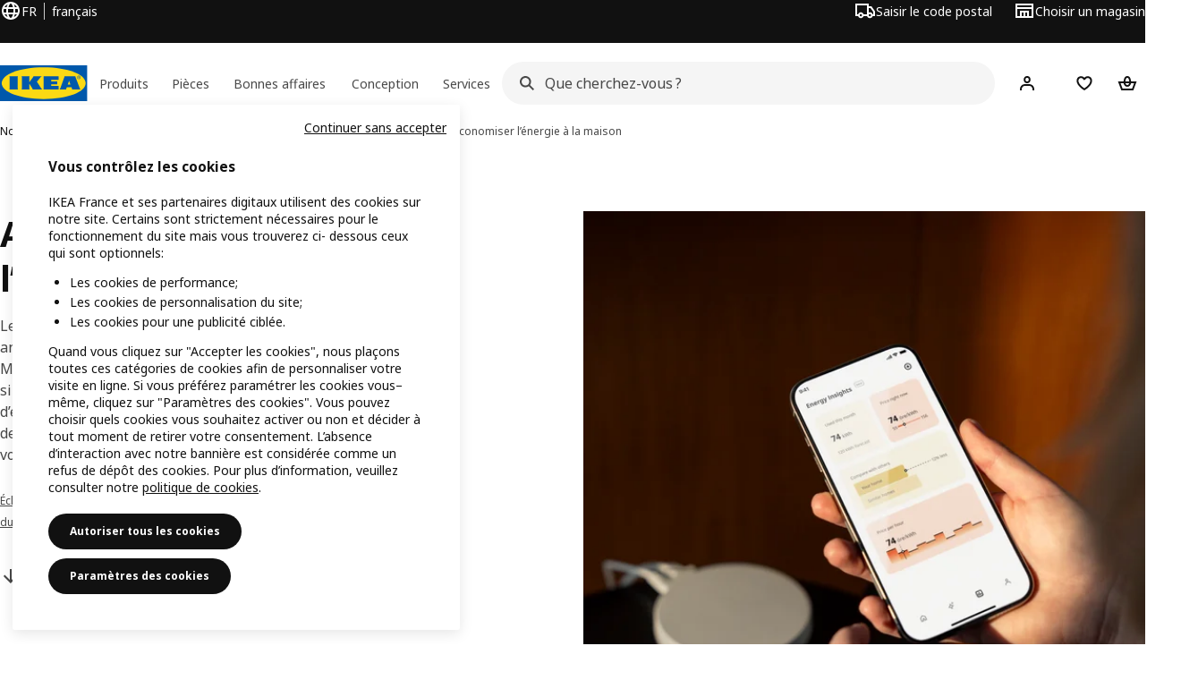

--- FILE ---
content_type: text/html; charset=utf-8
request_url: https://www.ikea.com/fr/fr/ideas/tips-for-more-sustainable-living/astuces-pour-economiser-lenergie-a-la-maison-pubd7c144e0/
body_size: 44894
content:
<!DOCTYPE html><html lang="fr-FR" dir="ltr"><head><meta charSet="utf-8"/><title>Astuces pour économiser l’énergie à la maison - IKEA</title><meta name="description" content="Voulez-vous réduire votre consommation d’énergie ? Voici quelques gestes simples qui vous aideront à économiser l’énergie. Un grand plus pour votre portefeuille, mais aussi pour l’environnement."/><link rel="canonical" href="https://www.ikea.com/fr/fr/ideas/tips-for-more-sustainable-living/astuces-pour-economiser-lenergie-a-la-maison-pubd7c144e0/"/><meta property="og:title" content="Astuces pour économiser l’énergie à la maison"/><meta property="og:description" content="Voulez-vous réduire votre consommation d’énergie ? Voici quelques gestes simples qui vous aideront à économiser l’énergie. Un grand plus pour votre portefeuille, mais aussi pour l’environnement."/><meta property="og:type" content="article"/><meta property="og:url" content="https://www.ikea.com/fr/fr/ideas/tips-for-more-sustainable-living/astuces-pour-economiser-lenergie-a-la-maison-pubd7c144e0/"/><meta property="og:image" content="https://www.ikea.com/ext/ingkadam/m/2e25b9e0be9e6ceb/original/GC-CF-PeopleandPlanetCommunication-Web-Image-1x1-6.jpg?f=xl"/><meta property="og:image:width" content="6228"/><meta property="og:image:height" content="6228"/><meta name="robots" content="index, follow"/><meta name="viewport" content="width=device-width, initial-scale=1"/><link rel="stylesheet" href="https://www.ikea.com/fr/fr/stylesheets/vendors.2ea6460fe080d6ee6578.css"/><link rel="stylesheet" href="https://www.ikea.com/fr/fr/stylesheets/main.80a6185972df54ed3c33.css"/><style>.product-missing { display: none; }</style><!-- included:https://www.ikea.com/fr/fr/header-footer/style-fragment-recursive.html?request-path=$(REQUEST_PATH) --><!-- 2026-01-14T16:20:26.430Z, Navigera c6c18ea089e89c03e95a333b7a7e3464a4d92c22 -->
  <!-- included:/fr/fr/experiment-fragment/fragments/experiment-preload-fragment.html --><script src="https://www.ikea.com/fr/fr/experiment-fragment/scripts/kickstart-L4ZW5VIT.js"></script><link rel="modulepreload" href="https://www.ikea.com/fr/fr/experiment-fragment/scripts/index-B53ZSB5Y.js" />
    <link rel="stylesheet" id="nav-styles"
      data-opti-web="true"
      data-opti-default="false"
      href="https://www.ikea.com/fr/fr/header-footer/styles/main.8fbac8da5177516cf04b.css">
  <link rel="stylesheet" href="https://www.ikea.com/fr/fr/header-footer/styles/localisationPicker.693982a04b8beab62ad6.css">
  <link rel="stylesheet" href="https://www.ikea.com/fr/fr/header-footer/styles/postalCodePicker.8e2dab8c426bfa0aa1fa.css">
  <link rel="stylesheet" href="https://www.ikea.com/fr/fr/header-footer/styles/storePicker.5ae16b408d8e5c4ff580.css">
    <link rel="stylesheet" href="https://www.ikea.com/fr/fr/header-footer/styles/inpageNavigation.b3a922b451d81aa84eaf.css">
      <link rel="stylesheet" href="https://www.ikea.com/fr/fr/header-footer/styles/megamenu.54ceb77c7b8a7b1ece1a.css">
      <link rel="stylesheet" href="https://www.ikea.com/fr/fr/header-footer/styles/mobileCinderella.984229b343815abf2c21.css">
  <link rel="stylesheet" href="https://www.ikea.com/fr/fr/header-footer/styles/marketPicker.dd0a8af5cb4388040911.css">
  <link rel="stylesheet" href="https://www.ikea.com/fr/fr/header-footer/styles/storeLocator.85393056358d9ed22da7.css">
  <link rel="stylesheet" href="https://www.ikea.com/fr/fr/header-footer/styles/bouncyFooter.8ae93be7f834339eee87.css">
  
    <!-- included:/global/assets/fonts/fr/font-fragment.html --><link rel="preload" href="https://www.ikea.com/global/assets/fonts/woff2/noto-ikea-400.latin.5a052965.woff2" as="font" type="font/woff2" crossorigin>
<link rel="preload" href="https://www.ikea.com/global/assets/fonts/woff2/noto-ikea-700.latin.a3f10ed8.woff2" as="font" type="font/woff2" crossorigin>
<link rel="stylesheet" href="https://www.ikea.com/global/assets/fonts/fr/fonts.fa002b0f.css">
    <!-- included:/fr/fr/cookieconsent/header-scripts-fragment.html --><script src="https://www.ikea.com/fr/fr/cookieconsent/scripts/cookieconsent-onetrust-js.js?v=mfmnn3wy"></script>
    <!-- included:/fr/fr/search/v2/box-styles-fragment.html --><!-- Search Box Styles: 2026-01-15 10:05:00 CET 6c3023f67f42c6fa1dd357a119a75485c72d8dfb -->
<link rel="preconnect" href="https://sik.search.blue.cdtapps.com" crossorigin />
<link rel="stylesheet" crossorigin href="https://www.ikea.com/fr/fr/search/v2/box.DS_2hgRB.css">
<!-- /Search Box Styles -->

    <!-- included:/fr/fr/recommendations/panels/style-fragment.html --><!-- RecommendationsStyle: version: d335f679e915b5de7a5db959c9809bece2606d10, site-folder: fr/fr --><link rel="stylesheet" href="https://www.ikea.com/fr/fr/recommendations/panels/css/main.70e91b67.css"><!-- /RecommendationsStyle -->
    <!-- included:/fr/fr/loyalty/loyalty-modal.css.html --><link href="https://www.ikea.com/fr/fr/loyalty/loyalty-modal.04cc6f.css" rel="stylesheet">
    <script type="text/plain" class="optanon-category-2" src="https://www.ikea.com/ext/optimizelyjs/s/france_web.js" async></script>
    <!-- included:/fr/fr/nudge/style-fragment.html --><link rel="modulepreload" crossorigin href="https://www.ikea.com/fr/fr/nudge/vendor.preact.chunk.DGPo7kFQ.js">
  <link rel="shortcut icon" sizes="any" href="https://www.ikea.com/fr/fr/static/favicon.838d8a3778e4d716eb72.ico">
  <link rel="icon" type="image/svg+xml" href="https://www.ikea.com/global/assets/logos/brand/ikea.svg">
  <meta name="robots" content="max-image-preview:large">
  <!-- included:/fr/fr/marketing-tags/head-fragment.html -->
  
<!-- --><!-- included:https://www.ikea.com/fr/fr/products/price-package-styles.html --><link rel="stylesheet" href="https://www.ikea.com/fr/fr/products/stylesheets/price-package-styles.f4672d835c3359f183c9.css"/><script data-type="utag-data">
    var utag_data = {
      site_platform: "m2",
country: "fr",
language: "fr",
vertical_version: "7dd7de5bb1fd",
vertical_component: "editorial",
page_type: "ideas>closeup",
page_name: "ideas>tips-for-more-sustainable-living>astuces-pour-economiser-lenergie-a-la-maison-pubd7c144e0",
site_level_1: "ideas",
site_level_2: "tips-for-more-sustainable-living",
site_level_3: "astuces-pour-economiser-lenergie-a-la-maison-pubd7c144e0"
    }
  </script></head><body><!-- included:https://www.ikea.com/fr/fr/header-footer/header-fragment-recursive.html --><!-- 2026-01-14T16:20:26.441Z, Navigera c6c18ea089e89c03e95a333b7a7e3464a4d92c22 -->
  <a href="#hnf-content" class="hnf-skip-to-content hnf-btn hnf-btn--secondary">
    <span class="hnf-btn__inner">
      <span class="hnf-btn__label">Aller au contenu principal</span>
    </span>
  </a>
    <header>
      <div class="hnf-messages">
        <!-- included:/fr/fr/header-footer/global-message-fragment.html -->
        <div class="hnf-content-container hnf-utilities">
          <div class="hnf-utilities__wrapper">
            <div id="hnf-header-localisationpicker" class="hnf-utilities__block hnf-utilities__block--localisation">
              <div class="hnf-utilities__localisation-button" data-props="{&quot;ecomMarket&quot;:true,&quot;localeStrings&quot;:{&quot;CLOSE_MODAL&quot;:&quot;Fermer&quot;,&quot;LOCALISATION_CANCEL_MODAL&quot;:&quot;Annuler&quot;,&quot;LOCALISATION_SELECT_LANGUAGE&quot;:&quot;Sélectionnez votre langue préférée&quot;,&quot;LOCALISATION_CURRENT_STORE_HEADING&quot;:&quot;Vous êtes sur le site IKEA France&quot;,&quot;LOCALISATION_CHANGE_COUNTRY_LINK&quot;:&quot;Changer de pays&quot;,&quot;LOCALISATION_CHANGE_COUNTRY_DISCLAIMER&quot;:&quot;Votre panier sera vidé si vous changez de pays.&quot;},&quot;alignment&quot;:&quot;left&quot;}">
                <a href="#" class="hnf-link hnf-link--subtle hnf-link--white" role="button" aria-label="Changer de pays, la langue actuelle est.. français" aria-haspopup="dialog">
                  <svg viewBox="0 0 24 24" focusable="false" width="24" height="24" data-skapa="ssr-icon@11.2.0" aria-hidden="true" class="hnf-svg-icon hnf-btn__icon"><path fill-rule="evenodd" clip-rule="evenodd" d="M13.7467 18.1766C12.9482 19.7737 12.2151 20 12 20c-.2151 0-.9482-.2263-1.7467-1.8234-.3065-.6131-.5745-1.3473-.7831-2.1766h5.0596c-.2086.8293-.4766 1.5635-.7831 2.1766zM14.8885 14h-5.777A17.7354 17.7354 0 0 1 9 12c0-.6949.0392-1.3641.1115-2h5.777c.0723.6359.1115 1.3051.1115 2 0 .6949-.0392 1.3641-.1115 2zm1.6955 2c-.2658 1.2166-.6492 2.307-1.1213 3.2138A8.0347 8.0347 0 0 0 18.9297 16H16.584zm3.164-2H16.9c.0656-.6462.1-1.3151.1-2 0-.6849-.0344-1.3538-.1-2h2.848A8.0156 8.0156 0 0 1 20 12a8.0156 8.0156 0 0 1-.252 2zm-.8183-6a8.035 8.035 0 0 0-3.467-3.2138c.4721.9068.8555 1.9972 1.1213 3.2138h2.3457zm-4.3999 0c-.2086-.8293-.4766-1.5635-.7831-2.1766C12.9482 4.2264 12.2151 4 12 4c-.2151 0-.9482.2263-1.7467 1.8234-.3065.613-.5745 1.3473-.7831 2.1766h5.0596zM7.416 8c.2658-1.2166.6491-2.307 1.1213-3.2138A8.035 8.035 0 0 0 5.0703 8H7.416zm-3.164 2A8.0147 8.0147 0 0 0 4 12c0 .6906.0875 1.3608.252 2H7.1a19.829 19.829 0 0 1-.1-2c0-.6849.0344-1.3538.1-2H4.252zm3.164 6H5.0704a8.0347 8.0347 0 0 0 3.467 3.2138C8.0651 18.307 7.6818 17.2166 7.4161 16zM22 12c0-5.5229-4.4772-10-10-10C6.4771 2 2 6.4771 2 12c0 5.5228 4.4771 10 10 10 5.5228 0 10-4.4772 10-10z"></path></svg>
                  <span>FR</span>
                  <span>FR<span>français</span></span>
                </a>
              </div>
            </div>
            <div class="hnf-utilities__block hnf-utilities__block--vp"></div>
            <div class="hnf-utilities__block hnf-utilities__block--pickers">
                <div id="hnf-header-postalcodepicker"
                    data-props="{&quot;enableBeLuCountrySelection&quot;:false,&quot;enableStorePicker&quot;:true,&quot;enableHtmlGeoLocation&quot;:true,&quot;enableServerGeoLocation&quot;:true,&quot;disablePostalCodeNudge&quot;:false,&quot;requiresAdditionalData&quot;:false,&quot;localeStrings&quot;:{&quot;ENTER_POSTALCODE&quot;:&quot;Saisir le code postal&quot;,&quot;ENTER_YOUR_POSTALCODE&quot;:&quot;Saisissez votre code postal&quot;,&quot;ENTER_YOUR_POSTALCODE_DESC&quot;:&quot;Saisissez votre code postal pour les informations de stock et de livraison. Votre emplacement ne sera pas partagé.&quot;,&quot;POSTALCODE&quot;:&quot;Entrer un code postal&quot;,&quot;POSTALCODE_HELP&quot;:&quot;par ex. 75011&quot;,&quot;POSTALCODE_NOT_VALID_ERROR&quot;:&quot;Le code postal que vous avez saisi n’est pas valide. Merci de réessayer.&quot;,&quot;POSTALCODE_EMPTY_FIELD&quot;:&quot;Veuillez saisir un code postal.&quot;,&quot;STATE_CITY&quot;:&quot;Sélectionner l’état&quot;,&quot;STATE_CITY_CHOOSE&quot;:&quot;Choisir une option&quot;,&quot;CONSENT&quot;:&quot;Nous utilisons des cookies pour fournir ce service. En savoir plus sur la façon dont nous utilisons les cookies dans {{cookie policy link}} .&quot;,&quot;CONSENT_OUR_POLICY&quot;:&quot;notre politique&quot;,&quot;SELECT_COUNTRY&quot;:&quot;Choisir un pays&quot;,&quot;FORGET&quot;:&quot;Effacer ce code postal&quot;,&quot;USE&quot;:&quot;Enregistrer&quot;,&quot;CONFIRM_MESSAGE&quot;:&quot;Vous avez sélectionné {{postal code}} comme code postal&quot;,&quot;NUDGE_AUTOLOCATION_TEXT&quot;:&quot;Hej ! Votre code postal nous permet de vous donner les bonnes informations.&quot;,&quot;NUDGE_GREETING&quot;:&quot;Hej !&quot;,&quot;NUDGE_TEXT&quot;:&quot;Ajoutez votre code postal pour consulter les informations relatives à la livraison des produits.&quot;,&quot;CLOSE_MODAL&quot;:&quot;Fermer&quot;}}">
                  <a href="#" class="hnf-link hnf-link--subtle hnf-link--white hnf-utilities__postalcodepicker-button" role="button" aria-label="Saisir le code postal" aria-haspopup="dialog">
                    <svg viewBox="0 0 24 24" focusable="false" width="24" height="24" data-skapa="ssr-icon@11.2.0" aria-hidden="true" class="hnf-svg-icon"><path fill-rule="evenodd" clip-rule="evenodd" d="M1 4h15v3h3.0246l3.9793 5.6848V18h-2.6567c-.4218 1.3056-1.6473 2.25-3.0933 2.25-1.446 0-2.6715-.9444-3.0932-2.25h-3.9044c-.4217 1.3056-1.6472 2.25-3.0932 2.25S4.4916 19.3056 4.0698 18H1V4zm3.0698 12c.4218-1.3056 1.6473-2.25 3.0933-2.25 1.446 0 2.6715.9444 3.0932 2.25H14V6H3v10h1.0698zM16 14.0007a3.24 3.24 0 0 1 1.2539-.2507c1.446 0 2.6715.9444 3.0933 2.25h.6567v-2.6848L17.9833 9H16v5.0007zM7.163 15.75c-.6903 0-1.25.5596-1.25 1.25s.5597 1.25 1.25 1.25c.6904 0 1.25-.5596 1.25-1.25s-.5596-1.25-1.25-1.25zm10.0909 0c-.6904 0-1.25.5596-1.25 1.25s.5596 1.25 1.25 1.25 1.25-.5596 1.25-1.25-.5596-1.25-1.25-1.25z"></path></svg>
                    <span class="hnf-utilities__value">Saisir le code postal</span>
                  </a>
                </div>
                <div id="hnf-header-storepicker" data-props="{&quot;weekStartDay&quot;:&quot;MON&quot;,&quot;messages&quot;:[],&quot;localeStrings&quot;:{&quot;SELECT_STORE_HEADING&quot;:&quot;Sélectionner un magasin&quot;,&quot;SELECT_STORE_TEXT&quot;:&quot;Sélectionnez un magasin pour connaître les horaires d&#x27;ouverture, la disponibilité des stocks et les offres intéressantes. Votre position n’est pas partagée.&quot;,&quot;SEARCH_PLACEHOLDER&quot;:&quot;Recherche par lieu&quot;,&quot;CURRENT_LOCATION&quot;:&quot;Utiliser votre position actuelle&quot;,&quot;CURRENT_LOCATION_QUERY&quot;:&quot;Position actuelle&quot;,&quot;CURRENT_LOCATION_FAIL_HEADING&quot;:&quot;Impossible de vous localiser&quot;,&quot;CURRENT_LOCATION_FAIL_TEXT&quot;:&quot;Assurez-vous d&#x27;avoir autorisé votre navigateur à accéder à votre position actuelle et réessayez.&quot;,&quot;STORES_SORTED_BY&quot;:&quot;Les magasins les plus proches de {{location}}&quot;,&quot;SEARCH_NO_HITS_HEADING&quot;:&quot;Lieu non trouvé&quot;,&quot;SEARCH_NO_HITS_TEXT&quot;:&quot;Saisissez un lieu valide et réessayez.&quot;,&quot;CLOSE_MODAL&quot;:&quot;Fermer&quot;,&quot;CLEAR_SEARCH&quot;:&quot;Effacer la recherche en magasin&quot;,&quot;DISTANCE_AWAY&quot;:&quot;{{distance}} km de votre position&quot;,&quot;GET_DIRECTIONS&quot;:&quot;Obtenir des indications&quot;,&quot;VISIT_STORE_PAGE&quot;:&quot;Visiter la page du magasin&quot;,&quot;TIMESPAN_FORMAT&quot;:&quot;{{from}} - {{to}}&quot;,&quot;SELECT_STORE&quot;:&quot;Choisir un magasin&quot;,&quot;OPEN_TODAY&quot;:&quot;Ouvert aujourd’hui {{from - to}}&quot;,&quot;OPEN_UNTIL&quot;:&quot;Ouvert jusqu&#x27;à {{closing time}}&quot;,&quot;OPEN_TOMORROW&quot;:&quot;Ouvert demain {{from - to}}&quot;,&quot;OPEN_24H&quot;:&quot;Ouvert 24 heures sur 24&quot;,&quot;OPEN_TODAY_24H&quot;:&quot;Ouvert 24 heures aujourd&#x27;hui&quot;,&quot;OPEN_TOMORROW_24H&quot;:&quot;Demain, tu seras ouvert 24 heures sur 24&quot;,&quot;CHOOSE_DIFFERENT_STORE&quot;:&quot;Choisir un autre magasin&quot;,&quot;WEEKDAY_MON&quot;:&quot;Lun.&quot;,&quot;WEEKDAY_TUE&quot;:&quot;Mar.&quot;,&quot;WEEKDAY_WED&quot;:&quot;Mer.&quot;,&quot;WEEKDAY_THU&quot;:&quot;Jeu.&quot;,&quot;WEEKDAY_FRI&quot;:&quot;Ven.&quot;,&quot;WEEKDAY_SAT&quot;:&quot;Sam.&quot;,&quot;WEEKDAY_SUN&quot;:&quot;Dim.&quot;,&quot;HOURS_CLOSED&quot;:&quot;Fermé&quot;,&quot;HOURS_NORMAL&quot;:&quot;Horaires habituels du magasin&quot;,&quot;HOURS_DEVIATIONS&quot;:&quot;Horaires exceptionnels du magasin&quot;}}">
                  <a href="#" class="hnf-link hnf-link--white hnf-link--subtle hnf-utilities__storepicker-button" role="button" aria-label="Choisir un magasin" aria-haspopup="dialog">
                    <svg viewBox="0 0 24 24" focusable="false" width="24" height="24" data-skapa="ssr-icon@11.2.0" aria-hidden="true" class="hnf-svg-icon"><path fill-rule="evenodd" clip-rule="evenodd" d="M2 4v16h20V4H2zm2 4V6h16v2H4zm0 2v8h3v-6h10v6h3v-8H4zm11 4h-2v4h2v-4zm-4 0H9v4h2v-4z"></path></svg>
                    <span class="hnf-utilities__value">Choisir un magasin</span>
                  </a>
                </div>
            </div>
          </div>
        </div>
      </div>
    
      <div class="hnf-header hnf-header--store hnf-header--postalcode hnf-header--nextnav">
        <div class="hnf-content-container hnf-header__container hnf-page-container__main">
          <div class="hnf-header__logo">
            <a href="https://www.ikea.com/fr/fr/" class="hnf-link" data-tracking-label="ikea-logo" aria-label="Page d&#x27;accueil IKEA">
              <img src="https://www.ikea.com/global/assets/logos/brand/ikea.svg" alt="" fetchpriority="high">
            </a>
          </div>
            <div class='hnf-page-container__main hnf-megamenu'>
              <div><nav aria-label="Ouvrir le menu de navigation" class="hnf-megamenu__entrypoints hnf-megamenu__entrypoints--loading"><a href="https://www.ikea.com/fr/fr/cat/produits-products/" id="section-products" data-title="Produits" aria-expanded="false" role="button" aria-haspopup="true" class="hnf-link hnf-link--subtle hnf-megamenu__entrypoint  hnf-megamenu__entrypoint--loading">Produits</a><a href="https://www.ikea.com/fr/fr/rooms/" id="section-rooms" data-title="Pièces" aria-expanded="false" role="button" aria-haspopup="true" class="hnf-link hnf-link--subtle hnf-megamenu__entrypoint  hnf-megamenu__entrypoint--loading">Pièces</a><a href="https://www.ikea.com/fr/fr/offers/" id="section-deals" data-title="Bonnes affaires" aria-expanded="false" role="button" aria-haspopup="true" class="hnf-link hnf-link--subtle hnf-megamenu__entrypoint  hnf-megamenu__entrypoint--loading">Bonnes affaires</a><a href="https://www.ikea.com/fr/fr/ideas/" id="section-ideas" data-title="Conception" aria-expanded="false" role="button" aria-haspopup="true" class="hnf-link hnf-link--subtle hnf-megamenu__entrypoint  hnf-megamenu__entrypoint--loading">Conception</a><a href="https://www.ikea.com/fr/fr/customer-service/services/" id="section-services" data-title="Services" aria-expanded="false" role="button" aria-haspopup="true" class="hnf-link hnf-link--subtle hnf-megamenu__entrypoint  hnf-megamenu__entrypoint--loading">Services</a></nav><div class="hnf-megamenu__dropdown-wrapper  hnf-megamenu__dropdown-wrapper--close"><div aria-hidden="true" role="presentation" class="hnf-megamenu__backdrop"></div></div></div><script type="text/hydration">{"siteMenu":{"sectionOne":{"title":"Produits","titleShort":"Produits","sectionId":"products","items":[{"title":"Nouveautés","link":"https://www.ikea.com/fr/fr/offers/","subItems":[{"title":"Nouveaux produits","link":"https://www.ikea.com/fr/fr/new/new-products/"},{"title":"Nouvelles collections","link":"https://www.ikea.com/fr/fr/new/gallery/"},{"title":"Notre dernier IKEA Live","link":"https://www.ikea.com/fr/fr/live-shopping/"}]},{"title":"Venez en magasin","link":"https://www.ikea.com/fr/fr/news/","subItems":[{"title":"Trouvez votre magasin","link":"https://www.ikea.com/fr/fr/stores/"},{"title":"Mangez chez IKEA","link":"https://www.ikea.com/fr/fr/food/"},{"title":"Evénements et ateliers","link":"https://www.ikea.com/fr/fr/stores/events/"}]}],"link":"https://www.ikea.com/fr/fr/cat/produits-products/?icid=fr|20190827|menu|produits","promotionIds":["01057f20-1774-48dd-b2b5-4e1dbab31750","db75c5ef-f621-4f3f-b05a-196429b4b460"],"hotspotLinks":[{"title":"Un goût de printemps","link":"https://www.ikea.com/fr/fr/campaigns/printemps-pubc54d6a10/"},{"title":"Téléchargez l'App","link":"https://www.ikea.com/fr/fr/customer-service/mobile-apps/"},{"title":"Nos accessoires du moment","link":"https://www.ikea.com/fr/fr/campaigns/boutique-accessoires-et-deco-pubb7145a01/"},{"title":"IKEA + moi : nouvel épisode","link":"https://www.ikea.com/fr/fr/campaigns/ikea-et-moi-pub44157ac0/"},{"title":"Idées cadeaux","link":"https://www.ikea.com/fr/fr/ideas/gift-ideas/"}],"titleSeeAll":"Toutes nos nouveautés","combination":"2:2","nowAtIkeaCategoryTitle":"En ce moment","nowAtIkeaCategoryImage":"https://www.ikea.com/gb/en/images/products/dyvlinge-swivel-easy-chair-kelinge-orange__1322501_pe942192_s5.jpg"},"sectionTwo":{"title":"Pièces","titleShort":"Pièces","sectionId":"rooms","items":[{"title":"Cuisine","link":"https://www.ikea.com/fr/fr/rooms/kitchen/","image":"https://www.ikea.com/ext/ingkadam/m/5b456412db27316d/original/PH207664.jpg"},{"title":"Salle à manger","link":"https://www.ikea.com/fr/fr/rooms/dining/","image":"https://www.ikea.com/ext/ingkadam/m/36e10b89912396e7/original/PH207428.jpg"},{"title":"Salon","link":"https://www.ikea.com/fr/fr/rooms/living-room/","image":"https://www.ikea.com/ext/ingkadam/m/14f19662c50a5e59/original/PH207855.jpg"},{"title":"Chambre","link":"https://www.ikea.com/fr/fr/rooms/bedroom/","image":"https://www.ikea.com/ext/ingkadam/m/12be3a4ec8c80364/original/PH207318.jpg"},{"title":"Chambre bébé et enfant","link":"https://www.ikea.com/fr/fr/rooms/childrens-room/","image":"https://www.ikea.com/ext/ingkadam/m/6bd919666548bcae/original/PH207714.jpg"},{"title":"Salle de bain","link":"https://www.ikea.com/fr/fr/rooms/bathroom/","image":"https://www.ikea.com/ext/ingkadam/m/7f2a49b310e3797c/original/PH201414.jpg"},{"title":"Bureau","link":"https://www.ikea.com/fr/fr/rooms/home-office/","image":"https://www.ikea.com/ext/ingkadam/m/144e5384ae6c9e4a/original/PH207542.jpg"},{"title":"Entrée","link":"https://www.ikea.com/fr/fr/rooms/hallway/","image":"https://www.ikea.com/ext/ingkadam/m/25aaa9eb30c56857/original/PH203870.jpg"},{"title":"Buanderie","link":"https://www.ikea.com/fr/fr/rooms/laundry/","image":"https://www.ikea.com/ext/ingkadam/m/192540e930a161c1/original/PH187909.jpg"},{"title":"Garage et cellier","link":"https://www.ikea.com/fr/fr/rooms/garage/","image":"https://www.ikea.com/ext/ingkadam/m/1db54397a06c92ee/original/PH201547.jpg"},{"title":"Jardin, terrasse et balcon","link":"https://www.ikea.com/fr/fr/rooms/outdoor/","image":"https://www.ikea.com/ext/ingkadam/m/44998fa275c016ef/original/PH204275.jpg"}],"link":"https://www.ikea.com/fr/fr/rooms/"},"sectionFour":{"combination":"3:1","title":"Bonnes affaires","titleShort":"Bonnes affaires","sectionId":"deals","items":[{"title":"Nos offres du moment","subItems":[{"title":"Offres IKEA Family","link":"https://www.ikea.com/fr/fr/offers/family-offers/"},{"title":"Offres Outlet","link":"https://www.ikea.com/fr/fr/cat/last-chance/"},{"title":"Acheter d'occasion","link":"https://www.ikea.com/fr/fr/circular/second-hand/"},{"title":"Offres gourmandes","link":"https://www.ikea.com/fr/fr/food/"}]},{"title":"Nos petits prix","subItems":[{"title":"Pièces complètes à petits prix","link":"https://www.ikea.com/fr/fr/rooms/nos-pieces-completes-a-petits-prix-pubc4346570/"},{"title":"Prix baissés","link":"https://www.ikea.com/fr/fr/cat/lower-price/"},{"title":"Nos prix les plus bas","link":"https://www.ikea.com/fr/fr/cat/lowest-price/"},{"title":"Indispensables à petits prix","link":"https://www.ikea.com/fr/fr/campaigns/les-indispensables-a-petits-prix-pub0d9cd6c0/"}]},{"title":"Avantages pour nos membres","subItems":[{"title":"Programme de fidélité IKEA Family","link":"https://www.ikea.com/fr/fr/ikea-family/"},{"title":"Offres IKEA Family","link":"https://www.ikea.com/fr/fr/offers/family-offers/"},{"title":"Réseau IKEA Pro","link":"https://www.ikea.com/fr/fr/ikea-business/network/"}]}],"promotionIds":["e6af5999-36f0-41b5-b0c8-96ce922186c8"],"hotspotLinks":[{"title":"Offres Outlet","link":"https://www.ikea.com/fr/fr/cat/last-chance/"},{"title":"Offre Cuisine","link":"https://www.ikea.com/fr/fr/campaigns/offre-electromenager-pub8bef2870/"},{"title":"Offres IKEA Family","link":"https://www.ikea.com/fr/fr/offers/family-offers/"}],"titleSeeAll":"Toutes nos bonnes affaires"},"sectionFive":{"combination":"3:1","title":"Conception & inspiration","titleShort":"Conception","sectionId":"ideas","items":[{"title":"Conception de projet","subItems":[{"title":"Prenez RDV avec un expert","link":"https://www.ikea.com/fr/fr/customer-service/services/planning-consultation/"},{"title":"Outils de conception","link":"https://www.ikea.com/fr/fr/planners/"},{"title":"IKEA Coaching maison","link":"https://www.ikea.com/fr/fr/customer-service/services/interior-design-service-business/"},{"title":"Visualisez nos produits dans votre intérieur","link":"https://www.ikea.com/fr/fr/home-design/"}]},{"title":"Conception par pièce","subItems":[{"title":"Cuisine","link":"https://kitchen.planner.ikea.com/fr/fr/"},{"title":"Salon","link":"https://www.ikea.com/addon-app/space/platform/latest/fr/fr/#/room/living-room"},{"title":"Chambre","link":"https://www.ikea.com/addon-app/space/platform/latest/fr/fr/#/room/bedroom"},{"title":"Salle de bain","link":"https://www.ikea.com/addon-app/space/platform/latest/fr/fr/#/room/bathroom"}]},{"title":"Conseils & idées","subItems":[{"title":"Bien dormir","link":"https://www.ikea.com/fr/fr/rooms/bedroom/bien-dormir-pub2d46e680/"},{"title":"Tout pour ranger","link":"https://www.ikea.com/fr/fr/ideas/storage/"},{"title":"Inspiration par style","link":"https://www.ikea.com/fr/fr/ideas/styles/"},{"title":"Comment réduire son impact sur l'environnement ?","link":"https://www.ikea.com/fr/fr/ideas/tips-for-more-sustainable-living/"}]}],"promotionIds":["996385bb-c2e1-49d7-9e68-bbe861ff0e87"],"hotspotLinks":[{"title":"Mijotez, savourez, profitez","link":"https://www.ikea.com/fr/fr/rooms/kitchen/mijotez-savourez-profitez-pub66a6b9f0/"},{"title":"IKEA + moi : nos relookings","link":"https://www.ikea.com/fr/fr/campaigns/ikea-et-moi-pub44157ac0/"}],"titleSeeAll":"Besoin d'inspirations ?"},"sectionSix":{"combination":"3:1","title":"Services","titleShort":"Services","sectionId":"services","items":[{"title":"Livraison et montage","subItems":[{"title":"Cliquez et emportez","link":"https://www.ikea.com/fr/fr/customer-service/services/click-collect/"},{"title":"Livraison","link":"https://www.ikea.com/fr/fr/customer-service/services/delivery/"},{"title":"Montage de meubles","link":"https://www.ikea.com/fr/fr/customer-service/services/assembly/"},{"title":"Installation de cuisine","link":"https://www.ikea.com/fr/fr/customer-service/services/kitchen-installation/"}]},{"title":"Seconde vie","subItems":[{"title":"Acheter d'occasion","link":"https://www.ikea.com/fr/fr/second-hand/buy-from-ikea/"},{"title":"Vendre d'occasion","link":"https://www.ikea.com/fr/fr/second-hand/sell-to-ikea/"},{"title":"Reprise & recyclage","link":"https://www.ikea.com/fr/fr/customer-service/services/removal/"},{"title":"Visserie","link":"https://www.ikea.com/fr/fr/customer-service/returns-claims/order-spare-part/"}]},{"title":"Aide et support","subItems":[{"title":"Gestion de commande","link":"https://www.ikea.com/fr/fr/purchases/lookup/"},{"title":"Besoin d'aide ?","link":"https://www.ikea.com/fr/fr/customer-service/support/"},{"title":"Contactez-nous","link":"https://www.ikea.com/fr/fr/customer-service/contact-us/"},{"title":"Vente par téléphone","link":"https://www.ikea.com/fr/fr/customer-service/shopping-at-ikea/remote-shopping/"}]}],"promotionIds":["8b09276c-059b-49cc-80b9-2a24c97f079c"],"hotspotLinks":[{"title":"IKEA pour les Pros","link":"https://www.ikea.com/fr/fr/ikea-business/"},{"title":"Suivi de commande","link":"https://www.ikea.com/fr/fr/purchases/lookup/"},{"title":"Financement","link":"https://www.ikea.com/fr/fr/customer-service/services/finance-options/"}],"titleSeeAll":"Tous nos services"}},"localeStrings":{"SEE_PREVIOUS_ITEMS":"précédent","SEE_NEXT_ITEMS":"suivant","SKIP_LISTING":"Ignorer la liste","TABS_NAVIGATION_EXPLORE_CATEGORY":"Explorer toute la catégorie","SITE_MENU_OPEN_MENU":"Ouvrir le menu de navigation"},"promotions":[{"background":"default","body":"","end":"2026-10-02T08:20:00.000Z","id":"79697351-564f-4eee-a632-bba2ed5e7c24","imageUrl":"https://www.ikea.com/images/d8/bf/d8bf21ba0eece5ff7840fecace1ea77b.png?f=s","promotionUrl":"https://www.ikea.com/fr/fr/campaigns/boutique-accessoires-et-deco-pubb7145a01/","start":"2024-09-02T08:20:00.000Z","stores":[],"states":[],"title":"Découvrez notre boutique des accessoires !"},{"background":"default","body":"Réveillez-vous, il est temps de bien dormir","end":"2026-10-05T14:40:00.000Z","id":"7a23e4c3-c955-431a-be35-726ca455fb6a","imageUrl":"https://www.ikea.com/ext/ingkadam/m/7af032075196116a/original/PH175778.jpg?f=xxs","promotionUrl":"https://www.ikea.com/fr/fr/rooms/bedroom/bien-dormir-pub2d46e680/","start":"2024-09-05T14:40:00.000Z","stores":[],"states":[],"title":"Tous nos conseils pour bien dormir !"},{"background":"newLowerPrice","end":"","id":"bae97915-846a-4771-ab7a-0cafa624add1","imageUrl":"https://www.ikea.com/images/f6/7a/f67a4af13567a0ee1bdaeef5fa8ed788.jpg","promotionUrl":"https://www.ikea.com/fr/fr/rooms/nos-pieces-completes-a-petits-prix-pubc4346570/#254a9ad1-1902-11ef-a98b-8d8b04c870a6","start":"2025-05-31T22:01:00.000Z","stores":[],"states":[],"title":"Découvrez nos cuisines complètes à petits prix"},{"background":"newLowerPrice","end":"2029-09-12T08:20:00.000Z","id":"cf4affa6-1b4b-4c37-808c-de4a4484ab1b","imageUrl":"https://www.ikea.com/images/une-chambre-enfant-complete-pour-moins-de-399eur-bc3cc8427b39d30a6130c81c30cbc6be.png?f=m","promotionUrl":"https://www.ikea.com/fr/fr/rooms/nos-pieces-completes-a-petits-prix-pubc4346570/#7645f562-1902-11ef-a98b-8d8b04c870a6","start":"2024-09-12T08:21:00.000Z","stores":[],"states":[],"title":"Découvrez nos chambres bébé et enfant complètes à petits prix"},{"background":"default","end":"2026-11-22T15:55:00.000Z","id":"7577d070-b29d-47bb-a7d6-f64346053a0c","imageUrl":"https://www.ikea.com/images/d8/ca/d8ca3bcc6483e398c9a0375aa1f8d9cd.png?f=s","promotionUrl":"https://www.ikea.com/fr/fr/campaigns/sapin-pub4f579e51/","start":"2024-11-14T23:30:00.000Z","stores":[],"title":"Réservez votre sapin dès maintenant !"},{"background":"IKEAFamily","body":"Jusqu'à 50% de réduction pour les membres IKEA Family et Réseau IKEA Pro","end":"2027-06-17T23:59:00.000Z","id":"22cf5316-b0fe-4a82-9053-bae2088a1ea9","promotionUrl":"https://www.ikea.com/fr/fr/ikea-family/discounts/","start":"2025-06-02T00:01:00.000Z","stores":[],"states":[],"title":"Ventes privées"},{"background":"default","body":"Profitez de notre offre de financement 10x sans frais à partir de 300€ d'achat. Offre valable jusqu'au 30/04/25.","end":"","id":"990fce23-dce0-43d9-8bb6-a2eb37513587","promotionUrl":"https://www.ikea.com/fr/fr/customer-service/services/finance-options/","start":"2024-12-23T10:00:00.000Z","stores":[],"states":[],"title":"Offre de financement 10x sans frais"},{"background":"default","end":"2026-03-14T08:52:00.000Z","id":"1bd04206-a720-4539-9573-d72408e02183","imageUrl":"https://www.ikea.com/images/des-portes-ouvertes-donnant-sur-un-balcon-avec-des-panneaux--263fb9027179bc835ed1d1de73c97b86.jpg?f=sg","promotionUrl":"https://www.ikea.com/fr/fr/rooms/outdoor/how-to/conseils-et-idees-pour-des-rangements-supplementaires-sur-le-balcon-pub4be481d0/","start":"2025-02-12T08:52:00.000Z","stores":[],"states":[],"title":"Conseils pour des rangements supplémentaires sur le balcon"},{"background":"new","end":"2026-07-01T08:28:00.000Z","id":"c0ba4ce4-56fb-4c6b-b19a-94cd3acf578a","imageUrl":"https://www.ikea.com/ext/ingkadam/m/bbcae119cd2bcd1/original/PH198358.jpg","promotionUrl":"https://www.ikea.com/fr/fr/rooms/bedroom/bien-dormir-pub2d46e680/","start":"2025-03-26T09:28:00.000Z","stores":[],"states":[],"title":"Tous nos conseils pour bien dormir !"},{"background":"new","body":"De la première idée à la dernière bouchée, tout commence ici ! Découvrez tous nos conseils et inspirations pour mijoter, savourer et profiter au quotidien.","end":"2026-07-26T14:04:00.000Z","id":"996385bb-c2e1-49d7-9e68-bbe861ff0e87","imageUrl":"https://www.ikea.com/ext/ingkadam/m/23b956770a480911/original/PH207382.jpg","promotionUrl":"https://www.ikea.com/fr/fr/rooms/kitchen/mijotez-savourez-profitez-pub66a6b9f0/","start":"2025-06-26T14:04:00.000Z","stores":[],"states":[],"title":"Mijotez, savourez, profitez !"},{"background":"default","body":"Nos conseils pour nettoyer, protéger et ranger votre mobilier d’extérieur !","end":"2026-07-27T06:33:00.000Z","id":"4db7c683-6ea2-427f-8a82-19e17c1b1375","imageUrl":"https://www.ikea.com/ext/ingkadam/m/758e6207e224fe23/original/PH201957_SHI_001.jpg","promotionUrl":"https://www.ikea.com/fr/fr/rooms/outdoor/how-to/prendre-soin-des-meubles-dexterieur-avant-la-belle-saison-pubcc17c460/","start":"2025-06-27T06:33:00.000Z","stores":[],"states":[],"title":"Comment prendre soin de ses meubles d’extérieur ?"},{"background":"new","end":"2026-07-27T06:36:00.000Z","id":"7b719145-0319-4634-a280-113a93e8a87c","imageUrl":"https://www.ikea.com/images/tonstad-f9fb5e4a7a8ea630acfe4a26bc05c68f.png?f=s","promotionUrl":"https://www.ikea.com/fr/fr/cat/serie-salle-a-manger-tonstad-700662/","start":"2025-06-27T06:36:00.000Z","stores":[],"states":[],"title":"Découvrez notre nouvelle série TONSTAD !"},{"background":"new","end":"","id":"e97e1cf5-c914-4340-8151-c35952ff0f39","imageUrl":"","promotionUrl":"https://www.ikea.com/fr/fr/campaigns/","start":"2025-09-01T00:01:00.000Z","stores":[],"states":[],"title":"Participez à nos évènements de la rentrée"},{"background":"default","end":"2026-10-31T09:36:00.000Z","id":"4acd3183-19d2-4f08-abb7-2b97068649a5","imageUrl":"https://www.ikea.com/ext/ingkadam/m/442b8fa75d8c1039/original/PH200751.jpg?f=sg","promotionUrl":"https://www.ikea.com/fr/fr/ideas/storage/","start":"2025-10-01T08:36:00.000Z","stores":[],"states":[],"title":"Nos idées et astuces pour mieux ranger !"},{"background":"default","end":"2026-10-31T09:42:00.000Z","id":"8154ee3a-19cc-4662-855d-8e2020502e0b","imageUrl":"https://www.ikea.com/ext/ingkadam/m/73154c9d28390196/original/PH183357-crop001.jpg?f=xl","promotionUrl":"https://www.ikea.com/fr/fr/rooms/bedroom/how-to/comment-choisir-et-accrocher-ses-rideaux-pubb2f01470/","start":"2025-10-01T08:42:00.000Z","stores":[],"states":[],"title":"Comment choisir et accrocher ses rideaux ?"},{"background":"default","end":"2027-10-31T09:44:00.000Z","id":"3939b54e-7b85-4ce2-9ac0-260d236bb3dd","imageUrl":"https://www.ikea.com/ext/ingkadam/m/34768adc603e6a54/original/PH170280.jpg?f=xs","promotionUrl":"https://www.ikea.com/fr/fr/rooms/living-room/how-to/comment-choisir-un-tapis-adapte-a-mon-interieur-pub7a62d1c0/","start":"2025-10-01T08:44:00.000Z","stores":[],"states":[],"title":"Comment choisir un tapis adapté à mon intérieur ?"},{"background":"default","end":"2026-11-05T13:34:00.000Z","id":"fd427d2f-c497-494b-aca5-c7175aa63ce0","imageUrl":"https://www.ikea.com/images/96/c3/96c35f77591d453e3014198129ed93e0.png?f=xl","promotionUrl":"https://www.ikea.com/fr/fr/rooms/living-room/how-to/comment-choisir-canape-pubb19b6fa0/","start":"2025-10-06T12:34:00.000Z","stores":[],"states":[],"title":"Comment choisir son canapé ?"},{"background":"new","end":"2026-11-05T13:49:00.000Z","id":"bffecfcb-168c-467b-aea9-a3bc024794e5","imageUrl":"https://www.ikea.com/ext/ingkadam/m/5e4ada79cfe2d64c/original/PH206567.jpg?f=sg","promotionUrl":"https://www.ikea.com/fr/fr/new/new-products/?filters=f-subcategories%3Afu004","start":"2025-10-06T12:49:00.000Z","stores":[],"states":[],"title":"Découvrez nos nouveaux produits !"},{"background":"default","end":"2026-11-05T14:05:00.000Z","id":"bbd59bfb-b1f1-4acd-8c5a-dfb5fa64ad90","imageUrl":"https://www.ikea.com/images/divers-arrangements-floraux-dans-des-vases-en-verre-vert-et--06f42e25e354d02967a20dba1659afaf.jpg?f=sg","promotionUrl":"https://www.ikea.com/fr/fr/rooms/dining/how-to/choisir-le-bon-vase-pour-vos-fleurs-pube5406840/","start":"2025-10-06T13:05:00.000Z","stores":[],"states":[],"title":"Comment choisir le bon vase pour vos fleurs ?"},{"background":"new","body":"SKÅLSTA, la série de tables et de chaises personnalisables. Choisissez vos coques de chaise, vos plateaux, vos pieds et composez un coin repas qui vous ressemble !","end":"2026-11-21T14:28:00.000Z","id":"e742705e-31d3-484e-b194-e08603b2fd4d","imageUrl":"https://www.ikea.com/ext/ingkadam/m/2ce7d6901b458dfc/original/PH206719.jpg","promotionUrl":"https://www.ikea.com/fr/fr/cat/serie-skalsta-700684/","start":"2025-10-22T13:28:00.000Z","stores":[],"states":[],"title":"Découvrez la nouvelle série SKÅLSTA"},{"background":"IKEAFamily","body":"Parce que nous voulons que l'aménagement soit accessible au plus grand nombre, découvrez nos offres du moment.","end":"2027-12-12T09:32:00.000Z","id":"35ea015b-b9a1-4635-a896-54a0a0cd1414","imageUrl":"https://www.ikea.com/ext/ingkadam/m/4459b2d3043494a0/original/PH188755.jpg","promotionUrl":"https://www.ikea.com/fr/fr/offers/family-offers/?filters=f-subcategories%3Abc001","start":"2025-11-12T09:32:00.000Z","stores":[],"states":[],"title":"Nos offres du moment"},{"background":"default","end":"2027-12-12T09:34:00.000Z","id":"1cf9767c-94d6-43f5-86f6-d8db66f034f3","imageUrl":"https://www.ikea.com/ext/ingkadam/m/3813d904300f3ccd/original/PH201729.jpg","promotionUrl":"https://www.ikea.com/fr/fr/cat/accessoires-de-rangement-st007/#6675b120-920b-11f0-a9f4-57f2c95e9334","start":"2025-11-12T09:34:00.000Z","stores":[],"states":[],"title":"Les meilleures solutions de rangement"},{"background":"default","end":"2027-12-12T09:38:00.000Z","id":"38b2eddf-4439-4a50-9e3e-30d9c5da2cea","imageUrl":"https://www.ikea.com/ext/ingkadam/m/23bd5d6269ca31bb/original/PH196527-crop001.JPG","promotionUrl":"https://www.ikea.com/fr/fr/cat/accessoires-de-rangement-st007/#6675b12b-920b-11f0-a9f4-57f2c95e9334","start":"2025-11-12T09:38:00.000Z","stores":[],"states":[],"title":"Nos séries incontournables"},{"background":"default","end":"2027-12-12T09:49:00.000Z","id":"597011da-6898-4650-921b-b5f63571391f","imageUrl":"https://www.ikea.com/ext/ingkadam/m/4c52391f96143bcc/original/PH204162.jpg","promotionUrl":"https://www.ikea.com/addon-app/guida/comfort-guide/web/latest/?locale=fr-FR&uiPlatform=web","start":"2025-11-12T09:49:00.000Z","stores":[],"states":[],"title":"Trouvez votre matelas idéal"},{"background":"IKEAFamily","end":"2027-12-12T09:50:00.000Z","id":"c69e7898-5b90-4e4d-a3c4-ec31b77c6bd3","imageUrl":"https://www.ikea.com/ext/ingkadam/m/4459b2d3043494a0/original/PH188755.jpg","promotionUrl":"https://www.ikea.com/fr/fr/offers/family-offers/?filters=f-subcategories%3Abm001","start":"2025-11-12T09:50:00.000Z","stores":[],"states":[],"title":"Nos offres du moment"},{"background":"default","end":"2027-12-12T09:57:00.000Z","id":"1c3ce6de-5ca5-4c27-9e86-8b1325402950","imageUrl":"https://www.ikea.com/ext/ingkadam/m/c3ba4ccb21f2c01/original/PH193110_SHI_001-crop001.jpg","promotionUrl":"https://www.ikea.com/fr/fr/rooms/bedroom/how-to/decouvrez-toutes-nos-familles-de-luminaires-pub932d8500/","start":"2025-11-12T09:57:00.000Z","stores":[],"states":[],"title":"Nos familles incontournables"},{"background":"default","body":"Des solutions de financement pour tous vos projets","end":"2027-12-12T13:21:00.000Z","id":"8b09276c-059b-49cc-80b9-2a24c97f079c","imageUrl":"https://www.ikea.com/ext/ingkadam/m/1523587ae9592147/original/PH186713-crop001.jpg","promotionUrl":"https://www.ikea.com/fr/fr/customer-service/services/finance-options/","start":"2025-11-12T13:21:00.000Z","stores":[],"states":[],"title":"Financement à 0%"},{"background":"default","body":"Vous pouvez installer vous-même votre cuisine, ou bien faire appel à notre service d’installation de cuisine.","end":"2027-12-12T13:33:00.000Z","id":"5329449c-a313-4952-8b55-a6ae6e02d4bf","imageUrl":"https://www.ikea.com/images/femme-qui-monte-un-meuble-79bfa63202fb604e6b21e47fb1fc7baf.jpg","promotionUrl":"https://www.ikea.com/fr/fr/customer-service/services/kitchen-installation/","start":"2025-11-12T13:33:00.000Z","stores":[],"states":[],"title":"Installez votre cuisine"},{"background":"default","body":"Poêles, casseroles, couteaux ... Découvrez tous nos conseils pour vous aider dans vos choix.","end":"2027-12-12T13:39:00.000Z","id":"278d90a5-116e-47e4-a915-d2877d68fb5d","imageUrl":"https://www.ikea.com/ext/ingkadam/m/2b3370cd4e4be644/original/PH204367_SHI_001.jpg","promotionUrl":"https://www.ikea.com/fr/fr/rooms/kitchen/how-to/#9e6c0310-e312-11ef-92c3-29c5babb73b8","start":"2025-11-12T13:39:00.000Z","stores":[],"states":[],"title":"Comment choisir ses ustensiles de cuisine ?"},{"background":"default","body":"Découvrez tous nos conseils pour une cuisine rangée et organisée.","end":"2027-12-12T13:43:00.000Z","id":"335db463-9172-4a0b-bfe9-967a48d0ab40","imageUrl":"https://www.ikea.com/ext/ingkadam/m/5a71606f217f26e5/original/PH200751_SHI_001.jpg","promotionUrl":"https://www.ikea.com/fr/fr/rooms/kitchen/how-to/#ab54e9c0-e312-11ef-92c3-29c5babb73b8","start":"2025-11-12T13:43:00.000Z","stores":[],"states":[],"title":"Comment optimiser ses rangements de cuisine ?"},{"background":"default","end":"2027-12-12T14:55:00.000Z","id":"5c2127c1-3e12-4689-b424-8d777b6a38d5","imageUrl":"https://www.ikea.com/images/concevoir-son-besta-en-6-etapes-28d86d4e6d68358aa42053db3876d90e.png","promotionUrl":"https://www.ikea.com/fr/fr/rooms/living-room/how-to/concevoir-son-besta-en-6-etapes-pube1405430/","start":"2025-11-18T00:01:00.000Z","stores":[],"states":[],"title":"Concevoir son meuble BESTÅ en 6 étapes"},{"background":"IKEAFamily","end":"2027-12-02T23:59:00.000Z","id":"1032a4ec-9d51-445a-9f7e-3052797888bd","imageUrl":"https://www.ikea.com/images/offre-miroir-592f300b5dbc36669247423b57692158.png","promotionUrl":"https://www.ikea.com/fr/fr/offers/family-offers/?filters=f-subcategories%3Ade001","start":"2025-11-18T00:01:00.000Z","stores":[],"states":[],"title":"Nos offres du moment"},{"background":"default","body":"Une salle de bain clé en main avec notre service d'installation","end":"2027-12-13T08:31:00.000Z","id":"b41597e0-41fc-4825-80ed-42b0898dc670","imageUrl":"https://www.ikea.com/images/un-homme-monte-un-meuble-b8feb657caa1c2c89c357e346fe8e2ee.jpg","promotionUrl":"https://www.ikea.com/fr/fr/customer-service/services/bathroom-installation/","start":"2025-11-13T08:31:00.000Z","stores":[],"states":[],"title":"Installez votre salle de bain"},{"background":"default","end":"2027-12-13T08:33:00.000Z","id":"6765b5f2-c114-4b53-956e-84c6bdba61f4","imageUrl":"https://www.ikea.com/ext/ingkadam/m/758e6207e224fe23/original/PH201957_SHI_001.jpg","promotionUrl":"https://www.ikea.com/fr/fr/rooms/outdoor/how-to/prendre-soin-des-meubles-dexterieur-avant-la-belle-saison-pubcc17c460/","start":"2025-11-13T08:33:00.000Z","stores":[],"states":[],"title":"Comment prendre soin de ses meubles d'extérieur ?"},{"background":"default","end":"2027-12-13T08:34:00.000Z","id":"cc927227-078f-4691-81d8-130067fd8d7c","imageUrl":"https://www.ikea.com/images/une-main-tenant-un-pinceau-et-lasurant-le-dos-dune-chaise-de-5b0c0a234266aa569b8f6a18a1e673c4.jpg","promotionUrl":"https://www.ikea.com/fr/fr/rooms/outdoor/how-to/guide-entretien-mobilier-exterieur-pubcbfb69e0/","start":"2025-11-13T08:34:00.000Z","stores":[],"states":[],"title":"Guide d’entretien du mobilier d’extérieur"},{"background":"default","end":"2027-12-13T08:35:00.000Z","id":"a5c84167-acb4-43d8-84d7-fec4eb143273","imageUrl":"https://www.ikea.com/images/petite-buanderie-grise-avec-une-combinaison-de-rangement-enh-8b8be0dc83b4153794e3a4f16d96abde.jpg","promotionUrl":"https://www.ikea.com/fr/fr/rooms/laundry/gallery/buanderie-traditionnelle-a-lorganisation-haut-de-gamme-pub05ad7b90/","start":"2025-11-13T08:35:00.000Z","stores":[],"states":[],"title":"Petite buanderie traditionnelle à l’organisation haut de gamme"},{"background":"default","end":"2027-12-13T08:37:00.000Z","id":"2098ba6a-d387-4ad3-89e7-4ed07454a6b8","imageUrl":"https://www.ikea.com/ext/ingkadam/m/31bead29ce42a7d5/original/PH204411.jpg","promotionUrl":"https://www.ikea.com/fr/fr/rooms/bathroom/gallery/idees-pour-une-petite-salle-de-bain-buanderie-blanc-et-bleu-pub3bf483f0/","start":"2025-11-13T08:37:00.000Z","stores":[],"states":[],"title":"Idées pour une petite salle de bain/buanderie en blanc et bleu frais"},{"background":"sustainability","body":"Adoptez des gestes simples pour réduire vos déchets","end":"2027-12-13T08:41:00.000Z","id":"0b0a4f33-1b68-4462-a3e2-e98c898ecd21","imageUrl":"https://www.ikea.com/ext/ingkadam/m/4367373415e35bb0/original/PH150301.jpg","promotionUrl":"https://www.ikea.com/fr/fr/ideas/tips-for-more-sustainable-living/reduire-les-dechets-a-la-maison-pub73552660/","start":"2025-11-13T08:41:00.000Z","stores":[],"states":[],"title":"Comment réduire vos déchets ?"},{"background":"default","end":"2027-12-18T12:55:00.000Z","id":"8a853bc2-52f0-418f-bd68-9a7db4d45cfe","imageUrl":"https://www.ikea.com/ext/ingkadam/m/7053742a633170f7/original/PH203417.jpg","promotionUrl":"https://www.ikea.com/fr/fr/rooms/bedroom/how-to/guide-concevoir-dressing-pax-pub8b76dda0/","start":"2025-11-18T12:55:00.000Z","stores":[],"states":[],"title":"Comment concevoir votre dressing PAX ?"},{"background":"newLowerPrice","end":"2027-01-16T08:28:00.000Z","id":"d97645ad-ff96-4d79-ad5b-55d25aaacc41","imageUrl":"https://www.ikea.com/ext/ingkadam/m/1509bd1f84134673/original/PH173385.jpg?f=xs","promotionUrl":"https://www.ikea.com/fr/fr/cat/besta-systeme-46053/?filters=f-special-price%3Atrue","start":"2025-12-17T08:28:00.000Z","stores":[],"states":[],"title":"Découvrez nos prix baissés sur plus de 130 produits BESTÅ !"},{"background":"new","end":"","id":"01057f20-1774-48dd-b2b5-4e1dbab31750","imageUrl":"https://www.ikea.com/ext/ingkadam/m/b110be47004b55c/original/PH206204.jpg?f=m","promotionUrl":"https://www.ikea.com/fr/fr/new/commencez-le-nouvel-an-lunaire-avec-la-collection-fossta-pubeb43b5e0/","start":"2025-12-29T14:48:00.000Z","stores":[],"states":[],"title":"Collection FÖSSTA"},{"background":"new","end":"2026-03-01T08:07:00.000Z","id":"a62ceaba-24b5-434f-81c5-9bf1352ef495","imageUrl":"https://www.ikea.com/ext/ingkadam/m/23b956770a480911/original/PH207382.jpg?f=m","promotionUrl":"https://www.ikea.com/fr/fr/new/pour-ce-printemps-misez-sur-les-fleurs-pub23daa2d2/","start":"2026-01-02T08:07:00.000Z","stores":[],"states":[],"title":"Collections SMÖRFISK &​ TJÄRLEK​"},{"background":"IKEAFamily","body":"","end":"","id":"e6af5999-36f0-41b5-b0c8-96ce922186c8","imageUrl":"https://www.ikea.com/ext/ingkadam/m/1ec59498fca0cae3/original/PH207420.jpg","promotionUrl":"https://www.ikea.com/fr/fr/cat/metod-cuisines-ka005/","start":"2026-01-07T07:59:00.000Z","stores":[],"states":[],"title":"10% remboursés sur votre cuisine*"},{"background":"new","end":"2026-03-06T10:10:00.000Z","id":"0a47e62f-4f89-415e-8ab9-0182ac9eb141","imageUrl":"https://www.ikea.com/images/canape-bleu-5e061677e443c6f04b5200612736c65b.png?f=xs","promotionUrl":"https://www.ikea.com/fr/fr/new/new-products/?filters=f-subcategories%3A700640#product-list-skip","start":"2026-01-07T10:10:00.000Z","stores":[],"states":[],"title":"Découvrez nos nouveaux canapés !"},{"background":"new","end":"2026-03-06T10:12:00.000Z","id":"5a23321c-aab2-4a40-8ac3-8df648f713fc","imageUrl":"https://www.ikea.com/images/fleurs-viollettes-722f56dd36353a23bdfbe523654f5642.png?f=xs","promotionUrl":"https://www.ikea.com/fr/fr/new/new-products/?filters=f-subcategories%3App001#product-list-skip","start":"2026-01-07T10:12:00.000Z","stores":[],"states":[],"title":"Découvrez nos nouveautés !"},{"background":"new","end":"2026-02-06T10:17:00.000Z","id":"069977a4-1925-4ed1-9142-0eca6f5dba77","imageUrl":"https://www.ikea.com/ext/ingkadam/m/144e5384ae6c9e4a/original/PH207542.jpg?f=sg","promotionUrl":"https://www.ikea.com/fr/fr/new/new-products/?filters=f-subcategories%3Afu004#product-list-skip","start":"2026-01-07T10:17:00.000Z","stores":[],"states":[],"title":"Découvrez nos nouveautés !"},{"background":"new","end":"2026-06-07T10:19:00.000Z","id":"db75c5ef-f621-4f3f-b05a-196429b4b460","imageUrl":"https://www.ikea.com/ext/ingkadam/m/15575f503c95a293/original/PH207907.jpg?f=xs","promotionUrl":"https://www.ikea.com/fr/fr/campaigns/printemps-pubc54d6a10/","start":"2026-01-08T10:19:00.000Z","stores":[],"states":[],"title":"Un goût de printemps"},{"background":"IKEAFamily","end":"2026-06-07T13:40:00.000Z","id":"741867e0-a45c-449f-a2d5-333e018e12bf","imageUrl":"https://www.ikea.com/ext/ingkadam/m/2939a23f42488ebd/original/PH201779.jpg?f=m","promotionUrl":"https://www.ikea.com/fr/fr/offers/family-offers/","start":"2026-01-08T13:40:00.000Z","stores":[],"states":[],"title":"Nos offres sur le blanc"}],"siteFolder":"fr/fr","domain":"www.ikea.com","productsLink":"https://www.ikea.com/fr/fr/cat/produits-products/"}</script>
            </div>          <div class="hnf-header__search">
                <!-- included:/fr/fr/search/v2/box-fragment.html --><div data-namespace="search-box" data-version="6c3023f67f42c6fa1dd357a119a75485c72d8dfb" data-baseurl="https://www.ikea.com" data-locale="fr-FR"><div data-id="box-mount" class="search-box-container"><div class="search-box-wrapper"><form role="search" action="https://www.ikea.com/fr/fr/search/" class="search-box-form"><div class="search-box-search search-box-search--focus-with-clear search-box-search--medium"><svg viewBox="0 0 24 24" focusable="false" width="24" height="24" data-skapa="ssr-icon@11.3.0" aria-hidden="true" class="search-box-svg-icon search-box-search__icon"><path fill-rule="evenodd" clip-rule="evenodd" d="M13.9804 15.3946c-1.0361.7502-2.3099 1.1925-3.6869 1.1925C6.8177 16.5871 4 13.7694 4 10.2935 4 6.8177 6.8177 4 10.2935 4c3.4759 0 6.2936 2.8177 6.2936 6.2935 0 1.377-.4423 2.6508-1.1925 3.6869l4.6016 4.6016-1.4142 1.4142-4.6016-4.6016zm.6067-5.1011c0 2.3713-1.9223 4.2936-4.2936 4.2936C7.9223 14.5871 6 12.6648 6 10.2935 6 7.9223 7.9223 6 10.2935 6c2.3713 0 4.2936 1.9223 4.2936 4.2935z"></path></svg><input id="ikea-search-input" type="search" placeholder="Que cherchez-vous ?" aria-label="Trouver des articles, des nouveautés ou des idées inspirantes" data-skapa="search@11.0.8" name="q" role="combobox" aria-autocomplete="list" aria-expanded="false" aria-controls="search-box-dropdown-wrapper" autocorrect="off" autocomplete="off" class="search-box-typography-label-l search-box-typography-regular search-box-search__input"><button disabled="" type="button" data-skapa="button@19.0.8" aria-hidden="true" class="search-box-btn search-box-btn--xsmall search-box-btn--icon-tertiary search-box-search__action search-box-search__clear"><span class="search-box-typography-label-s search-box-btn__inner"><svg viewBox="0 0 24 24" focusable="false" width="24" height="24" data-skapa="ssr-icon@11.3.0" aria-hidden="true" class="search-box-svg-icon search-box-btn__icon"><path fill-rule="evenodd" clip-rule="evenodd" d="m12.0006 13.4148 2.8283 2.8283 1.4142-1.4142-2.8283-2.8283 2.8283-2.8283-1.4142-1.4142-2.8283 2.8283L9.172 7.7578 7.7578 9.172l2.8286 2.8286-2.8286 2.8285 1.4142 1.4143 2.8286-2.8286z"></path></svg><span class="search-box-btn__label">Effacer le champ de recherche</span></span></button><div class="search-box-search__actions"></div><span aria-hidden="true" class="search-box-search__divider search-box-search__divider--hidden"></span><button disabled="" type="submit" data-skapa="button@19.0.8" aria-hidden="true" class="search-box-btn search-box-btn--xsmall search-box-btn--icon-tertiary search-box-search__action"><span class="search-box-typography-label-s search-box-btn__inner"><svg viewBox="0 0 24 24" focusable="false" width="24" height="24" data-skapa="ssr-icon@11.3.0" aria-hidden="true" class="search-box-svg-icon search-box-btn__icon"><path fill-rule="evenodd" clip-rule="evenodd" d="M13.9804 15.3946c-1.0361.7502-2.3099 1.1925-3.6869 1.1925C6.8177 16.5871 4 13.7694 4 10.2935 4 6.8177 6.8177 4 10.2935 4c3.4759 0 6.2936 2.8177 6.2936 6.2935 0 1.377-.4423 2.6508-1.1925 3.6869l4.6016 4.6016-1.4142 1.4142-4.6016-4.6016zm.6067-5.1011c0 2.3713-1.9223 4.2936-4.2936 4.2936C7.9223 14.5871 6 12.6648 6 10.2935 6 7.9223 7.9223 6 10.2935 6c2.3713 0 4.2936 1.9223 4.2936 4.2935z"></path></svg><span class="search-box-btn__label">Rechercher</span></span></button></div></form></div><div id="search-box-dropdown-wrapper" aria-live="polite" aria-atomic="true"></div></div>
  
</div>

              </div>
          <div role="navigation" aria-label="shopping-links" class="hnf-header__icons" data-shopping-links>
                <div class="hnf-header__search-btn">
                  <button type="button" class="hnf-btn hnf-btn--small hnf-btn--icon-tertiary" aria-expanded="false" aria-label="Rechercher">
                    <span class="hnf-btn__inner">
                      <svg viewBox="0 0 24 24" focusable="false" width="24" height="24" data-skapa="ssr-icon@11.2.0" aria-hidden="true" class="hnf-svg-icon"><path fill-rule="evenodd" clip-rule="evenodd" d="M13.9804 15.3946c-1.0361.7502-2.3099 1.1925-3.6869 1.1925C6.8177 16.5871 4 13.7694 4 10.2935 4 6.8177 6.8177 4 10.2935 4c3.4759 0 6.2936 2.8177 6.2936 6.2935 0 1.377-.4423 2.6508-1.1925 3.6869l4.6016 4.6016-1.4142 1.4142-4.6016-4.6016zm.6067-5.1011c0 2.3713-1.9223 4.2936-4.2936 4.2936C7.9223 14.5871 6 12.6648 6 10.2935 6 7.9223 7.9223 6 10.2935 6c2.3713 0 4.2936 1.9223 4.2936 4.2935z"></path></svg>
                    </span>
                  </button>
                </div>
              <div id="hnf-header-profile" class="hnf-header__profile-link">
                  <a href="https://www.ikea.com/fr/fr/profile/login/" class="hnf-btn hnf-btn--small hnf-leading-icon hnf-btn--tertiary hnf-header__profile-link__default" role="button" aria-haspopup="dialog" aria-hidden="false" rel="nofollow" data-tracking-label="profile" data-profile-link>
                    <span class="hnf-btn__inner">
                      <svg viewBox="0 0 24 24" focusable="false" width="24" height="24" data-skapa="ssr-icon@11.2.0" aria-hidden="true" class="hnf-svg-icon hnf-btn__icon hnf-person__icon"><path fill-rule="evenodd" clip-rule="evenodd" d="M10.6724 6.4678c.2734-.2812.6804-.4707 1.3493-.4707.3971 0 .705.0838.9529.2225.241.1348.4379.3311.5934.6193l.0033.006c.1394.2541.237.6185.237 1.1403 0 .7856-.2046 1.2451-.4796 1.5278l-.0048.005c-.2759.2876-.679.4764-1.334.4764-.3857 0-.6962-.082-.956-.2241-.2388-.1344-.4342-.3293-.5888-.6147-.1454-.275-.2419-.652-.2419-1.1704 0-.7902.2035-1.2442.4692-1.5174zm1.3493-2.4717c-1.0834 0-2.054.3262-2.7838 1.0766-.7376.7583-1.0358 1.781-1.0358 2.9125 0 .7656.1431 1.483.4773 2.112l.0031.0058c.3249.602.785 1.084 1.3777 1.4154l.0062.0035c.5874.323 1.2368.4736 1.9235.4736 1.0818 0 2.0484-.3333 2.7755-1.0896.7406-.7627 1.044-1.786 1.044-2.9207 0-.7629-.1421-1.4784-.482-2.0996-.3247-.6006-.7844-1.0815-1.376-1.4125-.5858-.3276-1.2388-.477-1.9297-.477zM6.4691 16.8582c.2983-.5803.7228-1.0273 1.29-1.3572.5582-.3191 1.2834-.5049 2.2209-.5049h4.04c.9375 0 1.6626.1858 2.2209.5049.5672.3299.9917.7769 1.29 1.3572.3031.5896.4691 1.2936.4691 2.1379v1h2v-1c0-1.1122-.2205-2.1384-.6904-3.0523a5.3218 5.3218 0 0 0-2.0722-2.1769c-.9279-.5315-2.0157-.7708-3.2174-.7708H9.98c-1.1145 0-2.2483.212-3.2225.7737-.8982.5215-1.5928 1.2515-2.0671 2.174C4.2205 16.8577 4 17.8839 4 18.9961v1h2v-1c0-.8443.166-1.5483.4691-2.1379z"></path></svg>
                      <span class="hnf-btn__label">Mon compte</span>
                    </span>
                  </a>
                  <a href="https://www.ikea.com/fr/fr/profile/login/" class="hnf-btn hnf-btn--small hnf-leading-icon hnf-btn--tertiary hnf-header__profile-link__neutral hnf-header__profile-link--hidden" role="button" aria-haspopup="dialog" aria-hidden="true" rel="nofollow" data-tracking-label="profile" data-profile-link>
                    <span class="hnf-btn__inner">
                      <span class="hnf-avatar hnf-avatar--btn hnf-avatar--small hnf-avatar--primary">
                        <svg viewBox="0 0 24 24" focusable="false" width="24" height="24" data-skapa="ssr-icon@11.2.0" aria-hidden="true" class="hnf-svg-icon hnf-btn__icon hnf-avatar-person__icon"><path fill-rule="evenodd" clip-rule="evenodd" d="M10.6724 6.4678c.2734-.2812.6804-.4707 1.3493-.4707.3971 0 .705.0838.9529.2225.241.1348.4379.3311.5934.6193l.0033.006c.1394.2541.237.6185.237 1.1403 0 .7856-.2046 1.2451-.4796 1.5278l-.0048.005c-.2759.2876-.679.4764-1.334.4764-.3857 0-.6962-.082-.956-.2241-.2388-.1344-.4342-.3293-.5888-.6147-.1454-.275-.2419-.652-.2419-1.1704 0-.7902.2035-1.2442.4692-1.5174zm1.3493-2.4717c-1.0834 0-2.054.3262-2.7838 1.0766-.7376.7583-1.0358 1.781-1.0358 2.9125 0 .7656.1431 1.483.4773 2.112l.0031.0058c.3249.602.785 1.084 1.3777 1.4154l.0062.0035c.5874.323 1.2368.4736 1.9235.4736 1.0818 0 2.0484-.3333 2.7755-1.0896.7406-.7627 1.044-1.786 1.044-2.9207 0-.7629-.1421-1.4784-.482-2.0996-.3247-.6006-.7844-1.0815-1.376-1.4125-.5858-.3276-1.2388-.477-1.9297-.477zM6.4691 16.8582c.2983-.5803.7228-1.0273 1.29-1.3572.5582-.3191 1.2834-.5049 2.2209-.5049h4.04c.9375 0 1.6626.1858 2.2209.5049.5672.3299.9917.7769 1.29 1.3572.3031.5896.4691 1.2936.4691 2.1379v1h2v-1c0-1.1122-.2205-2.1384-.6904-3.0523a5.3218 5.3218 0 0 0-2.0722-2.1769c-.9279-.5315-2.0157-.7708-3.2174-.7708H9.98c-1.1145 0-2.2483.212-3.2225.7737-.8982.5215-1.5928 1.2515-2.0671 2.174C4.2205 16.8577 4 17.8839 4 18.9961v1h2v-1c0-.8443.166-1.5483.4691-2.1379z"></path></svg>
                      </span>
                      <span class="hnf-btn__label">Hej !</span>
                    </span>
                  </a>
                  <a href="https://www.ikea.com/fr/fr/profile/login/" class="hnf-btn hnf-btn--small hnf-leading-icon hnf-btn--tertiary hnf-header__profile-link__avatar hnf-header__profile-link--hidden" role="button" aria-haspopup="dialog" aria-hidden="true" rel="nofollow" data-greeting="Hej {{firstName}}!" data-tracking-label="profile" data-profile-link>
                    <span class="hnf-btn__inner">
                      <span class="hnf-avatar hnf-avatar--btn hnf-avatar--small hnf-avatar--primary">IK</span>
                      <span class="hnf-btn__label">Hej {{firstName}}!</span>
                    </span>
                  </a>
              </div>
            
                <div class="hnf-header__shopping-list-link" data-shoppinglist-icon="heart">
                  <a class="hnf-btn hnf-btn--small hnf-btn--icon-tertiary" href="https://www.ikea.com/fr/fr/favourites/" aria-label="Favoris" rel="nofollow" data-tracking-label="shopping-list">
                    <span class="hnf-btn__inner js-shopping-list-icon" data-market-code="fr-FR">
                      <svg viewBox="0 0 24 24" focusable="false" width="24" height="24" data-skapa="ssr-icon@11.2.0" aria-hidden="true" class="hnf-svg-icon hnf-btn__icon hnf-svg-icon hnf-svg-icon--heart"><path fill-rule="evenodd" clip-rule="evenodd" d="M19.205 5.599c.9541.954 1.4145 2.2788 1.4191 3.6137 0 3.0657-2.2028 5.7259-4.1367 7.5015-1.2156 1.1161-2.5544 2.1393-3.9813 2.9729L12 20.001l-.501-.3088c-.9745-.5626-1.8878-1.2273-2.7655-1.9296-1.1393-.9117-2.4592-2.1279-3.5017-3.5531-1.0375-1.4183-1.8594-3.1249-1.8597-4.9957-.0025-1.2512.3936-2.5894 1.419-3.6149 1.8976-1.8975 4.974-1.8975 6.8716 0l.3347.3347.336-.3347c1.8728-1.8722 4.9989-1.8727 6.8716 0zm-7.2069 12.0516c.6695-.43 1.9102-1.2835 3.1366-2.4096 1.8786-1.7247 3.4884-3.8702 3.4894-6.0264-.0037-.849-.2644-1.6326-.8333-2.2015-1.1036-1.1035-2.9413-1.0999-4.0445.0014l-1.7517 1.7448-1.7461-1.7462c-1.1165-1.1164-2.9267-1.1164-4.0431 0-1.6837 1.6837-.5313 4.4136.6406 6.0156.8996 1.2298 2.0728 2.3207 3.137 3.1722a24.3826 24.3826 0 0 0 2.0151 1.4497z"></path></svg>
                      <svg viewBox="0 0 24 24" focusable="false" width="24" height="24" data-skapa="ssr-icon@11.2.0" aria-hidden="true" class="hnf-svg-icon hnf-btn__icon hnf-svg-icon--heart-filled-red hnf-svg-icon--hidden"><path fill-rule="evenodd" clip-rule="evenodd" d="M19.205 5.599c.9541.954 1.4145 2.2788 1.4191 3.6137 0 3.0657-2.2028 5.7259-4.1367 7.5015-1.2156 1.1161-2.5544 2.1393-3.9813 2.9729L12 20.001l-.501-.3088c-.9745-.5626-1.8878-1.2273-2.7655-1.9296-1.1393-.9117-2.4592-2.1279-3.5017-3.5531-1.0375-1.4183-1.8594-3.1249-1.8597-4.9957-.0025-1.2512.3936-2.5894 1.419-3.6149 1.8976-1.8975 4.974-1.8975 6.8716 0l.3347.3347.336-.3347c1.8728-1.8722 4.9989-1.8727 6.8716 0z" fill="#CC0008"></path></svg>
                      <span class="hnf-btn__label">Favoris</span>
                    </span>
                  </a>
                </div>
              <div class="hnf-header__shopping-cart-link">
                <a class="hnf-btn hnf-btn--small hnf-btn--icon-tertiary" href="https://www.ikea.com/fr/fr/shoppingcart/" aria-label="Panier" rel="nofollow" data-tracking-label="shopping-bag">
                  <span class="hnf-btn__inner js-shopping-cart-icon" data-market-code="fr-FR" data-label-default="Panier" data-label-items="{{numberOfItems}} articles">
                    <span class="hnf-header__cart-counter hnf-header__cart-counter--hidden"></span>
                      <svg viewBox="0 0 24 24" focusable="false" width="24" height="24" data-skapa="ssr-icon@11.2.0" aria-hidden="true" class="hnf-svg-icon hnf-svg-bag-default hnf-btn__icon"><path fill-rule="evenodd" clip-rule="evenodd" d="M11.9997 4c1.7048 0 2.9806 1.122 3.4578 2.7127.3246 1.0819.5718 2.1886.8335 3.2873h6.1517l-3.75 10H5.3067l-3.75-10h6.1516c.2617-1.0987.509-2.2054.8335-3.2873C9.019 5.122 10.2948 4 11.9997 4zm2.2348 6H9.7648c.2293-.9532.5299-2.1701.6927-2.7127C10.6838 6.533 11.1739 6 11.9997 6s1.3158.533 1.5421 1.2873c.1628.5426.4634 1.7595.6927 2.7127zm-9.7918 2 2.25 6h10.614l2.25-6h-3.3252c-.6633 2.1065-1.7665 4-4.2318 4-2.4654 0-3.5686-1.8935-4.2319-4h-3.325zm5.4308 0c.3635 1.0612.8841 2 2.1262 2 1.242 0 1.7626-.9388 2.1261-2H9.8735z"></path></svg>
                    <span class="hnf-btn__label">Panier</span>
                  </span>
                </a>
              </div>
            <div class="hnf-header__hamburger">
              <button type="button" class="hnf-btn hnf-btn--small hnf-btn--icon-tertiary" aria-label="Ouvrir le menu de navigation">
                <span class="hnf-btn__inner">
                  <svg viewBox="0 0 24 24" focusable="false" width="24" height="24" data-skapa="ssr-icon@11.2.0" aria-hidden="true" class="hnf-svg-icon hnf-btn__icon"><path fill-rule="evenodd" clip-rule="evenodd" d="M20 8H4V6h16v2zm0 5H4v-2h16v2zm0 5H4v-2h16v2z"></path></svg>
                </span>
              </button>
            </div>
          </div>
        </div>
      </div>
    </header>
    <div id="hnf-header-filler"></div>  <aside
        class='hnf-mobile-menu'
        data-ios='https://www.ikea.com/fr/fr/static/ios.9c0d083af5c38081ba26.png'
        data-android='https://www.ikea.com/fr/fr/static/android.997339e975ada2091941.png'
      >
        <div aria-hidden="true" class="hnf-mobile-menu__container hnf-mobile-menu__container--hidden"></div><div aria-hidden="true" role="presentation" class="hnf-overlay "></div><script type="text/hydration">{"appPromotion":{"enabled":true,"android":{"linkTo":"https://play.google.com/store/apps/details?id=com.ingka.ikea.app&hl=fr&pli=1","message":"Téléchargez l'App IKEA","linkNewWindow":true},"ios":{"message":"Téléchargez l'App IKEA","linkTo":"https://apps.apple.com/fr/app/ikea/id1452164827","linkNewWindow":true}},"siteMenu":{"sectionOne":{"title":"Produits","titleShort":"Produits","sectionId":"products","items":[{"title":"Nouveautés","link":"https://www.ikea.com/fr/fr/offers/","subItems":[{"title":"Nouveaux produits","link":"https://www.ikea.com/fr/fr/new/new-products/"},{"title":"Nouvelles collections","link":"https://www.ikea.com/fr/fr/new/gallery/"},{"title":"Notre dernier IKEA Live","link":"https://www.ikea.com/fr/fr/live-shopping/"}]},{"title":"Venez en magasin","link":"https://www.ikea.com/fr/fr/news/","subItems":[{"title":"Trouvez votre magasin","link":"https://www.ikea.com/fr/fr/stores/"},{"title":"Mangez chez IKEA","link":"https://www.ikea.com/fr/fr/food/"},{"title":"Evénements et ateliers","link":"https://www.ikea.com/fr/fr/stores/events/"}]}],"link":"https://www.ikea.com/fr/fr/cat/produits-products/?icid=fr|20190827|menu|produits","promotionIds":["01057f20-1774-48dd-b2b5-4e1dbab31750","db75c5ef-f621-4f3f-b05a-196429b4b460"],"hotspotLinks":[{"title":"Un goût de printemps","link":"https://www.ikea.com/fr/fr/campaigns/printemps-pubc54d6a10/"},{"title":"Téléchargez l'App","link":"https://www.ikea.com/fr/fr/customer-service/mobile-apps/"},{"title":"Nos accessoires du moment","link":"https://www.ikea.com/fr/fr/campaigns/boutique-accessoires-et-deco-pubb7145a01/"},{"title":"IKEA + moi : nouvel épisode","link":"https://www.ikea.com/fr/fr/campaigns/ikea-et-moi-pub44157ac0/"},{"title":"Idées cadeaux","link":"https://www.ikea.com/fr/fr/ideas/gift-ideas/"}],"titleSeeAll":"Toutes nos nouveautés","combination":"2:2","nowAtIkeaCategoryTitle":"En ce moment","nowAtIkeaCategoryImage":"https://www.ikea.com/gb/en/images/products/dyvlinge-swivel-easy-chair-kelinge-orange__1322501_pe942192_s5.jpg"},"sectionTwo":{"title":"Pièces","titleShort":"Pièces","sectionId":"rooms","items":[{"title":"Cuisine","link":"https://www.ikea.com/fr/fr/rooms/kitchen/","image":"https://www.ikea.com/ext/ingkadam/m/5b456412db27316d/original/PH207664.jpg"},{"title":"Salle à manger","link":"https://www.ikea.com/fr/fr/rooms/dining/","image":"https://www.ikea.com/ext/ingkadam/m/36e10b89912396e7/original/PH207428.jpg"},{"title":"Salon","link":"https://www.ikea.com/fr/fr/rooms/living-room/","image":"https://www.ikea.com/ext/ingkadam/m/14f19662c50a5e59/original/PH207855.jpg"},{"title":"Chambre","link":"https://www.ikea.com/fr/fr/rooms/bedroom/","image":"https://www.ikea.com/ext/ingkadam/m/12be3a4ec8c80364/original/PH207318.jpg"},{"title":"Chambre bébé et enfant","link":"https://www.ikea.com/fr/fr/rooms/childrens-room/","image":"https://www.ikea.com/ext/ingkadam/m/6bd919666548bcae/original/PH207714.jpg"},{"title":"Salle de bain","link":"https://www.ikea.com/fr/fr/rooms/bathroom/","image":"https://www.ikea.com/ext/ingkadam/m/7f2a49b310e3797c/original/PH201414.jpg"},{"title":"Bureau","link":"https://www.ikea.com/fr/fr/rooms/home-office/","image":"https://www.ikea.com/ext/ingkadam/m/144e5384ae6c9e4a/original/PH207542.jpg"},{"title":"Entrée","link":"https://www.ikea.com/fr/fr/rooms/hallway/","image":"https://www.ikea.com/ext/ingkadam/m/25aaa9eb30c56857/original/PH203870.jpg"},{"title":"Buanderie","link":"https://www.ikea.com/fr/fr/rooms/laundry/","image":"https://www.ikea.com/ext/ingkadam/m/192540e930a161c1/original/PH187909.jpg"},{"title":"Garage et cellier","link":"https://www.ikea.com/fr/fr/rooms/garage/","image":"https://www.ikea.com/ext/ingkadam/m/1db54397a06c92ee/original/PH201547.jpg"},{"title":"Jardin, terrasse et balcon","link":"https://www.ikea.com/fr/fr/rooms/outdoor/","image":"https://www.ikea.com/ext/ingkadam/m/44998fa275c016ef/original/PH204275.jpg"}],"link":"https://www.ikea.com/fr/fr/rooms/"},"sectionFour":{"title":"Bonnes affaires","titleShort":"Bonnes affaires","sectionId":"deals","items":[{"title":"Nos offres du moment","subItems":[{"title":"Offres IKEA Family","link":"https://www.ikea.com/fr/fr/offers/family-offers/"},{"title":"Offres Outlet","link":"https://www.ikea.com/fr/fr/cat/last-chance/"},{"title":"Acheter d'occasion","link":"https://www.ikea.com/fr/fr/circular/second-hand/"},{"title":"Offres gourmandes","link":"https://www.ikea.com/fr/fr/food/"}]},{"title":"Nos petits prix","subItems":[{"title":"Pièces complètes à petits prix","link":"https://www.ikea.com/fr/fr/rooms/nos-pieces-completes-a-petits-prix-pubc4346570/"},{"title":"Prix baissés","link":"https://www.ikea.com/fr/fr/cat/lower-price/"},{"title":"Nos prix les plus bas","link":"https://www.ikea.com/fr/fr/cat/lowest-price/"},{"title":"Indispensables à petits prix","link":"https://www.ikea.com/fr/fr/campaigns/les-indispensables-a-petits-prix-pub0d9cd6c0/"}]},{"title":"Avantages pour nos membres","subItems":[{"title":"Programme de fidélité IKEA Family","link":"https://www.ikea.com/fr/fr/ikea-family/"},{"title":"Offres IKEA Family","link":"https://www.ikea.com/fr/fr/offers/family-offers/"},{"title":"Réseau IKEA Pro","link":"https://www.ikea.com/fr/fr/ikea-business/network/"}]}],"promotionIds":["e6af5999-36f0-41b5-b0c8-96ce922186c8"],"hotspotLinks":[{"title":"Offres Outlet","link":"https://www.ikea.com/fr/fr/cat/last-chance/"},{"title":"Offre Cuisine","link":"https://www.ikea.com/fr/fr/campaigns/offre-electromenager-pub8bef2870/"},{"title":"Offres IKEA Family","link":"https://www.ikea.com/fr/fr/offers/family-offers/"}],"titleSeeAll":"Toutes nos bonnes affaires","combination":"3:1"},"sectionFive":{"title":"Conception & inspiration","titleShort":"Conception","sectionId":"ideas","items":[{"title":"Conception de projet","subItems":[{"title":"Prenez RDV avec un expert","link":"https://www.ikea.com/fr/fr/customer-service/services/planning-consultation/"},{"title":"Outils de conception","link":"https://www.ikea.com/fr/fr/planners/"},{"title":"IKEA Coaching maison","link":"https://www.ikea.com/fr/fr/customer-service/services/interior-design-service-business/"},{"title":"Visualisez nos produits dans votre intérieur","link":"https://www.ikea.com/fr/fr/home-design/"}]},{"title":"Conception par pièce","subItems":[{"title":"Cuisine","link":"https://kitchen.planner.ikea.com/fr/fr/"},{"title":"Salon","link":"https://www.ikea.com/addon-app/space/platform/latest/fr/fr/#/room/living-room"},{"title":"Chambre","link":"https://www.ikea.com/addon-app/space/platform/latest/fr/fr/#/room/bedroom"},{"title":"Salle de bain","link":"https://www.ikea.com/addon-app/space/platform/latest/fr/fr/#/room/bathroom"}]},{"title":"Conseils & idées","subItems":[{"title":"Bien dormir","link":"https://www.ikea.com/fr/fr/rooms/bedroom/bien-dormir-pub2d46e680/"},{"title":"Tout pour ranger","link":"https://www.ikea.com/fr/fr/ideas/storage/"},{"title":"Inspiration par style","link":"https://www.ikea.com/fr/fr/ideas/styles/"},{"title":"Comment réduire son impact sur l'environnement ?","link":"https://www.ikea.com/fr/fr/ideas/tips-for-more-sustainable-living/"}]}],"promotionIds":["996385bb-c2e1-49d7-9e68-bbe861ff0e87"],"hotspotLinks":[{"title":"Mijotez, savourez, profitez","link":"https://www.ikea.com/fr/fr/rooms/kitchen/mijotez-savourez-profitez-pub66a6b9f0/"},{"title":"IKEA + moi : nos relookings","link":"https://www.ikea.com/fr/fr/campaigns/ikea-et-moi-pub44157ac0/"}],"titleSeeAll":"Besoin d'inspirations ?","combination":"3:1"},"sectionSix":{"title":"Services","titleShort":"Services","sectionId":"services","items":[{"title":"Livraison et montage","subItems":[{"title":"Cliquez et emportez","link":"https://www.ikea.com/fr/fr/customer-service/services/click-collect/"},{"title":"Livraison","link":"https://www.ikea.com/fr/fr/customer-service/services/delivery/"},{"title":"Montage de meubles","link":"https://www.ikea.com/fr/fr/customer-service/services/assembly/"},{"title":"Installation de cuisine","link":"https://www.ikea.com/fr/fr/customer-service/services/kitchen-installation/"}]},{"title":"Seconde vie","subItems":[{"title":"Acheter d'occasion","link":"https://www.ikea.com/fr/fr/second-hand/buy-from-ikea/"},{"title":"Vendre d'occasion","link":"https://www.ikea.com/fr/fr/second-hand/sell-to-ikea/"},{"title":"Reprise & recyclage","link":"https://www.ikea.com/fr/fr/customer-service/services/removal/"},{"title":"Visserie","link":"https://www.ikea.com/fr/fr/customer-service/returns-claims/order-spare-part/"}]},{"title":"Aide et support","subItems":[{"title":"Gestion de commande","link":"https://www.ikea.com/fr/fr/purchases/lookup/"},{"title":"Besoin d'aide ?","link":"https://www.ikea.com/fr/fr/customer-service/support/"},{"title":"Contactez-nous","link":"https://www.ikea.com/fr/fr/customer-service/contact-us/"},{"title":"Vente par téléphone","link":"https://www.ikea.com/fr/fr/customer-service/shopping-at-ikea/remote-shopping/"}]}],"promotionIds":["8b09276c-059b-49cc-80b9-2a24c97f079c"],"hotspotLinks":[{"title":"IKEA pour les Pros","link":"https://www.ikea.com/fr/fr/ikea-business/"},{"title":"Suivi de commande","link":"https://www.ikea.com/fr/fr/purchases/lookup/"},{"title":"Financement","link":"https://www.ikea.com/fr/fr/customer-service/services/finance-options/"}],"titleSeeAll":"Tous nos services","combination":"3:1"}},"localeStrings":{"TABS_NAVIGATION_EXPLORE_CATEGORY":"Explorer toute la catégorie","SITE_MENU_CLOSE_MENU":"Fermer menu","SITE_MENU_GO_BACK":"Revenir","IKEA_LOGO_ACCESSIBLE_LABEL":"Page d'accueil IKEA","VOC_CTA_INTRO":"Parlez-nous de votre expérience !","VOC_CTA_BUTTON":"Partagez vos commentaires"},"promotions":[{"background":"default","body":"","end":"2026-10-02T08:20:00.000Z","id":"79697351-564f-4eee-a632-bba2ed5e7c24","imageUrl":"https://www.ikea.com/images/d8/bf/d8bf21ba0eece5ff7840fecace1ea77b.png?f=s","promotionUrl":"https://www.ikea.com/fr/fr/campaigns/boutique-accessoires-et-deco-pubb7145a01/","start":"2024-09-02T08:20:00.000Z","stores":[],"states":[],"title":"Découvrez notre boutique des accessoires !"},{"background":"default","body":"Réveillez-vous, il est temps de bien dormir","end":"2026-10-05T14:40:00.000Z","id":"7a23e4c3-c955-431a-be35-726ca455fb6a","imageUrl":"https://www.ikea.com/ext/ingkadam/m/7af032075196116a/original/PH175778.jpg?f=xxs","promotionUrl":"https://www.ikea.com/fr/fr/rooms/bedroom/bien-dormir-pub2d46e680/","start":"2024-09-05T14:40:00.000Z","stores":[],"states":[],"title":"Tous nos conseils pour bien dormir !"},{"background":"newLowerPrice","end":"","id":"bae97915-846a-4771-ab7a-0cafa624add1","imageUrl":"https://www.ikea.com/images/f6/7a/f67a4af13567a0ee1bdaeef5fa8ed788.jpg","promotionUrl":"https://www.ikea.com/fr/fr/rooms/nos-pieces-completes-a-petits-prix-pubc4346570/#254a9ad1-1902-11ef-a98b-8d8b04c870a6","start":"2025-05-31T22:01:00.000Z","stores":[],"states":[],"title":"Découvrez nos cuisines complètes à petits prix"},{"background":"newLowerPrice","end":"2029-09-12T08:20:00.000Z","id":"cf4affa6-1b4b-4c37-808c-de4a4484ab1b","imageUrl":"https://www.ikea.com/images/une-chambre-enfant-complete-pour-moins-de-399eur-bc3cc8427b39d30a6130c81c30cbc6be.png?f=m","promotionUrl":"https://www.ikea.com/fr/fr/rooms/nos-pieces-completes-a-petits-prix-pubc4346570/#7645f562-1902-11ef-a98b-8d8b04c870a6","start":"2024-09-12T08:21:00.000Z","stores":[],"states":[],"title":"Découvrez nos chambres bébé et enfant complètes à petits prix"},{"background":"default","end":"2026-11-22T15:55:00.000Z","id":"7577d070-b29d-47bb-a7d6-f64346053a0c","imageUrl":"https://www.ikea.com/images/d8/ca/d8ca3bcc6483e398c9a0375aa1f8d9cd.png?f=s","promotionUrl":"https://www.ikea.com/fr/fr/campaigns/sapin-pub4f579e51/","start":"2024-11-14T23:30:00.000Z","stores":[],"title":"Réservez votre sapin dès maintenant !"},{"background":"IKEAFamily","body":"Jusqu'à 50% de réduction pour les membres IKEA Family et Réseau IKEA Pro","end":"2027-06-17T23:59:00.000Z","id":"22cf5316-b0fe-4a82-9053-bae2088a1ea9","promotionUrl":"https://www.ikea.com/fr/fr/ikea-family/discounts/","start":"2025-06-02T00:01:00.000Z","stores":[],"states":[],"title":"Ventes privées"},{"background":"default","body":"Profitez de notre offre de financement 10x sans frais à partir de 300€ d'achat. Offre valable jusqu'au 30/04/25.","end":"","id":"990fce23-dce0-43d9-8bb6-a2eb37513587","promotionUrl":"https://www.ikea.com/fr/fr/customer-service/services/finance-options/","start":"2024-12-23T10:00:00.000Z","stores":[],"states":[],"title":"Offre de financement 10x sans frais"},{"background":"default","end":"2026-03-14T08:52:00.000Z","id":"1bd04206-a720-4539-9573-d72408e02183","imageUrl":"https://www.ikea.com/images/des-portes-ouvertes-donnant-sur-un-balcon-avec-des-panneaux--263fb9027179bc835ed1d1de73c97b86.jpg?f=sg","promotionUrl":"https://www.ikea.com/fr/fr/rooms/outdoor/how-to/conseils-et-idees-pour-des-rangements-supplementaires-sur-le-balcon-pub4be481d0/","start":"2025-02-12T08:52:00.000Z","stores":[],"states":[],"title":"Conseils pour des rangements supplémentaires sur le balcon"},{"background":"new","end":"2026-07-01T08:28:00.000Z","id":"c0ba4ce4-56fb-4c6b-b19a-94cd3acf578a","imageUrl":"https://www.ikea.com/ext/ingkadam/m/bbcae119cd2bcd1/original/PH198358.jpg","promotionUrl":"https://www.ikea.com/fr/fr/rooms/bedroom/bien-dormir-pub2d46e680/","start":"2025-03-26T09:28:00.000Z","stores":[],"states":[],"title":"Tous nos conseils pour bien dormir !"},{"background":"new","body":"De la première idée à la dernière bouchée, tout commence ici ! Découvrez tous nos conseils et inspirations pour mijoter, savourer et profiter au quotidien.","end":"2026-07-26T14:04:00.000Z","id":"996385bb-c2e1-49d7-9e68-bbe861ff0e87","imageUrl":"https://www.ikea.com/ext/ingkadam/m/23b956770a480911/original/PH207382.jpg","promotionUrl":"https://www.ikea.com/fr/fr/rooms/kitchen/mijotez-savourez-profitez-pub66a6b9f0/","start":"2025-06-26T14:04:00.000Z","stores":[],"states":[],"title":"Mijotez, savourez, profitez !"},{"background":"default","body":"Nos conseils pour nettoyer, protéger et ranger votre mobilier d’extérieur !","end":"2026-07-27T06:33:00.000Z","id":"4db7c683-6ea2-427f-8a82-19e17c1b1375","imageUrl":"https://www.ikea.com/ext/ingkadam/m/758e6207e224fe23/original/PH201957_SHI_001.jpg","promotionUrl":"https://www.ikea.com/fr/fr/rooms/outdoor/how-to/prendre-soin-des-meubles-dexterieur-avant-la-belle-saison-pubcc17c460/","start":"2025-06-27T06:33:00.000Z","stores":[],"states":[],"title":"Comment prendre soin de ses meubles d’extérieur ?"},{"background":"new","end":"2026-07-27T06:36:00.000Z","id":"7b719145-0319-4634-a280-113a93e8a87c","imageUrl":"https://www.ikea.com/images/tonstad-f9fb5e4a7a8ea630acfe4a26bc05c68f.png?f=s","promotionUrl":"https://www.ikea.com/fr/fr/cat/serie-salle-a-manger-tonstad-700662/","start":"2025-06-27T06:36:00.000Z","stores":[],"states":[],"title":"Découvrez notre nouvelle série TONSTAD !"},{"background":"new","end":"","id":"e97e1cf5-c914-4340-8151-c35952ff0f39","imageUrl":"","promotionUrl":"https://www.ikea.com/fr/fr/campaigns/","start":"2025-09-01T00:01:00.000Z","stores":[],"states":[],"title":"Participez à nos évènements de la rentrée"},{"background":"default","end":"2026-10-31T09:36:00.000Z","id":"4acd3183-19d2-4f08-abb7-2b97068649a5","imageUrl":"https://www.ikea.com/ext/ingkadam/m/442b8fa75d8c1039/original/PH200751.jpg?f=sg","promotionUrl":"https://www.ikea.com/fr/fr/ideas/storage/","start":"2025-10-01T08:36:00.000Z","stores":[],"states":[],"title":"Nos idées et astuces pour mieux ranger !"},{"background":"default","end":"2026-10-31T09:42:00.000Z","id":"8154ee3a-19cc-4662-855d-8e2020502e0b","imageUrl":"https://www.ikea.com/ext/ingkadam/m/73154c9d28390196/original/PH183357-crop001.jpg?f=xl","promotionUrl":"https://www.ikea.com/fr/fr/rooms/bedroom/how-to/comment-choisir-et-accrocher-ses-rideaux-pubb2f01470/","start":"2025-10-01T08:42:00.000Z","stores":[],"states":[],"title":"Comment choisir et accrocher ses rideaux ?"},{"background":"default","end":"2027-10-31T09:44:00.000Z","id":"3939b54e-7b85-4ce2-9ac0-260d236bb3dd","imageUrl":"https://www.ikea.com/ext/ingkadam/m/34768adc603e6a54/original/PH170280.jpg?f=xs","promotionUrl":"https://www.ikea.com/fr/fr/rooms/living-room/how-to/comment-choisir-un-tapis-adapte-a-mon-interieur-pub7a62d1c0/","start":"2025-10-01T08:44:00.000Z","stores":[],"states":[],"title":"Comment choisir un tapis adapté à mon intérieur ?"},{"background":"default","end":"2026-11-05T13:34:00.000Z","id":"fd427d2f-c497-494b-aca5-c7175aa63ce0","imageUrl":"https://www.ikea.com/images/96/c3/96c35f77591d453e3014198129ed93e0.png?f=xl","promotionUrl":"https://www.ikea.com/fr/fr/rooms/living-room/how-to/comment-choisir-canape-pubb19b6fa0/","start":"2025-10-06T12:34:00.000Z","stores":[],"states":[],"title":"Comment choisir son canapé ?"},{"background":"new","end":"2026-11-05T13:49:00.000Z","id":"bffecfcb-168c-467b-aea9-a3bc024794e5","imageUrl":"https://www.ikea.com/ext/ingkadam/m/5e4ada79cfe2d64c/original/PH206567.jpg?f=sg","promotionUrl":"https://www.ikea.com/fr/fr/new/new-products/?filters=f-subcategories%3Afu004","start":"2025-10-06T12:49:00.000Z","stores":[],"states":[],"title":"Découvrez nos nouveaux produits !"},{"background":"default","end":"2026-11-05T14:05:00.000Z","id":"bbd59bfb-b1f1-4acd-8c5a-dfb5fa64ad90","imageUrl":"https://www.ikea.com/images/divers-arrangements-floraux-dans-des-vases-en-verre-vert-et--06f42e25e354d02967a20dba1659afaf.jpg?f=sg","promotionUrl":"https://www.ikea.com/fr/fr/rooms/dining/how-to/choisir-le-bon-vase-pour-vos-fleurs-pube5406840/","start":"2025-10-06T13:05:00.000Z","stores":[],"states":[],"title":"Comment choisir le bon vase pour vos fleurs ?"},{"background":"new","body":"SKÅLSTA, la série de tables et de chaises personnalisables. Choisissez vos coques de chaise, vos plateaux, vos pieds et composez un coin repas qui vous ressemble !","end":"2026-11-21T14:28:00.000Z","id":"e742705e-31d3-484e-b194-e08603b2fd4d","imageUrl":"https://www.ikea.com/ext/ingkadam/m/2ce7d6901b458dfc/original/PH206719.jpg","promotionUrl":"https://www.ikea.com/fr/fr/cat/serie-skalsta-700684/","start":"2025-10-22T13:28:00.000Z","stores":[],"states":[],"title":"Découvrez la nouvelle série SKÅLSTA"},{"background":"IKEAFamily","body":"Parce que nous voulons que l'aménagement soit accessible au plus grand nombre, découvrez nos offres du moment.","end":"2027-12-12T09:32:00.000Z","id":"35ea015b-b9a1-4635-a896-54a0a0cd1414","imageUrl":"https://www.ikea.com/ext/ingkadam/m/4459b2d3043494a0/original/PH188755.jpg","promotionUrl":"https://www.ikea.com/fr/fr/offers/family-offers/?filters=f-subcategories%3Abc001","start":"2025-11-12T09:32:00.000Z","stores":[],"states":[],"title":"Nos offres du moment"},{"background":"default","end":"2027-12-12T09:34:00.000Z","id":"1cf9767c-94d6-43f5-86f6-d8db66f034f3","imageUrl":"https://www.ikea.com/ext/ingkadam/m/3813d904300f3ccd/original/PH201729.jpg","promotionUrl":"https://www.ikea.com/fr/fr/cat/accessoires-de-rangement-st007/#6675b120-920b-11f0-a9f4-57f2c95e9334","start":"2025-11-12T09:34:00.000Z","stores":[],"states":[],"title":"Les meilleures solutions de rangement"},{"background":"default","end":"2027-12-12T09:38:00.000Z","id":"38b2eddf-4439-4a50-9e3e-30d9c5da2cea","imageUrl":"https://www.ikea.com/ext/ingkadam/m/23bd5d6269ca31bb/original/PH196527-crop001.JPG","promotionUrl":"https://www.ikea.com/fr/fr/cat/accessoires-de-rangement-st007/#6675b12b-920b-11f0-a9f4-57f2c95e9334","start":"2025-11-12T09:38:00.000Z","stores":[],"states":[],"title":"Nos séries incontournables"},{"background":"default","end":"2027-12-12T09:49:00.000Z","id":"597011da-6898-4650-921b-b5f63571391f","imageUrl":"https://www.ikea.com/ext/ingkadam/m/4c52391f96143bcc/original/PH204162.jpg","promotionUrl":"https://www.ikea.com/addon-app/guida/comfort-guide/web/latest/?locale=fr-FR&uiPlatform=web","start":"2025-11-12T09:49:00.000Z","stores":[],"states":[],"title":"Trouvez votre matelas idéal"},{"background":"IKEAFamily","end":"2027-12-12T09:50:00.000Z","id":"c69e7898-5b90-4e4d-a3c4-ec31b77c6bd3","imageUrl":"https://www.ikea.com/ext/ingkadam/m/4459b2d3043494a0/original/PH188755.jpg","promotionUrl":"https://www.ikea.com/fr/fr/offers/family-offers/?filters=f-subcategories%3Abm001","start":"2025-11-12T09:50:00.000Z","stores":[],"states":[],"title":"Nos offres du moment"},{"background":"default","end":"2027-12-12T09:57:00.000Z","id":"1c3ce6de-5ca5-4c27-9e86-8b1325402950","imageUrl":"https://www.ikea.com/ext/ingkadam/m/c3ba4ccb21f2c01/original/PH193110_SHI_001-crop001.jpg","promotionUrl":"https://www.ikea.com/fr/fr/rooms/bedroom/how-to/decouvrez-toutes-nos-familles-de-luminaires-pub932d8500/","start":"2025-11-12T09:57:00.000Z","stores":[],"states":[],"title":"Nos familles incontournables"},{"background":"default","body":"Des solutions de financement pour tous vos projets","end":"2027-12-12T13:21:00.000Z","id":"8b09276c-059b-49cc-80b9-2a24c97f079c","imageUrl":"https://www.ikea.com/ext/ingkadam/m/1523587ae9592147/original/PH186713-crop001.jpg","promotionUrl":"https://www.ikea.com/fr/fr/customer-service/services/finance-options/","start":"2025-11-12T13:21:00.000Z","stores":[],"states":[],"title":"Financement à 0%"},{"background":"default","body":"Vous pouvez installer vous-même votre cuisine, ou bien faire appel à notre service d’installation de cuisine.","end":"2027-12-12T13:33:00.000Z","id":"5329449c-a313-4952-8b55-a6ae6e02d4bf","imageUrl":"https://www.ikea.com/images/femme-qui-monte-un-meuble-79bfa63202fb604e6b21e47fb1fc7baf.jpg","promotionUrl":"https://www.ikea.com/fr/fr/customer-service/services/kitchen-installation/","start":"2025-11-12T13:33:00.000Z","stores":[],"states":[],"title":"Installez votre cuisine"},{"background":"default","body":"Poêles, casseroles, couteaux ... Découvrez tous nos conseils pour vous aider dans vos choix.","end":"2027-12-12T13:39:00.000Z","id":"278d90a5-116e-47e4-a915-d2877d68fb5d","imageUrl":"https://www.ikea.com/ext/ingkadam/m/2b3370cd4e4be644/original/PH204367_SHI_001.jpg","promotionUrl":"https://www.ikea.com/fr/fr/rooms/kitchen/how-to/#9e6c0310-e312-11ef-92c3-29c5babb73b8","start":"2025-11-12T13:39:00.000Z","stores":[],"states":[],"title":"Comment choisir ses ustensiles de cuisine ?"},{"background":"default","body":"Découvrez tous nos conseils pour une cuisine rangée et organisée.","end":"2027-12-12T13:43:00.000Z","id":"335db463-9172-4a0b-bfe9-967a48d0ab40","imageUrl":"https://www.ikea.com/ext/ingkadam/m/5a71606f217f26e5/original/PH200751_SHI_001.jpg","promotionUrl":"https://www.ikea.com/fr/fr/rooms/kitchen/how-to/#ab54e9c0-e312-11ef-92c3-29c5babb73b8","start":"2025-11-12T13:43:00.000Z","stores":[],"states":[],"title":"Comment optimiser ses rangements de cuisine ?"},{"background":"default","end":"2027-12-12T14:55:00.000Z","id":"5c2127c1-3e12-4689-b424-8d777b6a38d5","imageUrl":"https://www.ikea.com/images/concevoir-son-besta-en-6-etapes-28d86d4e6d68358aa42053db3876d90e.png","promotionUrl":"https://www.ikea.com/fr/fr/rooms/living-room/how-to/concevoir-son-besta-en-6-etapes-pube1405430/","start":"2025-11-18T00:01:00.000Z","stores":[],"states":[],"title":"Concevoir son meuble BESTÅ en 6 étapes"},{"background":"IKEAFamily","end":"2027-12-02T23:59:00.000Z","id":"1032a4ec-9d51-445a-9f7e-3052797888bd","imageUrl":"https://www.ikea.com/images/offre-miroir-592f300b5dbc36669247423b57692158.png","promotionUrl":"https://www.ikea.com/fr/fr/offers/family-offers/?filters=f-subcategories%3Ade001","start":"2025-11-18T00:01:00.000Z","stores":[],"states":[],"title":"Nos offres du moment"},{"background":"default","body":"Une salle de bain clé en main avec notre service d'installation","end":"2027-12-13T08:31:00.000Z","id":"b41597e0-41fc-4825-80ed-42b0898dc670","imageUrl":"https://www.ikea.com/images/un-homme-monte-un-meuble-b8feb657caa1c2c89c357e346fe8e2ee.jpg","promotionUrl":"https://www.ikea.com/fr/fr/customer-service/services/bathroom-installation/","start":"2025-11-13T08:31:00.000Z","stores":[],"states":[],"title":"Installez votre salle de bain"},{"background":"default","end":"2027-12-13T08:33:00.000Z","id":"6765b5f2-c114-4b53-956e-84c6bdba61f4","imageUrl":"https://www.ikea.com/ext/ingkadam/m/758e6207e224fe23/original/PH201957_SHI_001.jpg","promotionUrl":"https://www.ikea.com/fr/fr/rooms/outdoor/how-to/prendre-soin-des-meubles-dexterieur-avant-la-belle-saison-pubcc17c460/","start":"2025-11-13T08:33:00.000Z","stores":[],"states":[],"title":"Comment prendre soin de ses meubles d'extérieur ?"},{"background":"default","end":"2027-12-13T08:34:00.000Z","id":"cc927227-078f-4691-81d8-130067fd8d7c","imageUrl":"https://www.ikea.com/images/une-main-tenant-un-pinceau-et-lasurant-le-dos-dune-chaise-de-5b0c0a234266aa569b8f6a18a1e673c4.jpg","promotionUrl":"https://www.ikea.com/fr/fr/rooms/outdoor/how-to/guide-entretien-mobilier-exterieur-pubcbfb69e0/","start":"2025-11-13T08:34:00.000Z","stores":[],"states":[],"title":"Guide d’entretien du mobilier d’extérieur"},{"background":"default","end":"2027-12-13T08:35:00.000Z","id":"a5c84167-acb4-43d8-84d7-fec4eb143273","imageUrl":"https://www.ikea.com/images/petite-buanderie-grise-avec-une-combinaison-de-rangement-enh-8b8be0dc83b4153794e3a4f16d96abde.jpg","promotionUrl":"https://www.ikea.com/fr/fr/rooms/laundry/gallery/buanderie-traditionnelle-a-lorganisation-haut-de-gamme-pub05ad7b90/","start":"2025-11-13T08:35:00.000Z","stores":[],"states":[],"title":"Petite buanderie traditionnelle à l’organisation haut de gamme"},{"background":"default","end":"2027-12-13T08:37:00.000Z","id":"2098ba6a-d387-4ad3-89e7-4ed07454a6b8","imageUrl":"https://www.ikea.com/ext/ingkadam/m/31bead29ce42a7d5/original/PH204411.jpg","promotionUrl":"https://www.ikea.com/fr/fr/rooms/bathroom/gallery/idees-pour-une-petite-salle-de-bain-buanderie-blanc-et-bleu-pub3bf483f0/","start":"2025-11-13T08:37:00.000Z","stores":[],"states":[],"title":"Idées pour une petite salle de bain/buanderie en blanc et bleu frais"},{"background":"sustainability","body":"Adoptez des gestes simples pour réduire vos déchets","end":"2027-12-13T08:41:00.000Z","id":"0b0a4f33-1b68-4462-a3e2-e98c898ecd21","imageUrl":"https://www.ikea.com/ext/ingkadam/m/4367373415e35bb0/original/PH150301.jpg","promotionUrl":"https://www.ikea.com/fr/fr/ideas/tips-for-more-sustainable-living/reduire-les-dechets-a-la-maison-pub73552660/","start":"2025-11-13T08:41:00.000Z","stores":[],"states":[],"title":"Comment réduire vos déchets ?"},{"background":"default","end":"2027-12-18T12:55:00.000Z","id":"8a853bc2-52f0-418f-bd68-9a7db4d45cfe","imageUrl":"https://www.ikea.com/ext/ingkadam/m/7053742a633170f7/original/PH203417.jpg","promotionUrl":"https://www.ikea.com/fr/fr/rooms/bedroom/how-to/guide-concevoir-dressing-pax-pub8b76dda0/","start":"2025-11-18T12:55:00.000Z","stores":[],"states":[],"title":"Comment concevoir votre dressing PAX ?"},{"background":"newLowerPrice","end":"2027-01-16T08:28:00.000Z","id":"d97645ad-ff96-4d79-ad5b-55d25aaacc41","imageUrl":"https://www.ikea.com/ext/ingkadam/m/1509bd1f84134673/original/PH173385.jpg?f=xs","promotionUrl":"https://www.ikea.com/fr/fr/cat/besta-systeme-46053/?filters=f-special-price%3Atrue","start":"2025-12-17T08:28:00.000Z","stores":[],"states":[],"title":"Découvrez nos prix baissés sur plus de 130 produits BESTÅ !"},{"background":"new","end":"","id":"01057f20-1774-48dd-b2b5-4e1dbab31750","imageUrl":"https://www.ikea.com/ext/ingkadam/m/b110be47004b55c/original/PH206204.jpg?f=m","promotionUrl":"https://www.ikea.com/fr/fr/new/commencez-le-nouvel-an-lunaire-avec-la-collection-fossta-pubeb43b5e0/","start":"2025-12-29T14:48:00.000Z","stores":[],"states":[],"title":"Collection FÖSSTA"},{"background":"new","end":"2026-03-01T08:07:00.000Z","id":"a62ceaba-24b5-434f-81c5-9bf1352ef495","imageUrl":"https://www.ikea.com/ext/ingkadam/m/23b956770a480911/original/PH207382.jpg?f=m","promotionUrl":"https://www.ikea.com/fr/fr/new/pour-ce-printemps-misez-sur-les-fleurs-pub23daa2d2/","start":"2026-01-02T08:07:00.000Z","stores":[],"states":[],"title":"Collections SMÖRFISK &​ TJÄRLEK​"},{"background":"IKEAFamily","body":"","end":"","id":"e6af5999-36f0-41b5-b0c8-96ce922186c8","imageUrl":"https://www.ikea.com/ext/ingkadam/m/1ec59498fca0cae3/original/PH207420.jpg","promotionUrl":"https://www.ikea.com/fr/fr/cat/metod-cuisines-ka005/","start":"2026-01-07T07:59:00.000Z","stores":[],"states":[],"title":"10% remboursés sur votre cuisine*"},{"background":"new","end":"2026-03-06T10:10:00.000Z","id":"0a47e62f-4f89-415e-8ab9-0182ac9eb141","imageUrl":"https://www.ikea.com/images/canape-bleu-5e061677e443c6f04b5200612736c65b.png?f=xs","promotionUrl":"https://www.ikea.com/fr/fr/new/new-products/?filters=f-subcategories%3A700640#product-list-skip","start":"2026-01-07T10:10:00.000Z","stores":[],"states":[],"title":"Découvrez nos nouveaux canapés !"},{"background":"new","end":"2026-03-06T10:12:00.000Z","id":"5a23321c-aab2-4a40-8ac3-8df648f713fc","imageUrl":"https://www.ikea.com/images/fleurs-viollettes-722f56dd36353a23bdfbe523654f5642.png?f=xs","promotionUrl":"https://www.ikea.com/fr/fr/new/new-products/?filters=f-subcategories%3App001#product-list-skip","start":"2026-01-07T10:12:00.000Z","stores":[],"states":[],"title":"Découvrez nos nouveautés !"},{"background":"new","end":"2026-02-06T10:17:00.000Z","id":"069977a4-1925-4ed1-9142-0eca6f5dba77","imageUrl":"https://www.ikea.com/ext/ingkadam/m/144e5384ae6c9e4a/original/PH207542.jpg?f=sg","promotionUrl":"https://www.ikea.com/fr/fr/new/new-products/?filters=f-subcategories%3Afu004#product-list-skip","start":"2026-01-07T10:17:00.000Z","stores":[],"states":[],"title":"Découvrez nos nouveautés !"},{"background":"new","end":"2026-06-07T10:19:00.000Z","id":"db75c5ef-f621-4f3f-b05a-196429b4b460","imageUrl":"https://www.ikea.com/ext/ingkadam/m/15575f503c95a293/original/PH207907.jpg?f=xs","promotionUrl":"https://www.ikea.com/fr/fr/campaigns/printemps-pubc54d6a10/","start":"2026-01-08T10:19:00.000Z","stores":[],"states":[],"title":"Un goût de printemps"},{"background":"IKEAFamily","end":"2026-06-07T13:40:00.000Z","id":"741867e0-a45c-449f-a2d5-333e018e12bf","imageUrl":"https://www.ikea.com/ext/ingkadam/m/2939a23f42488ebd/original/PH201779.jpg?f=m","promotionUrl":"https://www.ikea.com/fr/fr/offers/family-offers/","start":"2026-01-08T13:40:00.000Z","stores":[],"states":[],"title":"Nos offres sur le blanc"}],"siteFolder":"fr/fr","productsLink":"https://www.ikea.com/fr/fr/cat/produits-products/","enableVocFeedbackForm":false}</script>
      </aside>  <aside id="hnf-floating-container" class="hnf-floating-container" aria-label="Boutons d&#x27;action flottants"></aside>
  <div id="hnf-content" tabindex="-1"></div>
<div class="cl6pfke" data-pub-ga=""><main id="content"><div class="gd8xc1c v1gpv7o0 v18by0fb"><div class="pub__content-container"><!-- included:https://www.ikea.com/fr/fr/navigation/breadcrumbs/2fc1e898-d0d6-4d42-95e6-36bdbc6d495.html?page-title=Astuces+pour+%C3%A9conomiser+l%E2%80%99%C3%A9nergie+%C3%A0+la+maison+&page-url=https%3A%2F%2Fwww.ikea.com%2Ffr%2Ffr%2Fideas%2Ftips-for-more-sustainable-living%2Fastuces-pour-economiser-lenergie-a-la-maison-pubd7c144e0%2F --><div class="hnf-mobile-vp" data-nosnippet=""><a class="hnf-link" href="https://www.ikea.com/fr/fr/cat/metod-cuisines-ka005/" data-tracking-label="information" rel="noopener"><svg focusable="false" width="24" height="24" viewBox="0 0 24 24" xmlns="http://www.w3.org/2000/svg" class="hnf-svg-icon hnf-svg-icon hnf-inline-message__icon" aria-hidden="false"><title>discountTag</title><path d="M11 16h2V8h-2v8zm4.25-2.75c.6904 0 1.25-.5596 1.25-1.25s-.5596-1.25-1.25-1.25S14 11.3096 14 12s.5596 1.25 1.25 1.25zM10 12c0 .6904-.5596 1.25-1.25 1.25S7.5 12.6904 7.5 12s.5596-1.25 1.25-1.25S10 11.3096 10 12z"></path><path fill-rule="evenodd" clip-rule="evenodd" d="M23 13.0533 11.9467 2l-8.289 1.6578L2 11.9467 13.0533 23 23 13.0533zM4.1206 11.3047 5.318 5.3179l5.9867-1.1973 8.9326 8.9327-7.184 7.184-8.9327-8.9326z"></path></svg><span>Pour l&#39;achat d&#39;une cuisine METOD, 10% remboursés en bon d&#39;achat* !</span></a></div><div data-bc-app="knada" class="hnf-breadcrumb "><nav aria-label="Breadcrumb" class="hnf-breadcrumb__nav"><ol class="hnf-breadcrumb__list" data-breadcrumb-links=""><li class="hnf-breadcrumb__list-item"><a href="https://www.ikea.com/fr/fr/ideas/" class="hnf-breadcrumb__link hnf-link hnf-link--black" data-tracking-label="ideas"><span>Nos astuces et idées déco</span></a></li><li class="hnf-breadcrumb__list-item"><a href="https://www.ikea.com/fr/fr/ideas/tips-for-more-sustainable-living/" class="hnf-breadcrumb__link hnf-link hnf-link--black" data-tracking-label="ideas | tips-for-more-sustainable-living"><span>Nos conseils pour un mode de vie plus durable</span></a></li><li class="hnf-breadcrumb__list-item"><span aria-current="page"> Astuces pour économiser l’énergie à la maison </span></li></ol></nav></div><script type="application/ld+json">{"@context":"https://schema.org","@type":"BreadcrumbList","itemListElement":[{"@type":"ListItem","position":1,"name":"Nos astuces et idées déco","item":"https://www.ikea.com/fr/fr/ideas/"},{"@type":"ListItem","position":2,"name":"Nos conseils pour un mode de vie plus durable","item":"https://www.ikea.com/fr/fr/ideas/tips-for-more-sustainable-living/"}]}</script><div class="gd8xc1c vdrm3z7 v18by0fb"><article class="gd8xc1c vdrm3z7 v18by0fb"><section class="gd8xc1c v19w64p3 v18by0fb"><div data-pub-scope="true" data-pub-type="standardised-hero" id="2bb93770-2f16-11f0-85e6-71c407249e3f"><div class="_hero_185nw_1 _media_185nw_7"><div class="_textContainer_185nw_41"><div class="_titleContainer_185nw_73"><h1 class="pub__text pub__typography-heading-xl _title_185nw_73  pub__typography-typescale-auto">Astuces pour économiser l’énergie à la maison </h1></div><div class="_bodyContainer_185nw_34"><span class="pub__text pub__typography-body-l pub__text--lighter _rte_185nw_138 pub__typography-typescale-auto _richText_11h9i_1 pub__typography-typescale-auto"><p>Les prix de l’électricité ont augmenté ces dernières années, impactant les budgets de nombreux Français. Mais certaines habitudes peuvent être changées simplement, pour réduire ses consommations d’électricité ! La plupart du temps, il suffit d’être vigilant et de bien choisir, utiliser et entretenir ses appareils. On vous montre ?</p>
<p><sup><a href="#24d8e280-1dbe-11ef-8e9b-45b73bd29187" rel="nofollow noopener noreferrer">Éclairage </a>| <a href="#44ec5930-2f29-11f0-ad60-8755871d352c" rel="nofollow noopener noreferrer">Électroménager </a>| <a href="#cc2d8190-1dc2-11ef-8e9b-45b73bd29187" rel="nofollow noopener noreferrer">Énergie et température</a> | <a href="#72aabe50-1dc5-11ef-8e9b-45b73bd29187" rel="nofollow noopener noreferrer">Mode de vie plus durable</a>| <a href="#0e3c0590-2f27-11f0-ad5f-8755871d352c" rel="nofollow noopener noreferrer">Sources</a></sup></p></span></div><svg viewBox="0 0 24 24" focusable="false" width="24" height="24" aria-hidden="true" class="pub__svg-icon _icon_185nw_29"><path fill-rule="evenodd" clip-rule="evenodd" d="m13.0037 16.1727 5.5869-5.5862 1.4141 1.4144-8.0011 8-8.0007-8.0013 1.4143-1.4141 5.5865 5.5869V4h2v12.1727z"></path></svg></div><div class="pub__content-container__breakout"><div class="_shoppable-image_1fbhw_1" data-products="" data-parent-type="standardised-hero" data-asset-id="89999219-2209-47BC-A045DC50354F32AD" data-pub-shoppable-image-wrapper="true" data-standardised-components-shoppable-image-container="true"><span class="pub__aspect-ratio-box pub__aspect-ratio-box--square"><img class="pub__image" alt=" Un hub DIRIGERA blanc intelligent pour les produits intelligents" src="https://www.ikea.com/ext/ingkadam/m/2e25b9e0be9e6ceb/original/GC-CF-PeopleandPlanetCommunication-Web-Image-1x1-6.jpg" srcSet="https://www.ikea.com/ext/ingkadam/m/2e25b9e0be9e6ceb/original/GC-CF-PeopleandPlanetCommunication-Web-Image-1x1-6.jpg?f=sg 1600w,
  https://www.ikea.com/ext/ingkadam/m/2e25b9e0be9e6ceb/original/GC-CF-PeopleandPlanetCommunication-Web-Image-1x1-6.jpg?f=xxxl 1400w,
  https://www.ikea.com/ext/ingkadam/m/2e25b9e0be9e6ceb/original/GC-CF-PeopleandPlanetCommunication-Web-Image-1x1-6.jpg?f=xxl 1100w,
  https://www.ikea.com/ext/ingkadam/m/2e25b9e0be9e6ceb/original/GC-CF-PeopleandPlanetCommunication-Web-Image-1x1-6.jpg?f=xl 900w,
  https://www.ikea.com/ext/ingkadam/m/2e25b9e0be9e6ceb/original/GC-CF-PeopleandPlanetCommunication-Web-Image-1x1-6.jpg?f=l 750w,
  https://www.ikea.com/ext/ingkadam/m/2e25b9e0be9e6ceb/original/GC-CF-PeopleandPlanetCommunication-Web-Image-1x1-6.jpg?f=m 700w,
  https://www.ikea.com/ext/ingkadam/m/2e25b9e0be9e6ceb/original/GC-CF-PeopleandPlanetCommunication-Web-Image-1x1-6.jpg?f=s 600w,
  https://www.ikea.com/ext/ingkadam/m/2e25b9e0be9e6ceb/original/GC-CF-PeopleandPlanetCommunication-Web-Image-1x1-6.jpg?f=xs 500w,
  https://www.ikea.com/ext/ingkadam/m/2e25b9e0be9e6ceb/original/GC-CF-PeopleandPlanetCommunication-Web-Image-1x1-6.jpg?f=xxs 400w,
  https://www.ikea.com/ext/ingkadam/m/2e25b9e0be9e6ceb/original/GC-CF-PeopleandPlanetCommunication-Web-Image-1x1-6.jpg?f=xxxs 300w" sizes="(min-width: 56.25em) min(44vw, 52.25rem), 100vw" loading="lazy"/></span></div></div></div></div></section><section class="gd8xc1c v19w64p3 v18by0fb"><div id="e96c19f0-8faf-11f0-a67e-ebda286b755e"><div class="o40z9vt"><div class="pub__teaser t8ilr1w n1fgqegq" data-pub-id="e96c19f0-8faf-11f0-a67e-ebda286b755e" data-pub-type="curated-gallery"><div class="pub__teaser__grid"><div class="pub__teaser__info-container"><div class="pub__teaser__info"><h2 class="pub__text pub__typography-heading-l s1gshh7t x1m1sl8e pub__typography-typescale-auto">Des solutions pour moins de consommation</h2><p class="pub__teaser__description"><div class="pub__text pub__typography-body-m pub__text--lighter  pub__designSystemText t91kxqv pub__typography-typescale-auto"><p>En 2022, les ménages français ont dépensé en moyenne 1 744 € en énergie pour leur logement*. Ça vaut le coup de bien choisir ses appareils et de traquer les consommations inutiles, n'est-ce pas ?</p></div></p></div></div><div class="pub__teaser__content"><div id="wrapper-e96c19f0-8faf-11f0-a67e-ebda286b755e" class="c1ak7n4y s1qovwxw i1gtv749"><div class="c1kvia2r"><div class="c1s88gxp a1wqrctr"><div style="height:100%" data-pub-hydrate="pub-moving-media" data-seed="{&quot;data&quot;:{&quot;alt&quot;:&quot;Vidéo d’un cube affichant différentes images avec les textes « Le saviez-vous ?  Une note la plus proche de A sur l&#x27;étiquette énergie d&#x27;un produit garantit une meilleure efficacité énergétique. » « Un choix éclairé. » « Faire quelque chose pour changer les choses. » &quot;,&quot;transcription&quot;:&quot;Vidéo d’un cube affichant différentes images avec les textes « Le saviez-vous ?  Une note la plus proche de A sur l&#x27;étiquette énergie d&#x27;un produit garantit une meilleure efficacité énergétique.» «Un choix éclairé.» «Faire quelque chose pour changer les choses.» &quot;,&quot;video&quot;:{&quot;id&quot;:&quot;F4306853-2D8B-42F0-8886649CC22FBF94&quot;,&quot;isExternal&quot;:true,&quot;filename&quot;:&quot;FR_Web-Video-3x4_Save-energy&quot;,&quot;url&quot;:&quot;https://www.ikea.com/ext/ingkadam/m/6dc3fc066f714587/original/FR_Web-Video-3x4_Save-energy.mp4&quot;,&quot;originalUrl&quot;:&quot;https://www.ikea.com/ext/ingkadam/m/6dc3fc066f714587/original/FR_Web-Video-3x4_Save-energy.mp4&quot;,&quot;size&quot;:14149519,&quot;products&quot;:[],&quot;isVideo&quot;:true,&quot;productNames&quot;:[],&quot;height&quot;:1440,&quot;width&quot;:1080,&quot;isPublic&quot;:1,&quot;embargoEndDate&quot;:&quot;2025-08-29T00:00:00.000Z&quot;,&quot;usageRights&quot;:[&quot;fr&quot;]},&quot;ratio&quot;:&quot;portrait&quot;},&quot;translations&quot;:{&quot;transcriptionButtonText&quot;:&quot;Voir la transcription&quot;,&quot;transcriptionHideButtonText&quot;:&quot;Masquer la transcription&quot;,&quot;transcriptionHeader&quot;:&quot;Transcription&quot;,&quot;playAriaLabel&quot;:&quot;Jouer la vidéo&quot;,&quot;pauseAriaLabel&quot;:&quot;Pause vidéo&quot;}}"><span class="pub__aspect-ratio-box pub__aspect-ratio-box--portrait w1yy6x7h"><video class="pub__simple-video fzfne4m" playsinline="" aria-describedby="F4306853-2D8B-42F0-8886649CC22FBF94" muted="" loop="" autoplay="" src="https://www.ikea.com/ext/ingkadam/m/6dc3fc066f714587/original/FR_Web-Video-3x4_Save-energy.mp4">Sorry, your browser doesn’t support embedded videos.</video><button class="pub__simple-video__video-action" aria-label="Pause vidéo"></button><div class="pub__simple-video__button-container pub__simple-video__button-container--playing pub__simple-video__button-container--bottom-trailing"><button class="pub__btn pub__btn--icon-image-overlay pub__simple-video__button" type="button" aria-hidden="true" tabindex="-1"><span class="pub__typography-label-m pub__btn__inner"><svg viewBox="0 0 24 24" focusable="false" width="24" height="24" aria-hidden="true" class="pub__svg-icon pub__btn__icon"><path d="M5.998 4.996h4v14.0001h-4v-14zm8 0h4v14.0001h-4v-14z"></path></svg><span class="pub__btn__label">Pause vidéo</span></span></button></div><div class="pub__simple-video__secondary-actions pub__simple-video__secondary-actions--bottom-trailing"><button class="pub__btn pub__btn--small pub__btn--icon-image-overlay pub__simple-video__button pub__simple-video__button--transcript" type="button"><span class="pub__typography-label-s pub__btn__inner"><svg viewBox="0 0 24 24" focusable="false" width="24" height="24" aria-hidden="true" class="pub__svg-icon pub__btn__icon"><path fill-rule="evenodd" clip-rule="evenodd" d="M20 8H4V6h16v2zm0 5H4v-2h16v2zm-8 5H4v-2h8v2z"></path></svg><span class="pub__btn__label">Voir la transcription</span></span></button></div><div id="F4306853-2D8B-42F0-8886649CC22FBF94" class="pub__simple-video__description">Vidéo d’un cube affichant différentes images avec les textes « Le saviez-vous ?  Une note la plus proche de A sur l&#x27;étiquette énergie d&#x27;un produit garantit une meilleure efficacité énergétique. » « Un choix éclairé. » « Faire quelque chose pour changer les choses. » </div></span><div class="pub__modal-wrapper pub__modal-wrapper--close" tabindex="-1"><div class="pub__modal-wrapper__backdrop pub__modal-wrapper__backdrop--dark"></div></div></div></div><div class="c1s88gxp a1wqrctr"><div style="height:100%" data-pub-hydrate="pub-shoppable-image" data-seed="{&quot;src&quot;:&quot;https://www.ikea.com/ext/ingkadam/m/3c4ae41130e1d482/original/PH181261-crop001.jpg?f=s&quot;,&quot;srcSet&quot;:&quot;https://www.ikea.com/ext/ingkadam/m/3c4ae41130e1d482/original/PH181261-crop001.jpg?f=sg 1600w,\n  https://www.ikea.com/ext/ingkadam/m/3c4ae41130e1d482/original/PH181261-crop001.jpg?f=xxxl 1400w,\n  https://www.ikea.com/ext/ingkadam/m/3c4ae41130e1d482/original/PH181261-crop001.jpg?f=xxl 1100w,\n  https://www.ikea.com/ext/ingkadam/m/3c4ae41130e1d482/original/PH181261-crop001.jpg?f=xl 900w,\n  https://www.ikea.com/ext/ingkadam/m/3c4ae41130e1d482/original/PH181261-crop001.jpg?f=l 750w,\n  https://www.ikea.com/ext/ingkadam/m/3c4ae41130e1d482/original/PH181261-crop001.jpg?f=m 700w,\n  https://www.ikea.com/ext/ingkadam/m/3c4ae41130e1d482/original/PH181261-crop001.jpg?f=s 600w,\n  https://www.ikea.com/ext/ingkadam/m/3c4ae41130e1d482/original/PH181261-crop001.jpg?f=xs 500w,\n  https://www.ikea.com/ext/ingkadam/m/3c4ae41130e1d482/original/PH181261-crop001.jpg?f=xxs 400w,\n  https://www.ikea.com/ext/ingkadam/m/3c4ae41130e1d482/original/PH181261-crop001.jpg?f=xxxs 300w&quot;,&quot;sizes&quot;:&quot;(min-width: 112.5em) 789px, (min-width: 56.25em) 43vw, 88vw&quot;,&quot;alt&quot;:&quot;A globe clear SOLHETTA LED bulb E27 470 lumen&quot;,&quot;ratio&quot;:&quot;portrait&quot;,&quot;isLarge&quot;:true,&quot;products&quot;:[{&quot;dotCoordinates&quot;:{&quot;x&quot;:50.1,&quot;y&quot;:55.9},&quot;productId&quot;:&quot;art,80591447&quot;,&quot;name&quot;:&quot;SOLHETTA&quot;,&quot;lowAvailability&quot;:false}],&quot;productFragmentsEsiUrl&quot;:&quot;https://www.ikea.com/fr/fr&quot;,&quot;disableLink&quot;:false,&quot;showOnlyDotsOnMobile&quot;:false,&quot;dotAriaLabel&quot;:&quot;Page d&#x27;information du produit&quot;,&quot;parentType&quot;:&quot;curated-gallery&quot;,&quot;assetId&quot;:&quot;8153B177-82F1-4B56-B247FA87779A2B5E&quot;,&quot;imageIndex&quot;:1,&quot;overflowContainerId&quot;:&quot;wrapper-e96c19f0-8faf-11f0-a67e-ebda286b755e&quot;}"><div style="height:100%"><div data-products="80591447" data-parent-type="curated-gallery" data-asset-id="8153B177-82F1-4B56-B247FA87779A2B5E" data-pub-shoppable-image-wrapper="true" style="height:100%"><div class="pub__shoppable-image pub__shoppable-image--visible-dots"><div class="pub__shoppable-image__image-wrapper" role="button" tabindex="0"><span class="pub__aspect-ratio-box pub__aspect-ratio-box--portrait"><img class="pub__image" alt="A globe clear SOLHETTA LED bulb E27 470 lumen" src="https://www.ikea.com/ext/ingkadam/m/3c4ae41130e1d482/original/PH181261-crop001.jpg?f=s" srcSet="https://www.ikea.com/ext/ingkadam/m/3c4ae41130e1d482/original/PH181261-crop001.jpg?f=sg 1600w,
  https://www.ikea.com/ext/ingkadam/m/3c4ae41130e1d482/original/PH181261-crop001.jpg?f=xxxl 1400w,
  https://www.ikea.com/ext/ingkadam/m/3c4ae41130e1d482/original/PH181261-crop001.jpg?f=xxl 1100w,
  https://www.ikea.com/ext/ingkadam/m/3c4ae41130e1d482/original/PH181261-crop001.jpg?f=xl 900w,
  https://www.ikea.com/ext/ingkadam/m/3c4ae41130e1d482/original/PH181261-crop001.jpg?f=l 750w,
  https://www.ikea.com/ext/ingkadam/m/3c4ae41130e1d482/original/PH181261-crop001.jpg?f=m 700w,
  https://www.ikea.com/ext/ingkadam/m/3c4ae41130e1d482/original/PH181261-crop001.jpg?f=s 600w,
  https://www.ikea.com/ext/ingkadam/m/3c4ae41130e1d482/original/PH181261-crop001.jpg?f=xs 500w,
  https://www.ikea.com/ext/ingkadam/m/3c4ae41130e1d482/original/PH181261-crop001.jpg?f=xxs 400w,
  https://www.ikea.com/ext/ingkadam/m/3c4ae41130e1d482/original/PH181261-crop001.jpg?f=xxxs 300w" sizes="(min-width: 112.5em) 789px, (min-width: 56.25em) 43vw, 88vw" loading="lazy"/></span></div><div class="pub__aspect-ratio-box pub__aspect-ratio-box--portrait pub__shoppable-image__aspect-constraint"><ul class="pub__shoppable-image__product-list" aria-hidden="false" aria-label="Produits présentés dans l&#x27;image"><li class="pub__shoppable-image__area pub__shoppable-image__area--hidden pub__shoppable-image__area--active" style="top:55.9%;left:50.1%"><div aria-labelledby="pub__shoppable-image-art,80591447" class="pub__shoppable-image__dot" role="group" tabindex="0"></div><div aria-hidden="false" role="tooltip" id="pub__shoppable-image-art,80591447" class="pub__shoppable-image__tag pub__shoppable-image__tag--top"><div class="pub__shoppable-image__tag-inner"><div></div><span class="pub__shoppable-image__sr-description">Page d&#x27;information du produit</span></div></div></li></ul></div></div></div></div></div></div></div></div></div></div></div><div class="txrr68j"><div class="pub__text pub__typography-body-m pub__text--lighter  pub__designSystemText s10tk0uz t91kxqv pub__typography-typescale-auto"></div></div></div></div></section><section class="gd8xc1c v19w64p3 v18by0fb"><div id="88247350-949a-11f0-b771-a71266631e29"><div data-pub-id="88247350-949a-11f0-b771-a71266631e29" data-pub-type="text" class="pub__text pub__typography-body-m pub__text--lighter c1lpg3h5 i1ycpxq9 pub__designSystemText t91kxqv w1fdzi2f pub__typography-typescale-auto"><p><sup>*Source : <a href="https://www.statistiques.developpement-durable.gouv.fr/edition-numerique/chiffres-cles-energie/4-depenses-en-energie#:~:text=D%C3%A9penses%20d'%C3%A9nergie%20des%20 m%C3%A9nages%20et%20part%20dans%20leur%20budget&amp;text=Champ%20:%20France.,-Sources%20:%20SDES%2C%20Bilan&amp;text=En%202022%2C%20la%20d%C3%A9pense%20en%20%C3%A9nergie%20repr%C3%A9sente%209%2C5%20%25,%2C%20%C3%A0%2011%2C9%20%25." target="_blank" rel="nofollow noopener noreferrer">SDES, Bilan énergétique de la France</a></sup></p></div></div></section><section class="gd8xc1c v19w64p3 v18by0fb"><div id="705e9840-2fe1-11f0-8284-e99e9c1b05d5"><hr data-pub-id="705e9840-2fe1-11f0-8284-e99e9c1b05d5" data-pub-type="horizontal-line"/></div></section><section class="gd8xc1c v19w64p3 v18by0fb"><div id="24d8e280-1dbe-11ef-8e9b-45b73bd29187"><div data-pub-id="24d8e280-1dbe-11ef-8e9b-45b73bd29187" data-pub-type="text" class="pub__text pub__typography-body-m pub__text--lighter c1lpg3h5 i1ycpxq9 pub__designSystemText t91kxqv w1fdzi2f pub__typography-typescale-auto"><h2><strong>Astuces pour économiser l’éclairage et optimiser vos consommations</strong></h2></div></div><div id="ecc1b860-2fda-11f0-9f9f-ad4aa3da97a7"><div><div data-pub-id="ecc1b860-2fda-11f0-9f9f-ad4aa3da97a7" data-pub-type="banner" class="lu3qz7i b1shu5nf"><div class="l1k4qzgv bh8v876"><pub-hide-empty-link><a aria-label="Découvrir nos multiprises avec interrupteur" style="height:100%" href="https://www.ikea.com/fr/fr/cat/organisation-des-cables-et-accessoires-16195/?filters=f-type%3ABloc%20multiprise%206pr%2Binterrupteur%7CPrise%20quadruple%202%20ports%20USB" class="b1cw4fo1 pub__link pub__link--black" aria-disabled="false"><span class="pub__aspect-ratio-box pub__aspect-ratio-box--portrait-to-wide-from-md"><img class="pub__image" alt="Découvrir nos multiprises avec interrupteur" src="https://www.ikea.com/images/koppla-multiprise-avec-interrupteur-032c9a6c39975935008763c1a65daf5e.jpg" srcSet="https://www.ikea.com/images/koppla-multiprise-avec-interrupteur-032c9a6c39975935008763c1a65daf5e.jpg?f=sg 1600w,
  https://www.ikea.com/images/koppla-multiprise-avec-interrupteur-032c9a6c39975935008763c1a65daf5e.jpg?f=xxxl 1400w,
  https://www.ikea.com/images/koppla-multiprise-avec-interrupteur-032c9a6c39975935008763c1a65daf5e.jpg?f=xxl 1100w,
  https://www.ikea.com/images/koppla-multiprise-avec-interrupteur-032c9a6c39975935008763c1a65daf5e.jpg?f=xl 900w,
  https://www.ikea.com/images/koppla-multiprise-avec-interrupteur-032c9a6c39975935008763c1a65daf5e.jpg?f=l 750w,
  https://www.ikea.com/images/koppla-multiprise-avec-interrupteur-032c9a6c39975935008763c1a65daf5e.jpg?f=m 700w,
  https://www.ikea.com/images/koppla-multiprise-avec-interrupteur-032c9a6c39975935008763c1a65daf5e.jpg?f=s 600w,
  https://www.ikea.com/images/koppla-multiprise-avec-interrupteur-032c9a6c39975935008763c1a65daf5e.jpg?f=xs 500w,
  https://www.ikea.com/images/koppla-multiprise-avec-interrupteur-032c9a6c39975935008763c1a65daf5e.jpg?f=xxs 400w,
  https://www.ikea.com/images/koppla-multiprise-avec-interrupteur-032c9a6c39975935008763c1a65daf5e.jpg?f=xxxs 300w" sizes="(min-width: 56.25em) 40vw, 90vw" loading="lazy"/></span></a></pub-hide-empty-link></div><div class="bgwdtfk c10gffbo f66rnvm gpq4a0a i1275v3m sklljlt" style="background-color:rgb(var(--colour-neutral-2, 245, 245, 245))"><div class="gd8xc1c v1y1f4kj v18by0fb"><h2 style="color:rgb(var(--colour-text-and-icon-1, 17, 17, 17))" class="pub__text pub__typography-heading-l s1gshh7t x1m1sl8e pub__typography-typescale-auto">Coupez le courant​</h2><div class="gd8xc1c v11tpn0s v18by0fb"><div style="color:rgb(var(--colour-text-and-icon-2, 72, 72, 72))" class="pub__text pub__typography-body-m pub__text--lighter i1ycpxq9 pub__designSystemText t91kxqv w1fdzi2f pub__typography-typescale-auto"><p>Vos appareils électriques et électroniques consomment de l’énergie même en mode veille. Par exemple, 64 % de la consommation d’une box TV correspond à un fonctionnement lorsque le téléviseur est éteint<sup>(1) </sup>!​ Une multiprise avec interrupteur permet d’éteindre plusieurs appareils d’une simple pression sur un bouton.</p></div><a class="pub__btn pub__btn--small pub__btn--primary pub__buttonDarkModeOverrides" href="https://www.ikea.com/fr/fr/cat/organisation-des-cables-et-accessoires-16195/?filters=f-type%3ABloc%20multiprise%206pr%2Binterrupteur%7CPrise%20quadruple%202%20ports%20USB"><span class="pub__typography-label-s pub__btn__inner"><span class="pub__btn__label">Découvrir nos multiprises avec interrupteur</span></span></a></div></div></div></div></div></div></section><section class="gd8xc1c v19w64p3 v18by0fb"><div id="196b9f50-1dbe-11ef-8e9b-45b73bd29187"><div data-pub-id="196b9f50-1dbe-11ef-8e9b-45b73bd29187" data-pub-type="container"><div class="pub-layout-33-33-33 s1cmcu6f"><div class="s1spwduc"><div class="gd8xc1c vz2frqh v18by0fb"><div id="1c7e84a0-1dbe-11ef-8e9b-45b73bd29187"><figure role="group" data-pub-id="1c7e84a0-1dbe-11ef-8e9b-45b73bd29187" data-pub-type="image-with-caption" class="gd8xc1c v1tibsle gqfus6o v18by0fb"><div><pub-hide-empty-link><a href="" class="b1cw4fo1 pub__link pub__link--black" aria-disabled="false"><div class="gpq4a0a h57ywqf rhv53cz" style="background-color:rgb(var(--colour-neutral-3, 223, 223, 223));height:auto;padding-bottom:99.95%"><div class="i1llvon7">
            <img
              alt="Pièce éclairée au néon avec une étagère blanche, des vêtements suspendus et un ballon rouge au sol. "
              src="https://www.ikea.com/ext/ingkadam/m/5b1c276817045c8b/original/PH169617-crop003.jpg?f=s"
              srcSet="https://www.ikea.com/ext/ingkadam/m/5b1c276817045c8b/original/PH169617-crop003.jpg?f=sg 1600w,
  https://www.ikea.com/ext/ingkadam/m/5b1c276817045c8b/original/PH169617-crop003.jpg?f=xxxl 1400w,
  https://www.ikea.com/ext/ingkadam/m/5b1c276817045c8b/original/PH169617-crop003.jpg?f=xxl 1100w,
  https://www.ikea.com/ext/ingkadam/m/5b1c276817045c8b/original/PH169617-crop003.jpg?f=xl 900w,
  https://www.ikea.com/ext/ingkadam/m/5b1c276817045c8b/original/PH169617-crop003.jpg?f=l 750w,
  https://www.ikea.com/ext/ingkadam/m/5b1c276817045c8b/original/PH169617-crop003.jpg?f=m 700w,
  https://www.ikea.com/ext/ingkadam/m/5b1c276817045c8b/original/PH169617-crop003.jpg?f=s 600w,
  https://www.ikea.com/ext/ingkadam/m/5b1c276817045c8b/original/PH169617-crop003.jpg?f=xs 500w,
  https://www.ikea.com/ext/ingkadam/m/5b1c276817045c8b/original/PH169617-crop003.jpg?f=xxs 400w,
  https://www.ikea.com/ext/ingkadam/m/5b1c276817045c8b/original/PH169617-crop003.jpg?f=xxxs 300w"
              sizes="(min-width: 56.25em) 25vw, (min-width: 37.5em) 40vw, 90vw"
              loading="lazy"
              onerror="this.onerror=null; const parent = this.closest('div'); parent.classList.add('e6qunvq')"
            />
          </div></div></a></pub-hide-empty-link></div></figure></div><div id="32208b00-1dbe-11ef-8e9b-45b73bd29187"><div data-pub-id="32208b00-1dbe-11ef-8e9b-45b73bd29187" data-pub-type="text" class="pub__text pub__typography-body-m pub__text--lighter i1ycpxq9 pub__designSystemText t91kxqv w1fdzi2f pub__typography-typescale-auto"><h2><strong>Choisissez bien vos LED​</strong></h2>
<p>Chaque modèle a sa propre durée de vie. Optez pour des ampoules qui durent longtemps et qui sont bien classées sur l’étiquette énergie, comme certaines de nos ampoules SOLHETTA.</p>
<p><sup>En fin de vie, ramenez vos ampoules en point de collecte pour qu'elles soient recyclées.</sup></p></div></div></div></div><div class="s1spwduc"><div class="gd8xc1c vz2frqh v18by0fb"><div id="1d87de50-1dbe-11ef-8e9b-45b73bd29187"><figure role="group" data-pub-id="1d87de50-1dbe-11ef-8e9b-45b73bd29187" data-pub-type="image-with-caption" class="gd8xc1c v1tibsle gqfus6o v18by0fb"><div><div style="height:100%" data-pub-hydrate="pub-shoppable-image" data-seed="{&quot;src&quot;:&quot;https://www.ikea.com/ext/ingkadam/m/60997e4080aa218c/original/PH195380-crop002.jpg?f=s&quot;,&quot;srcSet&quot;:&quot;https://www.ikea.com/ext/ingkadam/m/60997e4080aa218c/original/PH195380-crop002.jpg?f=sg 1600w,\n  https://www.ikea.com/ext/ingkadam/m/60997e4080aa218c/original/PH195380-crop002.jpg?f=xxxl 1400w,\n  https://www.ikea.com/ext/ingkadam/m/60997e4080aa218c/original/PH195380-crop002.jpg?f=xxl 1100w,\n  https://www.ikea.com/ext/ingkadam/m/60997e4080aa218c/original/PH195380-crop002.jpg?f=xl 900w,\n  https://www.ikea.com/ext/ingkadam/m/60997e4080aa218c/original/PH195380-crop002.jpg?f=l 750w,\n  https://www.ikea.com/ext/ingkadam/m/60997e4080aa218c/original/PH195380-crop002.jpg?f=m 700w,\n  https://www.ikea.com/ext/ingkadam/m/60997e4080aa218c/original/PH195380-crop002.jpg?f=s 600w,\n  https://www.ikea.com/ext/ingkadam/m/60997e4080aa218c/original/PH195380-crop002.jpg?f=xs 500w,\n  https://www.ikea.com/ext/ingkadam/m/60997e4080aa218c/original/PH195380-crop002.jpg?f=xxs 400w,\n  https://www.ikea.com/ext/ingkadam/m/60997e4080aa218c/original/PH195380-crop002.jpg?f=xxxs 300w&quot;,&quot;sizes&quot;:&quot;(min-width: 56.25em) 25vw, (min-width: 37.5em) 40vw, 90vw&quot;,&quot;alt&quot;:&quot;Un enfant portant un pyjama rouge à rayures blanches marche d’un côté en tenant un jouet. En arrière-plan, une chaise bleue et un tapis.&quot;,&quot;ratio&quot;:&quot;square&quot;,&quot;isLarge&quot;:true,&quot;products&quot;:[{&quot;dotCoordinates&quot;:{&quot;x&quot;:64.4,&quot;y&quot;:33.1},&quot;productId&quot;:&quot;art,90504341&quot;,&quot;name&quot;:&quot;VALLHORN&quot;,&quot;lowAvailability&quot;:false}],&quot;productFragmentsEsiUrl&quot;:&quot;https://www.ikea.com/fr/fr&quot;,&quot;disableLink&quot;:false,&quot;dotAriaLabel&quot;:&quot;Page d&#x27;information du produit&quot;,&quot;parentType&quot;:&quot;image-with-caption&quot;,&quot;assetId&quot;:&quot;FDEF3109-7F94-49EA-ABB8EAD504649D48&quot;}"><div style="height:100%"><div data-products="90504341" data-parent-type="image-with-caption" data-asset-id="FDEF3109-7F94-49EA-ABB8EAD504649D48" data-pub-shoppable-image-wrapper="true" style="height:100%"><div class="pub__shoppable-image pub__shoppable-image--visible-dots"><div class="pub__shoppable-image__image-wrapper" role="button" tabindex="0"><span class="pub__aspect-ratio-box pub__aspect-ratio-box--square"><img class="pub__image" alt="Un enfant portant un pyjama rouge à rayures blanches marche d’un côté en tenant un jouet. En arrière-plan, une chaise bleue et un tapis." src="https://www.ikea.com/ext/ingkadam/m/60997e4080aa218c/original/PH195380-crop002.jpg?f=s" srcSet="https://www.ikea.com/ext/ingkadam/m/60997e4080aa218c/original/PH195380-crop002.jpg?f=sg 1600w,
  https://www.ikea.com/ext/ingkadam/m/60997e4080aa218c/original/PH195380-crop002.jpg?f=xxxl 1400w,
  https://www.ikea.com/ext/ingkadam/m/60997e4080aa218c/original/PH195380-crop002.jpg?f=xxl 1100w,
  https://www.ikea.com/ext/ingkadam/m/60997e4080aa218c/original/PH195380-crop002.jpg?f=xl 900w,
  https://www.ikea.com/ext/ingkadam/m/60997e4080aa218c/original/PH195380-crop002.jpg?f=l 750w,
  https://www.ikea.com/ext/ingkadam/m/60997e4080aa218c/original/PH195380-crop002.jpg?f=m 700w,
  https://www.ikea.com/ext/ingkadam/m/60997e4080aa218c/original/PH195380-crop002.jpg?f=s 600w,
  https://www.ikea.com/ext/ingkadam/m/60997e4080aa218c/original/PH195380-crop002.jpg?f=xs 500w,
  https://www.ikea.com/ext/ingkadam/m/60997e4080aa218c/original/PH195380-crop002.jpg?f=xxs 400w,
  https://www.ikea.com/ext/ingkadam/m/60997e4080aa218c/original/PH195380-crop002.jpg?f=xxxs 300w" sizes="(min-width: 56.25em) 25vw, (min-width: 37.5em) 40vw, 90vw" loading="lazy"/></span></div><div class="pub__aspect-ratio-box pub__aspect-ratio-box--square pub__shoppable-image__aspect-constraint"><ul class="pub__shoppable-image__product-list" aria-hidden="false" aria-label="Produits présentés dans l&#x27;image"><li class="pub__shoppable-image__area pub__shoppable-image__area--hidden pub__shoppable-image__area--active" style="top:33.1%;left:64.4%"><div aria-labelledby="pub__shoppable-image-art,90504341" class="pub__shoppable-image__dot" role="group" tabindex="0"></div><div aria-hidden="false" role="tooltip" id="pub__shoppable-image-art,90504341" class="pub__shoppable-image__tag pub__shoppable-image__tag--bottom-right"><div class="pub__shoppable-image__tag-inner"><div></div><span class="pub__shoppable-image__sr-description">Page d&#x27;information du produit</span></div></div></li></ul></div></div></div></div></div></div></figure></div><div id="43b0b2a0-1dbe-11ef-8e9b-45b73bd29187"><div data-pub-id="43b0b2a0-1dbe-11ef-8e9b-45b73bd29187" data-pub-type="text" class="pub__text pub__typography-body-m pub__text--lighter i1ycpxq9 pub__designSystemText t91kxqv w1fdzi2f pub__typography-typescale-auto"><h2><strong>Captez le mouvement​</strong></h2>
<p>Un détecteur de mouvement allume vos sources lumineuses seulement lorsqu’il y a un mouvement. Il fournit ainsi de la lumière uniquement lorsque vous en avez besoin.​</p></div></div></div></div></div></div></div></section><section class="gd8xc1c v19w64p3 v18by0fb"><div id="1cf95390-2f26-11f0-a9fb-6dfb3e04c7a5"><div class="pub__teaser t8ilr1w" data-pub-id="1cf95390-2f26-11f0-a9fb-6dfb3e04c7a5" data-pub-type="product-shelf" data-use-node-click-tracking="true" data-attribution-label="publicera"><div class="pub__teaser__grid"><div class="pub__teaser__info-container"><div class="pub__teaser__info"></div></div><div class="pub__teaser__content"><div style="height:100%" data-pub-hydrate="pub-carousel" data-seed="{&quot;className&quot;:&quot;s1xnc8t2 f1ta4dd5&quot;,&quot;id&quot;:&quot;1cf95390-2f26-11f0-a9fb-6dfb3e04c7a5&quot;,&quot;prefix&quot;:&quot;pub__&quot;,&quot;contentClass&quot;:&quot;c9nzkp0&quot;,&quot;itemClass&quot;:&quot;ixrpjrm&quot;,&quot;rtl&quot;:false,&quot;skipButtonText&quot;:&quot;Ignorer la liste&quot;,&quot;ariaLabelLeftBtn&quot;:&quot;Diapo précédente&quot;,&quot;ariaLabelRightBtn&quot;:&quot;Diapo suivante&quot;,&quot;role&quot;:&quot;list&quot;}"><div class="pub__carousel s1xnc8t2 f1ta4dd5 pub__carousel--has-scrollbar" tabindex="-1"><a href="#pub__-carousel__1cf95390-2f26-11f0-a9fb-6dfb3e04c7a5-skip-btn" class="pub__skip-content__button">Ignorer la liste</a><div class="pub__carousel__wrapper"><button class="pub__btn pub__btn--small pub__btn--icon-primary pub__carousel__button" type="button" id="pub__-carousel__1cf95390-2f26-11f0-a9fb-6dfb3e04c7a5-prev-btn" aria-controls="pub__carousel__1cf95390-2f26-11f0-a9fb-6dfb3e04c7a5" aria-label="Diapo précédente"><span class="pub__typography-label-s pub__btn__inner"><svg viewBox="0 0 24 24" focusable="false" width="24" height="24" aria-hidden="true" class="pub__svg-icon pub__btn__icon"><path fill-rule="evenodd" clip-rule="evenodd" d="m7 12.0009 8.0012-8.0007 1.4142 1.4142-6.587 6.5866 6.5859 6.5868L15 20.002l-8-8.0011z"></path></svg></span></button><div tabindex="0" role="list" id="pub__carousel__1cf95390-2f26-11f0-a9fb-6dfb3e04c7a5" class="pub__carousel__content c9nzkp0 pub__carousel__content--snap-slide"><div class="pub__carousel-slide ixrpjrm" role="listitem"><div data-pub-hydrate-child="pub-carousel"><!-- included:https://www.ikea.com/fr/fr/products/447/80591447-compact-fragment.html --><div class="pip-product-compact" data-ref-id="80591447" data-product-number="80591447" data-product-type="ART" data-price="3.99" data-price-excl-tax="3.33" data-currency="EUR" data-product-name="SOLHETTA" data-product-compact="" data-cs-capture=""><div class="pip-product-compact__image-link" tabindex="-1" data-pip-url="https://www.ikea.com/fr/fr/p/solhetta-ampoule-led-e27-470-lumen-globe-transparent-80591447/"><div class="pip-product-compact__image-wrapper"><span class="pip-aspect-ratio-box pip-aspect-ratio-box--square pip-product-compact__main-box pip-product-compact__main-box--main" data-skapa="aspect-ratio-box@15.1.6"><img class="pip-image" alt="Une ampoule SOLHETTA sphérique et économe en énergie avec un couvercle en verre et des filaments LED jaunes." src="https://www.ikea.com/fr/fr/images/products/solhetta-ampoule-led-e27-470-lumen-globe-transparent__1368973_pe957955_s5.jpg?f=xxs" srcSet="
      https://www.ikea.com/fr/fr/images/products/solhetta-ampoule-led-e27-470-lumen-globe-transparent__1368973_pe957955_s5.jpg?f=m 600w,
      https://www.ikea.com/fr/fr/images/products/solhetta-ampoule-led-e27-470-lumen-globe-transparent__1368973_pe957955_s5.jpg?f=xxs 300w,
      https://www.ikea.com/fr/fr/images/products/solhetta-ampoule-led-e27-470-lumen-globe-transparent__1368973_pe957955_s5.jpg?f=xxxs 160w,
      https://www.ikea.com/fr/fr/images/products/solhetta-ampoule-led-e27-470-lumen-globe-transparent__1368973_pe957955_s5.jpg?f=u 80w
      " sizes="(max-width: 400px) 80px, (max-width: 1450px) 160px, 300px" loading="lazy" data-skapa="image@7.0.4"/></span><span class="pip-aspect-ratio-box pip-aspect-ratio-box--square pip-product-compact__contextual-box pip-product-compact__image-hover pip-product-compact__image-hover--inactive" data-skapa="aspect-ratio-box@15.1.6"><img class="pip-image" alt="Une ampoule SOLHETTA sphérique et économe en énergie avec un couvercle en verre et des filaments LED jaunes." src="[data-uri]" loading="lazy" data-src="https://www.ikea.com/fr/fr/images/products/solhetta-ampoule-led-e27-470-lumen-globe-transparent__0744035_pe743535_s5.jpg?f=xxs" data-src-set="
      https://www.ikea.com/fr/fr/images/products/solhetta-ampoule-led-e27-470-lumen-globe-transparent__0744035_pe743535_s5.jpg?f=m 600w,
      https://www.ikea.com/fr/fr/images/products/solhetta-ampoule-led-e27-470-lumen-globe-transparent__0744035_pe743535_s5.jpg?f=xxs 300w,
      https://www.ikea.com/fr/fr/images/products/solhetta-ampoule-led-e27-470-lumen-globe-transparent__0744035_pe743535_s5.jpg?f=xxxs 160w,
      https://www.ikea.com/fr/fr/images/products/solhetta-ampoule-led-e27-470-lumen-globe-transparent__0744035_pe743535_s5.jpg?f=u 80w
      " data-sizes="(max-width: 400px) 80px, (max-width: 1450px) 160px, 300px" data-skapa="image@7.0.4"/></span></div></div><div class="pip-product-compact__bottom-wrapper"><a href="https://www.ikea.com/fr/fr/p/solhetta-ampoule-led-e27-470-lumen-globe-transparent-80591447/" class="pip-product-compact__wrapper-link"><div class="pip-compact-price-package"><div class="pip-price-module pip-price-module--small pip-price-module--none pip-typography-typescale-desktop" data-skapa="price-module@10.1.2"><div class="pip-price-module__information"><h3 class="pip-text pip-typography-heading-xs"><span class="pip-price-module__name-decorator notranslate">SOLHETTA</span> <span class="pip-text pip-typography-label-m pip-typography-regular pip-price-module__description">Ampoule LED E27 470 lumen</span></h3></div><div class="pip-price-module__price"><div class="pip-price-module__primary-currency-price"><div class="pip-price-module__primary-currency-price-energy-class"><span class="pip-price pip-price--trailing pip-price--trailing pip-price--medium pip-price--currency-super-aligned pip-price--decimal-super-aligned pip-price-module__current-price" data-skapa="price@5.0.3"><span aria-hidden="true" class="notranslate"><span class="pip-price__nowrap"><span class="pip-price__integer">3</span></span><span class="pip-price__decimal"><span class="pip-price__separator">,</span>99</span><span class="pip-price__currency">€</span></span><span class="pip-price__sr-text">Prix 3,99€</span></span><span class="pip-price-module__energy-class"><div class="pip-energy-symbol__compact"><img src="https://www.ikea.com/pimg/symbols/1009947_o_lbl10.svg" alt="Classe d&#x27;efficacité énergétique A"/></div></span></div></div></div></div><div class="pip-compact-price-package__ratings-wrapper" data-product-compact-ratings=""><span class="pip-rating" data-skapa="rating@0.10.8"><span aria-label="Avis: 3.6 sur 5 étoiles Nombre total d&#x27;avis: 7" role="img" class="pip-rating__stars pip-rating__stars--small" style="--rating:72%;--ceil-max-rating:5"></span><span class="pip-typography-label-m pip-typography-regular pip-rating__label">(7)</span></span></div></div></a><div class="pip-energy-information-sheet"><a target="_blank" data-skapa="hyperlink@9.0.4" rel="noopener" aria-label="Fiche d&#x27;information sur le produit (ouvre dans un nouvel onglet)" href="https://eprel.ec.europa.eu/qr/2030667" class="pip-energy-information-sheet__link pip-product-compact--custom-link pip-link" aria-disabled="false">Fiche d&#x27;information sur le produit</a></div><div class="pip-product-compact__buttons-container"><button class="pip-btn pip-btn--small pip-btn--icon-emphasised pip-product-compact__add-to-cart-button" type="button" data-skapa="button@19.0.7" aria-label="Ajouter au panier, SOLHETTA, ampoule LED E27 470 lumen, globe transparent"><span class="pip-typography-label-s pip-btn__inner"><svg viewBox="0 0 24 24" focusable="false" width="24" height="24" data-skapa="ssr-icon@11.2.1" aria-hidden="true" class="pip-svg-icon pip-btn__icon"><path fill-rule="evenodd" clip-rule="evenodd" d="M11.9997 4C10.2948 4 9.019 5.122 8.5418 6.7127 8.2172 7.7946 7.97 8.9013 7.7083 10H1.5566l3.7501 10h9.6931v-2h-8.307l-2.2501-6h3.3251c.6634 2.1065 1.7665 4 4.2319 4 2.4653 0 3.5685-1.8935 4.2318-4h3.3252l-.375 1h2.136l1.125-3H16.291c-.2617-1.0987-.5089-2.2054-.8335-3.2873C14.9803 5.122 13.7045 4 11.9997 4zm2.2348 6c-.2293-.9532-.5299-2.1701-.6927-2.7127C13.3155 6.533 12.8255 6 11.9997 6s-1.3159.533-1.5422 1.2873C10.2947 7.83 9.9941 9.0468 9.7648 10h4.4697zm-4.361 2h4.2523c-.3635 1.0612-.8841 2-2.1261 2-1.2421 0-1.7627-.9388-2.1262-2z"></path><path d="M19.9998 14h-2v2h-2v2h2v2h2v-2h2v-2h-2v-2z"></path></svg></span></button><button class="pip-btn pip-btn--small pip-btn--icon-secondary pip-product-compact__add-to-igift-button" type="button" data-skapa="button@19.0.7" aria-label="Ajouter à la liste de cadeaux, SOLHETTA, ampoule LED E27 470 lumen, globe transparent"><span class="pip-typography-label-s pip-btn__inner"><svg viewBox="0 0 24 24" focusable="false" width="24" height="24" data-skapa="ssr-icon@11.2.1" aria-hidden="true" class="pip-svg-icon pip-btn__icon"><path fill-rule="evenodd" clip-rule="evenodd" d="M9.2445 3c1.0889 0 2.0696.4634 2.7555 1.2038C12.6859 3.4634 13.6666 3 14.7555 3c2.0913 0 3.4244 2.1637 2.5887 4H22v7h-1v7H3v-7H2V7h4.6558c-.8357-1.8363.4974-4 2.5887-4zm6.2287 3.2676L15.0338 7H13v-.2445C13 5.786 13.786 5 14.7555 5c.6506 0 1.0525.7097.7177 1.2676zM11 6.7555V7H8.9662l-.4394-.7324C8.192 5.7097 8.5939 5 9.2445 5 10.214 5 11 5.786 11 6.7555zM4 12V9h16v3H4zm1 2v5h6v-5H5zm8 0v5h6v-5h-6z"></path></svg></span></button><button class="pip-btn pip-btn--small pip-btn--icon-tertiary pip-product-compact__add-to-list-button" type="button" data-skapa="button@19.0.7" aria-label="Ajouter à mes favoris, SOLHETTA, ampoule LED E27 470 lumen, globe transparent" data-remove-text="Supprimer de la liste d&#x27;achats, SOLHETTA, ampoule LED E27 470 lumen, globe transparent" data-add-text="Ajouter à mes favoris, SOLHETTA, ampoule LED E27 470 lumen, globe transparent"><span class="pip-typography-label-s pip-btn__inner"><svg viewBox="0 0 24 24" focusable="false" width="24" height="24" data-skapa="ssr-icon@11.2.1" aria-hidden="true" class="pip-svg-icon pip-btn__icon"><path fill-rule="evenodd" clip-rule="evenodd" d="M19.205 5.599c.9541.954 1.4145 2.2788 1.4191 3.6137 0 3.0657-2.2028 5.7259-4.1367 7.5015-1.2156 1.1161-2.5544 2.1393-3.9813 2.9729L12 20.001l-.501-.3088c-.9745-.5626-1.8878-1.2273-2.7655-1.9296-1.1393-.9117-2.4592-2.1279-3.5017-3.5531-1.0375-1.4183-1.8594-3.1249-1.8597-4.9957-.0025-1.2512.3936-2.5894 1.419-3.6149 1.8976-1.8975 4.974-1.8975 6.8716 0l.3347.3347.336-.3347c1.8728-1.8722 4.9989-1.8727 6.8716 0zm-7.2069 12.0516c.6695-.43 1.9102-1.2835 3.1366-2.4096 1.8786-1.7247 3.4884-3.8702 3.4894-6.0264-.0037-.849-.2644-1.6326-.8333-2.2015-1.1036-1.1035-2.9413-1.0999-4.0445.0014l-1.7517 1.7448-1.7461-1.7462c-1.1165-1.1164-2.9267-1.1164-4.0431 0-1.6837 1.6837-.5313 4.4136.6406 6.0156.8996 1.2298 2.0728 2.3207 3.137 3.1722a24.3826 24.3826 0 0 0 2.0151 1.4497z"></path></svg></span></button></div></div></div></div></div><div class="pub__carousel-slide ixrpjrm" role="listitem"><div data-pub-hydrate-child="pub-carousel"><!-- included:https://www.ikea.com/fr/fr/products/430/80548430-compact-fragment.html --><div class="pip-product-compact" data-ref-id="80548430" data-product-number="80548430" data-product-type="ART" data-price="9.99" data-price-excl-tax="8.33" data-currency="EUR" data-product-name="SOLHETTA" data-product-compact="" data-cs-capture=""><div class="pip-product-compact__image-link" tabindex="-1" data-pip-url="https://www.ikea.com/fr/fr/p/solhetta-ampoule-led-e27-1521-lumen-intensite-lumineuse-reglable-globe-opalin-80548430/"><div class="pip-product-compact__image-wrapper"><span class="pip-aspect-ratio-box pip-aspect-ratio-box--square pip-product-compact__main-box pip-product-compact__main-box--main" data-skapa="aspect-ratio-box@15.1.6"><img class="pip-image" alt="Ampoule led Ikea SOLHETTA, blanche, sphérique, dimmable." src="https://www.ikea.com/fr/fr/images/products/solhetta-ampoule-led-e27-1521-lumen-intensite-lumineuse-reglable-globe-opalin__1162564_pe889876_s5.jpg?f=xxs" srcSet="
      https://www.ikea.com/fr/fr/images/products/solhetta-ampoule-led-e27-1521-lumen-intensite-lumineuse-reglable-globe-opalin__1162564_pe889876_s5.jpg?f=m 600w,
      https://www.ikea.com/fr/fr/images/products/solhetta-ampoule-led-e27-1521-lumen-intensite-lumineuse-reglable-globe-opalin__1162564_pe889876_s5.jpg?f=xxs 300w,
      https://www.ikea.com/fr/fr/images/products/solhetta-ampoule-led-e27-1521-lumen-intensite-lumineuse-reglable-globe-opalin__1162564_pe889876_s5.jpg?f=xxxs 160w,
      https://www.ikea.com/fr/fr/images/products/solhetta-ampoule-led-e27-1521-lumen-intensite-lumineuse-reglable-globe-opalin__1162564_pe889876_s5.jpg?f=u 80w
      " sizes="(max-width: 400px) 80px, (max-width: 1450px) 160px, 300px" loading="lazy" data-skapa="image@7.0.4"/></span><span class="pip-aspect-ratio-box pip-aspect-ratio-box--square pip-product-compact__contextual-box pip-product-compact__image-hover pip-product-compact__image-hover--inactive" data-skapa="aspect-ratio-box@15.1.6"><img class="pip-image" alt="Ampoule led Ikea SOLHETTA, blanche, sphérique, dimmable." src="[data-uri]" loading="lazy" data-src="https://www.ikea.com/fr/fr/images/products/solhetta-ampoule-led-e27-1521-lumen-intensite-lumineuse-reglable-globe-opalin__0828649_pe776669_s5.jpg?f=xxs" data-src-set="
      https://www.ikea.com/fr/fr/images/products/solhetta-ampoule-led-e27-1521-lumen-intensite-lumineuse-reglable-globe-opalin__0828649_pe776669_s5.jpg?f=m 600w,
      https://www.ikea.com/fr/fr/images/products/solhetta-ampoule-led-e27-1521-lumen-intensite-lumineuse-reglable-globe-opalin__0828649_pe776669_s5.jpg?f=xxs 300w,
      https://www.ikea.com/fr/fr/images/products/solhetta-ampoule-led-e27-1521-lumen-intensite-lumineuse-reglable-globe-opalin__0828649_pe776669_s5.jpg?f=xxxs 160w,
      https://www.ikea.com/fr/fr/images/products/solhetta-ampoule-led-e27-1521-lumen-intensite-lumineuse-reglable-globe-opalin__0828649_pe776669_s5.jpg?f=u 80w
      " data-sizes="(max-width: 400px) 80px, (max-width: 1450px) 160px, 300px" data-skapa="image@7.0.4"/></span></div></div><div class="pip-product-compact__bottom-wrapper"><a href="https://www.ikea.com/fr/fr/p/solhetta-ampoule-led-e27-1521-lumen-intensite-lumineuse-reglable-globe-opalin-80548430/" class="pip-product-compact__wrapper-link"><div class="pip-compact-price-package"><div class="pip-price-module pip-price-module--small pip-price-module--none pip-typography-typescale-desktop" data-skapa="price-module@10.1.2"><div class="pip-price-module__information"><h3 class="pip-text pip-typography-heading-xs"><span class="pip-price-module__name-decorator notranslate">SOLHETTA</span> <span class="pip-text pip-typography-label-m pip-typography-regular pip-price-module__description">Ampoule LED E27 1521 lumen, 95 mm</span></h3></div><div class="pip-price-module__price"><div class="pip-price-module__primary-currency-price"><div class="pip-price-module__primary-currency-price-energy-class"><span class="pip-price pip-price--trailing pip-price--trailing pip-price--medium pip-price--currency-super-aligned pip-price--decimal-super-aligned pip-price-module__current-price" data-skapa="price@5.0.3"><span aria-hidden="true" class="notranslate"><span class="pip-price__nowrap"><span class="pip-price__integer">9</span></span><span class="pip-price__decimal"><span class="pip-price__separator">,</span>99</span><span class="pip-price__currency">€</span><span class="pip-price__subscript">/pièces</span></span><span class="pip-price__sr-text">Prix 9,99€/pièces</span></span><span class="pip-price-module__energy-class"><div class="pip-energy-symbol__compact"><img src="https://www.ikea.com/pimg/symbols/1009948_o_lbl10.svg" alt="Classe d&#x27;efficacité énergétique B"/></div></span></div></div></div></div><div class="pip-compact-price-package__ratings-wrapper" data-product-compact-ratings=""><span class="pip-rating" data-skapa="rating@0.10.8"><span aria-label="Avis: 4.7 sur 5 étoiles Nombre total d&#x27;avis: 19" role="img" class="pip-rating__stars pip-rating__stars--small" style="--rating:94%;--ceil-max-rating:5"></span><span class="pip-typography-label-m pip-typography-regular pip-rating__label">(19)</span></span></div></div></a><div class="pip-energy-information-sheet"><a target="_blank" data-skapa="hyperlink@9.0.4" rel="noopener" aria-label="Fiche d&#x27;information sur le produit (ouvre dans un nouvel onglet)" href="https://eprel.ec.europa.eu/qr/1372321" class="pip-energy-information-sheet__link pip-product-compact--custom-link pip-link" aria-disabled="false">Fiche d&#x27;information sur le produit</a></div><div class="pip-product-compact__buttons-container"><button class="pip-btn pip-btn--small pip-btn--icon-emphasised pip-product-compact__add-to-cart-button" type="button" data-skapa="button@19.0.7" aria-label="Ajouter au panier, SOLHETTA, ampoule LED E27 1521 lumen, intensité lumineuse réglable/globe opalin"><span class="pip-typography-label-s pip-btn__inner"><svg viewBox="0 0 24 24" focusable="false" width="24" height="24" data-skapa="ssr-icon@11.2.1" aria-hidden="true" class="pip-svg-icon pip-btn__icon"><path fill-rule="evenodd" clip-rule="evenodd" d="M11.9997 4C10.2948 4 9.019 5.122 8.5418 6.7127 8.2172 7.7946 7.97 8.9013 7.7083 10H1.5566l3.7501 10h9.6931v-2h-8.307l-2.2501-6h3.3251c.6634 2.1065 1.7665 4 4.2319 4 2.4653 0 3.5685-1.8935 4.2318-4h3.3252l-.375 1h2.136l1.125-3H16.291c-.2617-1.0987-.5089-2.2054-.8335-3.2873C14.9803 5.122 13.7045 4 11.9997 4zm2.2348 6c-.2293-.9532-.5299-2.1701-.6927-2.7127C13.3155 6.533 12.8255 6 11.9997 6s-1.3159.533-1.5422 1.2873C10.2947 7.83 9.9941 9.0468 9.7648 10h4.4697zm-4.361 2h4.2523c-.3635 1.0612-.8841 2-2.1261 2-1.2421 0-1.7627-.9388-2.1262-2z"></path><path d="M19.9998 14h-2v2h-2v2h2v2h2v-2h2v-2h-2v-2z"></path></svg></span></button><button class="pip-btn pip-btn--small pip-btn--icon-secondary pip-product-compact__add-to-igift-button" type="button" data-skapa="button@19.0.7" aria-label="Ajouter à la liste de cadeaux, SOLHETTA, ampoule LED E27 1521 lumen, intensité lumineuse réglable/globe opalin"><span class="pip-typography-label-s pip-btn__inner"><svg viewBox="0 0 24 24" focusable="false" width="24" height="24" data-skapa="ssr-icon@11.2.1" aria-hidden="true" class="pip-svg-icon pip-btn__icon"><path fill-rule="evenodd" clip-rule="evenodd" d="M9.2445 3c1.0889 0 2.0696.4634 2.7555 1.2038C12.6859 3.4634 13.6666 3 14.7555 3c2.0913 0 3.4244 2.1637 2.5887 4H22v7h-1v7H3v-7H2V7h4.6558c-.8357-1.8363.4974-4 2.5887-4zm6.2287 3.2676L15.0338 7H13v-.2445C13 5.786 13.786 5 14.7555 5c.6506 0 1.0525.7097.7177 1.2676zM11 6.7555V7H8.9662l-.4394-.7324C8.192 5.7097 8.5939 5 9.2445 5 10.214 5 11 5.786 11 6.7555zM4 12V9h16v3H4zm1 2v5h6v-5H5zm8 0v5h6v-5h-6z"></path></svg></span></button><button class="pip-btn pip-btn--small pip-btn--icon-tertiary pip-product-compact__add-to-list-button" type="button" data-skapa="button@19.0.7" aria-label="Ajouter à mes favoris, SOLHETTA, ampoule LED E27 1521 lumen, intensité lumineuse réglable/globe opalin" data-remove-text="Supprimer de la liste d&#x27;achats, SOLHETTA, ampoule LED E27 1521 lumen, intensité lumineuse réglable/globe opalin" data-add-text="Ajouter à mes favoris, SOLHETTA, ampoule LED E27 1521 lumen, intensité lumineuse réglable/globe opalin"><span class="pip-typography-label-s pip-btn__inner"><svg viewBox="0 0 24 24" focusable="false" width="24" height="24" data-skapa="ssr-icon@11.2.1" aria-hidden="true" class="pip-svg-icon pip-btn__icon"><path fill-rule="evenodd" clip-rule="evenodd" d="M19.205 5.599c.9541.954 1.4145 2.2788 1.4191 3.6137 0 3.0657-2.2028 5.7259-4.1367 7.5015-1.2156 1.1161-2.5544 2.1393-3.9813 2.9729L12 20.001l-.501-.3088c-.9745-.5626-1.8878-1.2273-2.7655-1.9296-1.1393-.9117-2.4592-2.1279-3.5017-3.5531-1.0375-1.4183-1.8594-3.1249-1.8597-4.9957-.0025-1.2512.3936-2.5894 1.419-3.6149 1.8976-1.8975 4.974-1.8975 6.8716 0l.3347.3347.336-.3347c1.8728-1.8722 4.9989-1.8727 6.8716 0zm-7.2069 12.0516c.6695-.43 1.9102-1.2835 3.1366-2.4096 1.8786-1.7247 3.4884-3.8702 3.4894-6.0264-.0037-.849-.2644-1.6326-.8333-2.2015-1.1036-1.1035-2.9413-1.0999-4.0445.0014l-1.7517 1.7448-1.7461-1.7462c-1.1165-1.1164-2.9267-1.1164-4.0431 0-1.6837 1.6837-.5313 4.4136.6406 6.0156.8996 1.2298 2.0728 2.3207 3.137 3.1722a24.3826 24.3826 0 0 0 2.0151 1.4497z"></path></svg></span></button></div></div></div></div></div><div class="pub__carousel-slide ixrpjrm" role="listitem"><div data-pub-hydrate-child="pub-carousel"><!-- included:https://www.ikea.com/fr/fr/products/341/90504341-compact-fragment.html --><div class="pip-product-compact" data-ref-id="90504341" data-product-number="90504341" data-product-type="ART" data-price="9.99" data-price-excl-tax="8.33" data-currency="EUR" data-product-name="VALLHORN" data-product-compact="" data-cs-capture=""><div class="pip-product-compact__image-link" tabindex="-1" data-pip-url="https://www.ikea.com/fr/fr/p/vallhorn-detecteur-de-mouvement-sans-fil-connecte-blanc-90504341/"><div class="pip-product-compact__image-wrapper"><span class="pip-aspect-ratio-box pip-aspect-ratio-box--square pip-product-compact__main-box pip-product-compact__main-box--main" data-skapa="aspect-ratio-box@15.1.6"><img class="pip-image" alt="Le capteur de mouvement VALLHORN blanc, rond au design épuré, en plastique ABS." src="https://www.ikea.com/fr/fr/images/products/vallhorn-detecteur-de-mouvement-sans-fil-connecte-blanc__1181868_pe899222_s5.jpg?f=xxs" srcSet="
      https://www.ikea.com/fr/fr/images/products/vallhorn-detecteur-de-mouvement-sans-fil-connecte-blanc__1181868_pe899222_s5.jpg?f=m 600w,
      https://www.ikea.com/fr/fr/images/products/vallhorn-detecteur-de-mouvement-sans-fil-connecte-blanc__1181868_pe899222_s5.jpg?f=xxs 300w,
      https://www.ikea.com/fr/fr/images/products/vallhorn-detecteur-de-mouvement-sans-fil-connecte-blanc__1181868_pe899222_s5.jpg?f=xxxs 160w,
      https://www.ikea.com/fr/fr/images/products/vallhorn-detecteur-de-mouvement-sans-fil-connecte-blanc__1181868_pe899222_s5.jpg?f=u 80w
      " sizes="(max-width: 400px) 80px, (max-width: 1450px) 160px, 300px" loading="lazy" data-skapa="image@7.0.4"/></span><span class="pip-aspect-ratio-box pip-aspect-ratio-box--square pip-product-compact__contextual-box pip-product-compact__image-hover pip-product-compact__image-hover--inactive" data-skapa="aspect-ratio-box@15.1.6"><img class="pip-image" alt="Le capteur de mouvement VALLHORN blanc, rond au design épuré, en plastique ABS." src="[data-uri]" loading="lazy" data-src="https://www.ikea.com/fr/fr/images/products/vallhorn-detecteur-de-mouvement-sans-fil-connecte-blanc__1190670_pe900255_s5.jpg?f=xxs" data-src-set="
      https://www.ikea.com/fr/fr/images/products/vallhorn-detecteur-de-mouvement-sans-fil-connecte-blanc__1190670_pe900255_s5.jpg?f=m 600w,
      https://www.ikea.com/fr/fr/images/products/vallhorn-detecteur-de-mouvement-sans-fil-connecte-blanc__1190670_pe900255_s5.jpg?f=xxs 300w,
      https://www.ikea.com/fr/fr/images/products/vallhorn-detecteur-de-mouvement-sans-fil-connecte-blanc__1190670_pe900255_s5.jpg?f=xxxs 160w,
      https://www.ikea.com/fr/fr/images/products/vallhorn-detecteur-de-mouvement-sans-fil-connecte-blanc__1190670_pe900255_s5.jpg?f=u 80w
      " data-sizes="(max-width: 400px) 80px, (max-width: 1450px) 160px, 300px" data-skapa="image@7.0.4"/></span></div></div><div class="pip-product-compact__bottom-wrapper"><a href="https://www.ikea.com/fr/fr/p/vallhorn-detecteur-de-mouvement-sans-fil-connecte-blanc-90504341/" class="pip-product-compact__wrapper-link"><div class="pip-compact-price-package"><div class="pip-price-module pip-price-module--small pip-price-module--none pip-typography-typescale-desktop" data-skapa="price-module@10.1.2"><div class="pip-price-module__information"><h3 class="pip-text pip-typography-heading-xs"><span class="pip-price-module__name-decorator notranslate">VALLHORN</span> <span class="pip-text pip-typography-label-m pip-typography-regular pip-price-module__description">Détecteur de mouvement sans fil</span></h3></div><div class="pip-price-module__price"><div class="pip-price-module__primary-currency-price"><div class="pip-price-module__primary-currency-price-energy-class"><span class="pip-price pip-price--trailing pip-price--trailing pip-price--medium pip-price--currency-super-aligned pip-price--decimal-super-aligned pip-price-module__current-price" data-skapa="price@5.0.3"><span aria-hidden="true" class="notranslate"><span class="pip-price__nowrap"><span class="pip-price__integer">9</span></span><span class="pip-price__decimal"><span class="pip-price__separator">,</span>99</span><span class="pip-price__currency">€</span></span><span class="pip-price__sr-text">Prix 9,99€</span></span></div></div></div></div><div class="pip-compact-price-package__ratings-wrapper" data-product-compact-ratings=""><span class="pip-rating" data-skapa="rating@0.10.8"><span aria-label="Avis: 3.2 sur 5 étoiles Nombre total d&#x27;avis: 17" role="img" class="pip-rating__stars pip-rating__stars--small" style="--rating:64%;--ceil-max-rating:5"></span><span class="pip-typography-label-m pip-typography-regular pip-rating__label">(17)</span></span></div></div></a><div class="pip-product-compact__buttons-container"><button class="pip-btn pip-btn--small pip-btn--icon-emphasised pip-product-compact__add-to-cart-button" type="button" data-skapa="button@19.0.7" aria-label="Ajouter au panier, VALLHORN, détecteur de mouvement sans fil, connecté/blanc"><span class="pip-typography-label-s pip-btn__inner"><svg viewBox="0 0 24 24" focusable="false" width="24" height="24" data-skapa="ssr-icon@11.2.1" aria-hidden="true" class="pip-svg-icon pip-btn__icon"><path fill-rule="evenodd" clip-rule="evenodd" d="M11.9997 4C10.2948 4 9.019 5.122 8.5418 6.7127 8.2172 7.7946 7.97 8.9013 7.7083 10H1.5566l3.7501 10h9.6931v-2h-8.307l-2.2501-6h3.3251c.6634 2.1065 1.7665 4 4.2319 4 2.4653 0 3.5685-1.8935 4.2318-4h3.3252l-.375 1h2.136l1.125-3H16.291c-.2617-1.0987-.5089-2.2054-.8335-3.2873C14.9803 5.122 13.7045 4 11.9997 4zm2.2348 6c-.2293-.9532-.5299-2.1701-.6927-2.7127C13.3155 6.533 12.8255 6 11.9997 6s-1.3159.533-1.5422 1.2873C10.2947 7.83 9.9941 9.0468 9.7648 10h4.4697zm-4.361 2h4.2523c-.3635 1.0612-.8841 2-2.1261 2-1.2421 0-1.7627-.9388-2.1262-2z"></path><path d="M19.9998 14h-2v2h-2v2h2v2h2v-2h2v-2h-2v-2z"></path></svg></span></button><button class="pip-btn pip-btn--small pip-btn--icon-secondary pip-product-compact__add-to-igift-button" type="button" data-skapa="button@19.0.7" aria-label="Ajouter à la liste de cadeaux, VALLHORN, détecteur de mouvement sans fil, connecté/blanc"><span class="pip-typography-label-s pip-btn__inner"><svg viewBox="0 0 24 24" focusable="false" width="24" height="24" data-skapa="ssr-icon@11.2.1" aria-hidden="true" class="pip-svg-icon pip-btn__icon"><path fill-rule="evenodd" clip-rule="evenodd" d="M9.2445 3c1.0889 0 2.0696.4634 2.7555 1.2038C12.6859 3.4634 13.6666 3 14.7555 3c2.0913 0 3.4244 2.1637 2.5887 4H22v7h-1v7H3v-7H2V7h4.6558c-.8357-1.8363.4974-4 2.5887-4zm6.2287 3.2676L15.0338 7H13v-.2445C13 5.786 13.786 5 14.7555 5c.6506 0 1.0525.7097.7177 1.2676zM11 6.7555V7H8.9662l-.4394-.7324C8.192 5.7097 8.5939 5 9.2445 5 10.214 5 11 5.786 11 6.7555zM4 12V9h16v3H4zm1 2v5h6v-5H5zm8 0v5h6v-5h-6z"></path></svg></span></button><button class="pip-btn pip-btn--small pip-btn--icon-tertiary pip-product-compact__add-to-list-button" type="button" data-skapa="button@19.0.7" aria-label="Ajouter à mes favoris, VALLHORN, détecteur de mouvement sans fil, connecté/blanc" data-remove-text="Supprimer de la liste d&#x27;achats, VALLHORN, détecteur de mouvement sans fil, connecté/blanc" data-add-text="Ajouter à mes favoris, VALLHORN, détecteur de mouvement sans fil, connecté/blanc"><span class="pip-typography-label-s pip-btn__inner"><svg viewBox="0 0 24 24" focusable="false" width="24" height="24" data-skapa="ssr-icon@11.2.1" aria-hidden="true" class="pip-svg-icon pip-btn__icon"><path fill-rule="evenodd" clip-rule="evenodd" d="M19.205 5.599c.9541.954 1.4145 2.2788 1.4191 3.6137 0 3.0657-2.2028 5.7259-4.1367 7.5015-1.2156 1.1161-2.5544 2.1393-3.9813 2.9729L12 20.001l-.501-.3088c-.9745-.5626-1.8878-1.2273-2.7655-1.9296-1.1393-.9117-2.4592-2.1279-3.5017-3.5531-1.0375-1.4183-1.8594-3.1249-1.8597-4.9957-.0025-1.2512.3936-2.5894 1.419-3.6149 1.8976-1.8975 4.974-1.8975 6.8716 0l.3347.3347.336-.3347c1.8728-1.8722 4.9989-1.8727 6.8716 0zm-7.2069 12.0516c.6695-.43 1.9102-1.2835 3.1366-2.4096 1.8786-1.7247 3.4884-3.8702 3.4894-6.0264-.0037-.849-.2644-1.6326-.8333-2.2015-1.1036-1.1035-2.9413-1.0999-4.0445.0014l-1.7517 1.7448-1.7461-1.7462c-1.1165-1.1164-2.9267-1.1164-4.0431 0-1.6837 1.6837-.5313 4.4136.6406 6.0156.8996 1.2298 2.0728 2.3207 3.137 3.1722a24.3826 24.3826 0 0 0 2.0151 1.4497z"></path></svg></span></button></div></div></div></div></div><div class="pub__carousel-slide ixrpjrm" role="listitem"><div data-pub-hydrate-child="pub-carousel"><!-- included:https://www.ikea.com/fr/fr/products/954/90496954-compact-fragment.html --><div class="pip-product-compact" data-ref-id="90496954" data-product-number="90496954" data-product-type="ART" data-price="4.99" data-price-excl-tax="4.16" data-currency="EUR" data-product-name="STENKOL" data-product-compact="" data-cs-capture=""><div class="pip-product-compact__image-link" tabindex="-1" data-pip-url="https://www.ikea.com/fr/fr/p/stenkol-chargeur-de-piles-90496954/"><div class="pip-product-compact__image-wrapper"><span class="pip-aspect-ratio-box pip-aspect-ratio-box--square pip-product-compact__main-box pip-product-compact__main-box--main" data-skapa="aspect-ratio-box@15.1.6"><img class="pip-image" alt="Chargeur de batterie STENKOL gris : 4 emplacements, plastique, compact." src="https://www.ikea.com/fr/fr/images/products/stenkol-chargeur-de-piles__0968045_pe810310_s5.jpg?f=xxs" srcSet="
      https://www.ikea.com/fr/fr/images/products/stenkol-chargeur-de-piles__0968045_pe810310_s5.jpg?f=m 600w,
      https://www.ikea.com/fr/fr/images/products/stenkol-chargeur-de-piles__0968045_pe810310_s5.jpg?f=xxs 300w,
      https://www.ikea.com/fr/fr/images/products/stenkol-chargeur-de-piles__0968045_pe810310_s5.jpg?f=xxxs 160w,
      https://www.ikea.com/fr/fr/images/products/stenkol-chargeur-de-piles__0968045_pe810310_s5.jpg?f=u 80w
      " sizes="(max-width: 400px) 80px, (max-width: 1450px) 160px, 300px" loading="lazy" data-skapa="image@7.0.4"/></span><span class="pip-aspect-ratio-box pip-aspect-ratio-box--square pip-product-compact__contextual-box pip-product-compact__image-hover pip-product-compact__image-hover--inactive" data-skapa="aspect-ratio-box@15.1.6"><img class="pip-image" alt="Chargeur de batterie STENKOL gris : 4 emplacements, plastique, compact." src="[data-uri]" loading="lazy" data-src="https://www.ikea.com/fr/fr/images/products/stenkol-chargeur-de-piles__0982385_pe815634_s5.jpg?f=xxs" data-src-set="
      https://www.ikea.com/fr/fr/images/products/stenkol-chargeur-de-piles__0982385_pe815634_s5.jpg?f=m 600w,
      https://www.ikea.com/fr/fr/images/products/stenkol-chargeur-de-piles__0982385_pe815634_s5.jpg?f=xxs 300w,
      https://www.ikea.com/fr/fr/images/products/stenkol-chargeur-de-piles__0982385_pe815634_s5.jpg?f=xxxs 160w,
      https://www.ikea.com/fr/fr/images/products/stenkol-chargeur-de-piles__0982385_pe815634_s5.jpg?f=u 80w
      " data-sizes="(max-width: 400px) 80px, (max-width: 1450px) 160px, 300px" data-skapa="image@7.0.4"/></span></div></div><div class="pip-product-compact__bottom-wrapper"><a href="https://www.ikea.com/fr/fr/p/stenkol-chargeur-de-piles-90496954/" class="pip-product-compact__wrapper-link"><div class="pip-compact-price-package"><div class="pip-price-module pip-price-module--small pip-price-module--bti pip-typography-typescale-desktop" data-skapa="price-module@10.1.2"><div class="pip-price-module__information"><h3 class="pip-text pip-typography-heading-xs"><span class="pip-price-module__name-decorator notranslate">STENKOL</span> <span class="pip-text pip-typography-label-m pip-typography-regular pip-price-module__description">Chargeur de piles</span></h3></div><div class="pip-price-module__price"><div class="pip-price-module__primary-currency-price"><div class="pip-price-module__primary-currency-price-energy-class"><em class="pip-price pip-price--trailing pip-price--trailing pip-price--medium pip-price--bti pip-price--currency-super-aligned pip-price--decimal-super-aligned pip-price-module__current-price" data-skapa="price@5.0.3"><span aria-hidden="true" class="notranslate"><span class="pip-price__nowrap"><span class="pip-price__integer">4</span></span><span class="pip-price__decimal"><span class="pip-price__separator">,</span>99</span><span class="pip-price__currency">€</span></span><span class="pip-price__sr-text">Prix 4,99€</span></em></div></div></div></div><div class="pip-compact-price-package__ratings-wrapper" data-product-compact-ratings=""><span class="pip-rating" data-skapa="rating@0.10.8"><span aria-label="Avis: 4.6 sur 5 étoiles Nombre total d&#x27;avis: 40" role="img" class="pip-rating__stars pip-rating__stars--small" style="--rating:92%;--ceil-max-rating:5"></span><span class="pip-typography-label-m pip-typography-regular pip-rating__label">(40)</span></span></div></div></a><div class="pip-product-compact__buttons-container"><button class="pip-btn pip-btn--small pip-btn--icon-emphasised pip-product-compact__add-to-cart-button" type="button" data-skapa="button@19.0.7" aria-label="Ajouter au panier, STENKOL, chargeur de piles"><span class="pip-typography-label-s pip-btn__inner"><svg viewBox="0 0 24 24" focusable="false" width="24" height="24" data-skapa="ssr-icon@11.2.1" aria-hidden="true" class="pip-svg-icon pip-btn__icon"><path fill-rule="evenodd" clip-rule="evenodd" d="M11.9997 4C10.2948 4 9.019 5.122 8.5418 6.7127 8.2172 7.7946 7.97 8.9013 7.7083 10H1.5566l3.7501 10h9.6931v-2h-8.307l-2.2501-6h3.3251c.6634 2.1065 1.7665 4 4.2319 4 2.4653 0 3.5685-1.8935 4.2318-4h3.3252l-.375 1h2.136l1.125-3H16.291c-.2617-1.0987-.5089-2.2054-.8335-3.2873C14.9803 5.122 13.7045 4 11.9997 4zm2.2348 6c-.2293-.9532-.5299-2.1701-.6927-2.7127C13.3155 6.533 12.8255 6 11.9997 6s-1.3159.533-1.5422 1.2873C10.2947 7.83 9.9941 9.0468 9.7648 10h4.4697zm-4.361 2h4.2523c-.3635 1.0612-.8841 2-2.1261 2-1.2421 0-1.7627-.9388-2.1262-2z"></path><path d="M19.9998 14h-2v2h-2v2h2v2h2v-2h2v-2h-2v-2z"></path></svg></span></button><button class="pip-btn pip-btn--small pip-btn--icon-secondary pip-product-compact__add-to-igift-button" type="button" data-skapa="button@19.0.7" aria-label="Ajouter à la liste de cadeaux, STENKOL, chargeur de piles"><span class="pip-typography-label-s pip-btn__inner"><svg viewBox="0 0 24 24" focusable="false" width="24" height="24" data-skapa="ssr-icon@11.2.1" aria-hidden="true" class="pip-svg-icon pip-btn__icon"><path fill-rule="evenodd" clip-rule="evenodd" d="M9.2445 3c1.0889 0 2.0696.4634 2.7555 1.2038C12.6859 3.4634 13.6666 3 14.7555 3c2.0913 0 3.4244 2.1637 2.5887 4H22v7h-1v7H3v-7H2V7h4.6558c-.8357-1.8363.4974-4 2.5887-4zm6.2287 3.2676L15.0338 7H13v-.2445C13 5.786 13.786 5 14.7555 5c.6506 0 1.0525.7097.7177 1.2676zM11 6.7555V7H8.9662l-.4394-.7324C8.192 5.7097 8.5939 5 9.2445 5 10.214 5 11 5.786 11 6.7555zM4 12V9h16v3H4zm1 2v5h6v-5H5zm8 0v5h6v-5h-6z"></path></svg></span></button><button class="pip-btn pip-btn--small pip-btn--icon-tertiary pip-product-compact__add-to-list-button" type="button" data-skapa="button@19.0.7" aria-label="Ajouter à mes favoris, STENKOL, chargeur de piles" data-remove-text="Supprimer de la liste d&#x27;achats, STENKOL, chargeur de piles" data-add-text="Ajouter à mes favoris, STENKOL, chargeur de piles"><span class="pip-typography-label-s pip-btn__inner"><svg viewBox="0 0 24 24" focusable="false" width="24" height="24" data-skapa="ssr-icon@11.2.1" aria-hidden="true" class="pip-svg-icon pip-btn__icon"><path fill-rule="evenodd" clip-rule="evenodd" d="M19.205 5.599c.9541.954 1.4145 2.2788 1.4191 3.6137 0 3.0657-2.2028 5.7259-4.1367 7.5015-1.2156 1.1161-2.5544 2.1393-3.9813 2.9729L12 20.001l-.501-.3088c-.9745-.5626-1.8878-1.2273-2.7655-1.9296-1.1393-.9117-2.4592-2.1279-3.5017-3.5531-1.0375-1.4183-1.8594-3.1249-1.8597-4.9957-.0025-1.2512.3936-2.5894 1.419-3.6149 1.8976-1.8975 4.974-1.8975 6.8716 0l.3347.3347.336-.3347c1.8728-1.8722 4.9989-1.8727 6.8716 0zm-7.2069 12.0516c.6695-.43 1.9102-1.2835 3.1366-2.4096 1.8786-1.7247 3.4884-3.8702 3.4894-6.0264-.0037-.849-.2644-1.6326-.8333-2.2015-1.1036-1.1035-2.9413-1.0999-4.0445.0014l-1.7517 1.7448-1.7461-1.7462c-1.1165-1.1164-2.9267-1.1164-4.0431 0-1.6837 1.6837-.5313 4.4136.6406 6.0156.8996 1.2298 2.0728 2.3207 3.137 3.1722a24.3826 24.3826 0 0 0 2.0151 1.4497z"></path></svg></span></button></div></div></div></div></div><div class="pub__carousel-slide ixrpjrm" role="listitem"><div data-pub-hydrate-child="pub-carousel"><!-- included:https://www.ikea.com/fr/fr/products/024/20412024-compact-fragment.html --><div class="pip-product-compact" data-ref-id="20412024" data-product-number="20412024" data-product-type="ART" data-price="9.99" data-price-excl-tax="8.33" data-currency="EUR" data-product-name="KOPPLA" data-product-compact="" data-cs-capture=""><div class="pip-product-compact__image-link" tabindex="-1" data-pip-url="https://www.ikea.com/fr/fr/p/koppla-bloc-multiprise-6pr-interrupteur-blanc-20412024/"><div class="pip-product-compact__image-wrapper"><span class="pip-aspect-ratio-box pip-aspect-ratio-box--square pip-product-compact__main-box pip-product-compact__main-box--main" data-skapa="aspect-ratio-box@15.1.6"><img class="pip-image" alt="Deux multiprises KOPPLA blanches, chacune avec six prises, un interrupteur marche/arrêt et 1. Câble de 5m." src="https://www.ikea.com/fr/fr/images/products/koppla-bloc-multiprise-6pr-interrupteur-blanc__0564777_pe664191_s5.jpg?f=xxs" srcSet="
      https://www.ikea.com/fr/fr/images/products/koppla-bloc-multiprise-6pr-interrupteur-blanc__0564777_pe664191_s5.jpg?f=m 600w,
      https://www.ikea.com/fr/fr/images/products/koppla-bloc-multiprise-6pr-interrupteur-blanc__0564777_pe664191_s5.jpg?f=xxs 300w,
      https://www.ikea.com/fr/fr/images/products/koppla-bloc-multiprise-6pr-interrupteur-blanc__0564777_pe664191_s5.jpg?f=xxxs 160w,
      https://www.ikea.com/fr/fr/images/products/koppla-bloc-multiprise-6pr-interrupteur-blanc__0564777_pe664191_s5.jpg?f=u 80w
      " sizes="(max-width: 400px) 80px, (max-width: 1450px) 160px, 300px" loading="lazy" data-skapa="image@7.0.4"/></span><span class="pip-aspect-ratio-box pip-aspect-ratio-box--square pip-product-compact__contextual-box pip-product-compact__image-hover pip-product-compact__image-hover--inactive" data-skapa="aspect-ratio-box@15.1.6"><img class="pip-image" alt="Deux multiprises KOPPLA blanches, chacune avec six prises, un interrupteur marche/arrêt et 1. Câble de 5m." src="[data-uri]" loading="lazy" data-src="https://www.ikea.com/fr/fr/images/products/koppla-bloc-multiprise-6pr-interrupteur-blanc__0881641_pe664190_s5.jpg?f=xxs" data-src-set="
      https://www.ikea.com/fr/fr/images/products/koppla-bloc-multiprise-6pr-interrupteur-blanc__0881641_pe664190_s5.jpg?f=m 600w,
      https://www.ikea.com/fr/fr/images/products/koppla-bloc-multiprise-6pr-interrupteur-blanc__0881641_pe664190_s5.jpg?f=xxs 300w,
      https://www.ikea.com/fr/fr/images/products/koppla-bloc-multiprise-6pr-interrupteur-blanc__0881641_pe664190_s5.jpg?f=xxxs 160w,
      https://www.ikea.com/fr/fr/images/products/koppla-bloc-multiprise-6pr-interrupteur-blanc__0881641_pe664190_s5.jpg?f=u 80w
      " data-sizes="(max-width: 400px) 80px, (max-width: 1450px) 160px, 300px" data-skapa="image@7.0.4"/></span></div></div><div class="pip-product-compact__bottom-wrapper"><a href="https://www.ikea.com/fr/fr/p/koppla-bloc-multiprise-6pr-interrupteur-blanc-20412024/" class="pip-product-compact__wrapper-link"><div class="pip-compact-price-package"><div class="pip-price-module pip-price-module--small pip-price-module--none pip-typography-typescale-desktop" data-skapa="price-module@10.1.2"><div class="pip-price-module__information"><h3 class="pip-text pip-typography-heading-xs"><span class="pip-price-module__name-decorator notranslate">KOPPLA</span> <span class="pip-text pip-typography-label-m pip-typography-regular pip-price-module__description">Bloc multiprise 6pr+interrupteur, 1.5 m</span></h3></div><div class="pip-price-module__price"><div class="pip-price-module__primary-currency-price"><div class="pip-price-module__primary-currency-price-energy-class"><span class="pip-price pip-price--trailing pip-price--trailing pip-price--medium pip-price--currency-super-aligned pip-price--decimal-super-aligned pip-price-module__current-price" data-skapa="price@5.0.3"><span aria-hidden="true" class="notranslate"><span class="pip-price__nowrap"><span class="pip-price__integer">9</span></span><span class="pip-price__decimal"><span class="pip-price__separator">,</span>99</span><span class="pip-price__currency">€</span><span class="pip-price__subscript">/2 pièces</span></span><span class="pip-price__sr-text">Prix 9,99€/2 pièces</span></span></div></div></div></div><div class="pip-compact-price-package__ratings-wrapper" data-product-compact-ratings=""><span class="pip-rating" data-skapa="rating@0.10.8"><span aria-label="Avis: 4.6 sur 5 étoiles Nombre total d&#x27;avis: 302" role="img" class="pip-rating__stars pip-rating__stars--small" style="--rating:92%;--ceil-max-rating:5"></span><span class="pip-typography-label-m pip-typography-regular pip-rating__label">(302)</span></span></div></div></a><div class="pip-product-compact__buttons-container"><button class="pip-btn pip-btn--small pip-btn--icon-emphasised pip-product-compact__add-to-cart-button" type="button" data-skapa="button@19.0.7" aria-label="Ajouter au panier, KOPPLA, bloc multiprise 6pr+interrupteur, blanc"><span class="pip-typography-label-s pip-btn__inner"><svg viewBox="0 0 24 24" focusable="false" width="24" height="24" data-skapa="ssr-icon@11.2.1" aria-hidden="true" class="pip-svg-icon pip-btn__icon"><path fill-rule="evenodd" clip-rule="evenodd" d="M11.9997 4C10.2948 4 9.019 5.122 8.5418 6.7127 8.2172 7.7946 7.97 8.9013 7.7083 10H1.5566l3.7501 10h9.6931v-2h-8.307l-2.2501-6h3.3251c.6634 2.1065 1.7665 4 4.2319 4 2.4653 0 3.5685-1.8935 4.2318-4h3.3252l-.375 1h2.136l1.125-3H16.291c-.2617-1.0987-.5089-2.2054-.8335-3.2873C14.9803 5.122 13.7045 4 11.9997 4zm2.2348 6c-.2293-.9532-.5299-2.1701-.6927-2.7127C13.3155 6.533 12.8255 6 11.9997 6s-1.3159.533-1.5422 1.2873C10.2947 7.83 9.9941 9.0468 9.7648 10h4.4697zm-4.361 2h4.2523c-.3635 1.0612-.8841 2-2.1261 2-1.2421 0-1.7627-.9388-2.1262-2z"></path><path d="M19.9998 14h-2v2h-2v2h2v2h2v-2h2v-2h-2v-2z"></path></svg></span></button><button class="pip-btn pip-btn--small pip-btn--icon-secondary pip-product-compact__add-to-igift-button" type="button" data-skapa="button@19.0.7" aria-label="Ajouter à la liste de cadeaux, KOPPLA, bloc multiprise 6pr+interrupteur, blanc"><span class="pip-typography-label-s pip-btn__inner"><svg viewBox="0 0 24 24" focusable="false" width="24" height="24" data-skapa="ssr-icon@11.2.1" aria-hidden="true" class="pip-svg-icon pip-btn__icon"><path fill-rule="evenodd" clip-rule="evenodd" d="M9.2445 3c1.0889 0 2.0696.4634 2.7555 1.2038C12.6859 3.4634 13.6666 3 14.7555 3c2.0913 0 3.4244 2.1637 2.5887 4H22v7h-1v7H3v-7H2V7h4.6558c-.8357-1.8363.4974-4 2.5887-4zm6.2287 3.2676L15.0338 7H13v-.2445C13 5.786 13.786 5 14.7555 5c.6506 0 1.0525.7097.7177 1.2676zM11 6.7555V7H8.9662l-.4394-.7324C8.192 5.7097 8.5939 5 9.2445 5 10.214 5 11 5.786 11 6.7555zM4 12V9h16v3H4zm1 2v5h6v-5H5zm8 0v5h6v-5h-6z"></path></svg></span></button><button class="pip-btn pip-btn--small pip-btn--icon-tertiary pip-product-compact__add-to-list-button" type="button" data-skapa="button@19.0.7" aria-label="Ajouter à mes favoris, KOPPLA, bloc multiprise 6pr+interrupteur, blanc" data-remove-text="Supprimer de la liste d&#x27;achats, KOPPLA, bloc multiprise 6pr+interrupteur, blanc" data-add-text="Ajouter à mes favoris, KOPPLA, bloc multiprise 6pr+interrupteur, blanc"><span class="pip-typography-label-s pip-btn__inner"><svg viewBox="0 0 24 24" focusable="false" width="24" height="24" data-skapa="ssr-icon@11.2.1" aria-hidden="true" class="pip-svg-icon pip-btn__icon"><path fill-rule="evenodd" clip-rule="evenodd" d="M19.205 5.599c.9541.954 1.4145 2.2788 1.4191 3.6137 0 3.0657-2.2028 5.7259-4.1367 7.5015-1.2156 1.1161-2.5544 2.1393-3.9813 2.9729L12 20.001l-.501-.3088c-.9745-.5626-1.8878-1.2273-2.7655-1.9296-1.1393-.9117-2.4592-2.1279-3.5017-3.5531-1.0375-1.4183-1.8594-3.1249-1.8597-4.9957-.0025-1.2512.3936-2.5894 1.419-3.6149 1.8976-1.8975 4.974-1.8975 6.8716 0l.3347.3347.336-.3347c1.8728-1.8722 4.9989-1.8727 6.8716 0zm-7.2069 12.0516c.6695-.43 1.9102-1.2835 3.1366-2.4096 1.8786-1.7247 3.4884-3.8702 3.4894-6.0264-.0037-.849-.2644-1.6326-.8333-2.2015-1.1036-1.1035-2.9413-1.0999-4.0445.0014l-1.7517 1.7448-1.7461-1.7462c-1.1165-1.1164-2.9267-1.1164-4.0431 0-1.6837 1.6837-.5313 4.4136.6406 6.0156.8996 1.2298 2.0728 2.3207 3.137 3.1722a24.3826 24.3826 0 0 0 2.0151 1.4497z"></path></svg></span></button></div></div></div></div></div></div><button class="pub__btn pub__btn--small pub__btn--icon-primary pub__carousel__button pub__carousel__button--right" type="button" id="pub__-carousel__1cf95390-2f26-11f0-a9fb-6dfb3e04c7a5-next-btn" aria-controls="pub__carousel__1cf95390-2f26-11f0-a9fb-6dfb3e04c7a5" aria-label="Diapo suivante"><span class="pub__typography-label-s pub__btn__inner"><svg viewBox="0 0 24 24" focusable="false" width="24" height="24" aria-hidden="true" class="pub__svg-icon pub__btn__icon"><path fill-rule="evenodd" clip-rule="evenodd" d="m16.415 12.0011-8.0012 8.0007-1.4141-1.4143 6.587-6.5866-6.586-6.5868L8.415 4l8 8.0011z"></path></svg></span></button></div><div class="pub__carousel__counter--wrapper"><div class="pub__scroll-indicator" aria-hidden="true"></div></div><span id="pub__-carousel__1cf95390-2f26-11f0-a9fb-6dfb3e04c7a5-skip-btn" class="pub__skip-content__target" tabindex="-1"></span></div></div></div></div></div></div></section><section class="gd8xc1c v19w64p3 v18by0fb"><div id="cbf0d240-2f28-11f0-ad60-8755871d352c"><hr data-pub-id="cbf0d240-2f28-11f0-ad60-8755871d352c" data-pub-type="horizontal-line"/></div></section><section class="gd8xc1c v19w64p3 v18by0fb"><div id="44ec5930-2f29-11f0-ad60-8755871d352c"><div><div data-pub-id="44ec5930-2f29-11f0-ad60-8755871d352c" data-pub-type="banner" class="p1ycg46i b1shu5nf"><div class="p1ibmdeh bh8v876"><span class="pub__aspect-ratio-box pub__aspect-ratio-box--portrait"><img class="pub__image" alt="An IKEA 300 black MATMÄSSIG induction hob" src="https://www.ikea.com/ext/ingkadam/m/6891680847ed9ae0/original/PH192707.jpg" srcSet="https://www.ikea.com/ext/ingkadam/m/6891680847ed9ae0/original/PH192707.jpg?f=sg 1600w,
  https://www.ikea.com/ext/ingkadam/m/6891680847ed9ae0/original/PH192707.jpg?f=xxxl 1400w,
  https://www.ikea.com/ext/ingkadam/m/6891680847ed9ae0/original/PH192707.jpg?f=xxl 1100w,
  https://www.ikea.com/ext/ingkadam/m/6891680847ed9ae0/original/PH192707.jpg?f=xl 900w,
  https://www.ikea.com/ext/ingkadam/m/6891680847ed9ae0/original/PH192707.jpg?f=l 750w,
  https://www.ikea.com/ext/ingkadam/m/6891680847ed9ae0/original/PH192707.jpg?f=m 700w,
  https://www.ikea.com/ext/ingkadam/m/6891680847ed9ae0/original/PH192707.jpg?f=s 600w,
  https://www.ikea.com/ext/ingkadam/m/6891680847ed9ae0/original/PH192707.jpg?f=xs 500w,
  https://www.ikea.com/ext/ingkadam/m/6891680847ed9ae0/original/PH192707.jpg?f=xxs 400w,
  https://www.ikea.com/ext/ingkadam/m/6891680847ed9ae0/original/PH192707.jpg?f=xxxs 300w" sizes="(min-width: 56.25em) 40vw, 90vw" loading="lazy"/></span></div><div class="bgwdtfk c10gffbo f66rnvm gpq4a0a p5356v0 sklljlt" style="background-color:#c1ecc1"><div class="gd8xc1c v1y1f4kj v18by0fb"><h2 style="color:#111111" class="pub__text pub__typography-heading-l s1gshh7t x1m1sl8e pub__typography-typescale-auto">Conseils pour économiser l’énergie de vos appareils électroménagers​</h2><div class="gd8xc1c v11tpn0s v18by0fb"><div style="color:#111111" class="pub__text pub__typography-body-m pub__text--lighter i1ycpxq9 pub__designSystemText t91kxqv w1fdzi2f pub__typography-typescale-auto"><p><strong>Séchez votre linge à l’air libre​ <br></strong>Dès que possible, faites plutôt sécher votre linge à l’air libre plutôt que dans un sèche-linge afin de n’utiliser aucune énergie.</p>
<p><strong>Gagnez du temps avec l’induction<br></strong>Une plaque à induction consomme 22% d’énergie en moins qu’une plaque vitrocéramique<sup>(2)</sup>. Les plaques à induction chauffent vos casseroles plus rapidement et commencent la cuisson plus tôt. Celles dotées d’une zone de cuisson modulable permettent également de chauffer un grand ustensile sur deux zones de cuisson.​​</p>
<p>​<strong>Recouvrez vos casseroles​<br></strong>Mettre un couvercle sur une casserole permet de faire bouillir l’eau plus rapidement et donc de consommer moins d’énergie : 25 % d'économie d’électricité ou de gaz<sup>(3)</sup>. ​Veillez à ce que votre ustensile soit de la même taille que la zone de cuisson (plaques vitrocéramiques et gaz).</p>
<p><strong>Non aux tournées à vide</strong>​<br>Privilégiez toujours le mode éco de vos appareils. Laver son linge à 30°C consomme 3 fois moins d’énergie qu’un lavage à 90°C<sup>(4)</sup>. ​Pensez à bien les remplir au maximum de leur capacité sans les surcharger.</p>
<p><strong>Optez pour un appareil à haute performance énergétique​<br></strong>Lorsque vous achetez de nouveaux électroménagers tels que sèche-linge, lave-linge et réfrigérateur, choisissez ceux qui ont une haute performance énergétique. Plus la classe énergétique est élevée, moins votre appareil consommera. ​Pensez aussi à bien dimensionner vos équipements en fonction de vos besoins réels.</p>
<p><strong>À vous le batch cooking* !</strong><br>Planifiez vos menus, faites vos courses, cuisinez pour plusieurs repas en même temps et réfrigérez ou congelez-en une partie pour n’avoir qu’à les réchauffer ensuite. Cela vous évite d’utiliser longtemps les plaques de cuisson ou le four à chaque repas.</p>
<p><sup>*cuisine par lots</sup></p></div></div></div></div></div></div></div></section><section class="gd8xc1c v19w64p3 v18by0fb"><div id="9d77bcc1-2f29-11f0-ad60-8755871d352c"><div><div data-pub-id="9d77bcc1-2f29-11f0-ad60-8755871d352c" data-pub-type="banner" class="p1sti9l0 b1shu5nf"><div class="p1ibmdeh bh8v876"><span class="pub__aspect-ratio-box pub__aspect-ratio-box--portrait"><img class="pub__image" alt="Réfrigérateur ouvert dans une cuisine" src="https://www.ikea.com/ext/ingkadam/m/6592d5b8fcde1cde/original/PE985203.jpg" srcSet="https://www.ikea.com/ext/ingkadam/m/6592d5b8fcde1cde/original/PE985203.jpg?f=sg 1600w,
  https://www.ikea.com/ext/ingkadam/m/6592d5b8fcde1cde/original/PE985203.jpg?f=xxxl 1400w,
  https://www.ikea.com/ext/ingkadam/m/6592d5b8fcde1cde/original/PE985203.jpg?f=xxl 1100w,
  https://www.ikea.com/ext/ingkadam/m/6592d5b8fcde1cde/original/PE985203.jpg?f=xl 900w,
  https://www.ikea.com/ext/ingkadam/m/6592d5b8fcde1cde/original/PE985203.jpg?f=l 750w,
  https://www.ikea.com/ext/ingkadam/m/6592d5b8fcde1cde/original/PE985203.jpg?f=m 700w,
  https://www.ikea.com/ext/ingkadam/m/6592d5b8fcde1cde/original/PE985203.jpg?f=s 600w,
  https://www.ikea.com/ext/ingkadam/m/6592d5b8fcde1cde/original/PE985203.jpg?f=xs 500w,
  https://www.ikea.com/ext/ingkadam/m/6592d5b8fcde1cde/original/PE985203.jpg?f=xxs 400w,
  https://www.ikea.com/ext/ingkadam/m/6592d5b8fcde1cde/original/PE985203.jpg?f=xxxs 300w" sizes="(min-width: 56.25em) 40vw, 90vw" loading="lazy"/></span></div><div class="bgwdtfk c10gffbo f66rnvm gpq4a0a p5356v0 sklljlt" style="background-color:#ffe7c2"><div class="gd8xc1c v1y1f4kj v18by0fb"><h2 style="color:#111111" class="pub__text pub__typography-heading-l s1gshh7t x1m1sl8e pub__typography-typescale-auto">Utilisez votre réfrigérateur à bon escient</h2><div class="gd8xc1c v11tpn0s v18by0fb"><div style="color:#111111" class="pub__text pub__typography-body-m pub__text--lighter i1ycpxq9 pub__designSystemText t91kxqv w1fdzi2f pub__typography-typescale-auto"><p><strong>Les dimensions sont à ajouter dans vos critères.</strong> Plus la taille de votre réfrigérateur ou du congélateur est grande, plus l'impact sur son utilisation d'énergie est élevée.</p>
<p>Pour éviter une surconsommation, <strong>veillez à ne pas mettre des aliments encore chauds </strong>dans votre réfrigérateur et <strong>enlevez les emballages inutiles. </strong>Rien ne sert de refroidir les plastiques et autres cartons. </p>
<p><strong>Un réfrigérateur ne doit pas être rempli entièrement</strong> pour optimiser sa consommation. Avec une bonne organisation, vous maximiserez son rendement.</p>
<p><strong>La zone la plus froide se situe dans la partie juste au-dessus du bac à légumes</strong>. C’est une zone à privilégier pour y ranger les denrées alimentaires plus sensibles. Placez-y les viandes, poissons, œufs et autres aliments ayant besoin d’une température froide. À l’inverse, le dessus du réfrigérateur accueillera les confitures, yaourts, beurres et autres produits qui sont moins sensibles aux variations.</p>
<p><strong>Évitez de placer le réfrigérateur près des sources de chaleur</strong> (four, radiateur, lumière du soleil). Il risquerait de surconsommer pour compenser et placez le dos à 10 cm du mur. La température parfaite pour bien conserver vos aliments se situe entre 4 et 5 degrés. Il n’est pas nécessaire de viser une température inférieure qui ne vous garantira pas une meilleure efficacité. Pour la partie congélateur, il s’agit de -18°C.</p>
<p><strong>Nettoyez régulièrement</strong> la grille arrière du réfrigérateur : la poussière et la saleté accumulées peuvent être à l’origine de 30%* de l’électricité consommée par l’appareil<sup>(5)</sup>.​</p>
<p><strong>Dégivrer </strong>vous permet, aussi, de vous débarrasser de l’accumulation de givre dans votre appareil qui gêne son bon fonctionnement.</p></div></div></div></div></div></div></div></section><section class="gd8xc1c v19w64p3 v18by0fb"><div id="ef5e6f70-2f2e-11f0-ad60-8755871d352c"><hr data-pub-id="ef5e6f70-2f2e-11f0-ad60-8755871d352c" data-pub-type="horizontal-line"/></div></section><section class="gd8xc1c v19w64p3 v18by0fb"><div id="cc2d8190-1dc2-11ef-8e9b-45b73bd29187"><div data-pub-id="cc2d8190-1dc2-11ef-8e9b-45b73bd29187" data-pub-type="text" class="pub__text pub__typography-body-m pub__text--lighter c1lpg3h5 i1ycpxq9 pub__designSystemText t91kxqv w1fdzi2f pub__typography-typescale-auto"><h2><strong>Astuces pour économiser l’énergie en maintenant la température ambiante</strong></h2>
<p>Baisser le chauffage de 1 °C permet de diminuer de 7 % sa consommation d’énergie<sup>(6)</sup>. Alors, vous tentez ? Les textiles peuvent vous aider à vous mettre, vous et votre logement, à l'abri des courants d'air. Plus au chaud, vous ne sentirez peut-être même pas ce petit degré en moins (sauf sur votre relevé de consommation).</p></div></div></section><section class="gd8xc1c v19w64p3 v18by0fb"><div id="c726bb80-1dc2-11ef-8e9b-45b73bd29187"><div data-pub-id="c726bb80-1dc2-11ef-8e9b-45b73bd29187" data-pub-type="container"><div class="pub-layout-33-33-33 s1cmcu6f"><div class="s1spwduc"><div class="gd8xc1c vz2frqh v18by0fb"><div id="55132140-1dc3-11ef-8e9b-45b73bd29187"><figure role="group" data-pub-id="55132140-1dc3-11ef-8e9b-45b73bd29187" data-pub-type="image-with-caption" class="gd8xc1c v1tibsle gqfus6o v18by0fb"><div><div style="height:100%" data-pub-hydrate="pub-shoppable-image" data-seed="{&quot;src&quot;:&quot;https://www.ikea.com/ext/ingkadam/m/2a245ff1cddd401/original/PH173348-crop002.jpg?f=s&quot;,&quot;srcSet&quot;:&quot;https://www.ikea.com/ext/ingkadam/m/2a245ff1cddd401/original/PH173348-crop002.jpg?f=sg 1600w,\n  https://www.ikea.com/ext/ingkadam/m/2a245ff1cddd401/original/PH173348-crop002.jpg?f=xxxl 1400w,\n  https://www.ikea.com/ext/ingkadam/m/2a245ff1cddd401/original/PH173348-crop002.jpg?f=xxl 1100w,\n  https://www.ikea.com/ext/ingkadam/m/2a245ff1cddd401/original/PH173348-crop002.jpg?f=xl 900w,\n  https://www.ikea.com/ext/ingkadam/m/2a245ff1cddd401/original/PH173348-crop002.jpg?f=l 750w,\n  https://www.ikea.com/ext/ingkadam/m/2a245ff1cddd401/original/PH173348-crop002.jpg?f=m 700w,\n  https://www.ikea.com/ext/ingkadam/m/2a245ff1cddd401/original/PH173348-crop002.jpg?f=s 600w,\n  https://www.ikea.com/ext/ingkadam/m/2a245ff1cddd401/original/PH173348-crop002.jpg?f=xs 500w,\n  https://www.ikea.com/ext/ingkadam/m/2a245ff1cddd401/original/PH173348-crop002.jpg?f=xxs 400w,\n  https://www.ikea.com/ext/ingkadam/m/2a245ff1cddd401/original/PH173348-crop002.jpg?f=xxxs 300w&quot;,&quot;sizes&quot;:&quot;(min-width: 56.25em) 25vw, (min-width: 37.5em) 40vw, 90vw&quot;,&quot;alt&quot;:&quot;Un espace intérieur bien éclairé avec un bureau équipé d’une lampe de bureau noire réglable, des piles de livres et divers objets décoratifs. Le bureau est placé devant une grande fenêtre dont les stores noirs sont partiellement tirés, offrant une vue sur des arbres verts et la façade d’un bâtiment situé en face.&quot;,&quot;ratio&quot;:&quot;standard&quot;,&quot;isLarge&quot;:true,&quot;products&quot;:[{&quot;dotCoordinates&quot;:{&quot;x&quot;:28,&quot;y&quot;:19},&quot;productId&quot;:&quot;art,60380460&quot;,&quot;name&quot;:&quot;TRETUR&quot;,&quot;lowAvailability&quot;:false}],&quot;productFragmentsEsiUrl&quot;:&quot;https://www.ikea.com/fr/fr&quot;,&quot;disableLink&quot;:false,&quot;dotAriaLabel&quot;:&quot;Page d&#x27;information du produit&quot;,&quot;parentType&quot;:&quot;image-with-caption&quot;,&quot;assetId&quot;:&quot;D3BD832D-9E01-4158-8555E10BD71D39D4&quot;}"><div style="height:100%"><div data-products="60380460" data-parent-type="image-with-caption" data-asset-id="D3BD832D-9E01-4158-8555E10BD71D39D4" data-pub-shoppable-image-wrapper="true" style="height:100%"><div class="pub__shoppable-image pub__shoppable-image--visible-dots"><div class="pub__shoppable-image__image-wrapper" role="button" tabindex="0"><span class="pub__aspect-ratio-box pub__aspect-ratio-box--standard"><img class="pub__image" alt="Un espace intérieur bien éclairé avec un bureau équipé d’une lampe de bureau noire réglable, des piles de livres et divers objets décoratifs. Le bureau est placé devant une grande fenêtre dont les stores noirs sont partiellement tirés, offrant une vue sur des arbres verts et la façade d’un bâtiment situé en face." src="https://www.ikea.com/ext/ingkadam/m/2a245ff1cddd401/original/PH173348-crop002.jpg?f=s" srcSet="https://www.ikea.com/ext/ingkadam/m/2a245ff1cddd401/original/PH173348-crop002.jpg?f=sg 1600w,
  https://www.ikea.com/ext/ingkadam/m/2a245ff1cddd401/original/PH173348-crop002.jpg?f=xxxl 1400w,
  https://www.ikea.com/ext/ingkadam/m/2a245ff1cddd401/original/PH173348-crop002.jpg?f=xxl 1100w,
  https://www.ikea.com/ext/ingkadam/m/2a245ff1cddd401/original/PH173348-crop002.jpg?f=xl 900w,
  https://www.ikea.com/ext/ingkadam/m/2a245ff1cddd401/original/PH173348-crop002.jpg?f=l 750w,
  https://www.ikea.com/ext/ingkadam/m/2a245ff1cddd401/original/PH173348-crop002.jpg?f=m 700w,
  https://www.ikea.com/ext/ingkadam/m/2a245ff1cddd401/original/PH173348-crop002.jpg?f=s 600w,
  https://www.ikea.com/ext/ingkadam/m/2a245ff1cddd401/original/PH173348-crop002.jpg?f=xs 500w,
  https://www.ikea.com/ext/ingkadam/m/2a245ff1cddd401/original/PH173348-crop002.jpg?f=xxs 400w,
  https://www.ikea.com/ext/ingkadam/m/2a245ff1cddd401/original/PH173348-crop002.jpg?f=xxxs 300w" sizes="(min-width: 56.25em) 25vw, (min-width: 37.5em) 40vw, 90vw" loading="lazy"/></span></div><div class="pub__aspect-ratio-box pub__aspect-ratio-box--standard pub__shoppable-image__aspect-constraint"><ul class="pub__shoppable-image__product-list" aria-hidden="false" aria-label="Produits présentés dans l&#x27;image"><li class="pub__shoppable-image__area pub__shoppable-image__area--hidden pub__shoppable-image__area--active" style="top:19%;left:28%"><div aria-labelledby="pub__shoppable-image-art,60380460" class="pub__shoppable-image__dot" role="group" tabindex="0"></div><div aria-hidden="false" role="tooltip" id="pub__shoppable-image-art,60380460" class="pub__shoppable-image__tag pub__shoppable-image__tag--bottom-left"><div class="pub__shoppable-image__tag-inner"><div></div><span class="pub__shoppable-image__sr-description">Page d&#x27;information du produit</span></div></div></li></ul></div></div></div></div></div></div></figure></div><div id="eeeaacc0-1dc3-11ef-8e9b-45b73bd29187"><div data-pub-id="eeeaacc0-1dc3-11ef-8e9b-45b73bd29187" data-pub-type="text" class="pub__text pub__typography-body-m pub__text--lighter i1ycpxq9 pub__designSystemText t91kxqv w1fdzi2f pub__typography-typescale-auto"><h2><strong>Des rideaux épais</strong></h2>
<p>Installer des rideaux épais réduit les pertes de chaleur en hiver et limite l'entrée de chaleur en été. Veillez à réduire l'espace entre les rideaux et les fenêtres, sans couvrir les radiateurs.</p></div></div></div></div><div class="s1spwduc"><div class="gd8xc1c vz2frqh v18by0fb"><div id="562bbd30-1dc3-11ef-8e9b-45b73bd29187"><figure role="group" data-pub-id="562bbd30-1dc3-11ef-8e9b-45b73bd29187" data-pub-type="image-with-caption" class="gd8xc1c v1tibsle gqfus6o v18by0fb"><div><div style="height:100%" data-pub-hydrate="pub-shoppable-image" data-seed="{&quot;src&quot;:&quot;https://www.ikea.com/ext/ingkadam/m/7b20b624c6ce96d9/original/PH156317-crop002.jpg?f=s&quot;,&quot;srcSet&quot;:&quot;https://www.ikea.com/ext/ingkadam/m/7b20b624c6ce96d9/original/PH156317-crop002.jpg?f=sg 1600w,\n  https://www.ikea.com/ext/ingkadam/m/7b20b624c6ce96d9/original/PH156317-crop002.jpg?f=xxxl 1400w,\n  https://www.ikea.com/ext/ingkadam/m/7b20b624c6ce96d9/original/PH156317-crop002.jpg?f=xxl 1100w,\n  https://www.ikea.com/ext/ingkadam/m/7b20b624c6ce96d9/original/PH156317-crop002.jpg?f=xl 900w,\n  https://www.ikea.com/ext/ingkadam/m/7b20b624c6ce96d9/original/PH156317-crop002.jpg?f=l 750w,\n  https://www.ikea.com/ext/ingkadam/m/7b20b624c6ce96d9/original/PH156317-crop002.jpg?f=m 700w,\n  https://www.ikea.com/ext/ingkadam/m/7b20b624c6ce96d9/original/PH156317-crop002.jpg?f=s 600w,\n  https://www.ikea.com/ext/ingkadam/m/7b20b624c6ce96d9/original/PH156317-crop002.jpg?f=xs 500w,\n  https://www.ikea.com/ext/ingkadam/m/7b20b624c6ce96d9/original/PH156317-crop002.jpg?f=xxs 400w,\n  https://www.ikea.com/ext/ingkadam/m/7b20b624c6ce96d9/original/PH156317-crop002.jpg?f=xxxs 300w&quot;,&quot;sizes&quot;:&quot;(min-width: 56.25em) 25vw, (min-width: 37.5em) 40vw, 90vw&quot;,&quot;alt&quot;:&quot;Vues de haut, quatre textures différentes placées les unes à côté des autres. À gauche, un tissu gris foncé avec des rayures gris clair qui est probablement de la laine. À droite, une texture moelleuse de couleur claire qui pourrait être de la fourrure ou de la fausse fourrure. &quot;,&quot;ratio&quot;:&quot;standard&quot;,&quot;isLarge&quot;:true,&quot;products&quot;:[{&quot;dotCoordinates&quot;:{&quot;x&quot;:51,&quot;y&quot;:79},&quot;productId&quot;:&quot;art,40408021&quot;,&quot;name&quot;:&quot;MELHOLT&quot;,&quot;lowAvailability&quot;:false}],&quot;productFragmentsEsiUrl&quot;:&quot;https://www.ikea.com/fr/fr&quot;,&quot;disableLink&quot;:false,&quot;dotAriaLabel&quot;:&quot;Page d&#x27;information du produit&quot;,&quot;parentType&quot;:&quot;image-with-caption&quot;,&quot;assetId&quot;:&quot;5A9B4FE4-ACCC-49F2-8A8E96B9552A95F4&quot;}"><div style="height:100%"><div data-products="40408021" data-parent-type="image-with-caption" data-asset-id="5A9B4FE4-ACCC-49F2-8A8E96B9552A95F4" data-pub-shoppable-image-wrapper="true" style="height:100%"><div class="pub__shoppable-image pub__shoppable-image--visible-dots"><div class="pub__shoppable-image__image-wrapper" role="button" tabindex="0"><span class="pub__aspect-ratio-box pub__aspect-ratio-box--standard"><img class="pub__image" alt="Vues de haut, quatre textures différentes placées les unes à côté des autres. À gauche, un tissu gris foncé avec des rayures gris clair qui est probablement de la laine. À droite, une texture moelleuse de couleur claire qui pourrait être de la fourrure ou de la fausse fourrure. " src="https://www.ikea.com/ext/ingkadam/m/7b20b624c6ce96d9/original/PH156317-crop002.jpg?f=s" srcSet="https://www.ikea.com/ext/ingkadam/m/7b20b624c6ce96d9/original/PH156317-crop002.jpg?f=sg 1600w,
  https://www.ikea.com/ext/ingkadam/m/7b20b624c6ce96d9/original/PH156317-crop002.jpg?f=xxxl 1400w,
  https://www.ikea.com/ext/ingkadam/m/7b20b624c6ce96d9/original/PH156317-crop002.jpg?f=xxl 1100w,
  https://www.ikea.com/ext/ingkadam/m/7b20b624c6ce96d9/original/PH156317-crop002.jpg?f=xl 900w,
  https://www.ikea.com/ext/ingkadam/m/7b20b624c6ce96d9/original/PH156317-crop002.jpg?f=l 750w,
  https://www.ikea.com/ext/ingkadam/m/7b20b624c6ce96d9/original/PH156317-crop002.jpg?f=m 700w,
  https://www.ikea.com/ext/ingkadam/m/7b20b624c6ce96d9/original/PH156317-crop002.jpg?f=s 600w,
  https://www.ikea.com/ext/ingkadam/m/7b20b624c6ce96d9/original/PH156317-crop002.jpg?f=xs 500w,
  https://www.ikea.com/ext/ingkadam/m/7b20b624c6ce96d9/original/PH156317-crop002.jpg?f=xxs 400w,
  https://www.ikea.com/ext/ingkadam/m/7b20b624c6ce96d9/original/PH156317-crop002.jpg?f=xxxs 300w" sizes="(min-width: 56.25em) 25vw, (min-width: 37.5em) 40vw, 90vw" loading="lazy"/></span></div><div class="pub__aspect-ratio-box pub__aspect-ratio-box--standard pub__shoppable-image__aspect-constraint"><ul class="pub__shoppable-image__product-list" aria-hidden="false" aria-label="Produits présentés dans l&#x27;image"><li class="pub__shoppable-image__area pub__shoppable-image__area--hidden pub__shoppable-image__area--active" style="top:79%;left:51%"><div aria-labelledby="pub__shoppable-image-art,40408021" class="pub__shoppable-image__dot" role="group" tabindex="0"></div><div aria-hidden="false" role="tooltip" id="pub__shoppable-image-art,40408021" class="pub__shoppable-image__tag pub__shoppable-image__tag--top"><div class="pub__shoppable-image__tag-inner"><div></div><span class="pub__shoppable-image__sr-description">Page d&#x27;information du produit</span></div></div></li></ul></div></div></div></div></div></div></figure></div><div id="f6b6fb70-1dc3-11ef-8e9b-45b73bd29187"><div data-pub-id="f6b6fb70-1dc3-11ef-8e9b-45b73bd29187" data-pub-type="text" class="pub__text pub__typography-body-m pub__text--lighter i1ycpxq9 pub__designSystemText t91kxqv w1fdzi2f pub__typography-typescale-auto"><h2><strong>Des tapis contre la sensation de froid ​</strong></h2>
<p>Les sols nus favorisent la déperdition de chaleur. Utilisez des tapis pour apporter plus de confort à votre pièce tout en gardant les pieds bien au chaud ! Plus le tapis est épais, mieux c’est.​</p></div></div></div></div><div class="s1spwduc"><div class="gd8xc1c vz2frqh v18by0fb"><div id="1f6a0bd0-2f2e-11f0-ad60-8755871d352c"><figure role="group" data-pub-id="1f6a0bd0-2f2e-11f0-ad60-8755871d352c" data-pub-type="image-with-caption" class="gd8xc1c v1tibsle gqfus6o v18by0fb"><div><div style="height:100%" data-pub-hydrate="pub-shoppable-image" data-seed="{&quot;src&quot;:&quot;https://www.ikea.com/ext/ingkadam/m/1981e371957efb06/original/PH186380-crop005.jpg?f=s&quot;,&quot;srcSet&quot;:&quot;https://www.ikea.com/ext/ingkadam/m/1981e371957efb06/original/PH186380-crop005.jpg?f=sg 1600w,\n  https://www.ikea.com/ext/ingkadam/m/1981e371957efb06/original/PH186380-crop005.jpg?f=xxxl 1400w,\n  https://www.ikea.com/ext/ingkadam/m/1981e371957efb06/original/PH186380-crop005.jpg?f=xxl 1100w,\n  https://www.ikea.com/ext/ingkadam/m/1981e371957efb06/original/PH186380-crop005.jpg?f=xl 900w,\n  https://www.ikea.com/ext/ingkadam/m/1981e371957efb06/original/PH186380-crop005.jpg?f=l 750w,\n  https://www.ikea.com/ext/ingkadam/m/1981e371957efb06/original/PH186380-crop005.jpg?f=m 700w,\n  https://www.ikea.com/ext/ingkadam/m/1981e371957efb06/original/PH186380-crop005.jpg?f=s 600w,\n  https://www.ikea.com/ext/ingkadam/m/1981e371957efb06/original/PH186380-crop005.jpg?f=xs 500w,\n  https://www.ikea.com/ext/ingkadam/m/1981e371957efb06/original/PH186380-crop005.jpg?f=xxs 400w,\n  https://www.ikea.com/ext/ingkadam/m/1981e371957efb06/original/PH186380-crop005.jpg?f=xxxs 300w&quot;,&quot;sizes&quot;:&quot;(min-width: 56.25em) 25vw, (min-width: 37.5em) 40vw, 90vw&quot;,&quot;alt&quot;:&quot;An off-white/black SPIKKLUBBA cushion cover&quot;,&quot;ratio&quot;:&quot;standard&quot;,&quot;isLarge&quot;:true,&quot;products&quot;:[{&quot;dotCoordinates&quot;:{&quot;x&quot;:79.3,&quot;y&quot;:70.7},&quot;productId&quot;:&quot;art,30513598&quot;,&quot;name&quot;:&quot;HOLMVI&quot;,&quot;lowAvailability&quot;:false}],&quot;productFragmentsEsiUrl&quot;:&quot;https://www.ikea.com/fr/fr&quot;,&quot;disableLink&quot;:false,&quot;dotAriaLabel&quot;:&quot;Page d&#x27;information du produit&quot;,&quot;parentType&quot;:&quot;image-with-caption&quot;,&quot;assetId&quot;:&quot;B4085138-C130-4EA5-AB27E5C5F4157998&quot;}"><div style="height:100%"><div data-products="30513598" data-parent-type="image-with-caption" data-asset-id="B4085138-C130-4EA5-AB27E5C5F4157998" data-pub-shoppable-image-wrapper="true" style="height:100%"><div class="pub__shoppable-image pub__shoppable-image--visible-dots"><div class="pub__shoppable-image__image-wrapper" role="button" tabindex="0"><span class="pub__aspect-ratio-box pub__aspect-ratio-box--standard"><img class="pub__image" alt="An off-white/black SPIKKLUBBA cushion cover" src="https://www.ikea.com/ext/ingkadam/m/1981e371957efb06/original/PH186380-crop005.jpg?f=s" srcSet="https://www.ikea.com/ext/ingkadam/m/1981e371957efb06/original/PH186380-crop005.jpg?f=sg 1600w,
  https://www.ikea.com/ext/ingkadam/m/1981e371957efb06/original/PH186380-crop005.jpg?f=xxxl 1400w,
  https://www.ikea.com/ext/ingkadam/m/1981e371957efb06/original/PH186380-crop005.jpg?f=xxl 1100w,
  https://www.ikea.com/ext/ingkadam/m/1981e371957efb06/original/PH186380-crop005.jpg?f=xl 900w,
  https://www.ikea.com/ext/ingkadam/m/1981e371957efb06/original/PH186380-crop005.jpg?f=l 750w,
  https://www.ikea.com/ext/ingkadam/m/1981e371957efb06/original/PH186380-crop005.jpg?f=m 700w,
  https://www.ikea.com/ext/ingkadam/m/1981e371957efb06/original/PH186380-crop005.jpg?f=s 600w,
  https://www.ikea.com/ext/ingkadam/m/1981e371957efb06/original/PH186380-crop005.jpg?f=xs 500w,
  https://www.ikea.com/ext/ingkadam/m/1981e371957efb06/original/PH186380-crop005.jpg?f=xxs 400w,
  https://www.ikea.com/ext/ingkadam/m/1981e371957efb06/original/PH186380-crop005.jpg?f=xxxs 300w" sizes="(min-width: 56.25em) 25vw, (min-width: 37.5em) 40vw, 90vw" loading="lazy"/></span></div><div class="pub__aspect-ratio-box pub__aspect-ratio-box--standard pub__shoppable-image__aspect-constraint"><ul class="pub__shoppable-image__product-list" aria-hidden="false" aria-label="Produits présentés dans l&#x27;image"><li class="pub__shoppable-image__area pub__shoppable-image__area--hidden pub__shoppable-image__area--active" style="top:70.7%;left:79.3%"><div aria-labelledby="pub__shoppable-image-art,30513598" class="pub__shoppable-image__dot" role="group" tabindex="0"></div><div aria-hidden="false" role="tooltip" id="pub__shoppable-image-art,30513598" class="pub__shoppable-image__tag pub__shoppable-image__tag--top-right"><div class="pub__shoppable-image__tag-inner"><div></div><span class="pub__shoppable-image__sr-description">Page d&#x27;information du produit</span></div></div></li></ul></div></div></div></div></div></div></figure></div><div id="21c19060-2f2e-11f0-ad60-8755871d352c"><div data-pub-id="21c19060-2f2e-11f0-ad60-8755871d352c" data-pub-type="text" class="pub__text pub__typography-body-m pub__text--lighter i1ycpxq9 pub__designSystemText t91kxqv w1fdzi2f pub__typography-typescale-auto"><h2><strong>Multipliez les couches​</strong></h2>
<p>Enveloppez-vous dans une couverture pour vous détendre et ajoutez un plaid à votre lit pour plus de confort la nuit, sans toucher au thermostat.<br><br></p></div></div></div></div></div></div></div></section><section class="gd8xc1c v19w64p3 v18by0fb"><div id="afc50b20-2f2f-11f0-ad60-8755871d352c"><div><div data-pub-id="afc50b20-2f2f-11f0-ad60-8755871d352c" data-pub-type="banner" class="l13oy2hz b1shu5nf"><div class="bgwdtfk f66rnvm gpq4a0a r1b7q3xo sklljlt tbfasut" style="background-color:#ffdda3"><div class="gd8xc1c v1y1f4kj v18by0fb"><h2 style="color:#111111" class="pub__text pub__typography-heading-l s1gshh7t x1m1sl8e pub__typography-typescale-auto">Et si le problème n’est pas le froid, mais la chaleur… </h2><div class="gd8xc1c v11tpn0s v18by0fb"><div style="color:#111111" class="pub__text pub__typography-body-m pub__text--lighter i1ycpxq9 pub__designSystemText t91kxqv w1fdzi2f pub__typography-typescale-auto"><p>Nous avons aussi des solutions à vous proposer pour rafraîchir votre intérieur : </p></div><a class="pub__btn pub__btn--small pub__btn--primary pub__buttonDarkModeOverrides" href="https://www.ikea.com/fr/fr/this-is-ikea/sustainable-everyday/comment-conserver-fraicheur-interieur-pub80084b90/"><span class="pub__typography-label-s pub__btn__inner"><span class="pub__btn__label">Les bons gestes pour rester au frais chez soi</span></span></a></div></div></div></div></div></div></section><section class="gd8xc1c v19w64p3 v18by0fb"><div id="6d6c62f0-1dc4-11ef-8e9b-45b73bd29187"><div class="pub__teaser t8ilr1w" data-pub-id="6d6c62f0-1dc4-11ef-8e9b-45b73bd29187" data-pub-type="product-shelf" data-use-node-click-tracking="true" data-attribution-label="publicera"><div class="pub__teaser__grid"><div class="pub__teaser__info-container"><div class="pub__teaser__info"><h2 class="pub__text pub__typography-heading-l s1gshh7t x1m1sl8e pub__typography-typescale-auto">D’autres produits qui vous aideront à économiser de l’énergie</h2></div></div><div class="pub__teaser__content"><div style="height:100%" data-pub-hydrate="pub-carousel" data-seed="{&quot;className&quot;:&quot;s1xnc8t2 f1ta4dd5&quot;,&quot;id&quot;:&quot;6d6c62f0-1dc4-11ef-8e9b-45b73bd29187&quot;,&quot;prefix&quot;:&quot;pub__&quot;,&quot;contentClass&quot;:&quot;c9nzkp0&quot;,&quot;itemClass&quot;:&quot;ixrpjrm&quot;,&quot;rtl&quot;:false,&quot;skipButtonText&quot;:&quot;Ignorer la liste&quot;,&quot;ariaLabelLeftBtn&quot;:&quot;Diapo précédente&quot;,&quot;ariaLabelRightBtn&quot;:&quot;Diapo suivante&quot;,&quot;role&quot;:&quot;list&quot;}"><div class="pub__carousel s1xnc8t2 f1ta4dd5 pub__carousel--has-scrollbar" tabindex="-1"><a href="#pub__-carousel__6d6c62f0-1dc4-11ef-8e9b-45b73bd29187-skip-btn" class="pub__skip-content__button">Ignorer la liste</a><div class="pub__carousel__wrapper"><button class="pub__btn pub__btn--small pub__btn--icon-primary pub__carousel__button" type="button" id="pub__-carousel__6d6c62f0-1dc4-11ef-8e9b-45b73bd29187-prev-btn" aria-controls="pub__carousel__6d6c62f0-1dc4-11ef-8e9b-45b73bd29187" aria-label="Diapo précédente"><span class="pub__typography-label-s pub__btn__inner"><svg viewBox="0 0 24 24" focusable="false" width="24" height="24" aria-hidden="true" class="pub__svg-icon pub__btn__icon"><path fill-rule="evenodd" clip-rule="evenodd" d="m7 12.0009 8.0012-8.0007 1.4142 1.4142-6.587 6.5866 6.5859 6.5868L15 20.002l-8-8.0011z"></path></svg></span></button><div tabindex="0" role="list" id="pub__carousel__6d6c62f0-1dc4-11ef-8e9b-45b73bd29187" class="pub__carousel__content c9nzkp0 pub__carousel__content--snap-slide"><div class="pub__carousel-slide ixrpjrm" role="listitem"><div data-pub-hydrate-child="pub-carousel"><!-- included:https://www.ikea.com/fr/fr/products/526/10425526-compact-fragment.html --><div class="pip-product-compact" data-ref-id="10425526" data-product-number="10425526" data-product-type="ART" data-price="49.99" data-price-excl-tax="41.66" data-currency="EUR" data-product-name="STOENSE" data-product-compact="" data-cs-capture=""><div class="pip-product-compact__image-link" tabindex="-1" data-pip-url="https://www.ikea.com/fr/fr/p/stoense-tapis-poils-ras-blanc-casse-10425526/"><div class="pip-product-compact__image-wrapper"><div class="pip-product-compact__badge"><div data-skapa="commercial-message@9.0.6" class="pip-typography-label-s pip-commercial-message pip-commercial-message--top-seller">Top ventes</div></div><span class="pip-aspect-ratio-box pip-aspect-ratio-box--square pip-product-compact__main-box pip-product-compact__main-box--main" data-skapa="aspect-ratio-box@15.1.6"><img class="pip-image" alt="Un tapis STOENSE beige, un tapis de sol rectangulaire, doux, à poils épais en polypropylène, idéal pour le confort." src="https://www.ikea.com/fr/fr/images/products/stoense-tapis-poils-ras-blanc-casse__0624373_pe691791_s5.jpg?f=xxs" srcSet="
      https://www.ikea.com/fr/fr/images/products/stoense-tapis-poils-ras-blanc-casse__0624373_pe691791_s5.jpg?f=m 600w,
      https://www.ikea.com/fr/fr/images/products/stoense-tapis-poils-ras-blanc-casse__0624373_pe691791_s5.jpg?f=xxs 300w,
      https://www.ikea.com/fr/fr/images/products/stoense-tapis-poils-ras-blanc-casse__0624373_pe691791_s5.jpg?f=xxxs 160w,
      https://www.ikea.com/fr/fr/images/products/stoense-tapis-poils-ras-blanc-casse__0624373_pe691791_s5.jpg?f=u 80w
      " sizes="(max-width: 400px) 80px, (max-width: 1450px) 160px, 300px" loading="lazy" data-skapa="image@7.0.4"/></span><span class="pip-aspect-ratio-box pip-aspect-ratio-box--square pip-product-compact__contextual-box pip-product-compact__image-hover pip-product-compact__image-hover--inactive" data-skapa="aspect-ratio-box@15.1.6"><img class="pip-image" alt="Un tapis STOENSE beige, un tapis de sol rectangulaire, doux, à poils épais en polypropylène, idéal pour le confort." src="[data-uri]" loading="lazy" data-src="https://www.ikea.com/fr/fr/images/products/stoense-tapis-poils-ras-blanc-casse__0893623_pe710401_s5.jpg?f=xxs" data-src-set="
      https://www.ikea.com/fr/fr/images/products/stoense-tapis-poils-ras-blanc-casse__0893623_pe710401_s5.jpg?f=m 600w,
      https://www.ikea.com/fr/fr/images/products/stoense-tapis-poils-ras-blanc-casse__0893623_pe710401_s5.jpg?f=xxs 300w,
      https://www.ikea.com/fr/fr/images/products/stoense-tapis-poils-ras-blanc-casse__0893623_pe710401_s5.jpg?f=xxxs 160w,
      https://www.ikea.com/fr/fr/images/products/stoense-tapis-poils-ras-blanc-casse__0893623_pe710401_s5.jpg?f=u 80w
      " data-sizes="(max-width: 400px) 80px, (max-width: 1450px) 160px, 300px" data-skapa="image@7.0.4"/></span></div></div><div class="pip-product-compact__bottom-wrapper"><a href="https://www.ikea.com/fr/fr/p/stoense-tapis-poils-ras-blanc-casse-10425526/" class="pip-product-compact__wrapper-link"><div class="pip-compact-price-package"><div class="pip-price-module pip-price-module--small pip-price-module--none pip-typography-typescale-desktop" data-skapa="price-module@10.1.2"><div class="pip-price-module__information"><h3 class="pip-text pip-typography-heading-xs"><span class="pip-price-module__name-decorator notranslate">STOENSE</span> <span class="pip-text pip-typography-label-m pip-typography-regular pip-price-module__description">Tapis, poils ras, 133x195 cm</span></h3></div><div class="pip-price-module__price"><div class="pip-price-module__primary-currency-price"><div class="pip-price-module__primary-currency-price-energy-class"><span class="pip-price pip-price--trailing pip-price--trailing pip-price--medium pip-price--currency-super-aligned pip-price--decimal-super-aligned pip-price-module__current-price" data-skapa="price@5.0.3"><span aria-hidden="true" class="notranslate"><span class="pip-price__nowrap"><span class="pip-price__integer">49</span></span><span class="pip-price__decimal"><span class="pip-price__separator">,</span>99</span><span class="pip-price__currency">€</span></span><span class="pip-price__sr-text">Prix 49,99€</span></span></div></div></div></div><div class="pip-compact-price-package__ratings-wrapper" data-product-compact-ratings=""><span class="pip-rating" data-skapa="rating@0.10.8"><span aria-label="Avis: 4.6 sur 5 étoiles Nombre total d&#x27;avis: 573" role="img" class="pip-rating__stars pip-rating__stars--small" style="--rating:92%;--ceil-max-rating:5"></span><span class="pip-typography-label-m pip-typography-regular pip-rating__label">(573)</span></span></div><span class="pip-compact-price-package__variations-disclaimer" data-product-compact-gpr="">Plus d&#x27;options</span></div></a><div class="pip-product-compact__buttons-container"><button class="pip-btn pip-btn--small pip-btn--icon-emphasised pip-product-compact__add-to-cart-button" type="button" data-skapa="button@19.0.7" aria-label="Ajouter au panier, STOENSE, tapis, poils ras, blanc cassé"><span class="pip-typography-label-s pip-btn__inner"><svg viewBox="0 0 24 24" focusable="false" width="24" height="24" data-skapa="ssr-icon@11.2.1" aria-hidden="true" class="pip-svg-icon pip-btn__icon"><path fill-rule="evenodd" clip-rule="evenodd" d="M11.9997 4C10.2948 4 9.019 5.122 8.5418 6.7127 8.2172 7.7946 7.97 8.9013 7.7083 10H1.5566l3.7501 10h9.6931v-2h-8.307l-2.2501-6h3.3251c.6634 2.1065 1.7665 4 4.2319 4 2.4653 0 3.5685-1.8935 4.2318-4h3.3252l-.375 1h2.136l1.125-3H16.291c-.2617-1.0987-.5089-2.2054-.8335-3.2873C14.9803 5.122 13.7045 4 11.9997 4zm2.2348 6c-.2293-.9532-.5299-2.1701-.6927-2.7127C13.3155 6.533 12.8255 6 11.9997 6s-1.3159.533-1.5422 1.2873C10.2947 7.83 9.9941 9.0468 9.7648 10h4.4697zm-4.361 2h4.2523c-.3635 1.0612-.8841 2-2.1261 2-1.2421 0-1.7627-.9388-2.1262-2z"></path><path d="M19.9998 14h-2v2h-2v2h2v2h2v-2h2v-2h-2v-2z"></path></svg></span></button><button class="pip-btn pip-btn--small pip-btn--icon-secondary pip-product-compact__add-to-igift-button" type="button" data-skapa="button@19.0.7" aria-label="Ajouter à la liste de cadeaux, STOENSE, tapis, poils ras, blanc cassé"><span class="pip-typography-label-s pip-btn__inner"><svg viewBox="0 0 24 24" focusable="false" width="24" height="24" data-skapa="ssr-icon@11.2.1" aria-hidden="true" class="pip-svg-icon pip-btn__icon"><path fill-rule="evenodd" clip-rule="evenodd" d="M9.2445 3c1.0889 0 2.0696.4634 2.7555 1.2038C12.6859 3.4634 13.6666 3 14.7555 3c2.0913 0 3.4244 2.1637 2.5887 4H22v7h-1v7H3v-7H2V7h4.6558c-.8357-1.8363.4974-4 2.5887-4zm6.2287 3.2676L15.0338 7H13v-.2445C13 5.786 13.786 5 14.7555 5c.6506 0 1.0525.7097.7177 1.2676zM11 6.7555V7H8.9662l-.4394-.7324C8.192 5.7097 8.5939 5 9.2445 5 10.214 5 11 5.786 11 6.7555zM4 12V9h16v3H4zm1 2v5h6v-5H5zm8 0v5h6v-5h-6z"></path></svg></span></button><button class="pip-btn pip-btn--small pip-btn--icon-tertiary pip-product-compact__add-to-list-button" type="button" data-skapa="button@19.0.7" aria-label="Ajouter à mes favoris, STOENSE, tapis, poils ras, blanc cassé" data-remove-text="Supprimer de la liste d&#x27;achats, STOENSE, tapis, poils ras, blanc cassé" data-add-text="Ajouter à mes favoris, STOENSE, tapis, poils ras, blanc cassé"><span class="pip-typography-label-s pip-btn__inner"><svg viewBox="0 0 24 24" focusable="false" width="24" height="24" data-skapa="ssr-icon@11.2.1" aria-hidden="true" class="pip-svg-icon pip-btn__icon"><path fill-rule="evenodd" clip-rule="evenodd" d="M19.205 5.599c.9541.954 1.4145 2.2788 1.4191 3.6137 0 3.0657-2.2028 5.7259-4.1367 7.5015-1.2156 1.1161-2.5544 2.1393-3.9813 2.9729L12 20.001l-.501-.3088c-.9745-.5626-1.8878-1.2273-2.7655-1.9296-1.1393-.9117-2.4592-2.1279-3.5017-3.5531-1.0375-1.4183-1.8594-3.1249-1.8597-4.9957-.0025-1.2512.3936-2.5894 1.419-3.6149 1.8976-1.8975 4.974-1.8975 6.8716 0l.3347.3347.336-.3347c1.8728-1.8722 4.9989-1.8727 6.8716 0zm-7.2069 12.0516c.6695-.43 1.9102-1.2835 3.1366-2.4096 1.8786-1.7247 3.4884-3.8702 3.4894-6.0264-.0037-.849-.2644-1.6326-.8333-2.2015-1.1036-1.1035-2.9413-1.0999-4.0445.0014l-1.7517 1.7448-1.7461-1.7462c-1.1165-1.1164-2.9267-1.1164-4.0431 0-1.6837 1.6837-.5313 4.4136.6406 6.0156.8996 1.2298 2.0728 2.3207 3.137 3.1722a24.3826 24.3826 0 0 0 2.0151 1.4497z"></path></svg></span></button></div></div></div></div></div><div class="pub__carousel-slide ixrpjrm" role="listitem"><div data-pub-hydrate-child="pub-carousel"><!-- included:https://www.ikea.com/fr/fr/products/831/40244831-compact-fragment.html --><div class="pip-product-compact" data-ref-id="40244831" data-product-number="40244831" data-product-type="ART" data-price="24.99" data-price-excl-tax="20.83" data-currency="EUR" data-product-name="FROST" data-product-compact="" data-cs-capture=""><div class="pip-product-compact__image-link" tabindex="-1" data-pip-url="https://www.ikea.com/fr/fr/p/frost-sechoir-interieur-exterieur-blanc-40244831/"><div class="pip-product-compact__image-wrapper"><div class="pip-product-compact__badge"><div data-skapa="commercial-message@9.0.6" class="pip-typography-label-s pip-commercial-message pip-commercial-message--top-seller">Top ventes</div></div><span class="pip-aspect-ratio-box pip-aspect-ratio-box--square pip-product-compact__main-box pip-product-compact__main-box--main" data-skapa="aspect-ratio-box@15.1.6"><img class="pip-image" alt="Un séchoir FROST. Il est blanc, en acier, avec un cadre extensible pour suspendre les vêtements." src="https://www.ikea.com/fr/fr/images/products/frost-sechoir-interieur-exterieur-blanc__0710879_pe727819_s5.jpg?f=xxs" srcSet="
      https://www.ikea.com/fr/fr/images/products/frost-sechoir-interieur-exterieur-blanc__0710879_pe727819_s5.jpg?f=m 600w,
      https://www.ikea.com/fr/fr/images/products/frost-sechoir-interieur-exterieur-blanc__0710879_pe727819_s5.jpg?f=xxs 300w,
      https://www.ikea.com/fr/fr/images/products/frost-sechoir-interieur-exterieur-blanc__0710879_pe727819_s5.jpg?f=xxxs 160w,
      https://www.ikea.com/fr/fr/images/products/frost-sechoir-interieur-exterieur-blanc__0710879_pe727819_s5.jpg?f=u 80w
      " sizes="(max-width: 400px) 80px, (max-width: 1450px) 160px, 300px" loading="lazy" data-skapa="image@7.0.4"/></span><span class="pip-aspect-ratio-box pip-aspect-ratio-box--square pip-product-compact__contextual-box pip-product-compact__image-hover pip-product-compact__image-hover--inactive" data-skapa="aspect-ratio-box@15.1.6"><img class="pip-image" alt="Un séchoir FROST. Il est blanc, en acier, avec un cadre extensible pour suspendre les vêtements." src="[data-uri]" loading="lazy" data-src="https://www.ikea.com/fr/fr/images/products/frost-sechoir-interieur-exterieur-blanc__0391693_pe559914_s5.jpg?f=xxs" data-src-set="
      https://www.ikea.com/fr/fr/images/products/frost-sechoir-interieur-exterieur-blanc__0391693_pe559914_s5.jpg?f=m 600w,
      https://www.ikea.com/fr/fr/images/products/frost-sechoir-interieur-exterieur-blanc__0391693_pe559914_s5.jpg?f=xxs 300w,
      https://www.ikea.com/fr/fr/images/products/frost-sechoir-interieur-exterieur-blanc__0391693_pe559914_s5.jpg?f=xxxs 160w,
      https://www.ikea.com/fr/fr/images/products/frost-sechoir-interieur-exterieur-blanc__0391693_pe559914_s5.jpg?f=u 80w
      " data-sizes="(max-width: 400px) 80px, (max-width: 1450px) 160px, 300px" data-skapa="image@7.0.4"/></span></div></div><div class="pip-product-compact__bottom-wrapper"><a href="https://www.ikea.com/fr/fr/p/frost-sechoir-interieur-exterieur-blanc-40244831/" class="pip-product-compact__wrapper-link"><div class="pip-compact-price-package"><div class="pip-price-module pip-price-module--small pip-price-module--none pip-typography-typescale-desktop" data-skapa="price-module@10.1.2"><div class="pip-price-module__information"><h3 class="pip-text pip-typography-heading-xs"><span class="pip-price-module__name-decorator notranslate">FROST</span> <span class="pip-text pip-typography-label-m pip-typography-regular pip-price-module__description">Séchoir, intérieur/extérieur</span></h3></div><div class="pip-price-module__price"><div class="pip-price-module__primary-currency-price"><div class="pip-price-module__primary-currency-price-energy-class"><span class="pip-price pip-price--trailing pip-price--trailing pip-price--medium pip-price--currency-super-aligned pip-price--decimal-super-aligned pip-price-module__current-price" data-skapa="price@5.0.3"><span aria-hidden="true" class="notranslate"><span class="pip-price__nowrap"><span class="pip-price__integer">24</span></span><span class="pip-price__decimal"><span class="pip-price__separator">,</span>99</span><span class="pip-price__currency">€</span></span><span class="pip-price__sr-text">Prix 24,99€</span></span></div></div></div></div><div class="pip-compact-price-package__ratings-wrapper" data-product-compact-ratings=""><span class="pip-rating" data-skapa="rating@0.10.8"><span aria-label="Avis: 4.3 sur 5 étoiles Nombre total d&#x27;avis: 375" role="img" class="pip-rating__stars pip-rating__stars--small" style="--rating:86%;--ceil-max-rating:5"></span><span class="pip-typography-label-m pip-typography-regular pip-rating__label">(375)</span></span></div></div></a><div class="pip-product-compact__buttons-container"><button class="pip-btn pip-btn--small pip-btn--icon-emphasised pip-product-compact__add-to-cart-button" type="button" data-skapa="button@19.0.7" aria-label="Ajouter au panier, FROST, séchoir, intérieur/extérieur, blanc"><span class="pip-typography-label-s pip-btn__inner"><svg viewBox="0 0 24 24" focusable="false" width="24" height="24" data-skapa="ssr-icon@11.2.1" aria-hidden="true" class="pip-svg-icon pip-btn__icon"><path fill-rule="evenodd" clip-rule="evenodd" d="M11.9997 4C10.2948 4 9.019 5.122 8.5418 6.7127 8.2172 7.7946 7.97 8.9013 7.7083 10H1.5566l3.7501 10h9.6931v-2h-8.307l-2.2501-6h3.3251c.6634 2.1065 1.7665 4 4.2319 4 2.4653 0 3.5685-1.8935 4.2318-4h3.3252l-.375 1h2.136l1.125-3H16.291c-.2617-1.0987-.5089-2.2054-.8335-3.2873C14.9803 5.122 13.7045 4 11.9997 4zm2.2348 6c-.2293-.9532-.5299-2.1701-.6927-2.7127C13.3155 6.533 12.8255 6 11.9997 6s-1.3159.533-1.5422 1.2873C10.2947 7.83 9.9941 9.0468 9.7648 10h4.4697zm-4.361 2h4.2523c-.3635 1.0612-.8841 2-2.1261 2-1.2421 0-1.7627-.9388-2.1262-2z"></path><path d="M19.9998 14h-2v2h-2v2h2v2h2v-2h2v-2h-2v-2z"></path></svg></span></button><button class="pip-btn pip-btn--small pip-btn--icon-secondary pip-product-compact__add-to-igift-button" type="button" data-skapa="button@19.0.7" aria-label="Ajouter à la liste de cadeaux, FROST, séchoir, intérieur/extérieur, blanc"><span class="pip-typography-label-s pip-btn__inner"><svg viewBox="0 0 24 24" focusable="false" width="24" height="24" data-skapa="ssr-icon@11.2.1" aria-hidden="true" class="pip-svg-icon pip-btn__icon"><path fill-rule="evenodd" clip-rule="evenodd" d="M9.2445 3c1.0889 0 2.0696.4634 2.7555 1.2038C12.6859 3.4634 13.6666 3 14.7555 3c2.0913 0 3.4244 2.1637 2.5887 4H22v7h-1v7H3v-7H2V7h4.6558c-.8357-1.8363.4974-4 2.5887-4zm6.2287 3.2676L15.0338 7H13v-.2445C13 5.786 13.786 5 14.7555 5c.6506 0 1.0525.7097.7177 1.2676zM11 6.7555V7H8.9662l-.4394-.7324C8.192 5.7097 8.5939 5 9.2445 5 10.214 5 11 5.786 11 6.7555zM4 12V9h16v3H4zm1 2v5h6v-5H5zm8 0v5h6v-5h-6z"></path></svg></span></button><button class="pip-btn pip-btn--small pip-btn--icon-tertiary pip-product-compact__add-to-list-button" type="button" data-skapa="button@19.0.7" aria-label="Ajouter à mes favoris, FROST, séchoir, intérieur/extérieur, blanc" data-remove-text="Supprimer de la liste d&#x27;achats, FROST, séchoir, intérieur/extérieur, blanc" data-add-text="Ajouter à mes favoris, FROST, séchoir, intérieur/extérieur, blanc"><span class="pip-typography-label-s pip-btn__inner"><svg viewBox="0 0 24 24" focusable="false" width="24" height="24" data-skapa="ssr-icon@11.2.1" aria-hidden="true" class="pip-svg-icon pip-btn__icon"><path fill-rule="evenodd" clip-rule="evenodd" d="M19.205 5.599c.9541.954 1.4145 2.2788 1.4191 3.6137 0 3.0657-2.2028 5.7259-4.1367 7.5015-1.2156 1.1161-2.5544 2.1393-3.9813 2.9729L12 20.001l-.501-.3088c-.9745-.5626-1.8878-1.2273-2.7655-1.9296-1.1393-.9117-2.4592-2.1279-3.5017-3.5531-1.0375-1.4183-1.8594-3.1249-1.8597-4.9957-.0025-1.2512.3936-2.5894 1.419-3.6149 1.8976-1.8975 4.974-1.8975 6.8716 0l.3347.3347.336-.3347c1.8728-1.8722 4.9989-1.8727 6.8716 0zm-7.2069 12.0516c.6695-.43 1.9102-1.2835 3.1366-2.4096 1.8786-1.7247 3.4884-3.8702 3.4894-6.0264-.0037-.849-.2644-1.6326-.8333-2.2015-1.1036-1.1035-2.9413-1.0999-4.0445.0014l-1.7517 1.7448-1.7461-1.7462c-1.1165-1.1164-2.9267-1.1164-4.0431 0-1.6837 1.6837-.5313 4.4136.6406 6.0156.8996 1.2298 2.0728 2.3207 3.137 3.1722a24.3826 24.3826 0 0 0 2.0151 1.4497z"></path></svg></span></button></div></div></div></div></div><div class="pub__carousel-slide ixrpjrm" role="listitem"><div data-pub-hydrate-child="pub-carousel"><!-- included:https://www.ikea.com/fr/fr/products/163/80602163-compact-fragment.html --><div class="pip-product-compact" data-ref-id="80602163" data-product-number="80602163" data-product-type="ART" data-price="9.99" data-price-excl-tax="8.33" data-currency="EUR" data-product-name="BENGTA" data-product-compact="" data-cs-capture=""><div class="pip-product-compact__image-link" tabindex="-1" data-pip-url="https://www.ikea.com/fr/fr/p/bengta-rideau-occultant-1-piece-vert-ruflette-80602163/"><div class="pip-product-compact__image-wrapper"><span class="pip-aspect-ratio-box pip-aspect-ratio-box--square pip-product-compact__main-box pip-product-compact__main-box--main" data-skapa="aspect-ratio-box@15.1.6"><img class="pip-image" alt="Rideau vert clair, texture douce, blocage, ruban d’en-tête vert, forme rectangulaire, design simple." src="https://www.ikea.com/fr/fr/images/products/bengta-rideau-occultant-1-piece-vert-ruflette__1341503_pe948766_s5.jpg?f=xxs" srcSet="
      https://www.ikea.com/fr/fr/images/products/bengta-rideau-occultant-1-piece-vert-ruflette__1341503_pe948766_s5.jpg?f=m 600w,
      https://www.ikea.com/fr/fr/images/products/bengta-rideau-occultant-1-piece-vert-ruflette__1341503_pe948766_s5.jpg?f=xxs 300w,
      https://www.ikea.com/fr/fr/images/products/bengta-rideau-occultant-1-piece-vert-ruflette__1341503_pe948766_s5.jpg?f=xxxs 160w,
      https://www.ikea.com/fr/fr/images/products/bengta-rideau-occultant-1-piece-vert-ruflette__1341503_pe948766_s5.jpg?f=u 80w
      " sizes="(max-width: 400px) 80px, (max-width: 1450px) 160px, 300px" loading="lazy" data-skapa="image@7.0.4"/></span><span class="pip-aspect-ratio-box pip-aspect-ratio-box--square pip-product-compact__contextual-box pip-product-compact__image-hover pip-product-compact__image-hover--inactive" data-skapa="aspect-ratio-box@15.1.6"><img class="pip-image" alt="Rideau vert clair, texture douce, blocage, ruban d’en-tête vert, forme rectangulaire, design simple." src="[data-uri]" loading="lazy" data-src="https://www.ikea.com/fr/fr/images/products/bengta-rideau-occultant-1-piece-vert-ruflette__1416556_pe975630_s5.jpg?f=xxs" data-src-set="
      https://www.ikea.com/fr/fr/images/products/bengta-rideau-occultant-1-piece-vert-ruflette__1416556_pe975630_s5.jpg?f=m 600w,
      https://www.ikea.com/fr/fr/images/products/bengta-rideau-occultant-1-piece-vert-ruflette__1416556_pe975630_s5.jpg?f=xxs 300w,
      https://www.ikea.com/fr/fr/images/products/bengta-rideau-occultant-1-piece-vert-ruflette__1416556_pe975630_s5.jpg?f=xxxs 160w,
      https://www.ikea.com/fr/fr/images/products/bengta-rideau-occultant-1-piece-vert-ruflette__1416556_pe975630_s5.jpg?f=u 80w
      " data-sizes="(max-width: 400px) 80px, (max-width: 1450px) 160px, 300px" data-skapa="image@7.0.4"/></span></div></div><div class="pip-product-compact__bottom-wrapper"><a href="https://www.ikea.com/fr/fr/p/bengta-rideau-occultant-1-piece-vert-ruflette-80602163/" class="pip-product-compact__wrapper-link"><div class="pip-compact-price-package"><div class="pip-price-module pip-price-module--small pip-price-module--bti pip-typography-typescale-desktop" data-skapa="price-module@10.1.2"><div class="pip-price-module__information"><h3 class="pip-text pip-typography-heading-xs"><span class="pip-price-module__name-decorator notranslate">BENGTA</span> <span class="pip-text pip-typography-label-m pip-typography-regular pip-price-module__description">Rideau occultant, 1 pièce, 210x250 cm</span></h3></div><div class="pip-price-module__price"><div class="pip-price-module__primary-currency-price"><div class="pip-price-module__primary-currency-price-energy-class"><em class="pip-price pip-price--trailing pip-price--trailing pip-price--medium pip-price--bti pip-price--currency-super-aligned pip-price--decimal-super-aligned pip-price-module__current-price" data-skapa="price@5.0.3"><span aria-hidden="true" class="notranslate"><span class="pip-price__nowrap"><span class="pip-price__integer">9</span></span><span class="pip-price__decimal"><span class="pip-price__separator">,</span>99</span><span class="pip-price__currency">€</span></span><span class="pip-price__sr-text">Prix 9,99€</span></em></div></div></div></div><div class="pip-compact-price-package__ratings-wrapper" data-product-compact-ratings=""><span class="pip-rating" data-skapa="rating@0.10.8"><span aria-label="Avis: 4 sur 5 étoiles Nombre total d&#x27;avis: 10" role="img" class="pip-rating__stars pip-rating__stars--small" style="--rating:80%;--ceil-max-rating:5"></span><span class="pip-typography-label-m pip-typography-regular pip-rating__label">(10)</span></span></div><span class="pip-compact-price-package__variations-disclaimer" data-product-compact-gpr="">Plus d&#x27;options</span></div></a><div class="pip-product-compact__buttons-container"><button class="pip-btn pip-btn--small pip-btn--icon-emphasised pip-product-compact__add-to-cart-button" type="button" data-skapa="button@19.0.7" aria-label="Ajouter au panier, BENGTA, rideau occultant, 1 pièce, vert/ruflette"><span class="pip-typography-label-s pip-btn__inner"><svg viewBox="0 0 24 24" focusable="false" width="24" height="24" data-skapa="ssr-icon@11.2.1" aria-hidden="true" class="pip-svg-icon pip-btn__icon"><path fill-rule="evenodd" clip-rule="evenodd" d="M11.9997 4C10.2948 4 9.019 5.122 8.5418 6.7127 8.2172 7.7946 7.97 8.9013 7.7083 10H1.5566l3.7501 10h9.6931v-2h-8.307l-2.2501-6h3.3251c.6634 2.1065 1.7665 4 4.2319 4 2.4653 0 3.5685-1.8935 4.2318-4h3.3252l-.375 1h2.136l1.125-3H16.291c-.2617-1.0987-.5089-2.2054-.8335-3.2873C14.9803 5.122 13.7045 4 11.9997 4zm2.2348 6c-.2293-.9532-.5299-2.1701-.6927-2.7127C13.3155 6.533 12.8255 6 11.9997 6s-1.3159.533-1.5422 1.2873C10.2947 7.83 9.9941 9.0468 9.7648 10h4.4697zm-4.361 2h4.2523c-.3635 1.0612-.8841 2-2.1261 2-1.2421 0-1.7627-.9388-2.1262-2z"></path><path d="M19.9998 14h-2v2h-2v2h2v2h2v-2h2v-2h-2v-2z"></path></svg></span></button><button class="pip-btn pip-btn--small pip-btn--icon-secondary pip-product-compact__add-to-igift-button" type="button" data-skapa="button@19.0.7" aria-label="Ajouter à la liste de cadeaux, BENGTA, rideau occultant, 1 pièce, vert/ruflette"><span class="pip-typography-label-s pip-btn__inner"><svg viewBox="0 0 24 24" focusable="false" width="24" height="24" data-skapa="ssr-icon@11.2.1" aria-hidden="true" class="pip-svg-icon pip-btn__icon"><path fill-rule="evenodd" clip-rule="evenodd" d="M9.2445 3c1.0889 0 2.0696.4634 2.7555 1.2038C12.6859 3.4634 13.6666 3 14.7555 3c2.0913 0 3.4244 2.1637 2.5887 4H22v7h-1v7H3v-7H2V7h4.6558c-.8357-1.8363.4974-4 2.5887-4zm6.2287 3.2676L15.0338 7H13v-.2445C13 5.786 13.786 5 14.7555 5c.6506 0 1.0525.7097.7177 1.2676zM11 6.7555V7H8.9662l-.4394-.7324C8.192 5.7097 8.5939 5 9.2445 5 10.214 5 11 5.786 11 6.7555zM4 12V9h16v3H4zm1 2v5h6v-5H5zm8 0v5h6v-5h-6z"></path></svg></span></button><button class="pip-btn pip-btn--small pip-btn--icon-tertiary pip-product-compact__add-to-list-button" type="button" data-skapa="button@19.0.7" aria-label="Ajouter à mes favoris, BENGTA, rideau occultant, 1 pièce, vert/ruflette" data-remove-text="Supprimer de la liste d&#x27;achats, BENGTA, rideau occultant, 1 pièce, vert/ruflette" data-add-text="Ajouter à mes favoris, BENGTA, rideau occultant, 1 pièce, vert/ruflette"><span class="pip-typography-label-s pip-btn__inner"><svg viewBox="0 0 24 24" focusable="false" width="24" height="24" data-skapa="ssr-icon@11.2.1" aria-hidden="true" class="pip-svg-icon pip-btn__icon"><path fill-rule="evenodd" clip-rule="evenodd" d="M19.205 5.599c.9541.954 1.4145 2.2788 1.4191 3.6137 0 3.0657-2.2028 5.7259-4.1367 7.5015-1.2156 1.1161-2.5544 2.1393-3.9813 2.9729L12 20.001l-.501-.3088c-.9745-.5626-1.8878-1.2273-2.7655-1.9296-1.1393-.9117-2.4592-2.1279-3.5017-3.5531-1.0375-1.4183-1.8594-3.1249-1.8597-4.9957-.0025-1.2512.3936-2.5894 1.419-3.6149 1.8976-1.8975 4.974-1.8975 6.8716 0l.3347.3347.336-.3347c1.8728-1.8722 4.9989-1.8727 6.8716 0zm-7.2069 12.0516c.6695-.43 1.9102-1.2835 3.1366-2.4096 1.8786-1.7247 3.4884-3.8702 3.4894-6.0264-.0037-.849-.2644-1.6326-.8333-2.2015-1.1036-1.1035-2.9413-1.0999-4.0445.0014l-1.7517 1.7448-1.7461-1.7462c-1.1165-1.1164-2.9267-1.1164-4.0431 0-1.6837 1.6837-.5313 4.4136.6406 6.0156.8996 1.2298 2.0728 2.3207 3.137 3.1722a24.3826 24.3826 0 0 0 2.0151 1.4497z"></path></svg></span></button></div></div></div></div></div></div><button class="pub__btn pub__btn--small pub__btn--icon-primary pub__carousel__button pub__carousel__button--right" type="button" id="pub__-carousel__6d6c62f0-1dc4-11ef-8e9b-45b73bd29187-next-btn" aria-controls="pub__carousel__6d6c62f0-1dc4-11ef-8e9b-45b73bd29187" aria-label="Diapo suivante"><span class="pub__typography-label-s pub__btn__inner"><svg viewBox="0 0 24 24" focusable="false" width="24" height="24" aria-hidden="true" class="pub__svg-icon pub__btn__icon"><path fill-rule="evenodd" clip-rule="evenodd" d="m16.415 12.0011-8.0012 8.0007-1.4141-1.4143 6.587-6.5866-6.586-6.5868L8.415 4l8 8.0011z"></path></svg></span></button></div><div class="pub__carousel__counter--wrapper"><div class="pub__scroll-indicator" aria-hidden="true"></div></div><span id="pub__-carousel__6d6c62f0-1dc4-11ef-8e9b-45b73bd29187-skip-btn" class="pub__skip-content__target" tabindex="-1"></span></div></div></div></div></div></div></section><section class="gd8xc1c v19w64p3 v18by0fb"><div id="8cac6220-2fe1-11f0-8284-e99e9c1b05d5"><hr data-pub-id="8cac6220-2fe1-11f0-8284-e99e9c1b05d5" data-pub-type="horizontal-line"/></div></section><section class="gd8xc1c v19w64p3 v18by0fb"><div id="da480930-2fdc-11f0-9f9f-ad4aa3da97a7"><div><div data-pub-id="da480930-2fdc-11f0-9f9f-ad4aa3da97a7" data-pub-type="banner" class="l13oy2hz b1shu5nf"><div class="bgwdtfk f66rnvm gpq4a0a r1b7q3xo sklljlt tbfasut" style="background-color:#f0f8ff"><div class="gd8xc1c v1y1f4kj v18by0fb"><h2 style="color:#111111" class="pub__text pub__typography-heading-l s1gshh7t x1m1sl8e pub__typography-typescale-auto">Réduire sa consommation d’énergie en réduisant sa consommation d’eau</h2><div class="gd8xc1c v11tpn0s v18by0fb"><div style="color:#111111" class="pub__text pub__typography-body-m pub__text--lighter i1ycpxq9 pub__designSystemText t91kxqv w1fdzi2f pub__typography-typescale-auto"><p>​L’eau chaude sanitaire représente jusqu’à 20% de la consommation d’énergie d’un ménage<sup>(7)</sup>. Alors, ça vaut le coup de bien régler et entretenir son chauffe-eau et adopter les bons gestes pour réduire sa consommation d’eau chaude… et donc d’énergie.</p></div><a class="pub__btn pub__btn--small pub__btn--primary pub__buttonDarkModeOverrides" href="https://www.ikea.com/fr/fr/ideas/tips-for-more-sustainable-living/solutions-intelligentes-pour-economiser-leau-a-la-maison-pub59724200/"><span class="pub__typography-label-s pub__btn__inner"><span class="pub__btn__label">Par ici les conseils !</span></span></a></div></div></div></div></div></div></section><section class="gd8xc1c v19w64p3 v18by0fb"><div id="a2cb49a0-2f31-11f0-ad60-8755871d352c"><div><div data-pub-id="a2cb49a0-2f31-11f0-ad60-8755871d352c" data-pub-type="banner" class="l13oy2hz b1shu5nf"><div class="l1k4qzgv bh8v876"><pub-hide-empty-link><a aria-label="Découvrir la solution clé en main" style="height:100%" href="https://www.ikea.com/fr/fr/energy-services/solar-systems/" class="b1cw4fo1 pub__link pub__link--black" aria-disabled="false"><span class="pub__aspect-ratio-box pub__aspect-ratio-box--portrait-to-wide-from-md"><img class="pub__image" alt="Découvrir la solution clé en main" src="https://www.ikea.com/ext/ingkadam/m/80a2232615f4012/original/GC-CF-PeopleandPlanetCommunication-Web-Image-16x9-4.jpg" srcSet="https://www.ikea.com/ext/ingkadam/m/80a2232615f4012/original/GC-CF-PeopleandPlanetCommunication-Web-Image-16x9-4.jpg?f=sg 1600w,
  https://www.ikea.com/ext/ingkadam/m/80a2232615f4012/original/GC-CF-PeopleandPlanetCommunication-Web-Image-16x9-4.jpg?f=xxxl 1400w,
  https://www.ikea.com/ext/ingkadam/m/80a2232615f4012/original/GC-CF-PeopleandPlanetCommunication-Web-Image-16x9-4.jpg?f=xxl 1100w,
  https://www.ikea.com/ext/ingkadam/m/80a2232615f4012/original/GC-CF-PeopleandPlanetCommunication-Web-Image-16x9-4.jpg?f=xl 900w,
  https://www.ikea.com/ext/ingkadam/m/80a2232615f4012/original/GC-CF-PeopleandPlanetCommunication-Web-Image-16x9-4.jpg?f=l 750w,
  https://www.ikea.com/ext/ingkadam/m/80a2232615f4012/original/GC-CF-PeopleandPlanetCommunication-Web-Image-16x9-4.jpg?f=m 700w,
  https://www.ikea.com/ext/ingkadam/m/80a2232615f4012/original/GC-CF-PeopleandPlanetCommunication-Web-Image-16x9-4.jpg?f=s 600w,
  https://www.ikea.com/ext/ingkadam/m/80a2232615f4012/original/GC-CF-PeopleandPlanetCommunication-Web-Image-16x9-4.jpg?f=xs 500w,
  https://www.ikea.com/ext/ingkadam/m/80a2232615f4012/original/GC-CF-PeopleandPlanetCommunication-Web-Image-16x9-4.jpg?f=xxs 400w,
  https://www.ikea.com/ext/ingkadam/m/80a2232615f4012/original/GC-CF-PeopleandPlanetCommunication-Web-Image-16x9-4.jpg?f=xxxs 300w" sizes="(min-width: 56.25em) 40vw, 90vw" loading="lazy"/></span></a></pub-hide-empty-link></div><div class="bgwdtfk c10gffbo f66rnvm gpq4a0a i1275v3m sklljlt" style="background-color:rgb(var(--colour-campaign-sustainability, 55, 184, 134))"><div class="gd8xc1c v1y1f4kj v18by0fb"><h2 style="color:rgb(var(--colour-static-black, 17, 17, 17))" class="pub__text pub__typography-heading-l s1gshh7t x1m1sl8e pub__typography-typescale-auto">Fabriquez votre propre énergie avec SOLSTRÅLE</h2><div class="gd8xc1c v11tpn0s v18by0fb"><div style="color:rgb(var(--colour-static-black, 17, 17, 17))" class="pub__text pub__typography-body-m pub__text--lighter i1ycpxq9 pub__designSystemText t91kxqv w1fdzi2f pub__typography-typescale-auto"><p>En partenariat avec Voltalia, nous vous proposons une offre accessible d’installation et d'après-vente complète de panneaux solaires photovoltaïques.​​</p>
<p>Les panneaux solaires ne vous feront pas consommer moins d’énergie, mais ils vous permettront de produire la vôtre et ainsi de moins dépendre du prix de l’électricité sur le long terme.</p></div><a class="pub__btn pub__btn--small pub__btn--primary pub__buttonDarkModeOverrides" href="https://www.ikea.com/fr/fr/energy-services/solar-systems/"><span class="pub__typography-label-s pub__btn__inner"><span class="pub__btn__label">Découvrir la solution clé en main</span></span></a></div></div></div></div></div></div></section><section class="gd8xc1c v19w64p3 v18by0fb"><div id="a20b6f70-300a-11f0-acf8-9fa175b01d53"><div class="o40z9vt"><div class="pub__teaser t8ilr1w" data-pub-id="a20b6f70-300a-11f0-acf8-9fa175b01d53" data-pub-type="inspiration-card"><div class="pub__teaser__grid"><div class="pub__teaser__info-container"><div class="pub__teaser__info"><h2 class="pub__text pub__typography-heading-l s1gshh7t x1m1sl8e pub__typography-typescale-auto">Conseils rapides et faciles pour un mode de vie plus durable</h2><p class="pub__teaser__description">De plus en plus de personnes souhaitent réduire leur empreinte écologique, sans toujours savoir par où commencer. Adopter un mode de vie plus durable, c’est transformer progressivement ses habitudes. Ce sont ces petits gestes du quotidien qui, cumulés, finissent par faire beaucoup.</p></div></div><div class="pub__teaser__content"><div style="height:100%" data-pub-hydrate="pub-carousel" data-seed="{&quot;className&quot;:&quot;s1xnc8t2 f1ta4dd5&quot;,&quot;id&quot;:&quot;a20b6f70-300a-11f0-acf8-9fa175b01d53&quot;,&quot;prefix&quot;:&quot;pub__&quot;,&quot;contentClass&quot;:&quot;c4pwwkx&quot;,&quot;itemClass&quot;:&quot;i12pyk82&quot;,&quot;rtl&quot;:false,&quot;skipButtonText&quot;:&quot;Ignorer la liste&quot;,&quot;ariaLabelLeftBtn&quot;:&quot;Diapo précédente&quot;,&quot;ariaLabelRightBtn&quot;:&quot;Diapo suivante&quot;}"><div class="pub__carousel s1xnc8t2 f1ta4dd5 pub__carousel--has-scrollbar" tabindex="-1"><a href="#pub__-carousel__a20b6f70-300a-11f0-acf8-9fa175b01d53-skip-btn" class="pub__skip-content__button">Ignorer la liste</a><div class="pub__carousel__wrapper"><button class="pub__btn pub__btn--small pub__btn--icon-primary pub__carousel__button" type="button" id="pub__-carousel__a20b6f70-300a-11f0-acf8-9fa175b01d53-prev-btn" aria-controls="pub__carousel__a20b6f70-300a-11f0-acf8-9fa175b01d53" aria-label="Diapo précédente"><span class="pub__typography-label-s pub__btn__inner"><svg viewBox="0 0 24 24" focusable="false" width="24" height="24" aria-hidden="true" class="pub__svg-icon pub__btn__icon"><path fill-rule="evenodd" clip-rule="evenodd" d="m7 12.0009 8.0012-8.0007 1.4142 1.4142-6.587 6.5866 6.5859 6.5868L15 20.002l-8-8.0011z"></path></svg></span></button><div tabindex="0" role="list" id="pub__carousel__a20b6f70-300a-11f0-acf8-9fa175b01d53" class="pub__carousel__content c4pwwkx pub__carousel__content--snap-slide"><div class="pub__carousel-slide i12pyk82" role="listitem"><div data-pub-hydrate-child="pub-carousel" class="f66rnvm" style="height:100%;width:100%"><a data-pub-id="a20b9680-300a-11f0-acf8-9fa175b01d53" data-pub-type="inspiration-card-item" data-pub-itemindex="0" style="height:100%;width:100%" href="https://www.ikea.com/fr/fr/ideas/tips-for-more-sustainable-living/prolonger-la-vie-des-produits-pubb27b8820/" class="b1cw4fo1 ddaom9 pub__link pub__link--black" aria-disabled="false"><div class="b8b8hey c139dfat f66rnvm s8monoq" style="height:100%;width:100%;background-color:rgb(var(--colour-campaign-sustainability, 55, 184, 134))"><div class="c10fuvnt c8u3m6h f66rnvm gpq4a0a"><div class="b16gpiby bgwdtfk c10gffbo f66rnvm gpq4a0a l1u0rahl lmb2bck" style="height:100%;width:100%;background-color:rgb(var(--colour-campaign-sustainability, 55, 184, 134))"><div class="bgrf0js f1dbvbh0 gd8xc1c v11tpn0s v1duoae3 gqfus6o v18by0fb"><div><div class="gd8xc1c vmq1cv0 v18by0fb"><div color="rgb(var(--colour-static-black, 17, 17, 17))" id="a20b9680-300a-11f0-acf8-9fa175b01d53-heading" class="sztwnd2" style="--sztwnd2-0:rgb(var(--colour-static-black, 17, 17, 17))">Entretenir, réparer, upcycler, revendre...</div><div id="a20b9680-300a-11f0-acf8-9fa175b01d53-body" style="color:rgb(var(--colour-static-black, 17, 17, 17))" class="pub__text pub__typography-body-m pub__text--lighter  d1uj8evg m1ltuaz9 pub__designSystemText t91kxqv pub__typography-typescale-auto">Assurez à vos meubles et objets la vie la plus longue possible grâce à quelques mesures simples.</div></div></div><div class="i1belyr5" style="--i1belyr5-0:rgb(var(--colour-static-black, 17, 17, 17))"><svg viewBox="0 0 24 24" focusable="false" width="24" height="24" color="rgb(var(--colour-static-white, 255, 255, 255))" aria-hidden="true" class="pub__svg-icon"><path fill-rule="evenodd" clip-rule="evenodd" d="m20.0008 12.0001-8-8.001-1.4143 1.414L16.1727 11H4v2h12.1723l-5.5868 5.5866 1.4141 1.4142 8.0012-8.0007z"></path></svg></div></div></div></div><div class="c10fuvnt c8u3m6h i1fbln9t"><div class="i18ghfnk" style="--i18ghfnk-1:1"><span class="pub__aspect-ratio-box pub__aspect-ratio-box--square"><img class="pub__image" alt="Une femme vêtue d’une chemise tachée de couleur et d’un t-shirt orange monte une chaise verte." src="https://www.ikea.com/ext/ingkadam/m/7c66815b6806b1c7/original/FY23_KGTG_PAINTER_IKEA-Stills2093-1-crop003.png" srcSet="https://www.ikea.com/ext/ingkadam/m/7c66815b6806b1c7/original/FY23_KGTG_PAINTER_IKEA-Stills2093-1-crop003.png?f=sg 1600w,
  https://www.ikea.com/ext/ingkadam/m/7c66815b6806b1c7/original/FY23_KGTG_PAINTER_IKEA-Stills2093-1-crop003.png?f=xxxl 1400w,
  https://www.ikea.com/ext/ingkadam/m/7c66815b6806b1c7/original/FY23_KGTG_PAINTER_IKEA-Stills2093-1-crop003.png?f=xxl 1100w,
  https://www.ikea.com/ext/ingkadam/m/7c66815b6806b1c7/original/FY23_KGTG_PAINTER_IKEA-Stills2093-1-crop003.png?f=xl 900w,
  https://www.ikea.com/ext/ingkadam/m/7c66815b6806b1c7/original/FY23_KGTG_PAINTER_IKEA-Stills2093-1-crop003.png?f=l 750w,
  https://www.ikea.com/ext/ingkadam/m/7c66815b6806b1c7/original/FY23_KGTG_PAINTER_IKEA-Stills2093-1-crop003.png?f=m 700w,
  https://www.ikea.com/ext/ingkadam/m/7c66815b6806b1c7/original/FY23_KGTG_PAINTER_IKEA-Stills2093-1-crop003.png?f=s 600w,
  https://www.ikea.com/ext/ingkadam/m/7c66815b6806b1c7/original/FY23_KGTG_PAINTER_IKEA-Stills2093-1-crop003.png?f=xs 500w,
  https://www.ikea.com/ext/ingkadam/m/7c66815b6806b1c7/original/FY23_KGTG_PAINTER_IKEA-Stills2093-1-crop003.png?f=xxs 400w,
  https://www.ikea.com/ext/ingkadam/m/7c66815b6806b1c7/original/FY23_KGTG_PAINTER_IKEA-Stills2093-1-crop003.png?f=xxxs 300w" sizes="(min-width: 56.25em) 27vw, (min-width: 37.5em) 43vw, 85vw" loading="lazy"/></span></div></div></div></a></div></div><div class="pub__carousel-slide i12pyk82" role="listitem"><div data-pub-hydrate-child="pub-carousel" class="f66rnvm" style="height:100%;width:100%"><a data-pub-id="a20b9681-300a-11f0-acf8-9fa175b01d53" data-pub-type="inspiration-card-item" data-pub-itemindex="1" style="height:100%;width:100%" href="https://www.ikea.com/fr/fr/ideas/tips-for-more-sustainable-living/reduire-impact-alimentation-pub20a94030/" class="b1cw4fo1 ddaom9 pub__link pub__link--black" aria-disabled="false"><div class="b8b8hey c139dfat f66rnvm s8monoq" style="height:100%;width:100%;background-color:rgb(var(--colour-campaign-sustainability, 55, 184, 134))"><div class="c10fuvnt c8u3m6h f66rnvm gpq4a0a"><div class="b16gpiby bgwdtfk c10gffbo f66rnvm gpq4a0a l1u0rahl lmb2bck" style="height:100%;width:100%;background-color:rgb(var(--colour-campaign-sustainability, 55, 184, 134))"><div class="bgrf0js f1dbvbh0 gd8xc1c v11tpn0s v1duoae3 gqfus6o v18by0fb"><div><div class="gd8xc1c vmq1cv0 v18by0fb"><div color="rgb(var(--colour-static-black, 17, 17, 17))" id="a20b9681-300a-11f0-acf8-9fa175b01d53-heading" class="sztwnd2" style="--sztwnd2-0:rgb(var(--colour-static-black, 17, 17, 17))">Des choix alimentaires conscients​</div><div id="a20b9681-300a-11f0-acf8-9fa175b01d53-body" style="color:rgb(var(--colour-static-black, 17, 17, 17))" class="pub__text pub__typography-body-m pub__text--lighter  d1uj8evg m1ltuaz9 pub__designSystemText t91kxqv pub__typography-typescale-auto">Nos habitudes alimentaires peuvent avoir un impact environnemental important. Découvrez quelques bonnes pratiques pour réduire l&#x27;empreinte de votre assiette.  ​</div></div></div><div class="i1belyr5" style="--i1belyr5-0:rgb(var(--colour-static-black, 17, 17, 17))"><svg viewBox="0 0 24 24" focusable="false" width="24" height="24" color="rgb(var(--colour-static-white, 255, 255, 255))" aria-hidden="true" class="pub__svg-icon"><path fill-rule="evenodd" clip-rule="evenodd" d="m20.0008 12.0001-8-8.001-1.4143 1.414L16.1727 11H4v2h12.1723l-5.5868 5.5866 1.4141 1.4142 8.0012-8.0007z"></path></svg></div></div></div></div><div class="c10fuvnt c8u3m6h i1fbln9t"><div class="i18ghfnk" style="--i18ghfnk-1:1"><span class="pub__aspect-ratio-box pub__aspect-ratio-box--square"><img class="pub__image" alt="Une boulette végétarienne HUVUDROLL sur une fourchette " src="https://www.ikea.com/ext/ingkadam/m/5fe1cd28070bb340/original/GC-CF-PeopleandPlanetCommunication-Web-Image-1x1-plantball.png" srcSet="https://www.ikea.com/ext/ingkadam/m/5fe1cd28070bb340/original/GC-CF-PeopleandPlanetCommunication-Web-Image-1x1-plantball.png?f=sg 1600w,
  https://www.ikea.com/ext/ingkadam/m/5fe1cd28070bb340/original/GC-CF-PeopleandPlanetCommunication-Web-Image-1x1-plantball.png?f=xxxl 1400w,
  https://www.ikea.com/ext/ingkadam/m/5fe1cd28070bb340/original/GC-CF-PeopleandPlanetCommunication-Web-Image-1x1-plantball.png?f=xxl 1100w,
  https://www.ikea.com/ext/ingkadam/m/5fe1cd28070bb340/original/GC-CF-PeopleandPlanetCommunication-Web-Image-1x1-plantball.png?f=xl 900w,
  https://www.ikea.com/ext/ingkadam/m/5fe1cd28070bb340/original/GC-CF-PeopleandPlanetCommunication-Web-Image-1x1-plantball.png?f=l 750w,
  https://www.ikea.com/ext/ingkadam/m/5fe1cd28070bb340/original/GC-CF-PeopleandPlanetCommunication-Web-Image-1x1-plantball.png?f=m 700w,
  https://www.ikea.com/ext/ingkadam/m/5fe1cd28070bb340/original/GC-CF-PeopleandPlanetCommunication-Web-Image-1x1-plantball.png?f=s 600w,
  https://www.ikea.com/ext/ingkadam/m/5fe1cd28070bb340/original/GC-CF-PeopleandPlanetCommunication-Web-Image-1x1-plantball.png?f=xs 500w,
  https://www.ikea.com/ext/ingkadam/m/5fe1cd28070bb340/original/GC-CF-PeopleandPlanetCommunication-Web-Image-1x1-plantball.png?f=xxs 400w,
  https://www.ikea.com/ext/ingkadam/m/5fe1cd28070bb340/original/GC-CF-PeopleandPlanetCommunication-Web-Image-1x1-plantball.png?f=xxxs 300w" sizes="(min-width: 56.25em) 27vw, (min-width: 37.5em) 43vw, 85vw" loading="lazy"/></span></div></div></div></a></div></div><div class="pub__carousel-slide i12pyk82" role="listitem"><div data-pub-hydrate-child="pub-carousel" class="f66rnvm" style="height:100%;width:100%"><a data-pub-id="a20b9682-300a-11f0-acf8-9fa175b01d53" data-pub-type="inspiration-card-item" data-pub-itemindex="2" style="height:100%;width:100%" href="https://www.ikea.com/fr/fr/ideas/tips-for-more-sustainable-living/reduire-les-dechets-a-la-maison-pub73552660/" class="b1cw4fo1 ddaom9 pub__link pub__link--black" aria-disabled="false"><div class="b8b8hey c139dfat f66rnvm s8monoq" style="height:100%;width:100%;background-color:rgb(var(--colour-campaign-sustainability, 55, 184, 134))"><div class="c10fuvnt c8u3m6h f66rnvm gpq4a0a"><div class="b16gpiby bgwdtfk c10gffbo f66rnvm gpq4a0a l1u0rahl lmb2bck" style="height:100%;width:100%;background-color:rgb(var(--colour-campaign-sustainability, 55, 184, 134))"><div class="bgrf0js f1dbvbh0 gd8xc1c v11tpn0s v1duoae3 gqfus6o v18by0fb"><div><div class="gd8xc1c vmq1cv0 v18by0fb"><div color="rgb(var(--colour-static-black, 17, 17, 17))" id="a20b9682-300a-11f0-acf8-9fa175b01d53-heading" class="sztwnd2" style="--sztwnd2-0:rgb(var(--colour-static-black, 17, 17, 17))">Produire moins de déchets</div><div id="a20b9682-300a-11f0-acf8-9fa175b01d53-body" style="color:rgb(var(--colour-static-black, 17, 17, 17))" class="pub__text pub__typography-body-m pub__text--lighter  d1uj8evg m1ltuaz9 pub__designSystemText t91kxqv pub__typography-typescale-auto">Réduire nos déchets est indispensable pour préserver l&#x27;environnement, économiser des ressources et limiter les coûts de gestion des déchets. Voici quelques conseils pour produire moins de déchets et
réemployer.​</div></div></div><div class="i1belyr5" style="--i1belyr5-0:rgb(var(--colour-static-black, 17, 17, 17))"><svg viewBox="0 0 24 24" focusable="false" width="24" height="24" color="rgb(var(--colour-static-white, 255, 255, 255))" aria-hidden="true" class="pub__svg-icon"><path fill-rule="evenodd" clip-rule="evenodd" d="m20.0008 12.0001-8-8.001-1.4143 1.414L16.1727 11H4v2h12.1723l-5.5868 5.5866 1.4141 1.4142 8.0012-8.0007z"></path></svg></div></div></div></div><div class="c10fuvnt c8u3m6h i1fbln9t"><div class="i18ghfnk" style="--i18ghfnk-1:1"><span class="pub__aspect-ratio-box pub__aspect-ratio-box--square"><img class="pub__image" alt="Une femme avec un polo bleu qui ouvre son réfrigérateur" src="https://www.ikea.com/ext/ingkadam/m/354a0d8d7d04bae9/original/GC-CF-PeopleandPlanetCommunication-Web-Image-3x4-IKEA365.png" srcSet="https://www.ikea.com/ext/ingkadam/m/354a0d8d7d04bae9/original/GC-CF-PeopleandPlanetCommunication-Web-Image-3x4-IKEA365.png?f=sg 1600w,
  https://www.ikea.com/ext/ingkadam/m/354a0d8d7d04bae9/original/GC-CF-PeopleandPlanetCommunication-Web-Image-3x4-IKEA365.png?f=xxxl 1400w,
  https://www.ikea.com/ext/ingkadam/m/354a0d8d7d04bae9/original/GC-CF-PeopleandPlanetCommunication-Web-Image-3x4-IKEA365.png?f=xxl 1100w,
  https://www.ikea.com/ext/ingkadam/m/354a0d8d7d04bae9/original/GC-CF-PeopleandPlanetCommunication-Web-Image-3x4-IKEA365.png?f=xl 900w,
  https://www.ikea.com/ext/ingkadam/m/354a0d8d7d04bae9/original/GC-CF-PeopleandPlanetCommunication-Web-Image-3x4-IKEA365.png?f=l 750w,
  https://www.ikea.com/ext/ingkadam/m/354a0d8d7d04bae9/original/GC-CF-PeopleandPlanetCommunication-Web-Image-3x4-IKEA365.png?f=m 700w,
  https://www.ikea.com/ext/ingkadam/m/354a0d8d7d04bae9/original/GC-CF-PeopleandPlanetCommunication-Web-Image-3x4-IKEA365.png?f=s 600w,
  https://www.ikea.com/ext/ingkadam/m/354a0d8d7d04bae9/original/GC-CF-PeopleandPlanetCommunication-Web-Image-3x4-IKEA365.png?f=xs 500w,
  https://www.ikea.com/ext/ingkadam/m/354a0d8d7d04bae9/original/GC-CF-PeopleandPlanetCommunication-Web-Image-3x4-IKEA365.png?f=xxs 400w,
  https://www.ikea.com/ext/ingkadam/m/354a0d8d7d04bae9/original/GC-CF-PeopleandPlanetCommunication-Web-Image-3x4-IKEA365.png?f=xxxs 300w" sizes="(min-width: 56.25em) 27vw, (min-width: 37.5em) 43vw, 85vw" loading="lazy"/></span></div></div></div></a></div></div><div class="pub__carousel-slide i12pyk82" role="listitem"><div data-pub-hydrate-child="pub-carousel" class="f66rnvm" style="height:100%;width:100%"><a data-pub-id="a20b9683-300a-11f0-acf8-9fa175b01d53" data-pub-type="inspiration-card-item" data-pub-itemindex="3" style="height:100%;width:100%" href="https://www.ikea.com/fr/fr/ideas/tips-for-more-sustainable-living/solutions-intelligentes-pour-economiser-leau-a-la-maison-pub59724200/" class="b1cw4fo1 ddaom9 pub__link pub__link--black" aria-disabled="false"><div class="b8b8hey c139dfat f66rnvm s8monoq" style="height:100%;width:100%;background-color:rgb(var(--colour-campaign-sustainability, 55, 184, 134))"><div class="c10fuvnt c8u3m6h f66rnvm gpq4a0a"><div class="b16gpiby bgwdtfk c10gffbo f66rnvm gpq4a0a l1u0rahl lmb2bck" style="height:100%;width:100%;background-color:rgb(var(--colour-campaign-sustainability, 55, 184, 134))"><div class="bgrf0js f1dbvbh0 gd8xc1c v11tpn0s v1duoae3 gqfus6o v18by0fb"><div><div class="gd8xc1c vmq1cv0 v18by0fb"><div color="rgb(var(--colour-static-black, 17, 17, 17))" id="a20b9683-300a-11f0-acf8-9fa175b01d53-heading" class="sztwnd2" style="--sztwnd2-0:rgb(var(--colour-static-black, 17, 17, 17))">Consommer moins d’eau</div><div id="a20b9683-300a-11f0-acf8-9fa175b01d53-body" style="color:rgb(var(--colour-static-black, 17, 17, 17))" class="pub__text pub__typography-body-m pub__text--lighter  d1uj8evg m1ltuaz9 pub__designSystemText t91kxqv pub__typography-typescale-auto">En reconsidérant certaines de vos habitudes à la maison, vous pourriez économiser des dizaines de litres d’eau chaque jour. Découvrez nos ingénieuses solutions d’économie d’eau.</div></div></div><div class="i1belyr5" style="--i1belyr5-0:rgb(var(--colour-static-black, 17, 17, 17))"><svg viewBox="0 0 24 24" focusable="false" width="24" height="24" color="rgb(var(--colour-static-white, 255, 255, 255))" aria-hidden="true" class="pub__svg-icon"><path fill-rule="evenodd" clip-rule="evenodd" d="m20.0008 12.0001-8-8.001-1.4143 1.414L16.1727 11H4v2h12.1723l-5.5868 5.5866 1.4141 1.4142 8.0012-8.0007z"></path></svg></div></div></div></div><div class="c10fuvnt c8u3m6h i1fbln9t"><div class="i18ghfnk" style="--i18ghfnk-1:1"><span class="pub__aspect-ratio-box pub__aspect-ratio-box--square"><img class="pub__image" alt="Petite fille de dos en train de se laver les mains" src="https://www.ikea.com/ext/ingkadam/m/1e07dd9c0b552fc6/original/PH197030-crop002.jpg" srcSet="https://www.ikea.com/ext/ingkadam/m/1e07dd9c0b552fc6/original/PH197030-crop002.jpg?f=sg 1600w,
  https://www.ikea.com/ext/ingkadam/m/1e07dd9c0b552fc6/original/PH197030-crop002.jpg?f=xxxl 1400w,
  https://www.ikea.com/ext/ingkadam/m/1e07dd9c0b552fc6/original/PH197030-crop002.jpg?f=xxl 1100w,
  https://www.ikea.com/ext/ingkadam/m/1e07dd9c0b552fc6/original/PH197030-crop002.jpg?f=xl 900w,
  https://www.ikea.com/ext/ingkadam/m/1e07dd9c0b552fc6/original/PH197030-crop002.jpg?f=l 750w,
  https://www.ikea.com/ext/ingkadam/m/1e07dd9c0b552fc6/original/PH197030-crop002.jpg?f=m 700w,
  https://www.ikea.com/ext/ingkadam/m/1e07dd9c0b552fc6/original/PH197030-crop002.jpg?f=s 600w,
  https://www.ikea.com/ext/ingkadam/m/1e07dd9c0b552fc6/original/PH197030-crop002.jpg?f=xs 500w,
  https://www.ikea.com/ext/ingkadam/m/1e07dd9c0b552fc6/original/PH197030-crop002.jpg?f=xxs 400w,
  https://www.ikea.com/ext/ingkadam/m/1e07dd9c0b552fc6/original/PH197030-crop002.jpg?f=xxxs 300w" sizes="(min-width: 56.25em) 27vw, (min-width: 37.5em) 43vw, 85vw" loading="lazy"/></span></div></div></div></a></div></div></div><button class="pub__btn pub__btn--small pub__btn--icon-primary pub__carousel__button pub__carousel__button--right" type="button" id="pub__-carousel__a20b6f70-300a-11f0-acf8-9fa175b01d53-next-btn" aria-controls="pub__carousel__a20b6f70-300a-11f0-acf8-9fa175b01d53" aria-label="Diapo suivante"><span class="pub__typography-label-s pub__btn__inner"><svg viewBox="0 0 24 24" focusable="false" width="24" height="24" aria-hidden="true" class="pub__svg-icon pub__btn__icon"><path fill-rule="evenodd" clip-rule="evenodd" d="m16.415 12.0011-8.0012 8.0007-1.4141-1.4143 6.587-6.5866-6.586-6.5868L8.415 4l8 8.0011z"></path></svg></span></button></div><div class="pub__carousel__counter--wrapper"><div class="pub__scroll-indicator" aria-hidden="true"></div></div><span id="pub__-carousel__a20b6f70-300a-11f0-acf8-9fa175b01d53-skip-btn" class="pub__skip-content__target" tabindex="-1"></span></div></div></div></div></div></div></div></section><section class="gd8xc1c v19w64p3 v18by0fb"><div id="3e9b7400-1dc6-11ef-8e9b-45b73bd29187"><div data-pub-id="3e9b7400-1dc6-11ef-8e9b-45b73bd29187" data-pub-type="container"><div class="pub-layout-50-50 s1cmcu6f"><div class="s1spwduc"><div class="gd8xc1c vz2frqh v18by0fb"><div id="3fd8fd10-1dc6-11ef-8e9b-45b73bd29187"><figure role="group" data-pub-id="3fd8fd10-1dc6-11ef-8e9b-45b73bd29187" data-pub-type="image-with-caption" class="gd8xc1c v1tibsle gqfus6o v18by0fb"><div><pub-hide-empty-link><a href="https://www.ikea.com/fr/fr/this-is-ikea/sustainable-everyday/" class="b1cw4fo1 pub__link pub__link--black" aria-disabled="false"><div class="gpq4a0a h57ywqf rhv53cz" style="background-color:rgb(var(--colour-neutral-3, 223, 223, 223));height:auto;padding-bottom:56.2%"><div class="i1llvon7">
            <img
              alt="Collaborateur IKEA de dos face à un magasin avec panneaux solaire sur le toit"
              src="https://www.ikea.com/ext/ingkadam/m/11a508fece1eff3/original/GC-CF-PeopleandPlanetCommunication-Web-Image-16x9-renewable_electricity.png?f=s"
              srcSet="https://www.ikea.com/ext/ingkadam/m/11a508fece1eff3/original/GC-CF-PeopleandPlanetCommunication-Web-Image-16x9-renewable_electricity.png?f=sg 1600w,
  https://www.ikea.com/ext/ingkadam/m/11a508fece1eff3/original/GC-CF-PeopleandPlanetCommunication-Web-Image-16x9-renewable_electricity.png?f=xxxl 1400w,
  https://www.ikea.com/ext/ingkadam/m/11a508fece1eff3/original/GC-CF-PeopleandPlanetCommunication-Web-Image-16x9-renewable_electricity.png?f=xxl 1100w,
  https://www.ikea.com/ext/ingkadam/m/11a508fece1eff3/original/GC-CF-PeopleandPlanetCommunication-Web-Image-16x9-renewable_electricity.png?f=xl 900w,
  https://www.ikea.com/ext/ingkadam/m/11a508fece1eff3/original/GC-CF-PeopleandPlanetCommunication-Web-Image-16x9-renewable_electricity.png?f=l 750w,
  https://www.ikea.com/ext/ingkadam/m/11a508fece1eff3/original/GC-CF-PeopleandPlanetCommunication-Web-Image-16x9-renewable_electricity.png?f=m 700w,
  https://www.ikea.com/ext/ingkadam/m/11a508fece1eff3/original/GC-CF-PeopleandPlanetCommunication-Web-Image-16x9-renewable_electricity.png?f=s 600w,
  https://www.ikea.com/ext/ingkadam/m/11a508fece1eff3/original/GC-CF-PeopleandPlanetCommunication-Web-Image-16x9-renewable_electricity.png?f=xs 500w,
  https://www.ikea.com/ext/ingkadam/m/11a508fece1eff3/original/GC-CF-PeopleandPlanetCommunication-Web-Image-16x9-renewable_electricity.png?f=xxs 400w,
  https://www.ikea.com/ext/ingkadam/m/11a508fece1eff3/original/GC-CF-PeopleandPlanetCommunication-Web-Image-16x9-renewable_electricity.png?f=xxxs 300w"
              sizes="(min-width: 37.5em) 40vw, 90vw"
              loading="lazy"
              onerror="this.onerror=null; const parent = this.closest('div'); parent.classList.add('e6qunvq')"
            />
          </div></div></a></pub-hide-empty-link></div></figure></div><div id="5d62f070-1dc6-11ef-8e9b-45b73bd29187"><div data-pub-id="5d62f070-1dc6-11ef-8e9b-45b73bd29187" data-pub-type="text" class="pub__text pub__typography-body-m pub__text--lighter i1ycpxq9 pub__designSystemText t91kxqv w1fdzi2f pub__typography-typescale-auto"><h2><strong>Un quotidien plus durable</strong></h2>
<p>Adopter un mode de vie plus durable est à notre portée. Découvrez comment.</p></div></div><div id="6c257920-1dc6-11ef-8e9b-45b73bd29187"><pub-hide-empty-link><div data-pub-id="6c257920-1dc6-11ef-8e9b-45b73bd29187" data-pub-type="button-link"><a class="pub__btn pub__btn--small pub__btn--primary" href="https://www.ikea.com/fr/fr/this-is-ikea/sustainable-everyday/"><span class="pub__typography-label-s pub__btn__inner"><span class="pub__btn__label">Explorer</span></span></a></div></pub-hide-empty-link></div></div></div><div class="s1spwduc"><div class="gd8xc1c vz2frqh v18by0fb"><div id="40c13a30-1dc6-11ef-8e9b-45b73bd29187"><figure role="group" data-pub-id="40c13a30-1dc6-11ef-8e9b-45b73bd29187" data-pub-type="image-with-caption" class="gd8xc1c v1tibsle gqfus6o v18by0fb"><div><div style="height:100%" data-pub-hydrate="pub-shoppable-image" data-seed="{&quot;src&quot;:&quot;https://www.ikea.com/ext/ingkadam/m/7aa1070945706c94/original/PH191561.jpg?f=s&quot;,&quot;srcSet&quot;:&quot;https://www.ikea.com/ext/ingkadam/m/7aa1070945706c94/original/PH191561.jpg?f=sg 1600w,\n  https://www.ikea.com/ext/ingkadam/m/7aa1070945706c94/original/PH191561.jpg?f=xxxl 1400w,\n  https://www.ikea.com/ext/ingkadam/m/7aa1070945706c94/original/PH191561.jpg?f=xxl 1100w,\n  https://www.ikea.com/ext/ingkadam/m/7aa1070945706c94/original/PH191561.jpg?f=xl 900w,\n  https://www.ikea.com/ext/ingkadam/m/7aa1070945706c94/original/PH191561.jpg?f=l 750w,\n  https://www.ikea.com/ext/ingkadam/m/7aa1070945706c94/original/PH191561.jpg?f=m 700w,\n  https://www.ikea.com/ext/ingkadam/m/7aa1070945706c94/original/PH191561.jpg?f=s 600w,\n  https://www.ikea.com/ext/ingkadam/m/7aa1070945706c94/original/PH191561.jpg?f=xs 500w,\n  https://www.ikea.com/ext/ingkadam/m/7aa1070945706c94/original/PH191561.jpg?f=xxs 400w,\n  https://www.ikea.com/ext/ingkadam/m/7aa1070945706c94/original/PH191561.jpg?f=xxxs 300w&quot;,&quot;sizes&quot;:&quot;(min-width: 37.5em) 40vw, 90vw&quot;,&quot;alt&quot;:&quot;A HR06 AA 1.2V  LADDA rechargeable battery&quot;,&quot;ratio&quot;:&quot;wide&quot;,&quot;isLarge&quot;:true,&quot;products&quot;:[{&quot;dotCoordinates&quot;:{&quot;x&quot;:54.8,&quot;y&quot;:41.1},&quot;productId&quot;:&quot;art,90496954&quot;,&quot;name&quot;:&quot;STENKOL&quot;,&quot;lowAvailability&quot;:false},{&quot;dotCoordinates&quot;:{&quot;x&quot;:49.4,&quot;y&quot;:63.6},&quot;productId&quot;:&quot;art,50504692&quot;,&quot;name&quot;:&quot;LADDA&quot;,&quot;lowAvailability&quot;:false}],&quot;productFragmentsEsiUrl&quot;:&quot;https://www.ikea.com/fr/fr&quot;,&quot;disableLink&quot;:false,&quot;dotAriaLabel&quot;:&quot;Page d&#x27;information du produit&quot;,&quot;parentType&quot;:&quot;image-with-caption&quot;,&quot;assetId&quot;:&quot;EA44C8EF-9C20-4AAB-9C89DFEB9E63D81B&quot;}"><div style="height:100%"><div data-products="90496954,50504692" data-parent-type="image-with-caption" data-asset-id="EA44C8EF-9C20-4AAB-9C89DFEB9E63D81B" data-pub-shoppable-image-wrapper="true" style="height:100%"><div class="pub__shoppable-image pub__shoppable-image--visible-dots"><div class="pub__shoppable-image__image-wrapper" role="button" tabindex="0"><span class="pub__aspect-ratio-box pub__aspect-ratio-box--wide"><img class="pub__image" alt="A HR06 AA 1.2V  LADDA rechargeable battery" src="https://www.ikea.com/ext/ingkadam/m/7aa1070945706c94/original/PH191561.jpg?f=s" srcSet="https://www.ikea.com/ext/ingkadam/m/7aa1070945706c94/original/PH191561.jpg?f=sg 1600w,
  https://www.ikea.com/ext/ingkadam/m/7aa1070945706c94/original/PH191561.jpg?f=xxxl 1400w,
  https://www.ikea.com/ext/ingkadam/m/7aa1070945706c94/original/PH191561.jpg?f=xxl 1100w,
  https://www.ikea.com/ext/ingkadam/m/7aa1070945706c94/original/PH191561.jpg?f=xl 900w,
  https://www.ikea.com/ext/ingkadam/m/7aa1070945706c94/original/PH191561.jpg?f=l 750w,
  https://www.ikea.com/ext/ingkadam/m/7aa1070945706c94/original/PH191561.jpg?f=m 700w,
  https://www.ikea.com/ext/ingkadam/m/7aa1070945706c94/original/PH191561.jpg?f=s 600w,
  https://www.ikea.com/ext/ingkadam/m/7aa1070945706c94/original/PH191561.jpg?f=xs 500w,
  https://www.ikea.com/ext/ingkadam/m/7aa1070945706c94/original/PH191561.jpg?f=xxs 400w,
  https://www.ikea.com/ext/ingkadam/m/7aa1070945706c94/original/PH191561.jpg?f=xxxs 300w" sizes="(min-width: 37.5em) 40vw, 90vw" loading="lazy"/></span></div><div class="pub__aspect-ratio-box pub__aspect-ratio-box--wide pub__shoppable-image__aspect-constraint"><ul class="pub__shoppable-image__product-list" aria-hidden="false" aria-label="Produits présentés dans l&#x27;image"><li class="pub__shoppable-image__area pub__shoppable-image__area--hidden pub__shoppable-image__area--active" style="top:41.1%;left:54.8%"><div aria-labelledby="pub__shoppable-image-art,90496954" class="pub__shoppable-image__dot" role="group" tabindex="0"></div><div aria-hidden="false" role="tooltip" id="pub__shoppable-image-art,90496954" class="pub__shoppable-image__tag pub__shoppable-image__tag--bottom"><div class="pub__shoppable-image__tag-inner"><div></div><span class="pub__shoppable-image__sr-description">Page d&#x27;information du produit</span></div></div></li><li class="pub__shoppable-image__area pub__shoppable-image__area--hidden" style="top:63.6%;left:49.4%"><div aria-labelledby="pub__shoppable-image-art,50504692" class="pub__shoppable-image__dot" role="group" tabindex="0"></div><div aria-hidden="true" role="tooltip" id="pub__shoppable-image-art,50504692" class="pub__shoppable-image__tag pub__shoppable-image__tag--top"><div class="pub__shoppable-image__tag-inner"><div></div><span class="pub__shoppable-image__sr-description">Page d&#x27;information du produit</span></div></div></li></ul></div></div></div></div></div></div></figure></div><div id="63a0afe0-1dc6-11ef-8e9b-45b73bd29187"><div data-pub-id="63a0afe0-1dc6-11ef-8e9b-45b73bd29187" data-pub-type="text" class="pub__text pub__typography-body-m pub__text--lighter i1ycpxq9 pub__designSystemText t91kxqv w1fdzi2f pub__typography-typescale-auto"><h2><strong>Des choix en faveur du changement</strong></h2>
<p>Découvrez notre assortiment de produits qui, bien utilisés, peuvent vous aider à réduire votre impact environnemental. ​</p></div></div><div id="6d517600-1dc6-11ef-8e9b-45b73bd29187"><pub-hide-empty-link><div data-pub-id="6d517600-1dc6-11ef-8e9b-45b73bd29187" data-pub-type="button-link"><a class="pub__btn pub__btn--small pub__btn--primary" href="https://www.ikea.com/fr/fr/cat/des-choix-pour-le-changement-700575/"><span class="pub__typography-label-s pub__btn__inner"><span class="pub__btn__label">Découvrir les produits</span></span></a></div></pub-hide-empty-link></div></div></div></div></div></div></section><section class="gd8xc1c v19w64p3 v18by0fb"><div id="0e3c0590-2f27-11f0-ad5f-8755871d352c"><div style="height:100%" data-pub-hydrate="pub-accordion" data-seed="{&quot;data&quot;:{&quot;id&quot;:&quot;0e3c0590-2f27-11f0-ad5f-8755871d352c&quot;,&quot;isGlobal&quot;:false,&quot;name&quot;:&quot;SOURCES&quot;,&quot;type&quot;:&quot;accordion&quot;,&quot;content&quot;:[{&quot;id&quot;:&quot;0f38b510-2f27-11f0-ad5f-8755871d352c&quot;,&quot;isGlobal&quot;:false,&quot;type&quot;:&quot;accordion-item&quot;,&quot;title&quot;:&quot;Sources&quot;,&quot;caption&quot;:&quot;&quot;,&quot;content&quot;:[{&quot;id&quot;:&quot;40488590-2f27-11f0-ad60-8755871d352c&quot;,&quot;isGlobal&quot;:false,&quot;type&quot;:&quot;text&quot;,&quot;text&quot;:&quot;&lt;p&gt;&lt;sup&gt;(1)&lt;/sup&gt;64 % de la consommation d’une box TV correspond à un fonctionnement lorsque le téléviseur est éteint : ADEME/RTE/ENERTECH, Panel usages électrodomestiques, 2020, publication ADEME &lt;a href=\&quot;https://librairie.ademe.fr/energies/7750-comment-reduire-ses-factures-d-eau-et-d-energie--9791029724381.html\&quot; target=\&quot;_blank\&quot; rel=\&quot;nofollow noopener noreferrer\&quot;&gt;Comment réduire ses factures d&#x27;eau et d&#x27;énergie&lt;/a&gt; ?​&lt;/p&gt;\n&lt;p&gt;​&lt;sup&gt;(2)&lt;/sup&gt;22% d’énergie en moins qu’une plaque vitrocéramique : &lt;a href=\&quot;https://agirpourlatransition.ademe.fr/particuliers/maison/economies-denergie/pics-consommation-electrique-appareils-a-eviter-decaler\&quot; target=\&quot;_blank\&quot; rel=\&quot;nofollow noopener noreferrer\&quot;&gt;Économies d&#x27;énergie - Gérer les pics de consommation à la maison | Particuliers | Agir pour la transition écologique | ADEME&lt;/a&gt;&lt;/p&gt;\n&lt;p&gt; &lt;sup&gt;(3)&lt;/sup&gt;25 % d&#x27;économie d’électricité ou de gaz : tests effectués par l’INC, 2013, publication ADEME &lt;a href=\&quot;https://librairie.ademe.fr/energies/7750-comment-reduire-ses-factures-d-eau-et-d-energie--9791029724381.html\&quot; target=\&quot;_blank\&quot; rel=\&quot;nofollow noopener noreferrer\&quot;&gt;Comment réduire ses factures d&#x27;eau et d&#x27;énergie ? &lt;/a&gt;&lt;/p&gt;\n&lt;p&gt;&lt;sup&gt;(4)&lt;/sup&gt;Laver son linge à 30°C consomme 3 fois moins d’énergie qu’un lavage à 90°C : Joint research center, « Ecodesign and Energy Label for Household Washing machines and washer dryers-Preparatory study », 2017, publication ADEME &lt;a href=\&quot;https://librairie.ademe.fr/energies/7750-comment-reduire-ses-factures-d-eau-et-d-energie--9791029724381.html\&quot; target=\&quot;_blank\&quot; rel=\&quot;nofollow noopener noreferrer\&quot;&gt;Comment réduire ses factures d&#x27;eau et d&#x27;énergie ?&lt;/a&gt;​ ​&lt;/p&gt;\n&lt;p&gt;&lt;sup&gt;(5)&lt;/sup&gt;La saleté accumulées peuvent être à l’origine de 30% de l’électricité consommée par l’appareil : &lt;a href=\&quot;https://ademe.typepad.fr/files/guide_ademe_reduire_facture_electricite.pdf\&quot; target=\&quot;_blank\&quot; rel=\&quot;nofollow noopener noreferrer\&quot;&gt;guide_ademe_reduire_facture_electricite.pdf&lt;/a&gt;, janvier 2013&lt;/p&gt;\n&lt;p&gt;&lt;sup&gt;((6)&lt;/sup&gt;Baisser le chauffage de 1 °C permet de diminuer de 7 % sa consommation d’énergie. &lt;a href=\&quot;https://www.info.gouv.fr/grand-dossier/reduire-notre-consommation-denergie\&quot; rel=\&quot;nofollow noopener noreferrer\&quot;&gt;Économisons l&#x27;énergie. &lt;/a&gt;&lt;/p&gt;\n&lt;p&gt;&lt;sup&gt;(7)&lt;/sup&gt;ADEME, &lt;a href=\&quot;https://librairie.ademe.fr/societe-et-politiques-publiques/5692-chauffe-eau-comment-eviter-les-surconsommations.html\&quot; target=\&quot;_blank\&quot; rel=\&quot;nofollow noopener noreferrer\&quot;&gt;Chauffe-eau : comment éviter les surconsommations&lt;/a&gt;&lt;/p&gt;&quot;}]}]}}"><ul class="pub__accordion"><li data-accordion-item="true" class="pub__accordion-item--medium pub__accordion__item" id="0f38b510-2f27-11f0-ad5f-8755871d352c"><div role="heading" aria-level="2"><button type="button" class="pub__accordion__heading pub__accordion-item-header pub__accordion-item-header--medium" aria-controls="SEC_0f38b510-2f27-11f0-ad5f-8755871d352c" aria-expanded="false"><span class="pub__accordion-item-header__title-wrapper"><span class="pub__accordion-item-header__title" id="SEC_0f38b510-2f27-11f0-ad5f-8755871d352c_title">Sources</span></span><svg viewBox="0 0 24 24" focusable="false" width="24" height="24" aria-hidden="true" class="pub__svg-icon pub__accordion-item-header__icon"><path fill-rule="evenodd" clip-rule="evenodd" d="m12.0003 15.5996-5.7857-5.785 1.414-1.4143 4.3717 4.3711 4.3717-4.3711 1.4141 1.4143-5.7858 5.785z"></path></svg></button></div><div id="SEC_0f38b510-2f27-11f0-ad5f-8755871d352c" class="pub__collapsible pub__collapsible--closed pub__accordion__content" aria-hidden="true" role="region" aria-labelledby="SEC_0f38b510-2f27-11f0-ad5f-8755871d352c_title"><div class="pub__collapsible__content"><div class="pub__accordion__content--inner-medium"><div data-pub-hydrate-child="pub-accordion"><div class="gd8xc1c vz2frqh v18by0fb"><section class="gd8xc1c v19w64p3 v18by0fb"><div id="40488590-2f27-11f0-ad60-8755871d352c"><div data-pub-id="40488590-2f27-11f0-ad60-8755871d352c" data-pub-type="text" class="pub__text pub__typography-body-m pub__text--lighter i1ycpxq9 pub__designSystemText t91kxqv w1fdzi2f pub__typography-typescale-auto"><p><sup>(1)</sup>64 % de la consommation d’une box TV correspond à un fonctionnement lorsque le téléviseur est éteint : ADEME/RTE/ENERTECH, Panel usages électrodomestiques, 2020, publication ADEME <a href="https://librairie.ademe.fr/energies/7750-comment-reduire-ses-factures-d-eau-et-d-energie--9791029724381.html" target="_blank" rel="nofollow noopener noreferrer">Comment réduire ses factures d'eau et d'énergie</a> ?​</p>
<p>​<sup>(2)</sup>22% d’énergie en moins qu’une plaque vitrocéramique : <a href="https://agirpourlatransition.ademe.fr/particuliers/maison/economies-denergie/pics-consommation-electrique-appareils-a-eviter-decaler" target="_blank" rel="nofollow noopener noreferrer">Économies d'énergie - Gérer les pics de consommation à la maison | Particuliers | Agir pour la transition écologique | ADEME</a></p>
<p> <sup>(3)</sup>25 % d'économie d’électricité ou de gaz : tests effectués par l’INC, 2013, publication ADEME <a href="https://librairie.ademe.fr/energies/7750-comment-reduire-ses-factures-d-eau-et-d-energie--9791029724381.html" target="_blank" rel="nofollow noopener noreferrer">Comment réduire ses factures d'eau et d'énergie ? </a></p>
<p><sup>(4)</sup>Laver son linge à 30°C consomme 3 fois moins d’énergie qu’un lavage à 90°C : Joint research center, « Ecodesign and Energy Label for Household Washing machines and washer dryers-Preparatory study », 2017, publication ADEME <a href="https://librairie.ademe.fr/energies/7750-comment-reduire-ses-factures-d-eau-et-d-energie--9791029724381.html" target="_blank" rel="nofollow noopener noreferrer">Comment réduire ses factures d'eau et d'énergie ?</a>​ ​</p>
<p><sup>(5)</sup>La saleté accumulées peuvent être à l’origine de 30% de l’électricité consommée par l’appareil : <a href="https://ademe.typepad.fr/files/guide_ademe_reduire_facture_electricite.pdf" target="_blank" rel="nofollow noopener noreferrer">guide_ademe_reduire_facture_electricite.pdf</a>, janvier 2013</p>
<p><sup>((6)</sup>Baisser le chauffage de 1 °C permet de diminuer de 7 % sa consommation d’énergie. <a href="https://www.info.gouv.fr/grand-dossier/reduire-notre-consommation-denergie" rel="nofollow noopener noreferrer">Économisons l'énergie. </a></p>
<p><sup>(7)</sup>ADEME, <a href="https://librairie.ademe.fr/societe-et-politiques-publiques/5692-chauffe-eau-comment-eviter-les-surconsommations.html" target="_blank" rel="nofollow noopener noreferrer">Chauffe-eau : comment éviter les surconsommations</a></p></div></div></section></div></div></div></div></div></li></ul></div></div></section><section class="gd8xc1c v19w64p3 v18by0fb"><div id="dcbce780-2fe1-11f0-8284-e99e9c1b05d5"><hr data-pub-id="dcbce780-2fe1-11f0-8284-e99e9c1b05d5" data-pub-type="horizontal-line"/></div></section></article></div></div></div></main></div><div id="js-is-mobile" class="is-mobile"></div><!-- included:https://www.ikea.com/fr/fr/header-footer/footer-fragment-recursive.html --><!-- 2026-01-14T16:20:26.493Z, Navigera c6c18ea089e89c03e95a333b7a7e3464a4d92c22 -->
    <!-- included:/fr/fr/recommendations/panels/recently-viewed-fragment.html --><section data-mount-recommendations="recently-viewed" data-title="recently-viewed" aria-label="Mes derniers articles vus"></section>
    <footer class="hnf-footer" role="contentinfo">
    <div class="hnf-content-container hnf-footer__container">
      <h2>Pied de page</h2>
      <div class="hnf-flex-row hnf-footer__links">
          <div class="hnf-footer__featuredLinks">
            <div class="hnf-footer__featuredLink" data-feature-links>
              <h3 id="hnf-footer-featured-link">Rejoindre IKEA Family</h3>
              <p>Donnez vie à vos idées avec des remises spéciales, de l&#39;inspiration et plein de bonnes choses en réserve grâce à la carte IKEA Family. Elle est gratuite !</p>
    
                <p>
                  <a class="hnf-link" href="https://www.ikea.com/fr/fr/ikea-family" aria-describedby="hnf-footer-featured-link">Découvrir IKEA Family</a>
                </p>
              <a role="button" href="https://www.ikea.com/fr/fr/ikea-family" class="hnf-btn hnf-btn--small hnf-btn--primary" aria-describedby="hnf-footer-featured-link">
                <span class="hnf-typography-label-s hnf-btn__inner">
                  <span class="hnf-btn__label">Rejoindre ou se connecter</span>
                </span>
              </a>
            </div>
            <div class="hnf-footer__featuredLink" data-feature-links>
              <h3 id="hnf-footer-featured-link2">Rejoindre le Réseau IKEA Pro</h3>
              <p>Devenez membre du Réseau IKEA Pro, notre programme de fidélité avec des avantages, des services dédiés et des offres exclusives.</p>
    
                <p>
                  <a class="hnf-link" href="https://www.ikea.com/fr/fr/ikea-business/" aria-describedby="hnf-footer-featured-link2">Découvrir le Réseau IKEA Pro</a>
                </p>
              <a role="button" href="https://www.ikea.com/fr/fr/business-profile/register-network" class="hnf-btn hnf-btn--small hnf-btn--primary" aria-describedby="hnf-footer-featured-link2">
                <span class="hnf-typography-label-s hnf-btn__inner">
                  <span class="hnf-btn__label">Rejoindre ou se connecter</span>
                </span>
              </a>
            </div>
          </div>
        <div class="hnf-footer__linkGroups" id="footerAccordion">
          <ul class="hnf-accordion">
              <li class="hnf-accordion__item" id="hnf-accordion_0">
                <h3>
                  <button class="hnf-accordion__heading" aria-expanded="false" aria-controls="hnf-accordion-section-0">
                    <span class="hnf-accordion-item-header__title hnf-accordion__title">Liens utiles</span>
                    <svg viewBox="0 0 24 24" focusable="false" width="24" height="24" data-skapa="ssr-icon@11.2.0" aria-hidden="true" class="hnf-svg-icon hnf-svg-icon--social"><path fill-rule="evenodd" clip-rule="evenodd" d="M11.9999 17.0605 3.9992 9.0593l1.4142-1.4141L12 14.2322l6.5869-6.586 1.4141 1.4143-8.0011 8z"></path></svg>
                  </button>
                </h3>
                    <ul id="hnf-accordion-section-0" class="hnf-collapsible hnf-accordion__content hnf-list" aria-labelledby="hnf-accordion_0" data-tracking-label="Liens utiles">
                    <li class="hnf-accordion__content-item hnf-list-item">
                      <a href="https://www.ikea.com/fr/fr/planners/" class="hnf-link" >Outils de conception</a>
                    </li>
                    <li class="hnf-accordion__content-item hnf-list-item">
                      <a href="https://www.ikea.com/fr/fr/customer-service/mobile-apps/" class="hnf-link" >Notre app IKEA</a>
                    </li>
                    <li class="hnf-accordion__content-item hnf-list-item">
                      <a href="https://www.ikea.com/fr/fr/customer-service/services/demande-de-facture-pube5f66cb8/" class="hnf-link" >Demande de facture</a>
                    </li>
                    <li class="hnf-accordion__content-item hnf-list-item">
                      <a href="https://www.ikea.com/fr/fr/customer-service/returns-claims/spareparts/" class="hnf-link" >Demande de visserie</a>
                    </li>
                    <li class="hnf-accordion__content-item hnf-list-item">
                      <a href="https://www.ikea.com/fr/fr/customer-service/payment-options/gift-cards/" class="hnf-link" >Carte cadeau et cagnotte</a>
                    </li>
                    <li class="hnf-accordion__content-item hnf-list-item">
                      <a href="https://www.ikea.com/fr/fr/customer-service/shopping-at-ikea/lost-and-found/" class="hnf-link" >Objets trouvés en magasin</a>
                    </li>
                </ul>
              </li>
              <li class="hnf-accordion__item" id="hnf-accordion_1">
                <h3>
                  <button class="hnf-accordion__heading" aria-expanded="false" aria-controls="hnf-accordion-section-1">
                    <span class="hnf-accordion-item-header__title hnf-accordion__title">Aide et support</span>
                    <svg viewBox="0 0 24 24" focusable="false" width="24" height="24" data-skapa="ssr-icon@11.2.0" aria-hidden="true" class="hnf-svg-icon hnf-svg-icon--social"><path fill-rule="evenodd" clip-rule="evenodd" d="M11.9999 17.0605 3.9992 9.0593l1.4142-1.4141L12 14.2322l6.5869-6.586 1.4141 1.4143-8.0011 8z"></path></svg>
                  </button>
                </h3>
                    <ul id="hnf-accordion-section-1" class="hnf-collapsible hnf-accordion__content hnf-list" aria-labelledby="hnf-accordion_1" data-tracking-label="Aide et support">
                    <li class="hnf-accordion__content-item hnf-list-item">
                      <a href="https://www.ikea.com/fr/fr/customer-service/support/" class="hnf-link" >Besoin d&#x27;aide</a>
                    </li>
                    <li class="hnf-accordion__content-item hnf-list-item">
                      <a href="https://www.ikea.com/fr/fr/customer-service/faq/" class="hnf-link" >FAQ</a>
                    </li>
                    <li class="hnf-accordion__content-item hnf-list-item">
                      <a href="https://www.ikea.com/fr/fr/purchases/lookup/" class="hnf-link" >Suivre votre commande</a>
                    </li>
                    <li class="hnf-accordion__content-item hnf-list-item">
                      <a href="https://www.ikea.com/fr/fr/purchases/lookup/" class="hnf-link" >Replanifier votre commande</a>
                    </li>
                    <li class="hnf-accordion__content-item hnf-list-item">
                      <a href="https://www.ikea.com/fr/fr/purchases/lookup/" class="hnf-link" >Annuler votre commande</a>
                    </li>
                    <li class="hnf-accordion__content-item hnf-list-item">
                      <a href="https://www.ikea.com/fr/fr/customer-service/contact-us/" class="hnf-link" >Contactez-nous</a>
                    </li>
                    <li class="hnf-accordion__content-item hnf-list-item">
                      <a href="https://www.ikea.com/fr/fr/customer-service/support/t/5AHNKCvgchDAs26smJQnh7/" class="hnf-link" >Signaler un problème de sécurité produit</a>
                    </li>
                </ul>
              </li>
              <li class="hnf-accordion__item" id="hnf-accordion_2">
                <h3>
                  <button class="hnf-accordion__heading" aria-expanded="false" aria-controls="hnf-accordion-section-2">
                    <span class="hnf-accordion-item-header__title hnf-accordion__title">À propos d&#x27;IKEA</span>
                    <svg viewBox="0 0 24 24" focusable="false" width="24" height="24" data-skapa="ssr-icon@11.2.0" aria-hidden="true" class="hnf-svg-icon hnf-svg-icon--social"><path fill-rule="evenodd" clip-rule="evenodd" d="M11.9999 17.0605 3.9992 9.0593l1.4142-1.4141L12 14.2322l6.5869-6.586 1.4141 1.4143-8.0011 8z"></path></svg>
                  </button>
                </h3>
                    <ul id="hnf-accordion-section-2" class="hnf-collapsible hnf-accordion__content hnf-list" aria-labelledby="hnf-accordion_2" data-tracking-label="À propos d'IKEA">
                    <li class="hnf-accordion__content-item hnf-list-item">
                      <a href="https://www.ikea.com/fr/fr/stores/" class="hnf-link" >Nos magasins</a>
                    </li>
                    <li class="hnf-accordion__content-item hnf-list-item">
                      <a href="https://www.ikea.com/fr/fr/food/" class="hnf-link" >Manger chez IKEA</a>
                    </li>
                    <li class="hnf-accordion__content-item hnf-list-item">
                      <a href="https://www.ikea.com/fr/fr/this-is-ikea/" class="hnf-link" >Voici IKEA</a>
                    </li>
                    <li class="hnf-accordion__content-item hnf-list-item">
                      <a href="https://www.ikea.com/fr/fr/newsroom/" class="hnf-link" >Espace de presse</a>
                    </li>
                    <li class="hnf-accordion__content-item hnf-list-item">
                      <a href="https://www.ikea.com/fr/fr/this-is-ikea/work-with-us/" class="hnf-link" >Travailler chez IKEA</a>
                    </li>
                    <li class="hnf-accordion__content-item hnf-list-item">
                      <a href="https://www.ikea.com/fr/fr/this-is-ikea/sustainable-everyday/" class="hnf-link" >Nos engagements durables</a>
                    </li>
                    <li class="hnf-accordion__content-item hnf-list-item">
                      <a href="https://www.ikea.com/fr/fr/customer-service/votre-avis-nous-interesse-pub54fa5690/" class="hnf-link" >Votre avis nous intéresse</a>
                    </li>
                </ul>
              </li>
          </ul>
        </div>
      </div>
      <div class="hnf-flex-row hnf-flex-row--nowrap hnf-footer__utilities">
        <div class="hnf-footer__icon-bar">
          <div class="hnf-footer__socialMediaLinks">
            <ul class="hnf-list hnf-list--horizontal" role="list" data-socialmedia-links>
                    <li class="hnf-horizontal-list-item hnf-horizontal-list-item--social">
                      <a href="https://www.facebook.com/IKEAFrance/" class="hnf-btn hnf-btn--icon-only hnf-btn--outlined" aria-label="Suivez IKEA sur" data-tracking-label="facebook" >
                        <svg viewBox="0 0 24 24" focusable="false" width="24" height="24" data-skapa="ssr-icon@11.2.0" aria-hidden="true" class="hnf-svg-icon hnf-svg-icon--social"><path d="M21 12c0-4.9705-4.0295-9-9-9s-9 4.0295-9 9c0 4.2206 2.906 7.7623 6.826 8.735v-5.9846H7.9702V12H9.826v-1.1851c0-3.0633 1.3863-4.4831 4.3938-4.4831.5702 0 1.5541.112 1.9566.2236v2.493c-.2124-.0224-.5814-.0335-1.0397-.0335-1.4757 0-2.0459.559-2.0459 2.0124V12h2.9398l-.5051 2.7504h-2.4347v6.1837c4.4564-.5382 7.9096-4.3326 7.9096-8.9341H21z"></path></svg>
                      </a>
                    </li>
                    <li class="hnf-horizontal-list-item hnf-horizontal-list-item--social">
                      <a href="https://www.instagram.com/ikeafrance/" class="hnf-btn hnf-btn--icon-only hnf-btn--outlined" aria-label="Suivez IKEA sur" data-tracking-label="instagram" >
                        <svg viewBox="0 0 24 24" focusable="false" width="24" height="24" data-skapa="ssr-icon@11.2.0" aria-hidden="true" class="hnf-svg-icon hnf-svg-icon--social"><path d="M12 7.3795c.8036 0 1.567.241 2.2902.6428.7232.4018 1.2857.9643 1.6875 1.6875.4018.7232.6428 1.4866.6428 2.2902 0 .8438-.241 1.6071-.6428 2.3304-.4018.7232-.9643 1.2857-1.6875 1.6875-.7232.4017-1.4866.6026-2.2902.6026-.8438 0-1.6071-.2009-2.3304-.6026-.7232-.4018-1.2857-.9643-1.6875-1.6875-.4017-.7233-.6026-1.4866-.6026-2.3304 0-.8036.2009-1.567.6026-2.2902.4018-.7232.9643-1.2857 1.6875-1.6875.7233-.4018 1.4866-.6428 2.3304-.6428zm0 7.6339c.8036 0 1.5268-.2813 2.1295-.8839.5625-.5625.8839-1.2857.8839-2.1295 0-.8036-.3214-1.5268-.8839-2.1295-.6027-.5625-1.3259-.8839-2.1295-.8839-.8438 0-1.567.3214-2.1295.884-.6026.6026-.8839 1.3258-.8839 2.1294 0 .8438.2813 1.567.884 2.1295.5624.6026 1.2856.8839 2.1294.8839zm5.9062-7.8348c0-.2813-.1205-.5224-.3214-.7634-.241-.201-.4821-.3214-.7634-.3214-.3214 0-.5625.1205-.7634.3214-.241.241-.3214.4821-.3214.7634 0 .3214.0804.5625.3214.7634.2009.241.442.3214.7634.3214.2813 0 .5224-.0804.7232-.3214.2009-.201.3215-.442.3616-.7634zm3.0536 1.0848c0 .7634.0402 2.0089.0402 3.7366 0 1.7679-.0402 3.0134-.0804 3.7768-.0401.7634-.1607 1.4062-.3214 1.9687-.2411.6831-.6428 1.2857-1.125 1.7679-.4821.4821-1.0848.8437-1.7277 1.0848-.5625.2009-1.2455.3214-2.0089.3616C14.9732 21 13.7277 21 12 21c-1.7679 0-3.0134 0-3.7768-.0402-.7634-.0402-1.4062-.1607-1.9687-.4018-.683-.2009-1.2858-.5625-1.7679-1.0446-.4821-.4822-.8437-1.0848-1.0848-1.7679-.201-.5625-.3214-1.2053-.3616-1.9687C3 15.0134 3 13.7679 3 12c0-1.7277 0-2.9732.0402-3.7366.0402-.7634.1607-1.4464.3616-2.009.241-.6428.6027-1.2455 1.0848-1.7276.4821-.4822 1.0848-.884 1.7679-1.125.5625-.1607 1.2053-.2813 1.9687-.3214C8.9866 3.0402 10.2321 3 12 3c1.7277 0 2.9732.0402 3.7366.0804.7634.0401 1.4464.1607 2.0089.3214.6429.241 1.2456.6428 1.7277 1.125.4822.4821.8839 1.0848 1.125 1.7277.1607.5625.2813 1.2455.3616 2.0089zm-1.9286 9.0402c.1608-.442.2411-1.1652.3215-2.1697 0-.5625.0402-1.4062.0402-2.491v-1.2858c0-1.0848-.0402-1.9285-.0402-2.491-.0804-1.0045-.1607-1.7277-.3215-2.1697-.3214-.8035-.9241-1.4062-1.7276-1.7276-.442-.1608-1.1652-.2411-2.1697-.3215-.6027 0-1.4464-.0402-2.491-.0402h-1.2858c-1.0848 0-1.9285.0402-2.491.0402-1.0045.0804-1.7277.1607-2.1697.3214-.8437.3215-1.4062.9242-1.7276 1.7277-.1608.442-.2813 1.1652-.3215 2.1697-.0402.6027-.0402 1.4464-.0402 2.491v1.2858c0 1.0848 0 1.9285.0402 2.491.0402 1.0045.1607 1.7277.3214 2.1697.3215.8437.9242 1.4062 1.7277 1.7276.442.1608 1.1652.2813 2.1697.3215.5625.0402 1.4062.0402 2.491.0402h1.2858c1.0848 0 1.9285 0 2.491-.0402 1.0045-.0402 1.7277-.1607 2.1697-.3215.8035-.3214 1.4062-.9241 1.7276-1.7276z"></path></svg>
                      </a>
                    </li>
                    <li class="hnf-horizontal-list-item hnf-horizontal-list-item--social">
                      <a href="https://www.pinterest.fr/ikeafrance/" class="hnf-btn hnf-btn--icon-only hnf-btn--outlined" aria-label="Suivez IKEA sur" data-tracking-label="pinterest" >
                        <svg viewBox="0 0 24 24" focusable="false" width="24" height="24" data-skapa="ssr-icon@11.2.0" aria-hidden="true" class="hnf-svg-icon hnf-svg-icon--social"><path d="M12 3c-4.9704 0-9 4.0263-9 8.9926 0 3.8117 2.3704 7.0683 5.7185 8.3783-.0815-.7105-.1481-1.8059.0297-2.5831.163-.7031 1.0518-4.4704 1.0518-4.4704s-.2667-.5403-.2667-1.3322c0-1.2508.726-2.1834 1.6297-2.1834.7703 0 1.1407.5773 1.1407 1.2656 0 .7698-.4889 1.9244-.7481 2.9976-.2149.8955.4518 1.6283 1.3333 1.6283 1.6 0 2.8296-1.6875 2.8296-4.1152 0-2.1538-1.5481-3.6562-3.7629-3.6562-2.563 0-4.0667 1.917-4.0667 3.9005 0 .7697.2963 1.5987.6667 2.0501.074.0888.0814.1703.0592.2591-.0667.2812-.2222.8955-.2518 1.0214-.037.1628-.1334.1998-.3037.1184-1.126-.5255-1.8297-2.1612-1.8297-3.486 0-2.8347 2.0593-5.44 5.9482-5.44 3.1185 0 5.5481 2.2204 5.5481 5.1957 0 3.1012-1.9555 5.5954-4.6666 5.5954-.9112 0-1.7704-.4737-2.0593-1.0362l-.563 2.139c-.2.7845-.7481 1.7615-1.1185 2.361A9.0452 9.0452 0 0 0 11.9852 21c4.9704 0 9-4.0263 9-8.9926C21 7.0264 16.9704 3 12 3z"></path></svg>
                      </a>
                    </li>
                    <li class="hnf-horizontal-list-item hnf-horizontal-list-item--social">
                      <a href="https://x.com/ikea_france" class="hnf-btn hnf-btn--icon-only hnf-btn--outlined" aria-label="Suivez IKEA sur" data-tracking-label="x" >
                        <svg viewBox="0 0 24 24" focusable="false" width="24" height="24" data-skapa="ssr-icon@11.2.0" aria-hidden="true" class="hnf-svg-icon hnf-svg-icon--social"><path d="M13.3691 11.0853 18.6042 5h-1.2406l-4.5456 5.2839L9.1875 5H5l5.4901 7.9901L5 19.3715h1.2407l4.8003-5.5799 3.8342 5.5799h4.1874l-5.6937-8.2862h.0004-.0002zm-1.6993 1.9751-.5562-.7956-4.426-6.331h1.9055l3.5719 5.1093.5563.7956 4.6429 6.6413h-1.9055L11.67 13.0606v-.0003l-.0002.0001z"></path></svg>
                      </a>
                    </li>
                    <li class="hnf-horizontal-list-item hnf-horizontal-list-item--social">
                      <a href="https://www.youtube.com/user/ikeafrance" class="hnf-btn hnf-btn--icon-only hnf-btn--outlined" aria-label="Suivez IKEA sur" data-tracking-label="youtube" >
                        <svg viewBox="0 0 24 24" focusable="false" width="24" height="24" data-skapa="ssr-icon@11.2.0" aria-hidden="true" class="hnf-svg-icon hnf-svg-icon--social"><path d="M21.5971 7.0313c.1465.6093.293 1.5572.3663 2.776L22 11.5l-.0366 1.6927c-.0733 1.2865-.2198 2.2005-.3663 2.8099-.1465.4063-.3663.7448-.6594 1.0156-.3296.3047-.6959.5078-1.1355.6094-.6593.1693-2.1245.2708-4.4689.3385L12 18l-3.3333-.0339c-2.3444-.0677-3.8462-.1692-4.4689-.3385-.4396-.1016-.8425-.3047-1.1355-.6094-.3297-.2708-.5495-.6093-.6594-1.0156-.1831-.6094-.293-1.5234-.3663-2.8099L2 11.5c0-.474 0-1.0495.0366-1.6927.0733-1.2188.1832-2.1667.3663-2.776.11-.4063.3297-.7448.6594-1.0495.293-.2709.696-.474 1.1355-.6094.6227-.1354 2.1245-.2708 4.4689-.3385L12 5l3.3333.0339c2.3444.0677 3.8096.203 4.4689.3385.4396.1354.8059.3385 1.1355.6094.2931.3047.5129.6432.6594 1.0495zM9.9487 14.276l5.2381-2.776-5.238-2.7422v5.5182z"></path></svg>
                      </a>
                    </li>
            </ul>
          </div>
            <div class="hnf-footer__paymentOptions">
                  <ul class="hnf-list hnf-list--horizontal" role="list" data-paymentoptions-links >
                    <li class="hnf-horizontal-list-item">
                            <a href="https://www.ikea.com/fr/fr/customer-service/payment-options/" class="hnf-payment-logo hnf-payment-logo--medium" aria-label="CB" data-tracking-label="cartes-bancaires">
                          <img class="hnf-payment-logo__img" src="https://www.ikea.com/global/assets/logos/external-payment-providers/cartes-bancaires.svg" alt="CB">
                        </a>
                    </li>
                    <li class="hnf-horizontal-list-item">
                            <a href="https://www.ikea.com/fr/fr/customer-service/payment-options/" class="hnf-payment-logo hnf-payment-logo--medium" aria-label="3XCB" data-tracking-label="three-xcb">
                          <img class="hnf-payment-logo__img" src="https://www.ikea.com/global/assets/logos/external-payment-providers/three-xcb.svg" alt="3XCB">
                        </a>
                    </li>
                    <li class="hnf-horizontal-list-item">
                            <a href="https://www.ikea.com/fr/fr/customer-service/payment-options/" class="hnf-payment-logo hnf-payment-logo--medium" aria-label="VISA" data-tracking-label="visa">
                          <img class="hnf-payment-logo__img" src="https://www.ikea.com/global/assets/logos/external-payment-providers/visa.svg" alt="VISA">
                        </a>
                    </li>
                    <li class="hnf-horizontal-list-item">
                            <a href="https://www.ikea.com/fr/fr/customer-service/payment-options/" class="hnf-payment-logo hnf-payment-logo--medium" aria-label="AMEX" data-tracking-label="american-express">
                          <img class="hnf-payment-logo__img" src="https://www.ikea.com/global/assets/logos/external-payment-providers/american-express.svg" alt="AMEX">
                        </a>
                    </li>
                    <li class="hnf-horizontal-list-item">
                            <a href="https://www.ikea.com/fr/fr/customer-service/payment-options/" class="hnf-payment-logo hnf-payment-logo--medium" aria-label="Master Card" data-tracking-label="master-card">
                          <img class="hnf-payment-logo__img" src="https://www.ikea.com/global/assets/logos/external-payment-providers/master-card.svg" alt="Master Card">
                        </a>
                    </li>
                    <li class="hnf-horizontal-list-item">
                            <a href="https://www.ikea.com/fr/fr/customer-service/payment-options/" class="hnf-payment-logo hnf-payment-logo--medium" aria-label="Paypal" data-tracking-label="paypal">
                          <img class="hnf-payment-logo__img" src="https://www.ikea.com/global/assets/logos/external-payment-providers/paypal.svg" alt="Paypal">
                        </a>
                    </li>
                    <li class="hnf-horizontal-list-item">
                            <a href="https://www.ikea.com/fr/fr/customer-service/payment-options/" class="hnf-payment-logo hnf-payment-logo--medium" aria-label="Carte cadeau" data-tracking-label="ikea-gift-card">
                          <img class="hnf-payment-logo__img" src="https://www.ikea.com/global/assets/logos/external-payment-providers/ikea-gift-card.svg" alt="Carte cadeau">
                        </a>
                    </li>
                    <li class="hnf-horizontal-list-item">
                            <a href="https://www.ikea.com/fr/fr/customer-service/payment-options/" class="hnf-payment-logo hnf-payment-logo--medium" aria-label="Apple pay" data-tracking-label="apple-pay">
                          <img class="hnf-payment-logo__img" src="https://www.ikea.com/global/assets/logos/external-payment-providers/apple-pay.svg" alt="Apple pay">
                        </a>
                    </li>
              </ul>
            </div>
        </div>
        <div class="hnf-footer__settings">
          <div class="hnf-footer__localisation-button">
            <button class="hnf-btn hnf-btn--small hnf-btn--secondary hnf-leading-icon" aria-label="Changer de pays, la langue actuelle est.. français" aria-haspopup="dialog">
              <span class="hnf-typography-label-s hnf-btn__inner">
                <svg viewBox="0 0 24 24" focusable="false" width="24" height="24" data-skapa="ssr-icon@11.2.0" aria-hidden="true" class="hnf-svg-icon hnf-btn__icon"><path fill-rule="evenodd" clip-rule="evenodd" d="M13.7467 18.1766C12.9482 19.7737 12.2151 20 12 20c-.2151 0-.9482-.2263-1.7467-1.8234-.3065-.6131-.5745-1.3473-.7831-2.1766h5.0596c-.2086.8293-.4766 1.5635-.7831 2.1766zM14.8885 14h-5.777A17.7354 17.7354 0 0 1 9 12c0-.6949.0392-1.3641.1115-2h5.777c.0723.6359.1115 1.3051.1115 2 0 .6949-.0392 1.3641-.1115 2zm1.6955 2c-.2658 1.2166-.6492 2.307-1.1213 3.2138A8.0347 8.0347 0 0 0 18.9297 16H16.584zm3.164-2H16.9c.0656-.6462.1-1.3151.1-2 0-.6849-.0344-1.3538-.1-2h2.848A8.0156 8.0156 0 0 1 20 12a8.0156 8.0156 0 0 1-.252 2zm-.8183-6a8.035 8.035 0 0 0-3.467-3.2138c.4721.9068.8555 1.9972 1.1213 3.2138h2.3457zm-4.3999 0c-.2086-.8293-.4766-1.5635-.7831-2.1766C12.9482 4.2264 12.2151 4 12 4c-.2151 0-.9482.2263-1.7467 1.8234-.3065.613-.5745 1.3473-.7831 2.1766h5.0596zM7.416 8c.2658-1.2166.6491-2.307 1.1213-3.2138A8.035 8.035 0 0 0 5.0703 8H7.416zm-3.164 2A8.0147 8.0147 0 0 0 4 12c0 .6906.0875 1.3608.252 2H7.1a19.829 19.829 0 0 1-.1-2c0-.6849.0344-1.3538.1-2H4.252zm3.164 6H5.0704a8.0347 8.0347 0 0 0 3.467 3.2138C8.0651 18.307 7.6818 17.2166 7.4161 16zM22 12c0-5.5229-4.4772-10-10-10C6.4771 2 2 6.4771 2 12c0 5.5228 4.4771 10 10 10 5.5228 0 10-4.4772 10-10z"></path></svg>
                <span class="hnf-btn__label">
                  <span>FR</span>
                  <span>FR<span>français</span></span>
                </span>
              </span>
            </button>
          </div>
          <button class="hnf-btn hnf-btn--small hnf-btn--icon-secondary hnf-btn__change-theme hnf-btn__change-theme--hidden">
            <span class="hnf-typography-label-s hnf-btn__inner">
              <svg viewBox="0 0 24 24" focusable="false" width="24" height="24" data-skapa="ssr-icon@11.2.0" aria-hidden="true" class="hnf-svg-icon hnf-svg-icon--dark-mode hnf-svg-icon--hidden"><path fill-rule="evenodd" clip-rule="evenodd" d="m11.8545 4-.2431 1.2548c-.383 1.978.1431 4.0653 1.5973 5.5232 1.461 1.4649 3.5547 1.9894 5.5335 1.5948L20 12.1219l-.2222 1.263c-.2716 1.544-1.0043 3.0236-2.1958 4.2152-3.0616 3.0618-8.2324 3.2776-11.346.1637C3.1225 14.65 3.3382 9.479 6.3997 6.4172c1.1867-1.1867 2.6591-1.9185 4.1964-2.1927L11.8545 4zM9.7396 6.2802c-.7642.3-1.4806.7588-2.0991 1.3774-2.4291 2.4293-2.5408 6.4885-.1637 8.8658 2.377 2.3771 6.4355 2.2655 8.8644-.1637.6215-.6215 1.0818-1.3418 1.3816-2.1103-2.0789.0652-4.1826-.6546-5.7565-2.2326-1.5656-1.5697-2.2835-3.6644-2.2267-5.7366z"></path></svg>
              <svg viewBox="0 0 24 24" focusable="false" width="24" height="24" data-skapa="ssr-icon@11.2.0" aria-hidden="true" class="hnf-svg-icon hnf-svg-icon--light-mode hnf-svg-icon--hidden"><path d="M11 6V2h2v4h-2z"></path><path fill-rule="evenodd" clip-rule="evenodd" d="M8 12c0-2.2091 1.7909-4 4-4 2.2091 0 4 1.7909 4 4 0 2.2091-1.7909 4-4 4-2.2091 0-4-1.7909-4-4zm4-2c-1.1046 0-2 .8954-2 2s.8954 2 2 2 2-.8954 2-2-.8954-2-2-2z"></path><path d="M11 18v4h2v-4h-2zm-5-5H2v-2h4v2zm12 0h4v-2h-4v2zm-2.707-5.7073 3-3 1.4142 1.4142-3 3-1.4142-1.4142zm-8 8-3 3 1.4142 1.4142 3-3-1.4142-1.4142zm0-6.5857-3-3 1.4142-1.4143 3 3L7.293 8.707zm8 7.9999 3 3 1.4142-1.4142-3-3-1.4142 1.4142z"></path></svg>
              <span class="hnf-btn__label">Passe d&#x27;un thème sombre à un thème clair</span>
            </span>
          </button>
        </div>
      </div>
      <div class="hnf-flex-row hnf-flex-row--nowrap">
        <div class="hnf-footer__copyright">
          <p>© Inter IKEA Systems B.V 1999-2026
        </div>
        <div class="hnf-footer__legalLinks">
          <ul class="hnf-list" data-tracking-label="Mandatory">
                <li class="hnf-list-item">
                  <a href="https://www.ikea.com/fr/fr/customer-service/terms-conditions/" class="hnf-link hnf-link--black" >
                    Documents juridiques et informations légales
                    
                  </a>
                </li>
                <li class="hnf-list-item">
                  <a href="https://www.ikea.com/fr/fr/customer-service/privacy-policy/" class="hnf-link hnf-link--black" >
                    Charte de protection des données
                    
                  </a>
                </li>
                <li class="hnf-list-item">
                  <a href="https://www.ikea.com/fr/fr/customer-service/cookie-policy/" class="hnf-link hnf-link--black" >
                    Politique relative aux cookies
                    
                  </a>
                </li>
                <li class="hnf-list-item">
                  <a href="javascript: { if(window.ikea.cookieConsent) { ikea.cookieConsent.togglePreferenceCenter() } }" class="hnf-link hnf-link--black" >
                    Paramètres des cookies
                    
                  </a>
                </li>
                <li class="hnf-list-item">
                  <a href="https://www.ikea.com/fr/fr/customer-service/services/mentions-legales-pub40d9d951/" class="hnf-link hnf-link--black" >
                    Mentions légales
                    
                  </a>
                </li>
                <li class="hnf-list-item">
                  <a href="https://www.ikea.com/fr/fr/customer-service/services/ce-ne-sont-pas-des-offres-ikea-pubc0d6ed0d/" class="hnf-link hnf-link--black" >
                    Alertes fraude
                    
                  </a>
                </li>
                <li class="hnf-list-item">
                  <a href="https://www.ikea.com/fr/fr/customer-service/product-guides/recalls/" class="hnf-link hnf-link--black" >
                    Rappel produit
                    
                  </a>
                </li>
                <li class="hnf-list-item">
                  <a href="https://www.ikea.com/fr/fr/customer-service/accessibility/" class="hnf-link hnf-link--black" >
                    Accessibilité : non conforme
                    
                  </a>
                </li>
          </ul>
        </div>
      </div>
    </div>
    </footer><!-- --><!-- included:https://www.ikea.com/fr/fr/header-footer/script-fragment-recursive.html?request-path=$(REQUEST_PATH) --><!-- 2026-01-14T16:20:26.435Z, Navigera c6c18ea089e89c03e95a333b7a7e3464a4d92c22 -->
    <script id="nav-script-main"
            data-domain="www.ikea.com"
            data-site-folder="fr/fr"
            data-release="c6c18ea089e89c03e95a333b7a7e3464a4d92c22" data-sentry="false"
            data-other-langs=""
            data-mv-agent="false"
            data-theme-enabled=""
            data-theme-exclusion-paths=""
            src="https://www.ikea.com/fr/fr/header-footer/javascripts/main.473973467d2e4bf69985.js"
            data-store-locator-path="https://www.ikea.com/fr/fr/header-footer/javascripts/storeLocator.8cbdb1d7849ca54b1c55.js"
            data-gmak="AIzaSyB2YORk87PTvSlc6Lwua35nUqSd9WRh3Q0"
            data-dismiss-message-locale-string="Ignorer le message"
            data-ipacak=""></script>
  <script src="https://www.ikea.com/fr/fr/header-footer/javascripts/localisationPicker.80b5039a52970a477d30.js"></script>
  <script src="https://www.ikea.com/fr/fr/header-footer/javascripts/postalCodePicker.6ddb6cc4f402fa4d58ee.js"></script>
  <script src="https://www.ikea.com/fr/fr/header-footer/javascripts/storePicker.19128e52417ae20e173d.js"></script>
    <script src="https://www.ikea.com/fr/fr/header-footer/javascripts/inpageNavigation.5a6192e5f707bef0527d.js"></script>
      <script src="https://www.ikea.com/fr/fr/header-footer/javascripts/megamenu.c17ffff1414e8690e923.js"></script>
      <script src="https://www.ikea.com/fr/fr/header-footer/javascripts/mobileCinderella.2ac4d08788c17c9b4ca2.js"></script>
  
  <script src="https://www.ikea.com/fr/fr/header-footer/javascripts/bouncyFooter.5e4de40e92399cd2a8b2.js"></script>
  
  <!-- included:/fr/fr/experiment-fragment/fragments/experiment-fragment.html --><script src=https://www.ikea.com/fr/fr/experiment-fragment/scripts/index-B53ZSB5Y.js type="module"></script>
    <!-- included:/fr/fr/token-service/token-service-fragment.html --><script src="https://accounts.ikea.com/resources/cie-utils/cie-utils-fragment.js"></script><script src="https://www.ikea.com/fr/fr/token-service/token-service-ee9314b91473d5fe31a0.js"></script>
    <!-- included:/fr/fr/analytics/analytics-fragment.html --><script defer="defer" src="https://www.ikea.com/fr/fr/analytics/scripts/ga-main.ed00a7e7.js" type="text/plain" class="optanon-category-2" async></script><script defer="defer" src="https://www.ikea.com/fr/fr/analytics/scripts/incognito.ed00a7e7.js" async></script><script>window.isLandingPage =
    document.referrer.split('/')[2] !== location.host ? true : false;
  window.analyticsQueue = window.analyticsQueue || [];
  window.analyticsIncognitoQueue = window.analyticsIncognitoQueue || [];
  window.sendEvent = function (evt) {
    if (window.ikea?.cookieConsent?.hasConsent(2)){
      window.analyticsQueue.push(evt);
    }
    window.analyticsIncognitoQueue.push(evt);
    const event = new CustomEvent('incognitoEvent', { detail: { ...evt } });
    window.dispatchEvent(event);
  };
  window.ikea.analytics = {};
  window.ikea.analytics.observeProducts = [];
  window.ikea.analytics.observeProductDetails = [];
  window.ikea.analytics.persisted = {};
  window.ikea.analytics.persist = function (dimensions) {
    Object.assign(window.ikea.analytics.persisted, dimensions);
  };</script>
    <!-- included:/fr/fr/search/v2/box-scripts-fragment.html -->

<!-- Search Box Scripts: 2026-01-15 10:05:00 CET 6c3023f67f42c6fa1dd357a119a75485c72d8dfb -->
<script type="module" crossorigin src="https://www.ikea.com/fr/fr/search/v2/box.BR8JewiZ.js"></script>


<!-- /Search Box Scripts -->

    <!-- included:/fr/fr/recommendations/panels/script-fragment.html --><!-- RecommendationsScript: version: d335f679e915b5de7a5db959c9809bece2606d10, site-folder: fr/fr --><script>if (window && window.ikea && window.ikea.sentry && window.ikea.sentry.register) {
    window.ikea.sentry.register('5583489', '10bb11cc3ff548e295b5e960579d8042', 'recommendations', 'd335f679e915b5de7a5db959c9809bece2606d10' || 'Unknown', 0.1, [/\/[a-z0-9]{2}\/[a-z0-9]{2}\/recommendations\/panels\//]);
  }</script><script defer="defer" type="module" src="https://www.ikea.com/fr/fr/recommendations/panels/runtime.efaf4cea.js"></script><script defer="defer" type="module" src="https://www.ikea.com/fr/fr/recommendations/panels/main.efaf4cea.js"></script><!-- /RecommendationsScript -->
    <!-- included:/fr/fr/favs-agent/agent/index.html --><!-- Favs-agent -->
<div>
    <div id="favs-add-to-list"></div>
    <div id="favs-remove-from-list"></div>
    <script type="module" async defer src="https://www.ikea.com/fr/fr/favs-agent/agent/agent-v1-73-0.df33de97.js"></script>
</div>
<!-- End of Favs-agent -->

    <!-- included:/fr/fr/shoppingcart/agent/index.html --><script type="module" crossorigin src="https://www.ikea.com/fr/fr/shoppingcart/agent/agent-2-0-92.GU46GGvD.js"></script>
<!-- Cart-agent -->
<div id="cart-agent"></div>
<div id="flexi-cart" translate="no"></div>
<div id="a2c-modal" translate="no"></div>
<!-- End of Cart-agent -->

    <!-- included:/fr/fr/gift-registry/agent/index.html --><!-- igift-agent-disabled -->

    <!-- included:/fr/fr/content-rec/fragments/static/initer-fragment.html --><link rel="stylesheet" href="https://www.ikea.com/fr/fr/content-rec/fragments/static/initer.dde517cc.css" data-initer/><script async defer type="module" src="https://www.ikea.com/fr/fr/content-rec/fragments/static/initer.dde517cc.js" data-initer></script>
    <!-- included:/fr/fr/loyalty/loyalty-modal.js.html --><script src="https://www.ikea.com/fr/fr/loyalty/loyalty-modal.3f8f7b.js" type="text/javascript"></script>
    <!-- included:/fr/fr/nudge/script-fragment.html --><script type="module" src="https://www.ikea.com/fr/fr/nudge/main.DdpdDv-R.js"></script>
    <!-- included:/fr/fr/isx-billie-widget/widget-script-fragment.html --><script async type="module" src="https://www.ikea.com/fr/fr/isx-billie-widget/assets/index-8L_2kC0f.js" ></script><script src="https://challenges.cloudflare.com/turnstile/v0/api.js"></script>
    <script type="text/plain" class="optanon-category-2">const qb=document.createElement("script");qb.src="https://cdn.portal-backend.prod.qualibooth.com/script/8af0ef27-633b-4048-9307-4e36fdc6c655/assets/qualibooth.js",qb.type="module",qb.id="qualiboothScript",document.body.appendChild(qb);</script>
    <script id="nav-script-instantpage" type="module" src="https://www.ikea.com/fr/fr/header-footer/javascripts/instantpage.e0ca89a00d15d3867fad.js"></script>
    <!-- included:/fr/fr/local-modules/module-injector/?REQUEST_PATH=$(QUERY_STRING{'request-path'}) -->
  <!-- included:/fr/fr/marketing-tags/fragment-recursive.html --><script src="https://www.ikea.com/fr/fr/marketing-tags/scripts/mt-script-loader.48924094.js" type="text/javascript" defer></script>
  
<!-- Tack Ingvar --><script src="https://www.ikea.com/fr/fr/javascripts/main.4671d6501a74d34d2309.js"></script><script src="https://www.ikea.com/fr/fr/javascripts/vendors.4868eca7b3abea8391e9.js"></script><!-- included:https://www.ikea.com/fr/fr/products/price-package-scripts.html --><script src="https://www.ikea.com/fr/fr/products/javascripts/price-package-scripts.df370a70ade5a48db495.js"></script></body></html>

--- FILE ---
content_type: text/css; charset=utf-8
request_url: https://www.ikea.com/fr/fr/stylesheets/main.80a6185972df54ed3c33.css
body_size: 13856
content:
.buiyuen{align-items:baseline;}
.c1mvuk9r{align-items:center;}
.h1jkzmtp{flex-direction:row;}
.r1tfqqnw{flex-direction:row-reverse;}
.v18by0fb{flex-direction:column;}
.bd5k0po{display:block;}
.f1dbvbh0{display:flex;}
.i1rhzkjd{display:inline-block;}
.nkopvgo{display:none;}
.v1ivw24o{border:0;-webkit-clip:rect(0 0 0 0);clip:rect(0 0 0 0);height:1px;margin:-1px;padding:0;position:absolute;white-space:nowrap;width:1px;}
.gqfus6o{flex:1 1 auto;}
.emqv7q{justify-content:flex-end;}
.czi5ocq{justify-content:center;}
.bgrf0js{justify-content:space-between;}
.acl3w0k{justify-content:space-around;}
.v1gpv7o0 > *{margin-bottom:calc( 2.5rem + 2.5rem ) !important;}@media (min-width:37.5em){.v1gpv7o0 > *{margin-bottom:calc( 4rem + 2.5rem ) !important;}}
.v19w64p3 > *{margin-bottom:2.5rem !important;}
.vdrm3z7 > *{margin-bottom:2.5rem !important;}@media (min-width:37.5em){.vdrm3z7 > *{margin-bottom:4rem !important;}}
.vomote4 > *{margin-bottom:calc(1.25rem) !important;}@media (min-width:56.25em){.vomote4 > *{margin-bottom:calc(2.5rem) !important;}}
.vz2frqh > *{margin-bottom:1rem !important;}@media (min-width:75em){.vz2frqh > *{margin-bottom:2.5rem !important;}}
.h1cvng8d > *{margin-right:1rem !important;}@media (min-width:75em){.h1cvng8d > *{margin-right:2.5rem !important;}}
.vmq1cv0 > *{margin-bottom:0.25rem !important;}
.h1q2l2ba > *{margin-right:0.25rem !important;}
.v1y1f4kj > *{margin-bottom:0.5rem !important;}
.h205hpj > *{margin-right:0.5rem !important;}
.v1drhxmy > *{margin-bottom:0.75rem !important;}
.h1r8xz24 > *{margin-right:0.75rem !important;}
.v1tibsle > *{margin-bottom:1rem !important;}
.h18m74f6 > *{margin-right:1rem !important;}
.vfh8y1x > *{margin-bottom:1.25rem !important;}
.h14d9h5v > *{margin-right:1.25rem !important;}
.v1ki8wsf > *{margin-bottom:1.5rem !important;}
.h15nrngf > *{margin-right:1.5rem !important;}
.v11tpn0s > *{margin-bottom:2rem !important;}
.h17qs8ur > *{margin-right:2rem !important;}
.v1byl183 > *{margin-bottom:2.5rem !important;}
.vayb33h > *{margin-bottom:calc( 2rem + 2rem ) !important;}
.heqev7o > *{margin-right:calc( 2rem + 2rem ) !important;}
@media (min-width:37.5em){.v1fzlar > *{margin-bottom:3rem !important;}}
@media (min-width:37.5em){.hvbbg7u > *{margin-right:3rem !important;}}
@media (min-width:37.5em){.v1c27178 > *{margin-bottom:2.5rem !important;}}
@media (min-width:37.5em){.h5ssymq > *{margin-right:2.5rem !important;}}
@media (min-width:37.5em){.v11wyeg5 > *{margin-bottom:2rem !important;}}
@media (min-width:37.5em){.h1ci6p1l > *{margin-right:2rem !important;}}
@media (min-width:37.5em){.v1duoae3 > *{margin-bottom:calc( 2rem + 2rem ) !important;}}
@media (min-width:37.5em){.h1u90t39 > *{margin-right:2rem !important;}}
@media (min-width:37.5em){.v202hde > *{margin-bottom:1.25rem !important;}}
@media (min-width:37.5em){.hires25 > *{margin-right:1.25rem !important;}}
.g1f59d1z > *:last-child{margin-right:0 !important;}
.gd8xc1c > *:last-child{margin-bottom:0 !important;}
.h1sc777l{display:flex;}

.wwirw02{background-color:transparent;}.wwirw02 svg{pointer-events:none;}

.wiyme7h{position:relative;font-size:1.125rem;line-height:1.444;font-weight:700;margin:0 0 1.25rem 0;}@media (min-width:37.5em){.wiyme7h{font-size:1.5rem;line-height:1.450;-webkit-letter-spacing:-0.42;-moz-letter-spacing:-0.42;-ms-letter-spacing:-0.42;letter-spacing:-0.42;}}
.e1dsgavy{display:inline-block;margin-inline-start:0.25rem;}
.q1ajeg6e{display:inline;}.q1ajeg6e > :last-child{display:inline;}
.q15t0vwz{display:block;font-weight:700;}
.qsmprls{display:block;}
.q1aibbqe{color:var(--q1aibbqe-0);}
.s2trec1{position:absolute;top:0;padding-inline-end:0.1875rem;left:var(--s2trec1-0);right:var(--s2trec1-1);}

.fzfne4m{width:100%;}
.w1yy6x7h{position:relative;height:100%;}
.td8dzxa{margin-bottom:1rem;}

.b1cw4fo1{display:block;}
.i1qujgyz{display:inline;}
.f27yxni{display:flex;}
.i1delbrp{display:inline-block;}
.s1nywps6{justify-content:flex-start;}
.edisg16{justify-content:flex-end;}
.c1v36fud{justify-content:center;}
.b5hdfs7{justify-content:space-between;}
.a536nz8{justify-content:space-around;}
.d1o77kjs{-webkit-text-decoration:none !important;text-decoration:none !important;}.d1o77kjs:hover{-webkit-text-decoration:none !important;text-decoration:none !important;}
.ddaom9{-webkit-text-decoration:none !important;text-decoration:none !important;}.ddaom9:hover{-webkit-text-decoration:underline !important;text-decoration:underline !important;}
.l2f3nk0{margin-right:0.5rem;}
.t1ge4nng{margin-left:0.5rem;}

.s1uu3pof{align-items:flex-start;}
.ewc25j9{align-items:flex-end;}
.c1qps5ng{align-items:center;}
.bu20nsz{align-items:baseline;}
.s8monoq{align-items:stretch;}
.c9c6wx3{width:100%;}
@media (min-width:37.5em){.c1pgoxyd{width:calc(6 / 12 * (100% - (11 * 1.25rem)) + (5 * 1.25rem));}}
@media (min-width:37.5em){.c1mfmhmf{width:calc(8 / 12 * (100% - (11 * 1.25rem)) + (7 * 1.25rem));}}
@media (min-width:37.5em){.cxo7hqh{width:calc(7 / 12 * (100% - (11 * 1.25rem)) + (6 * 1.25rem));}}
@media (min-width:37.5em){.c68dxa2{width:calc(10 / 12 * (100% - (11 * 1.25rem)) + (9 * 1.25rem));}}
@media (min-width:37.5em){.c10fuvnt{width:'100%';}}
@media (min-width:56.25em){.cbqu1kf{width:calc(4 / 12 * (100% - (11 * 1.25rem)) + (3 * 1.25rem));}}
@media (min-width:56.25em){.c1ozhdfk{width:calc(5 / 12 * (100% - (11 * 1.25rem)) + (4 * 1.25rem));}}
@media (min-width:56.25em){.c1947clq{width:calc(6 / 12 * (100% - (11 * 1.25rem)) + (5 * 1.25rem));}}
@media (min-width:56.25em){.c8l4j9z{width:calc(7 / 12 * (100% - (11 * 1.25rem)) + (6 * 1.25rem));}}
@media (min-width:56.25em){.cbqgrq8{width:calc(8 / 12 * (100% - (11 * 1.25rem)) + (7 * 1.25rem));}}
@media (min-width:56.25em){.cjg47hw{width:calc(10 / 12 * (100% - (11 * 1.25rem)) + (9 * 1.25rem));}}
@media (min-width:56.25em){.c8u3m6h{width:100%;}}
@media (min-width:75em){.c1w595qs{width:calc(4 / 12 * (100% - (11 * 1.25rem)) + (3 * 1.25rem));}}
@media (min-width:75em){.c3d8w3p{width:calc(5 / 12 * (100% - (11 * 1.25rem)) + (4 * 1.25rem));}}
@media (min-width:75em){.c1i68hzz{width:calc(6 / 12 * (100% - (11 * 1.25rem)) + (5 * 1.25rem));}}
@media (min-width:75em){.cpnz0ke{width:calc(7 / 12 * (100% - (11 * 1.25rem)) + (6 * 1.25rem));}}
@media (min-width:75em){.c1cg80k6{width:calc(8 / 12 * (100% - (11 * 1.25rem)) + (7 * 1.25rem));}}
@media (min-width:75em){.c1m6qr7r{width:100%;}}
.r1b7q3xo{flex-direction:row;}
.ri9eujl{flex-direction:row-reverse;}
.c10gffbo{flex-direction:column;}
@media (min-width:37.5em){.r1nxpfzs{flex-direction:row;}}
@media (min-width:37.5em){.ruqcf1x{flex-direction:row-reverse;}}
@media (min-width:37.5em){.cmo4q4p{flex-direction:column;}}
@media (min-width:37.5em){.c139dfat{flex-direction:column-reverse;}}
@media (min-width:56.25em){.rwd036c{flex-direction:row;}}
@media (min-width:56.25em){.r19bo0ph{flex-direction:row-reverse;}}
@media (min-width:56.25em){.c30mk8n{flex-direction:column;}}
.b1g8e2nf{display:block;}
.f66rnvm{display:flex;}
.iinp0wf{display:inline-block;}
.i9xcyco{display:inline-flex;}
.nrxip6q{display:none;}
.v1405fkj{border:0;-webkit-clip:rect(0 0 0 0);clip:rect(0 0 0 0);height:1px;margin:-1px;padding:0;position:absolute;white-space:nowrap;width:1px;}
.gpq4a0a{flex:1 1 auto;}
.s7zhins{flex:0 1 auto;}
.n1d6gnbd{flex:0 0 auto;}
.f1q5w654{flex-wrap:wrap;}
.sklljlt{justify-content:flex-start;}
.e1cbovwy{justify-content:flex-end;}
.c5qtjc5{justify-content:center;}
.b16gpiby{justify-content:space-between;}
.a2lo8wu{justify-content:space-around;}
.h57ywqf{overflow:hidden;}
.vqs7k6k{overflow:visible;}
.a11gbo0w{overflow:auto;}
.bgwdtfk{overflow-wrap:break-word;word-wrap:break-word;}
.x1p6qo7v{padding:0.5rem;}
.s1asp286{padding:1rem;}
.l1u0rahl{padding:2rem;}
@media (min-width:56.25em){.x1f0e657{padding-left:calc( (3rem * 4) + 0.5rem );padding-right:calc( (3rem * 4) + 0.5rem );}}
@media (min-width:56.25em){.l1rojzm0{padding-left:2rem;padding-right:2rem;}}
@media (min-width:56.25em){.m5hknm1{padding-left:1.25rem;padding-right:1.25rem;}}
@media (min-width:56.25em){.l15fs3xm{padding-left:2rem;padding-right:2rem;}}
@media (min-width:56.25em){.m1lvk80c{padding-left:1.25rem;padding-right:1.25rem;}}
.x1mz4yu0{padding-top:0.25rem;padding-bottom:0.25rem;}
.sr6adlh{padding-top:1rem;padding-bottom:1rem;}
.mm3kmok{padding-top:1.25rem;padding-bottom:1.25rem;}
.lveumuk{padding-top:2rem;padding-bottom:2rem;}
.x1sugicv{padding-top:2.5rem;padding-bottom:2.5rem;}
.xupsogi{padding-right:0.5rem;padding-left:0.5rem;}
.m1lpg3ov{padding-right:1.25rem;padding-left:1.25rem;}
.x1cgfi6y{padding-right:2.5rem;padding-left:2.5rem;}
.lfllbhu{padding-right:2rem;padding-left:2rem;}
@media (min-width:37.5em){.x1avd0rf{padding-left:3rem;padding-right:3rem;}}
@media (min-width:37.5em){.xuuug7p{padding-left:2.5rem;padding-right:2.5rem;}}
@media (min-width:37.5em){.l1k0hy4v{padding-left:2rem;padding-right:2rem;}}
@media (min-width:37.5em){.mat706l{padding-left:1.25rem;padding-right:1.25rem;}}
@media (min-width:37.5em){.l55r0uj{padding:2rem;}}
@media (min-width:37.5em){.x1cog9mf{padding:calc(2.5rem * 2);}}
@media (min-width:56.25em){.lmb2bck{padding:2rem;}}
@media (min-width:56.25em){.x1oqa0rk{padding:2.5rem;}}
@media (min-width:56.25em){.x1rcu3ii{padding:calc(3rem);}}
@media (min-width:75em){.x5ychjf{padding:calc(2.5rem * 2);}}
@media (min-width:37.5em){.x8nsadu{padding-top:0.5rem;padding-bottom:0.5rem;}}
@media (min-width:37.5em){.m5s8kyv{padding-top:1.25rem;padding-bottom:1.25rem;}}
@media (min-width:37.5em){.lqoryyi{padding-top:2rem;padding-bottom:2rem;}}
@media (min-width:37.5em){.l1rjie0o{padding-top:calc(2rem * 2);padding-bottom:calc(2rem * 2);}}
@media (min-width:56.25em){.l10lfbpf{padding-top:2rem;padding-bottom:2rem;}}
.a1qx618e{position:absolute;}
.rhv53cz{position:relative;}
.fe1d7ho{position:fixed;}
@media (min-width:37.5em){.botfmuu{display:block;}}
@media (min-width:37.5em){.f1w4cir8{display:flex;}}
@media (min-width:37.5em){.iqx9dwt{display:inline-flex;}}
@media (min-width:37.5em){.i1j3n4rs{display:inline-block;}}
@media (min-width:37.5em){.nd2k1gt{display:none;}}
@media (min-width:56.25em){.b5llg8g{display:block;}}
@media (min-width:56.25em){.f1ot5vjc{display:flex;}}
@media (min-width:56.25em){.i1nwnxkd{display:inline-flex;}}
@media (min-width:56.25em){.i1y1ekw7{display:inline-block;}}
@media (min-width:56.25em){.nkj71y0{display:none;}}

.s1gshh7t{font-weight:bold;margin:0;word-break:break-word;}.s1gshh7t strong{font-weight:bold;}
.cqya2cb{text-align:center;}
.v1lgyg8v{border:0;-webkit-clip:rect(0 0 0 0);clip:rect(0 0 0 0);height:auto;margin:0;overflow:hidden;padding:0;position:absolute;width:1px;white-space:nowrap;}
@media (min-width:56.25em){.c19ofv4i{width:calc(7 / 12 * (100% - (11 * 1.25rem)) + (6 * 1.25rem));}}
@media (min-width:56.25em){.c1xk08ng{width:calc(10 / 12 * (100% - (11 * 1.25rem)) + (9 * 1.25rem));}}
@media (min-width:56.25em){.c2q85x8{width:calc(11 / 12 * (100% - (11 * 1.25rem)) + (10 * 1.25rem));}}
@media (min-width:37.5em){.c1lc5xb3{width:calc(11 / 12 * (100% - (11 * 1.25rem)) + (10 * 1.25rem));}}
.x1m1sl8e{margin-bottom:0.75rem !important;}

.t91kxqv{font-style:normal;font-weight:normal;word-break:break-word;}
.w1fdzi2f p,.w1fdzi2f ul,.w1fdzi2f ol{margin-bottom:1rem;}.w1fdzi2f h2,.w1fdzi2f h3,.w1fdzi2f h4{margin-bottom:0.5rem;color:rgb(var(--colour-text-and-icon-1,17,17,17));}.w1fdzi2f h2{font-size:calc(var(--skapa-heading-l) * 1px);}.w1fdzi2f h3{font-size:calc(var(--skapa-heading-m) * 1px);}.w1fdzi2f h4{font-size:calc(var(--skapa-heading-s) * 1px);}.w1fdzi2f :is(p,ul,ol,h2,h3,h4):last-child{margin-bottom:0;}.w1fdzi2f :is(p,ul,ol,h2,h3,h4) + ul,.w1fdzi2f :is(p,ul,ol,h2,h3,h4) + ol,.w1fdzi2f :is(p,ul,ol,h2,h3,h4) + h2,.w1fdzi2f :is(p,ul,ol,h2,h3,h4) + h3,.w1fdzi2f :is(p,ul,ol,h2,h3,h4) + h4{margin-top:2rem;}
@media (min-width:56.25em){.clxsel0{width:calc(6 / 12 * (100% - (11 * 1.25rem)) + (5 * 1.25rem));}}
@media (min-width:56.25em){.c1lpg3h5{width:calc(7 / 12 * (100% - (11 * 1.25rem)) + (6 * 1.25rem));}}
@media (min-width:56.25em){.c1egbxbc{width:calc(11 / 12 * (100% - (11 * 1.25rem)) + (10 * 1.25rem));}}
.l1hkjimw{text-align:left;}
.r1dceirf{text-align:right;}
.c1z0bbff{text-align:center;}
.j76mo33{text-align:justify;}
.i1ycpxq9 a,.i1ycpxq9 a:hover{color:inherit;}
.xyob2ps{font-size:0.75rem;line-height:1.333;}
.s10tk0uz{font-size:0.875rem;line-height:1.714;}
.m1ltuaz9{font-size:1rem;line-height:1.625;}
.l16i9awf{font-size:1.125rem;line-height:1.555;}
.x1qixsuk{font-size:1.25rem;line-height:1.600;}
@media (min-width:37.5em){.x1ykovey{font-size:1.25rem;line-height:1.600;}}
@media (min-width:37.5em){.x1hy69tl{font-size:1.5rem;line-height:1.670;-webkit-letter-spacing:-0.42px;-moz-letter-spacing:-0.42px;-ms-letter-spacing:-0.42px;letter-spacing:-0.42px;}}
.m1e9rlhw{font-size:1rem;line-height:1.625;}
@media (min-width:56.25em){.x1duvl2y{font-size:1.25rem;line-height:1.600;}}
.bqw0wql{font-weight:bold;}
.lbm55le{margin-left:auto;margin-right:auto;}
.d1uj8evg{display:inline-block;-webkit-text-decoration:none !important;text-decoration:none !important;}

.b1shu5nf{display:flex;flex-direction:column;width:100%;}
@media (min-width:56.25em){.p1ycg46i.b1shu5nf{flex-direction:row;}}
@media (min-width:56.25em){.p1sti9l0.b1shu5nf{flex-direction:row-reverse;}}
@media (min-width:1270px){.l13oy2hz.b1shu5nf{flex-direction:row;}}
@media (min-width:1270px){.lu3qz7i.b1shu5nf{flex-direction:row-reverse;}}

.bh8v876{width:100%;}
@media (min-width:56.25em){.p1ibmdeh.bh8v876{width:50%;}}
@media (min-width:1270px){.l1k4qzgv.bh8v876{width:66%;}}

.p5356v0{padding:2.5rem;padding-bottom:60px;}@media (min-width:37.5em){.p5356v0{padding:calc(2.5rem * 2);}}@media (min-width:56.25em){.p5356v0{padding:3rem;width:50%;}}@media (min-width:75em){.p5356v0{padding:calc(2.5rem * 2);}}
.tbfasut{padding:2.5rem;padding-bottom:60px;}@media (min-width:56.25em){.tbfasut{padding:calc(2.5rem * 2);}}@media (min-width:1270px){.tbfasut{padding:3rem;}}@media (min-width:75em){.tbfasut > *{max-width:60%;}}
.i1275v3m{padding:2.5rem;padding-bottom:60px;}@media (min-width:56.25em){.i1275v3m{padding:calc(2.5rem * 2);}}@media (min-width:1270px){.i1275v3m{padding:3rem;}}@media (min-width:1270px){.i1275v3m{width:33%;}}@media (min-width:37.5em){.i1275v3m > *{max-width:80%;}}@media (min-width:1270px){.i1275v3m > *{max-width:100%;}}

[data-pub-scope]{--font-size-20: .625rem;--font-size-25: .6875rem;--font-size-50: .75rem;--font-size-75: .875rem;--font-size-100: 1rem;--font-size-200: 1.125rem;--font-size-300: 1.25rem;--font-size-400: 1.375rem;--font-size-500: 1.5rem;--font-size-600: 1.75rem;--font-size-700: 2rem;--font-size-800: 2.25rem;--font-size-900: 2.5rem;--font-size-1000: 3rem;--font-size-1100: 3.25rem;--font-size-1200: 3.5rem;--font-size-1300: 4rem;--font-size-1400: 4.5rem;--font-size-1500: 5rem;--font-size-1600: 6rem;--font-weight-bold: 700;--font-weight-regular: 400;--thickness-thin: 1px;--thickness-thick: 2px;--radius-none: 0px;--radius-xs: 2px;--radius-s: 4px;--radius-m: 8px;--radius-l: 12px;--radius-xl: 20px;--radius-cap: 64px;--space-25: .25rem;--space-50: .5rem;--space-75: .75rem;--space-100: 1rem;--space-125: 1.25rem;--space-150: 1.5rem;--space-200: 2rem;--space-250: 2.5rem;--space-300: 3rem;--space-400: 4rem;--space-550: 5.5rem;--space-750: 7.5rem;--space-1000: 10rem;--space-1350: 13.5rem;--shadow-size-default: 0px 4px 16px rgba(0, 0, 0, .1);--duration-slow-xl-screen: .8s;--duration-slow-mobile-native: .4s;--duration-slow-web: .25s;--duration-standard-xl-screen: .6s;--duration-standard-mobile-native: .3s;--duration-standard-web: .2s;--duration-quick-xl-screen: .3s;--duration-quick-mobile-native: .15s;--duration-quick-web: .1s;--duration-instant-xl-screen: 0;--duration-instant-mobile-native: 0;--duration-instant-web: 0;--ease-linear: cubic-bezier(0,0,1,1);--ease-bob: cubic-bezier(.45, 1.45, .65, 1);--ease-exit: cubic-bezier(.9, 0, 1, 1);--ease-enter: cubic-bezier(0, 0, .1, 1);--ease-expressive: cubic-bezier(.8, 0, 0, 1);--ease-easy: cubic-bezier(.4, 0, .4, 1);--delay-emphasised: .15s;--delay-standard: .1s;--delay-tight: 33ms;--breakpoint-xl: 75em;--breakpoint-l: 56.25em;--breakpoint-m: 37.5em;--line-height-20-short: 1.4;--line-height-20-long: 1.4;--line-height-25-short: 1.45;--line-height-25-long: 1.45;--line-height-50-short: 1.5;--line-height-50-long: 1.5;--line-height-75-short: 1.571;--line-height-75-long: 1.571;--line-height-100-short: 1.5;--line-height-100-long: 1.625;--line-height-200-short: 1.444;--line-height-200-long: 1.555;--line-height-300-short: 1.4;--line-height-300-long: 1.6;--line-height-400-short: 1.364;--line-height-400-long: 1.545;--line-height-500-short: 1.45;--line-height-500-long: 1.67;--line-height-600-short: 1.357;--line-height-600-long: 1.57;--line-height-700-short: 1.375;--line-height-700-long: 1.5;--line-height-800-short: 1.333;--line-height-800-long: 1.5;--line-height-900-short: 1.3;--line-height-900-long: 1.5;--line-height-1000-short: 1.3;--line-height-1000-long: 1.46;--line-height-1100-short: 1.32;--line-height-1100-long: 1.52;--line-height-1200-short: 1.357;--line-height-1200-long: 1.5;--line-height-1300-short: 1.3;--line-height-1300-long: 1.5;--line-height-1400-short: 1.28;--line-height-1400-long: 1.5;--line-height-1500-short: 1.3;--line-height-1500-long: 1.5;--line-height-1600-short: 1.29;--line-height-1600-long: 1.5;--letter-spacing-20: 0em;--letter-spacing-25: 0em;--letter-spacing-50: 0em;--letter-spacing-75: 0em;--letter-spacing-100: 0em;--letter-spacing-200: 0em;--letter-spacing-300: 0em;--letter-spacing-400: -.0039em;--letter-spacing-500: -.0042em;--letter-spacing-600: -.0049em;--letter-spacing-700: -.0056em;--letter-spacing-800: -.0063em;--letter-spacing-900: -.007em;--letter-spacing-1000: -.0084em;--letter-spacing-1100: -.0091em;--letter-spacing-1200: -.0098em;--letter-spacing-1300: -.011em;--letter-spacing-1400: -.0124em;--letter-spacing-1500: -.014em;--letter-spacing-1600: -.0168em}:root{--small-carousel-gap: .75rem;--large-carousel-gap: 1.25rem}

._container_3qrf4_1{width:100%}._transcriptionHeader_3qrf4_5{margin-bottom:var(--space-100)}

._richText_11h9i_1 a{color:var(--colour-text-and-icon-2)}._richText_11h9i_1 a:hover{color:var(--colour-text-and-icon-1)}._richText_11h9i_1 ul,ol{list-style-position:inside}

._shoppable-image_1fbhw_1{width:100%}

._hero_185nw_1{display:grid;grid-template-columns:1fr}@media (min-width: 56.25em){._hero_185nw_1._media_185nw_7{grid-template-columns:1fr 1fr;gap:var(--space-150)}._hero_185nw_1._noMedia_185nw_12{grid-template-columns:1fr}}._hero_185nw_1>*{align-content:center}._eyeBrowContainer_185nw_21{margin-bottom:var(--space-50)}._body_185nw_25{color:var(--colour-text-and-icon-2)}._icon_185nw_29{color:var(--colour-text-and-icon-1)}._bodyContainer_185nw_34{margin-bottom:var(--space-150)}@media (min-width: 56.25em){._bodyContainer_185nw_34{margin-bottom:var(--space-200)}}._hero_185nw_1._noMedia_185nw_12 ._textContainer_185nw_41>:last-child,._hero_185nw_1._noMedia_185nw_12 ._bodyContainer_185nw_34>:last-child{margin-bottom:0}._hero_185nw_1._media_185nw_7 ._textContainer_185nw_41{padding-bottom:var(--space-300)}@media (min-width: 37.5em){._hero_185nw_1._media_185nw_7 ._textContainer_185nw_41{padding-bottom:var(--space-300)}}@media (min-width: 56.25em){._hero_185nw_1._noMedia_185nw_12{padding-left:0;padding-right:0}._hero_185nw_1._noMedia_185nw_12 ._textContainer_185nw_41,._hero_185nw_1._media_185nw_7 ._textContainer_185nw_41{padding:0}._hero_185nw_1._media_185nw_7 ._textContainer_185nw_41{padding-right:var(--space-300)}}._titleContainer_185nw_73{max-width:62.5em}._hero_185nw_1._media_185nw_7 ._titleContainer_185nw_73{max-width:37.5em}@media (min-width: 37.5em){._hero_185nw_1._media_185nw_7 ._bodyContainer_185nw_34,._hero_185nw_1._noMedia_185nw_12 ._bodyContainer_185nw_34{max-width:26.25em}}@media (min-width: 56.25em){._hero_185nw_1._noMedia_185nw_12 ._bodyContainer_185nw_34{max-width:37.5em}}@media (min-width: 75em){._hero_185nw_1._noMedia_185nw_12 ._bodyContainer_185nw_34{max-width:37.5em}._hero_185nw_1._media_185nw_7 ._bodyContainer_185nw_34{max-width:31.25em}}@media (min-width: 104.625em){._hero_185nw_1._media_185nw_7 ._bodyContainer_185nw_34{max-width:37.5em}}._textContainer_185nw_41 h1{margin-bottom:var(--space-75)}._textContainer_185nw_41 p{margin-bottom:var(--space-150)}@media (min-width: 56.25em){._textContainer_185nw_41 h1{margin-bottom:var(--space-100)}._textContainer_185nw_41 p{margin-bottom:var(--space-200)}}._title_185nw_73{text-wrap:balance}._noBody_185nw_132._title_185nw_73{margin-bottom:0}._rte_185nw_138{color:var(--colour-text-and-icon-2);margin-bottom:var(--space-200)}._rte_185nw_138 p{margin-bottom:var(--space-150)}._hero_185nw_1._noMedia_185nw_12 ._textContainer_185nw_41 ._rte_185nw_138>p:last-child,._hero_185nw_1._noMedia_185nw_12 ._bodyContainer_185nw_34 ._rte_185nw_138>p:last-child{margin-bottom:0}@media (min-width: 56.25em){._rte_185nw_138 p{margin-bottom:var(--space-200)}}

div._visibleFrom600_n8z7t_1{display:none}@media (min-width: 37.5rem){div._visibleBetween0and600_n8z7t_6{display:none}div._visibleFrom600_n8z7t_1{display:block}}@media (max-width: calc(37.5rem - 1px)){._carouselItem_n8z7t_18{flex:0 0 calc(100% - var(--space-125))}._carouselItem_n8z7t_18:last-child:after{content:"";display:block;width:calc(100% + var(--space-125));height:1px}div._carouselContent_n8z7t_29{margin-inline-end:calc(var(--space-125) * -1)}}div._carouselContent_n8z7t_29{gap:var(--small-carousel-gap)}@media (min-width: 56.25rem){div._carouselContent_n8z7t_29{gap:var(--large-carousel-gap)}}._container_173dp_1{margin-bottom:var(--space-125);max-width:38.75rem}._container_173dp_1>h2{margin-bottom:var(--space-75)}._description_173dp_10>:last-child{margin-bottom:0}._container_dhklu_1{display:flex;flex-direction:column}._headerContainer_dhklu_6{display:flex;justify-content:space-between}@media (min-width: 37.5em){._headerContainer_dhklu_6{margin-bottom:var(--space-100)}._headerContainer_dhklu_6._hideOnDesktop_dhklu_14{display:none}}._headerContainer_dhklu_6>*{align-self:flex-end}._headerContainer_dhklu_6>*:first-child{flex:2}._headerContainer_dhklu_6>*:last-child{flex:1}._desktopButtonContainer_dhklu_31{display:block;text-align:end;margin-bottom:var(--space-100);margin-inline-start:var(--space-100)}._listView_dhklu_38{padding-inline-start:0}._listView_dhklu_38>*{padding:var(--space-100) 0}._additionalInfo_dhklu_46{margin-top:var(--space-100)}._impactfulCommunicationContainer_441v5_1{display:flex;aspect-ratio:4 / 5}@media (min-width: 75rem){._impactfulCommunicationContainer_441v5_1{aspect-ratio:1 / 1}}._contentCard_441v5_10{word-break:break-word;text-wrap:balance}@media (min-width: 37.5rem){._contentCard_441v5_10{padding:1rem}}._contentCard_441v5_10 .pub__content-card__title{font-size:var(--font-size-700)}@media (min-width: 37.5rem){._contentCard_441v5_10 .pub__content-card__title{font-size:var(--font-size-300)}}@media (min-width: 56.25rem){._contentCard_441v5_10 .pub__content-card__title{font-size:var(--font-size-500)}}@media (min-width: 75rem){._contentCard_441v5_10 .pub__content-card__title{font-size:var(--font-size-300)}}._container_ex95r_1{display:flex;flex-direction:column}@media (min-width: 37.5rem){._container_ex95r_1{flex-direction:row}}._reversedContainer_ex95r_10{flex-direction:row-reverse}._container_ex95r_1>*{flex:1}._textContainer_ex95r_18{margin-top:var(--space-125)}._textContainer_ex95r_18>*{padding-left:var(--space-200);padding-right:var(--space-200)}@media (min-width: 899px){._textContainer_ex95r_18{margin-top:var(--space-250)}._textContainer_ex95r_18>*{padding-left:var(--space-400);padding-right:var(--space-550)}}._mediaContainer_1x4oy_1{display:flex;gap:var(--space-75)}@media (min-width: 56.25rem){._mediaContainer_1x4oy_1{gap:var(--space-125)}}@media (min-width: 37.5rem){._hideControls_1x4oy_11 .pub__carousel:hover .pub__carousel__button{display:none;visibility:hidden}._carouselContent_1x4oy_20{display:grid;grid-template-areas:"left right"}._carouselContent_1x4oy_20>:nth-child(1){grid-area:left}._carouselContent_1x4oy_20>:nth-child(2){grid-area:right}}@media (min-width: 37.5rem){._carouselItem_92pd8_1{display:flex;flex:0 0 calc(50% - var(--space-150))}}@media (min-width: 56.25rem){._carouselItem_92pd8_1{flex:0 0 calc(50% - var(--space-200))}}@media (min-width: 37.5em) and (max-width: calc(75rem - 1px)){._carouselItem_12sj1_1{display:flex;flex:0 0 calc(50% - var(--space-150))}}@media (min-width: 56.25em){._carouselItem_12sj1_1{flex:0 0 calc(50% - var(--space-200))}}@media (min-width: 75rem){._hideControls_12sj1_12 .pub__carousel:hover .pub__carousel__button{display:none;visibility:hidden}._carouselContent_12sj1_21{display:grid;width:100%;grid-template-columns:2fr 1fr 1fr;grid-template-rows:auto;grid-template-areas:"big squareTop portraitTop" "big portraitBottom portraitTop" "big portraitBottom squareBottom"}._carouselContent_12sj1_21._mirroredLayout_12sj1_31{grid-template-columns:1fr 1fr 2fr;grid-template-areas:"squareTop portraitTop big" "portraitBottom portraitTop big" "portraitBottom squareBottom big"}._carouselContent_12sj1_21>div:nth-child(1){grid-area:big}._carouselContent_12sj1_21>div:nth-child(1) .pub__aspect-ratio-box[class*=--4-5]{padding-bottom:calc(116.6666666667% + var(--large-carousel-gap))}._carouselContent_12sj1_21>div:nth-child(2){grid-area:squareTop}._carouselContent_12sj1_21>div:nth-child(2) .pub__aspect-ratio-box[class*=--4-5]{padding-bottom:100%}._carouselContent_12sj1_21>div:nth-child(3){grid-area:portraitBottom}._carouselContent_12sj1_21>div:nth-child(3) .pub__aspect-ratio-box[class*=--4-5]{padding-bottom:133.3333333333%}._carouselContent_12sj1_21>div:nth-child(4){grid-area:portraitTop}._carouselContent_12sj1_21>div:nth-child(4) .pub__aspect-ratio-box[class*=--4-5]{padding-bottom:133.3333333333%}._carouselContent_12sj1_21>div:nth-child(5){grid-area:squareBottom}._carouselContent_12sj1_21>div:nth-child(5) .pub__aspect-ratio-box[class*=--4-5]{padding-bottom:100%}}@media (min-width: 37.5rem){._carouselItem_bfyz8_1{display:flex;flex:0 0 calc(50% - var(--space-125))}}@media (min-width: 56.25rem){._carouselItem_bfyz8_1{flex:0 0 calc(50% - var(--space-250))}}@media (min-width: 75rem){._carouselItem_bfyz8_1{flex:0 0 calc((100% - var(--space-550) + var(--large-carousel-gap) * 2) / 2.15)}}._carouselContent_bfyz8_17>div:nth-child(1){display:flex;flex:0 0 calc((100% - var(--small-carousel-gap) * 2) * 5 + var(--small-carousel-gap) * 6);max-width:calc((100% - var(--small-carousel-gap) * 2) * 5 + var(--small-carousel-gap) * 6)}@media (min-width: 37.5rem){._carouselContent_bfyz8_17>div:nth-child(1){flex:0 0 calc((50% - (var(--small-carousel-gap) * 2)) * 5 + var(--small-carousel-gap) * 6);max-width:calc((50% - (var(--small-carousel-gap) * 2)) * 5 + var(--small-carousel-gap) * 6)}}@media (min-width: 56.25rem){._carouselContent_bfyz8_17>div:nth-child(1){flex:0 0 calc((50% - (var(--large-carousel-gap) * 2)) * 5 + var(--large-carousel-gap) * 4);max-width:calc((50% - (var(--large-carousel-gap) * 2)) * 5 + var(--large-carousel-gap) * 4)}}@media (min-width: 75rem){._carouselContent_bfyz8_17>div:nth-child(1){flex:0 0 calc(100% - var(--space-550) + var(--large-carousel-gap) * 2)}}._fiveMediaContainer_bfyz8_70{display:flex;width:100%;gap:var(--small-carousel-gap)}@media (min-width: 56.25rem){._fiveMediaContainer_bfyz8_70{gap:var(--large-carousel-gap)}}._fiveMediaContainer_bfyz8_70 ._fiveMediaContainerItem_bfyz8_79{flex:1;height:100%}@media (min-width: 75rem){._fiveMediaContainer_bfyz8_70{display:grid}._carouselContent_bfyz8_17._mirroredLayout_bfyz8_90 ._fiveMediaContainer_bfyz8_70{grid-template-columns:1fr 1fr 2fr;grid-template-areas:"squareTop portraitTop big" "portraitBottom portraitTop big" "portraitBottom squareBottom big"}}

.o40z9vt{margin-inline-start:calc(1.25rem * -1);margin-inline-end:calc(1.25rem * -1);padding-inline-start:1.25rem;padding-inline-end:1.25rem;overflow:hidden;}@media (min-width:37.5em){.o40z9vt{margin-inline-start:calc(2rem * -1);margin-inline-end:calc(2rem * -1);padding-inline-start:2rem;padding-inline-end:2rem;}}@media (min-width:56.25em){.o40z9vt{margin-inline-start:calc(3rem * -1);margin-inline-end:calc(3rem * -1);padding-inline-start:3rem;padding-inline-end:3rem;}}@media (min-width:75em){.o40z9vt{margin-inline-start:calc(1.25rem * -1);margin-inline-end:calc(2.5rem * -1);padding-inline-start:1.25rem;padding-inline-end:2.5rem;}}

._carouselContent_1plmi_1{gap:var(--space-250)}@media (min-width: 37.5em){._carouselContent_1plmi_1:has(>:nth-child(2)){justify-content:space-between}._carouselContent_1plmi_1:has(>:nth-child(3)){justify-content:normal}}@media (min-width: 56.25em){._carouselContent_1plmi_1:has(>:nth-child(3)){justify-content:space-between}._carouselContent_1plmi_1:has(>:nth-child(4)){justify-content:normal}}@media (min-width: 75em){._carouselContent_1plmi_1:has(>:nth-child(4)){justify-content:space-between}._carouselContent_1plmi_1:has(>:nth-child(5)){justify-content:normal}}._teaser_1plmi_38{display:none}._teaser_1plmi_38:has(._productCard_1plmi_41:not(:empty)),._teaser_1plmi_38:has(.listing-carousel__content:not(:empty)){display:block}._carouselItem_1plmi_47{flex:0 0 calc(80% - var(--space-250))}@media (min-width: 37.5em){._carouselItem_1plmi_47{flex:1 1 calc(50% - var(--space-250))}}@media (min-width: 56.25em){._carouselItem_1plmi_47{flex:1 1 calc(33% - var(--space-250))}}@media (min-width: 75em){._carouselItem_1plmi_47{flex:1 1 calc(25% - var(--space-250))}}@media (min-width: 104.5em){._carouselItem_1plmi_47{flex:1 1 calc(20% - var(--space-250))}}._carouselItem_1plmi_47:has(>:empty){display:none}._carouselItem_1plmi_47:has(>div>:empty){display:none}._productCard_1plmi_41{display:flex;min-width:17.8125rem}._productCard_1plmi_41>*{flex:1}._centerProductCard_1plmi_84{justify-content:center}._lastProductCard_1plmi_88{justify-content:flex-end}

[data-pub-scope]{--colour-neutral-1: 255, 255, 255;--colour-neutral-2: 245, 245, 245;--colour-neutral-3: 223, 223, 223;--colour-neutral-4: 204, 204, 204;--colour-neutral-5: 146, 146, 146;--colour-neutral-6: 72, 72, 72;--colour-neutral-7: 17, 17, 17;--colour-text-and-icon-1: 17, 17, 17;--colour-text-and-icon-2: 72, 72, 72;--colour-text-and-icon-3: 118, 118, 118;--colour-text-and-icon-4: 146, 146, 146;--colour-text-and-icon-5: 255, 255, 255;--colour-elevation-1: 255, 255, 255;--colour-elevation-2: 255, 255, 255;--colour-elevation-3: 17, 17, 17;--colour-elevation-1-border: 223, 223, 223;--colour-elevation-2-border: 72, 72, 72;--colour-semantic-informative: 0, 88, 163;--colour-semantic-positive: 10, 138, 0;--colour-semantic-caution: 242, 106, 47;--colour-semantic-caution-text: 202, 80, 8;--colour-semantic-negative: 224, 7, 81;--colour-static-white: 255, 255, 255;--colour-static-light-grey: 245, 245, 245;--colour-static-grey: 223, 223, 223;--colour-static-dark-grey: 118, 118, 118;--colour-static-black: 17, 17, 17;--colour-static-ikea-brand-blue: 0, 88, 163;--colour-static-ikea-brand-yellow: 255, 219, 0;--colour-static-ikea-family: 0, 124, 193;--colour-static-ikea-business-network: 222, 188, 156;--colour-commercial-message-new: 202, 80, 8;--colour-commercial-message-new-lower-price: 204, 0, 8;--colour-commercial-message-ikea-family: 0, 124, 193;--colour-commercial-message-bti-yellow: 255, 219, 0;--colour-commercial-message-bti-red: 204, 0, 8;--colour-campaign-sustainability: 55, 184, 134;--colour-interactive-primary-bg-default: 17, 17, 17;--colour-interactive-primary-bg-hover: 51, 51, 51;--colour-interactive-primary-bg-pressed: 0, 0, 0;--colour-interactive-secondary-bg-default: 245, 245, 245;--colour-interactive-secondary-bg-hover: 223, 223, 223;--colour-interactive-secondary-bg-pressed: 204, 204, 204;--colour-interactive-subtle-bg-default: 255, 255, 255;--colour-interactive-subtle-bg-hover: 245, 245, 245;--colour-interactive-subtle-bg-pressed: 223, 223, 223;--colour-interactive-subtle-border-default: 146, 146, 146;--colour-interactive-subtle-border-hover: 17, 17, 17;--colour-interactive-subtle-border-pressed: 17, 17, 17;--colour-interactive-subtle-border-selected: 17, 17, 17;--colour-interactive-emphasised-bg-default: 0, 88, 163;--colour-interactive-emphasised-bg-hover: 0, 79, 147;--colour-interactive-emphasised-bg-pressed: 0, 62, 114;--colour-interactive-emphasised-border-selected: 0, 88, 163;--colour-interactive-destructive-bg-default: 224, 7, 81;--colour-interactive-destructive-bg-hover: 204, 0, 61;--colour-interactive-destructive-bg-pressed: 184, 0, 41;--colour-interactive-disabled-1: 204, 204, 204;--colour-interactive-disabled-2: 146, 146, 146;--colour-interactive-disabled-3: 255, 255, 255;--colour-interactive-static-primary-bg-default: 17, 17, 17;--colour-interactive-static-primary-bg-hover: 51, 51, 51;--colour-interactive-static-secondary-bg-default: 245, 245, 245;--colour-interactive-static-secondary-bg-hover: 223, 223, 223;--colour-interactive-static-secondary-bg-pressed: 204, 204, 204;--colour-interactive-static-primary-bg-pressed: 0, 0, 0;--colour-extended-palette-01: 193, 207, 212;--colour-extended-palette-02: 163, 172, 176;--colour-extended-palette-03: 140, 221, 255;--colour-extended-palette-04: 0, 150, 210;--colour-extended-palette-05: 0, 89, 128;--colour-extended-palette-06: 217, 171, 255;--colour-extended-palette-07: 107, 61, 153;--colour-extended-palette-08: 255, 166, 218;--colour-extended-palette-09: 229, 47, 126;--colour-extended-palette-10: 255, 174, 102;--colour-extended-palette-11: 255, 170, 0;--colour-extended-palette-12: 242, 106, 47;--colour-extended-palette-13: 204, 177, 0;--colour-extended-palette-14: 199, 217, 0;--colour-extended-palette-15: 122, 181, 29;--colour-extended-palette-16: 80, 128, 32;--colour-extended-palette-17: 149, 229, 187;--colour-extended-palette-18: 0, 153, 133;--colour-extended-palette-19: 0, 102, 88;--colour-extended-palette-20: 215, 199, 162;--colour-extended-palette-21: 195, 178, 137}

._quoteContainer_bht99_1{padding:var(--space-125);margin:var(--space-250) 0;gap:var(--space-100);display:flex;flex-direction:column}@media (min-width: 56.25em){._quoteContainer_bht99_1{padding:var(--space-250);max-width:56.25em}}._quoteContainer_bht99_1 ._quoteeNameSpan_bht99_13{font-weight:700;display:block}._quoteSpan_bht99_19{font-size:var(--font-size-300);font-weight:700;color:rgb(var(--colour-text-and-icon-1));margin:0;text-wrap:balance}@media (min-width: 37.5em){._quoteSpan_bht99_19{font-size:var(--font-size-500)}}._bannerContainer_bht99_35{display:flex;flex-direction:column-reverse}@media (min-width: 56.25em){._bannerContainer_bht99_35{flex-direction:row}}._bannerContainer_bht99_35 ._bannerQuoteContainer_bht99_43{display:flex;flex-direction:column;flex:1;justify-content:flex-end}@media (min-width: 56.25em){._bannerContainer_bht99_35 ._bannerQuoteContainer_bht99_43{background-color:rgb(var(--colour-neutral-2))}}._bannerContainer_bht99_35 ._bannerQuoteContainer_bht99_43 ._quoteInnerContainer_bht99_53{padding:var(--space-125);padding-top:var(--space-250);display:flex;flex-direction:column;gap:var(--space-100)}@media (min-width: 56.25em){._bannerContainer_bht99_35 ._bannerQuoteContainer_bht99_43 ._quoteInnerContainer_bht99_53{padding:var(--space-250)}}._bannerContainer_bht99_35 ._bannerQuoteContainer_bht99_43 ._quoteInnerContainer_bht99_53 ._quoteeNameSpan_bht99_13{font-weight:700;display:block}._bannerContainer_bht99_35 ._bannerMediaContainer_bht99_71{display:flex;flex-direction:column;flex:1}._bannerContainer_bht99_35 ._bannerMediaContainer_bht99_71 ._ratioBox_bht99_76,._bannerContainer_bht99_35 ._bannerMediaContainer_bht99_71 ._image_bht99_80{height:100%}@media (min-width: 56.25em){._bannerContainer_bht99_35 ._standaloneQuote_bht99_85{display:none}}._bannerCarousel_bht99_96 ._carouselContent_bht99_97{gap:var(--small-carousel-gap);margin-inline-end:calc(var(--space-125) * -1)}@media (min-width: 37.5em){._bannerCarousel_bht99_96 ._carouselContent_bht99_97{margin-inline-end:calc(var(--space-300) * -1)}}@media (min-width: 56.25rem){._bannerCarousel_bht99_96 ._carouselContent_bht99_97{gap:var(--large-carousel-gap);margin-inline-end:0}}._bannerCarousel_bht99_96 ._carouselElement_bht99_111{width:100%;flex:0 0 calc(97% - var(--space-150))}@media (min-width: 37.5em){._bannerCarousel_bht99_96 ._carouselElement_bht99_111{max-width:62%}}@media (min-width: 56.25em){._bannerCarousel_bht99_96 ._carouselElement_bht99_111{max-width:48%}}._bannerCarousel_bht99_96 ._carouselElement_bht99_111 ._bannerQuoteContainer_bht99_43{height:100%}._bannerCarousel_bht99_96 ._carouselElement_bht99_111:first-child{display:none}@media (min-width: 56.25em){._bannerCarousel_bht99_96 ._carouselElement_bht99_111:first-child{margin-inline-end:calc(-1 * var(--large-carousel-gap));display:block}._bannerCarousel_bht99_96 ._carouselElement_bht99_111:nth-child(2){margin-inline-start:0}}._carouselElement_bht99_111:last-child:after{content:"";display:block;width:calc(100% + var(--large-carousel-gap));height:1px}@media (min-width: 37.5em){._carouselElement_bht99_111:last-child:after{width:calc(100% + var(--space-300))}}@media (min-width: 56.25em){._flip_bht99_158{flex-direction:row-reverse}._carouselElement_bht99_111:last-child:after{content:none}}

._headContainer_1dwc8_1{display:flex;flex-direction:column;gap:var(--space-50)}._carouselContainer_1dwc8_7{display:flex;flex-direction:column;gap:var(--space-200)}._carouselContainer_1dwc8_7 h2,._carouselContainer_1dwc8_7 h3,._carouselContainer_1dwc8_7 h4,._carouselContainer_1dwc8_7 h5,._carouselContainer_1dwc8_7 h6{color:rgb(var(--colour-text-and-icon-1, 17, 17, 17))}._carouselContainer_1dwc8_7 p{color:rgb(var(--colour-text-and-icon-2, 17, 17, 17))}._itemAnchorContainer_1dwc8_25:hover{text-decoration:none}._itemAnchorContainer_1dwc8_25:hover h2,._itemAnchorContainer_1dwc8_25:hover h3,._itemAnchorContainer_1dwc8_25:hover h4,._itemAnchorContainer_1dwc8_25:hover h5,._itemAnchorContainer_1dwc8_25:hover h6{text-decoration:underline}._itemAspectRatio_1dwc8_36{width:100%}._headWrapper_1dwc8_40{display:flex;gap:var(--space-150)}._carouselContent_1dwc8_45{padding-top:0;padding-bottom:0;gap:var(--small-carousel-gap)}@media (min-width: 56.25rem){._carouselContent_1dwc8_45{gap:var(--large-carousel-gap)}}._listButton_1dwc8_55{padding-top:var(--space-75);padding-bottom:var(--space-75)}._listButton_1dwc8_55 .pub__list-view-item__action{padding-top:0;padding-bottom:0;min-height:unset}._listButton_1dwc8_55 .pub__list-view-item__control-icon{align-self:flex-start}._itemClass_1dwc8_70{min-width:169px}@media (min-width: 56.25em){._itemClass_1dwc8_70{min-width:301px}}._textBox_1dwc8_78{display:flex;flex-direction:row;justify-content:space-between;padding-top:var(--space-75);padding-bottom:var(--space-75)}._textBox_1dwc8_78 h2{font-size:var(--font-size-75)}@media (min-width: 56.25em){._textBox_1dwc8_78 h2{font-size:var(--font-size-100)}}@media (min-width: 56.25em){._carousel2Items_1dwc8_94 ._textBox_1dwc8_78 h2{font-size:var(--font-size-500)}}._navigateArrowButton_1dwc8_102{flex-shrink:0;color:rgb(var(--colour-text-and-icon-1, 17, 17, 17))}._singlePill_1dwc8_107{display:flex;flex-direction:column;gap:var(--space-100)}._singlePill_1dwc8_107 ._itemHeading_1dwc8_112{color:rgb(var(--colour-text-and-icon-1, 17, 17, 17));display:flex;flex-direction:row;justify-content:space-between;max-width:37.5em}._singlePill_1dwc8_107 ._singleCardDescription_1dwc8_120{display:none}@media (min-width: 56.25em){._singlePill_1dwc8_107{flex-direction:row;gap:0;align-items:center;text-align:left}._singlePill_1dwc8_107 ._imageBox_1dwc8_130{flex-basis:calc(50% - var(--space-100));flex-grow:0;flex-shrink:0}._singlePill_1dwc8_107 ._itemHeading_1dwc8_112{padding:var(--space-300);flex-direction:column;gap:var(--space-150);justify-content:flex-start}._singlePill_1dwc8_107 ._singleCardDescription_1dwc8_120{display:block}}._carouselMoreItems_1dwc8_150 ._itemClass_1dwc8_70{flex:0 0 calc(100% / var(--items) - (var(--items) - 1) * var(--small-carousel-gap) / var(--items))}@media (min-width: 56.25rem){._carouselMoreItems_1dwc8_150 ._itemClass_1dwc8_70{flex:0 0 calc(100% / var(--items) - (var(--items) - 1) * var(--large-carousel-gap) / var(--items))}}._carouselMoreItems_1dwc8_150 ._itemContainer_1dwc8_175{width:100%}._ellipsisBox_1dwc8_180{overflow:hidden;display:-webkit-box;-webkit-box-orient:vertical;-webkit-line-clamp:2}._itemAnchorContainer_1dwc8_25,._itemAnchorContainer_1dwc8_25 :hover{text-decoration:none}._image_1dwc8_130{width:100%;height:100%;object-fit:cover}

.h1vpx8i1 > div{overflow:visible;}

.m1veyt7j > *{display:block;}@media (min-width:37.5em){.m1veyt7j *{display:inline;}.m1veyt7j > *:not(:first-child):before{content:'•';margin-right:1ch;}.m1veyt7j > *:not(:last-child):after{content:' ';margin-right:0.5ch;}}
.n1aoygt0{white-space:nowrap;}

.c3m3un1{padding:var(--c3m3un1-0);background-color:var(--c3m3un1-1);text-align:start;flex-direction:column;flex:1 1 auto;width:100%;margin-inline-end:var(--c3m3un1-2);margin-bottom:var(--c3m3un1-2);}.c3m3un1:last-of-type{margin-inline-end:0;margin-bottom:0;}@media (min-width:37.5em){.c3m3un1{text-align:var(--c3m3un1-5);padding:var(--c3m3un1-0);flex-direction:row;width:calc(50% - 0.5rem*4);}.c3m3un1:nth-of-type(1),.c3m3un1:nth-of-type(2){margin-bottom:var(--c3m3un1-8);}.c3m3un1:nth-of-type(2){margin-inline-end:0;}@media (min-width:56.25em){.c3m3un1{width:calc(25% - 0.5rem*4);}.c3m3un1:nth-of-type(1),.c3m3un1:nth-of-type(2){margin-bottom:0;}.c3m3un1:nth-of-type(2){margin-inline-end:var(--c3m3un1-11);}}}
.c21nsg2{margin-bottom:0.25rem;}
.c20sqpi{margin-bottom:0.25rem;color:rgb(var(--colour-neutral-7,17,17,17));}
.cqhfxlu{margin-bottom:0.25rem;color:rgb(var(--colour-neutral-6,72,72,72));word-break:break-word;}
.cqndvw5{color:rgb(var(--colour-neutral-6,72,72,72));-webkit-text-decoration:underline;text-decoration:underline;}

.stuc9r1{display:flex;flex-wrap:wrap;}

.s1cmcu6f{display:flex;margin-left:calc(-1.25rem / 2);margin-right:calc(-1.25rem / 2);}.s1cmcu6f > *{margin:calc(1.25rem / 2);flex-grow:0;flex-shrink:0;}.s1cmcu6f.pub-layout-50-50 > *{flex-basis:calc(50% - 1.25rem);}.s1cmcu6f.pub-layout-33-33-33 > *{flex-basis:calc(33.33% - 1.25rem);}.s1cmcu6f.pub-layout-66-33 > *:first-child{flex-basis:calc(66.66% - 1.25rem);}.s1cmcu6f.pub-layout-66-33 > *:last-child{flex-basis:calc(33.33% - 1.25rem);}.s1cmcu6f.pub-layout-33-66 > *:first-child{flex-basis:calc(33.33% - 1.25rem);}.s1cmcu6f.pub-layout-33-66 > *:last-child{flex-basis:calc(66.66% - 1.25rem);}@media (max-width:37.5em){.s1cmcu6f{flex-direction:column;}}
@media (max-width:37.5em){.s1spwduc:not(:last-child){margin-bottom:2.5rem;}}

@media (min-width:56.25em){.t8ilr1w .pub__teaser__info{flex-basis:calc(7 / 12 * (100% - (11 * 1.25rem)) + (6 * 1.25rem));}}
.n1fgqegq .pub__teaser__description{white-space:pre-wrap;}

.c1ak7n4y{width:100%;}

.a1wqrctr .pub__shoppable-image,.a1wqrctr .pub__shoppable-image__category-link,.a1wqrctr .pub__aspect-ratio-box{height:100%;}





.txrr68j{margin-top:1rem;}
.i1gtv749 .c1kvia2r{display:grid;grid-template-columns:repeat(12,minmax(0,1fr));grid-column-gap:0.75rem;grid-row-gap:0.75rem;}@media (min-width:37.5em){.i1gtv749 .c1kvia2r{grid-column-gap:1rem;grid-row-gap:1rem;}}@media (min-width:56.25em){.i1gtv749 .c1kvia2r{grid-column-gap:1.25rem;grid-row-gap:1.25rem;}}.i1gtv749 .c1s88gxp{grid-column:span 12;}@media (min-width:37.5em){.i1gtv749 .c1s88gxp{grid-column:span 6;}}
.ijg39e8 .c1kvia2r{display:grid;grid-template-columns:repeat(2,minmax(0,1fr));grid-template-rows:auto repeat(7,1fr);grid-gap:0.75rem;}@media (min-width:37.5em){.ijg39e8 .c1kvia2r{grid-gap:1rem;}}@media (min-width:56.25em){.ijg39e8 .c1kvia2r{grid-template-columns:repeat(15,minmax(0,1fr));grid-template-rows:repeat(7,minmax(0,1fr));grid-gap:1.25rem;}}.ijg39e8 .is6ryk0:first-child{grid-column:2/3;grid-row:2/6;}.ijg39e8 .is6ryk0:nth-child(3){grid-column:1/3;grid-row:1/2;height:60vh;}@media (min-width:37.5em){.ijg39e8 .is6ryk0:first-child{grid-column:1/3;grid-row:1/2;}.ijg39e8 .is6ryk0:nth-child(3){grid-column:2/3;grid-row:2/6;height:auto;}}@media (min-width:56.25em){.ijg39e8 .is6ryk0:first-child{grid-row:1/8;grid-column:1/8;}.ijg39e8 .is6ryk0:nth-child(3){grid-column:12/16;grid-row:1/5;}}.ijg39e8 .ib80xkz:first-child{grid-column:1/2;grid-row:5/9;}.ijg39e8 .ib80xkz:nth-child(4){grid-column:1/3;grid-row:1/2;height:60vh;}@media (min-width:37.5em){.ijg39e8 .ib80xkz:first-child{grid-column:1/3;grid-row:1/2;}.ijg39e8 .ib80xkz:nth-child(4){grid-column:1/2;grid-row:5/9;height:auto;}}@media (min-width:56.25em){.ijg39e8 .ib80xkz:first-child{grid-row:1/8;grid-column:1/8;}.ijg39e8 .ib80xkz:nth-child(4){grid-column:8/12;grid-row:4/8;}}.ijg39e8 .ix9t2jf:nth-child(2){grid-column:1/3;grid-row:1/2;height:60vh;}.ijg39e8 .ix9t2jf:nth-child(5){grid-column:2/3;grid-row:2/6;}@media (min-width:37.5em){.ijg39e8 .ix9t2jf:nth-child(2){grid-column:2/3;grid-row:2/6;height:auto;}.ijg39e8 .ix9t2jf:nth-child(5){grid-column:1/3;grid-row:1/2;}}@media (min-width:56.25em){.ijg39e8 .ix9t2jf:nth-child(2){grid-row:1/5 !important;grid-column:5/9 !important;}.ijg39e8 .ix9t2jf:nth-child(5){grid-row:1/8 !important;grid-column:9/16 !important;}}.ijg39e8 .iz54bfc:nth-child(3){grid-column:1/3;grid-row:1/2;height:60vh;}.ijg39e8 .iz54bfc:nth-child(5){grid-column:1/2;grid-row:5/9;}@media (min-width:37.5em){.ijg39e8 .iz54bfc:nth-child(3){grid-column:1/2;grid-row:5/9;height:auto;}.ijg39e8 .iz54bfc:nth-child(5){grid-column:1/3;grid-row:1/2;}}@media (min-width:56.25em){.ijg39e8 .iz54bfc:nth-child(3){grid-row:4/8 !important;grid-column:1/5 !important;}.ijg39e8 .iz54bfc:nth-child(5){grid-row:1/8 !important;grid-column:9/16 !important;}}.ijg39e8 .c1s88gxp:first-child{grid-column:1/3;grid-row:1/2;}.ijg39e8 .c1s88gxp:nth-child(2){grid-column:1/2;grid-row:2/5;}.ijg39e8 .c1s88gxp:nth-child(3){grid-column:2/3;grid-row:2/6;}.ijg39e8 .c1s88gxp:nth-child(4){grid-column:1/2;grid-row:5/9;}.ijg39e8 .c1s88gxp:nth-child(5){grid-column:2/3;grid-row:6/9;}@media (min-width:56.25em){.ijg39e8 .c1s88gxp:first-child{grid-column:1/8;grid-row:1/8;}.ijg39e8 .c1s88gxp:nth-child(2){grid-column:8/12;grid-row:1/4;}.ijg39e8 .c1s88gxp:nth-child(3){grid-column:12/16;grid-row:1/5;}.ijg39e8 .c1s88gxp:nth-child(4){grid-column:8/12;grid-row:4/8;}.ijg39e8 .c1s88gxp:nth-child(5){grid-column:12/16;grid-row:5/8;}}
.c6uj0io .c1s88gxp:first-child{grid-column:1/2;grid-row:2/5;}.c6uj0io .c1s88gxp:nth-child(2){grid-column:2/3;grid-row:2/6;}.c6uj0io .c1s88gxp:nth-child(3){grid-column:1/2;grid-row:5/9;}.c6uj0io .c1s88gxp:nth-child(4){grid-column:2/3;grid-row:6/9;}.c6uj0io .c1s88gxp:nth-child(5){grid-column:1/3;grid-row:1/2;}@media (min-width:56.25em){.c6uj0io .c1s88gxp:first-child{grid-row:1/4 !important;grid-column:1/5 !important;}.c6uj0io .c1s88gxp:nth-child(2){grid-row:1/5 !important;grid-column:5/9 !important;}.c6uj0io .c1s88gxp:nth-child(3){grid-row:4/8 !important;grid-column:1/5 !important;}.c6uj0io .c1s88gxp:nth-child(4){grid-row:5/8 !important;grid-column:5/9 !important;}.c6uj0io .c1s88gxp:nth-child(5){grid-row:1/8 !important;grid-column:9/16 !important;}}
.iil2li2 .c1kvia2r{display:grid;grid-template-columns:repeat(2,minmax(0,1fr));grid-column-gap:0.75rem;grid-row-gap:0.75rem;}@media (min-width:37.5em){.iil2li2 .c1kvia2r{grid-template-columns:repeat(2,minmax(0,1fr));grid-column-gap:1rem;grid-row-gap:1rem;}}@media (min-width:56.25em){.iil2li2 .c1kvia2r{grid-template-columns:repeat(12,minmax(0,1fr));grid-column-gap:1.25rem;grid-row-gap:1.25rem;}}.iil2li2 .c1s88gxp:first-child{grid-column:1/2;grid-row:1/2;}.iil2li2 .c1s88gxp:nth-child(2){grid-column:2/3;grid-row:1/3;}.iil2li2 .c1s88gxp:nth-child(3){grid-column:1/2;grid-row:2/4;}.iil2li2 .c1s88gxp:nth-child(4){grid-column:2/3;grid-row:3/4;}.iil2li2 .c1s88gxp:nth-child(5){grid-column:1/2;grid-row:4/5;}.iil2li2 .c1s88gxp:nth-child(6){grid-column:2 / 3;grid-row:4/6;}.iil2li2 .c1s88gxp:nth-child(7){grid-column:1 / 2;grid-row:5/7;}.iil2li2 .c1s88gxp:nth-child(8){grid-column:2 / 3;grid-row:6/7;}@media (min-width:56.25em){.iil2li2 .c1s88gxp:first-child{grid-column:1 / span 3;}.iil2li2 .c1s88gxp:nth-child(2){grid-column:4 / span 3;}.iil2li2 .c1s88gxp:nth-child(3){grid-column:1 / span 3;}.iil2li2 .c1s88gxp:nth-child(4){grid-column:4 / span 3;}.iil2li2 .c1s88gxp:nth-child(5){grid-column:7 / span 3;grid-row:1/2;}.iil2li2 .c1s88gxp:nth-child(6){grid-column:10 / span 3;grid-row:1/3;}.iil2li2 .c1s88gxp:nth-child(7){grid-column:7 / span 3;grid-row:2/4;}.iil2li2 .c1s88gxp:nth-child(8){grid-column:10 / span 3;grid-row:3/4;}}
.s1qovwxw .pub__shoppable-image__tag{z-index:1;}

.bbmzigv{height:100%;width:100%;display:flex;word-break:break-word;flex-direction:column;justify-content:center;box-sizing:border-box;padding:1rem;}
.l35fnfp{justify-content:left;}
.r1874dwh{justify-content:right;}
.s1uwb1uv{padding-top:0.75rem;}
.fmia3rb{height:100%;}
.w4hx509 h2{color:rgb(var(--colour-static-white,255,255,255));}
.d1swwu9t h2{color:rgb(var(--colour-static-black,17,17,17));}
.s1gnmg4q{font-size:0.875rem;}@media (min-width:56.25em){.s1gnmg4q{font-size:1.5rem;}}
.ltw5twl{font-size:2rem;}@media (min-width:56.25em){.ltw5twl{font-size:2.25rem;}}
.c1nvafky .pub__content-card__title{font-size:0.875rem;}@media (min-width:56.25em){.c1nvafky .pub__content-card__title{font-size:1.5rem;}}
.c6h0sc .pub__content-card__title{font-size:1.125rem;}@media (min-width:37.5em){.c6h0sc .pub__content-card__title{font-size:1.5rem;}}
.c9qgxdm .pub__content-card__title{font-size:2rem;}@media (min-width:56.25em){.c9qgxdm .pub__content-card__title{font-size:2.25rem;}}

@media (max-width:56.25em){.pub__chunky-header-experiment--top > .pub__teaser__grid{display:flex;flex-direction:column;}.pub__chunky-header-experiment--top > .pub__teaser__grid > .pub__teaser__info-container{margin-bottom:1rem;order:1;}.pub__chunky-header-experiment--top > .pub__teaser__grid > .pub__teaser__content{order:3;}.pub__chunky-header-experiment--top > .pub__teaser__grid > .pub__teaser__bottom-button{margin-bottom:1rem;margin-top:0;order:2;}}

.s1vteuqm{display:flex;flex-wrap:wrap;margin:calc(1.25rem / 2 * -1);}.s1vteuqm > *{flex-grow:0;margin:calc(1.25rem / 2);width:100%;}.s1vteuqm > *:empty{display:none;}
.s130l69h{justify-content:space-between;}
.cmmh5q7 > *{flex-basis:calc(100% - 1.25rem);}
.c1x7m973 > *{flex-basis:calc(49.99% - 1.25rem);}
.c1oxjiim > *{flex-basis:calc(33.33% - 1.25rem);}
.csvsjnc > *{flex-basis:calc(24.99% - 1.25rem);}
@media (min-width:350px){.xbcjakg > *{flex-basis:calc(100% - 1.25rem);}}
@media (min-width:350px){.xg85g3t > *{flex-basis:calc(49.99% - 1.25rem);}}
@media (min-width:350px){.xpweh40 > *{flex-basis:calc(33.33% - 1.25rem);}}
@media (min-width:350px){.xqym146 > *{flex-basis:calc(24.99% - 1.25rem);}}
@media (min-width:37.5em){.ml4isbd > *{flex-basis:calc(100% - 1.25rem);}}
@media (min-width:37.5em){.mj54kgs > *{flex-basis:calc(49.99% - 1.25rem);}}
@media (min-width:37.5em){.m1vkweq4 > *{flex-basis:calc(33.33% - 1.25rem);}}
@media (min-width:37.5em){.mylyn0u > *{flex-basis:calc(24.99% - 1.25rem);}}
@media (min-width:56.25em){.l1d02xze > *{flex-basis:calc(100% - 1.25rem);}}
@media (min-width:56.25em){.l1mdu4pe > *{flex-basis:calc(49.99% - 1.25rem);}}
@media (min-width:56.25em){.l1twdhvz > *{flex-basis:calc(33.33% - 1.25rem);}}
@media (min-width:56.25em){.lxgjut5 > *{flex-basis:calc(24.99% - 1.25rem);}}
@media (min-width:75em){.xg243a6 > *{flex-basis:calc(100% - 1.25rem);}}
@media (min-width:75em){.xz49h50 > *{flex-basis:calc(49.99% - 1.25rem);}}
@media (min-width:75em){.x1aacaiq > *{flex-basis:calc(33.33% - 1.25rem);}}
@media (min-width:75em){.xb9jk4e > *{flex-basis:calc(24.99% - 1.25rem);}}
.m1l3ov8s > *{margin-top:calc(1.25rem / 2);margin-bottom:calc(1.25rem / 2);}
.m1l7spw2 > *{margin-top:calc(1.5rem / 2);margin-bottom:calc(1.5rem / 2);}
.l4n5md9 > *{margin-top:calc(2rem / 2);margin-bottom:calc(2rem / 2);}
.x16x6zsc > *{margin-top:calc(3rem / 2);margin-bottom:calc(3rem / 2);}
@media (min-width:350px){.mfmjk3b > *{margin-top:calc(1.25rem / 2);margin-bottom:calc(1.25rem / 2);}}
@media (min-width:350px){.mgev3kj > *{margin-top:calc(1.5rem / 2);margin-bottom:calc(1.5rem / 2);}}
@media (min-width:350px){.l1pzc2g3 > *{margin-top:calc(2rem / 2);margin-bottom:calc(2rem / 2);}}
@media (min-width:350px){.xzg5mug > *{margin-top:calc(3rem / 2);margin-bottom:calc(3rem / 2);}}
@media (min-width:37.5em){.mqpv3tm > *{margin-top:calc(1.25rem / 2);margin-bottom:calc(1.25rem / 2);}}
@media (min-width:37.5em){.mbq27ud > *{margin-top:calc(1.5rem / 2);margin-bottom:calc(1.5rem / 2);}}
@media (min-width:37.5em){.lp71e4h > *{margin-top:calc(2rem / 2);margin-bottom:calc(2rem / 2);}}
@media (min-width:37.5em){.xsme5xm > *{margin-top:calc(3rem / 2);margin-bottom:calc(3rem / 2);}}
@media (min-width:56.25em){.mw61hmb > *{margin-top:calc(1.25rem / 2);margin-bottom:calc(1.25rem / 2);}}
@media (min-width:56.25em){.mtplgjg > *{margin-top:calc(1.5rem / 2);margin-bottom:calc(1.5rem / 2);}}
@media (min-width:56.25em){.lijvwlj > *{margin-top:calc(2rem / 2);margin-bottom:calc(2rem / 2);}}
@media (min-width:56.25em){.xpoq37m > *{margin-top:calc(3rem / 2);margin-bottom:calc(3rem / 2);}}
@media (min-width:75em){.mc0hq6s > *{margin-top:calc(1.25rem / 2);margin-bottom:calc(1.25rem / 2);}}
@media (min-width:75em){.m97i1as > *{margin-top:calc(1.5rem / 2);margin-bottom:calc(1.5rem / 2);}}
@media (min-width:75em){.lfv0sm4 > *{margin-top:calc(2rem / 2);margin-bottom:calc(2rem / 2);}}
@media (min-width:75em){.x15120vh > *{margin-top:calc(3rem / 2);margin-bottom:calc(3rem / 2);}}

.s11927ju > *{margin-bottom:0.5rem !important;margin-right:0.5rem !important;}

.s1oirap0{display:block;overflow:hidden;}
.s1jeto4r{margin-top:1rem;margin-bottom:1rem;}
.s2kt1zi{position:absolute;width:1px;height:1px;margin:-1px;padding:0;overflow:hidden;-webkit-clip:rect(0,0,0,0);clip:rect(0,0,0,0);white-space:nowrap;border:0;}
.s15dxk0v{font-weight:normal;}

.s1avbbyp{margin-top:1rem;}@media (min-width:56.25em){.s1avbbyp{margin-top:1.5rem;}}
.spplxg6 > img{display:block;max-width:100%;padding-bottom:1.5rem;}

.i1llvon7{position:absolute;height:100%;width:100%;}.i1llvon7 img{height:auto;width:100%;}
.e6qunvq:before{bottom:0;background-image:url("data:image/svg+xml;utf8,%3Csvg%20width%3D%2224%22%20height%3D%2224%22%20viewBox%3D%220%200%2024%2024%22%20fill%3D%22none%22%20xmlns%3D%22http%3A%2F%2Fwww.w3.org%2F2000%2Fsvg%22%3E%3Cpath%20fill-rule%3D%22evenodd%22%20clip-rule%3D%22evenodd%22%20d%3D%22M3%203L1.621%204.379%203%205.758V20h14.242l2.057%202.057%201.379-1.38L3%203zm2%2015V7.758l4.197%204.197L6.5%2016h6.742l2%202H5z%22%20fill%3D%22%23111%22%2F%3E%3Cpath%20d%3D%22M19%2016.242V6H8.758l-2-2H21v14.242l-2-2z%22%20fill%3D%22%23111%22%2F%3E%3Cpath%20d%3D%22M15.5%2011a1.5%201.5%200%20110-3%201.5%201.5%200%20010%203z%22%20fill%3D%22%23111%22%2F%3E%3C%2Fsvg%3E");background-position:center;background-repeat:no-repeat;background-size:24px;content:'';left:0;position:absolute;right:0;top:0;z-index:1;}.e6qunvq img{-webkit-clip:rect(1px,1px,1px,1px);clip:rect(1px,1px,1px,1px);height:1px;margin:-1px;overflow:hidden;position:absolute;white-space:nowrap;width:1px;}

.h1mnt178:hover p{-webkit-text-decoration:underline;text-decoration:underline;}
.c18acreo{display:flex;padding:1.25rem 0;justify-content:space-between;align-items:center;border-bottom:1px solid rgb(var(--colour-neutral-2,245,245,245));color:rgb(var(--colour-neutral-6,72,72,72));-webkit-text-decoration:none;text-decoration:none;}.c18acreo:hover{-webkit-text-decoration:none;text-decoration:none;}.c18acreo span{flex-grow:1;}.c18acreo:focus-visible p{outline:none !important;}
.i16crrbz{background:rgb(var(--colour-neutral-1,255,255,255));position:absolute;bottom:1.25rem;left:var(--i16crrbz-2);right:var(--i16crrbz-3);right:1.25rem;min-width:13.125rem;max-width:18.75rem;padding:1rem;}
.i1661flk{margin-top:2rem;}

.s1xnc8t2{padding-bottom:0.125rem;}
@media (min-width:56.25em){.f1ta4dd5{margin-bottom:0.25rem;}}

@media (max-width:calc(37.5em - 1px)){.b8b8hey{flex-direction:column-reverse;}}
@media (min-width:37.5em){.i1fbln9t{display:flex;justify-content:center;}}
@media (min-width:37.5em){.i18ghfnk{aspect-ratio:var(--i18ghfnk-1);min-height:100%;height:100%;min-width:100%;}}[data-pub-type='inspiration-card'] .pub__aspect-ratio-box,.pub__shoppable-image,.pub__shoppable-image__image-wrapper{height:100%;}
.i1belyr5{align-self:flex-start;background-color:var(--i1belyr5-0);border-radius:50%;padding:1rem;color:inherit;}
.sztwnd2{font-size:1.125rem;line-height:1.778;font-weight:bold;color:var(--sztwnd2-0);}@media (min-width:37.5em){.sztwnd2{font-size:1.5625rem;line-height:2.5rem;}}

@media (max-width:calc(37.5em + 1px)){.c4pwwkx{margin:0 -1.25rem;padding-left:1.25rem;padding-right:1.25rem;}}@media (max-width:calc(56.25em + 1px)){.c4pwwkx{margin:0 -2rem;padding-left:2rem;padding-right:2rem;}}
@media (max-width:calc(37.5em + 1px)){.spftgzm .pub__carousel__content{flex-wrap:wrap;gap:0.75rem;}.spftgzm .pub__carousel__content > *{flex-basis:100%;margin-inline-start:0;margin-inline-end:0;padding-inline-end:0 !important;}}
.i12pyk82{display:flex;flex-basis:calc(100% - calc(1.25rem / 2));flex-shrink:0;margin:0;}.i12pyk82:not(:last-child){margin-inline-start:0;margin-inline-end:0;}@media (min-width:37.5em){.i12pyk82{flex-basis:calc(50% - calc(1.25rem / 2));}.i12pyk82:last-child{flex-basis:calc(50% + 0.5rem);padding-inline-end:calc(0.25rem / 2 + 1rem);margin-inline-end:calc(-0.25rem / 2 - 1rem);}}@media (min-width:56.25em){.i12pyk82{flex-basis:calc((100% - 1.25rem * 2.04) / 3);}.i12pyk82:last-child{flex-basis:calc((100% - 1.25rem * 2.04) / 3);padding-inline-end:0;margin-inline-end:0;}}
@media (max-width:56.25em){.pub__teaser > .pub__teaser__grid > .pub__teaser__bottom-button{margin-bottom:0.375rem;}}

.squgq8z{border-top:1px solid rgb(var(--colour-neutral-3,223,223,223));list-style-type:none;padding-top:1.5rem;padding-bottom:1.5rem;}.squgq8z:hover{-webkit-text-decoration:underline !important;text-decoration:underline !important;}
.i54vhlp > *{margin-bottom:0.75rem !important;}.i54vhlp > *:last-child{margin-bottom:0 !important;}
.s1t08req > *{margin-bottom:0.75rem !important;}.s1t08req > *:last-child{margin-bottom:0 !important;}@media (min-width:56.25em){.s1t08req > *{margin-bottom:0 !important;}}
.n4br0ux{white-space:nowrap;}

.s1vfjds7 > h2{margin-bottom:2.5rem !important;}.s1vfjds7 > div{margin-bottom:1.5rem !important;}

.c1382bi7 > *{height:100%;}
.c1tjcv2y{justify-content:space-between;padding:24px;}.c1tjcv2y .pub__content-card__title{font-size:1.125rem !important;}.c1tjcv2y a{color:rgb(var(--colour-text-and-icon-1,17,17,17));}

.b1w6l0al{display:flex;}.b1w6l0al > div{flex:1;}

.c9nzkp0{width:calc(100% + 1.25rem);}@media (min-width:37.5em){.c9nzkp0{width:100%;}}
.c1kkwcyc{left:calc(1.25rem * -1);}@media (min-width:37.5em){.c1kkwcyc{left:0;}}
.ixrpjrm{flex-basis:calc(75% - 1.25rem);flex-shrink:0;}@media (min-width:37.5em){.ixrpjrm{flex-basis:calc(33.33% - 1.25rem);}}@media (min-width:75em){.ixrpjrm{flex-basis:calc(25% - 1.25rem);}}.ixrpjrm:has(> :empty){display:none;}.ixrpjrm:has(> div > :empty){display:none;}

@media (min-width:56.25em){.s1i7szq2{margin-bottom:calc(1.25rem * 3);}}@media (min-width:37.5em){.s1i7szq2{margin-bottom:calc(1.25rem);margin-top:calc(1.25rem * 3);}}
.t1xmjvgf h1{padding-bottom:1.25rem;}.t1xmjvgf .text-area{padding-bottom:3rem;}@media (min-width:56.25em){.t1xmjvgf h1{padding-top:calc(2.5rem * 2);padding-bottom:1.25rem;}.t1xmjvgf .text-area{padding-bottom:0;}}

._carouselContent_zxohh_1{gap:var(--small-carousel-gap)}@media (min-width: 56.25rem){._carouselContent_zxohh_1{gap:var(--large-carousel-gap)}}._carouselItemFlexFix_zxohh_9>.pub__card{height:100%}div._carouselItemSingle_zxohh_13{flex:0 0 100%}._carouselItemDouble_zxohh_17{flex:0 0 calc(50% - var(--small-carousel-gap) / 2)}@media (min-width: 56.25rem){._carouselItemDouble_zxohh_17{flex:0 0 calc(50% - var(--large-carousel-gap) / 2)}}._carouselItemTriple_zxohh_25{flex:0 0 calc(21.875rem - var(--small-carousel-gap) / 2)}@media (min-width: 56.25em){._carouselItemTriple_zxohh_25{flex:0 0 calc(33.333% - var(--large-carousel-gap) / 1.5)}}._carouselItemQuadrupleOrMore_zxohh_33{flex:0 0 calc(21.875rem - var(--small-carousel-gap) / 2)}@media (min-width: 56.25em){._carouselItemQuadrupleOrMore_zxohh_33{flex:0 0 calc(33.333% - var(--large-carousel-gap) * 1.33)}}@media (max-width: 24.375rem){._carouselItemMobile_zxohh_42{flex:0 0 calc(100% - var(--space-150))}}@media (min-width: 24.375rem) and (max-width: 37.563rem){._carouselItemTablet_zxohh_48{flex:0 0 calc(21.875rem - var(--space-150))}}@media (min-width: 56.25rem){._carouselItemSingle_zxohh_13>.pub__card .pub__card__media{flex-basis:54%;max-width:54%}._carouselItemSingle_zxohh_13>.pub__card .pub__card__media .pub__shoppable-image,._carouselItemSingle_zxohh_13>.pub__card .pub__card__media .pub__shoppable-image__image-wrapper,._carouselItemSingle_zxohh_13>.pub__card .pub__card__media .pub__shoppable-image__category-link,._carouselItemSingle_zxohh_13>.pub__card .pub__card__media .pub__aspect-ratio-box{height:100%}._carouselItemSingle_zxohh_13>.pub__card .pub__content-card{justify-content:center;flex-basis:46%;max-width:46%}}

.s113nwzi{display:flex;flex-direction:column;padding:1.875rem;text-align:center;}@media (min-width:37.5em){.s113nwzi{padding:2.5rem 1.875rem;}}
.s2v1i0q{order:-1;color:rgb(var(--colour-static-ikea-brand-blue,0,88,163)) !important;font-size:2rem;font-weight:bold;-webkit-letter-spacing:-0.56px;-moz-letter-spacing:-0.56px;-ms-letter-spacing:-0.56px;letter-spacing:-0.56px;line-height:1.375;white-space:nowrap;}@media (min-width:37.5em){.s2v1i0q{font-size:2.25rem;-webkit-letter-spacing:-0.63px;-moz-letter-spacing:-0.63px;-ms-letter-spacing:-0.63px;letter-spacing:-0.63px;line-height:1.333;}}

.sgslvoa{display:flex;flex-wrap:wrap;margin-top:2.5rem;}@media (min-width:37.5em){.sgslvoa{margin-top:4.5rem;}}.sgslvoa > *{flex-direction:column;flex:1 1 auto;width:100%;}@media (min-width:37.5em){.sgslvoa > *{width:calc(50%);}}@media (min-width:56.25em){.sgslvoa > *{width:calc(33.33%);}}

lite-player {
  background-color: #000;
  position: relative;
  display: block;
  contain: content;
  background-position: center center;
  background-size: cover;
  cursor: pointer;
}

/* gradient */
lite-player::before {
  content: '';
  display: block;
  position: absolute;
  top: 0;
  background-image: url([data-uri]);
  background-position: top;
  background-repeat: repeat-x;
  height: 60px;
  padding-bottom: 50px;
  width: 100%;
  transition: all 0.2s cubic-bezier(0, 0, 0.2, 1);
}

lite-player::after {
  content: '';
  display: block;
  padding-bottom: calc(100% / (16 / 9));
}

lite-player > iframe {
  width: 100%;
  height: 100%;
  position: absolute;
  top: 0;
  left: 0;
  border: 0;
}

/* play button */
lite-player > .lty-playbtn {
  display: block;
  width: 68px;
  height: 48px;
  position: absolute;
  cursor: pointer;
  transform: translate3d(-50%, -50%, 0);
  top: 50%;
  left: 50%;
  z-index: 123456;
  background-color: transparent;
  /* YT's actual play button svg */
  background-image: url("data:image/svg+xml;utf8,<svg xmlns=\"http://www.w3.org/2000/svg\" viewBox=\"0 0 68 48\"><path d=\"M66.52 7.74c-.78-2.93-2.49-5.41-5.42-6.19C55.79.13 34 0 34 0S12.21.13 6.9 1.55c-2.93.78-4.63 3.26-5.42 6.19C.06 13.05 0 24 0 24s.06 10.95 1.48 16.26c.78 2.93 2.49 5.41 5.42 6.19C12.21 47.87 34 48 34 48s21.79-.13 27.1-1.55c2.93-.78 4.64-3.26 5.42-6.19C67.94 34.95 68 24 68 24s-.06-10.95-1.48-16.26z\" fill=\"red\"/><path d=\"M45 24 27 14v20\" fill=\"white\"/></svg>");
  filter: grayscale(100%);
  transition: filter 0.1s cubic-bezier(0, 0, 0.2, 1);
  border: none;
}

lite-player:hover > .lty-playbtn,
lite-player .lty-playbtn:focus {
  filter: none;
}

lite-player > .lty-playbtn:focus-visible {
  box-shadow: 0 0 0 4px
    var(
      --skapa-focus-ring-internal,
      rgb(var(--colour-neutral-1, 255, 255, 255))
    );
  outline: 2px solid
    var(--skapa-focus-ring-external, rgb(var(--colour-neutral-7, 17, 17, 17)));
  outline-offset: 4px;
  transition: outline 200ms ease-out, box-shadow 200ms ease-out;
  border-radius: 10px;
}

/* Post-click styles */
lite-player.lyt-activated {
  cursor: unset;
}
lite-player.lyt-activated::before,
lite-player.lyt-activated > .lty-playbtn {
  opacity: 0;
  pointer-events: none;
}

.lyt-visually-hidden {
  clip: rect(0 0 0 0);
  clip-path: inset(50%);
  height: 1px;
  overflow: hidden;
  position: absolute;
  white-space: nowrap;
  width: 1px;
}

.ii7h02r{position:absolute;top:0;left:0;width:100%;height:100%;}

.swap5td{background-color:var(--swap5td-0);color:var(--swap5td-1);padding:4px 8px;font-size:0.75rem;line-height:1.333;font-weight:bold;}

@media (min-width:56.25em){.i1mb1whn{padding-left:0;padding-right:calc(1 / 12 * 100%);}}
@media (min-width:56.25em){.iakr1x1{padding-left:calc(1 / 12 * 100%);padding-right:0;}}
.e1pyg1yb{margin-top:2.5rem;}@media (min-width:75em){.e1pyg1yb{margin-top:calc(2.5rem * 2);}}

.czhuf2n{padding:2.5rem 2rem 2rem 2rem;}@media (min-width:37.5em){.czhuf2n{padding:2.5rem 2rem;}}
.eb5xvrq:hover > h3{-webkit-text-decoration:underline;text-decoration:underline;}
.sqmllxz{position:absolute;width:100%;height:100%;}
.s17s2k8u{position:absolute;width:100%;height:100%;-webkit-text-decoration:none;text-decoration:none;}.s17s2k8u:hover{-webkit-text-decoration:none;text-decoration:none;}
.bj4mkfc{position:absolute;bottom:2rem;left:2rem;}@media (min-width:37.5em){.bj4mkfc{bottom:2.5rem;}}

.bh9ulou{position:absolute;left:0;bottom:2rem;width:100%;padding:0 2rem;display:flex;justify-content:center;text-align:center;}@media (min-width:37.5em){.bh9ulou{bottom:2.5rem;}}
.shvht8j{width:100%;}

.i1q4hu9o{width:calc(309px * (3 / 4));}

.cl6pfke .product-missing{display:none;}

.c1fkpbcy{height:100%;}.c1fkpbcy .pub__card__info .pub__card__text-wrapper{padding-bottom:4rem;}.c1fkpbcy .pub__card__info .pub__card__title{margin-bottom:2rem;}
.c1b8yktn > *:not(:last-child)::after{content:', ';}
.d175f73g > *:not(:first-child)::before{content:'•';display:inline-block;padding:0 0.375rem;font-weight:normal;}
.sju95gr{font-weight:bold;}
.h5dq4vf .pub__content-card__title{font-size:1.25rem !important;}

.p54ycmo{list-style:none;margin-left:0;padding-left:0;}.p54ycmo li{padding-left:0;word-break:break-word;word-wrap:break-word;}
.gh4ygq{-moz-column-width:310px;column-width:310px;-moz-column-gap:2.5rem;column-gap:2.5rem;}
.b1jkuxun > *:not(:last-child):not([aria-hidden='true']){border-bottom:1px solid rgb(var(--colour-neutral-2,245,245,245));}
.c1dl0qw0 li{display:inline;padding:0;}.c1dl0qw0 li:not(:last-child):after{content:', ';}.c1dl0qw0 li:empty:after{content:none;}



--- FILE ---
content_type: text/css; charset=utf-8
request_url: https://www.ikea.com/fr/fr/search/v2/box.DS_2hgRB.css
body_size: 6067
content:
.search-box-dropdown-item{cursor:pointer;border:2px solid transparent;transition:border .2s;border-radius:2px}.search-box-dropdown-item__synthetic-focus{border-color:rgb(var(--colour-neutral-7))}.search-box-dropdown-link{display:grid;grid-template-columns:[image] 3rem [content] 1fr;grid-column-gap:1rem;padding:calc(.75rem - 2px) 0;text-decoration:none}.search-box-dropdown-link:hover{text-decoration:none}.search-box-dropdown-link-icon{justify-self:end}.search-box-dropdown-link-text p{margin:0;word-break:break-word;text-decoration:none}.search-box-dropdown-link-text .text--body-m{color:rgb(var(--colour-neutral-7, 17, 17, 17))}.search-box-dropdown-link-text p:nth-child(1).text{color:rgb(var(--colour-neutral-7, 17, 17, 17))}.search-box-dropdown-link-text p:nth-child(1):hover.text{text-decoration:underline}.search-box-dropdown-link-text p:nth-child(2){color:rgb(var(--colour-text-and-icon-3, 118, 118, 118));word-break:break-word}@keyframes loader-ball-bounce-keyframe{0%{transform:translateY(0);animation-timing-function:ease-in}40%{transform:translateY(1rem) scaleY(1);animation-timing-function:ease-in}50%{transform:translateY(1rem) scaleY(.75);animation-timing-function:ease-out}60%{transform:translateY(1rem) scaleY(1);animation-timing-function:cubic-bezier(0,0,0,1)}to{transform:translateY(0)}}.search-box-loader-ball{display:block;margin-bottom:1rem;text-align:center;pointer-events:none;border-radius:64px;transition:opacity .2s cubic-bezier(.4,0,.4,1);transform-origin:center;animation:loader-ball-bounce-keyframe .7s infinite}.search-box-loader-ball--primary{background-color:rgb(var(--colour-text-and-icon-1, 17, 17, 17))}.search-box-loader-ball--secondary{background-color:rgb(var(--colour-text-and-icon-5, 255, 255, 255))}.search-box-loader-ball--small{width:.25rem;height:.25rem}.search-box-loader-ball--medium{width:.5rem;height:.5rem}.search-box-loader-ball--large{width:1rem;height:1rem}.search-box-visual_widget__container{display:flex;justify-content:space-between;padding:1rem;border:1px solid rgb(var(--colour-neutral-3, 223, 223, 223));border-radius:.75rem;margin-block-end:1rem;align-items:center;cursor:pointer}.search-box-visual_widget__container:focus-within{outline:2px solid rgb(var(--colour-neutral-7, 17, 17, 17))}.search-box-visual_widget__action{display:flex;gap:1.25rem;align-items:center}.search-box-visual_widget__action__icon{display:flex;justify-content:center;align-items:center;padding:.5rem;color:rgb(var(--colour-neutral-7, 17, 17, 17));background-color:rgb(var(--colour-neutral-3, 223, 223, 223));border-radius:50%}.search-box-visual_widget__action__text{font-weight:600}.search-box-visual_widget__cancel__icon{appearance:none;background:none;border:0;display:flex;align-items:center;justify-content:center;padding:.25rem;color:rgb(var(--colour-neutral-7, 17, 17, 17));border-radius:50%}.search-box-dropdown{z-index:5004;position:absolute;left:0;right:0;width:100%;min-height:4rem;max-height:calc(100vh - 60px);overflow-x:auto;background:rgb(var(--colour-neutral-1, 255, 255, 255));border-radius:0 0 .5rem .5rem;padding:1rem 2rem 1.5rem}.search-box-dropdown--disabled{pointer-events:none}@media(min-width:56.25em){.search-box-dropdown{left:-.75rem;right:-.75rem;width:calc(100% + 1.5rem);max-height:calc(100vh - 8.5rem)}}.search-box-dropdown-title{margin-bottom:1.875rem;color:rgb(var(--colour-text-and-icon-3, 118, 118, 118))}.search-box-dropdown-title:focus-within{outline:2px solid currentcolor;outline-offset:.25rem}.search-box-dropdown-title__clear{color:currentcolor;text-decoration:underline;font-size:inherit;line-height:inherit;background-color:transparent;border:none;padding:0}.search-box-dropdown-results{list-style:none}.search-box-dropdown__loader{position:absolute;inset:0;display:flex;align-items:center;justify-content:center;background-color:rgb(from rgb(var(--colour-neutral-1, 255, 255, 255)) r g b/85%)}.search-box-dropdown__loader--error{background-color:rgb(from rgb(var(--colour-neutral-1, 255, 255, 255)) r g b/95%);color:rgb(var(--colour-semantic-negative, 224, 7, 81));text-align:center}@keyframes overlay-fade-in-keyframe{0%{opacity:0}to{opacity:.15}}.search-box-overlay{position:absolute;inset:0;height:100vh;z-index:5002;background-color:#000;animation:overlay-fade-in-keyframe .2s ease-in-out forwards}.search-box-container:has(+.search-box-overlay) .search-box-wrapper:before{position:absolute;inset:0;display:block;width:100%;height:calc(100% + 1.5rem);content:"";background-color:rgb(var(--colour-neutral-1, 255, 255, 255));border-radius:0}@media(min-width:56.25em){.search-box-container:has(+.search-box-overlay) .search-box-wrapper:before{inset:-.75rem;width:calc(100% + 1.5rem);border-radius:.5rem .5rem 0 0}}button.search-box-search__back:focus{outline-offset:0px}.search-box-form{display:flex;gap:.5rem}.search-box-close__container{display:flex;align-items:center}.search-box-search{flex-grow:1}.search-box-leading-icon .search-box-svg-icon{margin-inline-end:.5rem;vertical-align:top}.search-box-leading-icon .search-box-svg-icon--100{margin-inline-end:.25rem}.search-box-trailing-icon .search-box-svg-icon{margin-inline-start:.5rem;vertical-align:top}.search-box-trailing-icon .search-box-svg-icon--100{margin-inline-start:.25rem}.search-box-svg-icon{display:inline-block;height:1.5rem;width:1.5rem;vertical-align:middle;fill:currentColor;transition-property:transform,fill;transition-duration:.25s;transition-timing-function:cubic-bezier(.4,0,.4,1)}@media(prefers-reduced-motion){.search-box-svg-icon{transition-property:none}}@keyframes search-box-icon-rotate{0%{transform:rotate(0)}to{transform:rotate(359deg)}}.search-box-svg-icon--rotate{animation:search-box-icon-rotate 1.5s linear infinite}.search-box-svg-icon--rotate-45{transform:rotate(45deg)}.search-box-svg-icon--rotate-minus-45{transform:rotate(-45deg)}.search-box-svg-icon--rotate-135{transform:rotate(135deg)}.search-box-svg-icon--rotate-minus-135{transform:rotate(-135deg)}.search-box-svg-icon--rotate-180{transform:rotate(180deg)}.search-box-svg-icon--rotate-minus-180{transform:rotate(-180deg)}[class*=search-box-btn--icon] .search-box-btn__inner{padding:0 1rem}[class*=search-box-btn--icon] .search-box-btn__inner .search-box-btn__label{position:absolute;height:1px;width:1px;overflow:hidden;clip:rect(1px,1px,1px,1px);margin:-1px;white-space:nowrap}[class*=search-box-btn--icon].search-box-btn--small .search-box-btn__inner{padding:0 .5rem}[class*=search-box-btn--icon].search-box-btn--xsmall .search-box-btn__inner{padding:0 .25rem;min-height:2rem}[class*=search-box-btn--icon].search-box-btn--xsmall .search-box-btn__inner:after{content:"";position:absolute;inset:-.375rem}.search-box-btn{position:relative;background:none;border:0;padding:0;text-align:center;display:inline-flex;border-radius:64px;cursor:pointer;outline:0;vertical-align:top;--background: tokens.$colour-interactive-primary-bg-default;--background-hover: rgb(var(--colour-interactive-primary-bg-hover, 51, 51, 51));--background-press: rgb(var(--colour-interactive-primary-bg-pressed, 0, 0, 0));--foreground: rgb(var(--colour-text-and-icon-5, 255, 255, 255));--disabled-foreground: rgb(var(--colour-interactive-disabled-2, 146, 146, 146));--disabled-background: rgb(var(--colour-interactive-disabled-1, 204, 204, 204));color:var(--foreground);text-decoration:none}.search-box-btn .search-box-btn__inner{box-shadow:var(--box-shadow);background:var(--background)}.search-box-btn:hover .search-box-btn__inner{background:var(--background-hover);box-shadow:var(--box-shadow-hover)}.search-box-btn:active .search-box-btn__inner{background:var(--background-press);box-shadow:var(--box-shadow-press)}.search-box-btn:hover,.search-box-btn:active,.search-box-btn:focus{text-decoration:none;color:var(--foreground)}.search-box-btn .search-box-svg-icon{flex-shrink:0}.search-box-btn:disabled{cursor:default}.search-box-btn:disabled .search-box-btn__inner{background-color:var(--disabled-background);color:var(--disabled-foreground);box-shadow:none}.search-box-btn__inner{border-radius:64px;display:inline-flex;justify-content:center;align-items:center;min-height:3.5rem;padding:0 2rem;width:100%;box-sizing:border-box;pointer-events:none;transition-property:opacity,transform;transition-duration:.25s;transition-timing-function:cubic-bezier(.4,0,.4,1)}.search-box-btn:active:not(:disabled) .search-box-btn__inner{transform:scale(.97)}.search-box-leading-icon .search-box-btn__inner{padding-inline-start:1.5rem}.search-box-trailing-icon .search-box-btn__inner{flex-direction:row-reverse;padding-inline-end:1.5rem}@media(forced-colors:active){.search-box-btn__inner{border:1px solid transparent}.search-box-btn:disabled .search-box-btn__inner{color:GrayText;border-color:GrayText}}.search-box-btn--icon-primary,.search-box-btn--primary{--background: rgb(var(--colour-interactive-primary-bg-default, 17, 17, 17));--background-hover: rgb(var(--colour-interactive-primary-bg-hover, 51, 51, 51));--background-press: rgb(var(--colour-interactive-primary-bg-pressed, 0, 0, 0))}.search-box-btn--icon-emphasised,.search-box-btn--emphasised{--background: rgb(var(--colour-interactive-emphasised-bg-default, 0, 88, 163));--background-hover: rgb(var(--colour-interactive-emphasised-bg-hover, 0, 79, 147));--background-press: rgb(var(--colour-interactive-emphasised-bg-hover, 0, 79, 147))}.search-box-btn--icon-secondary,.search-box-btn--secondary{--background: none;--background-hover: none;--box-shadow: inset 0 0 0 1px rgb(var(--colour-neutral-7, 17, 17, 17));--box-shadow-hover: inset 0 0 0 2px rgb(var(--colour-neutral-7, 17, 17, 17));--box-shadow-press: inset 0 0 0 2px rgb(var(--colour-neutral-7, 17, 17, 17));--background-press: rgba(var(--colour-interactive-secondary-bg-pressed, 204, 204, 204), .5)}.search-box-btn--icon-emphasised-inverse,.search-box-btn--emphasised-inverse,.search-box-btn--icon-primary-inverse,.search-box-btn--primary-inverse{--background: rgb(var(--colour-interactive-subtle-bg-default, 255, 255, 255));--background-hover: rgb(var(--colour-interactive-subtle-bg-hover, 245, 245, 245));--background-press: rgb(var(--colour-interactive-subtle-bg-pressed, 223, 223, 223))}.search-box-btn--icon-secondary-inverse,.search-box-btn--secondary-inverse{--background: transparent;--background-hover: transparent;--background-press: rgba(var(--colour-neutral-1, 255, 255, 255), .1);--box-shadow: inset 0 0 0 1px rgb(var(--colour-neutral-1, 255, 255, 255));--box-shadow-hover: inset 0 0 0 2px rgb(var(--colour-neutral-1, 255, 255, 255));--box-shadow-press: inset 0 0 0 2px rgb(var(--colour-neutral-1, 255, 255, 255))}.search-box-btn--icon-tertiary-inverse,.search-box-btn--tertiary-inverse{--background: transparent;--background-hover: rgba(var(--colour-neutral-1, 255, 255, 255), .15);--background-press: rgba(var(--colour-neutral-1, 255, 255, 255), .3);--disabled-background: transparent;--disabled-foreground: rgba(var(--colour-interactive-disabled-1, 204, 204, 204), .15)}.search-box-btn--danger{--background: rgb(var(--colour-interactive-destructive-bg-default, 224, 7, 81));--background-hover: rgb(var(--colour-interactive-destructive-bg-hover, 204, 0, 61));--background-press: rgb(var(--colour-interactive-destructive-bg-pressed, 184, 0, 41))}.search-box-btn--icon-tertiary,.search-box-btn--tertiary{--background: transparent;--background-hover: rgb(var(--colour-interactive-secondary-bg-hover, 223, 223, 223));--background-press: rgb(var(--colour-interactive-secondary-bg-pressed, 204, 204, 204));--disabled-background: transparent;--disabled-foreground: rgb(var(--colour-interactive-disabled-1, 204, 204, 204))}.search-box-btn--icon-image-overlay,.search-box-btn--image-overlay{--background: rgba(var(--colour-static-black, 17, 17, 17), .75);--background-hover: rgba(var(--colour-static-black, 17, 17, 17), .85);--background-press: rgba(var(--colour-static-black, 17, 17, 17), .95)}.search-box-btn.search-box-btn--static-colour.search-box-btn--primary,.search-box-btn.search-box-btn--static-colour.search-box-btn--icon-primary{--background: rgb(var(--colour-interactive-static-primary-bg-default, 17, 17, 17));--background-hover: rgb(var(--colour-interactive-static-primary-bg-hover, 51, 51, 51));--background-press: rgb(var(--colour-interactive-static-primary-bg-pressed, 0, 0, 0));--foreground: rgb(var(--colour-static-white, 255, 255, 255));--disabled-foreground: rgba(var(--colour-static-black, 17, 17, 17), .15);--disabled-background: rgba(var(--colour-static-black, 17, 17, 17), .15)}.search-box-btn.search-box-btn--static-colour.search-box-btn--secondary,.search-box-btn.search-box-btn--static-colour.search-box-btn--icon-secondary{--background: transparent;--background-hover: transparent;--background-press: rgba(var(--colour-interactive-static-secondary-bg-pressed, 204, 204, 204), .5);--box-shadow: inset 0 0 0 1px rgb(var(--colour-static-black, 17, 17, 17));--box-shadow-hover: inset 0 0 0 2px rgb(var(--colour-static-black, 17, 17, 17));--box-shadow-press: inset 0 0 0 2px rgb(var(--colour-static-black, 17, 17, 17));--foreground: rgb(var(--colour-static-black, 17, 17, 17));--disabled-foreground: rgba(var(--colour-static-black, 17, 17, 17), .15);--disabled-background: rgba(var(--colour-static-black, 17, 17, 17), .15)}.search-box-btn.search-box-btn--static-colour.search-box-btn--tertiary,.search-box-btn.search-box-btn--static-colour.search-box-btn--icon-tertiary{--background: transparent;--background-hover: rgb(var(--colour-interactive-static-secondary-bg-hover, 223, 223, 223));--background-press: rgb(var(--colour-interactive-static-secondary-bg-pressed, 204, 204, 204));--foreground: rgb(var(--colour-static-black, 17, 17, 17));--disabled-foreground: rgba(var(--colour-static-black, 17, 17, 17), .15);--disabled-background: transparent}.search-box-btn.search-box-btn--static-colour.search-box-btn--icon-secondary-inverse,.search-box-btn.search-box-btn--static-colour.search-box-btn--secondary-inverse{--background: transparent;--background-hover: transparent;--background-press: rgba(var(--colour-static-white, 255, 255, 255), .1);--box-shadow: inset 0 0 0 1px rgb(var(--colour-static-white, 255, 255, 255));--box-shadow-hover: inset 0 0 0 2px rgb(var(--colour-static-white, 255, 255, 255));--box-shadow-press: inset 0 0 0 2px rgb(var(--colour-static-white, 255, 255, 255));--foreground: rgb(var(--colour-static-white, 255, 255, 255));--disabled-foreground: rgba(var(--colour-static-white, 255, 255, 255), .15);--disabled-background: rgba(var(--colour-static-white, 255, 255, 255), .15)}.search-box-btn.search-box-btn--static-colour.search-box-btn--icon-emphasised-inverse,.search-box-btn.search-box-btn--static-colour.search-box-btn--icon-primary-inverse,.search-box-btn.search-box-btn--static-colour.search-box-btn--primary-inverse,.search-box-btn.search-box-btn--static-colour.search-box-btn--emphasised-inverse{--background: rgb(var(--colour-static-white, 255, 255, 255));--background-hover: rgb(var(--colour-static-light-grey, 245, 245, 245));--background-press: rgb(var(--colour-static-grey, 223, 223, 223));--foreground: rgb(var(--colour-static-black, 17, 17, 17));--disabled-foreground: rgba(var(--colour-static-white, 255, 255, 255), .15);--disabled-background: rgba(var(--colour-static-white, 255, 255, 255), .15)}.search-box-btn.search-box-btn--static-colour.search-box-btn--icon-tertiary-inverse,.search-box-btn.search-box-btn--static-colour.search-box-btn--tertiary-inverse{--background: transparent;--background-hover: rgba(var(--colour-static-white, 255, 255, 255), .15);--background-press: rgba(var(--colour-static-white, 255, 255, 255), .3);--foreground: rgb(var(--colour-static-white, 255, 255, 255));--disabled-foreground: rgba(var(--colour-static-white, 255, 255, 255), .15)}.search-box-btn--icon-emphasised-inverse,.search-box-btn--emphasised-inverse,.search-box-btn--icon-primary-inverse,.search-box-btn--primary-inverse,.search-box-btn--icon-secondary,.search-box-btn--secondary,.search-box-btn--icon-tertiary,.search-box-btn--tertiary{--foreground: rgb(var(--colour-text-and-icon-1, 17, 17, 17))}.search-box-btn--icon-secondary-inverse,.search-box-btn--secondary-inverse,.search-box-btn--icon-tertiary-inverse,.search-box-btn--tertiary-inverse,.search-box-btn--icon-primary,.search-box-btn--primary{--foreground: rgb(var(--colour-text-and-icon-5, 255, 255, 255))}.search-box-btn--icon-image-overlay,.search-box-btn--icon-emphasised,.search-box-btn--danger,.search-box-btn--emphasised,.search-box-btn--image-overlay{--foreground: rgb(var(--colour-static-white, 255, 255, 255))}.search-box-btn .search-box-btn__loader{position:absolute;left:50%;top:50%;transform:translate(-50%,-160%);display:inline-block;width:0;height:0;border:.25rem solid;border-radius:64px;animation:search-box-btn-loader .7s infinite;opacity:0;visibility:hidden;text-indent:-9999px;overflow:hidden;transition-property:opacity,transform;transition-duration:.25s;transition-timing-function:cubic-bezier(.4,0,.4,1)}@keyframes search-box-btn-loader{0%,to{transform:translate(-50%,-160%);animation-timing-function:cubic-bezier(.42,0,1,1)}40%{transform:translate(-50%,20%);animation-timing-function:cubic-bezier(0,0,0,1)}}.search-box-btn--loading{pointer-events:none}.search-box-btn--loading .search-box-btn__loader{opacity:1;visibility:visible}.search-box-btn--loading .search-box-svg-icon,.search-box-btn--loading .search-box-btn__label{transform:translateY(50%);opacity:0;visibility:hidden}.search-box-btn--xsmall .search-box-btn__inner{min-height:2rem;padding:0 1rem}.search-box-btn--xsmall .search-box-btn__inner:after{content:"";position:absolute;inset:-.375rem}.search-box-btn--xsmall.search-box-leading-icon .search-box-btn__inner{padding-inline-start:.75rem}.search-box-btn--xsmall.search-box-trailing-icon .search-box-btn__inner{padding-inline-end:.75rem}.search-box-btn--xsmall.search-box-leading-icon .search-box-svg-icon{margin-inline-end:.25rem}.search-box-btn--xsmall.search-box-trailing-icon .search-box-svg-icon{margin-inline-start:.25rem}.search-box-btn--small .search-box-btn__inner{min-height:2.5rem;padding:0 1.5rem}.search-box-btn--small .search-box-btn__inner:after{content:"";position:absolute;inset:-.125rem}.search-box-btn--small.search-box-leading-icon .search-box-btn__inner{padding-inline-start:1rem}.search-box-btn--small.search-box-trailing-icon .search-box-btn__inner{padding-inline-end:1rem}.search-box-btn--expanding.search-box-leading-icon .search-box-btn__inner,.search-box-btn--expanding.search-box-trailing-icon .search-box-btn__inner,.search-box-btn--expanding .search-box-btn__inner{transition-property:opacity,transform,padding;padding:0 1rem}.search-box-btn--expanding.search-box-btn--small .search-box-btn__inner{padding:0 .5rem}.search-box-btn--expanding.search-box-btn--xsmall .search-box-btn__icon{margin:0}.search-box-btn--expanding.search-box-btn--xsmall .search-box-btn__inner{padding:0 .25rem;min-height:2rem}.search-box-btn--expanding.search-box-btn--xsmall .search-box-btn__inner:after{content:"";position:absolute;inset:-.375rem}.search-box-btn--expanding .search-box-btn__icon{transition:margin-inline-end .25s ease-in-out;margin:0}.search-box-btn--expanding .search-box-btn__inner .search-box-btn__label{max-width:0;white-space:nowrap;overflow:hidden;transition:max-width .25s ease-in-out;transform-origin:left;position:static;width:auto;height:auto;margin:0;clip:initial}.search-box-btn--expanding:hover .search-box-btn__inner .search-box-btn__label,.search-box-btn--expanding:focus-visible .search-box-btn__inner .search-box-btn__label{max-width:12.5rem}.search-box-btn--expanding:hover.search-box-leading-icon .search-box-btn__inner,.search-box-btn--expanding:focus-visible.search-box-leading-icon .search-box-btn__inner{padding-inline-end:2rem;padding-inline-start:1.5rem}.search-box-btn--expanding:hover.search-box-trailing-icon .search-box-btn__inner,.search-box-btn--expanding:focus-visible.search-box-trailing-icon .search-box-btn__inner{flex-direction:row-reverse;padding-inline-end:1.5rem;padding-inline-start:2rem}.search-box-btn--expanding:hover.search-box-leading-icon .search-box-btn__icon,.search-box-btn--expanding:focus-visible.search-box-leading-icon .search-box-btn__icon{margin-inline-end:.5rem}.search-box-btn--expanding:hover.search-box-trailing-icon .search-box-btn__icon,.search-box-btn--expanding:focus-visible.search-box-trailing-icon .search-box-btn__icon{margin-inline-start:.5rem}.search-box-btn--expanding:hover.search-box-leading-icon.search-box-btn--small .search-box-btn__inner,.search-box-btn--expanding:focus-visible.search-box-leading-icon.search-box-btn--small .search-box-btn__inner{padding-inline-end:1.5rem;padding-inline-start:1rem}.search-box-btn--expanding:hover.search-box-trailing-icon.search-box-btn--small .search-box-btn__inner,.search-box-btn--expanding:focus-visible.search-box-trailing-icon.search-box-btn--small .search-box-btn__inner{padding-inline-end:1rem;padding-inline-start:1.5rem}.search-box-btn--expanding:hover.search-box-leading-icon.search-box-btn--xsmall .search-box-btn__inner,.search-box-btn--expanding:focus-visible.search-box-leading-icon.search-box-btn--xsmall .search-box-btn__inner{padding-inline-end:1rem;padding-inline-start:.75rem}.search-box-btn--expanding:hover.search-box-trailing-icon.search-box-btn--xsmall .search-box-btn__inner,.search-box-btn--expanding:focus-visible.search-box-trailing-icon.search-box-btn--xsmall .search-box-btn__inner{padding-inline-end:.75rem;padding-inline-start:1rem}.search-box-btn--expanding:hover.search-box-leading-icon.search-box-btn--xsmall .search-box-btn__icon,.search-box-btn--expanding:focus-visible.search-box-leading-icon.search-box-btn--xsmall .search-box-btn__icon{margin-inline-end:.25rem}.search-box-btn--expanding:hover.search-box-trailing-icon.search-box-btn--xsmall .search-box-btn__icon,.search-box-btn--expanding:focus-visible.search-box-trailing-icon.search-box-btn--xsmall .search-box-btn__icon{margin-inline-start:.25rem}@media(hover:none){.search-box-btn--expanding.search-box-leading-icon:hover .search-box-btn__inner,.search-box-btn--expanding.search-box-trailing-icon:hover .search-box-btn__inner{padding:0 1rem}.search-box-btn--expanding.search-box-leading-icon:hover .search-box-btn__inner .search-box-btn__label,.search-box-btn--expanding.search-box-trailing-icon:hover .search-box-btn__inner .search-box-btn__label{max-width:0}.search-box-btn--expanding.search-box-leading-icon:hover .search-box-btn__icon,.search-box-btn--expanding.search-box-trailing-icon:hover .search-box-btn__icon{margin:0}.search-box-btn--expanding.search-box-leading-icon.search-box-btn--small:hover .search-box-btn__inner,.search-box-btn--expanding.search-box-trailing-icon.search-box-btn--small:hover .search-box-btn__inner{padding:0 .5rem}.search-box-btn--expanding.search-box-leading-icon.search-box-btn--xsmall:hover .search-box-btn__inner,.search-box-btn--expanding.search-box-trailing-icon.search-box-btn--xsmall:hover .search-box-btn__inner{padding:0 .25rem}.search-box-btn--expanding.search-box-leading-icon.search-box-btn--xsmall:hover .search-box-btn__icon,.search-box-btn--expanding.search-box-trailing-icon.search-box-btn--xsmall:hover .search-box-btn__icon{margin:0}.search-box-btn--expanding.search-box-btn--touch-device-expanded:hover:not(:disabled) .search-box-btn__inner .search-box-btn__label,.search-box-btn--expanding.search-box-btn--touch-device-expanded .search-box-btn__inner .search-box-btn__label{max-width:12.5rem}.search-box-btn--expanding.search-box-btn--touch-device-expanded:hover:not(:disabled).search-box-leading-icon .search-box-btn__inner,.search-box-btn--expanding.search-box-btn--touch-device-expanded.search-box-leading-icon .search-box-btn__inner{padding-inline-end:2rem;padding-inline-start:1.5rem}.search-box-btn--expanding.search-box-btn--touch-device-expanded:hover:not(:disabled).search-box-trailing-icon .search-box-btn__inner,.search-box-btn--expanding.search-box-btn--touch-device-expanded.search-box-trailing-icon .search-box-btn__inner{flex-direction:row-reverse;padding-inline-end:1.5rem;padding-inline-start:2rem}.search-box-btn--expanding.search-box-btn--touch-device-expanded:hover:not(:disabled).search-box-leading-icon .search-box-btn__icon,.search-box-btn--expanding.search-box-btn--touch-device-expanded.search-box-leading-icon .search-box-btn__icon{margin-inline-end:.5rem}.search-box-btn--expanding.search-box-btn--touch-device-expanded:hover:not(:disabled).search-box-trailing-icon .search-box-btn__icon,.search-box-btn--expanding.search-box-btn--touch-device-expanded.search-box-trailing-icon .search-box-btn__icon{margin-inline-start:.5rem}.search-box-btn--expanding.search-box-btn--touch-device-expanded:hover:not(:disabled).search-box-leading-icon.search-box-btn--small .search-box-btn__inner,.search-box-btn--expanding.search-box-btn--touch-device-expanded.search-box-leading-icon.search-box-btn--small .search-box-btn__inner{padding-inline-end:1.5rem;padding-inline-start:1rem}.search-box-btn--expanding.search-box-btn--touch-device-expanded:hover:not(:disabled).search-box-trailing-icon.search-box-btn--small .search-box-btn__inner,.search-box-btn--expanding.search-box-btn--touch-device-expanded.search-box-trailing-icon.search-box-btn--small .search-box-btn__inner{padding-inline-end:1rem;padding-inline-start:1.5rem}.search-box-btn--expanding.search-box-btn--touch-device-expanded:hover:not(:disabled).search-box-leading-icon.search-box-btn--xsmall .search-box-btn__inner,.search-box-btn--expanding.search-box-btn--touch-device-expanded.search-box-leading-icon.search-box-btn--xsmall .search-box-btn__inner{padding-inline-end:1rem;padding-inline-start:.75rem}.search-box-btn--expanding.search-box-btn--touch-device-expanded:hover:not(:disabled).search-box-trailing-icon.search-box-btn--xsmall .search-box-btn__inner,.search-box-btn--expanding.search-box-btn--touch-device-expanded.search-box-trailing-icon.search-box-btn--xsmall .search-box-btn__inner{padding-inline-end:.75rem;padding-inline-start:1rem}.search-box-btn--expanding.search-box-btn--touch-device-expanded:hover:not(:disabled).search-box-leading-icon.search-box-btn--xsmall .search-box-btn__icon,.search-box-btn--expanding.search-box-btn--touch-device-expanded.search-box-leading-icon.search-box-btn--xsmall .search-box-btn__icon{margin:0}.search-box-btn--expanding.search-box-btn--touch-device-expanded:hover:not(:disabled).search-box-trailing-icon.search-box-btn--xsmall .search-box-btn__icon,.search-box-btn--expanding.search-box-btn--touch-device-expanded.search-box-trailing-icon.search-box-btn--xsmall .search-box-btn__icon{margin:0}}.search-box-btn--expanding:focus-visible.search-box-btn--loading.search-box-trailing-icon .search-box-btn__inner,.search-box-btn--expanding:focus-visible.search-box-btn--loading.search-box-leading-icon .search-box-btn__inner,.search-box-btn--expanding.search-box-btn--loading.search-box-trailing-icon .search-box-btn__inner,.search-box-btn--expanding.search-box-btn--loading.search-box-leading-icon .search-box-btn__inner,.search-box-btn--expanding:disabled.search-box-trailing-icon .search-box-btn__inner,.search-box-btn--expanding:disabled.search-box-leading-icon .search-box-btn__inner{padding:0 1rem}.search-box-btn--expanding:focus-visible.search-box-btn--loading.search-box-trailing-icon .search-box-btn__inner .search-box-btn__label,.search-box-btn--expanding:focus-visible.search-box-btn--loading.search-box-leading-icon .search-box-btn__inner .search-box-btn__label,.search-box-btn--expanding.search-box-btn--loading.search-box-trailing-icon .search-box-btn__inner .search-box-btn__label,.search-box-btn--expanding.search-box-btn--loading.search-box-leading-icon .search-box-btn__inner .search-box-btn__label,.search-box-btn--expanding:disabled.search-box-trailing-icon .search-box-btn__inner .search-box-btn__label,.search-box-btn--expanding:disabled.search-box-leading-icon .search-box-btn__inner .search-box-btn__label{max-width:0}.search-box-btn--expanding:focus-visible.search-box-btn--loading.search-box-trailing-icon .search-box-btn__icon,.search-box-btn--expanding:focus-visible.search-box-btn--loading.search-box-leading-icon .search-box-btn__icon,.search-box-btn--expanding.search-box-btn--loading.search-box-trailing-icon .search-box-btn__icon,.search-box-btn--expanding.search-box-btn--loading.search-box-leading-icon .search-box-btn__icon,.search-box-btn--expanding:disabled.search-box-trailing-icon .search-box-btn__icon,.search-box-btn--expanding:disabled.search-box-leading-icon .search-box-btn__icon{margin:0}.search-box-btn--expanding:focus-visible.search-box-btn--loading.search-box-trailing-icon.search-box-btn--small .search-box-btn__inner,.search-box-btn--expanding:focus-visible.search-box-btn--loading.search-box-leading-icon.search-box-btn--small .search-box-btn__inner,.search-box-btn--expanding.search-box-btn--loading.search-box-trailing-icon.search-box-btn--small .search-box-btn__inner,.search-box-btn--expanding.search-box-btn--loading.search-box-leading-icon.search-box-btn--small .search-box-btn__inner,.search-box-btn--expanding:disabled.search-box-trailing-icon.search-box-btn--small .search-box-btn__inner,.search-box-btn--expanding:disabled.search-box-leading-icon.search-box-btn--small .search-box-btn__inner{padding:0 .5rem}.search-box-btn--expanding:focus-visible.search-box-btn--loading.search-box-trailing-icon.search-box-btn--xsmall .search-box-btn__inner,.search-box-btn--expanding:focus-visible.search-box-btn--loading.search-box-leading-icon.search-box-btn--xsmall .search-box-btn__inner,.search-box-btn--expanding.search-box-btn--loading.search-box-trailing-icon.search-box-btn--xsmall .search-box-btn__inner,.search-box-btn--expanding.search-box-btn--loading.search-box-leading-icon.search-box-btn--xsmall .search-box-btn__inner,.search-box-btn--expanding:disabled.search-box-trailing-icon.search-box-btn--xsmall .search-box-btn__inner,.search-box-btn--expanding:disabled.search-box-leading-icon.search-box-btn--xsmall .search-box-btn__inner{padding:0 .25rem}.search-box-btn--expanding:focus-visible.search-box-btn--loading.search-box-trailing-icon.search-box-btn--xsmall .search-box-btn__icon,.search-box-btn--expanding:focus-visible.search-box-btn--loading.search-box-leading-icon.search-box-btn--xsmall .search-box-btn__icon,.search-box-btn--expanding.search-box-btn--loading.search-box-trailing-icon.search-box-btn--xsmall .search-box-btn__icon,.search-box-btn--expanding.search-box-btn--loading.search-box-leading-icon.search-box-btn--xsmall .search-box-btn__icon,.search-box-btn--expanding:disabled.search-box-trailing-icon.search-box-btn--xsmall .search-box-btn__icon,.search-box-btn--expanding:disabled.search-box-leading-icon.search-box-btn--xsmall .search-box-btn__icon{margin:0}.search-box-btn--fluid,.search-box-btn--fluid .search-box-btn__inner{width:100%}.search-box-btn--plain.search-box-btn--small .search-box-btn__inner:after,.search-box-btn--plain .search-box-btn__inner:after{content:"";position:absolute;inset:-.25rem}.search-box-btn--plain{--background: transparent;--background-hover: transparent;--background-press: transparent;--foreground: rgb(var(--colour-text-and-icon-1, 17, 17, 17))}.search-box-btn--plain.search-box-btn--small .search-box-btn__inner,.search-box-btn--plain .search-box-btn__inner,.search-box-btn--plain.search-box-leading-icon .search-box-btn__inner,.search-box-btn--plain.search-box-trailing-icon .search-box-btn__inner{padding:0}.search-box-btn .search-box-svg-icon,.search-box-btn__label{transition-property:opacity,margin-right,margin-left,transform;transition-duration:.2s;transition-timing-function:cubic-bezier(.4,0,.4,1)}.search-box-btn:focus-visible,.search-box-tabs__panel:focus-visible{box-shadow:0 0 0 4px var(--skapa-focus-ring-internal, rgb(var(--colour-neutral-1, 255, 255, 255)));outline:2px solid var(--skapa-focus-ring-external, rgb(var(--colour-neutral-7, 17, 17, 17)));outline-offset:var(--skapa-focus-outline-offset, 4px);transition:outline .2s ease-out,box-shadow .2s ease-out}.search-box-btn[class*=inverse]:focus-visible{box-shadow:0 0 0 4px var(--skapa-focus-ring-internal, rgb(var(--colour-static-black, 17, 17, 17)));outline:2px solid var(--skapa-focus-ring-external, rgb(var(--colour-static-white, 255, 255, 255)));outline-offset:var(--skapa-focus-outline-offset, 4px);transition:outline .2s ease-out,box-shadow .2s ease-out}.search-box-btn[class*=image-overlay]:focus-visible{box-shadow:0 0 0 4px var(--skapa-focus-ring-internal, rgb(var(--colour-static-white, 255, 255, 255)));outline:2px solid var(--skapa-focus-ring-external, rgb(var(--colour-static-black, 17, 17, 17)));outline-offset:var(--skapa-focus-outline-offset, 4px);transition:outline .2s ease-out,box-shadow .2s ease-out}.search-box-search{--skapa-search-filled: 0;transition:background-color .2s cubic-bezier(.4,0,.4,1),border .2s cubic-bezier(.4,0,.4,1);position:relative;display:flex;align-items:center;overflow:hidden;border-radius:64px;background-color:rgb(var(--colour-neutral-2, 245, 245, 245));padding-inline-end:.75rem}.search-box-search:focus-within{background-color:rgb(var(--colour-neutral-1, 255, 255, 255));box-shadow:inset 0 0 0 2px rgb(var(--colour-interactive-emphasised-border-selected, 0, 88, 163))}.search-box-search:focus-within .search-box-search__input:-webkit-autofill{border:2px solid rgb(var(--colour-interactive-emphasised-border-selected, 0, 88, 163));border-right:0}.search-box-search--filled{--skapa-search-filled: 1;--skapa-search-button-width: 3.0625rem ;--skapa-search-actions-timing-function: step-start}.search-box-search__input{transition:padding .2s cubic-bezier(.4,0,.4,1);flex-grow:1;margin:0;padding:0;padding-inline-start:calc(3rem - var(--skapa-search-filled) * 1.5rem);height:3rem;width:calc(100% - 2.5rem);border:none;outline:none;-webkit-appearance:none;appearance:none;color:rgb(var(--colour-text-and-icon-1, 17, 17, 17));background-color:transparent;text-overflow:ellipsis;box-shadow:0 0 0 3rem transparent inset;border-radius:0}.search-box-search__input::placeholder{color:rgb(var(--colour-text-and-icon-2, 72, 72, 72))}.search-box-search__input::-ms-clear{display:none}.search-box-search__input::-webkit-search-cancel-button{-webkit-appearance:none}.search-box-search__input:-webkit-autofill{background-color:transparent;font-family:inherit;-webkit-text-fill-color:rgb(var(--colour-text-and-icon-1, 17, 17, 17));-webkit-box-shadow:0 0 0 3rem rgb(var(--colour-neutral-2, 245, 245, 245)) inset;transition:box-shadow .2s cubic-bezier(.4,0,.4,1);border-radius:64px 0 0 64px;border:0}.search-box-search__input:focus~.search-box-search__clear{--skapa-search-action-override: 0}.search-box-search--small .search-box-search__input{height:2.5rem}.search-box-search--large .search-box-search__input{height:3.5rem}.search-box-search--focus-with-clear.search-box-search--filled .search-box-search__input:focus~.search-box-search__clear{--skapa-search-action-override: 1}.search-box-search__icon{color:rgb(var(--colour-text-and-icon-2, 72, 72, 72));pointer-events:none;position:absolute;margin-inline-start:1rem;transition:transform .2s cubic-bezier(.4,0,.4,1),opacity .2s cubic-bezier(0,0,1,1);transform:scale(calc(1 - var(--skapa-search-filled)));opacity:calc(1 - var(--skapa-search-filled));z-index:1}.search-box-search__chevron-down{pointer-events:none;flex-shrink:0}.search-box-search__scope{display:flex;flex:0 0;padding-inline-start:.5rem;padding-inline-end:1.5rem;margin-inline-end:-1.5rem;height:2.5rem;text-overflow:ellipsis;-webkit-appearance:none;appearance:none;border:none;background-color:transparent;color:rgb(var(--colour-text-and-icon-1, 17, 17, 17));max-width:calc(50% - .5rem - var(--skapa-search-button-width, 0rem));transition:max-width .2s cubic-bezier(.4,0,.4,1)}.search-box-search__scope::-ms-expand{display:none}.search-box-search__divider{transition-property:opacity,width,margin;transition-duration:.2s;transition-timing-function:cubic-bezier(.4,0,.4,1);height:1.5rem;background-color:rgb(var(--colour-neutral-3, 223, 223, 223));margin-inline:.5rem;width:1px}.search-box-search__divider--hidden{opacity:0;width:0;margin:0}.search-box-search__action{--skapa-search-action-state: var(--skapa-search-action-override, var(--skapa-search-filled));transform:scale(calc(var(--skapa-search-action-state) * 1));opacity:calc(var(--skapa-search-action-state) * 1);max-width:calc(var(--skapa-search-action-state) * 2rem);transition-duration:.2s;transition-property:max-width,transform,opacity;transition-timing-function:cubic-bezier(.4,0,.4,1)}.search-box-search__actions{--skapa-search-action-override: calc(1 - var(--skapa-search-filled));position:relative;display:flex;flex-wrap:nowrap;overflow:visible;justify-content:flex-end;max-width:calc(var(--skapa-search-action-override) * 8rem);transition:max-width .2s cubic-bezier(.4,0,.4,1);transition-property:max-width,margin;transition-timing-function:var(--skapa-search-actions-timing-function, step-end),cubic-bezier(.4,0,.4,1);margin-inline-start:calc(1 * (3rem + .0625rem) * var(--skapa-search-filled));margin-inline-end:calc(-1 * (3rem + .0625rem) * var(--skapa-search-filled))}.search-box-search__actions>.search-box-search__action{max-width:2rem}.search-box-search__actions>.search-box-search__action:not(:first-child){margin-inline-start:1rem}@media(forced-colors:active){.search-box-search{border:solid 1px}}.search-box-search .search-box-search__scope:focus-visible{box-shadow:0 0 0 4px var(--skapa-focus-ring-internal, rgb(var(--colour-neutral-1, 255, 255, 255)));outline:2px solid var(--skapa-focus-ring-external, rgb(var(--colour-neutral-7, 17, 17, 17)));outline-offset:var(--skapa-focus-outline-offset, 4px);transition:outline .2s ease-out,box-shadow .2s ease-out;border-radius:4px}.search-box-search .search-box-search__scope:focus-visible,.search-box-search .search-box-btn:focus-visible{box-shadow:0 0 0 1px rgb(var(--colour-neutral-1, 255, 255, 255));outline:2px solid rgb(var(--colour-neutral-7, 17, 17, 17));outline-offset:1px}.search-box-search .search-box-search__input:focus-visible{outline:0}.search-box-search .search-box-search__input:-webkit-autofill:focus-visible{box-shadow:0 0 0 3rem rgb(var(--colour-neutral-1, 255, 255, 255)) inset;transition:box-shadow 0ms cubic-bezier(.4,0,.4,1);caret-color:rgb(var(--colour-text-and-icon-1, 17, 17, 17))}.search-box-typography,.search-box-typography *{--skapa-letter-spacing-multiplier-for-font-weight: calc(var(--skapa-font-weight, 400) / 800 - .125);letter-spacing:calc(var(--skapa-characterset-multiplier, 1) * var(--skapa-letter-spacing-multiplier-for-font-weight, .375) * (var(--skapa-base-multiplier, 1) * .875rem - 1em) / (.875 * var(--skapa-rem, 16)))}*[class^=search-box-typography-],*[class*=" search-box-typography-"]{font-size:calc(1rem * var(--skapa-base-multiplier, 1) * var(--skapa-font-size, 14) / 16);font-weight:clamp(400,var(--skapa-font-weight, 400),700);line-height:var(--skapa-line-height, 1.5);--skapa-letter-spacing-multiplier-for-font-weight: calc(var(--skapa-font-weight, 400) / 800 - .125);letter-spacing:calc(var(--skapa-characterset-multiplier, 1) * var(--skapa-letter-spacing-multiplier-for-font-weight, .375) * (var(--skapa-base-multiplier, 1) * .875rem - 1em) / (.875 * var(--skapa-rem, 16)))}.search-box-typography-margin-compensation *[class*=search-box-typography-]{margin-inline:calc(-.095*(1em - 14px))}.search-box-typography-paragraph-spacing *[class*=search-box-typography-]{margin-bottom:calc(1em * (var(--skapa-line-height, 1.5) - 1))}.search-box-typography-base-14{--skapa-base-multiplier: 1 }.search-box-typography-base-16{--skapa-base-multiplier: calc(16 / 14)}.search-box-typography-base-20{--skapa-base-multiplier: calc(20 / 14)}.search-box-typography-base-28{--skapa-base-multiplier: 2 }.search-box-typography-base-56{--skapa-base-multiplier: 4 }.search-box-typography-body-s{--skapa-font-size: var(--skapa-body-s, 12);--skapa-font-weight: 400;--skapa-line-height: 1.8}.search-box-typography-body-m{--skapa-font-size: var(--skapa-body-m, 14);--skapa-font-weight: 400;--skapa-line-height: 1.5}.search-box-typography-body-l{--skapa-font-size: var(--skapa-body-l, 16);--skapa-font-weight: 400;--skapa-line-height: 1.5}.search-box-typography-display-m{--skapa-font-size: var(--skapa-display-m, 40);--skapa-font-weight: 700;--skapa-line-height: 1.2}.search-box-typography-display-xl{--skapa-font-size: var(--skapa-display-xl, 72);--skapa-font-weight: 700;--skapa-line-height: 1.2}.search-box-typography-display-l{--skapa-font-size: var(--skapa-display-l, 56);--skapa-font-weight: 700;--skapa-line-height: 1.2}.search-box-typography-heading-m{--skapa-font-size: var(--skapa-heading-m, 18);--skapa-font-weight: 700;--skapa-line-height: 1.25}.search-box-typography-heading-xl{--skapa-font-size: var(--skapa-heading-xl, 32);--skapa-font-weight: 700;--skapa-line-height: 1.25}.search-box-typography-heading-l{--skapa-font-size: var(--skapa-heading-l, 24);--skapa-font-weight: 700;--skapa-line-height: 1.25}.search-box-typography-heading-s{--skapa-font-size: var(--skapa-heading-s, 16);--skapa-font-weight: 700;--skapa-line-height: 1.25}.search-box-typography-heading-xs{--skapa-font-size: var(--skapa-heading-xs, 14);--skapa-font-weight: 700;--skapa-line-height: 1.25}.search-box-typography-label-s{--skapa-font-size: var(--skapa-label-s, 12);--skapa-font-weight: 700;--skapa-line-height: 1.25}.search-box-typography-label-xs{--skapa-font-size: var(--skapa-label-xs, 10);--skapa-font-weight: 700;--skapa-line-height: 1.25;text-transform:uppercase}.search-box-typography-label-m{--skapa-font-size: var(--skapa-label-m, 14);--skapa-font-weight: 700;--skapa-line-height: 1.25}.search-box-typography-label-l{--skapa-font-size: var(--skapa-label-l, 16);--skapa-font-weight: 700;--skapa-line-height: 1.25}.search-box-typography-caption-m{--skapa-font-size: var(--skapa-caption-m, 14);--skapa-font-weight: 400;--skapa-line-height: 1.25}.search-box-typography-caption-l{--skapa-font-size: var(--skapa-caption-l, 16);--skapa-font-weight: 400;--skapa-line-height: 1.25}.search-box-typography-caption-s{--skapa-font-size: var(--skapa-caption-s, 12);--skapa-font-weight: 400;--skapa-line-height: 1.5}.search-box-typography-statement-m{--skapa-font-size: var(--skapa-statement-m, 20);--skapa-font-weight: 400;--skapa-line-height: 1.5}.search-box-typography-statement-l{--skapa-font-size: var(--skapa-statement-l, 28);--skapa-font-weight: 400;--skapa-line-height: 1.5}.search-box-typography-regular{--skapa-font-weight: 400}.search-box-typography-typescale-desktop{--skapa-heading-xs: 14;--skapa-heading-s: 16;--skapa-heading-m: 18;--skapa-heading-l: 24;--skapa-heading-xl: 32;--skapa-display-m: 40;--skapa-display-l: 56;--skapa-display-xl: 72;--skapa-statement-m: 20;--skapa-statement-l: 28;--skapa-body-l: 16;--skapa-body-m: 14;--skapa-body-s: 12;--skapa-caption-l: 16;--skapa-caption-m: 14;--skapa-caption-s: 12;--skapa-label-l: 16;--skapa-label-m: 14;--skapa-label-s: 12;--skapa-label-xs: 10}.search-box-typography-typescale-small-screen{--skapa-heading-xs: 14;--skapa-heading-s: 16;--skapa-heading-m: 18;--skapa-heading-l: 20;--skapa-heading-xl: 24;--skapa-display-m: 28;--skapa-display-l: 36;--skapa-display-xl: 48;--skapa-statement-m: 18;--skapa-statement-l: 20;--skapa-body-l: 16;--skapa-body-m: 14;--skapa-body-s: 12;--skapa-caption-l: 16;--skapa-caption-m: 14;--skapa-caption-s: 12;--skapa-label-l: 16;--skapa-label-m: 14;--skapa-label-s: 12;--skapa-label-xs: 10}.search-box-typography-typescale-large-screen{--skapa-heading-xs: 14;--skapa-heading-s: 16;--skapa-heading-m: 18;--skapa-heading-l: 28;--skapa-heading-xl: 40;--skapa-display-m: 64;--skapa-display-l: 96;--skapa-display-xl: 144;--skapa-statement-m: 28;--skapa-statement-l: 40;--skapa-body-l: 16;--skapa-body-m: 14;--skapa-body-s: 12;--skapa-caption-l: 16;--skapa-caption-m: 14;--skapa-caption-s: 12;--skapa-label-l: 16;--skapa-label-m: 14;--skapa-label-s: 12;--skapa-label-xs: 10}.search-box-typography-typescale-auto{--skapa-heading-xs: 14;--skapa-heading-s: 16;--skapa-heading-m: 18;--skapa-heading-l: 20;--skapa-heading-xl: 24;--skapa-display-m: 28;--skapa-display-l: 36;--skapa-display-xl: 48;--skapa-statement-m: 18;--skapa-statement-l: 20;--skapa-body-l: 16;--skapa-body-m: 14;--skapa-body-s: 12;--skapa-caption-l: 16;--skapa-caption-m: 14;--skapa-caption-s: 12;--skapa-label-l: 16;--skapa-label-m: 14;--skapa-label-s: 12;--skapa-label-xs: 10}@media(min-width:37.5em){.search-box-typography-typescale-auto{--skapa-heading-xs: 14;--skapa-heading-s: 16;--skapa-heading-m: 18;--skapa-heading-l: 24;--skapa-heading-xl: 32;--skapa-display-m: 40;--skapa-display-l: 56;--skapa-display-xl: 72;--skapa-statement-m: 20;--skapa-statement-l: 28;--skapa-body-l: 16;--skapa-body-m: 14;--skapa-body-s: 12;--skapa-caption-l: 16;--skapa-caption-m: 14;--skapa-caption-s: 12;--skapa-label-l: 16;--skapa-label-m: 14;--skapa-label-s: 12;--skapa-label-xs: 10}}@media(min-width:75em){.search-box-typography-typescale-auto{--skapa-heading-xs: 14;--skapa-heading-s: 16;--skapa-heading-m: 18;--skapa-heading-l: 28;--skapa-heading-xl: 40;--skapa-display-m: 64;--skapa-display-l: 96;--skapa-display-xl: 144;--skapa-statement-m: 28;--skapa-statement-l: 40;--skapa-body-l: 16;--skapa-body-m: 14;--skapa-body-s: 12;--skapa-caption-l: 16;--skapa-caption-m: 14;--skapa-caption-s: 12;--skapa-label-l: 16;--skapa-label-m: 14;--skapa-label-s: 12;--skapa-label-xs: 10}}*:is(.search-box-typography-character-set-arabic,.search-box-typography-character-set-chinese_simplified,.search-box-typography-character-set-chinese_traditional,.search-box-typography-character-set-hebrew,.search-box-typography-character-set-japanese,.search-box-typography-character-set-korean){--skapa-characterset-multiplier: 0}.search-box-text{color:rgb(var(--colour-text-and-icon-1, 17, 17, 17))}.search-box-text--lighter{color:rgb(var(--colour-text-and-icon-2, 72, 72, 72))}.search-box-textcontext-wrapper{display:contents}.search-box-container{position:relative}.search-box-container:has(+.search-box-overlay){z-index:5004;position:absolute;top:0;left:0;right:0;padding:.5rem .75rem 0}@media(min-width:37.5em){.search-box-container:has(+.search-box-overlay){padding-right:1.5rem;padding-left:1.5rem}}@media(min-width:56.25em){.search-box-container:has(+.search-box-overlay){position:relative;padding:0}}.prefixdropdown-wrapper{display:contents}.search-box-img{display:inline-block;max-width:100%}.search-box-noscroll{overflow:hidden}.search-box-sr-only{padding:0;border:0;position:absolute;height:1px;width:1px;overflow:hidden;clip:rect(1px,1px,1px,1px);margin:-1px;white-space:nowrap}.search-box-sr-only-focusable:active,.search-box-sr-only-focusable:focus{position:static;width:auto;height:auto;margin:0;overflow:visible;clip-path:none}


--- FILE ---
content_type: image/svg+xml
request_url: https://www.ikea.com/pimg/symbols/1009947_o_lbl10.svg
body_size: 2815
content:
<svg xmlns="http://www.w3.org/2000/svg" xmlns:xlink="http://www.w3.org/1999/xlink" version="1.1" x="0px" y="0px" viewBox="0 0 64.159 35.247" enable-background="new 0 0 64.159 35.247" xml:space="preserve" width="64.159px" height="35.247px">  <g id="Guide"/>  <g id="Artwork">    <g>      <rect x="50.289" y="0.214" fill="#FFFFFF" width="13.617" height="34.819"/>      <polygon fill="#009640" points="15.907,0.505 50.438,0.505 50.438,34.741 15.907,34.741 0.167,17.623   "/>      <path d="M63.653,35.247H16.247c-0.14,0-0.275-0.06-0.372-0.163L0.134,17.965c-0.179-0.195-0.179-0.488,0-0.684L15.875,0.163    C15.97,0.059,16.106,0,16.247,0h47.406c0.278,0,0.506,0.226,0.506,0.505v34.236C64.159,35.019,63.932,35.247,63.653,35.247z     M16.247,0.504L0.506,17.623l15.741,17.118h47.406V0.505L16.247,0.504z M16.247,0.252l0,0.252h0V0.252z"/>      <path fill="#FFFFFF" d="M38.274,25.138c0.096,0.314,0.157,0.563,0.181,0.746c0.024,0.183-0.008,0.32-0.097,0.412    c-0.089,0.092-0.246,0.148-0.472,0.17c-0.226,0.022-0.536,0.033-0.931,0.033c-0.411,0-0.732-0.007-0.961-0.02    c-0.23-0.013-0.405-0.039-0.526-0.079c-0.121-0.039-0.206-0.093-0.254-0.163c-0.048-0.07-0.089-0.161-0.121-0.275l-1.052-3.402    h-5.878l-0.992,3.31c-0.032,0.122-0.074,0.224-0.127,0.307c-0.053,0.083-0.137,0.149-0.254,0.196    c-0.117,0.048-0.282,0.08-0.496,0.098c-0.214,0.017-0.494,0.026-0.841,0.026c-0.371,0-0.661-0.013-0.871-0.039    c-0.21-0.026-0.355-0.089-0.435-0.189c-0.081-0.1-0.109-0.242-0.085-0.425c0.024-0.183,0.085-0.427,0.181-0.733l4.825-15.019    c0.048-0.148,0.105-0.268,0.169-0.36c0.065-0.091,0.167-0.161,0.309-0.209c0.141-0.048,0.337-0.079,0.586-0.092    c0.25-0.013,0.581-0.019,0.992-0.019c0.476,0,0.854,0.006,1.137,0.019c0.282,0.013,0.502,0.044,0.659,0.092    c0.157,0.048,0.27,0.12,0.338,0.216c0.068,0.096,0.127,0.227,0.175,0.392L38.274,25.138z M31.09,12.722h-0.012l-2.213,7.196h4.439    L31.09,12.722z"/>      <path fill="#12100B" d="M36.957,26.661c-0.413,0-0.74-0.007-0.973-0.02c-0.246-0.014-0.432-0.042-0.564-0.085    c-0.159-0.053-0.269-0.127-0.338-0.228c-0.057-0.079-0.104-0.186-0.143-0.32l-1.017-3.285h-5.638l-0.957,3.195    c-0.035,0.134-0.084,0.253-0.145,0.349c-0.071,0.111-0.182,0.198-0.329,0.259c-0.133,0.055-0.312,0.091-0.545,0.108    c-0.223,0.019-0.51,0.028-0.852,0.028c-0.37,0-0.67-0.014-0.89-0.04c-0.256-0.032-0.433-0.114-0.542-0.25    c-0.109-0.137-0.149-0.32-0.118-0.547c0.024-0.187,0.085-0.437,0.186-0.759l4.827-15.021c0.055-0.168,0.117-0.3,0.19-0.404    c0.084-0.119,0.215-0.21,0.388-0.269c0.156-0.054,0.362-0.087,0.631-0.101c0.252-0.013,0.585-0.019,1-0.019    c0.479,0,0.86,0.007,1.145,0.019c0.3,0.014,0.528,0.046,0.699,0.1c0.192,0.058,0.335,0.151,0.422,0.277    c0.08,0.109,0.145,0.254,0.198,0.437l4.837,15.003c0.101,0.327,0.162,0.579,0.188,0.773c0.03,0.235-0.017,0.418-0.141,0.546    c-0.118,0.122-0.305,0.193-0.572,0.219C37.664,26.649,37.347,26.661,36.957,26.661z M28.044,22.399h6.116l1.088,3.516    c0.028,0.101,0.062,0.176,0.099,0.228c0.029,0.043,0.086,0.077,0.173,0.105c0.104,0.034,0.268,0.058,0.483,0.069    c0.227,0.014,0.548,0.021,0.954,0.021c0.38,0,0.688-0.011,0.915-0.032c0.231-0.022,0.33-0.079,0.373-0.123    c0.051-0.053,0.069-0.146,0.052-0.278c-0.023-0.174-0.083-0.416-0.177-0.72l-4.839-15.009c-0.042-0.146-0.093-0.262-0.151-0.342    c-0.047-0.067-0.132-0.119-0.254-0.156c-0.144-0.045-0.351-0.073-0.619-0.085c-0.28-0.013-0.657-0.019-1.13-0.019    c-0.408,0-0.735,0.007-0.983,0.019c-0.235,0.012-0.417,0.04-0.543,0.083c-0.108,0.036-0.185,0.087-0.229,0.149    c-0.054,0.077-0.103,0.184-0.147,0.317l-4.826,15.019c-0.096,0.304-0.153,0.534-0.174,0.704c-0.018,0.137-0.001,0.238,0.05,0.304    c0.052,0.065,0.166,0.11,0.33,0.131c0.207,0.025,0.493,0.038,0.851,0.038c0.333,0,0.611-0.009,0.827-0.026    c0.197-0.016,0.347-0.045,0.448-0.086c0.086-0.036,0.145-0.079,0.18-0.134c0.042-0.066,0.078-0.155,0.106-0.263L28.044,22.399z     M33.522,20.08h-4.874l2.311-7.518h0.238l0.046,0.114L33.522,20.08z M29.083,19.758h4.003l-2.002-6.505L29.083,19.758z"/>      <path d="M61.118,10.655c0.053,0.159,0.086,0.285,0.099,0.378c0.013,0.093-0.005,0.162-0.053,0.209    c-0.049,0.047-0.135,0.075-0.258,0.086c-0.124,0.011-0.294,0.016-0.51,0.016c-0.225,0-0.401-0.003-0.527-0.01    c-0.126-0.007-0.222-0.02-0.288-0.04c-0.066-0.02-0.112-0.048-0.139-0.083c-0.027-0.035-0.049-0.082-0.066-0.139L58.8,9.349H55.58    l-0.543,1.677c-0.018,0.062-0.041,0.114-0.069,0.156c-0.029,0.042-0.075,0.075-0.139,0.099c-0.064,0.024-0.155,0.041-0.271,0.05    c-0.117,0.009-0.27,0.013-0.46,0.013c-0.203,0-0.362-0.007-0.477-0.02c-0.115-0.013-0.194-0.045-0.239-0.096    c-0.044-0.051-0.059-0.123-0.046-0.215c0.013-0.093,0.046-0.216,0.1-0.371l2.643-7.608c0.026-0.075,0.057-0.136,0.093-0.182    c0.035-0.046,0.091-0.082,0.169-0.106c0.077-0.024,0.184-0.04,0.321-0.046c0.137-0.007,0.318-0.01,0.543-0.01    c0.26,0,0.468,0.003,0.623,0.01c0.154,0.007,0.275,0.022,0.361,0.046c0.086,0.024,0.148,0.061,0.185,0.109    c0.037,0.049,0.07,0.115,0.096,0.199L61.118,10.655z M57.183,4.365h-0.007L55.964,8.01h2.431L57.183,4.365z"/>      <path d="M57.28,22.044c-0.375,0-0.679-0.304-0.679-0.679v-7.301c0-0.375,0.304-0.679,0.679-0.679s0.679,0.304,0.679,0.679v7.301    C57.958,21.74,57.655,22.044,57.28,22.044z"/>      <path d="M59.215,16.645c-0.174,0-0.348-0.066-0.48-0.198L57.28,14.99l-1.455,1.456c-0.266,0.264-0.695,0.264-0.961,0    c-0.265-0.266-0.265-0.695,0-0.961l1.935-1.935c0.266-0.264,0.695-0.264,0.961,0l1.935,1.935c0.265,0.266,0.265,0.695,0,0.961    C59.563,16.578,59.389,16.645,59.215,16.645z"/>      <path fill="#12100B" d="M60.62,25.297c0,0.127-0.005,0.236-0.015,0.327c-0.01,0.092-0.024,0.165-0.042,0.219    c-0.018,0.055-0.04,0.093-0.067,0.114c-0.026,0.022-0.057,0.033-0.094,0.033c-0.053,0-0.137-0.039-0.254-0.118    c-0.117-0.079-0.272-0.163-0.466-0.255c-0.193-0.091-0.424-0.176-0.692-0.255c-0.268-0.079-0.579-0.118-0.934-0.118    c-0.379,0-0.722,0.071-1.028,0.212c-0.306,0.142-0.568,0.343-0.786,0.602c-0.218,0.259-0.385,0.571-0.502,0.935    c-0.117,0.364-0.175,0.767-0.175,1.207c0,0.484,0.059,0.911,0.178,1.279c0.119,0.369,0.285,0.677,0.499,0.926    c0.213,0.248,0.471,0.436,0.771,0.563c0.3,0.126,0.632,0.19,0.995,0.19c0.178,0,0.353-0.022,0.526-0.065    c0.173-0.043,0.334-0.109,0.484-0.196v-1.962h-1.481c-0.073,0-0.129-0.049-0.169-0.147c-0.04-0.098-0.06-0.265-0.06-0.5    c0-0.122,0.005-0.225,0.015-0.308c0.01-0.083,0.025-0.149,0.045-0.199c0.02-0.05,0.044-0.087,0.073-0.111    c0.028-0.024,0.06-0.036,0.097-0.036h2.642c0.065,0,0.122,0.012,0.172,0.036c0.05,0.024,0.094,0.06,0.133,0.108    c0.038,0.048,0.067,0.106,0.088,0.173c0.02,0.068,0.03,0.145,0.03,0.232v3.369c0,0.131-0.021,0.245-0.063,0.343    c-0.042,0.098-0.129,0.175-0.26,0.232c-0.131,0.057-0.293,0.115-0.487,0.177c-0.194,0.061-0.394,0.113-0.602,0.157    c-0.208,0.043-0.417,0.076-0.629,0.098c-0.212,0.022-0.424,0.032-0.638,0.032c-0.625,0-1.184-0.097-1.678-0.291    c-0.494-0.194-0.912-0.475-1.255-0.844c-0.343-0.369-0.605-0.818-0.786-1.348c-0.181-0.53-0.272-1.131-0.272-1.802    c0-0.693,0.097-1.316,0.29-1.867c0.193-0.552,0.468-1.021,0.822-1.407c0.355-0.386,0.783-0.681,1.285-0.886    c0.502-0.205,1.061-0.308,1.678-0.308c0.339,0,0.647,0.025,0.925,0.075c0.278,0.05,0.521,0.111,0.729,0.183    c0.207,0.072,0.38,0.149,0.517,0.232c0.137,0.083,0.233,0.155,0.287,0.216s0.094,0.147,0.118,0.258    C60.608,24.914,60.62,25.079,60.62,25.297z"/>    </g>    <g/>  </g></svg>

--- FILE ---
content_type: text/javascript; charset=utf-8
request_url: https://www.ikea.com/fr/fr/search/v2/box.BR8JewiZ.js
body_size: 28088
content:
const __vite__mapDeps=(i,m=__vite__mapDeps,d=(m.f||(m.f=["box-chunk.CKMZOUmO.js","box-chunk.DTYQGaGM.css"])))=>i.map(i=>d[i]);
var De,v,tn,nn,ne,Tt,rn,on,an,dt,nt,rt,sn,Re={},cn=[],pr=/acit|ex(?:s|g|n|p|$)|rph|grid|ows|mnc|ntw|ine[ch]|zoo|^ord|itera/i,Le=Array.isArray;function q(e,t){for(var n in t)e[n]=t[n];return e}function ft(e){e&&e.parentNode&&e.parentNode.removeChild(e)}function G(e,t,n){var r,a,o,s={};for(o in t)o=="key"?r=t[o]:o=="ref"?a=t[o]:s[o]=t[o];if(arguments.length>2&&(s.children=arguments.length>3?De.call(arguments,2):n),typeof e=="function"&&e.defaultProps!=null)for(o in e.defaultProps)s[o]===void 0&&(s[o]=e.defaultProps[o]);return ke(e,s,r,a,null)}function ke(e,t,n,r,a){var o={type:e,props:t,key:n,ref:r,__k:null,__:null,__b:0,__e:null,__c:null,constructor:void 0,__v:a??++tn,__i:-1,__u:0};return a==null&&v.vnode!=null&&v.vnode(o),o}function vr(){return{current:null}}function L(e){return e.children}function V(e,t){this.props=e,this.context=t}function he(e,t){if(t==null)return e.__?he(e.__,e.__i+1):null;for(var n;t<e.__k.length;t++)if((n=e.__k[t])!=null&&n.__e!=null)return n.__e;return typeof e.type=="function"?he(e):null}function ln(e){var t,n;if((e=e.__)!=null&&e.__c!=null){for(e.__e=e.__c.base=null,t=0;t<e.__k.length;t++)if((n=e.__k[t])!=null&&n.__e!=null){e.__e=e.__c.base=n.__e;break}return ln(e)}}function ot(e){(!e.__d&&(e.__d=!0)&&ne.push(e)&&!He.__r++||Tt!=v.debounceRendering)&&((Tt=v.debounceRendering)||rn)(He)}function He(){for(var e,t,n,r,a,o,s,i=1;ne.length;)ne.length>i&&ne.sort(on),e=ne.shift(),i=ne.length,e.__d&&(n=void 0,r=void 0,a=(r=(t=e).__v).__e,o=[],s=[],t.__P&&((n=q({},r)).__v=r.__v+1,v.vnode&&v.vnode(n),ht(t.__P,n,r,t.__n,t.__P.namespaceURI,32&r.__u?[a]:null,o,a??he(r),!!(32&r.__u),s),n.__v=r.__v,n.__.__k[n.__i]=n,dn(o,n,s),r.__e=r.__=null,n.__e!=a&&ln(n)));He.__r=0}function un(e,t,n,r,a,o,s,i,u,l,h){var c,d,f,p,S,w,m,y=r&&r.__k||cn,k=t.length;for(u=mr(n,t,y,u,k),c=0;c<k;c++)(f=n.__k[c])!=null&&(d=f.__i==-1?Re:y[f.__i]||Re,f.__i=c,w=ht(e,f,d,a,o,s,i,u,l,h),p=f.__e,f.ref&&d.ref!=f.ref&&(d.ref&&pt(d.ref,null,f),h.push(f.ref,f.__c||p,f)),S==null&&p!=null&&(S=p),(m=!!(4&f.__u))||d.__k===f.__k?u=_n(f,u,e,m):typeof f.type=="function"&&w!==void 0?u=w:p&&(u=p.nextSibling),f.__u&=-7);return n.__e=S,u}function mr(e,t,n,r,a){var o,s,i,u,l,h=n.length,c=h,d=0;for(e.__k=new Array(a),o=0;o<a;o++)(s=t[o])!=null&&typeof s!="boolean"&&typeof s!="function"?(typeof s=="string"||typeof s=="number"||typeof s=="bigint"||s.constructor==String?s=e.__k[o]=ke(null,s,null,null,null):Le(s)?s=e.__k[o]=ke(L,{children:s},null,null,null):s.constructor===void 0&&s.__b>0?s=e.__k[o]=ke(s.type,s.props,s.key,s.ref?s.ref:null,s.__v):e.__k[o]=s,u=o+d,s.__=e,s.__b=e.__b+1,i=null,(l=s.__i=yr(s,n,u,c))!=-1&&(c--,(i=n[l])&&(i.__u|=2)),i==null||i.__v==null?(l==-1&&(a>h?d--:a<h&&d++),typeof s.type!="function"&&(s.__u|=4)):l!=u&&(l==u-1?d--:l==u+1?d++:(l>u?d--:d++,s.__u|=4))):e.__k[o]=null;if(c)for(o=0;o<h;o++)(i=n[o])!=null&&(2&i.__u)==0&&(i.__e==r&&(r=he(i)),hn(i,i));return r}function _n(e,t,n,r){var a,o;if(typeof e.type=="function"){for(a=e.__k,o=0;a&&o<a.length;o++)a[o]&&(a[o].__=e,t=_n(a[o],t,n,r));return t}e.__e!=t&&(r&&(t&&e.type&&!t.parentNode&&(t=he(e)),n.insertBefore(e.__e,t||null)),t=e.__e);do t=t&&t.nextSibling;while(t!=null&&t.nodeType==8);return t}function Y(e,t){return t=t||[],e==null||typeof e=="boolean"||(Le(e)?e.some(function(n){Y(n,t)}):t.push(e)),t}function yr(e,t,n,r){var a,o,s,i=e.key,u=e.type,l=t[n],h=l!=null&&(2&l.__u)==0;if(l===null&&i==null||h&&i==l.key&&u==l.type)return n;if(r>(h?1:0)){for(a=n-1,o=n+1;a>=0||o<t.length;)if((l=t[s=a>=0?a--:o++])!=null&&(2&l.__u)==0&&i==l.key&&u==l.type)return s}return-1}function It(e,t,n){t[0]=="-"?e.setProperty(t,n??""):e[t]=n==null?"":typeof n!="number"||pr.test(t)?n:n+"px"}function Pe(e,t,n,r,a){var o,s;e:if(t=="style")if(typeof n=="string")e.style.cssText=n;else{if(typeof r=="string"&&(e.style.cssText=r=""),r)for(t in r)n&&t in n||It(e.style,t,"");if(n)for(t in n)r&&n[t]==r[t]||It(e.style,t,n[t])}else if(t[0]=="o"&&t[1]=="n")o=t!=(t=t.replace(an,"$1")),s=t.toLowerCase(),t=s in e||t=="onFocusOut"||t=="onFocusIn"?s.slice(2):t.slice(2),e.l||(e.l={}),e.l[t+o]=n,n?r?n.u=r.u:(n.u=dt,e.addEventListener(t,o?rt:nt,o)):e.removeEventListener(t,o?rt:nt,o);else{if(a=="http://www.w3.org/2000/svg")t=t.replace(/xlink(H|:h)/,"h").replace(/sName$/,"s");else if(t!="width"&&t!="height"&&t!="href"&&t!="list"&&t!="form"&&t!="tabIndex"&&t!="download"&&t!="rowSpan"&&t!="colSpan"&&t!="role"&&t!="popover"&&t in e)try{e[t]=n??"";break e}catch{}typeof n=="function"||(n==null||n===!1&&t[4]!="-"?e.removeAttribute(t):e.setAttribute(t,t=="popover"&&n==1?"":n))}}function Rt(e){return function(t){if(this.l){var n=this.l[t.type+e];if(t.t==null)t.t=dt++;else if(t.t<n.u)return;return n(v.event?v.event(t):t)}}}function ht(e,t,n,r,a,o,s,i,u,l){var h,c,d,f,p,S,w,m,y,k,T,M,O,g,P,I,F,R=t.type;if(t.constructor!==void 0)return null;128&n.__u&&(u=!!(32&n.__u),o=[i=t.__e=n.__e]),(h=v.__b)&&h(t);e:if(typeof R=="function")try{if(m=t.props,y="prototype"in R&&R.prototype.render,k=(h=R.contextType)&&r[h.__c],T=h?k?k.props.value:h.__:r,n.__c?w=(c=t.__c=n.__c).__=c.__E:(y?t.__c=c=new R(m,T):(t.__c=c=new V(m,T),c.constructor=R,c.render=br),k&&k.sub(c),c.state||(c.state={}),c.__n=r,d=c.__d=!0,c.__h=[],c._sb=[]),y&&c.__s==null&&(c.__s=c.state),y&&R.getDerivedStateFromProps!=null&&(c.__s==c.state&&(c.__s=q({},c.__s)),q(c.__s,R.getDerivedStateFromProps(m,c.__s))),f=c.props,p=c.state,c.__v=t,d)y&&R.getDerivedStateFromProps==null&&c.componentWillMount!=null&&c.componentWillMount(),y&&c.componentDidMount!=null&&c.__h.push(c.componentDidMount);else{if(y&&R.getDerivedStateFromProps==null&&m!==f&&c.componentWillReceiveProps!=null&&c.componentWillReceiveProps(m,T),t.__v==n.__v||!c.__e&&c.shouldComponentUpdate!=null&&c.shouldComponentUpdate(m,c.__s,T)===!1){for(t.__v!=n.__v&&(c.props=m,c.state=c.__s,c.__d=!1),t.__e=n.__e,t.__k=n.__k,t.__k.some(function(B){B&&(B.__=t)}),M=0;M<c._sb.length;M++)c.__h.push(c._sb[M]);c._sb=[],c.__h.length&&s.push(c);break e}c.componentWillUpdate!=null&&c.componentWillUpdate(m,c.__s,T),y&&c.componentDidUpdate!=null&&c.__h.push(function(){c.componentDidUpdate(f,p,S)})}if(c.context=T,c.props=m,c.__P=e,c.__e=!1,O=v.__r,g=0,y){for(c.state=c.__s,c.__d=!1,O&&O(t),h=c.render(c.props,c.state,c.context),P=0;P<c._sb.length;P++)c.__h.push(c._sb[P]);c._sb=[]}else do c.__d=!1,O&&O(t),h=c.render(c.props,c.state,c.context),c.state=c.__s;while(c.__d&&++g<25);c.state=c.__s,c.getChildContext!=null&&(r=q(q({},r),c.getChildContext())),y&&!d&&c.getSnapshotBeforeUpdate!=null&&(S=c.getSnapshotBeforeUpdate(f,p)),I=h,h!=null&&h.type===L&&h.key==null&&(I=fn(h.props.children)),i=un(e,Le(I)?I:[I],t,n,r,a,o,s,i,u,l),c.base=t.__e,t.__u&=-161,c.__h.length&&s.push(c),w&&(c.__E=c.__=null)}catch(B){if(t.__v=null,u||o!=null)if(B.then){for(t.__u|=u?160:128;i&&i.nodeType==8&&i.nextSibling;)i=i.nextSibling;o[o.indexOf(i)]=null,t.__e=i}else{for(F=o.length;F--;)ft(o[F]);at(t)}else t.__e=n.__e,t.__k=n.__k,B.then||at(t);v.__e(B,t,n)}else o==null&&t.__v==n.__v?(t.__k=n.__k,t.__e=n.__e):i=t.__e=gr(n.__e,t,n,r,a,o,s,u,l);return(h=v.diffed)&&h(t),128&t.__u?void 0:i}function at(e){e&&e.__c&&(e.__c.__e=!0),e&&e.__k&&e.__k.forEach(at)}function dn(e,t,n){for(var r=0;r<n.length;r++)pt(n[r],n[++r],n[++r]);v.__c&&v.__c(t,e),e.some(function(a){try{e=a.__h,a.__h=[],e.some(function(o){o.call(a)})}catch(o){v.__e(o,a.__v)}})}function fn(e){return typeof e!="object"||e==null||e.__b&&e.__b>0?e:Le(e)?e.map(fn):q({},e)}function gr(e,t,n,r,a,o,s,i,u){var l,h,c,d,f,p,S,w=n.props||Re,m=t.props,y=t.type;if(y=="svg"?a="http://www.w3.org/2000/svg":y=="math"?a="http://www.w3.org/1998/Math/MathML":a||(a="http://www.w3.org/1999/xhtml"),o!=null){for(l=0;l<o.length;l++)if((f=o[l])&&"setAttribute"in f==!!y&&(y?f.localName==y:f.nodeType==3)){e=f,o[l]=null;break}}if(e==null){if(y==null)return document.createTextNode(m);e=document.createElementNS(a,y,m.is&&m),i&&(v.__m&&v.__m(t,o),i=!1),o=null}if(y==null)w===m||i&&e.data==m||(e.data=m);else{if(o=o&&De.call(e.childNodes),!i&&o!=null)for(w={},l=0;l<e.attributes.length;l++)w[(f=e.attributes[l]).name]=f.value;for(l in w)if(f=w[l],l!="children"){if(l=="dangerouslySetInnerHTML")c=f;else if(!(l in m)){if(l=="value"&&"defaultValue"in m||l=="checked"&&"defaultChecked"in m)continue;Pe(e,l,null,f,a)}}for(l in m)f=m[l],l=="children"?d=f:l=="dangerouslySetInnerHTML"?h=f:l=="value"?p=f:l=="checked"?S=f:i&&typeof f!="function"||w[l]===f||Pe(e,l,f,w[l],a);if(h)i||c&&(h.__html==c.__html||h.__html==e.innerHTML)||(e.innerHTML=h.__html),t.__k=[];else if(c&&(e.innerHTML=""),un(t.type=="template"?e.content:e,Le(d)?d:[d],t,n,r,y=="foreignObject"?"http://www.w3.org/1999/xhtml":a,o,s,o?o[0]:n.__k&&he(n,0),i,u),o!=null)for(l=o.length;l--;)ft(o[l]);i||(l="value",y=="progress"&&p==null?e.removeAttribute("value"):p!=null&&(p!==e[l]||y=="progress"&&!p||y=="option"&&p!=w[l])&&Pe(e,l,p,w[l],a),l="checked",S!=null&&S!=e[l]&&Pe(e,l,S,w[l],a))}return e}function pt(e,t,n){try{if(typeof e=="function"){var r=typeof e.__u=="function";r&&e.__u(),r&&t==null||(e.__u=e(t))}else e.current=t}catch(a){v.__e(a,n)}}function hn(e,t,n){var r,a;if(v.unmount&&v.unmount(e),(r=e.ref)&&(r.current&&r.current!=e.__e||pt(r,null,t)),(r=e.__c)!=null){if(r.componentWillUnmount)try{r.componentWillUnmount()}catch(o){v.__e(o,t)}r.base=r.__P=null}if(r=e.__k)for(a=0;a<r.length;a++)r[a]&&hn(r[a],t,n||typeof e.type!="function");n||ft(e.__e),e.__c=e.__=e.__e=void 0}function br(e,t,n){return this.constructor(e,n)}function pe(e,t,n){var r,a,o,s;t==document&&(t=document.documentElement),v.__&&v.__(e,t),a=(r=typeof n=="function")?null:n&&n.__k||t.__k,o=[],s=[],ht(t,e=(!r&&n||t).__k=G(L,null,[e]),a||Re,Re,t.namespaceURI,!r&&n?[n]:a?null:t.firstChild?De.call(t.childNodes):null,o,!r&&n?n:a?a.__e:t.firstChild,r,s),dn(o,e,s)}function pn(e,t){pe(e,t,pn)}function Sr(e,t,n){var r,a,o,s,i=q({},e.props);for(o in e.type&&e.type.defaultProps&&(s=e.type.defaultProps),t)o=="key"?r=t[o]:o=="ref"?a=t[o]:i[o]=t[o]===void 0&&s!=null?s[o]:t[o];return arguments.length>2&&(i.children=arguments.length>3?De.call(arguments,2):n),ke(e.type,i,r||e.key,a||e.ref,null)}function vt(e){function t(n){var r,a;return this.getChildContext||(r=new Set,(a={})[t.__c]=this,this.getChildContext=function(){return a},this.componentWillUnmount=function(){r=null},this.shouldComponentUpdate=function(o){this.props.value!=o.value&&r.forEach(function(s){s.__e=!0,ot(s)})},this.sub=function(o){r.add(o);var s=o.componentWillUnmount;o.componentWillUnmount=function(){r&&r.delete(o),s&&s.call(o)}}),n.children}return t.__c="__cC"+sn++,t.__=e,t.Provider=t.__l=(t.Consumer=function(n,r){return n.children(r)}).contextType=t,t}De=cn.slice,v={__e:function(e,t,n,r){for(var a,o,s;t=t.__;)if((a=t.__c)&&!a.__)try{if((o=a.constructor)&&o.getDerivedStateFromError!=null&&(a.setState(o.getDerivedStateFromError(e)),s=a.__d),a.componentDidCatch!=null&&(a.componentDidCatch(e,r||{}),s=a.__d),s)return a.__E=a}catch(i){e=i}throw e}},tn=0,nn=function(e){return e!=null&&e.constructor===void 0},V.prototype.setState=function(e,t){var n;n=this.__s!=null&&this.__s!=this.state?this.__s:this.__s=q({},this.state),typeof e=="function"&&(e=e(q({},n),this.props)),e&&q(n,e),e!=null&&this.__v&&(t&&this._sb.push(t),ot(this))},V.prototype.forceUpdate=function(e){this.__v&&(this.__e=!0,e&&this.__h.push(e),ot(this))},V.prototype.render=L,ne=[],rn=typeof Promise=="function"?Promise.prototype.then.bind(Promise.resolve()):setTimeout,on=function(e,t){return e.__v.__b-t.__v.__b},He.__r=0,an=/(PointerCapture)$|Capture$/i,dt=0,nt=Rt(!1),rt=Rt(!0),sn=0;var wr=0;function _(e,t,n,r,a,o){t||(t={});var s,i,u=t;if("ref"in u)for(i in u={},t)i=="ref"?s=t[i]:u[i]=t[i];var l={type:e,props:u,key:n,ref:s,__k:null,__:null,__b:0,__e:null,__c:null,constructor:void 0,__v:--wr,__i:-1,__u:0,__source:a,__self:o};if(typeof e=="function"&&(s=e.defaultProps))for(i in s)u[i]===void 0&&(u[i]=s[i]);return v.vnode&&v.vnode(l),l}var ee,x,Qe,Ot,ve=0,vn=[],C=v,Dt=C.__b,Lt=C.__r,At=C.diffed,Pt=C.__c,Ut=C.unmount,Mt=C.__;function ge(e,t){C.__h&&C.__h(x,e,ve||t),ve=0;var n=x.__H||(x.__H={__:[],__h:[]});return e>=n.__.length&&n.__.push({}),n.__[e]}function oe(e){return ve=1,mt(bn,e)}function mt(e,t,n){var r=ge(ee++,2);if(r.t=e,!r.__c&&(r.__=[n?n(t):bn(void 0,t),function(i){var u=r.__N?r.__N[0]:r.__[0],l=r.t(u,i);u!==l&&(r.__N=[l,r.__[1]],r.__c.setState({}))}],r.__c=x,!x.__f)){var a=function(i,u,l){if(!r.__c.__H)return!0;var h=r.__c.__H.__.filter(function(d){return!!d.__c});if(h.every(function(d){return!d.__N}))return!o||o.call(this,i,u,l);var c=r.__c.props!==i;return h.forEach(function(d){if(d.__N){var f=d.__[0];d.__=d.__N,d.__N=void 0,f!==d.__[0]&&(c=!0)}}),o&&o.call(this,i,u,l)||c};x.__f=!0;var o=x.shouldComponentUpdate,s=x.componentWillUpdate;x.componentWillUpdate=function(i,u,l){if(this.__e){var h=o;o=void 0,a(i,u,l),o=h}s&&s.call(this,i,u,l)},x.shouldComponentUpdate=a}return r.__N||r.__}function H(e,t){var n=ge(ee++,3);!C.__s&&gt(n.__H,t)&&(n.__=e,n.u=t,x.__H.__h.push(n))}function be(e,t){var n=ge(ee++,4);!C.__s&&gt(n.__H,t)&&(n.__=e,n.u=t,x.__h.push(n))}function me(e){return ve=5,Ae(function(){return{current:e}},[])}function mn(e,t,n){ve=6,be(function(){if(typeof e=="function"){var r=e(t());return function(){e(null),r&&typeof r=="function"&&r()}}if(e)return e.current=t(),function(){return e.current=null}},n==null?n:n.concat(e))}function Ae(e,t){var n=ge(ee++,7);return gt(n.__H,t)&&(n.__=e(),n.__H=t,n.__h=e),n.__}function yt(e,t){return ve=8,Ae(function(){return e},t)}function Q(e){var t=x.context[e.__c],n=ge(ee++,9);return n.c=e,t?(n.__==null&&(n.__=!0,t.sub(x)),t.props.value):e.__}function yn(e,t){C.useDebugValue&&C.useDebugValue(t?t(e):e)}function gn(){var e=ge(ee++,11);if(!e.__){for(var t=x.__v;t!==null&&!t.__m&&t.__!==null;)t=t.__;var n=t.__m||(t.__m=[0,0]);e.__="P"+n[0]+"-"+n[1]++}return e.__}function Er(){for(var e;e=vn.shift();)if(e.__P&&e.__H)try{e.__H.__h.forEach(Me),e.__H.__h.forEach(st),e.__H.__h=[]}catch(t){e.__H.__h=[],C.__e(t,e.__v)}}C.__b=function(e){x=null,Dt&&Dt(e)},C.__=function(e,t){e&&t.__k&&t.__k.__m&&(e.__m=t.__k.__m),Mt&&Mt(e,t)},C.__r=function(e){Lt&&Lt(e),ee=0;var t=(x=e.__c).__H;t&&(Qe===x?(t.__h=[],x.__h=[],t.__.forEach(function(n){n.__N&&(n.__=n.__N),n.u=n.__N=void 0})):(t.__h.forEach(Me),t.__h.forEach(st),t.__h=[],ee=0)),Qe=x},C.diffed=function(e){At&&At(e);var t=e.__c;t&&t.__H&&(t.__H.__h.length&&(vn.push(t)!==1&&Ot===C.requestAnimationFrame||((Ot=C.requestAnimationFrame)||$r)(Er)),t.__H.__.forEach(function(n){n.u&&(n.__H=n.u),n.u=void 0})),Qe=x=null},C.__c=function(e,t){t.some(function(n){try{n.__h.forEach(Me),n.__h=n.__h.filter(function(r){return!r.__||st(r)})}catch(r){t.some(function(a){a.__h&&(a.__h=[])}),t=[],C.__e(r,n.__v)}}),Pt&&Pt(e,t)},C.unmount=function(e){Ut&&Ut(e);var t,n=e.__c;n&&n.__H&&(n.__H.__.forEach(function(r){try{Me(r)}catch(a){t=a}}),n.__H=void 0,t&&C.__e(t,n.__v))};var Bt=typeof requestAnimationFrame=="function";function $r(e){var t,n=function(){clearTimeout(r),Bt&&cancelAnimationFrame(t),setTimeout(e)},r=setTimeout(n,35);Bt&&(t=requestAnimationFrame(n))}function Me(e){var t=x,n=e.__c;typeof n=="function"&&(e.__c=void 0,n()),x=t}function st(e){var t=x;e.__c=e.__(),x=t}function gt(e,t){return!e||e.length!==t.length||t.some(function(n,r){return n!==e[r]})}function bn(e,t){return typeof t=="function"?t(e):t}function Sn(e,t){for(var n in t)e[n]=t[n];return e}function it(e,t){for(var n in e)if(n!=="__source"&&!(n in t))return!0;for(var r in t)if(r!=="__source"&&e[r]!==t[r])return!0;return!1}function wn(e,t){var n=t(),r=oe({t:{__:n,u:t}}),a=r[0].t,o=r[1];return be(function(){a.__=n,a.u=t,Xe(a)&&o({t:a})},[e,n,t]),H(function(){return Xe(a)&&o({t:a}),e(function(){Xe(a)&&o({t:a})})},[e]),n}function Xe(e){var t,n,r=e.u,a=e.__;try{var o=r();return!((t=a)===(n=o)&&(t!==0||1/t==1/n)||t!=t&&n!=n)}catch{return!0}}function En(e){e()}function $n(e){return e}function xn(){return[!1,En]}var Cn=be;function ct(e,t){this.props=e,this.context=t}function xr(e,t){function n(a){var o=this.props.ref,s=o==a.ref;return!s&&o&&(o.call?o(null):o.current=null),t?!t(this.props,a)||!s:it(this.props,a)}function r(a){return this.shouldComponentUpdate=n,G(e,a)}return r.displayName="Memo("+(e.displayName||e.name)+")",r.prototype.isReactComponent=!0,r.__f=!0,r.type=e,r}(ct.prototype=new V).isPureReactComponent=!0,ct.prototype.shouldComponentUpdate=function(e,t){return it(this.props,e)||it(this.state,t)};var Ht=v.__b;v.__b=function(e){e.type&&e.type.__f&&e.ref&&(e.props.ref=e.ref,e.ref=null),Ht&&Ht(e)};var Cr=typeof Symbol<"u"&&Symbol.for&&Symbol.for("react.forward_ref")||3911;function Ke(e){function t(n){var r=Sn({},n);return delete r.ref,e(r,n.ref||null)}return t.$$typeof=Cr,t.render=e,t.prototype.isReactComponent=t.__f=!0,t.displayName="ForwardRef("+(e.displayName||e.name)+")",t}var Wt=function(e,t){return e==null?null:Y(Y(e).map(t))},Nr={map:Wt,forEach:Wt,count:function(e){return e?Y(e).length:0},only:function(e){var t=Y(e);if(t.length!==1)throw"Children.only";return t[0]},toArray:Y},kr=v.__e;v.__e=function(e,t,n,r){if(e.then){for(var a,o=t;o=o.__;)if((a=o.__c)&&a.__c)return t.__e==null&&(t.__e=n.__e,t.__k=n.__k),a.__c(e,t)}kr(e,t,n,r)};var Ft=v.unmount;function Nn(e,t,n){return e&&(e.__c&&e.__c.__H&&(e.__c.__H.__.forEach(function(r){typeof r.__c=="function"&&r.__c()}),e.__c.__H=null),(e=Sn({},e)).__c!=null&&(e.__c.__P===n&&(e.__c.__P=t),e.__c.__e=!0,e.__c=null),e.__k=e.__k&&e.__k.map(function(r){return Nn(r,t,n)})),e}function kn(e,t,n){return e&&n&&(e.__v=null,e.__k=e.__k&&e.__k.map(function(r){return kn(r,t,n)}),e.__c&&e.__c.__P===t&&(e.__e&&n.appendChild(e.__e),e.__c.__e=!0,e.__c.__P=n)),e}function Te(){this.__u=0,this.o=null,this.__b=null}function Tn(e){var t=e.__.__c;return t&&t.__a&&t.__a(e)}function In(e){var t,n,r,a=null;function o(s){if(t||(t=e()).then(function(i){i&&(a=i.default||i),r=!0},function(i){n=i,r=!0}),n)throw n;if(!r)throw t;return a?G(a,s):null}return o.displayName="Lazy",o.__f=!0,o}function Ne(){this.i=null,this.l=null}v.unmount=function(e){var t=e.__c;t&&t.__R&&t.__R(),t&&32&e.__u&&(e.type=null),Ft&&Ft(e)},(Te.prototype=new V).__c=function(e,t){var n=t.__c,r=this;r.o==null&&(r.o=[]),r.o.push(n);var a=Tn(r.__v),o=!1,s=function(){o||(o=!0,n.__R=null,a?a(i):i())};n.__R=s;var i=function(){if(!--r.__u){if(r.state.__a){var u=r.state.__a;r.__v.__k[0]=kn(u,u.__c.__P,u.__c.__O)}var l;for(r.setState({__a:r.__b=null});l=r.o.pop();)l.forceUpdate()}};r.__u++||32&t.__u||r.setState({__a:r.__b=r.__v.__k[0]}),e.then(s,s)},Te.prototype.componentWillUnmount=function(){this.o=[]},Te.prototype.render=function(e,t){if(this.__b){if(this.__v.__k){var n=document.createElement("div"),r=this.__v.__k[0].__c;this.__v.__k[0]=Nn(this.__b,n,r.__O=r.__P)}this.__b=null}var a=t.__a&&G(L,null,e.fallback);return a&&(a.__u&=-33),[G(L,null,t.__a?null:e.children),a]};var zt=function(e,t,n){if(++n[1]===n[0]&&e.l.delete(t),e.props.revealOrder&&(e.props.revealOrder[0]!=="t"||!e.l.size))for(n=e.i;n;){for(;n.length>3;)n.pop()();if(n[1]<n[0])break;e.i=n=n[2]}};function Tr(e){return this.getChildContext=function(){return e.context},e.children}function Ir(e){var t=this,n=e.h;if(t.componentWillUnmount=function(){pe(null,t.v),t.v=null,t.h=null},t.h&&t.h!==n&&t.componentWillUnmount(),!t.v){for(var r=t.__v;r!==null&&!r.__m&&r.__!==null;)r=r.__;t.h=n,t.v={nodeType:1,parentNode:n,childNodes:[],__k:{__m:r.__m},contains:function(){return!0},insertBefore:function(a,o){this.childNodes.push(a),t.h.insertBefore(a,o)},removeChild:function(a){this.childNodes.splice(this.childNodes.indexOf(a)>>>1,1),t.h.removeChild(a)}}}pe(G(Tr,{context:t.context},e.__v),t.v)}function Rr(e,t){var n=G(Ir,{__v:e,h:t});return n.containerInfo=t,n}(Ne.prototype=new V).__a=function(e){var t=this,n=Tn(t.__v),r=t.l.get(e);return r[0]++,function(a){var o=function(){t.props.revealOrder?(r.push(a),zt(t,e,r)):a()};n?n(o):o()}},Ne.prototype.render=function(e){this.i=null,this.l=new Map;var t=Y(e.children);e.revealOrder&&e.revealOrder[0]==="b"&&t.reverse();for(var n=t.length;n--;)this.l.set(t[n],this.i=[1,0,this.i]);return e.children},Ne.prototype.componentDidUpdate=Ne.prototype.componentDidMount=function(){var e=this;this.l.forEach(function(t,n){zt(e,n,t)})};var Rn=typeof Symbol<"u"&&Symbol.for&&Symbol.for("react.element")||60103,Or=/^(?:accent|alignment|arabic|baseline|cap|clip(?!PathU)|color|dominant|fill|flood|font|glyph(?!R)|horiz|image(!S)|letter|lighting|marker(?!H|W|U)|overline|paint|pointer|shape|stop|strikethrough|stroke|text(?!L)|transform|underline|unicode|units|v|vector|vert|word|writing|x(?!C))[A-Z]/,Dr=/^on(Ani|Tra|Tou|BeforeInp|Compo)/,Lr=/[A-Z0-9]/g,Ar=typeof document<"u",Pr=function(e){return(typeof Symbol<"u"&&typeof Symbol()=="symbol"?/fil|che|rad/:/fil|che|ra/).test(e)};function Ur(e,t,n){return t.__k==null&&(t.textContent=""),pe(e,t),typeof n=="function"&&n(),e?e.__c:null}function Mr(e,t,n){return pn(e,t),typeof n=="function"&&n(),e?e.__c:null}V.prototype.isReactComponent={},["componentWillMount","componentWillReceiveProps","componentWillUpdate"].forEach(function(e){Object.defineProperty(V.prototype,e,{configurable:!0,get:function(){return this["UNSAFE_"+e]},set:function(t){Object.defineProperty(this,e,{configurable:!0,writable:!0,value:t})}})});var Vt=v.event;function Br(){}function Hr(){return this.cancelBubble}function Wr(){return this.defaultPrevented}v.event=function(e){return Vt&&(e=Vt(e)),e.persist=Br,e.isPropagationStopped=Hr,e.isDefaultPrevented=Wr,e.nativeEvent=e};var bt,Fr={enumerable:!1,configurable:!0,get:function(){return this.class}},Kt=v.vnode;v.vnode=function(e){typeof e.type=="string"&&(function(t){var n=t.props,r=t.type,a={},o=r.indexOf("-")===-1;for(var s in n){var i=n[s];if(!(s==="value"&&"defaultValue"in n&&i==null||Ar&&s==="children"&&r==="noscript"||s==="class"||s==="className")){var u=s.toLowerCase();s==="defaultValue"&&"value"in n&&n.value==null?s="value":s==="download"&&i===!0?i="":u==="translate"&&i==="no"?i=!1:u[0]==="o"&&u[1]==="n"?u==="ondoubleclick"?s="ondblclick":u!=="onchange"||r!=="input"&&r!=="textarea"||Pr(n.type)?u==="onfocus"?s="onfocusin":u==="onblur"?s="onfocusout":Dr.test(s)&&(s=u):u=s="oninput":o&&Or.test(s)?s=s.replace(Lr,"-$&").toLowerCase():i===null&&(i=void 0),u==="oninput"&&a[s=u]&&(s="oninputCapture"),a[s]=i}}r=="select"&&a.multiple&&Array.isArray(a.value)&&(a.value=Y(n.children).forEach(function(l){l.props.selected=a.value.indexOf(l.props.value)!=-1})),r=="select"&&a.defaultValue!=null&&(a.value=Y(n.children).forEach(function(l){l.props.selected=a.multiple?a.defaultValue.indexOf(l.props.value)!=-1:a.defaultValue==l.props.value})),n.class&&!n.className?(a.class=n.class,Object.defineProperty(a,"className",Fr)):(n.className&&!n.class||n.class&&n.className)&&(a.class=a.className=n.className),t.props=a})(e),e.$$typeof=Rn,Kt&&Kt(e)};var jt=v.__r;v.__r=function(e){jt&&jt(e),bt=e.__c};var qt=v.diffed;v.diffed=function(e){qt&&qt(e);var t=e.props,n=e.__e;n!=null&&e.type==="textarea"&&"value"in t&&t.value!==n.value&&(n.value=t.value==null?"":t.value),bt=null};var zr={ReactCurrentDispatcher:{current:{readContext:function(e){return bt.__n[e.__c].props.value},useCallback:yt,useContext:Q,useDebugValue:yn,useDeferredValue:$n,useEffect:H,useId:gn,useImperativeHandle:mn,useInsertionEffect:Cn,useLayoutEffect:be,useMemo:Ae,useReducer:mt,useRef:me,useState:oe,useSyncExternalStore:wn,useTransition:xn}}};function Vr(e){return G.bind(null,e)}function je(e){return!!e&&e.$$typeof===Rn}function Kr(e){return je(e)&&e.type===L}function jr(e){return!!e&&!!e.displayName&&(typeof e.displayName=="string"||e.displayName instanceof String)&&e.displayName.startsWith("Memo(")}function On(e){return je(e)?Sr.apply(null,arguments):e}function qr(e){return!!e.__k&&(pe(null,e),!0)}function Gr(e){return e&&(e.base||e.nodeType===1&&e)||null}var Yr=function(e,t){return e(t)},Qr=function(e,t){return e(t)},Xr=L,Jr=je,lt={useState:oe,useId:gn,useReducer:mt,useEffect:H,useLayoutEffect:be,useInsertionEffect:Cn,useTransition:xn,useDeferredValue:$n,useSyncExternalStore:wn,startTransition:En,useRef:me,useImperativeHandle:mn,useMemo:Ae,useCallback:yt,useContext:Q,useDebugValue:yn,version:"18.3.1",Children:Nr,render:Ur,hydrate:Mr,unmountComponentAtNode:qr,createPortal:Rr,createElement:G,createContext:vt,createFactory:Vr,cloneElement:On,createRef:vr,Fragment:L,isValidElement:je,isElement:Jr,isFragment:Kr,isMemo:jr,findDOMNode:Gr,Component:V,PureComponent:ct,memo:xr,forwardRef:Ke,flushSync:Qr,unstable_batchedUpdates:Yr,StrictMode:Xr,Suspense:Te,SuspenseList:Ne,lazy:In,__SECRET_INTERNALS_DO_NOT_USE_OR_YOU_WILL_BE_FIRED:zr};const Zr=(function(){const t=typeof document<"u"&&document.createElement("link").relList;return t&&t.supports&&t.supports("modulepreload")?"modulepreload":"preload"})(),eo=function(e){return"https://www.ikea.com/fr/fr/search/v2/"+e},Gt={},to=function(t,n,r){let a=Promise.resolve();if(n&&n.length>0){let u=function(l){return Promise.all(l.map(h=>Promise.resolve(h).then(c=>({status:"fulfilled",value:c}),c=>({status:"rejected",reason:c}))))};document.getElementsByTagName("link");const s=document.querySelector("meta[property=csp-nonce]"),i=s?.nonce||s?.getAttribute("nonce");a=u(n.map(l=>{if(l=eo(l),l in Gt)return;Gt[l]=!0;const h=l.endsWith(".css"),c=h?'[rel="stylesheet"]':"";if(document.querySelector(`link[href="${l}"]${c}`))return;const d=document.createElement("link");if(d.rel=h?"stylesheet":Zr,h||(d.as="script"),d.crossOrigin="",d.href=l,i&&d.setAttribute("nonce",i),document.head.appendChild(d),h)return new Promise((f,p)=>{d.addEventListener("load",f),d.addEventListener("error",()=>p(new Error(`Unable to preload CSS for ${l}`)))})}))}function o(s){const i=new Event("vite:preloadError",{cancelable:!0});if(i.payload=s,window.dispatchEvent(i),!i.defaultPrevented)throw s}return a.then(s=>{for(const i of s||[])i.status==="rejected"&&o(i.reason);return t().catch(o)})};var no=Symbol.for("preact-signals");function qe(){if(Z>1)Z--;else{for(var e,t=!1;Ie!==void 0;){var n=Ie;for(Ie=void 0,ut++;n!==void 0;){var r=n.o;if(n.o=void 0,n.f&=-3,!(8&n.f)&&Ln(n))try{n.c()}catch(a){t||(e=a,t=!0)}n=r}}if(ut=0,Z--,t)throw e}}function ro(e){if(Z>0)return e();Z++;try{return e()}finally{qe()}}var b=void 0;function St(e){var t=b;b=void 0;try{return e()}finally{b=t}}var Ie=void 0,Z=0,ut=0,We=0;function Dn(e){if(b!==void 0){var t=e.n;if(t===void 0||t.t!==b)return t={i:0,S:e,p:b.s,n:void 0,t:b,e:void 0,x:void 0,r:t},b.s!==void 0&&(b.s.n=t),b.s=t,e.n=t,32&b.f&&e.S(t),t;if(t.i===-1)return t.i=0,t.n!==void 0&&(t.n.p=t.p,t.p!==void 0&&(t.p.n=t.n),t.p=b.s,t.n=void 0,b.s.n=t,b.s=t),t}}function A(e,t){this.v=e,this.i=0,this.n=void 0,this.t=void 0,this.W=t?.watched,this.Z=t?.unwatched,this.name=t?.name}A.prototype.brand=no;A.prototype.h=function(){return!0};A.prototype.S=function(e){var t=this,n=this.t;n!==e&&e.e===void 0&&(e.x=n,this.t=e,n!==void 0?n.e=e:St(function(){var r;(r=t.W)==null||r.call(t)}))};A.prototype.U=function(e){var t=this;if(this.t!==void 0){var n=e.e,r=e.x;n!==void 0&&(n.x=r,e.e=void 0),r!==void 0&&(r.e=n,e.x=void 0),e===this.t&&(this.t=r,r===void 0&&St(function(){var a;(a=t.Z)==null||a.call(t)}))}};A.prototype.subscribe=function(e){var t=this;return ue(function(){var n=t.value,r=b;b=void 0;try{e(n)}finally{b=r}},{name:"sub"})};A.prototype.valueOf=function(){return this.value};A.prototype.toString=function(){return this.value+""};A.prototype.toJSON=function(){return this.value};A.prototype.peek=function(){var e=b;b=void 0;try{return this.value}finally{b=e}};Object.defineProperty(A.prototype,"value",{get:function(){var e=Dn(this);return e!==void 0&&(e.i=this.i),this.v},set:function(e){if(e!==this.v){if(ut>100)throw new Error("Cycle detected");this.v=e,this.i++,We++,Z++;try{for(var t=this.t;t!==void 0;t=t.x)t.t.N()}finally{qe()}}}});function D(e,t){return new A(e,t)}function Ln(e){for(var t=e.s;t!==void 0;t=t.n)if(t.S.i!==t.i||!t.S.h()||t.S.i!==t.i)return!0;return!1}function An(e){for(var t=e.s;t!==void 0;t=t.n){var n=t.S.n;if(n!==void 0&&(t.r=n),t.S.n=t,t.i=-1,t.n===void 0){e.s=t;break}}}function Pn(e){for(var t=e.s,n=void 0;t!==void 0;){var r=t.p;t.i===-1?(t.S.U(t),r!==void 0&&(r.n=t.n),t.n!==void 0&&(t.n.p=r)):n=t,t.S.n=t.r,t.r!==void 0&&(t.r=void 0),t=r}e.s=n}function le(e,t){A.call(this,void 0),this.x=e,this.s=void 0,this.g=We-1,this.f=4,this.W=t?.watched,this.Z=t?.unwatched,this.name=t?.name}le.prototype=new A;le.prototype.h=function(){if(this.f&=-3,1&this.f)return!1;if((36&this.f)==32||(this.f&=-5,this.g===We))return!0;if(this.g=We,this.f|=1,this.i>0&&!Ln(this))return this.f&=-2,!0;var e=b;try{An(this),b=this;var t=this.x();(16&this.f||this.v!==t||this.i===0)&&(this.v=t,this.f&=-17,this.i++)}catch(n){this.v=n,this.f|=16,this.i++}return b=e,Pn(this),this.f&=-2,!0};le.prototype.S=function(e){if(this.t===void 0){this.f|=36;for(var t=this.s;t!==void 0;t=t.n)t.S.S(t)}A.prototype.S.call(this,e)};le.prototype.U=function(e){if(this.t!==void 0&&(A.prototype.U.call(this,e),this.t===void 0)){this.f&=-33;for(var t=this.s;t!==void 0;t=t.n)t.S.U(t)}};le.prototype.N=function(){if(!(2&this.f)){this.f|=6;for(var e=this.t;e!==void 0;e=e.x)e.t.N()}};Object.defineProperty(le.prototype,"value",{get:function(){if(1&this.f)throw new Error("Cycle detected");var e=Dn(this);if(this.h(),e!==void 0&&(e.i=this.i),16&this.f)throw this.v;return this.v}});function _t(e,t){return new le(e,t)}function Un(e){var t=e.u;if(e.u=void 0,typeof t=="function"){Z++;var n=b;b=void 0;try{t()}catch(r){throw e.f&=-2,e.f|=8,wt(e),r}finally{b=n,qe()}}}function wt(e){for(var t=e.s;t!==void 0;t=t.n)t.S.U(t);e.x=void 0,e.s=void 0,Un(e)}function oo(e){if(b!==this)throw new Error("Out-of-order effect");Pn(this),b=e,this.f&=-2,8&this.f&&wt(this),qe()}function Se(e,t){this.x=e,this.u=void 0,this.s=void 0,this.o=void 0,this.f=32,this.name=t?.name}Se.prototype.c=function(){var e=this.S();try{if(8&this.f||this.x===void 0)return;var t=this.x();typeof t=="function"&&(this.u=t)}finally{e()}};Se.prototype.S=function(){if(1&this.f)throw new Error("Cycle detected");this.f|=1,this.f&=-9,Un(this),An(this),Z++;var e=b;return b=this,oo.bind(this,e)};Se.prototype.N=function(){2&this.f||(this.f|=2,this.o=Ie,Ie=this)};Se.prototype.d=function(){this.f|=8,1&this.f||wt(this)};Se.prototype.dispose=function(){this.d()};function ue(e,t){var n=new Se(e,t);try{n.c()}catch(a){throw n.d(),a}var r=n.d.bind(n);return r[Symbol.dispose]=r,r}var Mn,Je,Ge=typeof window<"u"&&!!window.__PREACT_SIGNALS_DEVTOOLS__,Bn=[];ue(function(){Mn=this.N})();function we(e,t){v[e]=t.bind(null,v[e]||function(){})}function Fe(e){Je&&Je(),Je=e&&e.S()}function Hn(e){var t=this,n=e.data,r=Oe(n);r.value=n;var a=Ae(function(){for(var i=t,u=t.__v;u=u.__;)if(u.__c){u.__c.__$f|=4;break}var l=_t(function(){var f=r.value.value;return f===0?0:f===!0?"":f||""}),h=_t(function(){return!Array.isArray(l.value)&&!nn(l.value)}),c=ue(function(){if(this.N=Wn,h.value){var f=l.value;i.__v&&i.__v.__e&&i.__v.__e.nodeType===3&&(i.__v.__e.data=f)}}),d=t.__$u.d;return t.__$u.d=function(){c(),d.call(this)},[h,l]},[]),o=a[0],s=a[1];return o.value?s.peek():s.value}Hn.displayName="ReactiveTextNode";Object.defineProperties(A.prototype,{constructor:{configurable:!0,value:void 0},type:{configurable:!0,value:Hn},props:{configurable:!0,get:function(){return{data:this}}},__b:{configurable:!0,value:1}});we("__b",function(e,t){if(Ge&&typeof t.type=="function"&&window.__PREACT_SIGNALS_DEVTOOLS__.exitComponent(),typeof t.type=="string"){var n,r=t.props;for(var a in r)if(a!=="children"){var o=r[a];o instanceof A&&(n||(t.__np=n={}),n[a]=o,r[a]=o.peek())}}e(t)});we("__r",function(e,t){if(Ge&&typeof t.type=="function"&&window.__PREACT_SIGNALS_DEVTOOLS__.enterComponent(t),t.type!==L){Fe();var n,r=t.__c;r&&(r.__$f&=-2,(n=r.__$u)===void 0&&(r.__$u=n=(function(a){var o;return ue(function(){o=this}),o.c=function(){r.__$f|=1,r.setState({})},o})())),Fe(n)}e(t)});we("__e",function(e,t,n,r){Ge&&window.__PREACT_SIGNALS_DEVTOOLS__.exitComponent(),Fe(),e(t,n,r)});we("diffed",function(e,t){Ge&&typeof t.type=="function"&&window.__PREACT_SIGNALS_DEVTOOLS__.exitComponent(),Fe();var n;if(typeof t.type=="string"&&(n=t.__e)){var r=t.__np,a=t.props;if(r){var o=n.U;if(o)for(var s in o){var i=o[s];i!==void 0&&!(s in r)&&(i.d(),o[s]=void 0)}else o={},n.U=o;for(var u in r){var l=o[u],h=r[u];l===void 0?(l=ao(n,u,h,a),o[u]=l):l.o(h,a)}}}e(t)});function ao(e,t,n,r){var a=t in e&&e.ownerSVGElement===void 0,o=D(n);return{o:function(s,i){o.value=s,r=i},d:ue(function(){this.N=Wn;var s=o.value.value;r[t]!==s&&(r[t]=s,a?e[t]=s:s!=null&&(s!==!1||t[4]==="-")?e.setAttribute(t,s):e.removeAttribute(t))})}}we("unmount",function(e,t){if(typeof t.type=="string"){var n=t.__e;if(n){var r=n.U;if(r){n.U=void 0;for(var a in r){var o=r[a];o&&o.d()}}}}else{var s=t.__c;if(s){var i=s.__$u;i&&(s.__$u=void 0,i.d())}}e(t)});we("__h",function(e,t,n,r){(r<3||r===9)&&(t.__$f|=2),e(t,n,r)});V.prototype.shouldComponentUpdate=function(e,t){var n=this.__$u,r=n&&n.s!==void 0;for(var a in t)return!0;if(this.__f||typeof this.u=="boolean"&&this.u===!0){var o=2&this.__$f;if(!(r||o||4&this.__$f)||1&this.__$f)return!0}else if(!(r||4&this.__$f)||3&this.__$f)return!0;for(var s in e)if(s!=="__source"&&e[s]!==this.props[s])return!0;for(var i in this.props)if(!(i in e))return!0;return!1};function Oe(e,t){return oe(function(){return D(e,t)})[0]}var so=function(e){queueMicrotask(function(){queueMicrotask(e)})};function io(){ro(function(){for(var e;e=Bn.shift();)Mn.call(e)})}function Wn(){Bn.push(this)===1&&(v.requestAnimationFrame||so)(io)}function Fn(e,t){window.addEventListener(e,t)}function zn(e,t){const n=new CustomEvent(e,{detail:t});return window.dispatchEvent(n)}const re={SEARCH_INPUT:"ikea-search-input",DROPDOWN_WRAPPER:"search-box-dropdown-wrapper",DROPDOWN_DESCRIPTION_ITEM:e=>`search-box-description-item-${e+1}`,MODAL_HEADER:"search-box-modal-header",VISUAL_SEARCH_ICON:"search-box-visual-search-icon"},N={SEARCH_BACK:"search-box-search__back",OVERLAY:"search-box-overlay",DROPDOWN:"search-box-dropdown",DROPDOWN_CLEAR_RECENT:"search-box-dropdown-title__clear",DROPDOWN_RESULTS:"search-box-dropdown-results",DROPDOWN_ITEM:"search-box-dropdown-item",DROPDOWN_ITEM_TEXT_TITLE:"search-box-dropdown-link-text__title",DROPDOWN_ITEM_TEXT_LABEL:"search-box-dropdown-link-text__label",DROPDOWN_ITEM_FOCUS:"search-box-dropdown-item__synthetic-focus",DROPDOWN_LINK:"search-box-dropdown-link",VISUAL_WIDGET:"search-box-visual_widget__container",VISUAL_WIDGET_CANCEL_ICON:"search-box-visual_widget__cancel__icon",NO_SCROLL:"search-box-noscroll"},Vn={SEARCH_ACTION:"search-box-search__action",SEARCH_CLEAR:"search-box-search__clear"},ae={QUERY:"q",PREVIOUS_QUERY:"previousQ",FORCE_OPTIMIZELY:"forceOptimizely"};function co(e){return e==="true"}const Ee="https://www.ikea.com",_e="fr/fr",lo="fr-FR",Kn="6c3023f67f42c6fa1dd357a119a75485c72d8dfb",jn="search-box",qn="eecd2c126b504b78beaef4ddb86c5564",Gn="271796",ls=co("true"),uo="B55RSZvdcuDQ8kD1YxvvN",Yn="https://sik.search.blue.cdtapps.com/fr/fr";function _o(e){return!e.match(/^(https?:\/\/)?([\da-z\.-]+)\.([a-z\.]{2,6})([\/\w \.-]*)*\/?/)||(e=e.replace(/^(https?:\/\/)?([\da-z\.-]+)\.([a-z\.]{2,6})([a-zA-Z\u00c0-\u017e])*\/?/,"$4"),e=e.replace(/\//g," "),e=e.replace(/\./g," "),e=e.replace(/\?.+/,"")),e}function fo(e){const t=e.match(/^[Ss]?\d(?:[ .-]?\d){7}$/);return t?t[0].replace(/(?:[.|\-| ])/g,""):e.replace(/^[\s\uFEFF\xA0]+/g,"").replace(/[\s\uFEFF\xA0]+/g," ")}let Qn=null;function ho(e){Qn=e}const po=.1,vo=()=>{window.ikea?.sentry?.register({sentryProject:Gn,sentryKey:qn,sentryClient:jn,release:Kn,sampleRate:.1,pathPatterns:[/\/[a-z0-9]{2}\/[a-z0-9]{2}\/search\//]})};function K(e){let{error:t,sampleRate:n,extra:r}=e;if(!window.ikea?.sentry){console.error(`Failed to report error: sentry undefined, original error: ${t instanceof Error?t.message:t}`);return}console.error(t),n=n??po,r=r??{},window.ikea.sentry.store(t,Gn,qn,jn,Kn,n,{...r,experiments:Qn?.()||{},sampleRate:n})}const se=Object.freeze({StrictlyNecessary:1,Analytics:2,Personalization:3,Marketing:4}),$e=e=>typeof window.ikea!="object"?!1:typeof window.ikea=="object"&&typeof window.ikea.cookieConsent=="object"?window.ikea.cookieConsent.hasConsent(e):!0,Xn=()=>$e(se.Analytics)?mo("ikexp_id"):null,mo=e=>{const n=(document.cookie||"").split("; ").find(a=>a.indexOf(`${e}=`)===0);return n?n.split("=")[1]:null};function de(){try{return typeof window.localStorage?.getItem=="function"}catch{return console.warn("localStorage unavailable (cookies disabled)"),!1}}function Jn(){try{return typeof window.sessionStorage?.getItem=="function"}catch{return console.warn("sessionStorage unavailable (cookies disabled)"),!1}}function Yt(e,t){if(!$e(se.Analytics)||!de())return!1;try{return localStorage.setItem(e,JSON.stringify(t)),!0}catch(n){return K({error:n}),!1}}function yo(e){return de()?localStorage.getItem(e):null}const go={internal_search_hits:void 0,internal_search_term:void 0,attribution_token:void 0};function z({sendNow:e,...t}){const n=window.sendEvent;if(!n)return!1;const r={...t,event_category:t.event_category??"search_box",custom:{...go,...t.custom||{}}};return t?.custom?.search_type&&bo(t?.custom?.search_type),e?(n(r),!0):(requestAnimationFrame(()=>{setTimeout(()=>{n(r)},0)}),!0)}function Zn(e){return`search-ga-${e}-${_e.split("/").join("")}`}function bo(e){if(!Jn())return!1;try{const t=Zn("search-type");sessionStorage.setItem(t,e)}catch(t){K({error:t})}}function So(e){if(!Jn())return!1;try{const t=Zn("search-origin");sessionStorage.setItem(t,e)}catch(t){K({error:t})}}function wo({item:e,itemPosition:t,itemText:n,listType:r,searchPhrase:a}){let o,s=!1;r==="recent"&&!("product"in e)?o="historical_searches":r==="popular"&&!("category"in e)?o="popular_searches":"category"in e&&e.category!=null?(o=r==="popular"?"category_popular":"category_suggest",s=!0):"completion"in e&&e.completion!=null?o="autocomplete":"content"in e&&e.content!=null?(o="content_suggest",s=!0):"planner"in e&&e.planner!=null?(o="planner_suggest",s=!0):"product"in e&&e.product!=null?(o=r==="recent"?"product_recent":"product_suggest",s=!0):"store"in e&&e.store!=null&&(o="store_suggest",s=!0),o&&(z({event_action:o,event_category:"search_box",event_label:n,value:t+1,sendNow:!0,custom:{search_type:o,additional_search_info:e.metadata}}),s&&z({event_action:o,event_category:"search",event_label:n,sendNow:!0,custom:{search_type:o,number_of_internal_searches:1,internal_search_term:a,search_origin:"search_box"}}))}const Eo=()=>window.location.hostname.includes("localhost"),er=()=>window.location.pathname.split("/")?.[3]==="search"||Ee!=="https://www.ikea.com";function $o(e,t){const n=t.toString(),r=n?`?${n}`:"";if(er()){window.history.pushState({},"",window.location.pathname+`${r}`);return}window.location.href=`${Eo()?"":`${Ee}`}/${_e}/${e}/${r}`}const xo=(e,t)=>{So("search_box");const n=_o(e),r=fo(n);if(!zn("pagenavigationrequest",{query:{q:r}}))return;const o=new URLSearchParams(t);r&&o.set(ae.QUERY,r),$o("search",o)},Co={"a11yDropdownItem.close":"Ferme et laisse la liste déroulante de recherche.","a11yDropdownItem.desc.category":"Page de catégorie","a11yDropdownItem.desc.completion":"Suggestion de recherche","a11yDropdownItem.desc.content":"Page de contenu","a11yDropdownItem.desc.planner":"Outil de planification","a11yDropdownItem.desc.product":"Page produit","a11yDropdownItem.desc.store":"Page d'informations sur le magasin","a11yDropdownItem.skiplink":"Fin de la recherche.","autocomplete.heading":"Suggestions de recherche","dropdownWidget.visualSearch.text":"Rechercher des produits IKEA en utilisant une photo","errorMessage.message":"Oups ! Un problème est survenu. ","recent.productsLabel":"Produit récent","recent.searchLabel":"Recherche récente","recentSearches.clear":"Effacer","recentSearches.heading":"Votre historique de recherche","searchField.clearInput":"Effacer le champ de recherche","searchField.close":"Fermer","searchField.inputLabel":"Trouver des articles, des nouveautés ou des idées inspirantes","searchField.label":"Que cherchez-vous ?","searchField.placeholder":"Rechercher par produits, inspiration ou nouveautés","searchField.search":"Rechercher","storeInfo.closed":"Fermé","storeInfo.deviations":"Pour les exceptions, voir la page du magasin","storeInfo.deviationShortLink":"Exceptions","visualModal.captureImageButtonText":"Prendre ou télécharger une photo","visualModal.closeIcon":"Fermer","visualModal.disclaimer":"Votre vie privée est importante pour nous ! Veuillez ne pas télécharger d'images avec des personnes dessus. Les images ne seront utilisées que pour améliorer la qualité de la recherche.","visualModal.examplePhotosText":"Ou essayez-le en cliquant sur une des images ci-dessous","visualModal.explanationHeader":"Comment cela fonctionne-t-il?","visualModal.explanationText":"Vous cherchez la chaise élégante que vous venez de voir, mais vous ne connaissez pas son nom? Prenez une photo. Utilisez-le pour rechercher et découvrir nos matchs les plus proches.","visualModal.headerText":"Rechercher des produits IKEA en utilisant une photo","visualModal.imageErrorMessage":"Une erreur s'est produite, veuillez réessayer","visualModal.labelText":"Recherche d'images","visualModal.showVisualExampleImgs-text":"Vous n'êtes pas prêt à utiliser votre propre photo?","visualModal.tryExamplePhoto":"Essayez une de nos photos"};function No({translation:e,replacements:t,path:n}){let r;if(t.number){const a=new Intl.PluralRules(lo).select(t.number);r=e[a]}return e.other&&(r=r||e.other),r?Object.keys(t).reduce((a,o)=>a.replace(`{${o}}`,t[o]),r):n}function $(e){const t=Co;if(typeof e=="string"){const s=e,i=t[s];return i===void 0||typeof i=="object"?s:i}const{path:n,asDomElements:r,replacements:a}=e,o=t[n];return o===void 0?n:r?typeof o=="object"?n:Object.keys(a).reduce((s,i)=>s.reduce((u,l)=>u.concat(typeof l=="string"?l.split(`{${i}}`).reduce((h,c)=>h?.length?[...h,a[i],c]:[c],[]):l),[]),[o]):typeof o=="object"?"number"in a?No({translation:o,replacements:a,path:n}):n:Object.keys(a).reduce((s,i)=>s.replace(`{${i}}`,a[i]),o)}const tr="ikeaBrowserHistory";async function ko(){if(!de())return[];const e=window.localStorage.getItem(tr);if(!e)return[];const t=JSON.parse(e);if(!t.pip?.length)return[];const n=t.pip.reverse().slice(0,10);return(await Promise.all(n.map(a=>fetch(`${Ee}/${_e}/products/${a.id.slice(-3)}/${a.id}.json`).then(o=>o.ok?o.json().then(s=>Object.keys(s).length?{...a,...s}:null):null).catch(o=>(K({error:o}),null))))).reduce((a,o)=>(o&&a.push({label:$("recent.productsLabel"),metadata:"",actionTokens:[],product:{ancestorCategories:[],availability:[],badge:{text:"",type:""},colors:[],features:[],gprDescription:{numberOfVariants:0,variants:[],variations:[]},id:o.id,itemMeasureReferenceText:"",itemNoGlobal:"",lastChance:!1,mainImageUrl:o.mainImage?.url,metadata:"",name:o.name,onlineSellable:!0,pipUrl:o.pipUrl,quickFacts:[],ratingCount:0,ratingValue:0,tag:"",tagText:"",typeName:o.typeName}}),a),[])}const To=()=>{localStorage.setItem(tr,"{}")},ze=`search-recent-searches-${_e.split("/").join("")}`;function Io(e){if(!e||!$e(se.StrictlyNecessary)||!de())return;let t=window.localStorage.getItem(ze);t===null&&(t="[]");const r=JSON.parse(t).slice(0,5).filter(o=>typeof o=="object"?o.completion?.text!==e:o!==e),a={label:$("recent.searchLabel"),metadata:"",actionTokens:[],completion:{metadata:"generic",text:e}};r.unshift(a),localStorage.setItem(ze,JSON.stringify(r))}function Ro(){if(!$e(se.StrictlyNecessary)||!de())return[];const e=window.localStorage.getItem(ze);return e===null?[]:JSON.parse(e).reverse().map(r=>typeof r=="object"?r:{label:$("recent.searchLabel"),metadata:"",actionTokens:[],completion:{metadata:"generic",text:r}})}function Oo(){de()&&localStorage.setItem(ze,"[]")}function Do(e){return[ae.QUERY,e]}function Lo(){const e=window.location.pathname.match("/cat/[^/]+-([a-z0-9]+)/");return e?["category",decodeURIComponent(e[1])]:[]}function Ao(){const e=window.location.pathname.match("/rooms/([a-z0-9\\-]+)/?");return e?["room",decodeURIComponent(e[1])]:[]}function Po(){const t=new URLSearchParams(window.location.search).get(ae.QUERY);return t?[ae.PREVIOUS_QUERY,t]:[]}async function Uo(){if(!de())return[];const t=new URLSearchParams(window.location.search).get("store");if(t)return["store",t];const n=await window.ikea?.store?.get().catch(r=>{K({error:r})});return n?["store",n]:[]}function Mo(){return window?.ikea?.postalCode?window.ikea.postalCode.get().then(e=>e?["zip",e.postalCode]:[]).catch(e=>(K({error:e}),[])):Promise.resolve([])}function nr(){return{}}function rr(e=Xn()){return e?{"Session-Id":e}:{}}function Bo(){return[["c","sb"],["v","20250507"]]}async function Ho(e,t){let n=e.trimStart();if(!n){const i=await ko(),u=Ro(),l=[...i,...u];if(l.length)return{sikBox:{searchBox:{universal:l},usergroup:"[]"},listType:"recent"}}const r=t?`${Ee}/${_e}/api/sik`:Yn,a=new URL(`${r}/search-box`);return a.search=new URLSearchParams([Do(n),Lo(),Ao(),Po(),await Uo(),await Mo(),...Bo()].filter(i=>i.length)).toString(),{sikBox:await(await fetch(a,{headers:{...rr(),...nr()}}).catch(i=>{throw K({error:i,extra:{source:"sik"}}),i})).json(),listType:n?"suggest":"popular"}}const Wo=e=>{const t=Xn();if(!e?.length||!t)return;const n=new URL(`${Yn}/rewards`),r=JSON.stringify(e);fetch(n,{headers:{...rr(t),...nr()},method:"POST",body:r}).then(a=>{if(a.status!==200){const o=new Error(`Got HTTP status ${a.status} from backend`);return Promise.reject(o)}}).catch(a=>{K({error:a,extra:{source:"sik-rewards"}})})};function Fo(e){return{preload:()=>e(),module:In(e)}}const or=er()&&new URLSearchParams(window.location.search).get(ae.QUERY)||"";function zo(){const e=D(!0),t=D(or),n=D(!1);return Fn("searchstatechanged",r=>{r.detail.isFromSearchBox||(t.value=r.detail.query.q)}),{phrase:t,shouldSkipChange:e,focusOnInit:n}}function Vo(){const e=D(!1),t=D(null);return ue(()=>{e.value&&z({event_action:"focus",event_category:"search_box"})}),{show:e,focusedItem:t}}function Ko(){const e=D(null),t=D(""),n=D(!1),r=D(!1),a=D("popular");return{response:e,lastSearchPhrase:t,isLoading:n,listType:a,didError:r,handleFetch:async(s,i)=>{n.value=!0;try{const{sikBox:u,listType:l}=await Ho(s,i);a.value=l,e.value=u,t.value=s,n.value=!1,r.value=!1}catch{n.value=!1,r.value=!0}}}}function jo(){const e=D(!1);let t=!0;const n=yo("search-box");if(n)try{const a=JSON.parse(n);a.visualSearchWidget?.show&&(t=a.visualSearchWidget?.show)}catch(a){K({error:a})}const r=D(t);return{isOpen:e,showWidget:r}}function qo(){const e={visualSearch:D(!1)};return{visualSearch:{isLoaded:e.visualSearch,...Fo(()=>to(()=>import("./box-chunk.CKMZOUmO.js"),__vite__mapDeps([0,1])).then(n=>(e.visualSearch.value=!0,n.VisualSearch)))}}}function Go(){const e=zo(),t=Vo(),n=jo(),r=Ko(),a=qo();return{search:e,dropdown:t,visualSearch:n,sik:r,lazy:a}}const Ve=Go(),xe=vt(Ve);function Yo(e){return e&&e.__esModule&&Object.prototype.hasOwnProperty.call(e,"default")?e.default:e}var Ze={exports:{}};/*!
	Copyright (c) 2018 Jed Watson.
	Licensed under the MIT License (MIT), see
	http://jedwatson.github.io/classnames
*/var Qt;function Qo(){return Qt||(Qt=1,(function(e){(function(){var t={}.hasOwnProperty;function n(){for(var o="",s=0;s<arguments.length;s++){var i=arguments[s];i&&(o=a(o,r(i)))}return o}function r(o){if(typeof o=="string"||typeof o=="number")return o;if(typeof o!="object")return"";if(Array.isArray(o))return n.apply(null,o);if(o.toString!==Object.prototype.toString&&!o.toString.toString().includes("[native code]"))return o.toString();var s="";for(var i in o)t.call(o,i)&&o[i]&&(s=a(s,i));return s}function a(o,s){return s?o?o+" "+s:o+s:o}e.exports?(n.default=n,e.exports=n):window.classNames=n})()})(Ze)),Ze.exports}var Xo=Qo();const ie=Yo(Xo),Jo=({prefix:e="",className:t,viewBox:n="0 0 24 24",ariaHidden:r=!0,children:a,...o})=>_("svg",{viewBox:n,focusable:"false",width:"24",height:"24",...o,"aria-hidden":r,className:`${e}svg-icon${t?` ${t}`:""}`,children:a});var Zo={"data-skapa":"ssr-icon@11.3.0"};const ea=e=>{const{prefix:t="",viewBox:n="0 0 24 24",paths:r,className:a,modifier:o,ariaHidden:s=!0,...i}=e,u=ie(a,o&&`${t}svg-icon--${o}`);return r?_(Jo,{viewBox:n,prefix:t,...Zo,...i,className:u,ariaHidden:s,children:r().map((l,h)=>lt.cloneElement(l,{key:h}))}):null};var ta=ea,ce=ta;const Ue="typography";class Et{constructor(t=""){this.prefix="",this.fromTextStyleName=n=>{const[r,a]=n.split(".");return{typographyClassName:this.generateClassNames(r.toLowerCase().replace("regular",""),a.toLowerCase(),r.includes("Regular")),textStyleGroup:r,textStyleSize:a}},this.generateClassNames=(n,r,a)=>{const o=`${this.prefix}${Ue}`,s=a?` ${o}-regular`:"",i=r?`-${r}`:"";return`${o}-${n}${i}${s}`},this.generateContextClassNames=(n,r)=>{const a=`${this.prefix}${Ue}`;return`${a}-${n} ${a}-${r}`},this.prefix=t}get TypographyRoot(){return`${this.Context.TypeScale.Desktop}`}get Context(){const t=this.generateClassNames.bind(this);return{opticalEdgeAlign:`${this.prefix}${Ue}-margin-compensation`,paragraphSpacing:`${this.prefix}${Ue}-paragraph-spacing`,get BaseSize(){const n=t.bind(this,"base");return{base14:n("14"),base16:n("16"),base20:n("20"),base28:n("28"),base56:n("56")}},get TypeScale(){const n=t.bind(this,"typescale");return{Auto:n("auto"),Desktop:n("desktop"),SmallScreen:n("small-screen"),LargeScreen:n("large-screen")}},get CharacterSet(){const n=t.bind(this,"character-set");return{LatinCyrillicGreek:n("latin_cyrill_greek"),Arabic:n("arabic"),ChineseSimplified:n("chinese_simplified"),ChineseTraditional:n("chinese_traditional"),Hebrew:n("hebrew"),Japanese:n("japanese"),Korean:n("korean"),Thai:n("thai")}}}}get Display(){const t=this.generateClassNames.bind(this,"display");return{M:t("m"),L:t("l"),XL:t("xl")}}get DisplayRegular(){const t=this.generateClassNames.bind(this,"display");return{M:t("m",!0),L:t("l",!0),XL:t("xl",!0)}}get Heading(){const t=this.generateClassNames.bind(this,"heading");return{XS:t("xs"),S:t("s"),M:t("m"),L:t("l"),XL:t("xl")}}get HeadingRegular(){const t=this.generateClassNames.bind(this,"heading");return{XS:t("xs",!0),S:t("s",!0),M:t("m",!0),L:t("l",!0),XL:t("xl",!0)}}get Statement(){const t=this.generateClassNames.bind(this,"statement");return{M:t("m"),L:t("l")}}get Body(){const t=this.generateClassNames.bind(this,"body");return{S:t("s"),M:t("m"),L:t("l")}}get Label(){const t=this.generateClassNames.bind(this,"label");return{XS:t("xs"),S:t("s"),M:t("m"),L:t("l")}}get LabelRegular(){const t=this.generateClassNames.bind(this,"label");return{XS:t("xs",!0),S:t("s",!0),M:t("m",!0),L:t("l",!0)}}get Caption(){const t=this.generateClassNames.bind(this,"caption");return{S:t("s"),M:t("m"),L:t("l")}}}new Et;const na=e=>{const{prefix:t="",className:n,tagName:r="div",textStyle:a="Body.M",colour:o=!0,children:s,...i}=e,u=new Et(t),{typographyClassName:l,textStyleGroup:h}=u.fromTextStyleName(a),c=`${t}text`,d=ie(o&&c,l,o&&["Body","Caption"].includes(h)?`${c}--lighter`:"",n);return _(r||"div",{...i,className:d,children:s})};var ra=na;const oa=e=>{const{prefix:t="",className:n,textStyle:r="Body.M",colour:a=!0,children:o}=e,s=new Et(t),{typographyClassName:i,textStyleGroup:u}=s.fromTextStyleName(r),l=`${t}text`,h=lt.Children.toArray(o);return _(L,{children:h.map(c=>lt.isValidElement(c)?On(c,{className:ie(a&&l,i,a&&["Body","Caption"].includes(u)?`${l}--lighter`:"",n,c.props.className||"")}):c)})};var aa=oa,ar=ra;function ye(e){return _(ar,{...e,prefix:"search-box-"})}function sa({listPosition:e,ariaDescription:t}){return _(ye,{tagName:"span",id:re.DROPDOWN_DESCRIPTION_ITEM(e),className:"search-box-sr-only","aria-hidden":!0,children:t})}function sr({href:e,onClick:t,ariaDescription:n,listPosition:r,children:a}){return _("li",{className:N.DROPDOWN_ITEM,tabIndex:-1,id:`search-box-dropdown-id-${r+1}`,children:[_("a",{className:N.DROPDOWN_LINK,href:e,onClick:t,tabIndex:-1,"aria-describedby":re.DROPDOWN_DESCRIPTION_ITEM(r),children:a}),_(sa,{ariaDescription:n,listPosition:r})]})}function Ce({text:e,label:t,url:n,onClick:r=()=>{},icon:a,thumbnail:o,ariaDescription:s,listPosition:i}){return _(sr,{href:n,onClick:r,ariaDescription:s,listPosition:i,children:[o&&_("img",{className:"search-box-img",src:o,onError:u=>{const l=u.target;l.style.display="none"},role:"presentation",alt:""}),a&&_(ce,{prefix:"search-box-dropdown-link-icon ",paths:a}),_("div",{className:"search-box-dropdown-link-text",children:[_(ye,{tagName:"p",className:N.DROPDOWN_ITEM_TEXT_TITLE,children:e}),t&&_(ye,{tagName:"p",textStyle:"Body.S",className:N.DROPDOWN_ITEM_TEXT_LABEL,children:t})]})]})}const ia=[{tag:"path",att:{"fill-rule":"evenodd","clip-rule":"evenodd",d:"M3 3h10v10H3V3zm2 2v6h6V5H5z"}},{tag:"path",att:{d:"M17 7v10H7v-2h8V7h2z"}},{tag:"path",att:{d:"M21 21V11h-2v8h-8v2h10z"}}];function Xt(e){return e.replace(/-([a-z])/g,(t,n)=>n.toUpperCase())}function ca(e){return Object.entries(e).reduce((t,[n,r])=>(n==="style"&&typeof r=="string"?t.style=r.split(";").reduce((a,o)=>{const[s,i]=o.split(":");return s&&i&&(a[Xt(s.trim())]=i.trim()),a},{}):t[Xt(n)]=r,t),{})}function W(e){if(e)return e.map(t=>G(t.tag,ca(t.att),W(t.nds)))}var la=()=>W(ia);const ua=[{tag:"path",att:{"fill-rule":"evenodd","clip-rule":"evenodd",d:"M13.0009 2.586 4 11.5868v5.4144h5.4142l8.9944-8.9944-5.4077-5.421zM6 15.0012v-2.5859l6.9991-6.9993 2.5828 2.589-6.9961 6.9962H6z"}},{tag:"path",att:{d:"M4 21.0009h16v-2H4v2z"}}];var _a=()=>W(ua);const da=[{tag:"path",att:{d:"M12 9.5c.6904 0 1.25-.5596 1.25-1.25S12.6904 7 12 7s-1.25.5596-1.25 1.25S11.3096 9.5 12 9.5zM11 11v6h2v-6h-2z"}},{tag:"path",att:{"fill-rule":"evenodd","clip-rule":"evenodd",d:"M12 2C6.4771 2 2 6.4771 2 12c0 5.5228 4.4771 10 10 10 5.5228 0 10-4.4772 10-10 0-5.5229-4.4772-10-10-10zM4 12c0-4.4183 3.5817-8 8-8s8 3.5817 8 8-3.5817 8-8 8-8-3.5817-8-8z"}}];var fa=()=>W(da);const ha=[{tag:"path",att:{"fill-rule":"evenodd","clip-rule":"evenodd",d:"M2 4v16h20V4H2zm2 4V6h16v2H4zm0 2v8h3v-6h10v6h3v-8H4zm11 4h-2v4h2v-4zm-4 0H9v4h2v-4z"}}];var pa=()=>W(ha);const va=[{tag:"path",att:{"fill-rule":"evenodd","clip-rule":"evenodd",d:"M13.9804 15.3946c-1.0361.7502-2.3099 1.1925-3.6869 1.1925C6.8177 16.5871 4 13.7694 4 10.2935 4 6.8177 6.8177 4 10.2935 4c3.4759 0 6.2936 2.8177 6.2936 6.2935 0 1.377-.4423 2.6508-1.1925 3.6869l4.6016 4.6016-1.4142 1.4142-4.6016-4.6016zm.6067-5.1011c0 2.3713-1.9223 4.2936-4.2936 4.2936C7.9223 14.5871 6 12.6648 6 10.2935 6 7.9223 7.9223 6 10.2935 6c2.3713 0 4.2936 1.9223 4.2936 4.2935z"}}];var $t=()=>W(va);function ma({text:e,searchPhrase:t}){const n=e.toLowerCase().indexOf(t.toLowerCase());if(n===-1)return _("span",{children:e});const r=n+t.length;return _("span",{children:[_("b",{children:e.slice(0,n)}),_("span",{children:e.slice(n,r)}),_("b",{children:e.slice(r)})]})}function ya({item:e,searchPhrase:t,onClick:n,ariaDescription:r,listPosition:a}){return _(sr,{href:`${Ee}/${_e}/search/?q=${e.completion.text}`,onClick:n,ariaDescription:r,listPosition:a,children:[_(ce,{prefix:"search-box-dropdown-link-icon ",paths:$t}),_("div",{className:"search-box-dropdown-link-text",children:_(ye,{tagName:"p",children:_(ma,{text:e.completion.text,searchPhrase:t})})})]})}function xt(e={}){let t="",n="";for(t in e)e[t]&&(n&&(n+=" "),n+=t);return n}function ga({type:e="primary",size:t="medium"}){return _("div",{className:xt({"search-box-loader-ball":!0,"search-box-loader-ball--primary":e==="primary","search-box-loader-ball--secondary":e==="secondary","search-box-loader-ball--small":t==="small","search-box-loader-ball--medium":t==="medium","search-box-loader-ball--large":t==="large"})})}const ba=[{tag:"path",att:{"fill-rule":"evenodd","clip-rule":"evenodd",d:"M16.002 13c0 2.2091-1.7909 4-4 4-2.2092 0-4-1.7909-4-4 0-2.2091 1.7908-4 4-4 2.2091 0 4 1.7909 4 4zm-2 0c0 1.1046-.8955 2-2 2-1.1046 0-2-.8954-2-2s.8954-2 2-2c1.1045 0 2 .8954 2 2z"}},{tag:"path",att:{"fill-rule":"evenodd","clip-rule":"evenodd",d:"M9.4429 4 7.5858 7H3v13h18V7h-4.5859L14.557 4H9.4429zm1.1141 2h2.8859L15.3 9H19v9H5V9h3.6999l1.8571-3z"}}];var ir=()=>W(ba);const Sa=[{tag:"path",att:{"fill-rule":"evenodd","clip-rule":"evenodd",d:"m12 13.4139 4.9498 4.9498 1.4142-1.4142-4.9498-4.9498L18.364 7.05l-1.4142-1.4143L12 10.5855 7.0503 5.6357 5.636 7.05l4.9498 4.9497-4.9497 4.9498 1.4142 1.4142L12 13.4139z"}}];var wa=()=>W(Sa);function Ea(){const{dropdown:{show:e},visualSearch:t}=Q(xe),n=()=>{z({event_category:"search_box_actions",event_action:"visual_search_widget_accepted"}),e.value=!1,t.isOpen.value=!0,t.showWidget.value=!1,Yt("search-box",JSON.stringify({visualSearchWidget:{show:!1}}))},r=a=>{a.stopPropagation(),z({event_action:"visual_search_widget_dismissed",event_category:"search_box_actions"}),Yt("search-box",JSON.stringify({visualSearchWidget:{show:!1}})),t.showWidget.value=!1};return _("div",{className:N.VISUAL_WIDGET,onClick:n,children:[_("div",{className:"search-box-visual_widget__action",children:[_("span",{className:"search-box-visual_widget__action__icon",children:_(ce,{paths:ir})}),_(ye,{className:"search-box-visual_widget__action__text",tagName:"p",children:$("dropdownWidget.visualSearch.text")})]}),_("button",{className:N.VISUAL_WIDGET_CANCEL_ICON,onClick:r,"aria-label":$("visualModal.closeIcon"),children:_(ce,{paths:wa})})]})}function $a({showError:e}){return _("div",{className:xt({"search-box-dropdown__loader":!0,"search-box-dropdown__loader--error":e}),"aria-hidden":!0,children:e?$("errorMessage.message"):_(ga,{size:"large"})})}function xa({onItemClick:e,onClearRecentClick:t,onKeyDown:n}){const{sik:r,visualSearch:a}=Q(xe);if(H(()=>{if(!r.didError.value)return;const s=setTimeout(()=>{r.didError.value=!1},3e3);return()=>clearTimeout(s)},[r.didError.value]),!r.response.value?.searchBox?.universal)return _(L,{});const o=r.response.value.searchBox.universal;return _(L,{children:_("div",{className:xt({[N.DROPDOWN]:!0,"search-box-dropdown--disabled":r.isLoading.value}),onKeyDown:s=>n(s),role:"dialog","aria-label":$(r.listType.value==="recent"?"recentSearches.heading":"autocomplete.heading"),children:[a.showWidget.value&&r.listType.value==="popular"&&$e(se.Analytics)&&_(Ea,{}),r.listType.value==="recent"&&_(ye,{tagName:"p",textStyle:"Body.S",className:"search-box-dropdown-title",children:[$("recentSearches.heading")," ",_("button",{className:N.DROPDOWN_CLEAR_RECENT,onClick:t,"aria-label":`${$("recentSearches.clear")} ${$("recentSearches.heading")}`,children:$("recentSearches.clear")})]}),_("ol",{className:N.DROPDOWN_RESULTS,id:"search-suggestions","aria-label":$("autocomplete.heading"),children:[o.map((s,i)=>{if("category"in s&&s.category!=null)return _(Ce,{icon:la,text:s.category.name,url:s.category.url,onClick:u=>e(s,i,s.category.name,u),ariaDescription:$("a11yDropdownItem.desc.category"),listPosition:i},s.category.url);if("completion"in s&&s.completion!=null)return _(ya,{item:s,searchPhrase:r.lastSearchPhrase.value,onClick:u=>e(s,i,s.completion.text,u),ariaDescription:$("a11yDropdownItem.desc.completion"),listPosition:i},s.completion.text);if("content"in s&&s.content!=null)return _(Ce,{icon:fa,text:s.content.title,url:s.content.url,onClick:u=>e(s,i,s.content.title,u),ariaDescription:$("a11yDropdownItem.desc.content"),listPosition:i},s.content.url);if("planner"in s&&s.planner!=null)return _(Ce,{icon:_a,text:s.planner.title,url:s.planner.url,onClick:u=>e(s,i,s.planner.title,u),ariaDescription:$("a11yDropdownItem.desc.planner"),listPosition:i},s.planner.id);if("product"in s&&s.product!=null)return _(Ce,{thumbnail:s.product.mainImageUrl&&`${s.product.mainImageUrl}?f=u`,text:s.product.name,label:[s.product.typeName,s.product.itemMeasureReferenceText].filter(Boolean).join(", "),url:s.product.pipUrl,onClick:u=>e(s,i,s.product.name,u),ariaDescription:$("a11yDropdownItem.desc.product"),listPosition:i},s.product.id);if("store"in s&&s.store!=null)return _(Ce,{icon:pa,text:s.store.name,url:s.store.website,onClick:u=>e(s,i,s.store.name,u),ariaDescription:$("a11yDropdownItem.desc.store"),listPosition:i},s.store.storeNo)}),(r.isLoading.value||r.didError.value)&&_($a,{showError:r.didError.value})]})]})})}function Ca({onClick:e}){return _("div",{className:N.OVERLAY,onClick:e})}const Na=[{tag:"path",att:{"fill-rule":"evenodd","clip-rule":"evenodd",d:"m12.0003 15.5996-5.7857-5.785 1.414-1.4143 4.3717 4.3711 4.3717-4.3711 1.4141 1.4143-5.7858 5.785z"}}];var ka=()=>W(Na);const cr=({baseClass:e,hidden:t})=>_("span",{className:ie(`${e}__divider`,t&&`${e}__divider--hidden`),"aria-hidden":"true"});function Ta(e){const t=e.replace(/[^\sIiljtr,.]/g,""),n=e.replace(/[^wWmM]/g,"");return e.length-(t.length-n.length)*.5}function et(e){if(e){const t=e.querySelector("option:checked");if(t&&t.hasAttribute("label")){const n=t.getAttribute("label")||"";e.style.setProperty("width",`calc(${Ta(n)}ch + 2.5rem)`)}else e.style.removeProperty("width")}}const lr=Ke((e,t)=>{const{prefix:n,options:r,selectProps:a={}}=e,o=`${n}search`,s=me(null);t&&"current"in t&&(t.current=s.current),H(()=>{s.current!==null&&et(s?.current)},[]),be(()=>{s.current!==null&&et(s.current)},[r,a.value]);function i(u){s.current!==null&&(et(s.current),a&&a.onChange&&a.onChange(u))}return _(L,{children:[_(cr,{baseClass:o}),_("select",{ref:s,className:`${o}__scope`,...a,onChange:i,children:Object.keys(r).map((u,l)=>_("option",{label:u,value:r[u]},`${u}--${l}`))}),_(ce,{className:`${o}__chevron-down`,prefix:n,paths:ka})]})});lr.displayName="SearchScope";const Ia=[{tag:"path",att:{d:"M11.0036 14.2509h2v-6h-2v6zm1 1.5c-.6904 0-1.25.5596-1.25 1.25 0 .6903.5596 1.25 1.25 1.25.6903 0 1.25-.5597 1.25-1.25 0-.6904-.5597-1.25-1.25-1.25z"}},{tag:"path",att:{"fill-rule":"evenodd","clip-rule":"evenodd",d:"m1.1152 20.5351 10-19h1.7699l10 19-.8849 1.4658h-20l-.885-1.4658zm2.5413-.5342h16.6873l-8.3436-15.853-8.3437 15.853z"}}];var Ra=()=>W(Ia),Jt={"data-skapa":"button@19.0.8"};const Oa=["primary","emphasised","secondary","tertiary"],ur=Ke((e,t)=>{const{href:n="",newWindow:r=!1,loadingSrText:a="Loading…",ssrIcon:o,iconOnly:s=!1,prefix:i="",htmlType:u="button",disabled:l=!1,className:h="",onClick:c,text:d="",type:f="secondary",expanding:p=!1,loading:S=!1,iconPosition:w="leading",fluid:m=!1,inverseTheme:y=!1,children:k,expandedOnTouchDevice:T=!1,size:M="medium",staticColour:O=!1,...g}=e,P=j=>{if(l||S||j.key!==" ")return;j.target.click()};let I=f||"secondary";s&&o&&(I=`icon-${I}`),y&&f!=="danger"&&f!=="plain"&&f!=="image-overlay"&&Oa.indexOf(f)>-1&&(I=`${I}-inverse`);const F=ie(`${i}btn__inner`),R=`${i}btn__icon`,B=f==="danger"?Ra:o,X=B?_(ce,{className:R,prefix:i,paths:B}):null,J=ie(`${i}btn`,S&&`${i}btn--loading`,M!=="medium"&&`${i}btn--${M}`,!s&&B&&w&&`${i}${w}-icon`,f&&`${i}btn--${I}`,m&&!s&&`${i}btn--fluid`,p&&`${i}btn--expanding`,p&&T&&`${i}btn--touch-device-expanded`,O&&`${i}btn--static-colour`,h),te=j=>{if(S||l){j.stopPropagation();return}c&&typeof c=="function"&&c(j)},U=_(ar,{prefix:i,tagName:"span",className:F,textStyle:M==="medium"?"Label.M":"Label.S",colour:!1,children:[X,d&&_("span",{className:`${i}btn__label`,children:d})||null,!S&&k||null,S&&_("span",{className:`${i}btn__loader`,children:a})||null]});return n?_("a",{ref:t,className:J,"aria-disabled":S?!0:void 0,onClick:te,onKeyUp:P,href:l?void 0:n,target:r?"_blank":void 0,rel:r?"noreferrer":void 0,...Jt,...g,children:U}):_("button",{ref:t,className:J,disabled:l,type:u,onClick:te,...Jt,...g,children:U})});ur.displayName="Button";var Da=ur,Ye=Da;const La=[{tag:"path",att:{"fill-rule":"evenodd","clip-rule":"evenodd",d:"m12.0006 13.4148 2.8283 2.8283 1.4142-1.4142-2.8283-2.8283 2.8283-2.8283-1.4142-1.4142-2.8283 2.8283L9.172 7.7578 7.7578 9.172l2.8286 2.8286-2.8286 2.8285 1.4142 1.4143 2.8286-2.8286z"}}];var Aa=()=>W(La);const Pa=({baseClass:e,prefix:t,clearBtnText:n,onClick:r,hidden:a})=>_(Ye,{prefix:t,className:`${e}__action ${e}__clear`,type:"tertiary",size:"xsmall",iconOnly:!0,ssrIcon:Aa,text:n,onClick:r,"aria-hidden":a,disabled:a}),Ua=({baseClass:e,prefix:t,actions:n,hidden:r})=>_("div",{className:`${e}__actions`,children:Array.isArray(n)&&n.length?n.map((a,o)=>_(Ye,{id:a.id,type:"tertiary",size:"xsmall",iconOnly:!0,className:`${e}__action`,prefix:t,text:a.text,ssrIcon:a.ssrIcon,onClick:a.onClick,"aria-hidden":r,disabled:r||a.disabled},o)):null}),Ma=({prefix:e,baseClass:t,text:n,onClick:r,hidden:a})=>_(L,{children:[_(cr,{baseClass:t,hidden:a}),_(Ye,{prefix:e,htmlType:"submit",type:"tertiary",className:`${t}__action`,size:"xsmall",iconOnly:!0,ssrIcon:$t,text:n,onClick:r,"aria-hidden":a,disabled:a})]});var Ba={"data-skapa":"search@11.0.8"};const _r=Ke((e,t)=>{const{actions:n,ariaLabel:r,className:a,clearBtnText:o,submitBtnText:s,describedById:i,disabled:u,id:l,onSearch:h,onClear:c,onChange:d,onKeyDown:f,prefix:p="",placeholder:S="Search",scope:w,scopeSelectProps:m,focusWithClearButton:y=!1,size:k="medium",...T}=e,{defaultValue:M,value:O}=T,[g,P]=oe(!!(M||O)),I=t||me(null),F=me(null),R=()=>({scope:F.current&&F.current.value,value:I.current?.value}),B=E=>{P(!!E.target.value.length),d&&d(E,R())},X=E=>{(!O||String(O).length<1)&&(I.current&&(I.current.value=""),P(!1)),I.current?.focus(),c&&c(E)},J=E=>{h&&h(E,R())},te=E=>{f&&f(E,R()),E.key==="Enter"&&J(E)};H(()=>{P(!!I.current?.value)},[O]);const U=`${p}search`,j=ie(`${U}`,y&&`${U}--focus-with-clear`,g&&`${U}--filled`,u&&`${U}--disabled`,k&&`${U}--${k}`,a);return _("div",{className:j,children:[_(ce,{prefix:p,paths:$t,className:`${U}__icon`}),_(aa,{textStyle:"LabelRegular.L",prefix:p,colour:!1,children:_("input",{id:l,ref:I,type:"search",className:`${U}__input`,disabled:u,onChange:B,onKeyDown:te,placeholder:S,"aria-disabled":u,"aria-describedby":i,"aria-label":r,...Ba,...T})}),_(Pa,{baseClass:U,prefix:p,clearBtnText:o,onClick:X,hidden:!g}),_(Ua,{prefix:p,baseClass:U,actions:n,hidden:g}),w&&_(lr,{ref:F,prefix:p,options:w,selectProps:m}),_(Ma,{prefix:p,baseClass:U,text:s,onClick:J,hidden:!g})]})});_r.displayName="Search";var Ha=_r,Wa=Ha;const Fa=[{tag:"path",att:{"fill-rule":"evenodd","clip-rule":"evenodd",d:"m3.999 11.9997 8 8.0011 1.4143-1.4141-5.5859-5.5866H20v-2H7.8273l5.5871-5.5868-1.4142-1.4143-8.0012 8.0007z"}}];var za=()=>W(Fa);const Va="75em",Ka="56.25em",ja="37.5em";function Zt(){return{isSmall:!0,isMedium:window.matchMedia(`(min-width: ${ja})`).matches,isLarge:window.matchMedia(`(min-width: ${Ka}`).matches,isXLarge:window.matchMedia(`(min-width: ${Va})`).matches}}function qa(){const e=Oe(Zt()),t=Oe(null);return H(()=>{const n=()=>{t.value&&clearTimeout(t.value),t.value=setTimeout(()=>{e.value=Zt()},300)};return window.addEventListener("resize",n),()=>window.removeEventListener("resize",n)},[]),e}function Ct(e){e&&e&&"blur"in e&&typeof e.blur=="function"&&e.blur()}const Be={id:"listing-3988-sik-url-test",variations:{B:"b"}};function en(){const e=new URLSearchParams(window.location.search).get(ae.FORCE_OPTIMIZELY);if(!e)return null;const[t,n]=e.split(":");return!t||!n?null:{experiment:t,variation:n}}function Ga(){const e=D(null),t=D({[Be.id]:{actionOnInit:"peek"}}),n=(a,o)=>{const s=e.value,i=en();if(i&&i.experiment===a)return{success:!0,decision:{variationKey:i.variation,enabled:!0,variables:{},ruleKey:null,flagKey:i.experiment,reasons:["Forced via URL parameter"]}};if(!s)return t.value={...t.value,[a]:{attributes:o,actionOnInit:"activate"}},{success:!1,error:new Error("Experiment client not initialized")};const u=s.decide(a,o);if(u.decision){const l=u.decision.variationKey;t.value={...t.value,[a]:{variation:l}}}return!u.success&&u.error&&K({error:u.error,extra:{cause:"cause"in u.error?u.error.cause:void 0}}),u},r=_t(()=>({LISTING_SIK_URL_IS_ACTIVE:t.value[Be.id]?.variation===Be.variations.B}));return ue(()=>{St(async()=>{ho(()=>t.value);const a={ikeaAnalytics:{enabled:!0,team:"listing"}},o=en(),s=async()=>{if(o&&(t.value={...t.value,[o.experiment]:{variation:o.variation}}),!window.ikea?.exptSDK)return!1;const{error:u,client:l}=await window.ikea.exptSDK.init(uo,a);return u?(K({error:u}),!1):(e.value=l,t.value=Object.entries(t.value).reduce((h,[c,{attributes:d,actionOnInit:f}])=>{if(c===o?.experiment)return h;const p=n(c,{attributes:d,decideOptions:{disableDecisionEvent:f!=="activate"}});return p.decision&&(h[c]={variation:p.decision.variationKey}),h},{...t.value}),!0)};await s()||Fn("ikeaExperimentReady",s)})}),{state:t,selectors:r,decide:n}}const dr=Ga(),Nt=vt(dr),Ya=300;function Qa({onNavigateToSearch:e,onKeyDown:t}){const{search:{phrase:n,shouldSkipChange:r,focusOnInit:a},dropdown:{show:o,focusedItem:s},visualSearch:i,sik:u,lazy:{visualSearch:{isLoaded:l}}}=Q(xe),{selectors:h,decide:c}=Q(Nt),d=qa(),[f,p]=oe($e(se.Analytics)),[S,w]=oe(!1),m=me(null),y=g=>{z({event_action:"visual-search-icon_clicked_dropdown_open",event_category:"search_box_actions"}),g.preventDefault(),o.value=!1,i.isOpen.value=!0},k=g=>{n.value=g.currentTarget?.value??"",o.value||(o.value=!0)},T=()=>{if(window.scrollTo(0,0),u.response.value!==null){o.value=!0;return}if(!S){const{success:g}=c(Be.id);w(g)}u.handleFetch(n.value,h.value.LISTING_SIK_URL_IS_ACTIVE),o.value=!0},M=g=>{z({event_action:"close-search-box-icon-clicked",event_category:"search_box_actions"}),g.preventDefault(),o.value=!1,Ct(g.target)},O=()=>{const g=[];return!n.value&&f&&l.value&&g.push({ssrIcon:ir,onClick:y,text:$("visualModal.headerText"),id:re.VISUAL_SEARCH_ICON}),g};return H(()=>{if(!window.ikea?.pubsub)return;const{unsubscribe:g}=window.ikea.pubsub.subscribe("ikeaCookieConsent/changed",P=>{p(P[se.Analytics]===!0)});return()=>g()},[]),H(()=>{if(r.value){r.value=!1;return}const g=n.value,P=setTimeout(()=>{u.handleFetch(g,h.value.LISTING_SIK_URL_IS_ACTIVE)},Ya);return()=>clearTimeout(P)},[n.value]),H(()=>{a.value&&m.current?.focus()},[]),_("div",{className:"search-box-wrapper",onKeyDown:g=>t(g),children:_("form",{role:"search",action:`${Ee}/${_e}/search/`,onSubmit:g=>{g.preventDefault()},className:"search-box-form",children:[o.value&&!d.value.isLarge&&_("div",{className:"search-box-close__container",children:_(Ye,{prefix:"search-box-",className:N.SEARCH_BACK,onClick:M,iconOnly:!0,size:"small",ssrIcon:za,text:$("searchField.close"),type:"tertiary"})}),_(Wa,{ref:m,name:ae.QUERY,prefix:"search-box-",focusWithClearButton:!0,id:re.SEARCH_INPUT,placeholder:$("searchField.label"),"aria-label":$("searchField.inputLabel"),role:"combobox","aria-activedescendant":s.value?.id,"aria-autocomplete":"list","aria-expanded":o.value,"aria-controls":re.DROPDOWN_WRAPPER,value:n.value,actions:O(),clearBtnText:$("searchField.clearInput"),onClear:g=>{z({event_action:"clear-icon-clicked",event_category:"search_box_actions"}),n.value=""},onChange:k,onFocus:T,submitBtnText:$("searchField.search"),onSearch:()=>{s.value||(z({event_action:"hard_search",event_category:"search_box",event_label:n.value,custom:{search_type:"hard_search"}}),e(n.value))},autoCorrect:"off",autoComplete:"off"})]})})}function Xa(e){const{shiftKey:t,key:n}=e;return{isEscape:n==="Escape",isTab:n==="Tab",isShift:t,isEnter:n==="Enter",isArrowUp:n==="ArrowUp",isArrowDown:n==="ArrowDown"}}function Ja(){return document.getElementById(re.SEARCH_INPUT)}function Za(){const e=document.getElementsByClassName(N.SEARCH_BACK)[0];return e?.disabled?null:e}function es(){const[e,t]=Array.from(document.getElementsByClassName(Vn.SEARCH_ACTION)).reduce((n,r)=>{const a=r;return a.disabled||(r.textContent===$("searchField.search")&&(n[0]=a),r.textContent===$("visualModal.headerText")&&(n[1]=a)),n},[null,null]);return{searchBtn:e,searchVisualSearchBtn:t}}function ts(){const e=document.getElementsByClassName(Vn.SEARCH_CLEAR)[0];return e?.disabled?null:e}function ns(){return document.getElementsByClassName(N.DROPDOWN_CLEAR_RECENT)[0]}function rs(){return document.getElementsByClassName(N.VISUAL_WIDGET_CANCEL_ICON)[0]}function os(){return Array.from(document.getElementsByClassName(N.DROPDOWN_ITEM))}function fr(e){return e.getElementsByTagName("a")[0]}function as(e){const t=e.getElementsByClassName(N.DROPDOWN_ITEM_TEXT_TITLE)[0];if(t){const n=e.getElementsByClassName(N.DROPDOWN_ITEM_TEXT_LABEL)[0];return`${t.innerText}${n?`, ${n.innerText}`:""}`}return fr(e).innerText}const fe={LEFT:-1,RIGHT:1,UP:-1,DOWN:1,NONE:0};function ss(){const{search:{phrase:e,shouldSkipChange:t},dropdown:{show:n,focusedItem:r},sik:{response:a}}=Q(xe),o=Oe(-1),s=Oe(!1);H(()=>{o.value=-1,u()},[a.value]);const i=c=>{t.value=!0,r.value?.classList.remove(N.DROPDOWN_ITEM_FOCUS),r.value=c,r.value.classList.add(N.DROPDOWN_ITEM_FOCUS),e.value=as(c)},u=()=>{r.value?.classList.remove(N.DROPDOWN_ITEM_FOCUS),r.value=null},l=(c,d)=>{const{isEscape:f,isTab:p,isShift:S,isEnter:w,isArrowUp:m,isArrowDown:y}=d;if(f){c.preventDefault(),n.value=!1;return}const k=document.activeElement,T=Ja(),M=ns(),O=rs();if(w){if(r.value){c.preventDefault(),c.stopPropagation(),fr(r.value).click();return}k===T&&z({event_action:"keyboard_nav_enter_press",event_category:"search_box_actions",sendNow:!0}),(k===M||k===O)&&requestAnimationFrame(()=>{T?.focus()});return}if(!p&&!m&&!y)return;const P=Za(),I=ts(),{searchBtn:F,searchVisualSearchBtn:R}=es(),B=[P,T,I,F,R,O,M].filter(E=>!!E),X=os(),J=B.findIndex(E=>E===k),te=r.value?X.findIndex(E=>E===r.value):o.value;if(J===-1&&te===-1)return;const U=S&&p?fe.LEFT:p?fe.RIGHT:fe.NONE;if(U){u();const E=J+U;(E<0||B.length<=E)&&(n.value=!1);return}const j=m?fe.UP:y?fe.DOWN:fe.NONE;if(j){c.preventDefault(),document.activeElement!==T&&(Ct(document.activeElement),T?.focus()),u();let E=te+j;if(E<0){o.value=-1;return}E>=X.length&&(E=0),o.value=E,s.value||(s.value=z({event_action:"keyboard_nav_vertical_shift",event_category:"search_box_actions"})),X[E]&&i(X[E]);return}};return{handleKeyDown:yt(c=>{const d=Xa(c);if(Object.values(d).some(p=>p))return void l(c,d)},[])}}function is(){const{search:{phrase:e},dropdown:{show:t},visualSearch:n,sik:r,lazy:{visualSearch:{module:a,preload:o}}}=Q(xe),{selectors:s}=Q(Nt),{handleKeyDown:i}=ss(),u=d=>{zn("searchstatechanged",{query:{q:d},isFromSearchBox:!0})},l=d=>{d=d?.trim(),d&&(Io(d),u(d),xo(d),e.value=d,t.value=!1,Ct(document.activeElement))},h=(d,f,p,S)=>{if(Wo(d.actionTokens),wo({item:d,itemPosition:f,itemText:p,listType:r.listType.value,searchPhrase:r.lastSearchPhrase.value}),"completion"in d&&d.completion){S.preventDefault(),l(d.completion.text);return}},c=()=>{Oo(),To(),r.handleFetch(e.value,s.value.LISTING_SIK_URL_IS_ACTIVE)};return H(()=>{const d=document.body;if(!t.value){d.classList.remove(N.NO_SCROLL);return}d.classList.add(N.NO_SCROLL);const f=new IntersectionObserver(([S])=>{S.isIntersecting||(t.value=!1)}),p=document.querySelector(`.${N.OVERLAY}`);return p&&f.observe(p),()=>f.disconnect()},[t.value]),H(()=>{o()},[]),_(L,{children:[_("div",{className:"search-box-container","data-id":"box-mount",children:[_(Qa,{onNavigateToSearch:l,onKeyDown:d=>i(d)}),_("div",{id:re.DROPDOWN_WRAPPER,"aria-live":"polite","aria-atomic":"true",children:t.value&&_(xa,{onItemClick:h,onClearRecentClick:c,onKeyDown:d=>i(d)})})]}),t.value&&_(Ca,{onClick:()=>{t.value=!1}}),_(Te,{fallback:_(L,{}),children:n.isOpen.value&&_(a,{})})]})}const hr=document.querySelector('div[data-id="box-mount"]')??document.querySelector('input[data-id="box-mount"]'),kt=hr?.parentElement;vo();if(!kt)throw new Error("Search box unable to mount, node not found");const tt=kt.getElementsByTagName("input")[0];tt&&(Ve.search.focusOnInit.value=document.activeElement===tt,Ve.search.phrase.value=or||tt.value);hr.remove();pe(_(xe.Provider,{value:Ve,children:_(Nt.Provider,{value:dr,children:_(is,{})})}),kt);export{me as A,Ee as B,re as I,lt as R,ls as S,aa as T,wa as a,ar as b,ie as c,za as d,oe as e,_e as f,Oe as g,Jn as h,ye as i,$ as j,vr as k,Ye as l,xt as m,ir as n,xe as o,xo as p,K as r,z as s,_ as u,Q as x,H as y};


--- FILE ---
content_type: text/javascript; charset=utf-8
request_url: https://www.ikea.com/fr/fr/header-footer/javascripts/localisationPicker.80b5039a52970a477d30.js
body_size: 19756
content:
(()=>{var e={1828(e){e.exports={setAttributes:function(e,t){Object.keys(t).forEach(n=>{e.setAttribute(n,t[n])})},createElement:function(e){let t=arguments.length>1&&void 0!==arguments[1]?arguments[1]:[],n=arguments.length>2&&void 0!==arguments[2]?arguments[2]:[];const r=document.createElement(e);return Array.isArray(t)?t.forEach(e=>{r.classList.add(e)}):"string"==typeof t&&r.classList.add(t),Array.isArray(n)?n.forEach(e=>{r.setAttribute(e.name,e.value)}):"object"==typeof n&&r.setAttribute(n.name,n.value),r},toggleInertOnSiblings:(e,t)=>{e&&e.parentElement&&[...e.parentElement?.children||[]].forEach(n=>{n!==e&&"SCRIPT"!==n.tagName&&"NOSCRIPT"!==n.tagName&&"LINK"!==n.tagName&&"onetrust-consent-sdk"!==n.id&&n.toggleAttribute("inert",t)})}}},6942(e,t){var n;
/*!
	Copyright (c) 2018 Jed Watson.
	Licensed under the MIT License (MIT), see
	http://jedwatson.github.io/classnames
*/!function(){"use strict";var r={}.hasOwnProperty;function o(){for(var e="",t=0;t<arguments.length;t++){var n=arguments[t];n&&(e=a(e,i(n)))}return e}function i(e){if("string"==typeof e||"number"==typeof e)return e;if("object"!=typeof e)return"";if(Array.isArray(e))return o.apply(null,e);if(e.toString!==Object.prototype.toString&&!e.toString.toString().includes("[native code]"))return e.toString();var t="";for(var n in e)r.call(e,n)&&e[n]&&(t=a(t,n));return t}function a(e,t){return t?e?e+" "+t:e+t:e}e.exports?(o.default=o,e.exports=o):void 0===(n=function(){return o}.apply(t,[]))||(e.exports=n)}()},8448(e){const t={get(e){const t=`; ${document.cookie}`.split(`; ${e}=`);return 2===t.length?t.pop().split(";").shift():""},set(e,t,n,r,o){const i=`${e}=${t}`,a=n?`;domain=${n}`:"",l=r?`;path=${r}`:"",s=o?`;expires=${o}`:"",c=arguments.length>5&&void 0!==arguments[5]&&arguments[5]&&n?";secure":"";document.cookie=i.concat(a,l,s,c)}};e.exports=t}},t={};function n(r){var o=t[r];if(void 0!==o)return o.exports;var i=t[r]={exports:{}};return e[r](i,i.exports,n),i.exports}n.n=e=>{var t=e&&e.__esModule?()=>e.default:()=>e;return n.d(t,{a:t}),t},n.d=(e,t)=>{for(var r in t)n.o(t,r)&&!n.o(e,r)&&Object.defineProperty(e,r,{enumerable:!0,get:t[r]})},n.o=(e,t)=>Object.prototype.hasOwnProperty.call(e,t),(()=>{"use strict";var e,t,r,o,i,a,l,s,c,u,_,d,f={},p=[],h=/acit|ex(?:s|g|n|p|$)|rph|grid|ows|mnc|ntw|ine[ch]|zoo|^ord|itera/i,m=Array.isArray;function v(e,t){for(var n in t)e[n]=t[n];return e}function y(e){e&&e.parentNode&&e.parentNode.removeChild(e)}function g(t,n,r){var o,i,a,l={};for(a in n)"key"==a?o=n[a]:"ref"==a?i=n[a]:l[a]=n[a];if(arguments.length>2&&(l.children=arguments.length>3?e.call(arguments,2):r),"function"==typeof t&&null!=t.defaultProps)for(a in t.defaultProps)void 0===l[a]&&(l[a]=t.defaultProps[a]);return b(t,l,o,i,null)}function b(e,n,o,i,a){var l={type:e,props:n,key:o,ref:i,__k:null,__:null,__b:0,__e:null,__c:null,constructor:void 0,__v:null==a?++r:a,__i:-1,__u:0};return null==a&&null!=t.vnode&&t.vnode(l),l}function k(e){return e.children}function E(e,t){this.props=e,this.context=t}function w(e,t){if(null==t)return e.__?w(e.__,e.__i+1):null;for(var n;t<e.__k.length;t++)if(null!=(n=e.__k[t])&&null!=n.__e)return n.__e;return"function"==typeof e.type?w(e):null}function C(e){var t,n;if(null!=(e=e.__)&&null!=e.__c){for(e.__e=e.__c.base=null,t=0;t<e.__k.length;t++)if(null!=(n=e.__k[t])&&null!=n.__e){e.__e=e.__c.base=n.__e;break}return C(e)}}function x(e){(!e.__d&&(e.__d=!0)&&o.push(e)&&!N.__r++||i!=t.debounceRendering)&&((i=t.debounceRendering)||a)(N)}function N(){for(var e,n,r,i,a,s,c,u=1;o.length;)o.length>u&&o.sort(l),e=o.shift(),u=o.length,e.__d&&(r=void 0,i=void 0,a=(i=(n=e).__v).__e,s=[],c=[],n.__P&&((r=v({},i)).__v=i.__v+1,t.vnode&&t.vnode(r),P(n.__P,r,i,n.__n,n.__P.namespaceURI,32&i.__u?[a]:null,s,null==a?w(i):a,!!(32&i.__u),c),r.__v=i.__v,r.__.__k[r.__i]=r,F(s,r,c),i.__e=i.__=null,r.__e!=a&&C(r)));N.__r=0}function S(e,t,n,r,o,i,a,l,s,c,u){var _,d,h,m,v,y,g,b=r&&r.__k||p,k=t.length;for(s=L(n,t,b,s,k),_=0;_<k;_++)null!=(h=n.__k[_])&&(d=-1==h.__i?f:b[h.__i]||f,h.__i=_,y=P(e,h,d,o,i,a,l,s,c,u),m=h.__e,h.ref&&d.ref!=h.ref&&(d.ref&&U(d.ref,null,h),u.push(h.ref,h.__c||m,h)),null==v&&null!=m&&(v=m),(g=!!(4&h.__u))||d.__k===h.__k?s=A(h,s,e,g):"function"==typeof h.type&&void 0!==y?s=y:m&&(s=m.nextSibling),h.__u&=-7);return n.__e=v,s}function L(e,t,n,r,o){var i,a,l,s,c,u=n.length,_=u,d=0;for(e.__k=new Array(o),i=0;i<o;i++)null!=(a=t[i])&&"boolean"!=typeof a&&"function"!=typeof a?("string"==typeof a||"number"==typeof a||"bigint"==typeof a||a.constructor==String?a=e.__k[i]=b(null,a,null,null,null):m(a)?a=e.__k[i]=b(k,{children:a},null,null,null):void 0===a.constructor&&a.__b>0?a=e.__k[i]=b(a.type,a.props,a.key,a.ref?a.ref:null,a.__v):e.__k[i]=a,s=i+d,a.__=e,a.__b=e.__b+1,l=null,-1!=(c=a.__i=T(a,n,s,_))&&(_--,(l=n[c])&&(l.__u|=2)),null==l||null==l.__v?(-1==c&&(o>u?d--:o<u&&d++),"function"!=typeof a.type&&(a.__u|=4)):c!=s&&(c==s-1?d--:c==s+1?d++:(c>s?d--:d++,a.__u|=4))):e.__k[i]=null;if(_)for(i=0;i<u;i++)null!=(l=n[i])&&!(2&l.__u)&&(l.__e==r&&(r=w(l)),B(l,l));return r}function A(e,t,n,r){var o,i;if("function"==typeof e.type){for(o=e.__k,i=0;o&&i<o.length;i++)o[i]&&(o[i].__=e,t=A(o[i],t,n,r));return t}e.__e!=t&&(r&&(t&&e.type&&!t.parentNode&&(t=w(e)),n.insertBefore(e.__e,t||null)),t=e.__e);do{t=t&&t.nextSibling}while(null!=t&&8==t.nodeType);return t}function $(e,t){return t=t||[],null==e||"boolean"==typeof e||(m(e)?e.some(function(e){$(e,t)}):t.push(e)),t}function T(e,t,n,r){var o,i,a,l=e.key,s=e.type,c=t[n],u=null!=c&&!(2&c.__u);if(null===c&&null==l||u&&l==c.key&&s==c.type)return n;if(r>(u?1:0))for(o=n-1,i=n+1;o>=0||i<t.length;)if(null!=(c=t[a=o>=0?o--:i++])&&!(2&c.__u)&&l==c.key&&s==c.type)return a;return-1}function O(e,t,n){"-"==t[0]?e.setProperty(t,null==n?"":n):e[t]=null==n?"":"number"!=typeof n||h.test(t)?n:n+"px"}function R(e,t,n,r,o){var i,a;e:if("style"==t)if("string"==typeof n)e.style.cssText=n;else{if("string"==typeof r&&(e.style.cssText=r=""),r)for(t in r)n&&t in n||O(e.style,t,"");if(n)for(t in n)r&&n[t]==r[t]||O(e.style,t,n[t])}else if("o"==t[0]&&"n"==t[1])i=t!=(t=t.replace(s,"$1")),a=t.toLowerCase(),t=a in e||"onFocusOut"==t||"onFocusIn"==t?a.slice(2):t.slice(2),e.l||(e.l={}),e.l[t+i]=n,n?r?n.u=r.u:(n.u=c,e.addEventListener(t,i?_:u,i)):e.removeEventListener(t,i?_:u,i);else{if("http://www.w3.org/2000/svg"==o)t=t.replace(/xlink(H|:h)/,"h").replace(/sName$/,"s");else if("width"!=t&&"height"!=t&&"href"!=t&&"list"!=t&&"form"!=t&&"tabIndex"!=t&&"download"!=t&&"rowSpan"!=t&&"colSpan"!=t&&"role"!=t&&"popover"!=t&&t in e)try{e[t]=null==n?"":n;break e}catch(e){}"function"==typeof n||(null==n||!1===n&&"-"!=t[4]?e.removeAttribute(t):e.setAttribute(t,"popover"==t&&1==n?"":n))}}function M(e){return function(n){if(this.l){var r=this.l[n.type+e];if(null==n.t)n.t=c++;else if(n.t<r.u)return;return r(t.event?t.event(n):n)}}}function P(e,n,r,o,i,a,l,s,c,u){var _,d,f,p,h,g,b,w,C,x,N,L,A,$,T,O,R,M=n.type;if(void 0!==n.constructor)return null;128&r.__u&&(c=!!(32&r.__u),a=[s=n.__e=r.__e]),(_=t.__b)&&_(n);e:if("function"==typeof M)try{if(w=n.props,C="prototype"in M&&M.prototype.render,x=(_=M.contextType)&&o[_.__c],N=_?x?x.props.value:_.__:o,r.__c?b=(d=n.__c=r.__c).__=d.__E:(C?n.__c=d=new M(w,N):(n.__c=d=new E(w,N),d.constructor=M,d.render=z),x&&x.sub(d),d.state||(d.state={}),d.__n=o,f=d.__d=!0,d.__h=[],d._sb=[]),C&&null==d.__s&&(d.__s=d.state),C&&null!=M.getDerivedStateFromProps&&(d.__s==d.state&&(d.__s=v({},d.__s)),v(d.__s,M.getDerivedStateFromProps(w,d.__s))),p=d.props,h=d.state,d.__v=n,f)C&&null==M.getDerivedStateFromProps&&null!=d.componentWillMount&&d.componentWillMount(),C&&null!=d.componentDidMount&&d.__h.push(d.componentDidMount);else{if(C&&null==M.getDerivedStateFromProps&&w!==p&&null!=d.componentWillReceiveProps&&d.componentWillReceiveProps(w,N),n.__v==r.__v||!d.__e&&null!=d.shouldComponentUpdate&&!1===d.shouldComponentUpdate(w,d.__s,N)){for(n.__v!=r.__v&&(d.props=w,d.state=d.__s,d.__d=!1),n.__e=r.__e,n.__k=r.__k,n.__k.some(function(e){e&&(e.__=n)}),L=0;L<d._sb.length;L++)d.__h.push(d._sb[L]);d._sb=[],d.__h.length&&l.push(d);break e}null!=d.componentWillUpdate&&d.componentWillUpdate(w,d.__s,N),C&&null!=d.componentDidUpdate&&d.__h.push(function(){d.componentDidUpdate(p,h,g)})}if(d.context=N,d.props=w,d.__P=e,d.__e=!1,A=t.__r,$=0,C){for(d.state=d.__s,d.__d=!1,A&&A(n),_=d.render(d.props,d.state,d.context),T=0;T<d._sb.length;T++)d.__h.push(d._sb[T]);d._sb=[]}else do{d.__d=!1,A&&A(n),_=d.render(d.props,d.state,d.context),d.state=d.__s}while(d.__d&&++$<25);d.state=d.__s,null!=d.getChildContext&&(o=v(v({},o),d.getChildContext())),C&&!f&&null!=d.getSnapshotBeforeUpdate&&(g=d.getSnapshotBeforeUpdate(p,h)),O=_,null!=_&&_.type===k&&null==_.key&&(O=H(_.props.children)),s=S(e,m(O)?O:[O],n,r,o,i,a,l,s,c,u),d.base=n.__e,n.__u&=-161,d.__h.length&&l.push(d),b&&(d.__E=d.__=null)}catch(e){if(n.__v=null,c||null!=a)if(e.then){for(n.__u|=c?160:128;s&&8==s.nodeType&&s.nextSibling;)s=s.nextSibling;a[a.indexOf(s)]=null,n.__e=s}else{for(R=a.length;R--;)y(a[R]);I(n)}else n.__e=r.__e,n.__k=r.__k,e.then||I(n);t.__e(e,n,r)}else null==a&&n.__v==r.__v?(n.__k=r.__k,n.__e=r.__e):s=n.__e=D(r.__e,n,r,o,i,a,l,c,u);return(_=t.diffed)&&_(n),128&n.__u?void 0:s}function I(e){e&&e.__c&&(e.__c.__e=!0),e&&e.__k&&e.__k.forEach(I)}function F(e,n,r){for(var o=0;o<r.length;o++)U(r[o],r[++o],r[++o]);t.__c&&t.__c(n,e),e.some(function(n){try{e=n.__h,n.__h=[],e.some(function(e){e.call(n)})}catch(e){t.__e(e,n.__v)}})}function H(e){return"object"!=typeof e||null==e||e.__b&&e.__b>0?e:m(e)?e.map(H):v({},e)}function D(n,r,o,i,a,l,s,c,u){var _,d,p,h,v,g,b,k=o.props||f,E=r.props,C=r.type;if("svg"==C?a="http://www.w3.org/2000/svg":"math"==C?a="http://www.w3.org/1998/Math/MathML":a||(a="http://www.w3.org/1999/xhtml"),null!=l)for(_=0;_<l.length;_++)if((v=l[_])&&"setAttribute"in v==!!C&&(C?v.localName==C:3==v.nodeType)){n=v,l[_]=null;break}if(null==n){if(null==C)return document.createTextNode(E);n=document.createElementNS(a,C,E.is&&E),c&&(t.__m&&t.__m(r,l),c=!1),l=null}if(null==C)k===E||c&&n.data==E||(n.data=E);else{if(l=l&&e.call(n.childNodes),!c&&null!=l)for(k={},_=0;_<n.attributes.length;_++)k[(v=n.attributes[_]).name]=v.value;for(_ in k)if(v=k[_],"children"==_);else if("dangerouslySetInnerHTML"==_)p=v;else if(!(_ in E)){if("value"==_&&"defaultValue"in E||"checked"==_&&"defaultChecked"in E)continue;R(n,_,null,v,a)}for(_ in E)v=E[_],"children"==_?h=v:"dangerouslySetInnerHTML"==_?d=v:"value"==_?g=v:"checked"==_?b=v:c&&"function"!=typeof v||k[_]===v||R(n,_,v,k[_],a);if(d)c||p&&(d.__html==p.__html||d.__html==n.innerHTML)||(n.innerHTML=d.__html),r.__k=[];else if(p&&(n.innerHTML=""),S("template"==r.type?n.content:n,m(h)?h:[h],r,o,i,"foreignObject"==C?"http://www.w3.org/1999/xhtml":a,l,s,l?l[0]:o.__k&&w(o,0),c,u),null!=l)for(_=l.length;_--;)y(l[_]);c||(_="value","progress"==C&&null==g?n.removeAttribute("value"):null!=g&&(g!==n[_]||"progress"==C&&!g||"option"==C&&g!=k[_])&&R(n,_,g,k[_],a),_="checked",null!=b&&b!=n[_]&&R(n,_,b,k[_],a))}return n}function U(e,n,r){try{if("function"==typeof e){var o="function"==typeof e.__u;o&&e.__u(),o&&null==n||(e.__u=e(n))}else e.current=n}catch(e){t.__e(e,r)}}function B(e,n,r){var o,i;if(t.unmount&&t.unmount(e),(o=e.ref)&&(o.current&&o.current!=e.__e||U(o,null,n)),null!=(o=e.__c)){if(o.componentWillUnmount)try{o.componentWillUnmount()}catch(e){t.__e(e,n)}o.base=o.__P=null}if(o=e.__k)for(i=0;i<o.length;i++)o[i]&&B(o[i],n,r||"function"!=typeof e.type);r||y(e.__e),e.__c=e.__=e.__e=void 0}function z(e,t,n){return this.constructor(e,n)}function W(n,r,o){var i,a,l,s;r==document&&(r=document.documentElement),t.__&&t.__(n,r),a=(i="function"==typeof o)?null:o&&o.__k||r.__k,l=[],s=[],P(r,n=(!i&&o||r).__k=g(k,null,[n]),a||f,f,r.namespaceURI,!i&&o?[o]:a?null:r.firstChild?e.call(r.childNodes):null,l,!i&&o?o:a?a.__e:r.firstChild,i,s),F(l,n,s)}function K(e,t){W(e,t,K)}function V(t,n,r){var o,i,a,l,s=v({},t.props);for(a in t.type&&t.type.defaultProps&&(l=t.type.defaultProps),n)"key"==a?o=n[a]:"ref"==a?i=n[a]:s[a]=void 0===n[a]&&null!=l?l[a]:n[a];return arguments.length>2&&(s.children=arguments.length>3?e.call(arguments,2):r),b(t.type,s,o||t.key,i||t.ref,null)}e=p.slice,t={__e:function(e,t,n,r){for(var o,i,a;t=t.__;)if((o=t.__c)&&!o.__)try{if((i=o.constructor)&&null!=i.getDerivedStateFromError&&(o.setState(i.getDerivedStateFromError(e)),a=o.__d),null!=o.componentDidCatch&&(o.componentDidCatch(e,r||{}),a=o.__d),a)return o.__E=o}catch(t){e=t}throw e}},r=0,E.prototype.setState=function(e,t){var n;n=null!=this.__s&&this.__s!=this.state?this.__s:this.__s=v({},this.state),"function"==typeof e&&(e=e(v({},n),this.props)),e&&v(n,e),null!=e&&this.__v&&(t&&this._sb.push(t),x(this))},E.prototype.forceUpdate=function(e){this.__v&&(this.__e=!0,e&&this.__h.push(e),x(this))},E.prototype.render=k,o=[],a="function"==typeof Promise?Promise.prototype.then.bind(Promise.resolve()):setTimeout,l=function(e,t){return e.__v.__b-t.__v.__b},N.__r=0,s=/(PointerCapture)$|Capture$/i,c=0,u=M(!1),_=M(!0),d=0;var G=n(8448),q=n.n(G);var j,X,Y,Q,J=n(1828),Z=0,ee=[],te=t,ne=te.__b,re=te.__r,oe=te.diffed,ie=te.__c,ae=te.unmount,le=te.__;function se(e,t){te.__h&&te.__h(X,e,Z||t),Z=0;var n=X.__H||(X.__H={__:[],__h:[]});return e>=n.__.length&&n.__.push({}),n.__[e]}function ce(e){return Z=1,ue(Ne,e)}function ue(e,t,n){var r=se(j++,2);if(r.t=e,!r.__c&&(r.__=[n?n(t):Ne(void 0,t),function(e){var t=r.__N?r.__N[0]:r.__[0],n=r.t(t,e);t!==n&&(r.__N=[n,r.__[1]],r.__c.setState({}))}],r.__c=X,!X.__f)){var o=function(e,t,n){if(!r.__c.__H)return!0;var o=r.__c.__H.__.filter(function(e){return!!e.__c});if(o.every(function(e){return!e.__N}))return!i||i.call(this,e,t,n);var a=r.__c.props!==e;return o.forEach(function(e){if(e.__N){var t=e.__[0];e.__=e.__N,e.__N=void 0,t!==e.__[0]&&(a=!0)}}),i&&i.call(this,e,t,n)||a};X.__f=!0;var i=X.shouldComponentUpdate,a=X.componentWillUpdate;X.componentWillUpdate=function(e,t,n){if(this.__e){var r=i;i=void 0,o(e,t,n),i=r}a&&a.call(this,e,t,n)},X.shouldComponentUpdate=o}return r.__N||r.__}function _e(e,t){var n=se(j++,3);!te.__s&&xe(n.__H,t)&&(n.__=e,n.u=t,X.__H.__h.push(n))}function de(e,t){var n=se(j++,4);!te.__s&&xe(n.__H,t)&&(n.__=e,n.u=t,X.__h.push(n))}function fe(e){return Z=5,he(function(){return{current:e}},[])}function pe(e,t,n){Z=6,de(function(){if("function"==typeof e){var n=e(t());return function(){e(null),n&&"function"==typeof n&&n()}}if(e)return e.current=t(),function(){return e.current=null}},null==n?n:n.concat(e))}function he(e,t){var n=se(j++,7);return xe(n.__H,t)&&(n.__=e(),n.__H=t,n.__h=e),n.__}function me(e,t){return Z=8,he(function(){return e},t)}function ve(e){var t=X.context[e.__c],n=se(j++,9);return n.c=e,t?(null==n.__&&(n.__=!0,t.sub(X)),t.props.value):e.__}function ye(e,t){te.useDebugValue&&te.useDebugValue(t?t(e):e)}function ge(){var e=se(j++,11);if(!e.__){for(var t=X.__v;null!==t&&!t.__m&&null!==t.__;)t=t.__;var n=t.__m||(t.__m=[0,0]);e.__="P"+n[0]+"-"+n[1]++}return e.__}function be(){for(var e;e=ee.shift();)if(e.__P&&e.__H)try{e.__H.__h.forEach(we),e.__H.__h.forEach(Ce),e.__H.__h=[]}catch(t){e.__H.__h=[],te.__e(t,e.__v)}}te.__b=function(e){X=null,ne&&ne(e)},te.__=function(e,t){e&&t.__k&&t.__k.__m&&(e.__m=t.__k.__m),le&&le(e,t)},te.__r=function(e){re&&re(e),j=0;var t=(X=e.__c).__H;t&&(Y===X?(t.__h=[],X.__h=[],t.__.forEach(function(e){e.__N&&(e.__=e.__N),e.u=e.__N=void 0})):(t.__h.forEach(we),t.__h.forEach(Ce),t.__h=[],j=0)),Y=X},te.diffed=function(e){oe&&oe(e);var t=e.__c;t&&t.__H&&(t.__H.__h.length&&(1!==ee.push(t)&&Q===te.requestAnimationFrame||((Q=te.requestAnimationFrame)||Ee)(be)),t.__H.__.forEach(function(e){e.u&&(e.__H=e.u),e.u=void 0})),Y=X=null},te.__c=function(e,t){t.some(function(e){try{e.__h.forEach(we),e.__h=e.__h.filter(function(e){return!e.__||Ce(e)})}catch(n){t.some(function(e){e.__h&&(e.__h=[])}),t=[],te.__e(n,e.__v)}}),ie&&ie(e,t)},te.unmount=function(e){ae&&ae(e);var t,n=e.__c;n&&n.__H&&(n.__H.__.forEach(function(e){try{we(e)}catch(e){t=e}}),n.__H=void 0,t&&te.__e(t,n.__v))};var ke="function"==typeof requestAnimationFrame;function Ee(e){var t,n=function(){clearTimeout(r),ke&&cancelAnimationFrame(t),setTimeout(e)},r=setTimeout(n,35);ke&&(t=requestAnimationFrame(n))}function we(e){var t=X,n=e.__c;"function"==typeof n&&(e.__c=void 0,n()),X=t}function Ce(e){var t=X;e.__c=e.__(),X=t}function xe(e,t){return!e||e.length!==t.length||t.some(function(t,n){return t!==e[n]})}function Ne(e,t){return"function"==typeof t?t(e):t}function Se(e,t){for(var n in t)e[n]=t[n];return e}function Le(e,t){for(var n in e)if("__source"!==n&&!(n in t))return!0;for(var r in t)if("__source"!==r&&e[r]!==t[r])return!0;return!1}function Ae(e,t){var n=t(),r=ce({t:{__:n,u:t}}),o=r[0].t,i=r[1];return de(function(){o.__=n,o.u=t,$e(o)&&i({t:o})},[e,n,t]),_e(function(){return $e(o)&&i({t:o}),e(function(){$e(o)&&i({t:o})})},[e]),n}function $e(e){var t,n,r=e.u,o=e.__;try{var i=r();return!((t=o)===(n=i)&&(0!==t||1/t==1/n)||t!=t&&n!=n)}catch(e){return!0}}function Te(e){e()}function Oe(e){return e}function Re(){return[!1,Te]}var Me=de;function Pe(e,t){this.props=e,this.context=t}(Pe.prototype=new E).isPureReactComponent=!0,Pe.prototype.shouldComponentUpdate=function(e,t){return Le(this.props,e)||Le(this.state,t)};var Ie=t.__b;t.__b=function(e){e.type&&e.type.__f&&e.ref&&(e.props.ref=e.ref,e.ref=null),Ie&&Ie(e)};var Fe="undefined"!=typeof Symbol&&Symbol.for&&Symbol.for("react.forward_ref")||3911;function He(e){function t(t){var n=Se({},t);return delete n.ref,e(n,t.ref||null)}return t.$$typeof=Fe,t.render=e,t.prototype.isReactComponent=t.__f=!0,t.displayName="ForwardRef("+(e.displayName||e.name)+")",t}var De=function(e,t){return null==e?null:$($(e).map(t))},Ue={map:De,forEach:De,count:function(e){return e?$(e).length:0},only:function(e){var t=$(e);if(1!==t.length)throw"Children.only";return t[0]},toArray:$},Be=t.__e;t.__e=function(e,t,n,r){if(e.then)for(var o,i=t;i=i.__;)if((o=i.__c)&&o.__c)return null==t.__e&&(t.__e=n.__e,t.__k=n.__k),o.__c(e,t);Be(e,t,n,r)};var ze=t.unmount;function We(e,t,n){return e&&(e.__c&&e.__c.__H&&(e.__c.__H.__.forEach(function(e){"function"==typeof e.__c&&e.__c()}),e.__c.__H=null),null!=(e=Se({},e)).__c&&(e.__c.__P===n&&(e.__c.__P=t),e.__c.__e=!0,e.__c=null),e.__k=e.__k&&e.__k.map(function(e){return We(e,t,n)})),e}function Ke(e,t,n){return e&&n&&(e.__v=null,e.__k=e.__k&&e.__k.map(function(e){return Ke(e,t,n)}),e.__c&&e.__c.__P===t&&(e.__e&&n.appendChild(e.__e),e.__c.__e=!0,e.__c.__P=n)),e}function Ve(){this.__u=0,this.o=null,this.__b=null}function Ge(e){var t=e.__.__c;return t&&t.__a&&t.__a(e)}function qe(){this.i=null,this.l=null}t.unmount=function(e){var t=e.__c;t&&t.__R&&t.__R(),t&&32&e.__u&&(e.type=null),ze&&ze(e)},(Ve.prototype=new E).__c=function(e,t){var n=t.__c,r=this;null==r.o&&(r.o=[]),r.o.push(n);var o=Ge(r.__v),i=!1,a=function(){i||(i=!0,n.__R=null,o?o(l):l())};n.__R=a;var l=function(){if(! --r.__u){if(r.state.__a){var e=r.state.__a;r.__v.__k[0]=Ke(e,e.__c.__P,e.__c.__O)}var t;for(r.setState({__a:r.__b=null});t=r.o.pop();)t.forceUpdate()}};r.__u++||32&t.__u||r.setState({__a:r.__b=r.__v.__k[0]}),e.then(a,a)},Ve.prototype.componentWillUnmount=function(){this.o=[]},Ve.prototype.render=function(e,t){if(this.__b){if(this.__v.__k){var n=document.createElement("div"),r=this.__v.__k[0].__c;this.__v.__k[0]=We(this.__b,n,r.__O=r.__P)}this.__b=null}var o=t.__a&&g(k,null,e.fallback);return o&&(o.__u&=-33),[g(k,null,t.__a?null:e.children),o]};var je=function(e,t,n){if(++n[1]===n[0]&&e.l.delete(t),e.props.revealOrder&&("t"!==e.props.revealOrder[0]||!e.l.size))for(n=e.i;n;){for(;n.length>3;)n.pop()();if(n[1]<n[0])break;e.i=n=n[2]}};function Xe(e){return this.getChildContext=function(){return e.context},e.children}function Ye(e){var t=this,n=e.h;if(t.componentWillUnmount=function(){W(null,t.v),t.v=null,t.h=null},t.h&&t.h!==n&&t.componentWillUnmount(),!t.v){for(var r=t.__v;null!==r&&!r.__m&&null!==r.__;)r=r.__;t.h=n,t.v={nodeType:1,parentNode:n,childNodes:[],__k:{__m:r.__m},contains:function(){return!0},insertBefore:function(e,n){this.childNodes.push(e),t.h.insertBefore(e,n)},removeChild:function(e){this.childNodes.splice(this.childNodes.indexOf(e)>>>1,1),t.h.removeChild(e)}}}W(g(Xe,{context:t.context},e.__v),t.v)}(qe.prototype=new E).__a=function(e){var t=this,n=Ge(t.__v),r=t.l.get(e);return r[0]++,function(o){var i=function(){t.props.revealOrder?(r.push(o),je(t,e,r)):o()};n?n(i):i()}},qe.prototype.render=function(e){this.i=null,this.l=new Map;var t=$(e.children);e.revealOrder&&"b"===e.revealOrder[0]&&t.reverse();for(var n=t.length;n--;)this.l.set(t[n],this.i=[1,0,this.i]);return e.children},qe.prototype.componentDidUpdate=qe.prototype.componentDidMount=function(){var e=this;this.l.forEach(function(t,n){je(e,n,t)})};var Qe="undefined"!=typeof Symbol&&Symbol.for&&Symbol.for("react.element")||60103,Je=/^(?:accent|alignment|arabic|baseline|cap|clip(?!PathU)|color|dominant|fill|flood|font|glyph(?!R)|horiz|image(!S)|letter|lighting|marker(?!H|W|U)|overline|paint|pointer|shape|stop|strikethrough|stroke|text(?!L)|transform|underline|unicode|units|v|vector|vert|word|writing|x(?!C))[A-Z]/,Ze=/^on(Ani|Tra|Tou|BeforeInp|Compo)/,et=/[A-Z0-9]/g,tt="undefined"!=typeof document,nt=function(e){return("undefined"!=typeof Symbol&&"symbol"==typeof Symbol()?/fil|che|rad/:/fil|che|ra/).test(e)};E.prototype.isReactComponent={},["componentWillMount","componentWillReceiveProps","componentWillUpdate"].forEach(function(e){Object.defineProperty(E.prototype,e,{configurable:!0,get:function(){return this["UNSAFE_"+e]},set:function(t){Object.defineProperty(this,e,{configurable:!0,writable:!0,value:t})}})});var rt=t.event;function ot(){}function it(){return this.cancelBubble}function at(){return this.defaultPrevented}t.event=function(e){return rt&&(e=rt(e)),e.persist=ot,e.isPropagationStopped=it,e.isDefaultPrevented=at,e.nativeEvent=e};var lt,st={enumerable:!1,configurable:!0,get:function(){return this.class}},ct=t.vnode;t.vnode=function(e){"string"==typeof e.type&&function(e){var t=e.props,n=e.type,r={},o=-1===n.indexOf("-");for(var i in t){var a=t[i];if(!("value"===i&&"defaultValue"in t&&null==a||tt&&"children"===i&&"noscript"===n||"class"===i||"className"===i)){var l=i.toLowerCase();"defaultValue"===i&&"value"in t&&null==t.value?i="value":"download"===i&&!0===a?a="":"translate"===l&&"no"===a?a=!1:"o"===l[0]&&"n"===l[1]?"ondoubleclick"===l?i="ondblclick":"onchange"!==l||"input"!==n&&"textarea"!==n||nt(t.type)?"onfocus"===l?i="onfocusin":"onblur"===l?i="onfocusout":Ze.test(i)&&(i=l):l=i="oninput":o&&Je.test(i)?i=i.replace(et,"-$&").toLowerCase():null===a&&(a=void 0),"oninput"===l&&r[i=l]&&(i="oninputCapture"),r[i]=a}}"select"==n&&r.multiple&&Array.isArray(r.value)&&(r.value=$(t.children).forEach(function(e){e.props.selected=-1!=r.value.indexOf(e.props.value)})),"select"==n&&null!=r.defaultValue&&(r.value=$(t.children).forEach(function(e){e.props.selected=r.multiple?-1!=r.defaultValue.indexOf(e.props.value):r.defaultValue==e.props.value})),t.class&&!t.className?(r.class=t.class,Object.defineProperty(r,"className",st)):(t.className&&!t.class||t.class&&t.className)&&(r.class=r.className=t.className),e.props=r}(e),e.$$typeof=Qe,ct&&ct(e)};var ut=t.__r;t.__r=function(e){ut&&ut(e),lt=e.__c};var _t=t.diffed;t.diffed=function(e){_t&&_t(e);var t=e.props,n=e.__e;null!=n&&"textarea"===e.type&&"value"in t&&t.value!==n.value&&(n.value=null==t.value?"":t.value),lt=null};var dt={ReactCurrentDispatcher:{current:{readContext:function(e){return lt.__n[e.__c].props.value},useCallback:me,useContext:ve,useDebugValue:ye,useDeferredValue:Oe,useEffect:_e,useId:ge,useImperativeHandle:pe,useInsertionEffect:Me,useLayoutEffect:de,useMemo:he,useReducer:ue,useRef:fe,useState:ce,useSyncExternalStore:Ae,useTransition:Re}}};function ft(e){return!!e&&e.$$typeof===Qe}function pt(e){return ft(e)?V.apply(null,arguments):e}var ht={useState:ce,useId:ge,useReducer:ue,useEffect:_e,useLayoutEffect:de,useInsertionEffect:Me,useTransition:Re,useDeferredValue:Oe,useSyncExternalStore:Ae,startTransition:Te,useRef:fe,useImperativeHandle:pe,useMemo:he,useCallback:me,useContext:ve,useDebugValue:ye,version:"18.3.1",Children:Ue,render:function(e,t,n){return null==t.__k&&(t.textContent=""),W(e,t),"function"==typeof n&&n(),e?e.__c:null},hydrate:function(e,t,n){return K(e,t),"function"==typeof n&&n(),e?e.__c:null},unmountComponentAtNode:function(e){return!!e.__k&&(W(null,e),!0)},createPortal:function(e,t){var n=g(Ye,{__v:e,h:t});return n.containerInfo=t,n},createElement:g,createContext:function(e){function t(e){var n,r;return this.getChildContext||(n=new Set,(r={})[t.__c]=this,this.getChildContext=function(){return r},this.componentWillUnmount=function(){n=null},this.shouldComponentUpdate=function(e){this.props.value!=e.value&&n.forEach(function(e){e.__e=!0,x(e)})},this.sub=function(e){n.add(e);var t=e.componentWillUnmount;e.componentWillUnmount=function(){n&&n.delete(e),t&&t.call(e)}}),e.children}return t.__c="__cC"+d++,t.__=e,t.Provider=t.__l=(t.Consumer=function(e,t){return e.children(t)}).contextType=t,t},createFactory:function(e){return g.bind(null,e)},cloneElement:pt,createRef:function(){return{current:null}},Fragment:k,isValidElement:ft,isElement:ft,isFragment:function(e){return ft(e)&&e.type===k},isMemo:function(e){return!!e&&!!e.displayName&&("string"==typeof e.displayName||e.displayName instanceof String)&&e.displayName.startsWith("Memo(")},findDOMNode:function(e){return e&&(e.base||1===e.nodeType&&e)||null},Component:E,PureComponent:Pe,memo:function(e,t){function n(e){var n=this.props.ref,r=n==e.ref;return!r&&n&&(n.call?n(null):n.current=null),t?!t(this.props,e)||!r:Le(this.props,e)}function r(t){return this.shouldComponentUpdate=n,g(e,t)}return r.displayName="Memo("+(e.displayName||e.name)+")",r.prototype.isReactComponent=!0,r.__f=!0,r.type=e,r},forwardRef:He,flushSync:function(e,t){return e(t)},unstable_batchedUpdates:function(e,t){return e(t)},StrictMode:k,Suspense:Ve,SuspenseList:qe,lazy:function(e){var t,n,r,o=null;function i(i){if(t||(t=e()).then(function(e){e&&(o=e.default||e),r=!0},function(e){n=e,r=!0}),n)throw n;if(!r)throw t;return o?g(o,i):null}return i.displayName="Lazy",i.__f=!0,i},__SECRET_INTERNALS_DO_NOT_USE_OR_YOU_WILL_BE_FIRED:dt};var mt=0;Array.isArray;function vt(e,n,r,o,i,a){n||(n={});var l,s,c=n;if("ref"in c)for(s in c={},n)"ref"==s?l=n[s]:c[s]=n[s];var u={type:e,props:c,key:r,ref:l,__k:null,__:null,__b:0,__e:null,__c:null,constructor:void 0,__v:--mt,__i:-1,__u:0,__source:i,__self:a};if("function"==typeof e&&(l=e.defaultProps))for(s in l)void 0===c[s]&&(c[s]=l[s]);return t.vnode&&t.vnode(u),u}var yt=n(6942);const gt=({prefix:e="",className:t,viewBox:n="0 0 24 24",ariaHidden:r=!0,children:o,...i})=>vt("svg",{viewBox:n,focusable:"false",width:"24",height:"24",...i,"aria-hidden":r,className:`${e}svg-icon${t?` ${t}`:""}`,children:o});var bt={"data-skapa":"ssr-icon@11.2.0"};var kt=e=>{const{prefix:t="",viewBox:n="0 0 24 24",paths:r,className:o,modifier:i,ariaHidden:a=!0,...l}=e,s=yt(o,i&&`${t}svg-icon--${i}`);return r?vt(gt,{viewBox:n,prefix:t,...bt,...l,className:s,ariaHidden:a,children:r().map((e,t)=>ht.cloneElement(e,{key:t}))}):null},Et=kt;const wt=[{tag:"path",att:{d:"M11.0036 14.2509h2v-6h-2v6zm1 1.5c-.6904 0-1.25.5596-1.25 1.25 0 .6903.5596 1.25 1.25 1.25.6903 0 1.25-.5597 1.25-1.25 0-.6904-.5597-1.25-1.25-1.25z"}},{tag:"path",att:{"fill-rule":"evenodd","clip-rule":"evenodd",d:"m1.1152 20.5351 10-19h1.7699l10 19-.8849 1.4658h-20l-.885-1.4658zm2.5413-.5342h16.6873l-8.3436-15.853-8.3437 15.853z"}}],Ct=wt;function xt(e){return e.replace(/-([a-z])/g,(e,t)=>t.toUpperCase())}function Nt(e){if(e)return e.map(e=>{return g(e.tag,(t=e.att,Object.entries(t).reduce((e,[t,n])=>("style"===t&&"string"==typeof n?e.style=n.split(";").reduce((e,t)=>{const[n,r]=t.split(":");return n&&r&&(e[xt(n.trim())]=r.trim()),e},{}):e[xt(t)]=n,e),{})),Nt(e.nds));var t})}var St=()=>Nt(Ct);const Lt="typography";class At{constructor(e=""){this.prefix="",this.fromTextStyleName=e=>{const[t,n]=e.split(".");return{typographyClassName:this.generateClassNames(t.toLowerCase().replace("regular",""),n.toLowerCase(),t.includes("Regular")),textStyleGroup:t,textStyleSize:n}},this.generateClassNames=(e,t,n)=>{const r=`${this.prefix}${Lt}`;return`${r}-${e}${t?`-${t}`:""}${n?` ${r}-regular`:""}`},this.generateContextClassNames=(e,t)=>{const n=`${this.prefix}${Lt}`;return`${n}-${e} ${n}-${t}`},this.prefix=e}get TypographyRoot(){return`${this.Context.TypeScale.Desktop}`}get Context(){const e=this.generateClassNames.bind(this);return{opticalEdgeAlign:`${this.prefix}${Lt}-margin-compensation`,paragraphSpacing:`${this.prefix}${Lt}-paragraph-spacing`,get BaseSize(){const t=e.bind(this,"base");return{base14:t("14"),base16:t("16"),base20:t("20"),base28:t("28"),base56:t("56")}},get TypeScale(){const t=e.bind(this,"typescale");return{Auto:t("auto"),Desktop:t("desktop"),SmallScreen:t("small-screen"),LargeScreen:t("large-screen")}},get CharacterSet(){const t=e.bind(this,"character-set");return{LatinCyrillicGreek:t("latin_cyrill_greek"),Arabic:t("arabic"),ChineseSimplified:t("chinese_simplified"),ChineseTraditional:t("chinese_traditional"),Hebrew:t("hebrew"),Japanese:t("japanese"),Korean:t("korean"),Thai:t("thai")}}}}get Display(){const e=this.generateClassNames.bind(this,"display");return{M:e("m"),L:e("l"),XL:e("xl")}}get DisplayRegular(){const e=this.generateClassNames.bind(this,"display");return{M:e("m",!0),L:e("l",!0),XL:e("xl",!0)}}get Heading(){const e=this.generateClassNames.bind(this,"heading");return{XS:e("xs"),S:e("s"),M:e("m"),L:e("l"),XL:e("xl")}}get HeadingRegular(){const e=this.generateClassNames.bind(this,"heading");return{XS:e("xs",!0),S:e("s",!0),M:e("m",!0),L:e("l",!0),XL:e("xl",!0)}}get Statement(){const e=this.generateClassNames.bind(this,"statement");return{M:e("m"),L:e("l")}}get Body(){const e=this.generateClassNames.bind(this,"body");return{S:e("s"),M:e("m"),L:e("l")}}get Label(){const e=this.generateClassNames.bind(this,"label");return{XS:e("xs"),S:e("s"),M:e("m"),L:e("l")}}get LabelRegular(){const e=this.generateClassNames.bind(this,"label");return{XS:e("xs",!0),S:e("s",!0),M:e("m",!0),L:e("l",!0)}}get Caption(){const e=this.generateClassNames.bind(this,"caption");return{S:e("s"),M:e("m"),L:e("l")}}}new At;var $t=e=>{const{prefix:t="",className:n,tagName:r="div",textStyle:o="Body.M",colour:i=!0,children:a,...l}=e,s=new At(t),{typographyClassName:c,textStyleGroup:u}=s.fromTextStyleName(o),_=`${t}text`;return vt(r||"div",{...l,className:yt(i&&_,c,i&&["Body","Caption"].includes(u)?`${_}--lighter`:"",n),children:a})},Tt={"data-skapa":"button@19.0.6"};const Ot=["primary","emphasised","secondary","tertiary"],Rt=He((e,t)=>{const{href:n="",newWindow:r=!1,loadingSrText:o="Loading…",ssrIcon:i,iconOnly:a=!1,prefix:l="",htmlType:s="button",disabled:c=!1,className:u="",onClick:_,text:d="",type:f="secondary",expanding:p=!1,loading:h=!1,iconPosition:m="leading",fluid:v=!1,inverseTheme:y=!1,children:g,expandedOnTouchDevice:b=!1,size:k="medium",staticColour:E=!1,...w}=e,C=e=>{if(c||h||" "!==e.key)return;e.target.click()};let x=f||"secondary";a&&i&&(x=`icon-${x}`),y&&"danger"!==f&&"plain"!==f&&"image-overlay"!==f&&Ot.indexOf(f)>-1&&(x=`${x}-inverse`);const N=yt(`${l}btn__inner`),S="danger"===f?St:i,L=S?vt(Et,{className:`${l}btn__icon`,prefix:l,paths:S}):null,A=yt(`${l}btn`,h&&`${l}btn--loading`,"medium"!==k&&`${l}btn--${k}`,!a&&S&&m&&`${l}${m}-icon`,f&&`${l}btn--${x}`,v&&!a&&`${l}btn--fluid`,p&&`${l}btn--expanding`,p&&b&&`${l}btn--touch-device-expanded`,E&&`${l}btn--static-colour`,u),$=e=>{h||c?e.stopPropagation():_&&"function"==typeof _&&_(e)},T=vt($t,{prefix:l,tagName:"span",className:N,textStyle:"medium"===k?"Label.M":"Label.S",colour:!1,children:[L,d&&vt("span",{className:`${l}btn__label`,children:d})||null,!h&&g||null,h&&vt("span",{className:`${l}btn__loader`,children:o})||null]});return n?vt("a",{ref:t,className:A,"aria-disabled":!!h||void 0,onClick:$,onKeyUp:C,href:c?void 0:n,target:r?"_blank":void 0,rel:r?"noreferrer":void 0,...Tt,...w,children:T}):vt("button",{ref:t,className:A,disabled:c,type:s,onClick:$,...Tt,...w,children:T})});Rt.displayName="Button";var Mt=Rt;const Pt="skapa-focus-lock-enable",It="skapa-focus-lock-disable",Ft="skapa-focus-lock-escape-hotkey";class Ht extends Event{constructor(e,t){super(e),this.SkapaFocusLockReference=t}}const Dt=new Set;function Ut(e){return e.parentElement||e.getRootNode()&&e.getRootNode().host}function Bt(e,t,n,r=!0,o=!1){var i;const a=[...e];t&&a.reverse();const l="undefined"!=typeof window;for(let e=0;e<a.length;e++){const s=a[e];if((!l||Zt(s,n))&&!s.matches("[disabled], [hidden], [inert]")){if(s.matches('button, a[href], input:not([type="hidden"]), select, textarea, audio, video, details, [tabindex], [contenteditable]:not([contenteditable="false"])')){if(r&&"-1"===s.getAttribute("tabindex"))continue;if(null===(i=s.closest("fieldset"))||void 0===i?void 0:i.hasAttribute("disabled"))continue;return s}if(s.shadowRoot){const e=o&&s.shadowRoot.querySelector("*[data-autofocus]:not(:disabled)"),n=Array.from(s.shadowRoot.querySelectorAll("*")),i=Bt(e?[e,...n]:n,t,s,r,o);if(i)return i}if("SLOT"===s.tagName){const e=Array.from(s.assignedElements({flatten:!0})),n=o&&e.find(e=>e.matches("*[data-autofocus]:not(:disabled)")),i=Bt(n?[n,...e]:e,t,s,r,o);if(i)return i}}}}function zt(e){const t=e.SkapaFocusLockReference;if(e.type===Pt){const e=[...Dt.values()].reverse()[0];e&&(e.passive=!0),Dt.add(t)}else{Dt.delete(t);const e=[...Dt.values()].reverse()[0];e&&(e.passive=!1)}}function Wt(e){Dt.forEach(t=>t.handlePointer(e))}function Kt(e){e.key,Dt.forEach(t=>t.handleKeyboard(e))}const Vt=["mousedown","pointerup","touchstart","click"],Gt=["keydown","keyup"],qt=[Pt,It];let jt=!1;function Xt(e=!0){if(jt===e)return;if(!e&&Dt.size)return;const t=(e?document.addEventListener:document.removeEventListener).bind(document);Vt.forEach(e=>t(e,Wt,{capture:!0})),Gt.forEach(e=>t(e,Kt)),qt.forEach(e=>t(e,zt)),jt=e}let Yt=-1;const Qt={cache:new WeakMap};function Jt(){Yt=-1,Qt.cache=new WeakMap}function Zt(e,t){if(!e)return!1;if(e===t)return!0;const n=Qt.cache;if(n.has(e))return!!n.get(e);-1===Yt&&(Yt=requestAnimationFrame(Jt));const{display:r,visibility:o}=window.getComputedStyle(e);if("none"===r||"hidden"===o)return n.set(e,!1),!1;const i=e.parentNode;if(i&&i===t)return n.set(e,!0),!0;if(i&&1===i.nodeType){const r=Zt(i,t);return n.set(e,r),r}if(i&&11===i.nodeType&&"host"in i){const r=Zt(i.host,t);return n.set(e,r),r}return n.set(e,!0),!0}function en(e=document){if(e.activeElement)return e.activeElement.shadowRoot&&en(e.activeElement.shadowRoot)||e.activeElement}const tn="skapa-focus-region-boundary";let nn;function rn(){return nn||(nn=document.createElement("div"),nn.tabIndex=0,nn.classList.toggle(tn,!0),nn.style.position="fixed",nn.style.top="0",nn.style.left="0",nn.style.width="1px"),nn.cloneNode(!0)}const on=new Map;function an(e,t){e.preventDefault(),e.stopImmediatePropagation(),t.focus()}function ln(e){const t=on.get(e);t&&(t.nodes.forEach((e,n)=>{e.removeEventListener("focusin",t.listeners[n],{capture:!0}),e&&e.isConnected&&e.remove()}),on.delete(e))}class sn extends EventTarget{constructor(e){super(),this.autoFocus=!1,this.passive=!1,this.capturePointerEvents=!0,this.autoFocusReturn=!0,this.__active=!1,this.__disableKeyConfig={key:"Escape",shift:!1,ctrl:!1},this.__shiftKeyDown=!1,this.handleKeyboard=e=>{if(!this.passive){if("keydown"===e.type&&"string"==typeof e.key&&e.key.toLowerCase()===this.__disableKeyConfig.key.toLowerCase()){const{shift:t,ctrl:n}=this.__disableKeyConfig;if(t===e.shiftKey&&n===e.ctrlKey)return this.active=!1,void this.dispatchEvent(new Ht(Ft,this))}"Shift"===e.key&&(this.__shiftKeyDown="keydown"===e.type)}},this.disconnectedLockWrapper=()=>{const e=!(this.container&&this.container.isConnected);return e&&console.warn("Focus lock feature was not disabled before removing the container from the DOM tree."),e},this.handlePointer=e=>{if(this.passive||!this.capturePointerEvents)return;if(this.disconnectedLockWrapper())return;const t=e.composedPath();t.includes(this.container)||t.find(e=>Element.prototype.isPrototypeOf(e)&&(e.classList.contains("skapa-focus-portal")||(e.getAttribute("role")||"").includes("dialog")))||this.isElementWithin(t[0])||(e.cancelable&&e.preventDefault(),"click"===e.type&&e.stopImmediatePropagation())},this.enableLock=()=>{this.container.addEventListener("focusout",this.handleFocus),Xt(!0),function(e){const t=e.container;if(t.isConnected&&t.parentNode){on.has(e)&&ln(e);const n=rn(),r=rn(),o=function(e){const n=Bt([t,...Array.from(t.querySelectorAll("*"))],!0,t);n&&an(e,n)},i=function(e){const n=Bt([t,...Array.from(t.querySelectorAll("*"))],!1,t);n&&an(e,n)};n.addEventListener("focusin",o,{capture:!0}),r.addEventListener("focusin",i,{capture:!0}),t.before(n),t.after(r),on.set(e,{nodes:[n,r],listeners:[o,i]})}}(this),document.dispatchEvent(new Ht(Pt,this)),this.captureFocus()},this.disableLock=()=>{ln(this),Xt(!1),this.container.removeEventListener("focusout",this.handleFocus),this.returnFocus(),document.dispatchEvent(new Ht(It,this))},this.captureFocus=()=>{document.activeElement&&(this._activeElementBeforeFocusLock=en());const e=this.autoFocus&&this.container.querySelector("*[data-autofocus]:not(:disabled)"),t=Bt(e?[e]:[this.container,...Array.from(this.container.querySelectorAll("*"))],!1,this.container,!1,Boolean(e));t?un(t):this.noFocusTargetException()},this.returnFocus=()=>{this.autoFocusReturn&&this._activeElementBeforeFocusLock&&this._activeElementBeforeFocusLock.isConnected&&un(this._activeElementBeforeFocusLock)},this.handleFocus=e=>{if(this.passive)return;if(!this.container.isConnected)return;const t=e.relatedTarget&&"nodeType"in e.relatedTarget&&1===e.relatedTarget.nodeType?e.relatedTarget:null;if(t&&!t.classList.contains(tn)&&!this.isElementWithin(t)){e.preventDefault();const t=e.composedPath()[0]||Bt([this.container,...Array.from(this.container.querySelectorAll("*"))],this.__shiftKeyDown,this.container);t?t.focus():this.noFocusTargetException()}},this.isElementWithin=(e,t=this.container)=>{var n;return Boolean(e&&(t.contains(e)||t.shadowRoot&&t.shadowRoot.contains(e)||(null===(n=function(e){if(!e)return;const t=e.getRootNode();return"host"in t?t.host:void 0}(t))||void 0===n?void 0:n.contains(e))||function(e){const t=[e];let n,r=e;for(;n=Ut(r);)t.push(r=n);return t}(e).includes(t)))},this.noFocusTargetException=()=>{console.warn(`Warning! Skapa Focus-lock found no focusable elements on ${this.container}.\nFocus lock remains disabled.`),this.disableLock()},this.container=e}get active(){return this.__active}set active(e){this.__active!==e&&(this.__active=e,e?this.enableLock():this.disableLock())}get disableKey(){return this.__disableKeyConfig}setDisableKey(e){this.__disableKeyConfig=Object.assign({key:"Escape",shift:!1,ctrl:!1},e)}}let cn=-1;function un(e){clearTimeout(cn),"undefined"!=typeof window&&(cn=window.setTimeout(()=>{e&&e.isConnected&&e.focus()},50))}var _n={"data-skapa":"focus-lock@0.2.18"};var dn=e=>{const{prefix:t="",locked:n=!1,autoFocus:r=!1,escapeHotkey:o,capturePointerEvents:i=!0,onEscaped:a,autoFocusReturn:l=!0,children:s,className:c,...u}=e,_=fe(null),d=fe(),[f,p]=ce(!1),h=`${t}skapa-focus-lock`,m=yt(h,(!n||f)&&`${h}--disabled`,c),v=function(){a&&a(),p(!0)};return _e(()=>{if(_.current){d.current||(d.current=new sn(_.current));const e=d.current;o&&e.setDisableKey(o),e.capturePointerEvents=i,e.autoFocus=r,e.autoFocusReturn=l,e.active=n}return()=>{d.current&&(d.current.active=!1,p(!1))}},[]),_e(()=>{const e=d.current;return e&&e.addEventListener(Ft,v),()=>{e&&e.removeEventListener(Ft,v)}},[a,d.current]),_e(()=>{d.current&&(d.current.active=n),p(!1)},[n]),_e(()=>{d.current&&(d.current.autoFocus=r)},[r]),_e(()=>{d.current&&(d.current.autoFocusReturn=l)},[l]),_e(()=>{d.current&&d.current.setDisableKey(o)},[o]),_e(()=>{d.current&&(d.current.capturePointerEvents=i)},[i]),vt("div",{ref:_,className:m,..._n,...u,children:s})};const fn=[],pn=e=>{const t=document.body;if(fn.pop(),0===fn.length&&t.classList.toString().indexOf(`${e}prevent-scroll-y`)>-1){const n=Number(t.getAttribute("data-skapa--scroll")),r=t.getAttribute("data-skapa--pad");t.classList.remove(`${e}prevent-scroll-y`),t.style.paddingRight=r,window.scrollTo(0,n),t.style.top="",t.removeAttribute("data-skapa--scroll"),t.removeAttribute("data-skapa--pad"),t.style.length||t.removeAttribute("style")}return!0},hn=(e,t)=>{e(!1),t(!0)},mn=(e,t,n)=>{e(!0),t&&(e=>{const t=document.body;if(fn.push(!0),-1===t.classList.toString().indexOf(`${e}prevent-scroll-y`)){const n=window.pageYOffset||window.scrollY;t.setAttribute("data-skapa--scroll",n.toString());const r=t.style.paddingRight;t.setAttribute("data-skapa--pad",r);let o=t.clientWidth;t.classList.add(`${e}prevent-scroll-y`),o=t.clientWidth-o,t.style.top=`-${n}px`,o&&(t.style.paddingRight=`calc(${r||"0px"} + ${o}px)`),window.scrollTo(0,0)}})(n)};var vn={"data-skapa":"modal@12.0.7"};var yn=e=>{const{className:t,visible:n=!1,prefix:r="",children:o,handleCloseBtn:i,focusLockProps:a={},keepContentMounted:l=!1,escapable:s=!0,onModalClosed:c=()=>{},onModalOpened:u=()=>{},onKeyDown:_=()=>{},scrollLock:d=!0,...f}=e,[p,h]=ht.useState(n),[m,v]=ht.useState(!1),y=ht.useRef(-1),g=`${r}modal-wrapper`;_e(()=>{((e,t,n,r,o,i)=>{t!==r&&(t?mn(o,n,e):hn(o,i))})(r,n,d,p,h,v)},[n]),_e(()=>(n&&mn(h,d,r),()=>{d&&pn(r),cancelAnimationFrame(y.current)}),[]);const b=yt(g,p?`${g}--open`:`${g}--close`,t),k=yt(`${g}__backdrop`,`${g}__backdrop--dark`),E=ht.Children.map(o,e=>ht.cloneElement(e,{open:p,closeBtnClick:i,prefix:r}));return vt("div",{...vn,...f,onKeyDown:e=>{_(e),((e,t,n,r,o,i)=>{(!e.target.closest||e.target.closest(`.${t}`)===e.currentTarget)&&n&&"Escape"===e.key&&(r&&r(e),hn(o,i))})(e,g,s,i,h,v)},className:b,tabIndex:-1,children:[vt("div",{className:k,onClick:e=>{((e,t,n)=>{t&&e.target===e.currentTarget&&n(e)})(e,s,i)},onAnimationEnd:e=>{((e,t,n,r,o,i,a,l,s)=>{cancelAnimationFrame(t),n?r&&(t=requestAnimationFrame(()=>{r(e)})):a&&(i&&pn(s),l(!1),o&&(t=requestAnimationFrame(()=>{o(e)})))})(e,y.current,p,u,c,d,m,v,r)}}),(l||p||m)&&vt(dn,{prefix:r,autoFocus:!0,onEscaped:s?i:void 0,locked:p,capturePointerEvents:!1,...a,children:E})]})};const gn=e=>{const{className:t="",fullSize:n=!1,prefix:r="",children:o,open:i=!1,closeBtnClick:a,header:l,alignment:s="right",preserveAlignment:c=!1,footer:u,size:_="small",describedById:d,labelledById:f,ariaLabel:p,contentAttributes:h,...m}=e,v=yt(`${r}sheets`,`${r}sheets--${_}`,n&&`${r}sheets--mobile-full-size`,"left"===s&&`${r}sheets--mirrored`,c&&`${r}sheets--preserve-alignment`,i?`${r}sheets--enter`:`${r}sheets--close`,t),y=l?ht.cloneElement(l,{closeBtnClick:a,prefix:r}):null,g=u&&ht.cloneElement(u,{prefix:r,closeBtnClick:a,stacked:"small"===_&&u.props.stacked})||null,b=ht.Children.map(o,e=>ht.isValidElement(e)?ht.cloneElement(e,{prefix:r}):e);return vt("div",{"aria-describedby":d,"aria-labelledby":f,"aria-label":p,...m,className:v,"aria-modal":"true",role:"dialog",tabIndex:-1,children:[y,vt("div",{className:`${r}sheets__content-wrapper`,tabIndex:0,...h,children:b}),g]})};const bn=[{tag:"path",att:{"fill-rule":"evenodd","clip-rule":"evenodd",d:"m12 13.4139 4.9498 4.9498 1.4142-1.4142-4.9498-4.9498L18.364 7.05l-1.4142-1.4143L12 10.5855 7.0503 5.6357 5.636 7.05l4.9498 4.9497-4.9497 4.9498 1.4142 1.4142L12 13.4139z"}}],kn=bn;var En=()=>Nt(kn);const wn=[{tag:"path",att:{"fill-rule":"evenodd","clip-rule":"evenodd",d:"m3.999 11.9997 8 8.0011 1.4143-1.4141-5.5859-5.5866H20v-2H7.8273l5.5871-5.5868-1.4142-1.4143-8.0012 8.0007z"}}],Cn=wn;var xn=()=>Nt(Cn);var Nn=e=>{const{prefix:t="",className:n,textStyle:r="Body.M",colour:o=!0,children:i}=e,a=new At(t),{typographyClassName:l,textStyleGroup:s}=a.fromTextStyleName(r),c=`${t}text`;return vt(k,{children:ht.Children.toArray(i).map(e=>ht.isValidElement(e)?pt(e,{className:yt(o&&c,l,o&&["Body","Caption"].includes(s)?`${c}--lighter`:"",n,e.props.className||"")}):e)})};const Sn=e=>{const{title:t="",titleId:n="",prefix:r="",className:o="",closeBtnClick:i,ariaCloseTxt:a="Close",backBtnClick:l,ariaBackBtnTxt:s="Back",floating:c=!1,children:u,..._}=e,d=yt(`${r}modal-header__title-wrapper`,!l&&`${r}modal-header__title-wrapper--padded`);return vt("div",{className:yt(`${r}modal-header`,c&&`${r}modal-header--floating-header`,o),..._,children:[vt(Mt,{prefix:r,type:"primary",inverseTheme:!0,staticColour:!0,size:"small",iconOnly:!0,ssrIcon:En,onClick:i,className:`${r}modal-header__close`,"aria-label":a}),!c&&(t||u)&&vt("div",{className:d,children:[t&&!u&&vt($t,{tagName:"h2",textStyle:"Heading.S",prefix:r,id:n,className:`${r}modal-header__title`,children:t}),vt(Nn,{prefix:r,textStyle:"Heading.S",children:u})]}),l&&vt(Mt,{prefix:r,type:"primary",inverseTheme:!0,staticColour:!0,size:"small",iconOnly:!0,ssrIcon:xn,onClick:l,className:`${r}modal-header__back-button`,"aria-label":s})]})};const Ln="75em",An="56.25em",$n="37.5em";const Tn={},On=[],Rn=()=>{let e;return e=Tn.large.matches?In.XLARGE:Tn.medium.matches?In.LARGE:Tn.small.matches?In.MEDIUM:In.SMALL,e},Mn=e=>Fn.indexOf(e),Pn=()=>{let e=Rn();On.forEach(({current:{breakpointStateSetter:t,triggerPoints:n}})=>t(t=>n.find(n=>Mn(t)<Mn(n)!=Mn(e)<Mn(n))?e:t))},In={SMALL:"sm",MEDIUM:"md",LARGE:"lg",XLARGE:"xl"},Fn=[In.SMALL,In.MEDIUM,In.LARGE,In.XLARGE];var Hn=(...e)=>{const[t,n]=ht.useState(),r=ht.useRef();return ht.useEffect(()=>(r.current={breakpointStateSetter:n,triggerPoints:e},e.length&&(On.push(r),1===On.length&&(Tn.small||(Tn.small=window.matchMedia(`(min-width: ${$n})`),Tn.medium=window.matchMedia(`(min-width: ${An})`),Tn.large=window.matchMedia(`(min-width: ${Ln})`),Tn.all=[Tn.small,Tn.medium,Tn.large]),Tn.all.forEach(e=>Tn.small.addEventListener?e.addEventListener("change",Pn):e.addListener(Pn))),n(Rn())),()=>{On.indexOf(r)>-1&&On.splice(On.indexOf(r),1),0===On.length&&(Tn.all.forEach(e=>Tn.small.removeEventListener?e.removeEventListener("change",Pn):e.removeListener(Pn)),Tn.all.length=0,delete Tn.all,Object.keys(Tn).map(e=>delete Tn[e]))}),e),t};const Dn=e=>{const{prefix:t="",children:n,closeBtnClick:r=()=>{},renderBorder:o=!1,className:i="",stacked:a=!1,reverse:l=!1,...s}=e;let c=Ue.toArray(n);c.length&&ht.isValidElement(c[0])&&c[0].type===k&&(c=Ue.toArray(c[0].props.children));const u=2===c.filter(e=>"string"!=typeof e).length,_=Hn("sm","md"),d=yt(`${t}modal-footer`,!o&&`${t}modal-footer--borderless`,u&&`${t}modal-footer--dual-action`,a&&`${t}modal-footer--stacked`,i),f=c.map((e,n)=>{if(ht.isValidElement(e)){const o=e.props.onClick?t=>e.props.onClick&&e.props.onClick(t):e=>r(e);return ht.cloneElement(e,{prefix:t,size:"sm"===_?"small":"medium",key:n,onClick:o})}return e});return vt("div",{className:d,...s,children:l?f.reverse():f})};const Un=e=>{const{prefix:t="",children:n,className:r="",...o}=e;return vt("div",{...o,className:yt(`${t}modal-body`,r),children:n})};const Bn=[{tag:"path",att:{"fill-rule":"evenodd","clip-rule":"evenodd",d:"M13.7467 18.1766C12.9482 19.7737 12.2151 20 12 20c-.2151 0-.9482-.2263-1.7467-1.8234-.3065-.6131-.5745-1.3473-.7831-2.1766h5.0596c-.2086.8293-.4766 1.5635-.7831 2.1766zM14.8885 14h-5.777A17.7354 17.7354 0 0 1 9 12c0-.6949.0392-1.3641.1115-2h5.777c.0723.6359.1115 1.3051.1115 2 0 .6949-.0392 1.3641-.1115 2zm1.6955 2c-.2658 1.2166-.6492 2.307-1.1213 3.2138A8.0347 8.0347 0 0 0 18.9297 16H16.584zm3.164-2H16.9c.0656-.6462.1-1.3151.1-2 0-.6849-.0344-1.3538-.1-2h2.848A8.0156 8.0156 0 0 1 20 12a8.0156 8.0156 0 0 1-.252 2zm-.8183-6a8.035 8.035 0 0 0-3.467-3.2138c.4721.9068.8555 1.9972 1.1213 3.2138h2.3457zm-4.3999 0c-.2086-.8293-.4766-1.5635-.7831-2.1766C12.9482 4.2264 12.2151 4 12 4c-.2151 0-.9482.2263-1.7467 1.8234-.3065.613-.5745 1.3473-.7831 2.1766h5.0596zM7.416 8c.2658-1.2166.6491-2.307 1.1213-3.2138A8.035 8.035 0 0 0 5.0703 8H7.416zm-3.164 2A8.0147 8.0147 0 0 0 4 12c0 .6906.0875 1.3608.252 2H7.1a19.829 19.829 0 0 1-.1-2c0-.6849.0344-1.3538.1-2H4.252zm3.164 6H5.0704a8.0347 8.0347 0 0 0 3.467 3.2138C8.0651 18.307 7.6818 17.2166 7.4161 16zM22 12c0-5.5229-4.4772-10-10-10C6.4771 2 2 6.4771 2 12c0 5.5228 4.4771 10 10 10 5.5228 0 10-4.4772 10-10z"}}],zn=Bn;var Wn=()=>Nt(zn);const Kn=e=>{if(window.sendEvent)if("beacon"===e.transport_type)try{window.sendEvent(e)}catch{}else setTimeout(()=>{try{window.sendEvent(e)}catch{}},0);else window.analyticsQueue=window.analyticsQueue||[],window.analyticsQueue.push(e)},Vn=function(e,t,n,r){let o=arguments.length>4&&void 0!==arguments[4]&&arguments[4],i=arguments.length>5?arguments[5]:void 0;const a={event_category:r,event_action:e(),event_label:t,transport_type:n||"",non_interaction:o};return i&&(a.custom=i),a},Gn=/\.ikea(dt)?\.(com|cn)/,qn=/-(s?[0-9]{8})\/?/,jn=/\/[a-z]{2}\/[a-z]{2}\/?/,Xn=(e,t,n)=>{let r=e,o=t;if(Gn.test(window.location.host)&&e){const t=(e=>{const t=document.createElement("a");return t.href=e,t.pathname})(e);t&&!t.match(jn)&&(o=""),r=`${window.location.origin}${t||""}`}return r+o+n},Yn=e=>{let{languages:t,localeStrings:n,ecomMarket:r}=e;const o=e=>{Kn(Vn(()=>"switch_language","switch language in menu","beacon","site_navigation")),function(){let e=arguments.length>0&&void 0!==arguments[0]&&arguments[0];const t=location.hostname.split(".");t.shift();const n=`.${t.join(".")}`,r=location.pathname.substr(0,3),o=new Date;o.setFullYear(o.getFullYear()+1),q().set("ikeaLangRedirect","1",n.length>1?n:void 0,r,e?o:"")}(),window.location.href=(e=>{const t=window.location.pathname,n=window.location.search;let r;const o=t.match(qn);return r=o?`p/-${o.filter(e=>e).pop()}/`:t.substring(7),Xn(e,r,n)})(e)};return ht.createElement("div",{class:"hnf-localisation-picker"},t?.length>1&&ht.createElement(ht.Fragment,null,ht.createElement($t,{prefix:"hnf-",tagName:"h2",textStyle:"Heading.L"},n.LOCALISATION_SELECT_LANGUAGE),ht.createElement("div",{className:"hnf-localisation-picker__languages"},t.map((e,t)=>ht.createElement(Mt,{prefix:"hnf-",text:e.language,type:"secondary",size:"small",disabled:0===t,onClick:()=>o(e.homeUrl)})))),ht.createElement($t,{prefix:"hnf-",tagName:"span",textStyle:"Heading.S",id:"hnf-localisation-picker-heading"},n.LOCALISATION_CURRENT_STORE_HEADING),ht.createElement("a",{class:"hnf-localisation-picker__iconlink",href:"https://www.ikea.com/",onClick:()=>Kn(Vn(()=>"switch_site","switch country in menu","beacon","site_navigation"))},ht.createElement(Et,{prefix:"hnf-",paths:Wn}),ht.createElement("span",null,n.LOCALISATION_CHANGE_COUNTRY_LINK)),r&&ht.createElement("p",{className:"hnf-localisation-picker__disclaimer"},n.LOCALISATION_CHANGE_COUNTRY_DISCLAIMER))},Qn=e=>{let{languages:t,localeStrings:n,ecomMarket:r,alignment:o}=e;const[i,a]=ce(!0),[l,s]=ce(null),c=()=>{a(!1),setTimeout(()=>{document.querySelector(l||".hnf-utilities__localisation-button a")?.focus()},250)};return _e(()=>{const e=window.ikea?.pubsub.subscribe("NAVIGATION/OPEN_LOCALISATION_PICKER",e=>{s(e?.focusOnCloseTarget),a(!0)}),t=window.ikea?.pubsub.subscribe("NAVIGATION/CLOSE_MODALS",c);return()=>{e?.unsubscribe(),t?.unsubscribe()}},[]),ht.createElement(yn,{prefix:"hnf-",visible:i,handleCloseBtn:c,keepContentMounted:!0,className:"hnf-localisation-picker-modal"},ht.createElement(gn,{labelledById:"hnf-localisation-picker-heading",alignment:o,header:ht.createElement(Sn,{ariaCloseTxt:n.CLOSE_MODAL}),footer:ht.createElement(Dn,{stacked:!0,renderBorder:!0},ht.createElement(Mt,{key:"cancel",text:n.LOCALISATION_CANCEL_MODAL,type:"primary"}))},ht.createElement(Un,null,ht.createElement(Yn,{languages:t,localeStrings:n,inMobileMenu:!1,ecomMarket:r}))))},Jn=document.querySelector(".hnf-utilities__localisation-button"),Zn=Jn?.querySelector("a");let er;const tr=e=>{e.target.closest(".hnf-footer")&&!e.target.closest(".hnf-footer__localisation-button")||(e.preventDefault(),window.ikea.pubsub.publish("NAVIGATION/OPEN_LOCALISATION_PICKER"))};Zn?.addEventListener("click",tr),Zn?.addEventListener("keydown",e=>{if(" "!==e.key)return!0;e.preventDefault(),e.target.click()}),document.querySelector(".hnf-footer")?.addEventListener("click",tr),window.ikea?.pubsub.subscribe("NAVIGATION/OPEN_LOCALISATION_PICKER",()=>{if(er)return;er=(0,J.createElement)("div","localisation-picker-wrapper"),document.body.appendChild(er);const e=JSON.parse(Jn.getAttribute("data-props"));W(g(Qn,{languages:e.languages,localeStrings:e.localeStrings,ecomMarket:e.ecomMarket,alignment:e.alignment}),er)})})()})();

--- FILE ---
content_type: image/svg+xml
request_url: https://www.ikea.com/global/assets/logos/external-payment-providers/three-xcb.svg
body_size: 1539
content:
<svg width="34" height="24" viewBox="0 0 34 24" fill="none" xmlns="http://www.w3.org/2000/svg">
  <path fill="#fff" d="M0 0h34v24H0z"/>
  <path d="M15.093 3c4.966 0 8.992 4.03 8.992 9a8.967 8.967 0 01-1.046 4.22l.621 1.663.648 1.733-1.816-.343-1.687-.319A8.95 8.95 0 0115.093 21c-4.967 0-8.992-4.03-8.992-9s4.025-9 8.992-9z" fill="#00A5B5"/>
  <path d="M24.238 12.896a3.66 3.66 0 100-7.322 3.66 3.66 0 000 7.322z" fill="#024C44"/>
  <path d="M10.623 10.76l.993-.819c.286.376.624.587 1.112.587.526 0 .887-.301.887-.625 0-.308-.27-.49-.827-.49h-.495l-.038-.752 1.482-1.076h-1.978l.325-1.179h3.796l-.285 1.04-1.61 1.127c.662.18 1.068.61 1.068 1.279 0 .504-.18.94-.511 1.27-.406.407-1.047.655-1.813.655-.962 0-1.67-.375-2.106-1.016zm7.327-2.17l.82-.985h1.608l-1.896 2.06.857 2.009h-1.48l-.369-1.038-.872 1.038h-1.61l1.949-2.113-.843-1.956h1.482l.353.986zm-9.18 4.095h.583c.351 0 .582.187.582.494v.005c0 .335-.28.509-.611.509h-.38v.549H8.77v-1.557zm.56.848c.258 0 .427-.138.427-.343v-.004c0-.223-.166-.338-.417-.338h-.395v.685h.385zm1.347-.859h.163l.71 1.567h-.19l-.181-.41h-.847l-.185.41h-.18l.71-1.567zm.433.996l-.353-.791-.356.79h.709zm.746-.985h.67c.19 0 .344.058.442.156a.43.43 0 01.12.307v.005c0 .258-.178.409-.423.453l.478.636h-.215l-.45-.605h-.446v.605h-.176v-1.557zm.654.794c.233 0 .4-.12.4-.32v-.004c0-.191-.146-.307-.398-.307h-.479v.631h.477zm1.574-.013v-.003c0-.44.33-.805.787-.805.283 0 .452.1.607.247l-.12.129a.676.676 0 00-.49-.214c-.345 0-.603.28-.603.638v.005c0 .36.262.643.603.643.213 0 .353-.083.502-.225l.116.113c-.164.164-.34.274-.621.274-.45-.001-.78-.354-.78-.802zm2.285-.792h.163l.71 1.567h-.186l-.183-.41h-.847l-.185.41h-.18l.708-1.567zm.435.996l-.354-.791-.355.79h.709zm.746-.985h.67c.19 0 .344.058.442.156a.432.432 0 01.12.307v.005c0 .258-.177.409-.422.453l.478.636h-.216l-.451-.605h-.445v.605h-.175v-1.557zm.655.794c.233 0 .4-.12.4-.32v-.004c0-.191-.147-.307-.398-.307h-.48v.631h.478zm1.349-.632h-.523v-.163h1.223v.163h-.524v1.395h-.177l.001-1.395zm1.029-.162h1.125v.16h-.948v.532h.85v.16h-.85v.545h.96v.16h-1.137v-1.557zM8.77 15.139h.663c.178 0 .318.051.407.138a.345.345 0 01.1.248v.005c0 .203-.125.307-.247.36.184.055.334.163.334.375v.005c0 .267-.225.425-.565.425H8.77V15.14zm.992.411c0-.153-.122-.253-.344-.253h-.473v.536h.458c.21 0 .358-.096.358-.278l.001-.005zm-.327.438h-.49v.55h.523c.236 0 .383-.104.383-.277v-.005c-.002-.17-.145-.268-.416-.268zm1.666-.863h.163l.71 1.568h-.19l-.182-.412h-.847l-.184.412h-.18l.71-1.568zm.433.996l-.353-.791-.356.791h.71zm.896-.982h.164l.981 1.247V15.14h.171v1.556h-.14l-1.005-1.275v1.275h-.17V15.14zm1.837.781v-.004c0-.44.329-.805.787-.805.282 0 .451.1.607.247l-.12.129a.676.676 0 00-.49-.213c-.345 0-.603.28-.603.637v.005c0 .36.261.643.602.643.214 0 .354-.083.503-.225l.115.113c-.163.164-.34.274-.62.274-.45 0-.781-.354-.781-.801zm2.434-.795h.164l.709 1.568h-.19l-.181-.412h-.846l-.185.412h-.18l.71-1.568zm.434.996l-.354-.791-.356.791h.71zm.912-.982h.175v1.556h-.175V15.14zm.78 0h.67c.19 0 .344.058.441.155a.426.426 0 01.12.307v.005c0 .258-.177.409-.422.453l.478.636H19.9l-.451-.605h-.445v.605h-.176l-.001-1.556zm.654.793c.233 0 .4-.12.4-.32v-.004c0-.191-.147-.307-.398-.307h-.48v.631h.478zm1.102-.793h1.125v.16h-.948v.531h.85v.16h-.85v.545h.96v.16h-1.137V15.14zm1.112-6.399l.161-.193a.57.57 0 00.37.15c.11 0 .178-.044.178-.116v-.004c0-.069-.043-.104-.25-.157-.248-.063-.41-.13-.41-.378V8.04c0-.224.181-.373.433-.373a.715.715 0 01.458.157l-.141.205a.58.58 0 00-.321-.122c-.104 0-.16.048-.16.108v.004c0 .08.054.107.267.163.251.066.393.155.393.37v.005c0 .245-.188.382-.454.382a.787.787 0 01-.524-.198zm1.578-1.064h.251l.529 1.246h-.284l-.113-.277h-.524l-.113.277h-.274l.528-1.246zm.287.727l-.164-.4-.163.4h.326zm.65-.715h.25l.58.76v-.76h.268v1.236h-.232l-.598-.785v.785h-.269V7.688zm1.274 1.052l.16-.193c.112.092.23.15.37.15.11 0 .178-.044.178-.116v-.004c0-.069-.042-.104-.25-.157-.248-.063-.409-.13-.409-.378V8.04c0-.224.18-.373.433-.373a.715.715 0 01.458.157l-.142.205a.58.58 0 00-.32-.122c-.105 0-.16.048-.16.108v.004c0 .08.053.107.267.163.25.066.392.155.392.37v.005c0 .245-.187.382-.454.382a.787.787 0 01-.523-.198zm-3.702.711h.941v.247h-.67v.262h.59v.247h-.59v.48h-.271V9.451zm1.123 0h.565c.157 0 .279.044.36.126a.385.385 0 01.105.282v.004a.383.383 0 01-.264.383l.302.441h-.318l-.265-.395h-.214v.395h-.271V9.451zm.547.6c.13 0 .208-.07.208-.174v-.004c0-.116-.08-.176-.213-.176h-.27v.355h.275zm1.117-.61h.25l.53 1.245h-.284l-.112-.277h-.523l-.113.277h-.278l.53-1.245zm.286.728l-.164-.4-.163.4h.327zm.662-.718h.272v1.236h-.272V9.451zm.461 1.057l.16-.193a.57.57 0 00.37.15c.11 0 .178-.044.178-.116v-.004c0-.069-.043-.104-.25-.157-.248-.064-.409-.131-.409-.378v-.004c0-.224.18-.372.433-.372a.715.715 0 01.457.157l-.14.205a.579.579 0 00-.322-.122c-.104 0-.159.048-.159.108v.003c0 .081.053.108.267.164.25.065.392.155.392.37v.004c0 .245-.187.383-.454.383a.784.784 0 01-.523-.198z" fill="#fff"/>
</svg>


--- FILE ---
content_type: text/javascript; charset=utf-8
request_url: https://www.ikea.com/fr/fr/token-service/token-service-ee9314b91473d5fe31a0.js
body_size: 9064
content:
/*! For license information please see token-service-ee9314b91473d5fe31a0.js.LICENSE.txt */
(()=>{var t={32(t,e,n){var r=n(408),o=n(206),i=[];t.exports=function(){var t=function(t,e){for(;i.length>0;){var n=i.pop();try{n(t,t?void 0:e)}catch(t){console.error(t)}}};return{getTokens:function(e){if("function"!=typeof e)throw new Error("A valid callback must be provided");i.length||o.getToken().then(function(e){r.getToken(!e).then(function(n){t(void 0,{auth:e,guest:n})}).catch(t)}).catch(t),i.push(e)}}}},87(t,e,n){"use strict";n.d(e,{A:()=>v});function r(t,e){this.name="AggregateError",this.errors=t,this.message=e||""}r.prototype=Error.prototype;var o=setTimeout;function i(t){return Boolean(t&&void 0!==t.length)}function a(){}function c(t){if(!(this instanceof c))throw new TypeError("Promises must be constructed via new");if("function"!=typeof t)throw new TypeError("not a function");this._state=0,this._handled=!1,this._value=void 0,this._deferreds=[],h(t,this)}function u(t,e){for(;3===t._state;)t=t._value;0!==t._state?(t._handled=!0,c._immediateFn(function(){var n=1===t._state?e.onFulfilled:e.onRejected;if(null!==n){var r;try{r=n(t._value)}catch(t){return void s(e.promise,t)}f(e.promise,r)}else(1===t._state?f:s)(e.promise,t._value)})):t._deferreds.push(e)}function f(t,e){try{if(e===t)throw new TypeError("A promise cannot be resolved with itself.");if(e&&("object"==typeof e||"function"==typeof e)){var n=e.then;if(e instanceof c)return t._state=3,t._value=e,void l(t);if("function"==typeof n)return void h((r=n,o=e,function(){r.apply(o,arguments)}),t)}t._state=1,t._value=e,l(t)}catch(e){s(t,e)}var r,o}function s(t,e){t._state=2,t._value=e,l(t)}function l(t){2===t._state&&0===t._deferreds.length&&c._immediateFn(function(){t._handled||c._unhandledRejectionFn(t._value)});for(var e=0,n=t._deferreds.length;e<n;e++)u(t,t._deferreds[e]);t._deferreds=null}function p(t,e,n){this.onFulfilled="function"==typeof t?t:null,this.onRejected="function"==typeof e?e:null,this.promise=n}function h(t,e){var n=!1;try{t(function(t){n||(n=!0,f(e,t))},function(t){n||(n=!0,s(e,t))})}catch(t){if(n)return;n=!0,s(e,t)}}c.prototype.catch=function(t){return this.then(null,t)},c.prototype.then=function(t,e){var n=new this.constructor(a);return u(this,new p(t,e,n)),n},c.prototype.finally=function(t){var e=this.constructor;return this.then(function(n){return e.resolve(t()).then(function(){return n})},function(n){return e.resolve(t()).then(function(){return e.reject(n)})})},c.all=function(t){return new c(function(e,n){if(!i(t))return n(new TypeError("Promise.all accepts an array"));var r=Array.prototype.slice.call(t);if(0===r.length)return e([]);var o=r.length;function a(t,i){try{if(i&&("object"==typeof i||"function"==typeof i)){var c=i.then;if("function"==typeof c)return void c.call(i,function(e){a(t,e)},n)}r[t]=i,0===--o&&e(r)}catch(t){n(t)}}for(var c=0;c<r.length;c++)a(c,r[c])})},c.any=function(t){var e=this;return new e(function(n,o){if(!t||void 0===t.length)return o(new TypeError("Promise.any accepts an array"));var i=Array.prototype.slice.call(t);if(0===i.length)return o();for(var a=[],c=0;c<i.length;c++)try{e.resolve(i[c]).then(n).catch(function(t){a.push(t),a.length===i.length&&o(new r(a,"All promises were rejected"))})}catch(t){o(t)}})},c.allSettled=function(t){return new this(function(e,n){if(!t||void 0===t.length)return n(new TypeError(typeof t+" "+t+" is not iterable(cannot read property Symbol(Symbol.iterator))"));var r=Array.prototype.slice.call(t);if(0===r.length)return e([]);var o=r.length;function i(t,n){if(n&&("object"==typeof n||"function"==typeof n)){var a=n.then;if("function"==typeof a)return void a.call(n,function(e){i(t,e)},function(n){r[t]={status:"rejected",reason:n},0===--o&&e(r)})}r[t]={status:"fulfilled",value:n},0===--o&&e(r)}for(var a=0;a<r.length;a++)i(a,r[a])})},c.resolve=function(t){return t&&"object"==typeof t&&t.constructor===c?t:new c(function(e){e(t)})},c.reject=function(t){return new c(function(e,n){n(t)})},c.race=function(t){return new c(function(e,n){if(!i(t))return n(new TypeError("Promise.race accepts an array"));for(var r=0,o=t.length;r<o;r++)c.resolve(t[r]).then(e,n)})},c._immediateFn="function"==typeof setImmediate&&function(t){setImmediate(t)}||function(t){o(t,0)},c._unhandledRejectionFn=function(t){"undefined"!=typeof console&&console&&console.warn("Possible Unhandled Promise Rejection:",t)};const v=c},89(t,e,n){var r=n(347),o=r.sendRequest,i=r.buildToken,a=r.getTokenExpirationTime,c=r.getRetailId,u=n(479).getConfig,f=function(t){var e=[{name:"Content-Type",value:"application/json"},{name:"Accept",value:"application/json;version=2"}],n=t.guesttoken.clientId;return n&&e.push({name:"X-Client-Id",value:n}),e},s=function(t){var e=JSON.parse(t.response).access_token;return i(e,a(e))};t.exports={createGuestToken:function(){var t=c(),e=u(),n={retailUnit:t},r={body:JSON.stringify(n),headers:f(e)};return o("POST","".concat(e.guesttoken.apiBaseUrl,"/token"),r).then(s)},renewGuestToken:function(t){var e=c(),n=u(e),r={token:t.value},i={body:JSON.stringify(r),headers:f(n)};return o("POST","".concat(n.guesttoken.apiBaseUrl,"/refreshtoken"),i).then(s)}}},127(t,e,n){"use strict";var r=n(863);function o(t){this.message=t}o.prototype=new Error,o.prototype.name="InvalidTokenError",t.exports=function(t,e){if("string"!=typeof t)throw new o("Invalid token specified");var n=!0===(e=e||{}).header?0:1;try{return JSON.parse(r(t.split(".")[n]))}catch(t){throw new o("Invalid token specified: "+t.message)}},t.exports.InvalidTokenError=o},206(t,e,n){var r=n(554);function o(){var t,e,n="function"==typeof Symbol?Symbol:{},r=n.iterator||"@@iterator",a=n.toStringTag||"@@toStringTag";function c(n,r,o,a){var c=r&&r.prototype instanceof f?r:f,s=Object.create(c.prototype);return i(s,"_invoke",function(n,r,o){var i,a,c,f=0,s=o||[],l=!1,p={p:0,n:0,v:t,a:h,f:h.bind(t,4),d:function(e,n){return i=e,a=0,c=t,p.n=n,u}};function h(n,r){for(a=n,c=r,e=0;!l&&f&&!o&&e<s.length;e++){var o,i=s[e],h=p.p,v=i[2];n>3?(o=v===r)&&(c=i[(a=i[4])?5:(a=3,3)],i[4]=i[5]=t):i[0]<=h&&((o=n<2&&h<i[1])?(a=0,p.v=r,p.n=i[1]):h<v&&(o=n<3||i[0]>r||r>v)&&(i[4]=n,i[5]=r,p.n=v,a=0))}if(o||n>1)return u;throw l=!0,r}return function(o,s,v){if(f>1)throw TypeError("Generator is already running");for(l&&1===s&&h(s,v),a=s,c=v;(e=a<2?t:c)||!l;){i||(a?a<3?(a>1&&(p.n=-1),h(a,c)):p.n=c:p.v=c);try{if(f=2,i){if(a||(o="next"),e=i[o]){if(!(e=e.call(i,c)))throw TypeError("iterator result is not an object");if(!e.done)return e;c=e.value,a<2&&(a=0)}else 1===a&&(e=i.return)&&e.call(i),a<2&&(c=TypeError("The iterator does not provide a '"+o+"' method"),a=1);i=t}else if((e=(l=p.n<0)?c:n.call(r,p))!==u)break}catch(e){i=t,a=1,c=e}finally{f=1}}return{value:e,done:l}}}(n,o,a),!0),s}var u={};function f(){}function s(){}function l(){}e=Object.getPrototypeOf;var p=[][r]?e(e([][r]())):(i(e={},r,function(){return this}),e),h=l.prototype=f.prototype=Object.create(p);function v(t){return Object.setPrototypeOf?Object.setPrototypeOf(t,l):(t.__proto__=l,i(t,a,"GeneratorFunction")),t.prototype=Object.create(h),t}return s.prototype=l,i(h,"constructor",l),i(l,"constructor",s),s.displayName="GeneratorFunction",i(l,a,"GeneratorFunction"),i(h),i(h,a,"Generator"),i(h,r,function(){return this}),i(h,"toString",function(){return"[object Generator]"}),(o=function(){return{w:c,m:v}})()}function i(t,e,n,r){var o=Object.defineProperty;try{o({},"",{})}catch(t){o=0}i=function(t,e,n,r){function a(e,n){i(t,e,function(t){return this._invoke(e,n,t)})}e?o?o(t,e,{value:n,enumerable:!r,configurable:!r,writable:!r}):t[e]=n:(a("next",0),a("throw",1),a("return",2))},i(t,e,n,r)}function a(t,e,n,o,i,a,c){try{var u=t[a](c),f=u.value}catch(t){return void n(t)}u.done?e(f):r.resolve(f).then(o,i)}function c(t){return function(){var e=this,n=arguments;return new r(function(r,o){var i=t.apply(e,n);function c(t){a(i,r,o,c,u,"next",t)}function u(t){a(i,r,o,c,u,"throw",t)}c(void 0)})}}n(452);var u=n(386),f=n(347),s=n(444),l=!1,p=null,h=null,v=function(){return null===h&&(h=d()),h},d=function(){var t=c(o().m(function t(){return o().w(function(t){for(;;)switch(t.n){case 0:if(l){t.n=1;break}return t.a(2,new r(function(){var t=c(o().m(function t(e){var n;return o().w(function(t){for(;;)switch(t.n){case 0:if(null!==(n=u.getAuthToken())&&n.expirationTime&&""!==n.expirationTime&&!f.shouldRenewToken(n.expirationTime,30)){t.n=4;break}return l=!0,t.n=1,s.handleRefreshToken();case 1:if(!(p=t.v)){t.n=3;break}return t.n=2,u.storeAuthToken(p);case 2:l=!1,e(p),t.n=4;break;case 3:l=!1,e(null);case 4:n&&f.shouldRenewToken(n.expirationTime,30)&&(l=!1,e(null)),l=!1,e(n);case 5:return t.a(2)}},t)}));return function(e){return t.apply(this,arguments)}}()));case 1:setTimeout(function(){v()},1e3);case 2:return t.a(2)}},t)}));return function(){return t.apply(this,arguments)}}();t.exports={getToken:v,getTokenInstance:d}},347(t,e,n){var r=n(554),o=n(127),i=n(479).getConfig,a=function(t){return{payload:o(t)}};t.exports={getTokenExpirationTime:function(t){try{return a(t).payload.exp}catch(t){return""}},isTokenExpired:function(t){return 1e3*t<Date.now()},shouldRenewToken:function(t,e){return 1e3*t-Date.now()<=60*e*1e3},sendRequest:function(t,e){var n=arguments.length>2&&void 0!==arguments[2]?arguments[2]:{};return new r(function(r,o){var i=new XMLHttpRequest;i.open(t,e),i.withCredentials="include"===n.credentials,Array.isArray(n.headers)&&n.headers.forEach(function(t){var e=t.name,n=t.value;i.setRequestHeader(e,n)}),i.onload=function(){r(i)},i.onerror=function(t){o(t)},i.send(n&&n.body||void 0)})},buildToken:function(t,e){return{value:t,expirationTime:e}},decodeToken:a,getRetailId:function(){return i().retailId}}},379(t,e,n){"use strict";n.r(e),n.d(e,{events:()=>r});var r={AUTHENTICATION_INITIALIZED:"authentication/initialized",USER_INFO_AVAILABLE:"user/infoAvailable",AUTHENTICATION_SESSION_INVALID:"authentication/sessionInvalid"}},386(t,e,n){var r,o,i,a,c=n(347),u=c.buildToken,f=c.getTokenExpirationTime,s=c.getRetailId,l=n(623),p="idp_reguser",h="guest",v=s(),d=v&&"/".concat(v)||void 0,y=v&&"/".concat(v,"/")||void 0,g=function(t){return l.getItem(t)},w=function(t){return function(e){var n=/\w+\.\w+$/,r=location.hostname,o=n.test(r)&&".".concat(n.exec(r)[0])||r.replace("www.",".");l.setItem(t,e.value,{expires:e.expirationTime,domain:o,path:t===h?y:d})}},m=function(t){var e=t();if(!e)return null;var n=f(e);return u(e,n)};t.exports={getGuestToken:function(){return m(function(){return g(h)})},getAuthToken:function(){return m(function(){return g(p)})},removeAuthToken:(r=p,o=/\w+\.\w+$/,i=location.hostname,a=o.test(i)&&".".concat(o.exec(i)[0])||i.replace("www.","."),function(){l.removeItem(r,{domain:a,path:d})}),storeAuthToken:w(p),storeGuestToken:w(h)}},408(t,e,n){var r=n(554),o=n(386),i=n(89),a=n(347);t.exports={getToken:function(t){return new r(function(e,n){var r=o.getGuestToken();if(null!==r)return function(t,e){t&&a.shouldRenewToken(t.expirationTime,41760)?i.renewGuestToken(t).then(function(t){o.storeGuestToken(t),e(t)}).catch(function(t){return undefined(t)}):e(t)}(r,e);t?i.createGuestToken().then(function(t){o.storeGuestToken(t),e(t)}).catch(function(t){return n(t)}):e(null)})}}},444(t,e,n){var r=n(554);function o(){var t,e,n="function"==typeof Symbol?Symbol:{},r=n.iterator||"@@iterator",a=n.toStringTag||"@@toStringTag";function c(n,r,o,a){var c=r&&r.prototype instanceof f?r:f,s=Object.create(c.prototype);return i(s,"_invoke",function(n,r,o){var i,a,c,f=0,s=o||[],l=!1,p={p:0,n:0,v:t,a:h,f:h.bind(t,4),d:function(e,n){return i=e,a=0,c=t,p.n=n,u}};function h(n,r){for(a=n,c=r,e=0;!l&&f&&!o&&e<s.length;e++){var o,i=s[e],h=p.p,v=i[2];n>3?(o=v===r)&&(c=i[(a=i[4])?5:(a=3,3)],i[4]=i[5]=t):i[0]<=h&&((o=n<2&&h<i[1])?(a=0,p.v=r,p.n=i[1]):h<v&&(o=n<3||i[0]>r||r>v)&&(i[4]=n,i[5]=r,p.n=v,a=0))}if(o||n>1)return u;throw l=!0,r}return function(o,s,v){if(f>1)throw TypeError("Generator is already running");for(l&&1===s&&h(s,v),a=s,c=v;(e=a<2?t:c)||!l;){i||(a?a<3?(a>1&&(p.n=-1),h(a,c)):p.n=c:p.v=c);try{if(f=2,i){if(a||(o="next"),e=i[o]){if(!(e=e.call(i,c)))throw TypeError("iterator result is not an object");if(!e.done)return e;c=e.value,a<2&&(a=0)}else 1===a&&(e=i.return)&&e.call(i),a<2&&(c=TypeError("The iterator does not provide a '"+o+"' method"),a=1);i=t}else if((e=(l=p.n<0)?c:n.call(r,p))!==u)break}catch(e){i=t,a=1,c=e}finally{f=1}}return{value:e,done:l}}}(n,o,a),!0),s}var u={};function f(){}function s(){}function l(){}e=Object.getPrototypeOf;var p=[][r]?e(e([][r]())):(i(e={},r,function(){return this}),e),h=l.prototype=f.prototype=Object.create(p);function v(t){return Object.setPrototypeOf?Object.setPrototypeOf(t,l):(t.__proto__=l,i(t,a,"GeneratorFunction")),t.prototype=Object.create(h),t}return s.prototype=l,i(h,"constructor",l),i(l,"constructor",s),s.displayName="GeneratorFunction",i(l,a,"GeneratorFunction"),i(h),i(h,a,"Generator"),i(h,r,function(){return this}),i(h,"toString",function(){return"[object Generator]"}),(o=function(){return{w:c,m:v}})()}function i(t,e,n,r){var o=Object.defineProperty;try{o({},"",{})}catch(t){o=0}i=function(t,e,n,r){function a(e,n){i(t,e,function(t){return this._invoke(e,n,t)})}e?o?o(t,e,{value:n,enumerable:!r,configurable:!r,writable:!r}):t[e]=n:(a("next",0),a("throw",1),a("return",2))},i(t,e,n,r)}function a(t,e,n,o,i,a,c){try{var u=t[a](c),f=u.value}catch(t){return void n(t)}u.done?e(f):r.resolve(f).then(o,i)}function c(t){return function(){var e=this,n=arguments;return new r(function(r,o){var i=t.apply(e,n);function c(t){a(i,r,o,c,u,"next",t)}function u(t){a(i,r,o,c,u,"throw",t)}c(void 0)})}}var u=n(127),f=n(347),s=f.getRetailId,l=f.buildToken,p=n(479).getConfig,h=n(623).writeCookie,v=n(379).events,d=n(881).publishEvent,y=function(){var t=c(o().m(function t(e,n,r){var i;return o().w(function(t){for(;;)if(0===t.n)return i={grant_type:"refresh_token",refresh_token:e,client_id:n.auth0.clientID,redirect_uri:n.auth0.redirectUri,scope:n.auth0.scope},t.a(2,fetch("https://".concat(n.auth0.domain,"/oauth/token"),{method:"POST",headers:{"Content-Type":"application/json"},body:JSON.stringify(i)}).then(function(t){return t.json()}).then(function(){var t=c(o().m(function t(e){var i,a,c,f,s,p,y,g,w;return o().w(function(t){for(;;)switch(t.n){case 0:if(!e||!e.access_token){t.n=4;break}if(i=e.id_token,a=e.access_token,!(c=e.refresh_token)){t.n=1;break}if(f=u(a).sub,!window.ikea||!window.ikea.cie){t.n=1;break}return t.n=1,window.ikea.cie.saveRefreshToken({country:r,lang:n.languageCode,userId:f,accessToken:e.access_token,refreshToken:c});case 1:if(!(window&&window.ikea&&window.ikea.cookieConsent&&window.ikea.cookieConsent.hasConsent(3)&&i)){t.n=2;break}return s=u(i),p=s["https://accounts.ikea.com/firstName"]?s["https://accounts.ikea.com/firstName"].charAt(0).toUpperCase():void 0,y=s["https://accounts.ikea.com/lastName"]?s["https://accounts.ikea.com/lastName"].charAt(0).toUpperCase():void 0,g=p&&y?"".concat(p).concat(y):"","jp"===r.toLowerCase()&&"ja"===n.languageCode&&(g=p||""),"es"===r.toLowerCase()&&(w=s["https://accounts.ikea.com/lastName"])&&(w.includes(" ")||w.includes("-"))&&(g=p),t.n=2,h("ikea_session",window.btoa(unescape(encodeURIComponent(JSON.stringify({firstName:s["https://accounts.ikea.com/firstName"],nameInitials:g})))),void 0,"/".concat(r));case 2:return t.n=3,d(v.USER_INFO_AVAILABLE);case 3:return t.a(2,l(a));case 4:return t.a(2,null);case 5:return t.a(2)}},t)}));return function(e){return t.apply(this,arguments)}}()).catch(function(t){throw t}))},t)}));return function(e,n,r){return t.apply(this,arguments)}}(),g=function(){var t=c(o().m(function t(){return o().w(function(t){for(;;)if(0===t.n)return t.a(2,new r(function(){var t=c(o().m(function t(e,n){var r,i,a,u;return o().w(function(t){for(;;)switch(t.n){case 0:if(r=s().toLowerCase(),i=p(r),!(a=localStorage.getItem("refreshToken_".concat(r.toLowerCase())))){t.n=2;break}return t.n=1,y(a,i,r);case 1:u=t.v,localStorage.removeItem("refreshToken_".concat(r.toLowerCase())),e(u||null),t.n=3;break;case 2:if(!window.ikea||!window.ikea.cie){t.n=3;break}return t.n=3,window.ikea.cie.getRefreshToken({country:r,lang:i.languageCode}).then(function(){var t=c(o().m(function t(n){var a;return o().w(function(t){for(;;)switch(t.n){case 0:if(!n){t.n=2;break}return t.n=1,y(n,i,r);case 1:a=t.v,e(a||null);case 2:e(null);case 3:return t.a(2)}},t)}));return function(e){return t.apply(this,arguments)}}()).catch(function(){e(null)});case 3:e(null);case 4:return t.a(2)}},t)}));return function(e,n){return t.apply(this,arguments)}}()))},t)}));return function(){return t.apply(this,arguments)}}();t.exports={handleRefreshToken:g}},452(t,e,n){var r=n(554),o=function(t){"use strict";var e,n=Object.prototype,o=n.hasOwnProperty,i=Object.defineProperty||function(t,e,n){t[e]=n.value},a="function"==typeof Symbol?Symbol:{},c=a.iterator||"@@iterator",u=a.asyncIterator||"@@asyncIterator",f=a.toStringTag||"@@toStringTag";function s(t,e,n){return Object.defineProperty(t,e,{value:n,enumerable:!0,configurable:!0,writable:!0}),t[e]}try{s({},"")}catch(t){s=function(t,e,n){return t[e]=n}}function l(t,e,n,r){var o=e&&e.prototype instanceof w?e:w,a=Object.create(o.prototype),c=new A(r||[]);return i(a,"_invoke",{value:E(t,n,c)}),a}function p(t,e,n){try{return{type:"normal",arg:t.call(e,n)}}catch(t){return{type:"throw",arg:t}}}t.wrap=l;var h="suspendedStart",v="suspendedYield",d="executing",y="completed",g={};function w(){}function m(){}function b(){}var k={};s(k,c,function(){return this});var T=Object.getPrototypeOf,_=T&&T(T(G([])));_&&_!==n&&o.call(_,c)&&(k=_);var x=b.prototype=w.prototype=Object.create(k);function j(t){["next","throw","return"].forEach(function(e){s(t,e,function(t){return this._invoke(e,t)})})}function O(t,e){function n(r,i,a,c){var u=p(t[r],t,i);if("throw"!==u.type){var f=u.arg,s=f.value;return s&&"object"==typeof s&&o.call(s,"__await")?e.resolve(s.__await).then(function(t){n("next",t,a,c)},function(t){n("throw",t,a,c)}):e.resolve(s).then(function(t){f.value=t,a(f)},function(t){return n("throw",t,a,c)})}c(u.arg)}var r;i(this,"_invoke",{value:function(t,o){function i(){return new e(function(e,r){n(t,o,e,r)})}return r=r?r.then(i,i):i()}})}function E(t,n,r){var o=h;return function(i,a){if(o===d)throw new Error("Generator is already running");if(o===y){if("throw"===i)throw a;return{value:e,done:!0}}for(r.method=i,r.arg=a;;){var c=r.delegate;if(c){var u=I(c,r);if(u){if(u===g)continue;return u}}if("next"===r.method)r.sent=r._sent=r.arg;else if("throw"===r.method){if(o===h)throw o=y,r.arg;r.dispatchException(r.arg)}else"return"===r.method&&r.abrupt("return",r.arg);o=d;var f=p(t,n,r);if("normal"===f.type){if(o=r.done?y:v,f.arg===g)continue;return{value:f.arg,done:r.done}}"throw"===f.type&&(o=y,r.method="throw",r.arg=f.arg)}}}function I(t,n){var r=n.method,o=t.iterator[r];if(o===e)return n.delegate=null,"throw"===r&&t.iterator.return&&(n.method="return",n.arg=e,I(t,n),"throw"===n.method)||"return"!==r&&(n.method="throw",n.arg=new TypeError("The iterator does not provide a '"+r+"' method")),g;var i=p(o,t.iterator,n.arg);if("throw"===i.type)return n.method="throw",n.arg=i.arg,n.delegate=null,g;var a=i.arg;return a?a.done?(n[t.resultName]=a.value,n.next=t.nextLoc,"return"!==n.method&&(n.method="next",n.arg=e),n.delegate=null,g):a:(n.method="throw",n.arg=new TypeError("iterator result is not an object"),n.delegate=null,g)}function S(t){var e={tryLoc:t[0]};1 in t&&(e.catchLoc=t[1]),2 in t&&(e.finallyLoc=t[2],e.afterLoc=t[3]),this.tryEntries.push(e)}function L(t){var e=t.completion||{};e.type="normal",delete e.arg,t.completion=e}function A(t){this.tryEntries=[{tryLoc:"root"}],t.forEach(S,this),this.reset(!0)}function G(t){if(null!=t){var n=t[c];if(n)return n.call(t);if("function"==typeof t.next)return t;if(!isNaN(t.length)){var r=-1,i=function n(){for(;++r<t.length;)if(o.call(t,r))return n.value=t[r],n.done=!1,n;return n.value=e,n.done=!0,n};return i.next=i}}throw new TypeError(typeof t+" is not iterable")}return m.prototype=b,i(x,"constructor",{value:b,configurable:!0}),i(b,"constructor",{value:m,configurable:!0}),m.displayName=s(b,f,"GeneratorFunction"),t.isGeneratorFunction=function(t){var e="function"==typeof t&&t.constructor;return!!e&&(e===m||"GeneratorFunction"===(e.displayName||e.name))},t.mark=function(t){return Object.setPrototypeOf?Object.setPrototypeOf(t,b):(t.__proto__=b,s(t,f,"GeneratorFunction")),t.prototype=Object.create(x),t},t.awrap=function(t){return{__await:t}},j(O.prototype),s(O.prototype,u,function(){return this}),t.AsyncIterator=O,t.async=function(e,n,o,i,a){void 0===a&&(a=r);var c=new O(l(e,n,o,i),a);return t.isGeneratorFunction(n)?c:c.next().then(function(t){return t.done?t.value:c.next()})},j(x),s(x,f,"Generator"),s(x,c,function(){return this}),s(x,"toString",function(){return"[object Generator]"}),t.keys=function(t){var e=Object(t),n=[];for(var r in e)n.push(r);return n.reverse(),function t(){for(;n.length;){var r=n.pop();if(r in e)return t.value=r,t.done=!1,t}return t.done=!0,t}},t.values=G,A.prototype={constructor:A,reset:function(t){if(this.prev=0,this.next=0,this.sent=this._sent=e,this.done=!1,this.delegate=null,this.method="next",this.arg=e,this.tryEntries.forEach(L),!t)for(var n in this)"t"===n.charAt(0)&&o.call(this,n)&&!isNaN(+n.slice(1))&&(this[n]=e)},stop:function(){this.done=!0;var t=this.tryEntries[0].completion;if("throw"===t.type)throw t.arg;return this.rval},dispatchException:function(t){if(this.done)throw t;var n=this;function r(r,o){return c.type="throw",c.arg=t,n.next=r,o&&(n.method="next",n.arg=e),!!o}for(var i=this.tryEntries.length-1;i>=0;--i){var a=this.tryEntries[i],c=a.completion;if("root"===a.tryLoc)return r("end");if(a.tryLoc<=this.prev){var u=o.call(a,"catchLoc"),f=o.call(a,"finallyLoc");if(u&&f){if(this.prev<a.catchLoc)return r(a.catchLoc,!0);if(this.prev<a.finallyLoc)return r(a.finallyLoc)}else if(u){if(this.prev<a.catchLoc)return r(a.catchLoc,!0)}else{if(!f)throw new Error("try statement without catch or finally");if(this.prev<a.finallyLoc)return r(a.finallyLoc)}}}},abrupt:function(t,e){for(var n=this.tryEntries.length-1;n>=0;--n){var r=this.tryEntries[n];if(r.tryLoc<=this.prev&&o.call(r,"finallyLoc")&&this.prev<r.finallyLoc){var i=r;break}}i&&("break"===t||"continue"===t)&&i.tryLoc<=e&&e<=i.finallyLoc&&(i=null);var a=i?i.completion:{};return a.type=t,a.arg=e,i?(this.method="next",this.next=i.finallyLoc,g):this.complete(a)},complete:function(t,e){if("throw"===t.type)throw t.arg;return"break"===t.type||"continue"===t.type?this.next=t.arg:"return"===t.type?(this.rval=this.arg=t.arg,this.method="return",this.next="end"):"normal"===t.type&&e&&(this.next=e),g},finish:function(t){for(var e=this.tryEntries.length-1;e>=0;--e){var n=this.tryEntries[e];if(n.finallyLoc===t)return this.complete(n.completion,n.afterLoc),L(n),g}},catch:function(t){for(var e=this.tryEntries.length-1;e>=0;--e){var n=this.tryEntries[e];if(n.tryLoc===t){var r=n.completion;if("throw"===r.type){var o=r.arg;L(n)}return o}}throw new Error("illegal catch attempt")},delegateYield:function(t,n,r){return this.delegate={iterator:G(t),resultName:n,nextLoc:r},"next"===this.method&&(this.arg=e),g}},t}(t.exports);try{regeneratorRuntime=o}catch(t){"object"==typeof globalThis?globalThis.regeneratorRuntime=o:Function("r","regeneratorRuntime = r")(o)}},479(t){t.exports={getConfig:function(){return{retailId:"fr",languageCode:"fr",storageBaseUrl:"https://www.ikea.com/fr/fr/token-service",auth0:{domain:"fr.accounts.ikea.com",clientID:"IhBz7Kf2VtAKXadfMJA13pmXrEES0JSt",scope:"openid profile email",redirectUri:"https://www.ikea.com/fr/fr/profile/login/",libUrl:"https://accounts.ikea.com/resources/cie-utils/cie-utils-fragment.js"},guesttoken:{apiBaseUrl:"https://api.ingka.ikea.com/guest",clientId:"b477b9e4-b836-40fb-842f-43db89dd3c52"}}}}},517(t,e,n){var r=n(554);function o(){var t,e,n="function"==typeof Symbol?Symbol:{},r=n.iterator||"@@iterator",a=n.toStringTag||"@@toStringTag";function c(n,r,o,a){var c=r&&r.prototype instanceof f?r:f,s=Object.create(c.prototype);return i(s,"_invoke",function(n,r,o){var i,a,c,f=0,s=o||[],l=!1,p={p:0,n:0,v:t,a:h,f:h.bind(t,4),d:function(e,n){return i=e,a=0,c=t,p.n=n,u}};function h(n,r){for(a=n,c=r,e=0;!l&&f&&!o&&e<s.length;e++){var o,i=s[e],h=p.p,v=i[2];n>3?(o=v===r)&&(c=i[(a=i[4])?5:(a=3,3)],i[4]=i[5]=t):i[0]<=h&&((o=n<2&&h<i[1])?(a=0,p.v=r,p.n=i[1]):h<v&&(o=n<3||i[0]>r||r>v)&&(i[4]=n,i[5]=r,p.n=v,a=0))}if(o||n>1)return u;throw l=!0,r}return function(o,s,v){if(f>1)throw TypeError("Generator is already running");for(l&&1===s&&h(s,v),a=s,c=v;(e=a<2?t:c)||!l;){i||(a?a<3?(a>1&&(p.n=-1),h(a,c)):p.n=c:p.v=c);try{if(f=2,i){if(a||(o="next"),e=i[o]){if(!(e=e.call(i,c)))throw TypeError("iterator result is not an object");if(!e.done)return e;c=e.value,a<2&&(a=0)}else 1===a&&(e=i.return)&&e.call(i),a<2&&(c=TypeError("The iterator does not provide a '"+o+"' method"),a=1);i=t}else if((e=(l=p.n<0)?c:n.call(r,p))!==u)break}catch(e){i=t,a=1,c=e}finally{f=1}}return{value:e,done:l}}}(n,o,a),!0),s}var u={};function f(){}function s(){}function l(){}e=Object.getPrototypeOf;var p=[][r]?e(e([][r]())):(i(e={},r,function(){return this}),e),h=l.prototype=f.prototype=Object.create(p);function v(t){return Object.setPrototypeOf?Object.setPrototypeOf(t,l):(t.__proto__=l,i(t,a,"GeneratorFunction")),t.prototype=Object.create(h),t}return s.prototype=l,i(h,"constructor",l),i(l,"constructor",s),s.displayName="GeneratorFunction",i(l,a,"GeneratorFunction"),i(h),i(h,a,"Generator"),i(h,r,function(){return this}),i(h,"toString",function(){return"[object Generator]"}),(o=function(){return{w:c,m:v}})()}function i(t,e,n,r){var o=Object.defineProperty;try{o({},"",{})}catch(t){o=0}i=function(t,e,n,r){function a(e,n){i(t,e,function(t){return this._invoke(e,n,t)})}e?o?o(t,e,{value:n,enumerable:!r,configurable:!r,writable:!r}):t[e]=n:(a("next",0),a("throw",1),a("return",2))},i(t,e,n,r)}function a(t,e,n,o,i,a,c){try{var u=t[a](c),f=u.value}catch(t){return void n(t)}u.done?e(f):r.resolve(f).then(o,i)}var c=n(206);t.exports=function(){var t=function(){var t,e=(t=o().m(function t(){var e,n,r;return o().w(function(t){for(;;)switch(t.p=t.n){case 0:return e=!1,n=void 0,t.p=1,t.n=2,c.getTokenInstance().then(function(t){t&&t.value&&(e=!0,n=t.value)});case 2:t.n=4;break;case 3:t.p=3,r=t.v,console.error(r);case 4:return t.a(2,{isLoggedIn:e,authToken:n})}},t,null,[[1,3]])}),function(){var e=this,n=arguments;return new r(function(r,o){var i=t.apply(e,n);function c(t){a(i,r,o,c,u,"next",t)}function u(t){a(i,r,o,c,u,"throw",t)}c(void 0)})});return function(){return e.apply(this,arguments)}}();return{isLoggedIn:t}}},554(t,e,n){var r=n(87).A;t.exports=r},623(t){var e=/^(?:expires|max\-age|path|domain|secure)$/i,n=encodeURIComponent,r=function(t){return t.replace(/(%[0-9A-Z]{2})+/g,decodeURIComponent)},o=function(t,e,n){return"".concat(t?";domain=".concat(t):"").concat(e?";path=".concat(e):"").concat(n?";secure":"")};t.exports={getItem:function(t){if(t)for(var e=document.cookie?document.cookie.split("; "):[],n=0;n<e.length;n++){var o=e[n].split("=");if(o[0]===t){var i=o.slice(1).join("=");return'"'===i.charAt(0)&&(i=i.slice(1,-1)),r(i)}}},setItem:function(t,i){var a,c=arguments.length>2&&void 0!==arguments[2]?arguments[2]:{},u=c.expires,f=c.path,s=c.domain,l=c.secure;return!(!t||e.test(t))&&(u=(a=u)?";expires=".concat(new Date(1e3*a).toUTCString()):"",i=n(String(i)).replace(/%(23|24|26|2B|3A|3C|3E|3D|2F|3F|40|5B|5D|5E|60|7B|7D|7C)/g,r),document.cookie="".concat(n(t),"=").concat(i).concat(u).concat(o(s,f,l)))},removeItem:function(t){var e=arguments.length>1&&void 0!==arguments[1]?arguments[1]:{},n=e.path,r=e.domain;document.cookie="".concat(t,"=; expires=Thu, 01 Jan 1970 00:00:00 UTC; ").concat(o(r,n),";")},writeCookie:function(t,e,n){var r=arguments.length>3&&void 0!==arguments[3]?arguments[3]:"/",o=arguments.length>4?arguments[4]:void 0,i="".concat(t,"=").concat(e),a=";domain=".concat(function(t){if("string"!=typeof t)throw new Error("url input must be a string");var e=t.match(/^https?:\/\/([\w-]+\.)*(\w+\.\w+)($|\/)/);return e?e[2]:e}(window.location.href)),c=n?";expires=".concat(n):"",u=";path=".concat(r),f=!0===o?";secure":"";document.cookie="".concat(i).concat(a).concat(u).concat(c).concat(f)}}},863(t,e,n){var r=n(943);t.exports=function(t){var e=t.replace(/-/g,"+").replace(/_/g,"/");switch(e.length%4){case 0:break;case 2:e+="==";break;case 3:e+="=";break;default:throw"Illegal base64url string!"}try{return function(t){return decodeURIComponent(r(t).replace(/(.)/g,function(t,e){var n=e.charCodeAt(0).toString(16).toUpperCase();return n.length<2&&(n="0"+n),"%"+n}))}(e)}catch(t){return r(e)}}},881(t){t.exports={publishEvent:function(t){window.ikea&&window.ikea.pubsub&&"function"==typeof window.ikea.pubsub.publish&&window.ikea.pubsub.publish(t)}}},943(t){function e(t){this.message=t}e.prototype=new Error,e.prototype.name="InvalidCharacterError",t.exports="undefined"!=typeof window&&window.atob&&window.atob.bind(window)||function(t){var n=String(t).replace(/=+$/,"");if(n.length%4==1)throw new e("'atob' failed: The string to be decoded is not correctly encoded.");for(var r,o,i=0,a=0,c="";o=n.charAt(a++);~o&&(r=i%4?64*r+o:o,i++%4)?c+=String.fromCharCode(255&r>>(-2*i&6)):0)o="ABCDEFGHIJKLMNOPQRSTUVWXYZabcdefghijklmnopqrstuvwxyz0123456789+/=".indexOf(o);return c}},954(t,e,n){var r,o,i=n(554);function a(){var t,e,n="function"==typeof Symbol?Symbol:{},r=n.iterator||"@@iterator",o=n.toStringTag||"@@toStringTag";function i(n,r,o,i){var a=r&&r.prototype instanceof f?r:f,s=Object.create(a.prototype);return c(s,"_invoke",function(n,r,o){var i,a,c,f=0,s=o||[],l=!1,p={p:0,n:0,v:t,a:h,f:h.bind(t,4),d:function(e,n){return i=e,a=0,c=t,p.n=n,u}};function h(n,r){for(a=n,c=r,e=0;!l&&f&&!o&&e<s.length;e++){var o,i=s[e],h=p.p,v=i[2];n>3?(o=v===r)&&(c=i[(a=i[4])?5:(a=3,3)],i[4]=i[5]=t):i[0]<=h&&((o=n<2&&h<i[1])?(a=0,p.v=r,p.n=i[1]):h<v&&(o=n<3||i[0]>r||r>v)&&(i[4]=n,i[5]=r,p.n=v,a=0))}if(o||n>1)return u;throw l=!0,r}return function(o,s,v){if(f>1)throw TypeError("Generator is already running");for(l&&1===s&&h(s,v),a=s,c=v;(e=a<2?t:c)||!l;){i||(a?a<3?(a>1&&(p.n=-1),h(a,c)):p.n=c:p.v=c);try{if(f=2,i){if(a||(o="next"),e=i[o]){if(!(e=e.call(i,c)))throw TypeError("iterator result is not an object");if(!e.done)return e;c=e.value,a<2&&(a=0)}else 1===a&&(e=i.return)&&e.call(i),a<2&&(c=TypeError("The iterator does not provide a '"+o+"' method"),a=1);i=t}else if((e=(l=p.n<0)?c:n.call(r,p))!==u)break}catch(e){i=t,a=1,c=e}finally{f=1}}return{value:e,done:l}}}(n,o,i),!0),s}var u={};function f(){}function s(){}function l(){}e=Object.getPrototypeOf;var p=[][r]?e(e([][r]())):(c(e={},r,function(){return this}),e),h=l.prototype=f.prototype=Object.create(p);function v(t){return Object.setPrototypeOf?Object.setPrototypeOf(t,l):(t.__proto__=l,c(t,o,"GeneratorFunction")),t.prototype=Object.create(h),t}return s.prototype=l,c(h,"constructor",l),c(l,"constructor",s),s.displayName="GeneratorFunction",c(l,o,"GeneratorFunction"),c(h),c(h,o,"Generator"),c(h,r,function(){return this}),c(h,"toString",function(){return"[object Generator]"}),(a=function(){return{w:i,m:v}})()}function c(t,e,n,r){var o=Object.defineProperty;try{o({},"",{})}catch(t){o=0}c=function(t,e,n,r){function i(e,n){c(t,e,function(t){return this._invoke(e,n,t)})}e?o?o(t,e,{value:n,enumerable:!r,configurable:!r,writable:!r}):t[e]=n:(i("next",0),i("throw",1),i("return",2))},c(t,e,n,r)}function u(t,e,n,r,o,a,c){try{var u=t[a](c),f=u.value}catch(t){return void n(t)}u.done?e(f):i.resolve(f).then(r,o)}(r=a().m(function t(e){var r,o,i,c,u,f;return a().w(function(t){for(;;)switch(t.n){case 0:return r=n(32)(),o=n(517)(),i=n(379),c=i.events,u=n(881),f=u.publishEvent,e.ikea=e.ikea||{},e.ikea.authentication=e.ikea.authentication||{},e.ikea.authentication.getTokens=r.getTokens,e.ikea.authentication.isLoggedIn=o.isLoggedIn,t.n=1,f(c.AUTHENTICATION_INITIALIZED);case 1:return t.a(2)}},t)}),o=function(){var t=this,e=arguments;return new i(function(n,o){var i=r.apply(t,e);function a(t){u(i,n,o,a,c,"next",t)}function c(t){u(i,n,o,a,c,"throw",t)}a(void 0)})},function(t){return o.apply(this,arguments)})(window)}},e={};function n(r){var o=e[r];if(void 0!==o)return o.exports;var i=e[r]={exports:{}};return t[r](i,i.exports,n),i.exports}n.d=(t,e)=>{for(var r in e)n.o(e,r)&&!n.o(t,r)&&Object.defineProperty(t,r,{enumerable:!0,get:e[r]})},n.o=(t,e)=>Object.prototype.hasOwnProperty.call(t,e),n.r=t=>{"undefined"!=typeof Symbol&&Symbol.toStringTag&&Object.defineProperty(t,Symbol.toStringTag,{value:"Module"}),Object.defineProperty(t,"__esModule",{value:!0})},n(452),n(954)})();

--- FILE ---
content_type: text/javascript; charset=utf-8
request_url: https://www.ikea.com/fr/fr/favs-agent/agent/agent-82fff421.js
body_size: 7344
content:
const t=t=>t||"",e=t("fr"),n=t("fr"),i=`${n}-${e.toUpperCase()}`,a=`${t("https://www.ikea.com")}/${e}/${n}/favs-agent/`,s=t("production"),r="v1.73.0".split("/").pop(),o=t("https://www.ikea.com/fr/fr/favs-agent/"),d=`https://www.ikea.com/fr/fr/${"us"===e?"favorites":"favourites"}/`,l=t("fca0a446-5a4e-47ad-a335-99366fcd9ee7"),u=t("https://favs.oneweb.ingka.com/graphql"),c=t("https://85e531fd06c248af9186eefc6dee4dc9@o478484.ingest.sentry.io/5553556"),[,m=""]=c.match(/:\/\/(.*?)@/)||[],[,T=""]=c.match(/@.*sentry.io\/(.*)/)||[],I="ikea.sentry.register",p=document.createElement("a");p.href=o+"agent/";const _=p.pathname,E=()=>!window.ikea?.cookieConsent||window.ikea.cookieConsent.hasConsent(2),g=window.ikea.sentry,y=g&&m&&T&&I&&r&&E;if(y){const t=new RegExp(_,"");g.register(T,m,I,r,1,[t])}const A=t=>{y&&g.store(t,T,m,I,r,1),"production"!==s&&console.error(t)},N=t=>"object"==typeof t&&null!==t&&!(t instanceof Array),w="FAVOURITE_CLIENT/ADD_TO_FAVOURITES_INITIATE",f="FAVOURITE_CLIENT/ADD_TO_FAVOURITES_SUCCESS",S="FAVOURITE_CLIENT/ADD_TO_FAVOURITES_FAIL",O="FAVOURITE_CLIENT/SAVED_FOR_LATER_REMOVE_ITEMS_FAIL",b="FAVOURITE_CLIENT/ADD_ITEMS_TO_FAVOURITES_ABORTED",L="FAVOURITE_CLIENT/REMOVE_FROM_FAVOURITES_INITIATE",v="FAVOURITE_CLIENT/REMOVE_FROM_FAVOURITES_SUCCESS",R="FAVOURITE_CLIENT/REMOVE_FROM_FAVOURITES_FAIL",h=window?.ikea?.pubsub?.publish;window;const F=t=>!!N(t)&&(!(!Array.isArray(t?.items)||!t?.items.every(D))&&q(t)),q=t=>!!N(t)&&("string"==typeof t?.source||(console.warn('favs-agent: missing required prop "source"'),!1)),D=t=>!!N(t)&&("string"!=typeof t?.productName?(console.warn('favs-agent: missing required prop "productName"'),!1):"string"==typeof t?.design||("string"!=typeof t?.productNumber?(console.warn('favs-agent: missing required prop "productNumber"'),!1):"string"!=typeof t?.productType?(console.warn('favs-agent: missing required prop "productType"'),!1):(t?.quantity&&"string"!=typeof t?.quantity&&console.warn('favs-agent: "quantity" prop should be of type string'),!0))),k=t=>!!N(t)&&("string"!=typeof t?.productName?(console.warn('favs-agent: missing required prop "productName"'),!1):"string"==typeof t?.design?q(t):"string"!=typeof t?.productNumber?(console.warn('favs-agent: missing required prop "productNumber"'),!1):(t?.quantity&&"string"!=typeof t?.quantity&&console.warn('favs-agent: "quantity" prop should be of type string'),q(t))),$=t=>!!N(t)&&(!Array.isArray(t?.items)&&(D(t)&&q(t))),C=t=>!!N(t)&&(Array.isArray(t?.items)?F(t):$(t)),V=t=>{const e=t+"=",n=document.cookie.split(";");for(let t=0;t<n.length;t++){for(var i=n[t];" "===i.charAt(0);)i=i.substring(1);if(0===i.indexOf(e))return i.substring(e.length,i.length)}return null};let U;const M=async()=>{if("localhost"===window.location.hostname||E())try{U=U??await window.ikea.experiment.init("HXzJzk89Uh8f9D8zHgMUx",{timeout:1/0})}catch(t){}else U=void 0},x=(t,e={})=>{try{U?.track(t,{market:window?.location?.pathname?.split("/")?.[1].toUpperCase()||"",isLoggedIn:!!V("idp_reguser")||!1},e)}catch{}};function G(t){this.message=t}G.prototype=new Error,G.prototype.name="InvalidCharacterError";var P="undefined"!=typeof window&&window.atob&&window.atob.bind(window)||function(t){var e=String(t).replace(/=+$/,"");if(e.length%4==1)throw new G("'atob' failed: The string to be decoded is not correctly encoded.");for(var n,i,a=0,s=0,r="";i=e.charAt(s++);~i&&(n=a%4?64*n+i:i,a++%4)?r+=String.fromCharCode(255&n>>(-2*a&6)):0)i="ABCDEFGHIJKLMNOPQRSTUVWXYZabcdefghijklmnopqrstuvwxyz0123456789+/=".indexOf(i);return r};function j(t){var e=t.replace(/-/g,"+").replace(/_/g,"/");switch(e.length%4){case 0:break;case 2:e+="==";break;case 3:e+="=";break;default:throw"Illegal base64url string!"}try{return function(t){return decodeURIComponent(P(t).replace(/(.)/g,function(t,e){var n=e.charCodeAt(0).toString(16).toUpperCase();return n.length<2&&(n="0"+n),"%"+n}))}(e)}catch(t){return P(e)}}function H(t){this.message=t}H.prototype=new Error,H.prototype.name="InvalidTokenError";const B=t=>window?.ikea?.favourites?.text?window.ikea.favourites.text[t]:void 0,Q=/(\{[^{}]+\})/g;function W(t){return"object"==typeof t}function J(t,e={},n){const i=B(t);if(void 0===i||null==i){if(n)try{const t=B(n);if(W(t))return t.one;if(t)return t||""}catch{return t}return t}const a=(t=>t.split(Q).filter(Boolean))(W(i)?i.one:i);return a.map(t=>{if(t.startsWith("{")){const n=t.replace("{","").replace("}","");return void 0!==e[n]?e[n]:t}return t}).join("")}const z=t=>{if(t){const e=function(t,e){if("string"!=typeof t)throw new H("Invalid token specified");var n=!0===(e=e||{}).header?0:1;try{return JSON.parse(j(t.split(".")[n]))}catch(t){throw new H("Invalid token specified: "+t.message)}}(t);return Number(e.exp)<(new Date).getTime()/1e3}return!0},Y=t=>!z(t)||("AGENT_LISTS_TOAST_SESSION"!==J("AGENT_LISTS_TOAST_SESSION")&&window?.ikea?.toast(J("AGENT_LISTS_TOAST_SESSION"),{label:J("SESSION_EXPIRED_PROMPT_BUTTON2"),callbackOrHref:()=>window.location.reload()},null),!1),X=t=>t.auth&&Y(t.auth.value)?t.auth.value:t.guest&&Y(t.guest.value)?t.guest.value:"",K="\n    fragment ListFields on List {\n        updated\n        quantity\n        name\n        isSelected\n        listId\n        items {\n            itemNo\n            quantity\n            product {\n                globalName\n            }\n        }\n        designs {\n            configurationId\n        }\n    }\n",Z=["ITEM_NUMBER_NOT_FOUND","LIST_NOT_FOUND"],tt=["INVALID_ITEM_NUMBER","ILLEGAL_QUANTITY"],et=t=>Z.some(e=>t.message.includes(e)),nt=function({query:t,variables:e,clientId:n}){return new Promise((t,e)=>window?.ikea?.authentication?.getTokens((n,i)=>n?(window?.ikea?.toast(J("AGENT_LISTS_TOAST_SESSION"),{label:J("SESSION_EXPIRED_PROMPT_BUTTON2"),callbackOrHref:()=>window.location.reload()},null),e(n)):X(i)?t(X(i)):e())).then(i=>function({token:t,query:e,variables:n,clientId:i}){return fetch(u,{method:"POST",mode:"cors",cache:"no-cache",headers:{"Content-Type":"application/json",Authorization:`Bearer ${t}`,"X-Client-Id":i},body:JSON.stringify({query:e,variables:n})}).then(t=>t.ok?t:t.json().catch(()=>Promise.reject(new Error(`${t.statusText} (${t.status}) when contacting ${u}. Invalid response}`))).then(e=>Promise.reject(new Error(`${t.statusText} (${t.status}) when contacting ${u}. Response: ${JSON.stringify(e)}`))))}({query:t,variables:e,token:i,clientId:n}).catch(t=>(console.error(t),Promise.reject(t))).then(t=>t.json()).then(t=>{if(t.errors&&t.errors.length>0){const e=(t.errors??[]).map(t=>({code:String(t.extensions?.code),data:t.extensions?.data}));if(e.length>1){const t=e.map(({code:t})=>t).join(", ");return Promise.reject(new Error(`Multiple errors: ${t}`))}{const{code:t,data:n}=e[0];return tt.includes(t)?Promise.reject(t):Promise.reject(new Error(`Got ${t} when contacting ${u}. Error data: ${JSON.stringify(n)}`))}}return t}))};function it(t,e=l){return nt({query:(i=n,`\n    mutation AddItems($items: [AddItemInput!]!, $listId: ID) {\n        list: addItems(\n            items: $items\n            listId: $listId\n            itemPresentation: { languageCode: "${i}" }\n        ) {\n            ...ListFields\n        }\n    }\n    ${K}\n`),variables:t,clientId:e});var i}function at(t,e=l){return nt({query:(i=n,`\n    mutation RemoveItems($itemNos: [ID!]!, $listId: ID) {\n        list: removeItems(itemNos: $itemNos, listId: $listId, itemPresentation: { languageCode: "${i}" }) {\n            ...ListFields\n        }\n    }\n    ${K}\n`),variables:t,clientId:e});var i}function st(t=l){return nt({query:(e=n,`\n    query GetLists {\n        lists(itemPresentation: { languageCode: "${e}" }) {\n            isSelected\n            listId\n            name\n            updated\n            quantity\n            designs {\n                configurationId\n            }\n            items {\n                itemNo\n                quantity\n                product {\n                    images {\n                        url\n                        quality\n                    }\n                    globalName\n                }\n            }\n        }\n    }\n`),clientId:t});var e}function rt(t=l){return nt({query:"\n    query GetMinimalLists {\n        lists: minimalLists {\n            isSelected\n            listId\n            name\n            updated\n            items {\n                itemNo\n                quantity\n            }\n            designs {\n                configurationId\n            }\n        }\n    }\n",clientId:t})}function ot(t,e=l){return nt({query:"\n    mutation CreateList($name: String!) {\n        list: createList(name: $name, setSelected: true) {\n            ...EmptyList\n        }\n    }\n    \n    fragment EmptyList on List {\n        updated\n        quantity\n        name\n        isSelected\n        listId\n    }\n\n",variables:t,clientId:e})}function dt(t,e=l){return nt({query:(i=n,`\n    mutation SetSelected($listId: ID!) {\n        lists: setSelected(listId: $listId, itemPresentation: { languageCode: "${i}" }) {\n            listId\n            name\n        }\n    }\n`),variables:t,clientId:e});var i}function lt(t,e=l){return nt({query:(i=n,`\n    mutation AddDesigns($designs: [AddDesignInput!]!, $listId: ID) {\n        list: addDesigns(\n            designs: $designs\n            listId: $listId\n            itemPresentation: { languageCode: "${i}" }\n        ) {\n            ...ListFields\n        }\n    }\n    ${K}\n`),variables:t,clientId:e});var i}function ut(t,e=l){return nt({query:(i=n,`\n    mutation RemoveDesigns($configurationIds: [ID!]!, $listId: ID) {\n        list: removeDesigns(\n            configurationIds: $configurationIds\n            listId: $listId\n            itemPresentation: { languageCode: "${i}" }\n        ) {\n            ...ListFields\n        }\n    }\n    ${K}\n`),variables:t,clientId:e});var i}const ct=Object.freeze(Object.defineProperty({__proto__:null,FAVOURITES_IGNORED_ERROR_CODES:Z,GetMinimalLists:rt,addDesigns:lt,addItems:it,createList:ot,getLists:st,getListsExtended:function(t){const e=l;return nt({query:(i=n,`\n    query GetListsExtended($storeId: String, $includeStoreData: Boolean = false) {\n        lists(itemPresentation: { languageCode: "${i}", storeId: $storeId }) {\n            isSelected\n            listId\n            name\n            updated\n            quantity\n            designs {\n                addedAt\n                application\n                configurationId\n                quantity\n                images {\n                    typeCode\n                    url\n                }\n                links {\n                    deepLink\n                    shortUrl\n                }\n                prices {\n                    online {\n                        regular {\n                            subTotalInclDiscount {\n                                exclTax\n                                inclTax\n                            }\n                            unit {\n                                exclTax\n                                inclTax\n                            }\n                        }\n                        family {\n                            subTotalInclDiscount {\n                                exclTax\n                                inclTax\n                            }\n                            unit {\n                                exclTax\n                                inclTax\n                            }\n                        }\n                    }\n                }\n            }\n            items {\n                addedAt\n                itemNo\n                quantity\n                type\n                isBreathTakingItem\n                isBuyableOnline\n                isCommunicatedOnline\n                isFamilyItem\n                isNew\n                product {\n                    type\n                    description\n                    measurements {\n                        imperial\n                        metric\n                    }\n                    images {\n                        url\n                        quality\n                    }\n                    globalName\n                    displayUnit {\n                        imperial {\n                            unit\n                            value\n                        }\n                        metric {\n                            unit\n                            value\n                        }\n                        type\n                    }\n                    technicalCompliances {\n                        title\n                        type\n                        value\n                    }\n                }\n                articles {\n                    itemNo\n                    quantityPerItem\n                }\n                prices {\n                    online {\n                        regular {\n                            subTotalInclDiscount {\n                                exclTax\n                                inclTax\n                            }\n                            unit {\n                                exclTax\n                                inclTax\n                                isLowerPrice\n                                lowestPreviousPrice {\n                                    exclTax\n                                    inclTax\n                                }\n                                previousPrice {\n                                    exclTax\n                                    inclTax\n                                }\n                                validFrom\n                                validTo\n                            }\n                        }\n                        family {\n                            subTotalInclDiscount {\n                                exclTax\n                                inclTax\n                            }\n                            unit {\n                                exclTax\n                                inclTax\n                                lowestPreviousPrice {\n                                    exclTax\n                                    inclTax\n                                }\n                                previousPrice {\n                                    exclTax\n                                    inclTax\n                                }\n                                validFrom\n                                validTo\n                            }\n                        }\n                    }\n                }\n                availability {\n                    homeDelivery {\n                        minOrderQuantity\n                    }\n                    clickCollect @include(if: $includeStoreData) {\n                        minOrderQuantity\n                    }\n                }\n            }\n        }\n    }\n`),variables:{storeId:t||null,includeStoreData:Boolean(t)},clientId:e});var i},isWhiteListedError:et,removeDesigns:ut,removeItems:at,setSelected:dt},Symbol.toStringTag,{value:"Module"})),mt=`favourites-state-${e}`,Tt=`saved-for-later-state-${e}`,It=[],pt=t=>{try{const e=localStorage?.getItem(t);return e?.length?JSON.parse(e):[]}catch(t){A(t)}return[]},_t=async()=>{const t=await rt();(t=>{const e=[];t.forEach(t=>{t.items.forEach(t=>e.push(t.itemNo)),t.designs.forEach(t=>e.push(t.configurationId))}),window.localStorage?.setItem(mt,JSON.stringify(e)),It.forEach(t=>t({favouritedItems:e}))})(t.data.lists);const e=t.data.lists.find(t=>t.name===J("SAVED_FOR_LATER_LIST_NAME")),n=[...e?.items.map(t=>t.itemNo)||[],...e?.designs.map(t=>t.configurationId)||[]];var i;i=n,window.localStorage?.setItem(Tt,JSON.stringify(i)),It.forEach(t=>t({savedForLaterItems:i}))},Et=async()=>{const t=pt(Tt);if(!t.length)return;const e=await rt();let n=e.data.lists.find(t=>t.name===J("SAVED_FOR_LATER_LIST_NAME"))?.listId;if(!n){n=(await ot({name:J("SAVED_FOR_LATER_LIST_NAME")})).data.list.listId}const i=t.map(t=>({itemNo:t,quantity:1}));await it({items:i,listId:n})};function gt(){(t=>{It.push(t);const e=pt(mt),n=pt(Tt);(e.length||n.length)&&t({...e&&{favouritedItems:e},...n&&{savedForLaterItems:n}})})(t=>h("FAVOURITE_CLIENT/FAVOURITES_UPDATED",t));[`/${e}/${n}/profile`,`/${e}/${n}/login`].some(t=>window.location.pathname.includes(t))&&window.addEventListener("beforeunload",function(){localStorage?.removeItem(mt)})}const yt=()=>{if(window.ikea?.favourites?.text)return Promise.resolve();return fetch("localhost"===s?`${a}phrase/${i}.json`:`${a}agent/phrase/${i}.json`).then(t=>t.json()).then(t=>{window.ikea.favourites.text=t}).catch(t=>console.error("Can´t get translations file",t))},At=(t,e="logEvent")=>{localStorage&&localStorage?.getItem("debugFav")&&console.log(`DEBUG MODE: ${e}() is sending window.sendEvent(options)`,t),"function"==typeof window.sendEvent&&window.sendEvent(t)},Nt=({source:t,listId:e,items:n,isNewList:i,isSavedForLater:a,ga:s})=>{const{itemNos:r,types:o,quantities:d}=n.reduce((t,e)=>({itemNos:t.itemNos?`${t.itemNos},${e.itemNo}`:e.itemNo,types:t.types?`${t.types},${e.type}`:e.type,quantities:t.quantities?`${t.quantities},${e.quantity}`:String(e.quantity)}),{itemNos:"",types:"",quantities:""});At({event_category:"ecommerce",event_action:"add_to_wishlist",event_label:t,custom:{list_id:e,item_number_event:r,item_type_event:o,product_quantity:d,new_list:i,save_for_later:a,...s?.custom},params:{items:n.map((t,e)=>{let n={id:t.itemNo,quantity:t.quantity};return s?.params?.items&&(n={...s.params.items[e],...n}),n})}})},wt=({source:t,listId:e,productNumber:n,productType:i,quantity:a,ga:s})=>At({event_category:"ecommerce",event_action:"remove_from_wishlist",event_label:t,custom:{list_id:e,item_number_event:n,item_type_event:i,product_quantity:a,...s?.custom}}),ft=t=>At({event_category:"ecommerce",event_action:"create_list",create_list:{custom:{list_id:t}}}),St=async({payload:t,listId:e,skipToast:n=!0,isNewList:i=!1})=>{const a=F(t)?t.items.map(({productNumber:t,productType:e,quantity:n})=>({itemNo:t,quantity:Number(n),type:e})):$(t)&&t.design?[{itemNo:t.design,quantity:Number(t.quantity),type:"planner"}]:[{itemNo:t.productNumber,quantity:Number(t.quantity),type:t.productType}],s=a.map(({itemNo:t,quantity:e})=>({itemNo:t,quantity:e})),r=[...a,...F(t)&&t.designs?.map(t=>({itemNo:t.configurationId,quantity:Number(t.quantity),type:"planner"}))||[]];let o=s.reduce((t,e)=>t+e.quantity,0);if(F(t)&&t.designs){o+=t.designs.reduce((t,e)=>t+e.quantity,0)}h("FAVOURITE_CLIENT/SAVE_ITEMS_FOR_LATER_LOADING",t);try{let a=$(t)&&t.design?await lt({designs:{configurationId:t.design,quantity:Number(t.quantity??1)},listId:e??null},t.clientId):await it({items:s,listId:e??null},t.clientId);x("added_to_existing_list"),F(t)&&t.designs&&(a=await lt({designs:t?.designs,listId:e??null},t.clientId)),x("favourites_agent_list_add_one"),e&&await dt({listId:e}),await _t(),h("FAVOURITE_CLIENT/SAVE_ITEMS_FOR_LATER_SUCCESS",{...t,skipToast:n});const l=e??a.data.list.listId;return t.skipSavedForLaterToast||window?.ikea?.toast(F(t)?J("AGENT_LISTS_ALL_SAVED_FOR_LATER",{productQuantity:o.toString()}):J("AGENT_LISTS_ITEM_SAVED_FOR_LATER",{productName:t.productName}),{label:J("AGENT_TOAST_SHOW"),callbackOrHref:`${d}${l}?view=${t.storeMode?"store":"retail"}`},null),Nt({source:t.source,listId:l,isNewList:i,isSavedForLater:!0,items:r,ga:t.ga}),!0}catch(e){return A(e),h("FAVOURITE_CLIENT/SAVE_ITEMS_FOR_LATER_FAILURE",{...t,skipToast:n}),window?.ikea?.toast(J("ILLEGAL_QUANTITY"===e?"AGENT_CART_ILLEGALQUANTITY":"GENERIC_ERROR_TOAST"),{label:J("AGENT_TOAST_SHOW"),callbackOrHref:d},null),!1}},Ot=async({payload:t,quantity:e,savedForLaterListId:n})=>{const i=!1;h(L,t);try{let a=n??"";if(n)t.productNumber?await at({itemNos:[t.productNumber],listId:n},t.clientId):t.design&&await ut({configurationIds:[t.design],listId:n},t.clientId),h(v,{...t,skipToast:i}),t.skipSavedForLaterToast||window?.ikea?.toast(J("AGENT_LISTS_TOAST_REMOVED",{productName:t.productName,listNames:J("SAVED_FOR_LATER_LIST_NAME")}),{label:J("AGENT_TOAST_UNDO"),callbackOrHref:()=>St({payload:t,listId:n})},null);else{if(t.productNumber){a=(await at({itemNos:[t.productNumber],listId:null},t.clientId)).data.list.listId}else if(t.design){a=(await ut({configurationIds:[t.design],listId:null},t.clientId)).data.list.listId}h(v,{...t,skipToast:i}),window?.ikea?.toast(J("AGENT_LISTS_TOAST_REMOVED",{productName:t.productName,listNames:J("DEFAULT_LIST_NAME")}),{label:J("AGENT_TOAST_SHOW"),callbackOrHref:d},null)}_t(),wt({quantity:e,listId:a,source:t.source,ga:t?.ga,productNumber:t.productNumber??t.design??"",productType:t.productType??(t.design?"planner":"")})}catch(e){return Z.find(t=>e.message?.includes(t))?(_t(),h(v,{...t,skipToast:i}),window?.ikea?.toast(J("AGENT_LISTS_TOAST_REMOVED_GENERIC",{productName:t.productName}),{label:J("AGENT_TOAST_SHOW"),callbackOrHref:d},null),!0):(A(e),h(R,{...t,skipToast:i}),window?.ikea?.toast(J("GENERIC_ERROR_TOAST"),{label:J("AGENT_TOAST_SHOW"),callbackOrHref:d},null),!1)}},bt=t=>k(t)?yt().then(()=>Promise.all([import("./bootRemoveFromList-e54ac8bd.js"),st()]).then(([{boot:e},n])=>{if(n.data.lists.length<=1){const e=n.data.lists[0]?.items.find(e=>e.itemNo===t.productNumber)?.quantity||0;return Ot({payload:{...t,quantity:t.quantity||"1",productType:t.productType||""},quantity:e})}return e(n.data.lists,{...t,quantity:t.quantity||"1",productType:t.productType||""})}).catch(t=>{throw console.error(t),A(t),Error("Favs-agent: Could not remove from favourites")})):Promise.reject("Invalid payload"),Lt=async t=>{if(!k(t))return Promise.reject("Invalid payload");await yt();const{data:{lists:e}}=await st(),n=e.find(t=>t.name===J("SAVED_FOR_LATER_LIST_NAME"));if(n){const e=n.items.find(e=>e.itemNo===t.productNumber)?.quantity||0;return Ot({payload:{...t,quantity:t.quantity||"1",productType:t.productType||""},quantity:e,savedForLaterListId:n.listId})}},vt=async t=>{if(!F(t))return Promise.reject("Invalid payload");h("FAVOURITE_CLIENT/SAVED_FOR_LATER_REMOVE_ITEMS_INITIATE",t),await yt();const{data:{lists:e}}=await st(),n=e.find(t=>t.name===J("SAVED_FOR_LATER_LIST_NAME"));if(n)return(async({payload:t,savedForLaterListId:e})=>{const n=!1;try{const i=t.items?.map(t=>t.productNumber),a=t.designs?.map(t=>t.configurationId)??"";t.items&&(await at({itemNos:i,listId:e},t.clientId),t.items.forEach(n=>{wt({quantity:Number(n.quantity),listId:e,source:t.source,ga:t?.ga,productNumber:n.productNumber,productType:n.productType})})),t.designs&&(await ut({configurationIds:a,listId:e},t.clientId),t.designs.forEach(n=>{wt({quantity:Number(n.quantity),listId:e,source:t.source,ga:t?.ga,productNumber:n.configurationId,productType:"planner"})})),h("FAVOURITE_CLIENT/SAVED_FOR_LATER_REMOVE_ITEMS_SUCCESS",{...t,skipToast:n}),_t()}catch(e){return A(e),h(O,{...t,skipToast:n}),window?.ikea?.toast(J("GENERIC_ERROR_TOAST"),{label:J("AGENT_TOAST_SHOW"),callbackOrHref:d},null),!1}})({payload:t,savedForLaterListId:n.listId});h(O,{...t,skipToast:t.skipSavedForLaterToast})},Rt=async({payload:t,listId:e,listName:n,skipToast:i=!0,isNewList:a=!1})=>{const s=F(t)?t.items.map(({productNumber:t,productType:e,quantity:n})=>({itemNo:t,quantity:Number(n),type:e})):$(t)&&t.design?[{itemNo:t.design,quantity:Number(t.quantity),type:"planner"}]:[{itemNo:t.productNumber,quantity:Number(t.quantity),type:t.productType}],r=s.map(({itemNo:t,quantity:e})=>({itemNo:t,quantity:e})),o=[...s,...F(t)&&t.designs?.map(t=>({itemNo:t.configurationId,quantity:Number(t.quantity),type:"planner"}))||[]];let l=r.reduce((t,e)=>t+e.quantity,0);if(F(t)&&t.designs){l+=t.designs.reduce((t,e)=>t+e.quantity,0)}F(t)?h("FAVOURITE_CLIENT/ADD_ITEMS_TO_FAVOURITES_INITIATE",t):h(w,t);try{let s=$(t)&&t.design?await lt({designs:{configurationId:t.design,quantity:Number(t.quantity??1)},listId:e??null},t.clientId):await it({items:r,listId:e??null},t.clientId);x(a?"default_list_created":"added_to_existing_list"),F(t)&&t.designs&&(s=await lt({designs:t?.designs,listId:e??null},t.clientId)),x("favourites_agent_list_add_one"),e&&await dt({listId:e}),F(t)?h("FAVOURITE_CLIENT/ADD_ITEMS_TO_FAVOURITES_SUCCESS",{...t,skipToast:i}):h(f,{...t,skipToast:i});const u=e??s.data.list.listId;return window?.ikea?.toast((({itemsQuantity:t,payload:e,listName:n})=>{const i=n||J("DEFAULT_LIST_NAME");return F(e)&&1===e.designs?.length&&1===t?J("AGENT_LISTS_ITEM_ADDED",{productName:e.designs[0].configurationId,listName:i}):F(e)&&1===e.items.length&&1===t?J("AGENT_LISTS_ITEM_ADDED",{productName:e.items[0].productName,listName:i}):F(e)?J("AGENT_LISTS_ALL_ADDED",{productQuantity:t.toString(),listName:i}):J("AGENT_LISTS_ITEM_ADDED",{productName:e.productName,listName:i})})({payload:t,itemsQuantity:l,listName:n||s.data.list.name}),{label:J("AGENT_TOAST_SHOW"),callbackOrHref:`${d}${u}?view=${t.storeMode?"store":"retail"}`},null),_t(),Nt({source:t.source,listId:u,isNewList:a,items:o,ga:t?.ga}),!0}catch(e){return A(e),F(t)?h("FAVOURITE_CLIENT/ADD_ITEMS_TO_FAVOURITES_FAIL",{...t,skipToast:i}):h(S,{...t,skipToast:i}),window?.ikea?.toast(J("ILLEGAL_QUANTITY"===e?"AGENT_CART_ILLEGALQUANTITY":"GENERIC_ERROR_TOAST"),{label:J("AGENT_TOAST_SHOW"),callbackOrHref:d},null),!1}},ht=t=>C(t)?yt().then(()=>Promise.all([import("./bootAddToList-015f69b3.js"),st()]).then(([{boot:e},{data:{lists:n}}])=>n.length<=1?Rt({payload:t,isNewList:0===n.length}):e(t,n))).catch(t=>{throw A(t),Error("Favs-agent: Could not add to favourites")}):Promise.reject("Invalid payload"),Ft=async t=>{if(!C(t))return Promise.reject("Invalid payload");await yt();const{data:{lists:e}}=await st(),n=e.find(t=>t.name===J("SAVED_FOR_LATER_LIST_NAME"))?.listId;if(n)return St({payload:t,listId:n});const i=await ot({name:J("SAVED_FOR_LATER_LIST_NAME")}),{listId:a,name:s}=i.data.list;return St({payload:t,listId:a,listName:s,isNewList:0===e.length})},qt=["cart_client"];const Dt=/crawler|crawling|googlebot|inspectiontool|robot|spider/i.test(navigator.userAgent);if(Dt)console.warn("Favs-agent: Detected bot, skipping init");else try{!async function(){if(!window.ikea)throw Error("Favs-Agent: window.ikea is missing");try{await(async()=>{const t=Date.now();for(;Date.now()-t<5e3;){if("function"==typeof window.ikea?.pubsub?.subscribe)return;await new Promise(t=>setTimeout(t,100))}throw new Error("Favs-Agent: Can't init: pubsub.subscribe not available")})()}catch(t){return void console.error(t instanceof Error?t.message:"An unknown error occurred")}window.ikea.favourites={agentLoaded:!0,addToFavourites:(window.ikea.pubsub.subscribe("FAVOURITE_CLIENT/ADD_TO_FAVOURITES",ht),window.ikea.pubsub.subscribe("FAVOURITE_CLIENT/ADD_ITEMS_TO_FAVOURITES",ht),window.ikea.pubsub.subscribe("FAVOURITE_CLIENT/SAVE_ITEMS_FOR_LATER",Ft),window.ikea.pubsub.subscribe("FAVOURITE_CLIENT/MERGE_SAVED_FOR_LATER",Et),window.ikea.pubsub.subscribe("FAVOURITE_CLIENT/UPDATE_DATA",_t),t=>ht(t)),removeFromFavourites:(window.ikea.pubsub.subscribe("FAVOURITE_CLIENT/REMOVE_FROM_FAVOURITES",bt),window.ikea.pubsub.subscribe("FAVOURITE_CLIENT/SAVED_FOR_LATER_REMOVE_ITEM",Lt),window.ikea.pubsub.subscribe("FAVOURITE_CLIENT/SAVED_FOR_LATER_REMOVE_ITEMS",vt),bt),internal_getLists:t=>(async({source:t,storeId:e})=>{if(!qt.includes(t)||!window.location.href.includes("/shoppingcart"))throw new Error("Unauthorized");return yt().then(()=>Promise.resolve().then(()=>ct).then(({getListsExtended:t})=>t(e).then(t=>t?.data?.lists.map(t=>t.name===J("SAVED_FOR_LATER_LIST_NAME")?{...t,isSavedForLater:!0}:t.name?t:{...t,name:J("DEFAULT_LIST_NAME")})))||[])})(t)},window.ikea.pubsub.subscribe("ikeaCookieConsent/changed",M),gt(),M(),h("FAVOURITE_CLIENT/AGENT_LOADED",null)}()}catch(G){throw new Error(`Favs-agent: Can´t init: ${G instanceof Error?G.message:String(G)}`)}export{w as A,L as R,$ as a,lt as b,it as c,wt as d,ut as e,v as f,f as g,d as h,F as i,b as j,et as k,Nt as l,R as m,S as n,x as o,h as p,ot as q,at as r,ft as s,J as t,Rt as u,_t as v,i as w,Dt as x};
//# sourceMappingURL=agent-82fff421.js.map


--- FILE ---
content_type: text/javascript; charset=utf-8
request_url: https://www.ikea.com/fr/fr/header-footer/javascripts/mobileCinderella.2ac4d08788c17c9b4ca2.js
body_size: 31618
content:
(()=>{var e={1828(e){e.exports={setAttributes:function(e,t){Object.keys(t).forEach(n=>{e.setAttribute(n,t[n])})},createElement:function(e){let t=arguments.length>1&&void 0!==arguments[1]?arguments[1]:[],n=arguments.length>2&&void 0!==arguments[2]?arguments[2]:[];const r=document.createElement(e);return Array.isArray(t)?t.forEach(e=>{r.classList.add(e)}):"string"==typeof t&&r.classList.add(t),Array.isArray(n)?n.forEach(e=>{r.setAttribute(e.name,e.value)}):"object"==typeof n&&r.setAttribute(n.name,n.value),r},toggleInertOnSiblings:(e,t)=>{e&&e.parentElement&&[...e.parentElement?.children||[]].forEach(n=>{n!==e&&"SCRIPT"!==n.tagName&&"NOSCRIPT"!==n.tagName&&"LINK"!==n.tagName&&"onetrust-consent-sdk"!==n.id&&n.toggleAttribute("inert",t)})}}},6942(e,t){var n;
/*!
	Copyright (c) 2018 Jed Watson.
	Licensed under the MIT License (MIT), see
	http://jedwatson.github.io/classnames
*/!function(){"use strict";var r={}.hasOwnProperty;function a(){for(var e="",t=0;t<arguments.length;t++){var n=arguments[t];n&&(e=o(e,i(n)))}return e}function i(e){if("string"==typeof e||"number"==typeof e)return e;if("object"!=typeof e)return"";if(Array.isArray(e))return a.apply(null,e);if(e.toString!==Object.prototype.toString&&!e.toString.toString().includes("[native code]"))return e.toString();var t="";for(var n in e)r.call(e,n)&&e[n]&&(t=o(t,n));return t}function o(e,t){return t?e?e+" "+t:e+t:e}e.exports?(a.default=a,e.exports=a):void 0===(n=function(){return a}.apply(t,[]))||(e.exports=n)}()},8448(e){const t={get(e){const t=`; ${document.cookie}`.split(`; ${e}=`);return 2===t.length?t.pop().split(";").shift():""},set(e,t,n,r,a){const i=`${e}=${t}`,o=n?`;domain=${n}`:"",l=r?`;path=${r}`:"",s=a?`;expires=${a}`:"",c=arguments.length>5&&void 0!==arguments[5]&&arguments[5]&&n?";secure":"";document.cookie=i.concat(o,l,s,c)}};e.exports=t},9853(e){var t=.1,n="function"==typeof Float32Array;function r(e,t){return 1-3*t+3*e}function a(e,t){return 3*t-6*e}function i(e){return 3*e}function o(e,t,n){return((r(t,n)*e+a(t,n))*e+i(t))*e}function l(e,t,n){return 3*r(t,n)*e*e+2*a(t,n)*e+i(t)}function s(e){return e}e.exports=function(e,r,a,i){if(!(0<=e&&e<=1&&0<=a&&a<=1))throw new Error("bezier x values must be in [0, 1] range");if(e===r&&a===i)return s;for(var c=n?new Float32Array(11):new Array(11),u=0;u<11;++u)c[u]=o(u*t,e,a);function d(n){for(var r=0,i=1;10!==i&&c[i]<=n;++i)r+=t;--i;var s=r+(n-c[i])/(c[i+1]-c[i])*t,u=l(s,e,a);return u>=.001?function(e,t,n,r){for(var a=0;a<4;++a){var i=l(t,n,r);if(0===i)return t;t-=(o(t,n,r)-e)/i}return t}(n,s,e,a):0===u?s:function(e,t,n,r,a){var i,l,s=0;do{(i=o(l=t+(n-t)/2,r,a)-e)>0?n=l:t=l}while(Math.abs(i)>1e-7&&++s<10);return l}(n,r,r+t,e,a)}return function(e){return 0===e?0:1===e?1:o(d(e),r,i)}}}},t={};function n(r){var a=t[r];if(void 0!==a)return a.exports;var i=t[r]={exports:{}};return e[r](i,i.exports,n),i.exports}n.n=e=>{var t=e&&e.__esModule?()=>e.default:()=>e;return n.d(t,{a:t}),t},n.d=(e,t)=>{for(var r in t)n.o(t,r)&&!n.o(e,r)&&Object.defineProperty(e,r,{enumerable:!0,get:t[r]})},n.o=(e,t)=>Object.prototype.hasOwnProperty.call(e,t),(()=>{"use strict";var e,t,r,a,i,o,l,s,c,u,d,_,p={},m=[],f=/acit|ex(?:s|g|n|p|$)|rph|grid|ows|mnc|ntw|ine[ch]|zoo|^ord|itera/i,h=Array.isArray;function v(e,t){for(var n in t)e[n]=t[n];return e}function g(e){e&&e.parentNode&&e.parentNode.removeChild(e)}function b(t,n,r){var a,i,o,l={};for(o in n)"key"==o?a=n[o]:"ref"==o?i=n[o]:l[o]=n[o];if(arguments.length>2&&(l.children=arguments.length>3?e.call(arguments,2):r),"function"==typeof t&&null!=t.defaultProps)for(o in t.defaultProps)void 0===l[o]&&(l[o]=t.defaultProps[o]);return y(t,l,a,i,null)}function y(e,n,a,i,o){var l={type:e,props:n,key:a,ref:i,__k:null,__:null,__b:0,__e:null,__c:null,constructor:void 0,__v:null==o?++r:o,__i:-1,__u:0};return null==o&&null!=t.vnode&&t.vnode(l),l}function x(e){return e.children}function k(e,t){this.props=e,this.context=t}function $(e,t){if(null==t)return e.__?$(e.__,e.__i+1):null;for(var n;t<e.__k.length;t++)if(null!=(n=e.__k[t])&&null!=n.__e)return n.__e;return"function"==typeof e.type?$(e):null}function N(e){var t,n;if(null!=(e=e.__)&&null!=e.__c){for(e.__e=e.__c.base=null,t=0;t<e.__k.length;t++)if(null!=(n=e.__k[t])&&null!=n.__e){e.__e=e.__c.base=n.__e;break}return N(e)}}function w(e){(!e.__d&&(e.__d=!0)&&a.push(e)&&!S.__r++||i!=t.debounceRendering)&&((i=t.debounceRendering)||o)(S)}function S(){for(var e,n,r,i,o,s,c,u=1;a.length;)a.length>u&&a.sort(l),e=a.shift(),u=a.length,e.__d&&(r=void 0,i=void 0,o=(i=(n=e).__v).__e,s=[],c=[],n.__P&&((r=v({},i)).__v=i.__v+1,t.vnode&&t.vnode(r),H(n.__P,r,i,n.__n,n.__P.namespaceURI,32&i.__u?[o]:null,s,null==o?$(i):o,!!(32&i.__u),c),r.__v=i.__v,r.__.__k[r.__i]=r,O(s,r,c),i.__e=i.__=null,r.__e!=o&&N(r)));S.__r=0}function E(e,t,n,r,a,i,o,l,s,c,u){var d,_,f,h,v,g,b,y=r&&r.__k||m,x=t.length;for(s=C(n,t,y,s,x),d=0;d<x;d++)null!=(f=n.__k[d])&&(_=-1==f.__i?p:y[f.__i]||p,f.__i=d,g=H(e,f,_,a,i,o,l,s,c,u),h=f.__e,f.ref&&_.ref!=f.ref&&(_.ref&&V(_.ref,null,f),u.push(f.ref,f.__c||h,f)),null==v&&null!=h&&(v=h),(b=!!(4&f.__u))||_.__k===f.__k?s=L(f,s,e,b):"function"==typeof f.type&&void 0!==g?s=g:h&&(s=h.nextSibling),f.__u&=-7);return n.__e=v,s}function C(e,t,n,r,a){var i,o,l,s,c,u=n.length,d=u,_=0;for(e.__k=new Array(a),i=0;i<a;i++)null!=(o=t[i])&&"boolean"!=typeof o&&"function"!=typeof o?("string"==typeof o||"number"==typeof o||"bigint"==typeof o||o.constructor==String?o=e.__k[i]=y(null,o,null,null,null):h(o)?o=e.__k[i]=y(x,{children:o},null,null,null):void 0===o.constructor&&o.__b>0?o=e.__k[i]=y(o.type,o.props,o.key,o.ref?o.ref:null,o.__v):e.__k[i]=o,s=i+_,o.__=e,o.__b=e.__b+1,l=null,-1!=(c=o.__i=A(o,n,s,d))&&(d--,(l=n[c])&&(l.__u|=2)),null==l||null==l.__v?(-1==c&&(a>u?_--:a<u&&_++),"function"!=typeof o.type&&(o.__u|=4)):c!=s&&(c==s-1?_--:c==s+1?_++:(c>s?_--:_++,o.__u|=4))):e.__k[i]=null;if(d)for(i=0;i<u;i++)null!=(l=n[i])&&!(2&l.__u)&&(l.__e==r&&(r=$(l)),B(l,l));return r}function L(e,t,n,r){var a,i;if("function"==typeof e.type){for(a=e.__k,i=0;a&&i<a.length;i++)a[i]&&(a[i].__=e,t=L(a[i],t,n,r));return t}e.__e!=t&&(r&&(t&&e.type&&!t.parentNode&&(t=$(e)),n.insertBefore(e.__e,t||null)),t=e.__e);do{t=t&&t.nextSibling}while(null!=t&&8==t.nodeType);return t}function I(e,t){return t=t||[],null==e||"boolean"==typeof e||(h(e)?e.some(function(e){I(e,t)}):t.push(e)),t}function A(e,t,n,r){var a,i,o,l=e.key,s=e.type,c=t[n],u=null!=c&&!(2&c.__u);if(null===c&&null==l||u&&l==c.key&&s==c.type)return n;if(r>(u?1:0))for(a=n-1,i=n+1;a>=0||i<t.length;)if(null!=(c=t[o=a>=0?a--:i++])&&!(2&c.__u)&&l==c.key&&s==c.type)return o;return-1}function P(e,t,n){"-"==t[0]?e.setProperty(t,null==n?"":n):e[t]=null==n?"":"number"!=typeof n||f.test(t)?n:n+"px"}function T(e,t,n,r,a){var i,o;e:if("style"==t)if("string"==typeof n)e.style.cssText=n;else{if("string"==typeof r&&(e.style.cssText=r=""),r)for(t in r)n&&t in n||P(e.style,t,"");if(n)for(t in n)r&&n[t]==r[t]||P(e.style,t,n[t])}else if("o"==t[0]&&"n"==t[1])i=t!=(t=t.replace(s,"$1")),o=t.toLowerCase(),t=o in e||"onFocusOut"==t||"onFocusIn"==t?o.slice(2):t.slice(2),e.l||(e.l={}),e.l[t+i]=n,n?r?n.u=r.u:(n.u=c,e.addEventListener(t,i?d:u,i)):e.removeEventListener(t,i?d:u,i);else{if("http://www.w3.org/2000/svg"==a)t=t.replace(/xlink(H|:h)/,"h").replace(/sName$/,"s");else if("width"!=t&&"height"!=t&&"href"!=t&&"list"!=t&&"form"!=t&&"tabIndex"!=t&&"download"!=t&&"rowSpan"!=t&&"colSpan"!=t&&"role"!=t&&"popover"!=t&&t in e)try{e[t]=null==n?"":n;break e}catch(e){}"function"==typeof n||(null==n||!1===n&&"-"!=t[4]?e.removeAttribute(t):e.setAttribute(t,"popover"==t&&1==n?"":n))}}function z(e){return function(n){if(this.l){var r=this.l[n.type+e];if(null==n.t)n.t=c++;else if(n.t<r.u)return;return r(t.event?t.event(n):n)}}}function H(e,n,r,a,i,o,l,s,c,u){var d,_,p,m,f,b,y,$,N,w,S,C,L,I,A,P,T,z=n.type;if(void 0!==n.constructor)return null;128&r.__u&&(c=!!(32&r.__u),o=[s=n.__e=r.__e]),(d=t.__b)&&d(n);e:if("function"==typeof z)try{if($=n.props,N="prototype"in z&&z.prototype.render,w=(d=z.contextType)&&a[d.__c],S=d?w?w.props.value:d.__:a,r.__c?y=(_=n.__c=r.__c).__=_.__E:(N?n.__c=_=new z($,S):(n.__c=_=new k($,S),_.constructor=z,_.render=U),w&&w.sub(_),_.state||(_.state={}),_.__n=a,p=_.__d=!0,_.__h=[],_._sb=[]),N&&null==_.__s&&(_.__s=_.state),N&&null!=z.getDerivedStateFromProps&&(_.__s==_.state&&(_.__s=v({},_.__s)),v(_.__s,z.getDerivedStateFromProps($,_.__s))),m=_.props,f=_.state,_.__v=n,p)N&&null==z.getDerivedStateFromProps&&null!=_.componentWillMount&&_.componentWillMount(),N&&null!=_.componentDidMount&&_.__h.push(_.componentDidMount);else{if(N&&null==z.getDerivedStateFromProps&&$!==m&&null!=_.componentWillReceiveProps&&_.componentWillReceiveProps($,S),n.__v==r.__v||!_.__e&&null!=_.shouldComponentUpdate&&!1===_.shouldComponentUpdate($,_.__s,S)){for(n.__v!=r.__v&&(_.props=$,_.state=_.__s,_.__d=!1),n.__e=r.__e,n.__k=r.__k,n.__k.some(function(e){e&&(e.__=n)}),C=0;C<_._sb.length;C++)_.__h.push(_._sb[C]);_._sb=[],_.__h.length&&l.push(_);break e}null!=_.componentWillUpdate&&_.componentWillUpdate($,_.__s,S),N&&null!=_.componentDidUpdate&&_.__h.push(function(){_.componentDidUpdate(m,f,b)})}if(_.context=S,_.props=$,_.__P=e,_.__e=!1,L=t.__r,I=0,N){for(_.state=_.__s,_.__d=!1,L&&L(n),d=_.render(_.props,_.state,_.context),A=0;A<_._sb.length;A++)_.__h.push(_._sb[A]);_._sb=[]}else do{_.__d=!1,L&&L(n),d=_.render(_.props,_.state,_.context),_.state=_.__s}while(_.__d&&++I<25);_.state=_.__s,null!=_.getChildContext&&(a=v(v({},a),_.getChildContext())),N&&!p&&null!=_.getSnapshotBeforeUpdate&&(b=_.getSnapshotBeforeUpdate(m,f)),P=d,null!=d&&d.type===x&&null==d.key&&(P=D(d.props.children)),s=E(e,h(P)?P:[P],n,r,a,i,o,l,s,c,u),_.base=n.__e,n.__u&=-161,_.__h.length&&l.push(_),y&&(_.__E=_.__=null)}catch(e){if(n.__v=null,c||null!=o)if(e.then){for(n.__u|=c?160:128;s&&8==s.nodeType&&s.nextSibling;)s=s.nextSibling;o[o.indexOf(s)]=null,n.__e=s}else{for(T=o.length;T--;)g(o[T]);M(n)}else n.__e=r.__e,n.__k=r.__k,e.then||M(n);t.__e(e,n,r)}else null==o&&n.__v==r.__v?(n.__k=r.__k,n.__e=r.__e):s=n.__e=R(r.__e,n,r,a,i,o,l,c,u);return(d=t.diffed)&&d(n),128&n.__u?void 0:s}function M(e){e&&e.__c&&(e.__c.__e=!0),e&&e.__k&&e.__k.forEach(M)}function O(e,n,r){for(var a=0;a<r.length;a++)V(r[a],r[++a],r[++a]);t.__c&&t.__c(n,e),e.some(function(n){try{e=n.__h,n.__h=[],e.some(function(e){e.call(n)})}catch(e){t.__e(e,n.__v)}})}function D(e){return"object"!=typeof e||null==e||e.__b&&e.__b>0?e:h(e)?e.map(D):v({},e)}function R(n,r,a,i,o,l,s,c,u){var d,_,m,f,v,b,y,x=a.props||p,k=r.props,N=r.type;if("svg"==N?o="http://www.w3.org/2000/svg":"math"==N?o="http://www.w3.org/1998/Math/MathML":o||(o="http://www.w3.org/1999/xhtml"),null!=l)for(d=0;d<l.length;d++)if((v=l[d])&&"setAttribute"in v==!!N&&(N?v.localName==N:3==v.nodeType)){n=v,l[d]=null;break}if(null==n){if(null==N)return document.createTextNode(k);n=document.createElementNS(o,N,k.is&&k),c&&(t.__m&&t.__m(r,l),c=!1),l=null}if(null==N)x===k||c&&n.data==k||(n.data=k);else{if(l=l&&e.call(n.childNodes),!c&&null!=l)for(x={},d=0;d<n.attributes.length;d++)x[(v=n.attributes[d]).name]=v.value;for(d in x)if(v=x[d],"children"==d);else if("dangerouslySetInnerHTML"==d)m=v;else if(!(d in k)){if("value"==d&&"defaultValue"in k||"checked"==d&&"defaultChecked"in k)continue;T(n,d,null,v,o)}for(d in k)v=k[d],"children"==d?f=v:"dangerouslySetInnerHTML"==d?_=v:"value"==d?b=v:"checked"==d?y=v:c&&"function"!=typeof v||x[d]===v||T(n,d,v,x[d],o);if(_)c||m&&(_.__html==m.__html||_.__html==n.innerHTML)||(n.innerHTML=_.__html),r.__k=[];else if(m&&(n.innerHTML=""),E("template"==r.type?n.content:n,h(f)?f:[f],r,a,i,"foreignObject"==N?"http://www.w3.org/1999/xhtml":o,l,s,l?l[0]:a.__k&&$(a,0),c,u),null!=l)for(d=l.length;d--;)g(l[d]);c||(d="value","progress"==N&&null==b?n.removeAttribute("value"):null!=b&&(b!==n[d]||"progress"==N&&!b||"option"==N&&b!=x[d])&&T(n,d,b,x[d],o),d="checked",null!=y&&y!=n[d]&&T(n,d,y,x[d],o))}return n}function V(e,n,r){try{if("function"==typeof e){var a="function"==typeof e.__u;a&&e.__u(),a&&null==n||(e.__u=e(n))}else e.current=n}catch(e){t.__e(e,r)}}function B(e,n,r){var a,i;if(t.unmount&&t.unmount(e),(a=e.ref)&&(a.current&&a.current!=e.__e||V(a,null,n)),null!=(a=e.__c)){if(a.componentWillUnmount)try{a.componentWillUnmount()}catch(e){t.__e(e,n)}a.base=a.__P=null}if(a=e.__k)for(i=0;i<a.length;i++)a[i]&&B(a[i],n,r||"function"!=typeof e.type);r||g(e.__e),e.__c=e.__=e.__e=void 0}function U(e,t,n){return this.constructor(e,n)}function F(n,r,a){var i,o,l,s;r==document&&(r=document.documentElement),t.__&&t.__(n,r),o=(i="function"==typeof a)?null:a&&a.__k||r.__k,l=[],s=[],H(r,n=(!i&&a||r).__k=b(x,null,[n]),o||p,p,r.namespaceURI,!i&&a?[a]:o?null:r.firstChild?e.call(r.childNodes):null,l,!i&&a?a:o?o.__e:r.firstChild,i,s),O(l,n,s)}function W(e,t){F(e,t,W)}function q(t,n,r){var a,i,o,l,s=v({},t.props);for(o in t.type&&t.type.defaultProps&&(l=t.type.defaultProps),n)"key"==o?a=n[o]:"ref"==o?i=n[o]:s[o]=void 0===n[o]&&null!=l?l[o]:n[o];return arguments.length>2&&(s.children=arguments.length>3?e.call(arguments,2):r),y(t.type,s,a||t.key,i||t.ref,null)}function j(e){function t(e){var n,r;return this.getChildContext||(n=new Set,(r={})[t.__c]=this,this.getChildContext=function(){return r},this.componentWillUnmount=function(){n=null},this.shouldComponentUpdate=function(e){this.props.value!=e.value&&n.forEach(function(e){e.__e=!0,w(e)})},this.sub=function(e){n.add(e);var t=e.componentWillUnmount;e.componentWillUnmount=function(){n&&n.delete(e),t&&t.call(e)}}),e.children}return t.__c="__cC"+_++,t.__=e,t.Provider=t.__l=(t.Consumer=function(e,t){return e.children(t)}).contextType=t,t}e=m.slice,t={__e:function(e,t,n,r){for(var a,i,o;t=t.__;)if((a=t.__c)&&!a.__)try{if((i=a.constructor)&&null!=i.getDerivedStateFromError&&(a.setState(i.getDerivedStateFromError(e)),o=a.__d),null!=a.componentDidCatch&&(a.componentDidCatch(e,r||{}),o=a.__d),o)return a.__E=a}catch(t){e=t}throw e}},r=0,k.prototype.setState=function(e,t){var n;n=null!=this.__s&&this.__s!=this.state?this.__s:this.__s=v({},this.state),"function"==typeof e&&(e=e(v({},n),this.props)),e&&v(n,e),null!=e&&this.__v&&(t&&this._sb.push(t),w(this))},k.prototype.forceUpdate=function(e){this.__v&&(this.__e=!0,e&&this.__h.push(e),w(this))},k.prototype.render=x,a=[],o="function"==typeof Promise?Promise.prototype.then.bind(Promise.resolve()):setTimeout,l=function(e,t){return e.__v.__b-t.__v.__b},S.__r=0,s=/(PointerCapture)$|Capture$/i,c=0,u=z(!1),d=z(!0),_=0;var G,K,X,Z,J=0,Y=[],Q=t,ee=Q.__b,te=Q.__r,ne=Q.diffed,re=Q.__c,ae=Q.unmount,ie=Q.__;function oe(e,t){Q.__h&&Q.__h(K,e,J||t),J=0;var n=K.__H||(K.__H={__:[],__h:[]});return e>=n.__.length&&n.__.push({}),n.__[e]}function le(e){return J=1,se(Ne,e)}function se(e,t,n){var r=oe(G++,2);if(r.t=e,!r.__c&&(r.__=[n?n(t):Ne(void 0,t),function(e){var t=r.__N?r.__N[0]:r.__[0],n=r.t(t,e);t!==n&&(r.__N=[n,r.__[1]],r.__c.setState({}))}],r.__c=K,!K.__f)){var a=function(e,t,n){if(!r.__c.__H)return!0;var a=r.__c.__H.__.filter(function(e){return!!e.__c});if(a.every(function(e){return!e.__N}))return!i||i.call(this,e,t,n);var o=r.__c.props!==e;return a.forEach(function(e){if(e.__N){var t=e.__[0];e.__=e.__N,e.__N=void 0,t!==e.__[0]&&(o=!0)}}),i&&i.call(this,e,t,n)||o};K.__f=!0;var i=K.shouldComponentUpdate,o=K.componentWillUpdate;K.componentWillUpdate=function(e,t,n){if(this.__e){var r=i;i=void 0,a(e,t,n),i=r}o&&o.call(this,e,t,n)},K.shouldComponentUpdate=a}return r.__N||r.__}function ce(e,t){var n=oe(G++,3);!Q.__s&&$e(n.__H,t)&&(n.__=e,n.u=t,K.__H.__h.push(n))}function ue(e,t){var n=oe(G++,4);!Q.__s&&$e(n.__H,t)&&(n.__=e,n.u=t,K.__h.push(n))}function de(e){return J=5,pe(function(){return{current:e}},[])}function _e(e,t,n){J=6,ue(function(){if("function"==typeof e){var n=e(t());return function(){e(null),n&&"function"==typeof n&&n()}}if(e)return e.current=t(),function(){return e.current=null}},null==n?n:n.concat(e))}function pe(e,t){var n=oe(G++,7);return $e(n.__H,t)&&(n.__=e(),n.__H=t,n.__h=e),n.__}function me(e,t){return J=8,pe(function(){return e},t)}function fe(e){var t=K.context[e.__c],n=oe(G++,9);return n.c=e,t?(null==n.__&&(n.__=!0,t.sub(K)),t.props.value):e.__}function he(e,t){Q.useDebugValue&&Q.useDebugValue(t?t(e):e)}function ve(){var e=oe(G++,11);if(!e.__){for(var t=K.__v;null!==t&&!t.__m&&null!==t.__;)t=t.__;var n=t.__m||(t.__m=[0,0]);e.__="P"+n[0]+"-"+n[1]++}return e.__}function ge(){for(var e;e=Y.shift();)if(e.__P&&e.__H)try{e.__H.__h.forEach(xe),e.__H.__h.forEach(ke),e.__H.__h=[]}catch(t){e.__H.__h=[],Q.__e(t,e.__v)}}Q.__b=function(e){K=null,ee&&ee(e)},Q.__=function(e,t){e&&t.__k&&t.__k.__m&&(e.__m=t.__k.__m),ie&&ie(e,t)},Q.__r=function(e){te&&te(e),G=0;var t=(K=e.__c).__H;t&&(X===K?(t.__h=[],K.__h=[],t.__.forEach(function(e){e.__N&&(e.__=e.__N),e.u=e.__N=void 0})):(t.__h.forEach(xe),t.__h.forEach(ke),t.__h=[],G=0)),X=K},Q.diffed=function(e){ne&&ne(e);var t=e.__c;t&&t.__H&&(t.__H.__h.length&&(1!==Y.push(t)&&Z===Q.requestAnimationFrame||((Z=Q.requestAnimationFrame)||ye)(ge)),t.__H.__.forEach(function(e){e.u&&(e.__H=e.u),e.u=void 0})),X=K=null},Q.__c=function(e,t){t.some(function(e){try{e.__h.forEach(xe),e.__h=e.__h.filter(function(e){return!e.__||ke(e)})}catch(n){t.some(function(e){e.__h&&(e.__h=[])}),t=[],Q.__e(n,e.__v)}}),re&&re(e,t)},Q.unmount=function(e){ae&&ae(e);var t,n=e.__c;n&&n.__H&&(n.__H.__.forEach(function(e){try{xe(e)}catch(e){t=e}}),n.__H=void 0,t&&Q.__e(t,n.__v))};var be="function"==typeof requestAnimationFrame;function ye(e){var t,n=function(){clearTimeout(r),be&&cancelAnimationFrame(t),setTimeout(e)},r=setTimeout(n,35);be&&(t=requestAnimationFrame(n))}function xe(e){var t=K,n=e.__c;"function"==typeof n&&(e.__c=void 0,n()),K=t}function ke(e){var t=K;e.__c=e.__(),K=t}function $e(e,t){return!e||e.length!==t.length||t.some(function(t,n){return t!==e[n]})}function Ne(e,t){return"function"==typeof t?t(e):t}function we(e,t){for(var n in t)e[n]=t[n];return e}function Se(e,t){for(var n in e)if("__source"!==n&&!(n in t))return!0;for(var r in t)if("__source"!==r&&e[r]!==t[r])return!0;return!1}function Ee(e,t){var n=t(),r=le({t:{__:n,u:t}}),a=r[0].t,i=r[1];return ue(function(){a.__=n,a.u=t,Ce(a)&&i({t:a})},[e,n,t]),ce(function(){return Ce(a)&&i({t:a}),e(function(){Ce(a)&&i({t:a})})},[e]),n}function Ce(e){var t,n,r=e.u,a=e.__;try{var i=r();return!((t=a)===(n=i)&&(0!==t||1/t==1/n)||t!=t&&n!=n)}catch(e){return!0}}function Le(e){e()}function Ie(e){return e}function Ae(){return[!1,Le]}var Pe=ue;function Te(e,t){this.props=e,this.context=t}(Te.prototype=new k).isPureReactComponent=!0,Te.prototype.shouldComponentUpdate=function(e,t){return Se(this.props,e)||Se(this.state,t)};var ze=t.__b;t.__b=function(e){e.type&&e.type.__f&&e.ref&&(e.props.ref=e.ref,e.ref=null),ze&&ze(e)};var He="undefined"!=typeof Symbol&&Symbol.for&&Symbol.for("react.forward_ref")||3911;function Me(e){function t(t){var n=we({},t);return delete n.ref,e(n,t.ref||null)}return t.$$typeof=He,t.render=e,t.prototype.isReactComponent=t.__f=!0,t.displayName="ForwardRef("+(e.displayName||e.name)+")",t}var Oe=function(e,t){return null==e?null:I(I(e).map(t))},De={map:Oe,forEach:Oe,count:function(e){return e?I(e).length:0},only:function(e){var t=I(e);if(1!==t.length)throw"Children.only";return t[0]},toArray:I},Re=t.__e;t.__e=function(e,t,n,r){if(e.then)for(var a,i=t;i=i.__;)if((a=i.__c)&&a.__c)return null==t.__e&&(t.__e=n.__e,t.__k=n.__k),a.__c(e,t);Re(e,t,n,r)};var Ve=t.unmount;function Be(e,t,n){return e&&(e.__c&&e.__c.__H&&(e.__c.__H.__.forEach(function(e){"function"==typeof e.__c&&e.__c()}),e.__c.__H=null),null!=(e=we({},e)).__c&&(e.__c.__P===n&&(e.__c.__P=t),e.__c.__e=!0,e.__c=null),e.__k=e.__k&&e.__k.map(function(e){return Be(e,t,n)})),e}function Ue(e,t,n){return e&&n&&(e.__v=null,e.__k=e.__k&&e.__k.map(function(e){return Ue(e,t,n)}),e.__c&&e.__c.__P===t&&(e.__e&&n.appendChild(e.__e),e.__c.__e=!0,e.__c.__P=n)),e}function Fe(){this.__u=0,this.o=null,this.__b=null}function We(e){var t=e.__.__c;return t&&t.__a&&t.__a(e)}function qe(){this.i=null,this.l=null}t.unmount=function(e){var t=e.__c;t&&t.__R&&t.__R(),t&&32&e.__u&&(e.type=null),Ve&&Ve(e)},(Fe.prototype=new k).__c=function(e,t){var n=t.__c,r=this;null==r.o&&(r.o=[]),r.o.push(n);var a=We(r.__v),i=!1,o=function(){i||(i=!0,n.__R=null,a?a(l):l())};n.__R=o;var l=function(){if(! --r.__u){if(r.state.__a){var e=r.state.__a;r.__v.__k[0]=Ue(e,e.__c.__P,e.__c.__O)}var t;for(r.setState({__a:r.__b=null});t=r.o.pop();)t.forceUpdate()}};r.__u++||32&t.__u||r.setState({__a:r.__b=r.__v.__k[0]}),e.then(o,o)},Fe.prototype.componentWillUnmount=function(){this.o=[]},Fe.prototype.render=function(e,t){if(this.__b){if(this.__v.__k){var n=document.createElement("div"),r=this.__v.__k[0].__c;this.__v.__k[0]=Be(this.__b,n,r.__O=r.__P)}this.__b=null}var a=t.__a&&b(x,null,e.fallback);return a&&(a.__u&=-33),[b(x,null,t.__a?null:e.children),a]};var je=function(e,t,n){if(++n[1]===n[0]&&e.l.delete(t),e.props.revealOrder&&("t"!==e.props.revealOrder[0]||!e.l.size))for(n=e.i;n;){for(;n.length>3;)n.pop()();if(n[1]<n[0])break;e.i=n=n[2]}};function Ge(e){return this.getChildContext=function(){return e.context},e.children}function Ke(e){var t=this,n=e.h;if(t.componentWillUnmount=function(){F(null,t.v),t.v=null,t.h=null},t.h&&t.h!==n&&t.componentWillUnmount(),!t.v){for(var r=t.__v;null!==r&&!r.__m&&null!==r.__;)r=r.__;t.h=n,t.v={nodeType:1,parentNode:n,childNodes:[],__k:{__m:r.__m},contains:function(){return!0},insertBefore:function(e,n){this.childNodes.push(e),t.h.insertBefore(e,n)},removeChild:function(e){this.childNodes.splice(this.childNodes.indexOf(e)>>>1,1),t.h.removeChild(e)}}}F(b(Ge,{context:t.context},e.__v),t.v)}(qe.prototype=new k).__a=function(e){var t=this,n=We(t.__v),r=t.l.get(e);return r[0]++,function(a){var i=function(){t.props.revealOrder?(r.push(a),je(t,e,r)):a()};n?n(i):i()}},qe.prototype.render=function(e){this.i=null,this.l=new Map;var t=I(e.children);e.revealOrder&&"b"===e.revealOrder[0]&&t.reverse();for(var n=t.length;n--;)this.l.set(t[n],this.i=[1,0,this.i]);return e.children},qe.prototype.componentDidUpdate=qe.prototype.componentDidMount=function(){var e=this;this.l.forEach(function(t,n){je(e,n,t)})};var Xe="undefined"!=typeof Symbol&&Symbol.for&&Symbol.for("react.element")||60103,Ze=/^(?:accent|alignment|arabic|baseline|cap|clip(?!PathU)|color|dominant|fill|flood|font|glyph(?!R)|horiz|image(!S)|letter|lighting|marker(?!H|W|U)|overline|paint|pointer|shape|stop|strikethrough|stroke|text(?!L)|transform|underline|unicode|units|v|vector|vert|word|writing|x(?!C))[A-Z]/,Je=/^on(Ani|Tra|Tou|BeforeInp|Compo)/,Ye=/[A-Z0-9]/g,Qe="undefined"!=typeof document,et=function(e){return("undefined"!=typeof Symbol&&"symbol"==typeof Symbol()?/fil|che|rad/:/fil|che|ra/).test(e)};k.prototype.isReactComponent={},["componentWillMount","componentWillReceiveProps","componentWillUpdate"].forEach(function(e){Object.defineProperty(k.prototype,e,{configurable:!0,get:function(){return this["UNSAFE_"+e]},set:function(t){Object.defineProperty(this,e,{configurable:!0,writable:!0,value:t})}})});var tt=t.event;function nt(){}function rt(){return this.cancelBubble}function at(){return this.defaultPrevented}t.event=function(e){return tt&&(e=tt(e)),e.persist=nt,e.isPropagationStopped=rt,e.isDefaultPrevented=at,e.nativeEvent=e};var it,ot={enumerable:!1,configurable:!0,get:function(){return this.class}},lt=t.vnode;t.vnode=function(e){"string"==typeof e.type&&function(e){var t=e.props,n=e.type,r={},a=-1===n.indexOf("-");for(var i in t){var o=t[i];if(!("value"===i&&"defaultValue"in t&&null==o||Qe&&"children"===i&&"noscript"===n||"class"===i||"className"===i)){var l=i.toLowerCase();"defaultValue"===i&&"value"in t&&null==t.value?i="value":"download"===i&&!0===o?o="":"translate"===l&&"no"===o?o=!1:"o"===l[0]&&"n"===l[1]?"ondoubleclick"===l?i="ondblclick":"onchange"!==l||"input"!==n&&"textarea"!==n||et(t.type)?"onfocus"===l?i="onfocusin":"onblur"===l?i="onfocusout":Je.test(i)&&(i=l):l=i="oninput":a&&Ze.test(i)?i=i.replace(Ye,"-$&").toLowerCase():null===o&&(o=void 0),"oninput"===l&&r[i=l]&&(i="oninputCapture"),r[i]=o}}"select"==n&&r.multiple&&Array.isArray(r.value)&&(r.value=I(t.children).forEach(function(e){e.props.selected=-1!=r.value.indexOf(e.props.value)})),"select"==n&&null!=r.defaultValue&&(r.value=I(t.children).forEach(function(e){e.props.selected=r.multiple?-1!=r.defaultValue.indexOf(e.props.value):r.defaultValue==e.props.value})),t.class&&!t.className?(r.class=t.class,Object.defineProperty(r,"className",ot)):(t.className&&!t.class||t.class&&t.className)&&(r.class=r.className=t.className),e.props=r}(e),e.$$typeof=Xe,lt&&lt(e)};var st=t.__r;t.__r=function(e){st&&st(e),it=e.__c};var ct=t.diffed;t.diffed=function(e){ct&&ct(e);var t=e.props,n=e.__e;null!=n&&"textarea"===e.type&&"value"in t&&t.value!==n.value&&(n.value=null==t.value?"":t.value),it=null};var ut={ReactCurrentDispatcher:{current:{readContext:function(e){return it.__n[e.__c].props.value},useCallback:me,useContext:fe,useDebugValue:he,useDeferredValue:Ie,useEffect:ce,useId:ve,useImperativeHandle:_e,useInsertionEffect:Pe,useLayoutEffect:ue,useMemo:pe,useReducer:se,useRef:de,useState:le,useSyncExternalStore:Ee,useTransition:Ae}}};function dt(e){return!!e&&e.$$typeof===Xe}function _t(e){return dt(e)?q.apply(null,arguments):e}var pt={useState:le,useId:ve,useReducer:se,useEffect:ce,useLayoutEffect:ue,useInsertionEffect:Pe,useTransition:Ae,useDeferredValue:Ie,useSyncExternalStore:Ee,startTransition:Le,useRef:de,useImperativeHandle:_e,useMemo:pe,useCallback:me,useContext:fe,useDebugValue:he,version:"18.3.1",Children:De,render:function(e,t,n){return null==t.__k&&(t.textContent=""),F(e,t),"function"==typeof n&&n(),e?e.__c:null},hydrate:function(e,t,n){return W(e,t),"function"==typeof n&&n(),e?e.__c:null},unmountComponentAtNode:function(e){return!!e.__k&&(F(null,e),!0)},createPortal:function(e,t){var n=b(Ke,{__v:e,h:t});return n.containerInfo=t,n},createElement:b,createContext:j,createFactory:function(e){return b.bind(null,e)},cloneElement:_t,createRef:function(){return{current:null}},Fragment:x,isValidElement:dt,isElement:dt,isFragment:function(e){return dt(e)&&e.type===x},isMemo:function(e){return!!e&&!!e.displayName&&("string"==typeof e.displayName||e.displayName instanceof String)&&e.displayName.startsWith("Memo(")},findDOMNode:function(e){return e&&(e.base||1===e.nodeType&&e)||null},Component:k,PureComponent:Te,memo:function(e,t){function n(e){var n=this.props.ref,r=n==e.ref;return!r&&n&&(n.call?n(null):n.current=null),t?!t(this.props,e)||!r:Se(this.props,e)}function r(t){return this.shouldComponentUpdate=n,b(e,t)}return r.displayName="Memo("+(e.displayName||e.name)+")",r.prototype.isReactComponent=!0,r.__f=!0,r.type=e,r},forwardRef:Me,flushSync:function(e,t){return e(t)},unstable_batchedUpdates:function(e,t){return e(t)},StrictMode:x,Suspense:Fe,SuspenseList:qe,lazy:function(e){var t,n,r,a=null;function i(i){if(t||(t=e()).then(function(e){e&&(a=e.default||e),r=!0},function(e){n=e,r=!0}),n)throw n;if(!r)throw t;return a?b(a,i):null}return i.displayName="Lazy",i.__f=!0,i},__SECRET_INTERNALS_DO_NOT_USE_OR_YOU_WILL_BE_FIRED:ut};const mt=(e,t)=>{try{sessionStorage&&sessionStorage.setItem(e,t)}catch{}},ft=e=>{try{if(sessionStorage)return sessionStorage.getItem(e)}catch{}},ht=e=>{try{sessionStorage&&sessionStorage.removeItem(e)}catch{}},vt=e=>{if(window.sendEvent)if("beacon"===e.transport_type)try{window.sendEvent(e)}catch{}else setTimeout(()=>{try{window.sendEvent(e)}catch{}},0);else window.analyticsQueue=window.analyticsQueue||[],window.analyticsQueue.push(e)},gt=function(e,t,n,r){let a=arguments.length>4&&void 0!==arguments[4]&&arguments[4],i=arguments.length>5?arguments[5]:void 0;const o={event_category:r,event_action:e(),event_label:t,transport_type:n||"",non_interaction:a};return i&&(o.custom=i),o},bt=function(e,t){let n=arguments.length>2&&void 0!==arguments[2]?arguments[2]:void 0;t=t.currentTarget||t;const r=ft("navOpenDropdownTime"),a=r?Math.round(performance.now()-r):"";mt("navLinkClick",((e,t,n,r,a)=>JSON.stringify({navType:e,pageUrl:t,link:n,timing:"number"==typeof r?r:"",siblings:a||""}))(e,location.href,(e=>{const t=e?.closest("ul")?e?.closest("ul").getAttribute("data-tracking-label"):"",n=e?.closest("a")?e?.closest("a").getAttribute("data-tracking-label"):"",r=n||e?.text?.trim();return t?`${t} | ${r}`:r})(t),a,n)),ht("navOpenDropdownTime")};var yt=n(1828);var xt=n(8448),kt=n.n(xt);let $t="";const Nt=()=>(""===$t&&($t=document.getElementById("nav-script-main")?document.getElementById("nav-script-main").getAttribute("data-site-folder"):""),$t);const wt=/.*\/(cat|p)\/.*-([0-9a-zA-Z_]+)\/?$/,St=/.*\/([-0-9a-zA-Z_]+-pub[0-9a-zA-Z_]+)\/?$/,Et=/.*\/([a-z0-9]{2})\/([a-z0-9]{2})\/([0-9a-zA-Z_]+-(products+))\/?$/,Ct=/.*\/([a-z0-9]{2})\/([a-z0-9]{2})\/(.*)\/([-0-9a-zA-Z_]?)\/?$/,Lt=e=>{const t=e?e.split("#").shift().split("?").shift().split("/f/").shift():"";if(wt.test(t))return t.replace(wt,"$2");if(St.test(t))return t.replace(St,"$1");const n=t.match(Et);return n?.[4]?n[4]:n?.[3]?n[3]:Ct.test(t)?t.replace(Ct,"$3"):t},It=function(){let e=arguments.length>0&&void 0!==arguments[0]?arguments[0]:window.location.pathname;return/.*\/([a-z0-9]{2})\/([a-z0-9]{2})\/(rooms)\/([-0-9a-zA-Z_]+)\/?/.test(e)},At=()=>{const e=kt().get("nav_state")||"{}";try{return JSON.parse(decodeURIComponent(e))}catch{return{}}},Pt=function(e){let t=arguments.length>1&&void 0!==arguments[1]?arguments[1]:window.location.origin;return new URL(e,t).href};function Tt(e,t){if("object"==typeof e&&null!==e)for(const[n,r]of Object.entries(e)){if("link"===n&&"string"==typeof r&&Pt(r)===t)return[n];if("object"==typeof r&&null!==r){const e=Tt(r,t);if(e)return e.unshift(n),e}}}const zt=()=>"undefined"==typeof window,Ht=()=>{if(zt())return["products"];const e=document.querySelectorAll(".hnf-breadcrumb__list > li > a");if(0===e.length)return[Lt(window.location.pathname)];let t=[];try{const n=Array.from(e).findLast(e=>e.hasAttribute("data-tracking-label")).getAttribute("data-tracking-label");n&&(t=n.split("|").map(e=>e.trim()))}catch{}if(It()){const e=Lt(window.location.pathname);t.push(...e.split("/"))}if(function(){let e=arguments.length>0&&void 0!==arguments[0]?arguments[0]:window.location.pathname;return/.*\/(cat)\/.*-([0-9a-zA-Z_]+)\/?$/.test(e)}()){const e=Lt(window.location.pathname);!t.includes(e)&&t.push(e)}return"box"===t[0]&&(t[0]="products"),t},Mt=e=>{let t=[];return()=>{const n=(e=>{const t=ft(e);if(t){const e=JSON.parse(t);if(e?.data&&e?.expires>Date.now())return e.data}})(`nav-catalog-${e}-slim-${Nt()}`);if(n)return Promise.resolve(n);const r=new Promise((e,n)=>{t.push({resolve:e,reject:n})});if(1===t.length){const n=Math.random().toString(36).substring(2,12),r=-1===window.location.pathname.indexOf("/api/preview/")?`https://${document.getElementById("nav-script-main").getAttribute("data-domain")}/${Nt()}/meta-data/navigation/catalog-${e}-slim.json?cb=${n}`:document.getElementById("nav-styles").href.replace(/header-footer\/styles\/.*/,`meta-data/navigation/catalog-${e}-slim.json?cb=${n}`);fetch(r).then(e=>{if(!e.ok)throw new Error(`status: ${e.status}`);return e.json()}).then(n=>{((e,t,n)=>{const r=new Date;r.setMinutes(r.getMinutes()+n),mt(e,JSON.stringify({expires:r.getTime(),data:t}))})(`nav-catalog-${e}-slim-${Nt()}`,n,15),t.forEach(e=>{e.resolve(n)})}).catch(e=>{console.error("getCatalogData error:",e),t.forEach(t=>{t.reject(e)})}).finally(()=>{t=[]})}return r}},Ot=Mt("products"),Dt=(Mt("box"),{products:"products",rooms:"rooms","now-at-ikea":"new",deals:"offers",ideas:"ideas",services:"customer-service/services"}),Rt=(e,t,n,r,a)=>{const i=a?null:document.getElementById("nav-script-main");return i||t&&n?"products"===e&&r?r:`https://${t||i?.getAttribute("data-domain")}/${n||Nt()}/${Dt[e]}/`:null},Vt=e=>{const[t]=e.combination?.split(":")||[];return e.combination?{...e,items:e.items.slice(0,t)}:e},Bt=(e,t)=>-1===e?.indexOf("?")?`${e}?imwidth=${t}`:`${e=e.replace(/(f=[a-zA-Z]+&?)|(imwidth=[0-9]+&?)/g,"")}${e.endsWith("?")?"":"&"}imwidth=${t}`,Ut=function(e,t){const n=arguments.length>2&&void 0!==arguments[2]&&arguments[2]?(e=>{const[t,...n]=(e||"").split(" ");return[t?.toLowerCase(),...n].join(" ")})(t):t?.toLowerCase()||"";return e.replace("{{category}}",n).replace("{{categoryCapitalised}}",t||"").replace(/\bikea\b/,"IKEA")},Ft=(e,t,n)=>{const r=[...e];return r.unshift({title:t,link:n}),r},Wt=e=>e+1;function qt(e,t){return e.replace(/^(?:.*:\/\/[^/]+)?\/[a-z0-9]{2}\/[a-z0-9]{2}\/(.*)$/,"$1").startsWith(Dt[t])}function jt(e,t,n){return"products"===t[0]?"section-mob-products":function(){let e=arguments.length>0&&void 0!==arguments[0]?arguments[0]:window.location.pathname;return/.*\/([a-z0-9]{2})\/([a-z0-9]{2})\/(rooms)\/?$/.test(e)}()?"section-mob-rooms":Tt(n?.sectionOne,e)?"section-mob-products":Tt(n?.sectionTwo,e)?"section-mob-rooms":Tt(n?.sectionFour,e)?"section-mob-deals":Tt(n?.sectionFive,e)?"section-mob-ideas":Tt(n?.sectionSix,e)?"section-mob-services":It()?"section-mob-rooms":qt(e,"new-at-ikea")||qt(e,"products")?"section-mob-products":qt(e,"rooms")?"section-mob-rooms":qt(e,"deals")?"section-mob-deals":qt(e,"ideas")?"section-mob-ideas":qt(e,"services")?"section-mob-services":"section-mob-products"}var Gt=0;Array.isArray;function Kt(e,n,r,a,i,o){n||(n={});var l,s,c=n;if("ref"in c)for(s in c={},n)"ref"==s?l=n[s]:c[s]=n[s];var u={type:e,props:c,key:r,ref:l,__k:null,__:null,__b:0,__e:null,__c:null,constructor:void 0,__v:--Gt,__i:-1,__u:0,__source:i,__self:o};if("function"==typeof e&&(l=e.defaultProps))for(s in l)void 0===c[s]&&(c[s]=l[s]);return t.vnode&&t.vnode(u),u}var Xt=n(6942);const Zt=({prefix:e="",className:t,viewBox:n="0 0 24 24",ariaHidden:r=!0,children:a,...i})=>Kt("svg",{viewBox:n,focusable:"false",width:"24",height:"24",...i,"aria-hidden":r,className:`${e}svg-icon${t?` ${t}`:""}`,children:a});var Jt={"data-skapa":"ssr-icon@11.2.0"};var Yt=e=>{const{prefix:t="",viewBox:n="0 0 24 24",paths:r,className:a,modifier:i,ariaHidden:o=!0,...l}=e,s=Xt(a,i&&`${t}svg-icon--${i}`);return r?Kt(Zt,{viewBox:n,prefix:t,...Jt,...l,className:s,ariaHidden:o,children:r().map((e,t)=>pt.cloneElement(e,{key:t}))}):null},Qt=Yt;const en=[{tag:"path",att:{d:"M11.0036 14.2509h2v-6h-2v6zm1 1.5c-.6904 0-1.25.5596-1.25 1.25 0 .6903.5596 1.25 1.25 1.25.6903 0 1.25-.5597 1.25-1.25 0-.6904-.5597-1.25-1.25-1.25z"}},{tag:"path",att:{"fill-rule":"evenodd","clip-rule":"evenodd",d:"m1.1152 20.5351 10-19h1.7699l10 19-.8849 1.4658h-20l-.885-1.4658zm2.5413-.5342h16.6873l-8.3436-15.853-8.3437 15.853z"}}],tn=en;function nn(e){return e.replace(/-([a-z])/g,(e,t)=>t.toUpperCase())}function rn(e){if(e)return e.map(e=>{return b(e.tag,(t=e.att,Object.entries(t).reduce((e,[t,n])=>("style"===t&&"string"==typeof n?e.style=n.split(";").reduce((e,t)=>{const[n,r]=t.split(":");return n&&r&&(e[nn(n.trim())]=r.trim()),e},{}):e[nn(t)]=n,e),{})),rn(e.nds));var t})}var an=()=>rn(tn);const on="typography";class ln{constructor(e=""){this.prefix="",this.fromTextStyleName=e=>{const[t,n]=e.split(".");return{typographyClassName:this.generateClassNames(t.toLowerCase().replace("regular",""),n.toLowerCase(),t.includes("Regular")),textStyleGroup:t,textStyleSize:n}},this.generateClassNames=(e,t,n)=>{const r=`${this.prefix}${on}`;return`${r}-${e}${t?`-${t}`:""}${n?` ${r}-regular`:""}`},this.generateContextClassNames=(e,t)=>{const n=`${this.prefix}${on}`;return`${n}-${e} ${n}-${t}`},this.prefix=e}get TypographyRoot(){return`${this.Context.TypeScale.Desktop}`}get Context(){const e=this.generateClassNames.bind(this);return{opticalEdgeAlign:`${this.prefix}${on}-margin-compensation`,paragraphSpacing:`${this.prefix}${on}-paragraph-spacing`,get BaseSize(){const t=e.bind(this,"base");return{base14:t("14"),base16:t("16"),base20:t("20"),base28:t("28"),base56:t("56")}},get TypeScale(){const t=e.bind(this,"typescale");return{Auto:t("auto"),Desktop:t("desktop"),SmallScreen:t("small-screen"),LargeScreen:t("large-screen")}},get CharacterSet(){const t=e.bind(this,"character-set");return{LatinCyrillicGreek:t("latin_cyrill_greek"),Arabic:t("arabic"),ChineseSimplified:t("chinese_simplified"),ChineseTraditional:t("chinese_traditional"),Hebrew:t("hebrew"),Japanese:t("japanese"),Korean:t("korean"),Thai:t("thai")}}}}get Display(){const e=this.generateClassNames.bind(this,"display");return{M:e("m"),L:e("l"),XL:e("xl")}}get DisplayRegular(){const e=this.generateClassNames.bind(this,"display");return{M:e("m",!0),L:e("l",!0),XL:e("xl",!0)}}get Heading(){const e=this.generateClassNames.bind(this,"heading");return{XS:e("xs"),S:e("s"),M:e("m"),L:e("l"),XL:e("xl")}}get HeadingRegular(){const e=this.generateClassNames.bind(this,"heading");return{XS:e("xs",!0),S:e("s",!0),M:e("m",!0),L:e("l",!0),XL:e("xl",!0)}}get Statement(){const e=this.generateClassNames.bind(this,"statement");return{M:e("m"),L:e("l")}}get Body(){const e=this.generateClassNames.bind(this,"body");return{S:e("s"),M:e("m"),L:e("l")}}get Label(){const e=this.generateClassNames.bind(this,"label");return{XS:e("xs"),S:e("s"),M:e("m"),L:e("l")}}get LabelRegular(){const e=this.generateClassNames.bind(this,"label");return{XS:e("xs",!0),S:e("s",!0),M:e("m",!0),L:e("l",!0)}}get Caption(){const e=this.generateClassNames.bind(this,"caption");return{S:e("s"),M:e("m"),L:e("l")}}}new ln;var sn=e=>{const{prefix:t="",className:n,tagName:r="div",textStyle:a="Body.M",colour:i=!0,children:o,...l}=e,s=new ln(t),{typographyClassName:c,textStyleGroup:u}=s.fromTextStyleName(a),d=`${t}text`;return Kt(r||"div",{...l,className:Xt(i&&d,c,i&&["Body","Caption"].includes(u)?`${d}--lighter`:"",n),children:o})},cn={"data-skapa":"button@19.0.6"};const un=["primary","emphasised","secondary","tertiary"],dn=Me((e,t)=>{const{href:n="",newWindow:r=!1,loadingSrText:a="Loading…",ssrIcon:i,iconOnly:o=!1,prefix:l="",htmlType:s="button",disabled:c=!1,className:u="",onClick:d,text:_="",type:p="secondary",expanding:m=!1,loading:f=!1,iconPosition:h="leading",fluid:v=!1,inverseTheme:g=!1,children:b,expandedOnTouchDevice:y=!1,size:x="medium",staticColour:k=!1,...$}=e,N=e=>{if(c||f||" "!==e.key)return;e.target.click()};let w=p||"secondary";o&&i&&(w=`icon-${w}`),g&&"danger"!==p&&"plain"!==p&&"image-overlay"!==p&&un.indexOf(p)>-1&&(w=`${w}-inverse`);const S=Xt(`${l}btn__inner`),E="danger"===p?an:i,C=E?Kt(Qt,{className:`${l}btn__icon`,prefix:l,paths:E}):null,L=Xt(`${l}btn`,f&&`${l}btn--loading`,"medium"!==x&&`${l}btn--${x}`,!o&&E&&h&&`${l}${h}-icon`,p&&`${l}btn--${w}`,v&&!o&&`${l}btn--fluid`,m&&`${l}btn--expanding`,m&&y&&`${l}btn--touch-device-expanded`,k&&`${l}btn--static-colour`,u),I=e=>{f||c?e.stopPropagation():d&&"function"==typeof d&&d(e)},A=Kt(sn,{prefix:l,tagName:"span",className:S,textStyle:"medium"===x?"Label.M":"Label.S",colour:!1,children:[C,_&&Kt("span",{className:`${l}btn__label`,children:_})||null,!f&&b||null,f&&Kt("span",{className:`${l}btn__loader`,children:a})||null]});return n?Kt("a",{ref:t,className:L,"aria-disabled":!!f||void 0,onClick:I,onKeyUp:N,href:c?void 0:n,target:r?"_blank":void 0,rel:r?"noreferrer":void 0,...cn,...$,children:A}):Kt("button",{ref:t,className:L,disabled:c,type:s,onClick:I,...cn,...$,children:A})});dn.displayName="Button";var _n=dn;const pn=[{tag:"path",att:{"fill-rule":"evenodd","clip-rule":"evenodd",d:"m15.5996 12.0007-5.785 5.7857-1.4143-1.4141 4.3711-4.3716L8.4003 7.629l1.4143-1.4142 5.785 5.7859z"}}],mn=pn;var fn=()=>rn(mn);const hn=[{tag:"path",att:{"fill-rule":"evenodd","clip-rule":"evenodd",d:"m8.4004 12.0007 5.785 5.7857 1.4143-1.4141-4.3711-4.3716 4.3711-4.3717-1.4143-1.4142-5.785 5.7859z"}}],vn=hn;var gn=()=>rn(vn),bn={"data-skapa":"carousel@21.1.5"},yn=n(9853);const xn=(e,t)=>{let n;return(...r)=>{clearTimeout(n),n=setTimeout(()=>{e(...r)},t)}};const kn=(e,t)=>0===e.length?null:Math[t].apply(Math,e),$n=e=>{const{children:t,prefix:n="",id:r="default",className:a,itemClass:i,hasNoControls:o=!1,controlBtnType:l="primary",ariaLabelRightBtn:s="See next items",ariaLabelLeftBtn:c="See previous items",onBtnRightClick:u,onBtnLeftClick:d,rtl:_=!1,slideIndex:p=null,role:m="list",...f}=e,h=de(null),v=de(null),g=pt.useRef({visibleIndexes:[],visibleSlides:[],partiallyVisibleIndexes:[],partiallyVisibleSlides:[]}),[b,y]=le(!0),[x,k]=le(!0),[$,N]=le(!1),[w,S]=le("positive"),[E,C]=le(!1),[L,I]=le(!1),[A,P]=le(!1),[T,z]=le({visibleIndexes:[],visibleSlides:[],partiallyVisibleIndexes:[],partiallyVisibleSlides:[]}),[H,M]=le([]),O=`${n}overflow-carousel__${r}-prev-btn`,D=`${n}overflow-carousel__${r}-next-btn`,R=de([]),V=de([]),B=me(()=>{if(0===T.visibleIndexes.length&&T.partiallyVisibleIndexes){const e=Number(kn(T.partiallyVisibleIndexes,"max"))+1;return e>H.length-1?H[e-1]:H[e]}return null===H[Number(kn(T.visibleIndexes,"max"))]?H[Number(kn(T.partiallyVisibleIndexes,"max"))]:H[Number(kn(T.visibleIndexes,"max"))+1]},[T.partiallyVisibleIndexes,T.visibleIndexes,H]),U=me(()=>{if(0===T.visibleIndexes.length&&T.partiallyVisibleIndexes){const e=Number(kn(T.partiallyVisibleIndexes,"min"))-1;return e<0?H[0]:H[e]}return null===H[Number(kn(T.visibleIndexes,"min"))]?H[Number(kn(T.partiallyVisibleIndexes,"min"))]:H[Number(kn(T.visibleIndexes,"min"))-1]},[T.partiallyVisibleIndexes,T.visibleIndexes,H]),F=me(()=>(_?"reversed"===w&&h.current?.scrollLeft===j():0===h.current?.scrollLeft)||T.visibleSlides.indexOf(H[0])>-1,[_,w,T.visibleSlides,H]),W=H[H.length-1],q=me(()=>T.visibleSlides.indexOf(W)>-1||(_?"reversed"===w&&0===h.current?.scrollLeft:h.current?.scrollLeft===j()),[W,_,w,T.visibleSlides]),j=()=>h.current?h.current.scrollWidth-h.current.offsetWidth:1/0,G=me(e=>((e,t,n,r)=>{if(!e)return n.offsetLeft+n.getBoundingClientRect().width-r.offsetWidth;switch(t){case"negative":return n.offsetLeft;case"reversed":return r.scrollWidth-r.offsetWidth+n.offsetLeft;default:return-n.offsetLeft}})(_,w,e,h.current),[_,w]),K=me(e=>((e,t,n,r)=>{if(!e)return n.offsetLeft;switch(t){case"negative":return n.offsetLeft-r.offsetWidth+n.getBoundingClientRect().width;case"reversed":return r.scrollWidth-2*r.offsetWidth+n.offsetLeft+n.getBoundingClientRect().width;default:return r.offsetWidth-n.offsetLeft-n.getBoundingClientRect().width}})(_,w,e,h.current),[_,w]),X=(e,t,n,r)=>n*yn(.4,0,.4,1)(e/r)+t,Z=me((e,t)=>{e.forEach(e=>{const n=t&&t.thresholds;n&&e.intersectionRatio>=t.thresholds[1]?-1===R.current.indexOf(e.target)&&R.current.push(e.target):R.current=R.current.filter(t=>t!==e.target),n&&e.intersectionRatio>=t.thresholds[0]?-1===V.current.indexOf(e.target)&&V.current.push(e.target):V.current=V.current.filter(t=>t!==e.target)}),z({visibleIndexes:R.current.map(e=>H.indexOf(e)),visibleSlides:R.current,partiallyVisibleIndexes:V.current.map(e=>H.indexOf(e)),partiallyVisibleSlides:V.current})},[H]),J=me(e=>{null!==h.current&&(N(!0),function(e,t,n,r,a=200,i=()=>{}){const o=Date.now(),l=e[t],s=n-l;let c=!1;const u=()=>{const d=Date.now()-o;if(!c){if(d/a>1)return e[t]=n,_(),void i();e[t]=r(d,l,s,a),requestAnimationFrame(u)}},d=()=>{c=!0,_(),i()},_=()=>{e.removeEventListener("wheel",d),e.removeEventListener("touchstart",d)};e.addEventListener("wheel",d,{passive:!0}),e.addEventListener("touchstart",d,{passive:!0}),u()}(h.current,"scrollLeft",e,X,200,()=>{N(!1)}))},[]),Y=me(e=>{if($)return;const t=B(),n=U(),r="right"===e&&t?K(t):"right"!==e&&n?G(n):null;_&&r?J(-r):r&&J(r),"right"===e&&u&&u(),"left"===e&&d&&d()},[K,G,$,B,d,u,U,J]),Q=me(e=>{if(L)return;const t=e.target;t.parentNode&&t.parentNode.classList.contains(`${n}overflow-carousel__button`)&&(I(!0),C(!1))},[L,n]),ee=me(e=>{if(L)return;I(!0);const t=e.target;t.parentNode&&t.parentNode.classList.contains(`${n}overflow-carousel__button`)||C(!0)},[L,n]),te=me(xn(()=>{void 0!==T.partiallyVisibleSlides&&0!==T.partiallyVisibleSlides.length&&(y(F),k(q))},250),[]);ce(()=>{const e=h.current;return e.addEventListener("touchstart",Q,{once:!0,passive:!0}),e.addEventListener("touchmove",ee,{once:!0,passive:!0}),()=>{e.removeEventListener("touchstart",Q),e.removeEventListener("touchmove",ee)}},[L,ee,Q]),ce(()=>{void 0!==T.partiallyVisibleSlides&&0!==T.partiallyVisibleSlides.length&&(y(F),k(q))},[T,_,F,q]);const ne=me(()=>{z(e=>(g.current=e,e))},[]),re=me(e=>{let t=e.target;for(;t.offsetParent&&t.offsetParent!==v.current;)t=t.offsetParent;if(g.current.visibleSlides&&-1!==g.current.visibleSlides.indexOf(t))return;if(!["Tab","ArrowRight","ArrowLeft"].includes(e.key))return;const n=!e.shiftKey&&"Tab"===e.key||"ArrowRight"===e.key&&!_||"ArrowLeft"===e.key&&_?K(t):G(t);J(n*(_?-1:1))},[K,G,_,J]);ce(()=>{const e=[].slice.call(h.current.children);return e.forEach(e=>!!e&&e.addEventListener("keyup",re)),e.forEach(e=>!!e&&e.addEventListener("keydown",ne)),M(e),window.addEventListener("resize",te),()=>{window.removeEventListener("resize",te),e.forEach(e=>!!e&&e.removeEventListener("keyup",re)),e.forEach(e=>!!e&&e.removeEventListener("keydown",ne))}},[pt.Children.toArray(t).length,re,te,ne]),ce(()=>{if("IntersectionObserver"in window&&"IntersectionObserverEntry"in window){const e=new IntersectionObserver(Z,{root:h.current,threshold:[.99,.001],rootMargin:"1px"});return H.forEach(t=>!!t&&e.observe(t)),P(!1),()=>{e.disconnect()}}P(!0)},[Z,H]),ce(()=>{S((()=>{document.body.insertAdjacentHTML("beforeend","<div class='overflow-carousel__browser-direction'><div class='overflow-carousel__browser-item'></div></div>");const e=document.body.lastElementChild,t=e.scrollLeft>0;e.scrollLeft=-1;const n=e.scrollLeft<0,r=n||t,a=n;return document.body.removeChild(e),r&&a?"negative":r&&!a?"reversed":"positive"})())},[_]),ce(()=>{if(Number.isNaN(Number(p))||0===H.length||null===p)return;const e=Math.max(Math.min(p,H.length-1),0),t=K(H[e]);J(t)},[H,p,_,K,J]);const ae=pt.Children.toArray(t).filter(e=>e),ie="list"===m?ae.map((e,t)=>Kt("div",{role:"listitem",className:i,children:"listitem"===e.props.role?pt.cloneElement(e,{role:void 0}):e},`${r}-${t}`)):ae,oe=`${n}overflow-carousel`;return Kt("div",{className:Xt(oe,A&&`${oe}--intersection-observer-disabled`,a),ref:v,...f,...bn,children:[!o&&!E&&Kt(_n,{id:O,"aria-controls":`${oe}__${r}-prev-btn`,prefix:n,size:"xsmall",iconOnly:!0,inverseTheme:!0,staticColour:!0,ssrIcon:gn,type:l,"aria-label":c,className:Xt(`${oe}__button`,b&&`${oe}__button--hidden`),onClick:()=>Y("left")}),Kt("div",{className:`${oe}__content`,ref:h,role:m,children:ie}),!o&&!E&&Kt(_n,{id:D,"aria-controls":`${oe}__${r}-next-btn`,prefix:n,size:"xsmall",iconOnly:!0,inverseTheme:!0,staticColour:!0,ssrIcon:fn,type:l,"aria-label":s,className:Xt(`${oe}__button`,`${oe}__button--right`,x&&`${oe}__button--hidden`),onClick:()=>Y("right")})]})},Nn=[{tag:"path",att:{"fill-rule":"evenodd","clip-rule":"evenodd",d:"M1 4h15v3h3.0246l3.9793 5.6848V18h-2.6567c-.4218 1.3056-1.6473 2.25-3.0933 2.25-1.446 0-2.6715-.9444-3.0932-2.25h-3.9044c-.4217 1.3056-1.6472 2.25-3.0932 2.25S4.4916 19.3056 4.0698 18H1V4zm3.0698 12c.4218-1.3056 1.6473-2.25 3.0933-2.25 1.446 0 2.6715.9444 3.0932 2.25H14V6H3v10h1.0698zM16 14.0007a3.24 3.24 0 0 1 1.2539-.2507c1.446 0 2.6715.9444 3.0933 2.25h.6567v-2.6848L17.9833 9H16v5.0007zM7.163 15.75c-.6903 0-1.25.5596-1.25 1.25s.5597 1.25 1.25 1.25c.6904 0 1.25-.5596 1.25-1.25s-.5596-1.25-1.25-1.25zm10.0909 0c-.6904 0-1.25.5596-1.25 1.25s.5596 1.25 1.25 1.25 1.25-.5596 1.25-1.25-.5596-1.25-1.25-1.25z"}}],wn=Nn;var Sn=()=>rn(wn);const En=[{tag:"path",att:{d:"M11 16h2V8h-2v8zm4.25-2.75c.6904 0 1.25-.5596 1.25-1.25s-.5596-1.25-1.25-1.25S14 11.3096 14 12s.5596 1.25 1.25 1.25zM10 12c0 .6904-.5596 1.25-1.25 1.25S7.5 12.6904 7.5 12s.5596-1.25 1.25-1.25S10 11.3096 10 12z"}},{tag:"path",att:{"fill-rule":"evenodd","clip-rule":"evenodd",d:"M23 13.0533 11.9467 2l-8.289 1.6578L2 11.9467 13.0533 23 23 13.0533zM4.1206 11.3047 5.318 5.3179l5.9867-1.1973 8.9326 8.9327-7.184 7.184-8.9327-8.9326z"}}],Cn=En;var Ln=()=>rn(Cn);const In=[{tag:"path",att:{"fill-rule":"evenodd","clip-rule":"evenodd",d:"M18.3313 4.582 12 11.0002v4.0015h3.9912l6.4281-6.3234-4.088-4.0963zM14 11.8207l4.3396-4.3991 1.2411 1.2436-4.4083 4.3365H14v-1.181z"}},{tag:"path",att:{d:"M4 5.0018h10v2H6v8H4v-10zm18 14H2v-2h20v2z"}}],An=In;var Pn=()=>rn(An);const Tn=[{tag:"path",att:{"fill-rule":"evenodd","clip-rule":"evenodd",d:"M5 9.5V7.5384C5 6.1364 6.1365 5 7.5384 5h8.9231C17.8635 5 19 6.1365 19 7.5384V9.5h.5c1.6569 0 3 1.3432 3 3v2c0 1.4865-1.0811 2.7205-2.5 2.9585V19h-2v-1.5H6V19H4v-1.5415c-1.4189-.238-2.5-1.472-2.5-2.9585v-2c0-1.6568 1.3432-3 3-3H5zm2-1.9616C7 7.2411 7.241 7 7.5384 7h8.9231c.2974 0 .5385.241.5385.5384V11.5H7V7.5384zM3.5 12.5c0-.5523.4477-1 1-1H5v2h14v-2h.5c.5523 0 1 .4477 1 1v2c0 .5523-.4477 1-1 1h-15c-.5523 0-1-.4477-1-1v-2z"}}],zn=Tn;var Hn=()=>rn(zn);const Mn=[{tag:"path",att:{"fill-rule":"evenodd","clip-rule":"evenodd",d:"M20 8H4V6h16v2zm0 5H4v-2h16v2zm-8 5H4v-2h8v2z"}}],On=Mn;var Dn=()=>rn(On);const Rn=e=>{let{sections:t,setActiveSection:n,activeSection:r,menuContainer:a,productsLink:i}=e;ce(()=>{const e=setTimeout(()=>document.querySelector(".hnf-mobile-menu__entrypoint--active")?.focus(),100);return()=>clearTimeout(e)},[]);const o=e=>{if(" "===e.key)e.preventDefault(),e.target.click();else if("ArrowRight"===e.key){e.preventDefault();(e.target.nextElementSibling?e.target.nextElementSibling:e.target.parentElement.firstElementChild).focus()}else if("ArrowLeft"===e.key){e.preventDefault();(e.target.previousElementSibling?e.target.previousElementSibling:e.target.parentElement.lastElementChild).focus()}else"Tab"!==e.key||e.shiftKey||(e.preventDefault(),document.querySelector(".hnf-mobile-menu__close")?.focus())},l={products:Dn,rooms:Hn,deals:Ln,ideas:Pn,services:Sn};return pt.createElement("nav",{className:"hnf-mobile-menu__entrypoints"},pt.createElement($n,{prefix:"hnf-",role:"tablist"},t.map(e=>{let{sectionId:t,titleShort:s}=e;const c=r===`section-mob-${t}`;return pt.createElement("a",{href:Rt(t,"","",i),tabindex:c?0:-1,id:`section-mob-${t}`,key:`section-mob-${t}`,className:"hnf-link hnf-link--subtle hnf-mobile-menu__entrypoint "+(c?"hnf-mobile-menu__entrypoint--active":""),"data-title":s,role:"tab","aria-selected":c,"aria-controls":`panel-section-mob-${t}`,onClick:e=>((e,t)=>{e.preventDefault(),vt(gt(()=>"entrypoint_click",e.target.closest(".hnf-mobile-menu__entrypoint")?.id.replace("section-mob-",""),"beacon","site_navigation")),n(`section-mob-${t}`),a.current.scrollTo({top:0})})(e,t),onKeyDown:o},pt.createElement("div",{className:"hnf-mobile-menu__entrypoint-icon"},pt.createElement(Qt,{prefix:"hnf-",paths:l[t]})),pt.createElement("span",null,s))})))};var Vn=(e=>(e[e.Next=0]="Next",e[e.Previous=1]="Previous",e[e.First=2]="First",e[e.Last=3]="Last",e))(Vn||{});const Bn=e=>(Object.values(e).forEach(e=>(e.open=!1,e)),e),Un=(e,t)=>{const n=t[e];return n?(n.open=!n.open,t):t},Fn=(e,t,n,r)=>{switch(e){case 0:return((e,t,n)=>{let r=-1,a=!1,i=(e+1)%n.length;for(;!a;)t[n[i]].disabled?i=(i+1)%n.length:(r=i,a=!0);return r})(t,n,r);case 1:return((e,t,n)=>{const r=n.length-1;let a=-1,i=!1,o=e<=0?r:e-1;for(;!i;)t[n[o]].disabled?o=o<=0?r:o-1:(a=o,i=!0);return a})(t,n,r);case 2:return((e,t)=>{let n=-1,r=!1,a=0;for(;!r;)e[t[a]].disabled||(n=a,r=!0),a++;return n})(n,r);case 3:return((e,t)=>{let n=-1,r=!1,a=t.length-1;for(;!r;)e[t[a]].disabled||(n=a,r=!0),a--;return n})(n,r);default:return t}},Wn=j({selectedId:null,setSelectedId:()=>{},items:{},setItems:()=>{},size:"medium",onHeadingClick:()=>{},onNavigation:Fn,upsertItem:()=>()=>{},keyDownHandler:()=>{}}),qn=e=>{const{selectedId:t,setSelectedId:n,items:r,setItems:a,collapsible:i,size:o,keyDownHandler:l,children:s}=e;return Kt(Wn.Provider,{value:{selectedId:t,setSelectedId:n,items:r,setItems:a,size:o,onNavigation:Fn,onHeadingClick:e=>{const t=i?((e,t)=>{const n=t[e];return n?n.open?Bn(t):(t=Bn(t),Un(e,t)):t})(e,r):Un(e,r);a({...t}),n(e)},upsertItem:(e,t,n)=>(r[e]={open:t,disabled:n},a({...r}),()=>{delete r[e]}),keyDownHandler:l},children:s})};var jn=Wn,Gn={"data-skapa":"accordion@14.0.4"};var Kn=e=>{const{collapsible:t=!0,prefix:n="",padded:r=!1,size:a="medium",children:i,className:o,...l}=e,s=Xt(`${n}accordion`,r&&`${n}accordion--padded`,o),[c,u]=le(null),[d,_]=le({}),p=de(null);return Kt("ul",{className:s,onFocus:e=>{const t=e.target?.classList.contains(`${n}accordion__heading`);if(!t)return;const r=e.target.closest("[data-accordion-item]")?.id;r&&r!==c&&u(r)},ref:p,...Gn,...l,children:Kt(qn,{selectedId:c,setSelectedId:u,items:d,setItems:_,collapsible:t,size:a,keyDownHandler:e=>{if((t=e).metaKey||t.ctrlKey||t.altKey||t.shiftKey)return;var t;const n="ArrowUp"===(r=e.key)?Vn.Previous:"ArrowDown"===r?Vn.Next:"Home"===r?Vn.First:"End"===r?Vn.Last:null;var r;if(null===n)return;e.preventDefault();const a=(e=>{if(null===e)return[];const t=e.querySelectorAll("[data-accordion-item]");return Array.from(t).map(e=>e.id)})(p.current),i=null===c?0:a.indexOf(c),o=a[Fn(n,i,d,a)];u(o)},children:i})})};const Xn=[{tag:"path",att:{"fill-rule":"evenodd","clip-rule":"evenodd",d:"m12.0003 15.5996-5.7857-5.785 1.414-1.4143 4.3717 4.3711 4.3717-4.3711 1.4141 1.4143-5.7858 5.785z"}}],Zn=Xn;var Jn=()=>rn(Zn);const Yn=Me((e,t)=>{const{prefix:n="",ssrIcon:r=fn,iconState:a,title:i="",subtitle:o="",onClick:l,disabled:s,className:c,onFocus:u,onBlur:d,titleId:_,...p}=e,m=fe(jn);return Kt("button",{type:"button",disabled:s,className:Xt(c,`${n}accordion-item-header`,`${n}accordion-item-header--${m.size}`),onClick:l,onFocus:u,onBlur:d,onKeyDown:m.keyDownHandler,ref:t,...p,children:[Kt("span",{className:`${n}accordion-item-header__title-wrapper`,children:[Kt("span",{className:`${n}accordion-item-header__title`,id:_,children:i}),o&&"small"!==m.size&&Kt("span",{className:`${n}accordion-item-header__subtitle`,children:o})]}),Kt(Qt,{prefix:n,className:`${n}accordion-item-header__icon`,paths:r,modifier:a})]})});Yn.displayName="AccordionItemHeader";var Qn=Yn;const er=(e,t)=>e&&t?0:void 0;var tr={"data-skapa":"collapsible@0.6.3"};var nr=e=>{const{children:t,className:n,expanded:r=!1,prefix:a="",id:i,onTransitionEnd:o,focusOnExpanded:l=!1,...s}=e,c=de(null),[u,d]=le(!r),_=`${a}collapsible`,p=Xt(_,r&&`${_}--expanded`,u&&`${_}--closed`,n);return ce(()=>{r&&d(!1)},[r]),Kt("div",{id:i,className:p,"aria-hidden":!r,role:"region",tabIndex:er(r,l),onTransitionEnd:e=>{c.current&&((e,t,n,r,a,i)=>{r.target!==n||r.target===n&&"grid-template-rows"!==r.propertyName||(((e,t,n)=>{e&&t&&n.focus()})(e,t,n),e||a(!0),i&&i(r,e))})(r,l,c.current,e,d,o)},ref:c,...tr,...s,children:Kt("div",{className:`${_}__content`,children:t})})};const rr=Me((e,t)=>{const{id:n,prefix:r="",className:a,title:i,disabled:o=!1,children:l,onHeadingClicked:s,subtitle:c,caption:u,open:d=!1,ariaLevel:_=2,subtle:p=!1,onTransitionEnd:m,...f}=e,h=fe(jn),[v,g]=le(d),[b,y]=le(!1),x=de(null),k=Xt(`${r}accordion-item--${h.size}`,v&&!b&&`${r}accordion__item--active`,`${r}accordion__item`,p&&`${r}accordion__item--subtle`,a),$=Xt(v&&!b&&"rotate-180");ce(()=>{const e=h.upsertItem(n,d,o);return()=>{e()}},[n,d,o]),ce(()=>{const e=h.items[n];e&&(y(e.disabled),g(e.open))},[h.items,n]),ce(()=>{n===h.selectedId&&null!==x.current&&x.current.focus()},[h.selectedId,n]);const N=`SEC_${n}_title`;return Kt("li",{"data-accordion-item":!0,className:k,id:n,ref:t,children:[Kt("div",{role:"heading","aria-level":_,children:Kt(Qn,{className:`${r}accordion__heading`,prefix:r,onClick:e=>{h.onHeadingClick(n),s&&s(e)},"aria-controls":`SEC_${n}`,disabled:b,title:i,subtitle:u||(!v||b?c:""),ssrIcon:Jn,iconState:$,"aria-expanded":!!v,ref:x,titleId:N,...f})}),Kt(nr,{id:`SEC_${n}`,prefix:r,className:`${r}accordion__content`,"aria-labelledby":N,expanded:v&&!b,onTransitionEnd:m,role:"region",children:Kt("div",{className:`${r}accordion__content--inner-${h.size}`,children:l})})]})});rr.displayName="AccordionItem";var ar={"data-skapa":"list-view@0.12.8"};const ir=Me((e,t)=>{const{children:n,prefix:r="",id:a,className:i,size:o="medium",showDivider:l=!0,...s}=e,c=Xt(`${r}list-view`,`${r}list-view--${o}`,i);return Kt("ul",{id:a,ref:t,role:"list",className:c,...ar,...s,children:De.map(n,(e,t)=>pt.isValidElement(e)?_t(e,{id:e.props.id?e.props.id:`${r}${a}-${t}`,name:e.props.name?e.props.name:`${r}${a}`,showDivider:l,size:o}):e)})});ir.displayName="ListView";var or=ir;const lr=[{tag:"path",att:{"fill-rule":"evenodd","clip-rule":"evenodd",d:"m16.415 12.0011-8.0012 8.0007-1.4141-1.4143 6.587-6.5866-6.586-6.5868L8.415 4l8 8.0011z"}}],sr=lr;var cr=()=>rn(sr);const ur=[{tag:"path",att:{"fill-rule":"evenodd","clip-rule":"evenodd",d:"m20.0008 12.0001-8-8.001-1.4143 1.414L16.1727 11H4v2h12.1723l-5.5868 5.5866 1.4141 1.4142 8.0012-8.0007z"}}],dr=ur;var _r=()=>rn(dr);const pr=[{tag:"path",att:{"fill-rule":"evenodd","clip-rule":"evenodd",d:"M19.9989 4.9961v-1h-1l-4.9969.0001v2h2.5827l-5.296 5.2962 1.4143 1.4141 5.2959-5.2961v2.5887h2V4.996zM4.0019 19.9993v-16h8.0001v2H6.0019v12H18.002v-6h2v8H4.0019z"}}],mr=pr;var fr=()=>rn(mr);const hr=[{tag:"path",att:{d:"M21 3H8v4h2V5h9v9h-2v2h4V3z"}},{tag:"path",att:{"fill-rule":"evenodd","clip-rule":"evenodd",d:"M16 8H3v13h13V8zM5 19v-9h9v9H5z"}}],vr=hr;var gr=()=>rn(vr),br={"data-skapa":"label@13.0.5"};var yr=e=>{const{prefix:t="",label:n="Label",reqText:r,htmlFor:a,className:i,...o}=e;return Kt(sn,{prefix:t,textStyle:"LabelRegular.M",tagName:"label",htmlFor:a,className:i,colour:!1,...br,...o,children:[n,r&&Kt("em",{className:`${t}required`,children:[" ",r]})]})};const xr=j({});var kr={"data-skapa":"checkbox@18.0.6"};const $r=Me((e,t)=>{const{className:n,prefix:r="",id:a,label:i="",caption:o="",name:l="checkboxname",value:s,onChange:c,disabled:u=!1,describedById:d,required:_=!1,subtle:p=!1,indeterminate:m=!1,...f}=e,h=Xt(p&&`${r}checkbox--subtle`,`${r}checkbox`,n),{shouldValidate:v,valid:g}=fe(xr),b=t||pt.useRef(null);return pt.useEffect(()=>{const e=b;void 0!==m&&e.current&&(e.current.indeterminate=Boolean(m))},[m]),Kt("span",{className:h,children:[Kt("input",{ref:b,type:"checkbox",value:s,name:l,id:a,disabled:u,onChange:c,"aria-describedby":d,required:_,"aria-invalid":v?!g:void 0,...kr,...f}),Kt("span",{className:`${r}checkbox__symbol`}),i&&Kt("span",{className:`${r}checkbox__label`,children:[Kt(yr,{prefix:r,htmlFor:a,label:i}),Boolean(o)&&Kt("span",{className:`${r}checkbox__caption`,children:Kt(yr,{prefix:r,htmlFor:a,label:o,textStyle:"Caption.S",colour:!1})})]})]})});$r.displayName="Checkbox";var Nr=$r,wr={"data-skapa":"radio-button@17.0.6"};const Sr=Me((e,t)=>{const{className:n,prefix:r="",id:a,label:i,caption:o,name:l="radioname",value:s,onChange:c,disabled:u=!1,describedById:d,required:_,subtle:p=!1,...m}=e;return Kt("span",{className:Xt(n,`${r}radio`,p&&`${r}radio--subtle`),children:[Kt("input",{type:"radio",value:s,name:l,id:a,ref:t,disabled:u,onChange:u?void 0:c,"aria-describedby":d,required:_,...wr,...m}),Kt("span",{className:`${r}radio__symbol`}),i&&Kt("span",{className:`${r}radio__label`,children:[Kt(yr,{prefix:r,htmlFor:a,label:i}),o&&Kt("span",{className:`${r}radio__caption`,children:Kt(yr,{prefix:r,htmlFor:a,label:o,textStyle:"Caption.S",colour:!1})})]})]})});Sr.displayName="RadioButton";var Er=Sr,Cr={"data-skapa":"switch@7.0.6"};var Lr=e=>{const{id:t,prefix:n="",describedById:r,value:a,name:i="switchname",className:o,onChange:l,label:s,subtle:c=!1,...u}=e;return Kt("span",{className:Xt(c&&`${n}switch--subtle`,`${n}switch`,o),children:[Kt("input",{id:t,type:"checkbox",name:i,value:a,className:`${n}switch__checkbox`,"aria-describedby":r,onChange:l,...Cr,...u}),Kt("span",{className:`${n}switch__toggle`,children:Kt("span",{className:`${n}switch__button`,children:Kt("span",{className:`${n}switch__symbol`})})}),s&&Kt(yr,{prefix:n,htmlFor:t,label:s,id:r,className:`${n}switch__label`})]})};const Ir=[{tag:"path",att:{"fill-rule":"evenodd","clip-rule":"evenodd",d:"m2.1213 2.121 19.7989 19.7991-1.4141 1.4142-3.3345-3.3345H3.0002V5.8284L.7071 3.5353 2.1213 2.121zm13.0503 15.8788-2-2H6.5002l2.6685-4.0029-4.1685-4.1685v10.1714h10.1714z"}},{tag:"path",att:{d:"m6.8284 3.9998 2 2h10.1718v10.1718l2 2V3.9998H6.8284z"}},{tag:"path",att:{d:"M14.0002 9.4998c0 .8284.6716 1.5 1.5 1.5s1.5-.6716 1.5-1.5c0-.8285-.6716-1.5-1.5-1.5s-1.5.6715-1.5 1.5z"}}],Ar=Ir;var Pr=()=>rn(Ar);const Tr=[{tag:"path",att:{d:"M15.5 11c-.8284 0-1.5-.6716-1.5-1.5S14.6716 8 15.5 8s1.5.6716 1.5 1.5-.6716 1.5-1.5 1.5zM13 15.25l-3-4.5L6.5 16h11L15 12.25l-2 3z"}},{tag:"path",att:{"fill-rule":"evenodd","clip-rule":"evenodd",d:"M3 4v16h18V4H3zm2 14V6h14v12H5z"}}],zr=Tr;var Hr=()=>rn(zr),Mr={"data-skapa":"image@7.0.3"};var Or=e=>{const{src:t,alt:n,className:r,prefix:a="",srcSet:i,sizes:o,loading:l="lazy",fallback:s=!1,...c}=e,[u,d]=le(!1),[_,p]=le(!1),m=de(null),f=Xt(`${a}image`,(u||s)&&`${a}image--fallback`,r);ce(()=>{t&&d(!1)},[t]),ce(()=>{if(m.current&&!_&&!u&&m.current.complete)if(m.current.naturalHeight){const e=new Event("load");m.current.dispatchEvent(e)}else{const e=new Event("error");m.current.dispatchEvent(e)}},[]);let h=Hr;u&&(h=Pr);const v=Kt("img",{ref:m,className:u||s?void 0:f,onError:e=>{m.current&&(d(!0),c.onError&&c.onError(e))},onLoad:e=>{m.current&&(p(!0),c.onLoad&&c.onLoad(e))},alt:n,src:t,srcSet:i,sizes:o,loading:l,...c,...Mr});return u||s?Kt("span",{className:f,...Mr,children:[Kt(Qt,{paths:h,className:`${a}image__icon`,prefix:a}),v]}):v},Dr=Or,Rr={"data-skapa":"aspect-ratio-box@15.1.5"};var Vr=e=>{const{tagType:t="span",prefix:n="",className:r,ratio:a="standard",children:i,...o}=e;return Kt(t,{className:`${Xt(`${n}aspect-ratio-box`,a&&`${n}aspect-ratio-box--${a.replace(/:/g,"-")}`,r)}`,...Rr,...o,children:i})},Br={"data-skapa":"payment-logo@4.0.2"};var Ur=e=>{const{src:t,alt:n,size:r,className:a,prefix:i="",...o}=e,l=Xt(`${i}payment-logo`,r&&`${i}payment-logo--${r}`,a);return t?Kt("span",{...Br,...o,className:l,children:Kt("img",{className:`${i}payment-logo__img`,src:t,alt:n})}):null},Fr=Ur;const Wr=[{tag:"path",att:{"fill-rule":"evenodd","clip-rule":"evenodd",d:"M10.6724 6.4678c.2734-.2812.6804-.4707 1.3493-.4707.3971 0 .705.0838.9529.2225.241.1348.4379.3311.5934.6193l.0033.006c.1394.2541.237.6185.237 1.1403 0 .7856-.2046 1.2451-.4796 1.5278l-.0048.005c-.2759.2876-.679.4764-1.334.4764-.3857 0-.6962-.082-.956-.2241-.2388-.1344-.4342-.3293-.5888-.6147-.1454-.275-.2419-.652-.2419-1.1704 0-.7902.2035-1.2442.4692-1.5174zm1.3493-2.4717c-1.0834 0-2.054.3262-2.7838 1.0766-.7376.7583-1.0358 1.781-1.0358 2.9125 0 .7656.1431 1.483.4773 2.112l.0031.0058c.3249.602.785 1.084 1.3777 1.4154l.0062.0035c.5874.323 1.2368.4736 1.9235.4736 1.0818 0 2.0484-.3333 2.7755-1.0896.7406-.7627 1.044-1.786 1.044-2.9207 0-.7629-.1421-1.4784-.482-2.0996-.3247-.6006-.7844-1.0815-1.376-1.4125-.5858-.3276-1.2388-.477-1.9297-.477zM6.4691 16.8582c.2983-.5803.7228-1.0273 1.29-1.3572.5582-.3191 1.2834-.5049 2.2209-.5049h4.04c.9375 0 1.6626.1858 2.2209.5049.5672.3299.9917.7769 1.29 1.3572.3031.5896.4691 1.2936.4691 2.1379v1h2v-1c0-1.1122-.2205-2.1384-.6904-3.0523a5.3218 5.3218 0 0 0-2.0722-2.1769c-.9279-.5315-2.0157-.7708-3.2174-.7708H9.98c-1.1145 0-2.2483.212-3.2225.7737-.8982.5215-1.5928 1.2515-2.0671 2.174C4.2205 16.8577 4 17.8839 4 18.9961v1h2v-1c0-.8443.166-1.5483.4691-2.1379z"}}],qr=Wr;var jr=()=>rn(qr);const Gr=[{tag:"path",att:{"fill-rule":"evenodd","clip-rule":"evenodd",d:"M12 5c-.8493 0-1.7028.251-2.3395.908-.6338.654-.9168 1.57-.9168 2.6245 0 .9997.2954 1.8874.9141 2.5308C10.2787 11.7089 11.1213 12 12 12c.8875 0 1.7272-.3034 2.3413-.9521.6103-.6446.9024-1.5286.9024-2.5154 0-.9858-.2911-1.8774-.8895-2.534C13.7489 5.3343 12.909 5 12 5zm-1.2563 3.5325c0-.7118.1876-1.062.353-1.2326C11.2593 7.132 11.534 7 12 7c.4064 0 .6883.1397.876.3457.1946.2135.3677.588.3677 1.1868 0 .5975-.172.9473-.3548 1.1404C12.71 9.8619 12.4278 10 12 10c-.4367 0-.7221-.1374-.9006-.323-.1806-.1878-.3557-.5339-.3557-1.1445z"}},{tag:"path",att:{d:"M8.29 16.0857c.1793-.3255.4365-.583.7979-.7794.3516-.1874.8273-.3063 1.4692-.3063h2.8858c.6419 0 1.1176.1189 1.4692.3063.3614.1964.6186.4539.7979.7794.1839.3339.29.7403.29 1.2476V18h2v-.6667c0-.797-.1699-1.5439-.5382-2.2125-.3724-.6762-.9144-1.2032-1.5994-1.5743l-.0049-.0027c-.71-.3795-1.529-.5438-2.4146-.5438h-2.8858c-.8856 0-1.7047.1643-2.4146.5438l-.0049.0027c-.685.3711-1.227.8981-1.5994 1.5743C6.1699 15.7894 6 16.5363 6 17.3333V18h2v-.6667c0-.5073.1061-.9137.29-1.2476z"}}],Kr=Gr;var Xr=()=>rn(Kr),Zr={"data-skapa":"avatar@0.12.7"},Jr=(e=>(e.xsmall="Label.S",e.small="Label.M",e.medium="Label.L",e.large="Heading.L",e))(Jr||{});const Yr=e=>{const{size:t="medium",prefix:n="",withIcon:r,text:a,imageProps:i,variant:o="primary",className:l,onClick:s,disabled:c,staticColour:u,screenReaderText:d,..._}=e;let p;p=i?"image":r?"icon":"text";const m=`${n}avatar`,f=Xt(m,s&&`${m}--btn`,`${m}--${t}`,`${m}--${o}`,`${m}--${p}`,u&&`${m}--static`,l),h=Kt(x,{children:["icon"===p&&Kt(Qt,{className:Xt(`${m}__icon`),prefix:n,paths:"xsmall"===t?Xr:jr}),"image"===p&&Kt(Vr,{ratio:"square",prefix:n,children:Kt(Dr,{className:`${m}__image`,prefix:n,...i})}),"text"===p&&Kt(sn,{prefix:n,tagName:"span",textStyle:Jr[t],colour:!1,className:Xt(`${m}__text`,"notranslate"),children:a}),Kt("span",{className:Xt(`${m}__sr-text`),children:d})]});return s?Kt("button",{className:f,onClick:s,disabled:c,...Zr,..._,children:h}):Kt("span",{className:f,...Zr,..._,children:h})};Yr.displayName="Avatar";var Qr=Yr;const ea=Me((e,t)=>{const{avatarProps:n,prefix:r="",id:a,control:i="default",name:o,onClick:l,onChange:s,title:c,description:u,addOn:d,leadingIcon:_,image:p,imageAltText:m="",paymentLogo:f,size:h="medium",inset:v,emphasised:g,disabled:b,className:y,controlProps:k,imageProps:$,quantityLabel:N,href:w,newWindow:S,controlIcon:E="linkOut",leadingContentPosition:C="center",showDivider:L=!0,imageSize:I="small",...A}=e,P=`${r}list-view-item`,T=a+"__control",z="default",H="navigational",M="link",O=Xt(P,b&&i!==z&&`${P}--disabled`,!L&&`${P}__no-divider`,y),D=Xt(i===z?`${P}__default`:`${P}__action`,v&&`${P}__inset`,p&&`${P}__with-image`),R={chevronRight:cr,chevronRightSmall:fn,arrowRight:_r,linkOut:fr,copy:gr},V="navigational"!==i&&"link"!==i||!E?null:R[E]&&Kt("span",{className:`${P}__control-icon`,children:Kt(Qt,{prefix:r,paths:R[E]})}),B={subtle:!0,id:T,name:o,disabled:b,onChange:s,prefix:r,...k,value:k?.value||""};let U;"checkbox"===i?U=Kt(Nr,{...B}):"radiobutton"===i?U=Kt(Er,{...B}):"switch"===i&&(U=Kt(Lr,{...B}));let F="small";"large"===h?F="medium":"small"===h&&(F="xsmall");const W={image:Kt("span",{className:`${P}__image ${P}__image--${I} ${P}__image-${C}`,children:Kt(Vr,{prefix:r,ratio:"square",children:Kt(Dr,{src:p,prefix:r,alt:m,...$})})}),icon:Kt(Qt,{prefix:r,className:`${P}__icon-${C}`,paths:_}),paymentLogo:Kt(Fr,{prefix:r,className:`${P}__payment-logo ${P}__payment-logo-${C}`,size:"small"===h?"small":"medium",...f}),avatar:n?.screenReaderText?Kt(Qr,{className:`${P}__avatar ${P}__avatar-${C}`,prefix:r,...n,size:F,onClick:void 0}):null};let q=null;p?q=W.image:f&&!p?q=W.paymentLogo:!_||p||f?n&&(q=W.avatar):q=W.icon;const j=Kt(x,{children:[Kt("span",{className:`${P}__wrapper`,children:[q,Kt("span",{className:`${P}__label-container`,children:[Kt(sn,{tagName:"span",prefix:r,textStyle:g?"Label.M":"LabelRegular.M",className:Xt(`${P}__title`),children:c}),u&&"small"!==h&&Kt(sn,{tagName:"span",prefix:r,textStyle:"Caption.M",className:`${P}__description`,children:u}),d&&"small"!==h&&Kt("span",{className:`${P}__addon`,children:d})]})]}),null!=N&&Kt(sn,{tagName:"span",prefix:r,textStyle:"LabelRegular.M",colour:!1,className:`${P}__quantity-label`,children:N}),V||U]});return Kt("li",{id:a,ref:t,className:O,children:i===H?Kt("button",{className:D,onClick:b?void 0:l,...A,disabled:b,children:j}):i===M?Kt("a",{className:D,href:w&&!b?w:void 0,target:w&&S&&!b?S:void 0,onClick:b?void 0:l,...A,children:j}):Kt(i===z?"span":"label",{className:D,...A,children:j})})});ea.displayName="ListViewItem";const ta=(e,t)=>e.subItems?.some(e=>{let{link:n}=e;return t===Pt(n)}),na=e=>{let{groups:t,parentTrackingLabel:n,trackingStartingIndex:r}=e;return pt.createElement(Kn,{prefix:"hnf-",size:"medium",padded:!0,className:"hnf-mobile-menu__groups"},t?.map((e,t)=>pt.createElement(rr,{prefix:"hnf-",id:`${t}-${e.title}`,title:e.title,open:ta(e,window.location.href)},pt.createElement(or,{id:`group-${e.title}`,prefix:"hnf-",size:"small",showDivider:!1},e.subItems?.map((a,i)=>{const o=`${n} | ${r+Wt(t)} | ${e.title} | ${Wt(i)} | ${a.title}`;return pt.createElement(ea,{key:a.title,prefix:"hnf-",control:"link",controlIcon:null,href:a.link,title:a.title,onClick:e=>((e,t)=>{vt(gt(()=>"main_navigation_click",t,"beacon","site_navigation"))})(0,o)})})))))},ra=e=>{let{hotlinks:t,seeAllTitle:n,seeAllUrl:r,limit:a,parentTrackingLabel:i}=e;const o=[];return t&&o.push(...t),n&&r&&o.unshift({title:n,url:r,seeAllLink:!0}),pt.createElement(or,{id:`hotlinks-${r}`,prefix:"hnf-",className:"hnf-mobile-menu__products-categories",size:"medium"},o?.slice(0,a).map((e,t)=>pt.createElement(ea,{key:`hotlink-${e.url||e.link}`,prefix:"hnf-",control:"link",controlIcon:null,emphasised:!0,href:e.url||e.link,title:e.title,onClick:n=>((e,t,n)=>{let r;r=-1===t?`${i} | 1 | all`:`${i} | ${Wt(t)} | ${Lt(n)}`,vt(gt(()=>"main_navigation_click",r,"beacon","site_navigation"))})(0,e.seeAllLink?-1:t,e.url||e.link),inset:!0})))};var aa=e=>{const{prefix:t="",className:n,media:r,mediaPosition:a="leading",content:i}=e,o=`${t}card`,l=Xt(o,"trailing"===a&&`${o}--trailing-media`,n);return Kt(x,{children:r?Kt("div",{className:l,children:[i,Kt("div",{className:`${o}__media`,children:r})]}):i})},ia={"data-skapa":"card@19.1.3"};const oa="rgb(var(--colour-neutral-2, 245, 245, 245))",la="rgb(var(--colour-neutral-7, 17, 17, 17))",sa="rgb(var(--colour-elevation-2, 255, 255, 255))",ca="rgb(var(--colour-static-ikea-brand-blue, 0, 88, 163))",ua="rgb(var(--colour-static-ikea-family, 0, 124, 193))",da="rgb(var(--colour-static-ikea-business-network, 222, 188, 156))",_a="rgb(var(--colour-commercial-message-new, 202, 80, 8))",pa="rgb(var(--colour-commercial-message-new-lower-price, 204, 0, 8))",ma="rgb(var(--colour-commercial-message-bti-yellow, 255, 219, 0))",fa="rgb(var(--colour-campaign-sustainability, 55, 184, 134))",ha="rgb(var(--colour-extended-palette-01, 193, 207, 212))",va="rgb(var(--colour-extended-palette-02, 163, 172, 176))",ga="rgb(var(--colour-extended-palette-03, 140, 221, 255))",ba="rgb(var(--colour-extended-palette-04, 0, 150, 210))",ya="rgb(var(--colour-extended-palette-05, 0, 89, 128))",xa="rgb(var(--colour-extended-palette-06, 217, 171, 255))",ka="rgb(var(--colour-extended-palette-07, 107, 61, 153))",$a="rgb(var(--colour-extended-palette-08, 255, 166, 218))",Na="rgb(var(--colour-extended-palette-09, 229, 47, 126))",wa="rgb(var(--colour-extended-palette-10, 255, 174, 102))",Sa="rgb(var(--colour-extended-palette-11, 255, 170, 0))",Ea="rgb(var(--colour-extended-palette-12, 242, 106, 47))",Ca="rgb(var(--colour-extended-palette-13, 204, 177, 0))",La="rgb(var(--colour-extended-palette-14, 199, 217, 0))",Ia="rgb(var(--colour-extended-palette-15, 122, 181, 29))",Aa="rgb(var(--colour-extended-palette-16, 80, 128, 32))",Pa="rgb(var(--colour-extended-palette-17, 149, 229, 187))",Ta="rgb(var(--colour-extended-palette-18, 0, 153, 133))",za="rgb(var(--colour-extended-palette-19, 0, 102, 88))",Ha="rgb(var(--colour-extended-palette-20, 215, 199, 162))",Ma="rgb(var(--colour-extended-palette-21, 195, 178, 137))",Oa={default:oa,importantMessage:la,inverse:sa,wayfinding:ca,lowestPrice:ma,newLowerPrice:pa,new:_a,IKEAFamily:ua,sustainability:fa,IKEABusinessNetwork:da,extendedPalette01:ha,extendedPalette02:va,extendedPalette03:ga,extendedPalette04:ba,extendedPalette05:ya,extendedPalette06:xa,extendedPalette07:ka,extendedPalette08:$a,extendedPalette09:Na,extendedPalette10:wa,extendedPalette11:Sa,extendedPalette12:Ea,extendedPalette13:Ca,extendedPalette14:La,extendedPalette15:Ia,extendedPalette16:Aa,extendedPalette17:Pa,extendedPalette18:Ta,extendedPalette19:za,extendedPalette20:Ha,extendedPalette21:Ma},Da=["default","inverse"],Ra=["importantMessage","new","IKEAFamily","newLowerPrice"],Va=["sustainability","lowestPrice","IKEABusinessNetwork","extendedPalette01","extendedPalette02","extendedPalette03","extendedPalette04","extendedPalette06","extendedPalette08","extendedPalette09","extendedPalette10","extendedPalette11","extendedPalette12","extendedPalette13","extendedPalette14","extendedPalette15","extendedPalette17","extendedPalette18","extendedPalette20","extendedPalette21"],Ba=["wayfinding","extendedPalette05","extendedPalette07","extendedPalette16","extendedPalette19"];var Ua=({prefix:e="",id:t,className:n,addOn:r,title:a,subtitle:i="",label:o="",body:l="",children:s,onCardClick:c,simple:u=!1,href:d,linkAttributes:_,theme:p="default",fixed:m,buttonProps:f,titleHeadingTag:h="h2",size:v="medium",contentVerticalAlign:g,...b})=>{const y=`${e}content-card`,x=new ln(e),k=Xt(Ra.includes(p)&&`${y}--light-foreground`,Da.includes(p)&&`${y}--dark-foreground`,Ba.includes(p)&&`${y}--static-light-foreground`,Va.includes(p)&&`${y}--static-dark-foreground`),$=Xt(y,m&&`${y}--fixed`,u&&`${y}--simple`,!u&&k,"center"===g&&`${y}--${g}`,"small"===v&&`${y}--${v}`,m?x.Context.TypeScale.SmallScreen:x.Context.TypeScale.Auto,n),N=Xt(`${y}__container`),w=u?{"--content-card-background":"none"}:{"--content-card-background":`${Oa[p]}`},S=Kt("div",{className:N,children:[r&&Kt("div",{className:`${y}__add-on`,children:r}),o&&Kt(sn,{textStyle:"LabelRegular.S",tagName:"span",prefix:e,colour:!1,className:`${y}__label`,children:o}),Kt("a",{href:d,onClick:c,..._,className:`${y}__headers`,"aria-describedby":f?.text?`${t}-cta`:void 0,children:Kt(sn,{textStyle:"medium"===v?"Heading.XL":"Heading.L",tagName:h,colour:!1,prefix:e,className:`${y}__title`,children:a})}),i&&Kt(sn,{textStyle:"Heading.XS",prefix:e,tagName:"span",className:`${y}__subtitle`,children:i}),l&&Kt(sn,{textStyle:"Body.M",prefix:e,tagName:"p",className:`${y}__body`,children:l}),s]}),E=Kt(_n,{...f,prefix:e,className:Xt(`${y}__cta`,f?.className),tabIndex:-1,"aria-hidden":"true",type:"secondary",size:"small",id:f?.text?`${t}-cta`:void 0,href:void 0,onClick:void 0,iconOnly:Boolean(!f?.text),ssrIcon:f?.text?void 0:_r,inverseTheme:Ra.includes(p)||Ba.includes(p),staticColour:Va.includes(p)||Ba.includes(p)}),C=f?.text?Kt(_n,{...f,prefix:e,id:`${t}-cta`,className:Xt(`${y}__cta`,f.className),tabIndex:-1,href:void 0,onClick:void 0,"aria-hidden":"true",type:"secondary",size:"small"}):Kt(Qt,{className:`${y}__icon`,prefix:e,paths:_r});return Kt("div",{className:$,...ia,...b,style:w,children:[S,Kt("div",{className:`${y}__footer`,children:u?C:E})]})};const Fa=function(e,t){let n=arguments.length>2&&void 0!==arguments[2]?arguments[2]:1;const[r,a]=le((zt()?null:At().store?.id||null)||null),[i,o]=le((zt()?null:At().pc?.state||null)||null);if(ce(()=>{const e=window.ikea?.pubsub.subscribe("NAVIGATION/STORE_SET",e=>{e!==r&&a(e)}),t=window.ikea?.pubsub.subscribe("NAVIGATION/POSTALCODE_SET",e=>{e?.state&&e.state!==i&&o(e.state)});return()=>{e?.unsubscribe(),t?.unsubscribe()}},[r,i]),!e?.length||!t?.length)return null;const l=(new Date).toISOString(),s=t.filter(t=>{let{id:n,start:r,end:a}=t;return e.includes(n)&&l>=r&&(!a||l<a)}),c=s.filter(e=>{let{stores:t,states:n}=e;return t.includes(r)||n?.includes(i)}),u=s.filter(e=>{let{stores:t,states:n}=e;return!t.length&&!n?.length}),d=[];for(;d.length<n&&(c.length||u.length);){const e=c.length?c:u,t=Math.floor(Math.random()*e.length),n=e[t];d.push(n),e.splice(t,1)}return d},Wa=e=>{let{promotionIds:t,promotionsData:n,trackingStartingIndex:r,parentTrackingLabel:a,countLimit:i}=e;const o=Fa(t,n,i);return t&&o?pt.createElement($n,{prefix:"hnf-",className:"hnf-mobile-menu__promotions",hasNoControls:!0},o.map((e,t)=>pt.createElement(aa,{prefix:"hnf-",className:"hnf-mobile-menu__promotion",content:pt.createElement(Ua,{prefix:"hnf-",fixed:!0,href:e.promotionUrl,theme:e?.background||"default",title:e.title,titleHeadingTag:"span",onClick:e=>((e,t)=>{vt(gt(()=>"main_navigation_click",`${a.replace("products","product_banners")} | ${r+t} | ${Lt(e.target.href)}`,"beacon","site_navigation"))})(e,t)}),media:e?.imageUrl&&pt.createElement(Vr,{ratio:"16:9",prefix:"hnf-"},pt.createElement(Dr,{alt:"",prefix:"hnf-",src:Bt(e.imageUrl,600)}))}))):null},qa=e=>{let{sectionData:t,promotionsData:n,localeStrings:r}=e;const a=t.hotspotLinks.length+1;return pt.createElement(pt.Fragment,null,pt.createElement(ra,{hotlinks:t.hotspotLinks,seeAllTitle:t.titleSeeAll,seeAllUrl:Rt(t.sectionId),limit:4,localeStrings:r,parentTrackingLabel:t.sectionId}),pt.createElement(na,{groups:t.items,parentTrackingLabel:t.sectionId,trackingStartingIndex:a}),pt.createElement(Wa,{promotionIds:t.promotionIds,promotionsData:n,parentTrackingLabel:t.sectionId,trackingStartingIndex:a+t.items.length+1,countLimit:t.combination?.split(":")[1]||2}))};var ja=e=>{const{className:t,prefix:n="",size:r="large",color:a="emphasised",...i}=e,o=`${n}loading__ball`;return Kt("span",{...i,className:Xt(o,`${o}--${r}`,`${o}--${a}`,t),"aria-hidden":!0})};const Ga=e=>{let{activeCategoryHierarchy:t,menuLevel:n,setMenuLevel:r,setActiveCategoryHierarchy:a,sectionRef:i,parentTrackingLabel:o,trackingStartingIndex:l,localeStrings:s}=e;const c=(e,o,l)=>{vt(gt(()=>"main_navigation_click",l,"beacon","site_navigation")),(o.subs||o.hot||o.pro)&&(e.preventDefault(),r(n+1),a([...t,o]),i.current.scrollTo({top:0}))};return pt.createElement(or,{id:`products-catalog-${t[n].id}`,prefix:"hnf-",className:"hnf-mobile-menu__products-categories",size:"medium"},n>0&&pt.createElement(ea,{className:"hnf-mobile-menu--products-category",key:t[n]?.id,prefix:"hnf-",control:"link",controlIcon:null,emphasised:!0,href:t[n].url,title:Ut(s.TABS_NAVIGATION_EXPLORE_CATEGORY,t[n].name),onClick:e=>c(e,{},`${o} | ${l} | all`),inset:!0}),t[n]?.subs?.map((e,t)=>{const n=`${o} | ${l+Wt(t)} | ${Lt(e.url)}`;return e.im&&pt.createElement(ea,{id:`products-catalog-item-${e.id}`,className:"hnf-mobile-menu--products-category",key:e.id,prefix:"hnf-",control:""+(e.subs||e.hot||e.pro?"navigational":"link"),controlIcon:`${e.subs||e.hot||e.pro?"arrowRight":null}`,emphasised:!1,href:e.url,title:e.name,image:Bt(e.im,160),onClick:t=>c(t,e,n),inset:!0})}))},Ka=e=>{let{sectionData:t,localeStrings:n,promotionsData:r,menuLevel:a,setMenuLevel:i,activeCategoryHierarchy:o,setActiveCategoryHierarchy:l,categories:s,setCategories:c,navigatedBack:u,setNavigatedBack:d,productsLink:_,focusTargetUponGoingBack:p,setFocusTargetUponGoingBack:m}=e;const[f,h]=le(!0),[v,g]=le(!0),[b,y]=le(""),x=de(null),k=de(!1);ce(async()=>{if(s.length)return void h(!1);const e=await Ot();if(!e||!e.length)return;const n=e.filter(e=>!e.id.match(/^\w{8}-\w{4}-\w{4}-\w{4}-\w{12}$/));if(t?.nowAtIkeaCategoryTitle){const e=Rt("now-at-ikea");n.unshift({id:"now-at-ikea",im:t.nowAtIkeaCategoryImage||"https://www.ikea.com/gb/en/images/products/dyvlinge-swivel-easy-chair-kelinge-orange__1322501_pe942192_s5.jpg",name:t.nowAtIkeaCategoryTitle,items:t.items,pro:t.promotionIds,hot:Ft(t.hotspotLinks||[],t.titleSeeAll,e),url:e})}c(n),l([{id:"products",url:new URL(_).pathname,subs:n}]),h(!1)},[]),ce(()=>{let e="products";if(o.length>1)for(let t=1;t<o.length;t++){const n=1===t?s.findIndex(e=>e.id===o[t].id):o[t-1].subs.findIndex(e=>e.id===o[t].id)+1,r=1===t?0:Math.min((o[t-1]?.hot||[]).length,3)+1;e+=` | ${Wt(n+r)} | ${Lt(o[t]?.url)}`}y(e)},[o]),ce(()=>{g(!1),k.current=!1,setTimeout(()=>{g(!0),d(!1)},100)},[a]);const $=()=>a>0?Math.min((o[a]?.hot||[]).length,3)+1:0;return pt.createElement("div",{className:"hnf-mobile-menu__products "+(f?"hnf-mobile-menu__products--loading":""),ref:x,tabIndex:-1},f?pt.createElement(ja,{prefix:"hnf-",className:"hnf-mobile-menu__loading-ball",size:"large"}):o[a]&&pt.createElement("div",{onTransitionEnd:e=>{if(e.target===e.currentTarget&&"transform"===e.propertyName&&v&&!k.current)if(k.current=!0,p){const e=x.current.querySelector(`#products-catalog-item-${p} button`);e?.scrollIntoView({behavior:"smooth",block:"center"}),e?.focus(),m(null)}else x.current.querySelector("a, button")?.focus()},className:`hnf-mobile-menu__productnav ${v?"hnf-mobile-menu__productnav--open":""} ${u?"hnf-mobile-menu__productnav--back":""}`},1===a&&pt.createElement(ra,{hotlinks:o[a]?.hot,seeAllTitle:o[a]?.titleSeeAll,seeAllUrl:o[a]?.url,limit:"now-at-ikea"===o[a].id?4:3,localeStrings:n,parentTrackingLabel:b}),"now-at-ikea"===o[a].id?pt.createElement(na,{groups:o[a].items,parentTrackingLabel:b,trackingStartingIndex:$()}):pt.createElement(Ga,{activeCategoryHierarchy:o,setActiveCategoryHierarchy:l,menuLevel:a,setMenuLevel:i,sectionRef:x,parentTrackingLabel:b,trackingStartingIndex:$(),localeStrings:n}),1===a&&pt.createElement(Wa,{parentTrackingLabel:b,promotionIds:o[a].pro,promotionsData:r,trackingStartingIndex:(()=>{const e=o[a].subs?.length||0,t=o[a].items?.length||0;return $()+t+e+1})(),countLimit:"now-at-ikea"===o[a].id?t.combination?.split(":")[1]||2:10})))};var Xa={"data-skapa":"skeleton@5.0.2"};var Za=e=>{const{prefix:t="",className:n,width:r="100%",height:a,inlineBlock:i,tagName:o="div",...l}=e;return Kt(o,{style:{width:r,height:a},className:Xt(`${t}skeleton`,i&&`${t}skeleton--inline-block`,n),...Xa,...l})};const Ja=e=>{let{rooms:t}=e;const[n,r]=le(!1);return pt.createElement("ul",{className:"hnf-mobile-menu__rooms"},t.map((e,t)=>pt.createElement("li",{className:"hnf-mobile-menu__room"},pt.createElement("a",{className:"hnf-link",href:e.link,onClick:n=>((e,t)=>{bt("Visual Navigation Links",e.target,e.target.closest(".hnf-mobile-menu__rooms")?.children.length),vt(gt(()=>"main_navigation_click",t,"beacon","site_navigation"))})(n,`rooms | ${Wt(t)} | ${Lt(e.link)}`)},e.image&&pt.createElement(Vr,{prefix:"hnf-",ratio:"4:5",className:n?"":"hnf-image--loading"},pt.createElement("img",{className:"hnf-image",src:Bt(e.image,400),alt:"",onLoad:()=>r(!0)})),(!n||!e.image)&&pt.createElement(Vr,{prefix:"hnf-",ratio:"4:5"},pt.createElement(Za,{prefix:"hnf-",className:"hnf-image"})),pt.createElement("span",{className:"hnf-mobile-menu__room-title"},pt.createElement("span",null,e.title),pt.createElement(Qt,{paths:_r}))))))},Ya=e=>{let{sections:t,localeStrings:n,promotionsData:r,activeSection:a,productsMenuLevel:i,setProductsMenuLevel:o,productsActiveCategoryHierarchy:l,setProductsActiveCategoryHierarchy:s,productsCategories:c,setProductsCategories:u,navigatedBack:d,setNavigatedBack:_,productsLink:p,focusTargetUponGoingBack:m,setFocusTargetUponGoingBack:f}=e;const h=e=>pt.createElement(qa,{sectionData:t.find(t=>{let{sectionId:n}=t;return n===e}),promotionsData:r,localeStrings:n}),v={"section-mob-products":pt.createElement(Ka,{sectionData:t.find(e=>{let{sectionId:t}=e;return"products"===t}),localeStrings:n,promotionsData:r,menuLevel:i,setMenuLevel:o,activeCategoryHierarchy:l,setActiveCategoryHierarchy:s,categories:c,setCategories:u,navigatedBack:d,setNavigatedBack:_,productsLink:p,focusTargetUponGoingBack:m,setFocusTargetUponGoingBack:f}),"section-mob-rooms":pt.createElement(Ja,{rooms:t.find(e=>{let{sectionId:t}=e;return"rooms"===t})?.items}),"section-mob-deals":h("deals"),"section-mob-ideas":h("ideas"),"section-mob-services":h("services")};return pt.createElement("div",{role:"tabpanel",id:`panel-${a}`,className:"hnf-mobile-menu__panel"},v[a])},Qa=e=>{let{localeStrings:t}=e;return pt.createElement("div",{className:"hnf-voc-cta"},pt.createElement("p",null,t.VOC_CTA_INTRO),pt.createElement(_n,{prefix:"hnf-",type:"secondary",size:"small","aria-haspopup":"dialog",text:t.VOC_CTA_BUTTON,onClick:()=>{document.querySelector(".hnf-mobile-menu__close")?.click(),window.ikea.pubsub.publish("NAVIGATION/OPEN_VOC_FORM",{source:"mobile_menu"})}}))},ei=()=>/Android/i.test(navigator.userAgent),ti=()=>ei()||/iPhone|iPad|iPod/i.test(navigator.userAgent),ni=e=>{let{appPromotion:t}=e;const n=async e=>{const t=e.target.closest("a");bt("Value Proposition Links",t)};if(t&&!zt()&&ti()){const e=document.querySelector(".hnf-mobile-menu"),r=ei()?"android":"ios";return pt.createElement("div",{className:"hnf-vp-container"},pt.createElement("div",{className:"hnf-vp hnf-vp--app"},pt.createElement("a",{href:t[r].linkTo,className:"hnf-link hnf-link--subtle","data-tracking-label":"TESTING",target:t[r].linkNewWindow?"_blank":"_self",onClick:n},pt.createElement("img",{src:e.getAttribute(`data-${r}`),alt:`${r} app promotion`}),pt.createElement("span",{className:"hnf-vp__copy"},t[r].message))))}},ri=e=>{let{appPromotion:t,localeStrings:n,enableVocFeedbackForm:r}=e;const[a,i]=le(r&&window.ikea?.cookieConsent?.hasConsent(2)),o=!!t;return ce(()=>{r&&window.ikea?.pubsub.subscribe("ikeaCookieConsent/changed",()=>{i(window.ikea.cookieConsent.hasConsent(2))})},[]),pt.createElement("div",{className:"hnf-mobile-menu__footer"},o&&pt.createElement(ni,{appPromotion:t}),a&&pt.createElement(Qa,{localeStrings:n}))},ai=[{tag:"path",att:{"fill-rule":"evenodd","clip-rule":"evenodd",d:"m3.999 11.9997 8 8.0011 1.4143-1.4141-5.5859-5.5866H20v-2H7.8273l5.5871-5.5868-1.4142-1.4143-8.0012 8.0007z"}}],ii=ai;var oi=()=>rn(ii);const li=[{tag:"path",att:{"fill-rule":"evenodd","clip-rule":"evenodd",d:"m12 13.4139 4.9498 4.9498 1.4142-1.4142-4.9498-4.9498L18.364 7.05l-1.4142-1.4143L12 10.5855 7.0503 5.6357 5.636 7.05l4.9498 4.9497-4.9497 4.9498 1.4142 1.4142L12 13.4139z"}}],si=li;var ci=()=>rn(si);const ui=e=>{let{sections:t,activeSection:n,productsMenuLevel:r,productsActiveCategoryHierarchy:a,localeStrings:i,closeHandler:o,backHandler:l}=e;const s="section-mob-products"===n&&r>0;return pt.createElement("div",{className:"hnf-mobile-menu-header"},pt.createElement(_n,{prefix:"hnf-",className:"hnf-mobile-menu__close",type:"primary",size:"small",iconOnly:!0,inverseTheme:!0,ssrIcon:ci,text:i.SITE_MENU_CLOSE_MENU,onClick:o,onKeyDown:e=>{e.shiftKey&&9===e.keyCode&&(e.preventDefault(),document.querySelector(".hnf-mobile-menu__entrypoint--active").focus())}}),pt.createElement("div",{className:"hnf-mobile-menu__title "+(s?"":"hnf-mobile-menu__title--padded")},pt.createElement(sn,{prefix:"hnf-",tagName:"h2",textStyle:"Heading.XS"},(()=>{const e=n.replace("section-mob-","");let i=t.find(t=>{let{sectionId:n}=t;return n===e})?.titleShort||"";if("section-mob-products"===n&&r>0){const e=a[r];i=e?.name||i}return i})())),s&&pt.createElement(_n,{prefix:"hnf-",className:"hnf-mobile-menu__back",type:"primary",size:"small",iconOnly:!0,inverseTheme:!0,ssrIcon:oi,text:i.SITE_MENU_GO_BACK,onClick:l}))},di=e=>{let{isExpanded:t,closeHandler:n}=e;return pt.createElement("div",{onClick:n,className:"hnf-overlay "+(t?"hnf-overlay--visible":""),"aria-hidden":"true",role:"presentation"})};const _i=e=>{let{appPromotion:t,siteMenu:n,localeStrings:r,promotions:a,enableVocFeedbackForm:i,productsLink:o}=e;const l=de(null),s=de(null),c=de(null),[u,d]=le(!1),[_,p]=le("section-mob-products"),[m,f]=le(0),[h,v]=le([]),[g,b]=le([]),[y,x]=le(!1),[k,$]=le(null),N=[n.sectionOne,n.sectionTwo,n.sectionFour,n.sectionFive,n.sectionSix].filter(Boolean).map(Vt);ce(()=>{if(!u||!g.length)return;const e=Ht();if("products"===e[0]){const t=function(e,t,n){const r=e.length>2?-1:void 0,a=e.slice(0,r).reduce((e,r)=>{if("products"===r)return e.push({id:"products",url:new URL(n).pathname,subs:t}),e;const a=t.find(e=>e.id===r);return t=a?.subs||[],a&&e.push(a),e},[]);return a.length?a:[t.find(e=>"now-at-ikea"===e.id)]}(e,g,o);v(t),f(Math.max(0,t.length-1))}p(jt(window.location.href,e,n))},[u,g,n]),ce(()=>{l.current=document.querySelector(".hnf-header__hamburger > button"),c.current=document.querySelector("aside.hnf-mobile-menu");const e=()=>{l.current?.setAttribute("aria-expanded","true"),(0,yt.toggleInertOnSiblings)(c.current,!0),d(!0),(()=>{const e=document.body;if(-1===e.classList.toString().indexOf("-prevent-scroll-y")){const t=window.pageYOffset||window.scrollY;e.setAttribute("data-skapa--scroll",t);const n=e.style.paddingRight;e.setAttribute("data-skapa--pad",n);let r=e.clientWidth;e.classList.add("hnf-prevent-scroll-y"),r=e.clientWidth-r,e.style.top=`-${t}px`,r&&(e.style.paddingRight=`calc(${n||"0px"} + ${r}px)`),window.scrollTo(0,0)}})(),mt("navOpenDropdownTime",performance.now()),vt(gt(()=>"hamburger_menu_open","","beacon","site_navigation"))};return l.current?.addEventListener("click",e),l.current?.setAttribute("aria-expanded","false"),window.ikea?.pubsub.subscribe("NAVIGATION/CLOSE_MODALS",()=>{S()}),()=>{l.current?.removeEventListener("click",e)}},[]),ce(()=>{const e=e=>{"Escape"!==e.key&&"Esc"!==e.key||!u||("section-mob-products"===_&&m>0?w():S())};return document.addEventListener("keydown",e),()=>{document.removeEventListener("keydown",e)}},[_,m,u]);const w=()=>{const e=h[m].url,t=h[m-1].url;vt(gt(()=>"back_click",`${e} | ${t}`,"beacon","site_navigation")),x(!0);const n=m;f(e=>e-1),v(e=>e.slice(0,-1)),$(h[n].id)},S=()=>{(0,yt.toggleInertOnSiblings)(c.current,!1),d(!1),l.current?.focus(),l.current?.setAttribute("aria-expanded","false"),(()=>{const e=document.body;if(e.classList.toString().indexOf("hnf-prevent-scroll-y")>-1){const t=e.getAttribute("data-skapa--scroll"),n=e.getAttribute("data-skapa--pad");e.classList.remove("hnf-prevent-scroll-y"),e.style.paddingRight=n,window.scrollTo(0,t),e.style.top="",e.removeAttribute("data-skapa--scroll"),e.removeAttribute("data-skapa--pad"),e.style.length||e.removeAttribute("style")}})(),ht("navOpenDropdownTime"),vt(gt(()=>"hamburger_menu_close","","beacon","site_navigation"))};return pt.createElement(pt.Fragment,null,pt.createElement("div",{className:"hnf-mobile-menu__container "+(u?"":"hnf-mobile-menu__container--hidden"),"aria-hidden":!u,ref:s},u&&pt.createElement(pt.Fragment,null,pt.createElement("div",{className:"hnf-mobile-menu__body-container"},pt.createElement(ui,{sections:N,activeSection:_,productsMenuLevel:m,productsActiveCategoryHierarchy:h,localeStrings:r,closeHandler:S,backHandler:w}),pt.createElement(Ya,{sections:N,localeStrings:r,promotionsData:a,activeSection:_,productsMenuLevel:m,setProductsMenuLevel:f,productsActiveCategoryHierarchy:h,setProductsActiveCategoryHierarchy:v,productsCategories:g,setProductsCategories:b,navigatedBack:y,setNavigatedBack:x,productsLink:o,focusTargetUponGoingBack:k,setFocusTargetUponGoingBack:$}),"section-mob-products"===_&&0===m&&pt.createElement(ri,{appPromotion:t,localeStrings:r,enableVocFeedbackForm:i})),pt.createElement(Rn,{menuContainer:s,sections:N,setActiveSection:p,activeSection:_,productsLink:o}))),pt.createElement(di,{isExpanded:u,closeHandler:S}))},pi=document.querySelector("aside.hnf-mobile-menu"),mi=document.querySelector(".hnf-header__hamburger > button");let fi=!1;const hi=()=>{const e=pi.querySelector('script[type="text/hydration"]'),t=e&&JSON.parse(e.textContent)||{};W(b(_i,t),pi),fi=!0};if(pi&&mi)if(mi.getBoundingClientRect().x>0)hi();else{const e=new ResizeObserver(t=>{t[0].target.getBoundingClientRect().x>0&&!fi&&(hi(),e.disconnect())});!fi&&mi&&e.observe(mi)}})()})();

--- FILE ---
content_type: text/javascript; charset=utf-8
request_url: https://www.ikea.com/fr/fr/header-footer/javascripts/megamenu.c17ffff1414e8690e923.js
body_size: 27135
content:
(()=>{var e={6942(e,t){var n;
/*!
	Copyright (c) 2018 Jed Watson.
	Licensed under the MIT License (MIT), see
	http://jedwatson.github.io/classnames
*/!function(){"use strict";var i={}.hasOwnProperty;function r(){for(var e="",t=0;t<arguments.length;t++){var n=arguments[t];n&&(e=s(e,l(n)))}return e}function l(e){if("string"==typeof e||"number"==typeof e)return e;if("object"!=typeof e)return"";if(Array.isArray(e))return r.apply(null,e);if(e.toString!==Object.prototype.toString&&!e.toString.toString().includes("[native code]"))return e.toString();var t="";for(var n in e)i.call(e,n)&&e[n]&&(t=s(t,n));return t}function s(e,t){return t?e?e+" "+t:e+t:e}e.exports?(r.default=r,e.exports=r):void 0===(n=function(){return r}.apply(t,[]))||(e.exports=n)}()},8448(e){const t={get(e){const t=`; ${document.cookie}`.split(`; ${e}=`);return 2===t.length?t.pop().split(";").shift():""},set(e,t,n,i,r){const l=`${e}=${t}`,s=n?`;domain=${n}`:"",o=i?`;path=${i}`:"",a=r?`;expires=${r}`:"",c=arguments.length>5&&void 0!==arguments[5]&&arguments[5]&&n?";secure":"";document.cookie=l.concat(s,o,a,c)}};e.exports=t},9853(e){var t=.1,n="function"==typeof Float32Array;function i(e,t){return 1-3*t+3*e}function r(e,t){return 3*t-6*e}function l(e){return 3*e}function s(e,t,n){return((i(t,n)*e+r(t,n))*e+l(t))*e}function o(e,t,n){return 3*i(t,n)*e*e+2*r(t,n)*e+l(t)}function a(e){return e}e.exports=function(e,i,r,l){if(!(0<=e&&e<=1&&0<=r&&r<=1))throw new Error("bezier x values must be in [0, 1] range");if(e===i&&r===l)return a;for(var c=n?new Float32Array(11):new Array(11),u=0;u<11;++u)c[u]=s(u*t,e,r);function d(n){for(var i=0,l=1;10!==l&&c[l]<=n;++l)i+=t;--l;var a=i+(n-c[l])/(c[l+1]-c[l])*t,u=o(a,e,r);return u>=.001?function(e,t,n,i){for(var r=0;r<4;++r){var l=o(t,n,i);if(0===l)return t;t-=(s(t,n,i)-e)/l}return t}(n,a,e,r):0===u?a:function(e,t,n,i,r){var l,o,a=0;do{(l=s(o=t+(n-t)/2,i,r)-e)>0?n=o:t=o}while(Math.abs(l)>1e-7&&++a<10);return o}(n,i,i+t,e,r)}return function(e){return 0===e?0:1===e?1:s(d(e),i,l)}}}},t={};function n(i){var r=t[i];if(void 0!==r)return r.exports;var l=t[i]={exports:{}};return e[i](l,l.exports,n),l.exports}n.n=e=>{var t=e&&e.__esModule?()=>e.default:()=>e;return n.d(t,{a:t}),t},n.d=(e,t)=>{for(var i in t)n.o(t,i)&&!n.o(e,i)&&Object.defineProperty(e,i,{enumerable:!0,get:t[i]})},n.o=(e,t)=>Object.prototype.hasOwnProperty.call(e,t),(()=>{"use strict";var e,t,i,r,l,s,o,a,c,u,d,_,h={},f=[],p=/acit|ex(?:s|g|n|p|$)|rph|grid|ows|mnc|ntw|ine[ch]|zoo|^ord|itera/i,m=Array.isArray;function g(e,t){for(var n in t)e[n]=t[n];return e}function v(e){e&&e.parentNode&&e.parentNode.removeChild(e)}function b(t,n,i){var r,l,s,o={};for(s in n)"key"==s?r=n[s]:"ref"==s?l=n[s]:o[s]=n[s];if(arguments.length>2&&(o.children=arguments.length>3?e.call(arguments,2):i),"function"==typeof t&&null!=t.defaultProps)for(s in t.defaultProps)void 0===o[s]&&(o[s]=t.defaultProps[s]);return y(t,o,r,l,null)}function y(e,n,r,l,s){var o={type:e,props:n,key:r,ref:l,__k:null,__:null,__b:0,__e:null,__c:null,constructor:void 0,__v:null==s?++i:s,__i:-1,__u:0};return null==s&&null!=t.vnode&&t.vnode(o),o}function x(){return{current:null}}function S(e){return e.children}function k(e,t){this.props=e,this.context=t}function w(e,t){if(null==t)return e.__?w(e.__,e.__i+1):null;for(var n;t<e.__k.length;t++)if(null!=(n=e.__k[t])&&null!=n.__e)return n.__e;return"function"==typeof e.type?w(e):null}function $(e){var t,n;if(null!=(e=e.__)&&null!=e.__c){for(e.__e=e.__c.base=null,t=0;t<e.__k.length;t++)if(null!=(n=e.__k[t])&&null!=n.__e){e.__e=e.__c.base=n.__e;break}return $(e)}}function E(e){(!e.__d&&(e.__d=!0)&&r.push(e)&&!N.__r++||l!=t.debounceRendering)&&((l=t.debounceRendering)||s)(N)}function N(){for(var e,n,i,l,s,a,c,u=1;r.length;)r.length>u&&r.sort(o),e=r.shift(),u=r.length,e.__d&&(i=void 0,l=void 0,s=(l=(n=e).__v).__e,a=[],c=[],n.__P&&((i=g({},l)).__v=l.__v+1,t.vnode&&t.vnode(i),R(n.__P,i,l,n.__n,n.__P.namespaceURI,32&l.__u?[s]:null,a,null==s?w(l):s,!!(32&l.__u),c),i.__v=l.__v,i.__.__k[i.__i]=i,D(a,i,c),l.__e=l.__=null,i.__e!=s&&$(i)));N.__r=0}function C(e,t,n,i,r,l,s,o,a,c,u){var d,_,p,m,g,v,b,y=i&&i.__k||f,x=t.length;for(a=I(n,t,y,a,x),d=0;d<x;d++)null!=(p=n.__k[d])&&(_=-1==p.__i?h:y[p.__i]||h,p.__i=d,v=R(e,p,_,r,l,s,o,a,c,u),m=p.__e,p.ref&&_.ref!=p.ref&&(_.ref&&U(_.ref,null,p),u.push(p.ref,p.__c||m,p)),null==g&&null!=m&&(g=m),(b=!!(4&p.__u))||_.__k===p.__k?a=L(p,a,e,b):"function"==typeof p.type&&void 0!==v?a=v:m&&(a=m.nextSibling),p.__u&=-7);return n.__e=g,a}function I(e,t,n,i,r){var l,s,o,a,c,u=n.length,d=u,_=0;for(e.__k=new Array(r),l=0;l<r;l++)null!=(s=t[l])&&"boolean"!=typeof s&&"function"!=typeof s?("string"==typeof s||"number"==typeof s||"bigint"==typeof s||s.constructor==String?s=e.__k[l]=y(null,s,null,null,null):m(s)?s=e.__k[l]=y(S,{children:s},null,null,null):void 0===s.constructor&&s.__b>0?s=e.__k[l]=y(s.type,s.props,s.key,s.ref?s.ref:null,s.__v):e.__k[l]=s,a=l+_,s.__=e,s.__b=e.__b+1,o=null,-1!=(c=s.__i=T(s,n,a,d))&&(d--,(o=n[c])&&(o.__u|=2)),null==o||null==o.__v?(-1==c&&(r>u?_--:r<u&&_++),"function"!=typeof s.type&&(s.__u|=4)):c!=a&&(c==a-1?_--:c==a+1?_++:(c>a?_--:_++,s.__u|=4))):e.__k[l]=null;if(d)for(l=0;l<u;l++)null!=(o=n[l])&&!(2&o.__u)&&(o.__e==i&&(i=w(o)),W(o,o));return i}function L(e,t,n,i){var r,l;if("function"==typeof e.type){for(r=e.__k,l=0;r&&l<r.length;l++)r[l]&&(r[l].__=e,t=L(r[l],t,n,i));return t}e.__e!=t&&(i&&(t&&e.type&&!t.parentNode&&(t=w(e)),n.insertBefore(e.__e,t||null)),t=e.__e);do{t=t&&t.nextSibling}while(null!=t&&8==t.nodeType);return t}function P(e,t){return t=t||[],null==e||"boolean"==typeof e||(m(e)?e.some(function(e){P(e,t)}):t.push(e)),t}function T(e,t,n,i){var r,l,s,o=e.key,a=e.type,c=t[n],u=null!=c&&!(2&c.__u);if(null===c&&null==o||u&&o==c.key&&a==c.type)return n;if(i>(u?1:0))for(r=n-1,l=n+1;r>=0||l<t.length;)if(null!=(c=t[s=r>=0?r--:l++])&&!(2&c.__u)&&o==c.key&&a==c.type)return s;return-1}function O(e,t,n){"-"==t[0]?e.setProperty(t,null==n?"":n):e[t]=null==n?"":"number"!=typeof n||p.test(t)?n:n+"px"}function A(e,t,n,i,r){var l,s;e:if("style"==t)if("string"==typeof n)e.style.cssText=n;else{if("string"==typeof i&&(e.style.cssText=i=""),i)for(t in i)n&&t in n||O(e.style,t,"");if(n)for(t in n)i&&n[t]==i[t]||O(e.style,t,n[t])}else if("o"==t[0]&&"n"==t[1])l=t!=(t=t.replace(a,"$1")),s=t.toLowerCase(),t=s in e||"onFocusOut"==t||"onFocusIn"==t?s.slice(2):t.slice(2),e.l||(e.l={}),e.l[t+l]=n,n?i?n.u=i.u:(n.u=c,e.addEventListener(t,l?d:u,l)):e.removeEventListener(t,l?d:u,l);else{if("http://www.w3.org/2000/svg"==r)t=t.replace(/xlink(H|:h)/,"h").replace(/sName$/,"s");else if("width"!=t&&"height"!=t&&"href"!=t&&"list"!=t&&"form"!=t&&"tabIndex"!=t&&"download"!=t&&"rowSpan"!=t&&"colSpan"!=t&&"role"!=t&&"popover"!=t&&t in e)try{e[t]=null==n?"":n;break e}catch(e){}"function"==typeof n||(null==n||!1===n&&"-"!=t[4]?e.removeAttribute(t):e.setAttribute(t,"popover"==t&&1==n?"":n))}}function M(e){return function(n){if(this.l){var i=this.l[n.type+e];if(null==n.t)n.t=c++;else if(n.t<i.u)return;return i(t.event?t.event(n):n)}}}function R(e,n,i,r,l,s,o,a,c,u){var d,_,h,f,p,b,y,x,w,$,E,N,I,L,P,T,O,A=n.type;if(void 0!==n.constructor)return null;128&i.__u&&(c=!!(32&i.__u),s=[a=n.__e=i.__e]),(d=t.__b)&&d(n);e:if("function"==typeof A)try{if(x=n.props,w="prototype"in A&&A.prototype.render,$=(d=A.contextType)&&r[d.__c],E=d?$?$.props.value:d.__:r,i.__c?y=(_=n.__c=i.__c).__=_.__E:(w?n.__c=_=new A(x,E):(n.__c=_=new k(x,E),_.constructor=A,_.render=H),$&&$.sub(_),_.state||(_.state={}),_.__n=r,h=_.__d=!0,_.__h=[],_._sb=[]),w&&null==_.__s&&(_.__s=_.state),w&&null!=A.getDerivedStateFromProps&&(_.__s==_.state&&(_.__s=g({},_.__s)),g(_.__s,A.getDerivedStateFromProps(x,_.__s))),f=_.props,p=_.state,_.__v=n,h)w&&null==A.getDerivedStateFromProps&&null!=_.componentWillMount&&_.componentWillMount(),w&&null!=_.componentDidMount&&_.__h.push(_.componentDidMount);else{if(w&&null==A.getDerivedStateFromProps&&x!==f&&null!=_.componentWillReceiveProps&&_.componentWillReceiveProps(x,E),n.__v==i.__v||!_.__e&&null!=_.shouldComponentUpdate&&!1===_.shouldComponentUpdate(x,_.__s,E)){for(n.__v!=i.__v&&(_.props=x,_.state=_.__s,_.__d=!1),n.__e=i.__e,n.__k=i.__k,n.__k.some(function(e){e&&(e.__=n)}),N=0;N<_._sb.length;N++)_.__h.push(_._sb[N]);_._sb=[],_.__h.length&&o.push(_);break e}null!=_.componentWillUpdate&&_.componentWillUpdate(x,_.__s,E),w&&null!=_.componentDidUpdate&&_.__h.push(function(){_.componentDidUpdate(f,p,b)})}if(_.context=E,_.props=x,_.__P=e,_.__e=!1,I=t.__r,L=0,w){for(_.state=_.__s,_.__d=!1,I&&I(n),d=_.render(_.props,_.state,_.context),P=0;P<_._sb.length;P++)_.__h.push(_._sb[P]);_._sb=[]}else do{_.__d=!1,I&&I(n),d=_.render(_.props,_.state,_.context),_.state=_.__s}while(_.__d&&++L<25);_.state=_.__s,null!=_.getChildContext&&(r=g(g({},r),_.getChildContext())),w&&!h&&null!=_.getSnapshotBeforeUpdate&&(b=_.getSnapshotBeforeUpdate(f,p)),T=d,null!=d&&d.type===S&&null==d.key&&(T=V(d.props.children)),a=C(e,m(T)?T:[T],n,i,r,l,s,o,a,c,u),_.base=n.__e,n.__u&=-161,_.__h.length&&o.push(_),y&&(_.__E=_.__=null)}catch(e){if(n.__v=null,c||null!=s)if(e.then){for(n.__u|=c?160:128;a&&8==a.nodeType&&a.nextSibling;)a=a.nextSibling;s[s.indexOf(a)]=null,n.__e=a}else{for(O=s.length;O--;)v(s[O]);B(n)}else n.__e=i.__e,n.__k=i.__k,e.then||B(n);t.__e(e,n,i)}else null==s&&n.__v==i.__v?(n.__k=i.__k,n.__e=i.__e):a=n.__e=z(i.__e,n,i,r,l,s,o,c,u);return(d=t.diffed)&&d(n),128&n.__u?void 0:a}function B(e){e&&e.__c&&(e.__c.__e=!0),e&&e.__k&&e.__k.forEach(B)}function D(e,n,i){for(var r=0;r<i.length;r++)U(i[r],i[++r],i[++r]);t.__c&&t.__c(n,e),e.some(function(n){try{e=n.__h,n.__h=[],e.some(function(e){e.call(n)})}catch(e){t.__e(e,n.__v)}})}function V(e){return"object"!=typeof e||null==e||e.__b&&e.__b>0?e:m(e)?e.map(V):g({},e)}function z(n,i,r,l,s,o,a,c,u){var d,_,f,p,g,b,y,x=r.props||h,S=i.props,k=i.type;if("svg"==k?s="http://www.w3.org/2000/svg":"math"==k?s="http://www.w3.org/1998/Math/MathML":s||(s="http://www.w3.org/1999/xhtml"),null!=o)for(d=0;d<o.length;d++)if((g=o[d])&&"setAttribute"in g==!!k&&(k?g.localName==k:3==g.nodeType)){n=g,o[d]=null;break}if(null==n){if(null==k)return document.createTextNode(S);n=document.createElementNS(s,k,S.is&&S),c&&(t.__m&&t.__m(i,o),c=!1),o=null}if(null==k)x===S||c&&n.data==S||(n.data=S);else{if(o=o&&e.call(n.childNodes),!c&&null!=o)for(x={},d=0;d<n.attributes.length;d++)x[(g=n.attributes[d]).name]=g.value;for(d in x)if(g=x[d],"children"==d);else if("dangerouslySetInnerHTML"==d)f=g;else if(!(d in S)){if("value"==d&&"defaultValue"in S||"checked"==d&&"defaultChecked"in S)continue;A(n,d,null,g,s)}for(d in S)g=S[d],"children"==d?p=g:"dangerouslySetInnerHTML"==d?_=g:"value"==d?b=g:"checked"==d?y=g:c&&"function"!=typeof g||x[d]===g||A(n,d,g,x[d],s);if(_)c||f&&(_.__html==f.__html||_.__html==n.innerHTML)||(n.innerHTML=_.__html),i.__k=[];else if(f&&(n.innerHTML=""),C("template"==i.type?n.content:n,m(p)?p:[p],i,r,l,"foreignObject"==k?"http://www.w3.org/1999/xhtml":s,o,a,o?o[0]:r.__k&&w(r,0),c,u),null!=o)for(d=o.length;d--;)v(o[d]);c||(d="value","progress"==k&&null==b?n.removeAttribute("value"):null!=b&&(b!==n[d]||"progress"==k&&!b||"option"==k&&b!=x[d])&&A(n,d,b,x[d],s),d="checked",null!=y&&y!=n[d]&&A(n,d,y,x[d],s))}return n}function U(e,n,i){try{if("function"==typeof e){var r="function"==typeof e.__u;r&&e.__u(),r&&null==n||(e.__u=e(n))}else e.current=n}catch(e){t.__e(e,i)}}function W(e,n,i){var r,l;if(t.unmount&&t.unmount(e),(r=e.ref)&&(r.current&&r.current!=e.__e||U(r,null,n)),null!=(r=e.__c)){if(r.componentWillUnmount)try{r.componentWillUnmount()}catch(e){t.__e(e,n)}r.base=r.__P=null}if(r=e.__k)for(l=0;l<r.length;l++)r[l]&&W(r[l],n,i||"function"!=typeof e.type);i||v(e.__e),e.__c=e.__=e.__e=void 0}function H(e,t,n){return this.constructor(e,n)}function F(n,i,r){var l,s,o,a;i==document&&(i=document.documentElement),t.__&&t.__(n,i),s=(l="function"==typeof r)?null:r&&r.__k||i.__k,o=[],a=[],R(i,n=(!l&&r||i).__k=b(S,null,[n]),s||h,h,i.namespaceURI,!l&&r?[r]:s?null:i.firstChild?e.call(i.childNodes):null,o,!l&&r?r:s?s.__e:i.firstChild,l,a),D(o,n,a)}function K(e,t){F(e,t,K)}function j(t,n,i){var r,l,s,o,a=g({},t.props);for(s in t.type&&t.type.defaultProps&&(o=t.type.defaultProps),n)"key"==s?r=n[s]:"ref"==s?l=n[s]:a[s]=void 0===n[s]&&null!=o?o[s]:n[s];return arguments.length>2&&(a.children=arguments.length>3?e.call(arguments,2):i),y(t.type,a,r||t.key,l||t.ref,null)}e=f.slice,t={__e:function(e,t,n,i){for(var r,l,s;t=t.__;)if((r=t.__c)&&!r.__)try{if((l=r.constructor)&&null!=l.getDerivedStateFromError&&(r.setState(l.getDerivedStateFromError(e)),s=r.__d),null!=r.componentDidCatch&&(r.componentDidCatch(e,i||{}),s=r.__d),s)return r.__E=r}catch(t){e=t}throw e}},i=0,k.prototype.setState=function(e,t){var n;n=null!=this.__s&&this.__s!=this.state?this.__s:this.__s=g({},this.state),"function"==typeof e&&(e=e(g({},n),this.props)),e&&g(n,e),null!=e&&this.__v&&(t&&this._sb.push(t),E(this))},k.prototype.forceUpdate=function(e){this.__v&&(this.__e=!0,e&&this.__h.push(e),E(this))},k.prototype.render=S,r=[],s="function"==typeof Promise?Promise.prototype.then.bind(Promise.resolve()):setTimeout,o=function(e,t){return e.__v.__b-t.__v.__b},N.__r=0,a=/(PointerCapture)$|Capture$/i,c=0,u=M(!1),d=M(!0),_=0;var X,q,Z,G,J=0,Y=[],Q=t,ee=Q.__b,te=Q.__r,ne=Q.diffed,ie=Q.__c,re=Q.unmount,le=Q.__;function se(e,t){Q.__h&&Q.__h(q,e,J||t),J=0;var n=q.__H||(q.__H={__:[],__h:[]});return e>=n.__.length&&n.__.push({}),n.__[e]}function oe(e){return J=1,ae(we,e)}function ae(e,t,n){var i=se(X++,2);if(i.t=e,!i.__c&&(i.__=[n?n(t):we(void 0,t),function(e){var t=i.__N?i.__N[0]:i.__[0],n=i.t(t,e);t!==n&&(i.__N=[n,i.__[1]],i.__c.setState({}))}],i.__c=q,!q.__f)){var r=function(e,t,n){if(!i.__c.__H)return!0;var r=i.__c.__H.__.filter(function(e){return!!e.__c});if(r.every(function(e){return!e.__N}))return!l||l.call(this,e,t,n);var s=i.__c.props!==e;return r.forEach(function(e){if(e.__N){var t=e.__[0];e.__=e.__N,e.__N=void 0,t!==e.__[0]&&(s=!0)}}),l&&l.call(this,e,t,n)||s};q.__f=!0;var l=q.shouldComponentUpdate,s=q.componentWillUpdate;q.componentWillUpdate=function(e,t,n){if(this.__e){var i=l;l=void 0,r(e,t,n),l=i}s&&s.call(this,e,t,n)},q.shouldComponentUpdate=r}return i.__N||i.__}function ce(e,t){var n=se(X++,3);!Q.__s&&ke(n.__H,t)&&(n.__=e,n.u=t,q.__H.__h.push(n))}function ue(e,t){var n=se(X++,4);!Q.__s&&ke(n.__H,t)&&(n.__=e,n.u=t,q.__h.push(n))}function de(e){return J=5,he(function(){return{current:e}},[])}function _e(e,t,n){J=6,ue(function(){if("function"==typeof e){var n=e(t());return function(){e(null),n&&"function"==typeof n&&n()}}if(e)return e.current=t(),function(){return e.current=null}},null==n?n:n.concat(e))}function he(e,t){var n=se(X++,7);return ke(n.__H,t)&&(n.__=e(),n.__H=t,n.__h=e),n.__}function fe(e,t){return J=8,he(function(){return e},t)}function pe(e){var t=q.context[e.__c],n=se(X++,9);return n.c=e,t?(null==n.__&&(n.__=!0,t.sub(q)),t.props.value):e.__}function me(e,t){Q.useDebugValue&&Q.useDebugValue(t?t(e):e)}function ge(){var e=se(X++,11);if(!e.__){for(var t=q.__v;null!==t&&!t.__m&&null!==t.__;)t=t.__;var n=t.__m||(t.__m=[0,0]);e.__="P"+n[0]+"-"+n[1]++}return e.__}function ve(){for(var e;e=Y.shift();)if(e.__P&&e.__H)try{e.__H.__h.forEach(xe),e.__H.__h.forEach(Se),e.__H.__h=[]}catch(t){e.__H.__h=[],Q.__e(t,e.__v)}}Q.__b=function(e){q=null,ee&&ee(e)},Q.__=function(e,t){e&&t.__k&&t.__k.__m&&(e.__m=t.__k.__m),le&&le(e,t)},Q.__r=function(e){te&&te(e),X=0;var t=(q=e.__c).__H;t&&(Z===q?(t.__h=[],q.__h=[],t.__.forEach(function(e){e.__N&&(e.__=e.__N),e.u=e.__N=void 0})):(t.__h.forEach(xe),t.__h.forEach(Se),t.__h=[],X=0)),Z=q},Q.diffed=function(e){ne&&ne(e);var t=e.__c;t&&t.__H&&(t.__H.__h.length&&(1!==Y.push(t)&&G===Q.requestAnimationFrame||((G=Q.requestAnimationFrame)||ye)(ve)),t.__H.__.forEach(function(e){e.u&&(e.__H=e.u),e.u=void 0})),Z=q=null},Q.__c=function(e,t){t.some(function(e){try{e.__h.forEach(xe),e.__h=e.__h.filter(function(e){return!e.__||Se(e)})}catch(n){t.some(function(e){e.__h&&(e.__h=[])}),t=[],Q.__e(n,e.__v)}}),ie&&ie(e,t)},Q.unmount=function(e){re&&re(e);var t,n=e.__c;n&&n.__H&&(n.__H.__.forEach(function(e){try{xe(e)}catch(e){t=e}}),n.__H=void 0,t&&Q.__e(t,n.__v))};var be="function"==typeof requestAnimationFrame;function ye(e){var t,n=function(){clearTimeout(i),be&&cancelAnimationFrame(t),setTimeout(e)},i=setTimeout(n,35);be&&(t=requestAnimationFrame(n))}function xe(e){var t=q,n=e.__c;"function"==typeof n&&(e.__c=void 0,n()),q=t}function Se(e){var t=q;e.__c=e.__(),q=t}function ke(e,t){return!e||e.length!==t.length||t.some(function(t,n){return t!==e[n]})}function we(e,t){return"function"==typeof t?t(e):t}function $e(e,t){for(var n in t)e[n]=t[n];return e}function Ee(e,t){for(var n in e)if("__source"!==n&&!(n in t))return!0;for(var i in t)if("__source"!==i&&e[i]!==t[i])return!0;return!1}function Ne(e,t){var n=t(),i=oe({t:{__:n,u:t}}),r=i[0].t,l=i[1];return ue(function(){r.__=n,r.u=t,Ce(r)&&l({t:r})},[e,n,t]),ce(function(){return Ce(r)&&l({t:r}),e(function(){Ce(r)&&l({t:r})})},[e]),n}function Ce(e){var t,n,i=e.u,r=e.__;try{var l=i();return!((t=r)===(n=l)&&(0!==t||1/t==1/n)||t!=t&&n!=n)}catch(e){return!0}}function Ie(e){e()}function Le(e){return e}function Pe(){return[!1,Ie]}var Te=ue;function Oe(e,t){this.props=e,this.context=t}(Oe.prototype=new k).isPureReactComponent=!0,Oe.prototype.shouldComponentUpdate=function(e,t){return Ee(this.props,e)||Ee(this.state,t)};var Ae=t.__b;t.__b=function(e){e.type&&e.type.__f&&e.ref&&(e.props.ref=e.ref,e.ref=null),Ae&&Ae(e)};var Me="undefined"!=typeof Symbol&&Symbol.for&&Symbol.for("react.forward_ref")||3911;function Re(e){function t(t){var n=$e({},t);return delete n.ref,e(n,t.ref||null)}return t.$$typeof=Me,t.render=e,t.prototype.isReactComponent=t.__f=!0,t.displayName="ForwardRef("+(e.displayName||e.name)+")",t}var Be=function(e,t){return null==e?null:P(P(e).map(t))},De={map:Be,forEach:Be,count:function(e){return e?P(e).length:0},only:function(e){var t=P(e);if(1!==t.length)throw"Children.only";return t[0]},toArray:P},Ve=t.__e;t.__e=function(e,t,n,i){if(e.then)for(var r,l=t;l=l.__;)if((r=l.__c)&&r.__c)return null==t.__e&&(t.__e=n.__e,t.__k=n.__k),r.__c(e,t);Ve(e,t,n,i)};var ze=t.unmount;function Ue(e,t,n){return e&&(e.__c&&e.__c.__H&&(e.__c.__H.__.forEach(function(e){"function"==typeof e.__c&&e.__c()}),e.__c.__H=null),null!=(e=$e({},e)).__c&&(e.__c.__P===n&&(e.__c.__P=t),e.__c.__e=!0,e.__c=null),e.__k=e.__k&&e.__k.map(function(e){return Ue(e,t,n)})),e}function We(e,t,n){return e&&n&&(e.__v=null,e.__k=e.__k&&e.__k.map(function(e){return We(e,t,n)}),e.__c&&e.__c.__P===t&&(e.__e&&n.appendChild(e.__e),e.__c.__e=!0,e.__c.__P=n)),e}function He(){this.__u=0,this.o=null,this.__b=null}function Fe(e){var t=e.__.__c;return t&&t.__a&&t.__a(e)}function Ke(){this.i=null,this.l=null}t.unmount=function(e){var t=e.__c;t&&t.__R&&t.__R(),t&&32&e.__u&&(e.type=null),ze&&ze(e)},(He.prototype=new k).__c=function(e,t){var n=t.__c,i=this;null==i.o&&(i.o=[]),i.o.push(n);var r=Fe(i.__v),l=!1,s=function(){l||(l=!0,n.__R=null,r?r(o):o())};n.__R=s;var o=function(){if(! --i.__u){if(i.state.__a){var e=i.state.__a;i.__v.__k[0]=We(e,e.__c.__P,e.__c.__O)}var t;for(i.setState({__a:i.__b=null});t=i.o.pop();)t.forceUpdate()}};i.__u++||32&t.__u||i.setState({__a:i.__b=i.__v.__k[0]}),e.then(s,s)},He.prototype.componentWillUnmount=function(){this.o=[]},He.prototype.render=function(e,t){if(this.__b){if(this.__v.__k){var n=document.createElement("div"),i=this.__v.__k[0].__c;this.__v.__k[0]=Ue(this.__b,n,i.__O=i.__P)}this.__b=null}var r=t.__a&&b(S,null,e.fallback);return r&&(r.__u&=-33),[b(S,null,t.__a?null:e.children),r]};var je=function(e,t,n){if(++n[1]===n[0]&&e.l.delete(t),e.props.revealOrder&&("t"!==e.props.revealOrder[0]||!e.l.size))for(n=e.i;n;){for(;n.length>3;)n.pop()();if(n[1]<n[0])break;e.i=n=n[2]}};function Xe(e){return this.getChildContext=function(){return e.context},e.children}function qe(e){var t=this,n=e.h;if(t.componentWillUnmount=function(){F(null,t.v),t.v=null,t.h=null},t.h&&t.h!==n&&t.componentWillUnmount(),!t.v){for(var i=t.__v;null!==i&&!i.__m&&null!==i.__;)i=i.__;t.h=n,t.v={nodeType:1,parentNode:n,childNodes:[],__k:{__m:i.__m},contains:function(){return!0},insertBefore:function(e,n){this.childNodes.push(e),t.h.insertBefore(e,n)},removeChild:function(e){this.childNodes.splice(this.childNodes.indexOf(e)>>>1,1),t.h.removeChild(e)}}}F(b(Xe,{context:t.context},e.__v),t.v)}(Ke.prototype=new k).__a=function(e){var t=this,n=Fe(t.__v),i=t.l.get(e);return i[0]++,function(r){var l=function(){t.props.revealOrder?(i.push(r),je(t,e,i)):r()};n?n(l):l()}},Ke.prototype.render=function(e){this.i=null,this.l=new Map;var t=P(e.children);e.revealOrder&&"b"===e.revealOrder[0]&&t.reverse();for(var n=t.length;n--;)this.l.set(t[n],this.i=[1,0,this.i]);return e.children},Ke.prototype.componentDidUpdate=Ke.prototype.componentDidMount=function(){var e=this;this.l.forEach(function(t,n){je(e,n,t)})};var Ze="undefined"!=typeof Symbol&&Symbol.for&&Symbol.for("react.element")||60103,Ge=/^(?:accent|alignment|arabic|baseline|cap|clip(?!PathU)|color|dominant|fill|flood|font|glyph(?!R)|horiz|image(!S)|letter|lighting|marker(?!H|W|U)|overline|paint|pointer|shape|stop|strikethrough|stroke|text(?!L)|transform|underline|unicode|units|v|vector|vert|word|writing|x(?!C))[A-Z]/,Je=/^on(Ani|Tra|Tou|BeforeInp|Compo)/,Ye=/[A-Z0-9]/g,Qe="undefined"!=typeof document,et=function(e){return("undefined"!=typeof Symbol&&"symbol"==typeof Symbol()?/fil|che|rad/:/fil|che|ra/).test(e)};k.prototype.isReactComponent={},["componentWillMount","componentWillReceiveProps","componentWillUpdate"].forEach(function(e){Object.defineProperty(k.prototype,e,{configurable:!0,get:function(){return this["UNSAFE_"+e]},set:function(t){Object.defineProperty(this,e,{configurable:!0,writable:!0,value:t})}})});var tt=t.event;function nt(){}function it(){return this.cancelBubble}function rt(){return this.defaultPrevented}t.event=function(e){return tt&&(e=tt(e)),e.persist=nt,e.isPropagationStopped=it,e.isDefaultPrevented=rt,e.nativeEvent=e};var lt,st={enumerable:!1,configurable:!0,get:function(){return this.class}},ot=t.vnode;t.vnode=function(e){"string"==typeof e.type&&function(e){var t=e.props,n=e.type,i={},r=-1===n.indexOf("-");for(var l in t){var s=t[l];if(!("value"===l&&"defaultValue"in t&&null==s||Qe&&"children"===l&&"noscript"===n||"class"===l||"className"===l)){var o=l.toLowerCase();"defaultValue"===l&&"value"in t&&null==t.value?l="value":"download"===l&&!0===s?s="":"translate"===o&&"no"===s?s=!1:"o"===o[0]&&"n"===o[1]?"ondoubleclick"===o?l="ondblclick":"onchange"!==o||"input"!==n&&"textarea"!==n||et(t.type)?"onfocus"===o?l="onfocusin":"onblur"===o?l="onfocusout":Je.test(l)&&(l=o):o=l="oninput":r&&Ge.test(l)?l=l.replace(Ye,"-$&").toLowerCase():null===s&&(s=void 0),"oninput"===o&&i[l=o]&&(l="oninputCapture"),i[l]=s}}"select"==n&&i.multiple&&Array.isArray(i.value)&&(i.value=P(t.children).forEach(function(e){e.props.selected=-1!=i.value.indexOf(e.props.value)})),"select"==n&&null!=i.defaultValue&&(i.value=P(t.children).forEach(function(e){e.props.selected=i.multiple?-1!=i.defaultValue.indexOf(e.props.value):i.defaultValue==e.props.value})),t.class&&!t.className?(i.class=t.class,Object.defineProperty(i,"className",st)):(t.className&&!t.class||t.class&&t.className)&&(i.class=i.className=t.className),e.props=i}(e),e.$$typeof=Ze,ot&&ot(e)};var at=t.__r;t.__r=function(e){at&&at(e),lt=e.__c};var ct=t.diffed;t.diffed=function(e){ct&&ct(e);var t=e.props,n=e.__e;null!=n&&"textarea"===e.type&&"value"in t&&t.value!==n.value&&(n.value=null==t.value?"":t.value),lt=null};var ut={ReactCurrentDispatcher:{current:{readContext:function(e){return lt.__n[e.__c].props.value},useCallback:fe,useContext:pe,useDebugValue:me,useDeferredValue:Le,useEffect:ce,useId:ge,useImperativeHandle:_e,useInsertionEffect:Te,useLayoutEffect:ue,useMemo:he,useReducer:ae,useRef:de,useState:oe,useSyncExternalStore:Ne,useTransition:Pe}}};function dt(e){return!!e&&e.$$typeof===Ze}var _t={useState:oe,useId:ge,useReducer:ae,useEffect:ce,useLayoutEffect:ue,useInsertionEffect:Te,useTransition:Pe,useDeferredValue:Le,useSyncExternalStore:Ne,startTransition:Ie,useRef:de,useImperativeHandle:_e,useMemo:he,useCallback:fe,useContext:pe,useDebugValue:me,version:"18.3.1",Children:De,render:function(e,t,n){return null==t.__k&&(t.textContent=""),F(e,t),"function"==typeof n&&n(),e?e.__c:null},hydrate:function(e,t,n){return K(e,t),"function"==typeof n&&n(),e?e.__c:null},unmountComponentAtNode:function(e){return!!e.__k&&(F(null,e),!0)},createPortal:function(e,t){var n=b(qe,{__v:e,h:t});return n.containerInfo=t,n},createElement:b,createContext:function(e){function t(e){var n,i;return this.getChildContext||(n=new Set,(i={})[t.__c]=this,this.getChildContext=function(){return i},this.componentWillUnmount=function(){n=null},this.shouldComponentUpdate=function(e){this.props.value!=e.value&&n.forEach(function(e){e.__e=!0,E(e)})},this.sub=function(e){n.add(e);var t=e.componentWillUnmount;e.componentWillUnmount=function(){n&&n.delete(e),t&&t.call(e)}}),e.children}return t.__c="__cC"+_++,t.__=e,t.Provider=t.__l=(t.Consumer=function(e,t){return e.children(t)}).contextType=t,t},createFactory:function(e){return b.bind(null,e)},cloneElement:function(e){return dt(e)?j.apply(null,arguments):e},createRef:x,Fragment:S,isValidElement:dt,isElement:dt,isFragment:function(e){return dt(e)&&e.type===S},isMemo:function(e){return!!e&&!!e.displayName&&("string"==typeof e.displayName||e.displayName instanceof String)&&e.displayName.startsWith("Memo(")},findDOMNode:function(e){return e&&(e.base||1===e.nodeType&&e)||null},Component:k,PureComponent:Oe,memo:function(e,t){function n(e){var n=this.props.ref,i=n==e.ref;return!i&&n&&(n.call?n(null):n.current=null),t?!t(this.props,e)||!i:Ee(this.props,e)}function i(t){return this.shouldComponentUpdate=n,b(e,t)}return i.displayName="Memo("+(e.displayName||e.name)+")",i.prototype.isReactComponent=!0,i.__f=!0,i.type=e,i},forwardRef:Re,flushSync:function(e,t){return e(t)},unstable_batchedUpdates:function(e,t){return e(t)},StrictMode:S,Suspense:He,SuspenseList:Ke,lazy:function(e){var t,n,i,r=null;function l(l){if(t||(t=e()).then(function(e){e&&(r=e.default||e),i=!0},function(e){n=e,i=!0}),n)throw n;if(!i)throw t;return r?b(r,l):null}return l.displayName="Lazy",l.__f=!0,l},__SECRET_INTERNALS_DO_NOT_USE_OR_YOU_WILL_BE_FIRED:ut};const ht=(e,t)=>{try{sessionStorage&&sessionStorage.setItem(e,t)}catch{}},ft=e=>{try{if(sessionStorage)return sessionStorage.getItem(e)}catch{}},pt=e=>{try{sessionStorage&&sessionStorage.removeItem(e)}catch{}},mt=e=>{if(window.sendEvent)if("beacon"===e.transport_type)try{window.sendEvent(e)}catch{}else setTimeout(()=>{try{window.sendEvent(e)}catch{}},0);else window.analyticsQueue=window.analyticsQueue||[],window.analyticsQueue.push(e)},gt=function(e,t,n,i){let r=arguments.length>4&&void 0!==arguments[4]&&arguments[4],l=arguments.length>5?arguments[5]:void 0;const s={event_category:i,event_action:e(),event_label:t,transport_type:n||"",non_interaction:r};return l&&(s.custom=l),s},vt=function(e,t){let n=arguments.length>2&&void 0!==arguments[2]?arguments[2]:void 0;t=t.currentTarget||t;const i=ft("navOpenDropdownTime"),r=i?Math.round(performance.now()-i):"";ht("navLinkClick",((e,t,n,i,r)=>JSON.stringify({navType:e,pageUrl:t,link:n,timing:"number"==typeof i?i:"",siblings:r||""}))(e,location.href,(e=>{const t=e?.closest("ul")?e?.closest("ul").getAttribute("data-tracking-label"):"",n=e?.closest("a")?e?.closest("a").getAttribute("data-tracking-label"):"",i=n||e?.text?.trim();return t?`${t} | ${i}`:i})(t),r,n)),pt("navOpenDropdownTime")};var bt=n(8448),yt=n.n(bt);let xt="";const St=()=>(""===xt&&(xt=document.getElementById("nav-script-main")?document.getElementById("nav-script-main").getAttribute("data-site-folder"):""),xt);const kt=/.*\/(cat|p)\/.*-([0-9a-zA-Z_]+)\/?$/,wt=/.*\/([-0-9a-zA-Z_]+-pub[0-9a-zA-Z_]+)\/?$/,$t=/.*\/([a-z0-9]{2})\/([a-z0-9]{2})\/([0-9a-zA-Z_]+-(products+))\/?$/,Et=/.*\/([a-z0-9]{2})\/([a-z0-9]{2})\/(.*)\/([-0-9a-zA-Z_]?)\/?$/,Nt=e=>{const t=e?e.split("#").shift().split("?").shift().split("/f/").shift():"";if(kt.test(t))return t.replace(kt,"$2");if(wt.test(t))return t.replace(wt,"$1");const n=t.match($t);return n?.[4]?n[4]:n?.[3]?n[3]:Et.test(t)?t.replace(Et,"$3"):t},Ct=()=>{const e=yt().get("nav_state")||"{}";try{return JSON.parse(decodeURIComponent(e))}catch{return{}}};const It=()=>"undefined"==typeof window,Lt=()=>{if(It())return["products"];const e=document.querySelectorAll(".hnf-breadcrumb__list > li > a");if(0===e.length)return[Nt(window.location.pathname)];let t=[];try{const n=Array.from(e).findLast(e=>e.hasAttribute("data-tracking-label")).getAttribute("data-tracking-label");n&&(t=n.split("|").map(e=>e.trim()))}catch{}if(function(){let e=arguments.length>0&&void 0!==arguments[0]?arguments[0]:window.location.pathname;return/.*\/([a-z0-9]{2})\/([a-z0-9]{2})\/(rooms)\/([-0-9a-zA-Z_]+)\/?/.test(e)}()){const e=Nt(window.location.pathname);t.push(...e.split("/"))}if(function(){let e=arguments.length>0&&void 0!==arguments[0]?arguments[0]:window.location.pathname;return/.*\/(cat)\/.*-([0-9a-zA-Z_]+)\/?$/.test(e)}()){const e=Nt(window.location.pathname);!t.includes(e)&&t.push(e)}return"box"===t[0]&&(t[0]="products"),t},Pt=e=>{let t=[];return()=>{const n=(e=>{const t=ft(e);if(t){const e=JSON.parse(t);if(e?.data&&e?.expires>Date.now())return e.data}})(`nav-catalog-${e}-slim-${St()}`);if(n)return Promise.resolve(n);const i=new Promise((e,n)=>{t.push({resolve:e,reject:n})});if(1===t.length){const n=Math.random().toString(36).substring(2,12),i=-1===window.location.pathname.indexOf("/api/preview/")?`https://${document.getElementById("nav-script-main").getAttribute("data-domain")}/${St()}/meta-data/navigation/catalog-${e}-slim.json?cb=${n}`:document.getElementById("nav-styles").href.replace(/header-footer\/styles\/.*/,`meta-data/navigation/catalog-${e}-slim.json?cb=${n}`);fetch(i).then(e=>{if(!e.ok)throw new Error(`status: ${e.status}`);return e.json()}).then(n=>{((e,t,n)=>{const i=new Date;i.setMinutes(i.getMinutes()+n),ht(e,JSON.stringify({expires:i.getTime(),data:t}))})(`nav-catalog-${e}-slim-${St()}`,n,15),t.forEach(e=>{e.resolve(n)})}).catch(e=>{console.error("getCatalogData error:",e),t.forEach(t=>{t.reject(e)})}).finally(()=>{t=[]})}return i}},Tt=Pt("products"),Ot=(Pt("box"),{products:"products",rooms:"rooms","now-at-ikea":"new",deals:"offers",ideas:"ideas",services:"customer-service/services"}),At=(e,t,n,i,r)=>{const l=r?null:document.getElementById("nav-script-main");return l||t&&n?"products"===e&&i?i:`https://${t||l?.getAttribute("data-domain")}/${n||St()}/${Ot[e]}/`:null},Mt=e=>{const[t]=e.combination?.split(":")||[];return e.combination?{...e,items:e.items.slice(0,t)}:e},Rt=(e,t)=>-1===e?.indexOf("?")?`${e}?imwidth=${t}`:`${e=e.replace(/(f=[a-zA-Z]+&?)|(imwidth=[0-9]+&?)/g,"")}${e.endsWith("?")?"":"&"}imwidth=${t}`,Bt=function(e,t){const n=arguments.length>2&&void 0!==arguments[2]&&arguments[2]?(e=>{const[t,...n]=(e||"").split(" ");return[t?.toLowerCase(),...n].join(" ")})(t):t?.toLowerCase()||"";return e.replace("{{category}}",n).replace("{{categoryCapitalised}}",t||"").replace(/\bikea\b/,"IKEA")},Dt=(e,t,n)=>{const i=[...e];return i.unshift({title:t,link:n}),i},Vt=e=>e+1;const zt=e=>{if(!e)return;const t=[...e.querySelectorAll('a[href], button, input, textarea, select, [tabindex]:not([tabindex="-1"]), div[tabindex="0"]')].filter(e=>!e.closest('[aria-hidden="true"], [disabled]')&&null!==e.offsetParent&&"hidden"!==window.getComputedStyle(e,null).visibility);return t.length?{first:t[0],last:t[t.length-1],all:t}:{}},Ut=e=>{let{links:t,parentTrackingLabel:n}=e;return _t.createElement("ul",{className:"hnf-megamenu__hotspot-links"},t.map((e,t)=>_t.createElement("li",null,_t.createElement("a",{href:e.url||e.link,className:"hnf-link hnf-link--subtle hnf-link--hotspot hnf-typography-heading-l",onClick:e=>((e,t)=>{pt("nav-upTarget");const i=`${n} | ${Vt(t)} | ${0===t?"all":Nt(e.target.href)}`;mt(gt(()=>"main_navigation_click",i,"beacon","site_navigation"))})(e,t)},e.title))))};var Wt=0;Array.isArray;function Ht(e,n,i,r,l,s){n||(n={});var o,a,c=n;if("ref"in c)for(a in c={},n)"ref"==a?o=n[a]:c[a]=n[a];var u={type:e,props:c,key:i,ref:o,__k:null,__:null,__b:0,__e:null,__c:null,constructor:void 0,__v:--Wt,__i:-1,__u:0,__source:l,__self:s};if("function"==typeof e&&(o=e.defaultProps))for(a in o)void 0===c[a]&&(c[a]=o[a]);return t.vnode&&t.vnode(u),u}var Ft=n(6942),Kt={"data-skapa":"hyperlink@9.0.3"};const jt=Re((e,t)=>{const{prefix:n="",children:i,text:r="",url:l="#",subtle:s,disabled:o=!1,button:a=!1,colour:c,className:u,onClick:d,newWindow:_=!1,ariaControls:h,...f}=e;const p=Ft(u,`${n}link`,c&&`${n}link--${c}`,s&&`${n}link--subtle`,o&&`${n}link--disabled`);let m=a?"button":void 0;return m=o?"link":m,Ht("a",{ref:t,target:_?"_blank":void 0,...Kt,...f,href:o?void 0:l,className:p,role:m,"aria-disabled":o&&`${o}`,"aria-controls":h||void 0,onClick:a&&o?function(e){e.preventDefault()}:d,children:[r,r&&i?" ":null,i]})});jt.displayName="Hyperlink";var Xt=jt;const qt=e=>{let{links:t,heading:n,groupId:i,parentTrackingLabel:r,trackingStartingIndex:l}=e;return _t.createElement("div",{className:"hnf-megamenu__links-column"},n&&_t.createElement("h4",{id:i},n),_t.createElement("ul",{"aria-labelledby":i||void 0},t.map((e,t)=>_t.createElement("li",null,_t.createElement(Xt,{prefix:"hnf-",url:e.url||e.link,text:e.name||e.title,onClick:e=>((e,t)=>{let s;pt("nav-upTarget"),s=i?`${r} | ${l} | ${n} | ${t+1} | ${Nt(e.target.href)}`:`${r} | ${l+Vt(t)} | ${Nt(e.target.href)}`,mt(gt(()=>"main_navigation_click",s,"beacon","site_navigation"))})(e,t),subtle:!0})))))};var Zt={"data-skapa":"aspect-ratio-box@15.1.5"};var Gt=e=>{const{tagType:t="span",prefix:n="",className:i,ratio:r="standard",children:l,...s}=e;return Ht(t,{className:`${Ft(`${n}aspect-ratio-box`,r&&`${n}aspect-ratio-box--${r.replace(/:/g,"-")}`,i)}`,...Zt,...s,children:l})};var Jt=e=>{const{prefix:t="",className:n,media:i,mediaPosition:r="leading",content:l}=e,s=`${t}card`,o=Ft(s,"trailing"===r&&`${s}--trailing-media`,n);return Ht(S,{children:i?Ht("div",{className:o,children:[l,Ht("div",{className:`${s}__media`,children:i})]}):l})};const Yt=({prefix:e="",className:t,viewBox:n="0 0 24 24",ariaHidden:i=!0,children:r,...l})=>Ht("svg",{viewBox:n,focusable:"false",width:"24",height:"24",...l,"aria-hidden":i,className:`${e}svg-icon${t?` ${t}`:""}`,children:r});var Qt={"data-skapa":"ssr-icon@11.2.0"};var en=e=>{const{prefix:t="",viewBox:n="0 0 24 24",paths:i,className:r,modifier:l,ariaHidden:s=!0,...o}=e,a=Ft(r,l&&`${t}svg-icon--${l}`);return i?Ht(Yt,{viewBox:n,prefix:t,...Qt,...o,className:a,ariaHidden:s,children:i().map((e,t)=>_t.cloneElement(e,{key:t}))}):null},tn=en;const nn=[{tag:"path",att:{d:"M11.0036 14.2509h2v-6h-2v6zm1 1.5c-.6904 0-1.25.5596-1.25 1.25 0 .6903.5596 1.25 1.25 1.25.6903 0 1.25-.5597 1.25-1.25 0-.6904-.5597-1.25-1.25-1.25z"}},{tag:"path",att:{"fill-rule":"evenodd","clip-rule":"evenodd",d:"m1.1152 20.5351 10-19h1.7699l10 19-.8849 1.4658h-20l-.885-1.4658zm2.5413-.5342h16.6873l-8.3436-15.853-8.3437 15.853z"}}],rn=nn;function ln(e){return e.replace(/-([a-z])/g,(e,t)=>t.toUpperCase())}function sn(e){if(e)return e.map(e=>{return b(e.tag,(t=e.att,Object.entries(t).reduce((e,[t,n])=>("style"===t&&"string"==typeof n?e.style=n.split(";").reduce((e,t)=>{const[n,i]=t.split(":");return n&&i&&(e[ln(n.trim())]=i.trim()),e},{}):e[ln(t)]=n,e),{})),sn(e.nds));var t})}var on=()=>sn(rn);const an="typography";class cn{constructor(e=""){this.prefix="",this.fromTextStyleName=e=>{const[t,n]=e.split(".");return{typographyClassName:this.generateClassNames(t.toLowerCase().replace("regular",""),n.toLowerCase(),t.includes("Regular")),textStyleGroup:t,textStyleSize:n}},this.generateClassNames=(e,t,n)=>{const i=`${this.prefix}${an}`;return`${i}-${e}${t?`-${t}`:""}${n?` ${i}-regular`:""}`},this.generateContextClassNames=(e,t)=>{const n=`${this.prefix}${an}`;return`${n}-${e} ${n}-${t}`},this.prefix=e}get TypographyRoot(){return`${this.Context.TypeScale.Desktop}`}get Context(){const e=this.generateClassNames.bind(this);return{opticalEdgeAlign:`${this.prefix}${an}-margin-compensation`,paragraphSpacing:`${this.prefix}${an}-paragraph-spacing`,get BaseSize(){const t=e.bind(this,"base");return{base14:t("14"),base16:t("16"),base20:t("20"),base28:t("28"),base56:t("56")}},get TypeScale(){const t=e.bind(this,"typescale");return{Auto:t("auto"),Desktop:t("desktop"),SmallScreen:t("small-screen"),LargeScreen:t("large-screen")}},get CharacterSet(){const t=e.bind(this,"character-set");return{LatinCyrillicGreek:t("latin_cyrill_greek"),Arabic:t("arabic"),ChineseSimplified:t("chinese_simplified"),ChineseTraditional:t("chinese_traditional"),Hebrew:t("hebrew"),Japanese:t("japanese"),Korean:t("korean"),Thai:t("thai")}}}}get Display(){const e=this.generateClassNames.bind(this,"display");return{M:e("m"),L:e("l"),XL:e("xl")}}get DisplayRegular(){const e=this.generateClassNames.bind(this,"display");return{M:e("m",!0),L:e("l",!0),XL:e("xl",!0)}}get Heading(){const e=this.generateClassNames.bind(this,"heading");return{XS:e("xs"),S:e("s"),M:e("m"),L:e("l"),XL:e("xl")}}get HeadingRegular(){const e=this.generateClassNames.bind(this,"heading");return{XS:e("xs",!0),S:e("s",!0),M:e("m",!0),L:e("l",!0),XL:e("xl",!0)}}get Statement(){const e=this.generateClassNames.bind(this,"statement");return{M:e("m"),L:e("l")}}get Body(){const e=this.generateClassNames.bind(this,"body");return{S:e("s"),M:e("m"),L:e("l")}}get Label(){const e=this.generateClassNames.bind(this,"label");return{XS:e("xs"),S:e("s"),M:e("m"),L:e("l")}}get LabelRegular(){const e=this.generateClassNames.bind(this,"label");return{XS:e("xs",!0),S:e("s",!0),M:e("m",!0),L:e("l",!0)}}get Caption(){const e=this.generateClassNames.bind(this,"caption");return{S:e("s"),M:e("m"),L:e("l")}}}new cn;var un=e=>{const{prefix:t="",className:n,tagName:i="div",textStyle:r="Body.M",colour:l=!0,children:s,...o}=e,a=new cn(t),{typographyClassName:c,textStyleGroup:u}=a.fromTextStyleName(r),d=`${t}text`;return Ht(i||"div",{...o,className:Ft(l&&d,c,l&&["Body","Caption"].includes(u)?`${d}--lighter`:"",n),children:s})},dn={"data-skapa":"button@19.0.6"};const _n=["primary","emphasised","secondary","tertiary"],hn=Re((e,t)=>{const{href:n="",newWindow:i=!1,loadingSrText:r="Loading…",ssrIcon:l,iconOnly:s=!1,prefix:o="",htmlType:a="button",disabled:c=!1,className:u="",onClick:d,text:_="",type:h="secondary",expanding:f=!1,loading:p=!1,iconPosition:m="leading",fluid:g=!1,inverseTheme:v=!1,children:b,expandedOnTouchDevice:y=!1,size:x="medium",staticColour:S=!1,...k}=e,w=e=>{if(c||p||" "!==e.key)return;e.target.click()};let $=h||"secondary";s&&l&&($=`icon-${$}`),v&&"danger"!==h&&"plain"!==h&&"image-overlay"!==h&&_n.indexOf(h)>-1&&($=`${$}-inverse`);const E=Ft(`${o}btn__inner`),N="danger"===h?on:l,C=N?Ht(tn,{className:`${o}btn__icon`,prefix:o,paths:N}):null,I=Ft(`${o}btn`,p&&`${o}btn--loading`,"medium"!==x&&`${o}btn--${x}`,!s&&N&&m&&`${o}${m}-icon`,h&&`${o}btn--${$}`,g&&!s&&`${o}btn--fluid`,f&&`${o}btn--expanding`,f&&y&&`${o}btn--touch-device-expanded`,S&&`${o}btn--static-colour`,u),L=e=>{p||c?e.stopPropagation():d&&"function"==typeof d&&d(e)},P=Ht(un,{prefix:o,tagName:"span",className:E,textStyle:"medium"===x?"Label.M":"Label.S",colour:!1,children:[C,_&&Ht("span",{className:`${o}btn__label`,children:_})||null,!p&&b||null,p&&Ht("span",{className:`${o}btn__loader`,children:r})||null]});return n?Ht("a",{ref:t,className:I,"aria-disabled":!!p||void 0,onClick:L,onKeyUp:w,href:c?void 0:n,target:i?"_blank":void 0,rel:i?"noreferrer":void 0,...dn,...k,children:P}):Ht("button",{ref:t,className:I,disabled:c,type:a,onClick:L,...dn,...k,children:P})});hn.displayName="Button";var fn=hn;const pn=[{tag:"path",att:{"fill-rule":"evenodd","clip-rule":"evenodd",d:"m20.0008 12.0001-8-8.001-1.4143 1.414L16.1727 11H4v2h12.1723l-5.5868 5.5866 1.4141 1.4142 8.0012-8.0007z"}}],mn=pn;var gn=()=>sn(mn),vn={"data-skapa":"card@19.1.3"};const bn="rgb(var(--colour-neutral-2, 245, 245, 245))",yn="rgb(var(--colour-neutral-7, 17, 17, 17))",xn="rgb(var(--colour-elevation-2, 255, 255, 255))",Sn="rgb(var(--colour-static-ikea-brand-blue, 0, 88, 163))",kn="rgb(var(--colour-static-ikea-family, 0, 124, 193))",wn="rgb(var(--colour-static-ikea-business-network, 222, 188, 156))",$n="rgb(var(--colour-commercial-message-new, 202, 80, 8))",En="rgb(var(--colour-commercial-message-new-lower-price, 204, 0, 8))",Nn="rgb(var(--colour-commercial-message-bti-yellow, 255, 219, 0))",Cn="rgb(var(--colour-campaign-sustainability, 55, 184, 134))",In="rgb(var(--colour-extended-palette-01, 193, 207, 212))",Ln="rgb(var(--colour-extended-palette-02, 163, 172, 176))",Pn="rgb(var(--colour-extended-palette-03, 140, 221, 255))",Tn="rgb(var(--colour-extended-palette-04, 0, 150, 210))",On="rgb(var(--colour-extended-palette-05, 0, 89, 128))",An="rgb(var(--colour-extended-palette-06, 217, 171, 255))",Mn="rgb(var(--colour-extended-palette-07, 107, 61, 153))",Rn="rgb(var(--colour-extended-palette-08, 255, 166, 218))",Bn="rgb(var(--colour-extended-palette-09, 229, 47, 126))",Dn="rgb(var(--colour-extended-palette-10, 255, 174, 102))",Vn="rgb(var(--colour-extended-palette-11, 255, 170, 0))",zn="rgb(var(--colour-extended-palette-12, 242, 106, 47))",Un="rgb(var(--colour-extended-palette-13, 204, 177, 0))",Wn="rgb(var(--colour-extended-palette-14, 199, 217, 0))",Hn="rgb(var(--colour-extended-palette-15, 122, 181, 29))",Fn="rgb(var(--colour-extended-palette-16, 80, 128, 32))",Kn="rgb(var(--colour-extended-palette-17, 149, 229, 187))",jn="rgb(var(--colour-extended-palette-18, 0, 153, 133))",Xn="rgb(var(--colour-extended-palette-19, 0, 102, 88))",qn="rgb(var(--colour-extended-palette-20, 215, 199, 162))",Zn="rgb(var(--colour-extended-palette-21, 195, 178, 137))",Gn={default:bn,importantMessage:yn,inverse:xn,wayfinding:Sn,lowestPrice:Nn,newLowerPrice:En,new:$n,IKEAFamily:kn,sustainability:Cn,IKEABusinessNetwork:wn,extendedPalette01:In,extendedPalette02:Ln,extendedPalette03:Pn,extendedPalette04:Tn,extendedPalette05:On,extendedPalette06:An,extendedPalette07:Mn,extendedPalette08:Rn,extendedPalette09:Bn,extendedPalette10:Dn,extendedPalette11:Vn,extendedPalette12:zn,extendedPalette13:Un,extendedPalette14:Wn,extendedPalette15:Hn,extendedPalette16:Fn,extendedPalette17:Kn,extendedPalette18:jn,extendedPalette19:Xn,extendedPalette20:qn,extendedPalette21:Zn},Jn=["default","inverse"],Yn=["importantMessage","new","IKEAFamily","newLowerPrice"],Qn=["sustainability","lowestPrice","IKEABusinessNetwork","extendedPalette01","extendedPalette02","extendedPalette03","extendedPalette04","extendedPalette06","extendedPalette08","extendedPalette09","extendedPalette10","extendedPalette11","extendedPalette12","extendedPalette13","extendedPalette14","extendedPalette15","extendedPalette17","extendedPalette18","extendedPalette20","extendedPalette21"],ei=["wayfinding","extendedPalette05","extendedPalette07","extendedPalette16","extendedPalette19"];var ti=({prefix:e="",id:t,className:n,addOn:i,title:r,subtitle:l="",label:s="",body:o="",children:a,onCardClick:c,simple:u=!1,href:d,linkAttributes:_,theme:h="default",fixed:f,buttonProps:p,titleHeadingTag:m="h2",size:g="medium",contentVerticalAlign:v,...b})=>{const y=`${e}content-card`,x=new cn(e),S=Ft(Yn.includes(h)&&`${y}--light-foreground`,Jn.includes(h)&&`${y}--dark-foreground`,ei.includes(h)&&`${y}--static-light-foreground`,Qn.includes(h)&&`${y}--static-dark-foreground`),k=Ft(y,f&&`${y}--fixed`,u&&`${y}--simple`,!u&&S,"center"===v&&`${y}--${v}`,"small"===g&&`${y}--${g}`,f?x.Context.TypeScale.SmallScreen:x.Context.TypeScale.Auto,n),w=Ft(`${y}__container`),$=u?{"--content-card-background":"none"}:{"--content-card-background":`${Gn[h]}`},E=Ht("div",{className:w,children:[i&&Ht("div",{className:`${y}__add-on`,children:i}),s&&Ht(un,{textStyle:"LabelRegular.S",tagName:"span",prefix:e,colour:!1,className:`${y}__label`,children:s}),Ht("a",{href:d,onClick:c,..._,className:`${y}__headers`,"aria-describedby":p?.text?`${t}-cta`:void 0,children:Ht(un,{textStyle:"medium"===g?"Heading.XL":"Heading.L",tagName:m,colour:!1,prefix:e,className:`${y}__title`,children:r})}),l&&Ht(un,{textStyle:"Heading.XS",prefix:e,tagName:"span",className:`${y}__subtitle`,children:l}),o&&Ht(un,{textStyle:"Body.M",prefix:e,tagName:"p",className:`${y}__body`,children:o}),a]}),N=Ht(fn,{...p,prefix:e,className:Ft(`${y}__cta`,p?.className),tabIndex:-1,"aria-hidden":"true",type:"secondary",size:"small",id:p?.text?`${t}-cta`:void 0,href:void 0,onClick:void 0,iconOnly:Boolean(!p?.text),ssrIcon:p?.text?void 0:gn,inverseTheme:Yn.includes(h)||ei.includes(h),staticColour:Qn.includes(h)||ei.includes(h)}),C=p?.text?Ht(fn,{...p,prefix:e,id:`${t}-cta`,className:Ft(`${y}__cta`,p.className),tabIndex:-1,href:void 0,onClick:void 0,"aria-hidden":"true",type:"secondary",size:"small"}):Ht(tn,{className:`${y}__icon`,prefix:e,paths:gn});return Ht("div",{className:k,...vn,...b,style:$,children:[E,Ht("div",{className:`${y}__footer`,children:u?C:N})]})};const ni=[{tag:"path",att:{"fill-rule":"evenodd","clip-rule":"evenodd",d:"m2.1213 2.121 19.7989 19.7991-1.4141 1.4142-3.3345-3.3345H3.0002V5.8284L.7071 3.5353 2.1213 2.121zm13.0503 15.8788-2-2H6.5002l2.6685-4.0029-4.1685-4.1685v10.1714h10.1714z"}},{tag:"path",att:{d:"m6.8284 3.9998 2 2h10.1718v10.1718l2 2V3.9998H6.8284z"}},{tag:"path",att:{d:"M14.0002 9.4998c0 .8284.6716 1.5 1.5 1.5s1.5-.6716 1.5-1.5c0-.8285-.6716-1.5-1.5-1.5s-1.5.6715-1.5 1.5z"}}],ii=ni;var ri=()=>sn(ii);const li=[{tag:"path",att:{d:"M15.5 11c-.8284 0-1.5-.6716-1.5-1.5S14.6716 8 15.5 8s1.5.6716 1.5 1.5-.6716 1.5-1.5 1.5zM13 15.25l-3-4.5L6.5 16h11L15 12.25l-2 3z"}},{tag:"path",att:{"fill-rule":"evenodd","clip-rule":"evenodd",d:"M3 4v16h18V4H3zm2 14V6h14v12H5z"}}],si=li;var oi=()=>sn(si),ai={"data-skapa":"image@7.0.3"};var ci=e=>{const{src:t,alt:n,className:i,prefix:r="",srcSet:l,sizes:s,loading:o="lazy",fallback:a=!1,...c}=e,[u,d]=oe(!1),[_,h]=oe(!1),f=de(null),p=Ft(`${r}image`,(u||a)&&`${r}image--fallback`,i);ce(()=>{t&&d(!1)},[t]),ce(()=>{if(f.current&&!_&&!u&&f.current.complete)if(f.current.naturalHeight){const e=new Event("load");f.current.dispatchEvent(e)}else{const e=new Event("error");f.current.dispatchEvent(e)}},[]);let m=oi;u&&(m=ri);const g=Ht("img",{ref:f,className:u||a?void 0:p,onError:e=>{f.current&&(d(!0),c.onError&&c.onError(e))},onLoad:e=>{f.current&&(h(!0),c.onLoad&&c.onLoad(e))},alt:n,src:t,srcSet:l,sizes:s,loading:o,...c,...ai});return u||a?Ht("span",{className:p,...ai,children:[Ht(tn,{paths:m,className:`${r}image__icon`,prefix:r}),g]}):g},ui=ci;const di=function(e,t){let n=arguments.length>2&&void 0!==arguments[2]?arguments[2]:1;const[i,r]=oe((It()?null:Ct().store?.id||null)||null),[l,s]=oe((It()?null:Ct().pc?.state||null)||null);if(ce(()=>{const e=window.ikea?.pubsub.subscribe("NAVIGATION/STORE_SET",e=>{e!==i&&r(e)}),t=window.ikea?.pubsub.subscribe("NAVIGATION/POSTALCODE_SET",e=>{e?.state&&e.state!==l&&s(e.state)});return()=>{e?.unsubscribe(),t?.unsubscribe()}},[i,l]),!e?.length||!t?.length)return null;const o=(new Date).toISOString(),a=t.filter(t=>{let{id:n,start:i,end:r}=t;return e.includes(n)&&o>=i&&(!r||o<r)}),c=a.filter(e=>{let{stores:t,states:n}=e;return t.includes(i)||n?.includes(l)}),u=a.filter(e=>{let{stores:t,states:n}=e;return!t.length&&!n?.length}),d=[];for(;d.length<n&&(c.length||u.length);){const e=c.length?c:u,t=Math.floor(Math.random()*e.length),n=e[t];d.push(n),e.splice(t,1)}return d},_i=e=>{let{promotionIds:t,promotionsData:n,hideSecondaryInSmallViewport:i,trackingStartingIndex:r,parentTrackingLabel:l,countLimit:s=3}=e;const o=he(()=>di(t,n,s),[t,n,s]);if(!o)return null;const a=1===o.length?"div":"ul",c=1===o.length?"div":"li";return _t.createElement(a,{className:"hnf-megamenu__promotions "+(i?"hnf-megamenu__promotions--narrow":"")},o.map((e,t)=>_t.createElement(c,{key:e.id,className:"hnf-megamenu__promotion"},_t.createElement(Jt,{prefix:"hnf-",content:_t.createElement(ti,{prefix:"hnf-",fixed:!0,href:e.promotionUrl,theme:e?.background||"default",title:e.title,titleHeadingTag:"span",onClick:e=>((e,t)=>{pt("nav-upTarget"),mt(gt(()=>"main_navigation_click",`${l} | ${r+Vt(t)} | ${Nt(e.target.href)}`,"beacon","site_navigation"))})(e,t)}),media:e?.imageUrl&&_t.createElement(Gt,{ratio:"16:9",prefix:"hnf-"},_t.createElement(ui,{alt:"",prefix:"hnf-",src:Rt(e.imageUrl,600)}))}))))},hi=e=>{let{sectionData:t,promotions:n,handleTabOut:i}=e;const r=de(null),l=t.items?.length&&t.hotspotLinks?.length,s=Dt(t.hotspotLinks||[],t.titleSeeAll,At(t.sectionId));ce(()=>{if(r.current){const{first:e}=zt(r.current);e?.focus()}i(r.current)},[]);const o=s.length;return _t.createElement("div",{className:"hnf-megamenu__section-content",ref:r},s.length>0&&_t.createElement(Ut,{links:s,parentTrackingLabel:`${t.sectionId}`}),t.items.length>0&&t.items.map((e,n)=>_t.createElement(qt,{parentTrackingLabel:`${t.sectionId}`,trackingStartingIndex:o+Vt(n),links:e.subItems,heading:e.title,groupId:`${t.sectionId}-${n}`})),t.promotionIds?.length>0&&_t.createElement(_i,{promotionIds:t.promotionIds,promotionsData:n,parentTrackingLabel:`${t.sectionId}`,trackingStartingIndex:o+t.items.length,hideSecondaryInSmallViewport:l,countLimit:t.combination?.split(":")[1]||2}))};var fi=e=>{const{className:t,prefix:n="",size:i="large",color:r="emphasised",...l}=e,s=`${n}loading__ball`;return Ht("span",{...l,className:Ft(s,`${s}--${i}`,`${s}--${r}`,t),"aria-hidden":!0})};const pi=[{tag:"path",att:{"fill-rule":"evenodd","clip-rule":"evenodd",d:"m15.5996 12.0007-5.785 5.7857-1.4143-1.4141 4.3711-4.3716L8.4003 7.629l1.4143-1.4142 5.785 5.7859z"}}],mi=pi;var gi=()=>sn(mi);const vi=[{tag:"path",att:{"fill-rule":"evenodd","clip-rule":"evenodd",d:"m8.4004 12.0007 5.785 5.7857 1.4143-1.4141-4.3711-4.3716 4.3711-4.3717-1.4143-1.4142-5.785 5.7859z"}}],bi=vi;var yi=()=>sn(bi),xi={"data-skapa":"carousel@21.1.5"},Si=n(9853);const ki=(e,t)=>{let n;return(...i)=>{clearTimeout(n),n=setTimeout(()=>{e(...i)},t)}};function wi(e,t,n,i,r=200,l=()=>{}){const s=Date.now(),o=e[t],a=n-o;let c=!1;const u=()=>{const d=Date.now()-s;if(!c){if(d/r>1)return e[t]=n,_(),void l();e[t]=i(d,o,a,r),requestAnimationFrame(u)}},d=()=>{c=!0,_(),l()},_=()=>{e.removeEventListener("wheel",d),e.removeEventListener("touchstart",d)};return e.addEventListener("wheel",d,{passive:!0}),e.addEventListener("touchstart",d,{passive:!0}),u(),d}const $i=(e,t)=>0===e.length?null:Math[t].apply(Math,e),Ei=e=>{const{children:t,prefix:n="",id:i="default",className:r,itemClass:l,hasNoControls:s=!1,controlBtnType:o="primary",ariaLabelRightBtn:a="See next items",ariaLabelLeftBtn:c="See previous items",onBtnRightClick:u,onBtnLeftClick:d,rtl:_=!1,slideIndex:h=null,role:f="list",...p}=e,m=de(null),g=de(null),v=_t.useRef({visibleIndexes:[],visibleSlides:[],partiallyVisibleIndexes:[],partiallyVisibleSlides:[]}),[b,y]=oe(!0),[x,S]=oe(!0),[k,w]=oe(!1),[$,E]=oe("positive"),[N,C]=oe(!1),[I,L]=oe(!1),[P,T]=oe(!1),[O,A]=oe({visibleIndexes:[],visibleSlides:[],partiallyVisibleIndexes:[],partiallyVisibleSlides:[]}),[M,R]=oe([]),B=`${n}overflow-carousel__${i}-prev-btn`,D=`${n}overflow-carousel__${i}-next-btn`,V=de([]),z=de([]),U=fe(()=>{if(0===O.visibleIndexes.length&&O.partiallyVisibleIndexes){const e=Number($i(O.partiallyVisibleIndexes,"max"))+1;return e>M.length-1?M[e-1]:M[e]}return null===M[Number($i(O.visibleIndexes,"max"))]?M[Number($i(O.partiallyVisibleIndexes,"max"))]:M[Number($i(O.visibleIndexes,"max"))+1]},[O.partiallyVisibleIndexes,O.visibleIndexes,M]),W=fe(()=>{if(0===O.visibleIndexes.length&&O.partiallyVisibleIndexes){const e=Number($i(O.partiallyVisibleIndexes,"min"))-1;return e<0?M[0]:M[e]}return null===M[Number($i(O.visibleIndexes,"min"))]?M[Number($i(O.partiallyVisibleIndexes,"min"))]:M[Number($i(O.visibleIndexes,"min"))-1]},[O.partiallyVisibleIndexes,O.visibleIndexes,M]),H=fe(()=>(_?"reversed"===$&&m.current?.scrollLeft===j():0===m.current?.scrollLeft)||O.visibleSlides.indexOf(M[0])>-1,[_,$,O.visibleSlides,M]),F=M[M.length-1],K=fe(()=>O.visibleSlides.indexOf(F)>-1||(_?"reversed"===$&&0===m.current?.scrollLeft:m.current?.scrollLeft===j()),[F,_,$,O.visibleSlides]),j=()=>m.current?m.current.scrollWidth-m.current.offsetWidth:1/0,X=fe(e=>((e,t,n,i)=>{if(!e)return n.offsetLeft+n.getBoundingClientRect().width-i.offsetWidth;switch(t){case"negative":return n.offsetLeft;case"reversed":return i.scrollWidth-i.offsetWidth+n.offsetLeft;default:return-n.offsetLeft}})(_,$,e,m.current),[_,$]),q=fe(e=>((e,t,n,i)=>{if(!e)return n.offsetLeft;switch(t){case"negative":return n.offsetLeft-i.offsetWidth+n.getBoundingClientRect().width;case"reversed":return i.scrollWidth-2*i.offsetWidth+n.offsetLeft+n.getBoundingClientRect().width;default:return i.offsetWidth-n.offsetLeft-n.getBoundingClientRect().width}})(_,$,e,m.current),[_,$]),Z=(e,t,n,i)=>n*Si(.4,0,.4,1)(e/i)+t,G=fe((e,t)=>{e.forEach(e=>{const n=t&&t.thresholds;n&&e.intersectionRatio>=t.thresholds[1]?-1===V.current.indexOf(e.target)&&V.current.push(e.target):V.current=V.current.filter(t=>t!==e.target),n&&e.intersectionRatio>=t.thresholds[0]?-1===z.current.indexOf(e.target)&&z.current.push(e.target):z.current=z.current.filter(t=>t!==e.target)}),A({visibleIndexes:V.current.map(e=>M.indexOf(e)),visibleSlides:V.current,partiallyVisibleIndexes:z.current.map(e=>M.indexOf(e)),partiallyVisibleSlides:z.current})},[M]),J=fe(e=>{null!==m.current&&(w(!0),wi(m.current,"scrollLeft",e,Z,200,()=>{w(!1)}))},[]),Y=fe(e=>{if(k)return;const t=U(),n=W(),i="right"===e&&t?q(t):"right"!==e&&n?X(n):null;_&&i?J(-i):i&&J(i),"right"===e&&u&&u(),"left"===e&&d&&d()},[q,X,k,U,d,u,W,J]),Q=fe(e=>{if(I)return;const t=e.target;t.parentNode&&t.parentNode.classList.contains(`${n}overflow-carousel__button`)&&(L(!0),C(!1))},[I,n]),ee=fe(e=>{if(I)return;L(!0);const t=e.target;t.parentNode&&t.parentNode.classList.contains(`${n}overflow-carousel__button`)||C(!0)},[I,n]),te=fe(ki(()=>{void 0!==O.partiallyVisibleSlides&&0!==O.partiallyVisibleSlides.length&&(y(H),S(K))},250),[]);ce(()=>{const e=m.current;return e.addEventListener("touchstart",Q,{once:!0,passive:!0}),e.addEventListener("touchmove",ee,{once:!0,passive:!0}),()=>{e.removeEventListener("touchstart",Q),e.removeEventListener("touchmove",ee)}},[I,ee,Q]),ce(()=>{void 0!==O.partiallyVisibleSlides&&0!==O.partiallyVisibleSlides.length&&(y(H),S(K))},[O,_,H,K]);const ne=fe(()=>{A(e=>(v.current=e,e))},[]),ie=fe(e=>{let t=e.target;for(;t.offsetParent&&t.offsetParent!==g.current;)t=t.offsetParent;if(v.current.visibleSlides&&-1!==v.current.visibleSlides.indexOf(t))return;if(!["Tab","ArrowRight","ArrowLeft"].includes(e.key))return;const n=!e.shiftKey&&"Tab"===e.key||"ArrowRight"===e.key&&!_||"ArrowLeft"===e.key&&_?q(t):X(t);J(n*(_?-1:1))},[q,X,_,J]);ce(()=>{const e=[].slice.call(m.current.children);return e.forEach(e=>!!e&&e.addEventListener("keyup",ie)),e.forEach(e=>!!e&&e.addEventListener("keydown",ne)),R(e),window.addEventListener("resize",te),()=>{window.removeEventListener("resize",te),e.forEach(e=>!!e&&e.removeEventListener("keyup",ie)),e.forEach(e=>!!e&&e.removeEventListener("keydown",ne))}},[_t.Children.toArray(t).length,ie,te,ne]),ce(()=>{if("IntersectionObserver"in window&&"IntersectionObserverEntry"in window){const e=new IntersectionObserver(G,{root:m.current,threshold:[.99,.001],rootMargin:"1px"});return M.forEach(t=>!!t&&e.observe(t)),T(!1),()=>{e.disconnect()}}T(!0)},[G,M]),ce(()=>{E((()=>{document.body.insertAdjacentHTML("beforeend","<div class='overflow-carousel__browser-direction'><div class='overflow-carousel__browser-item'></div></div>");const e=document.body.lastElementChild,t=e.scrollLeft>0;e.scrollLeft=-1;const n=e.scrollLeft<0,i=n||t,r=n;return document.body.removeChild(e),i&&r?"negative":i&&!r?"reversed":"positive"})())},[_]),ce(()=>{if(Number.isNaN(Number(h))||0===M.length||null===h)return;const e=Math.max(Math.min(h,M.length-1),0),t=q(M[e]);J(t)},[M,h,_,q,J]);const re=_t.Children.toArray(t).filter(e=>e),le="list"===f?re.map((e,t)=>Ht("div",{role:"listitem",className:l,children:"listitem"===e.props.role?_t.cloneElement(e,{role:void 0}):e},`${i}-${t}`)):re,se=`${n}overflow-carousel`;return Ht("div",{className:Ft(se,P&&`${se}--intersection-observer-disabled`,r),ref:g,...p,...xi,children:[!s&&!N&&Ht(fn,{id:B,"aria-controls":`${se}__${i}-prev-btn`,prefix:n,size:"xsmall",iconOnly:!0,inverseTheme:!0,staticColour:!0,ssrIcon:yi,type:o,"aria-label":c,className:Ft(`${se}__button`,b&&`${se}__button--hidden`),onClick:()=>Y("left")}),Ht("div",{className:`${se}__content`,ref:m,role:f,children:le}),!s&&!N&&Ht(fn,{id:D,"aria-controls":`${se}__${i}-next-btn`,prefix:n,size:"xsmall",iconOnly:!0,inverseTheme:!0,staticColour:!0,ssrIcon:gi,type:o,"aria-label":a,className:Ft(`${se}__button`,`${se}__button--right`,x&&`${se}__button--hidden`),onClick:()=>Y("right")})]})},Ni=e=>{let{categories:t,activeCategory:n,setActiveCategory:i,setShouldFocusFirstElement:r,setShouldClose:l}=e;return _t.createElement(Ei,{prefix:"hnf-",className:"hnf-megamenu__top-categories",role:"tablist"},t.map((e,s)=>_t.createElement("button",{type:"button",role:"tab","aria-selected":n===e,onClick:()=>((e,t)=>{i(e),mt(gt(()=>"main_navigation_click",`products | ${t+1} | ${Nt(e.url)}`,"beacon","site_navigation"))})(e,s),className:"hnf-megamenu__top-categories__item "+(n===e?"hnf-megamenu__top-categories__item--selected":""),key:`${e.name}${e.url}`,onKeyDown:n=>((e,n)=>{if("Tab"===e.key)e.preventDefault(),e.shiftKey?(document.getElementById("section-products").focus(),l(!0)):r(!0);else if("ArrowRight"===e.key){e.preventDefault();const l=e.target.nextElementSibling?e.target.nextElementSibling:e.target.parentElement.firstElementChild,s=t[(t.indexOf(n)+1)%t.length];r(!1),i(s),l.focus()}else if("ArrowLeft"===e.key){e.preventDefault();const l=e.target.previousElementSibling?e.target.previousElementSibling:e.target.parentElement.lastElementChild,s=t[(t.indexOf(n)-1+t.length)%t.length];r(!1),i(s),l.focus()}})(n,e)},e.name)))},Ci=e=>{let{localeStrings:t,sectionData:n,promotions:i,setShouldClose:r}=e;const[l,s]=oe([]),[o,a]=oe(l[0]||{}),[c,u]=oe(!1),[d,_]=oe(3),[h,f]=oe(!0),p=de(null);ce(()=>{if(!p.current)return;document.querySelector(".hnf-megamenu__top-categories__item--selected")?.focus();const{first:e,last:t}=zt(p.current);return e&&t&&(e.onkeydown=e=>{"Tab"===e.key&&e.shiftKey&&(e.preventDefault(),u(!1),document.querySelector(".hnf-megamenu__top-categories__item--selected")?.focus())},t.onkeydown=e=>{if("Tab"===e.key&&!e.shiftKey){e.preventDefault();const t=l[(l.indexOf(o)+1)%l.length];u(!1),a(t)}}),()=>{e&&(e.onkeydown=null),t&&(t.onkeydown=null)}},[o]),ce(()=>{if(!p.current)return;const{first:e}=zt(p.current);e&&c&&e.focus()},[c]),ce(async()=>{_("now-at-ikea"===o.id?n.combination?.split(":")[1]:2);const e=await Tt();f(!1);const i=e.filter(e=>!e.id.match(/^\w{8}-\w{4}-\w{4}-\w{4}-\w{12}$/)).map(e=>({...e,hot:Dt(e.hot||[],Bt(t.TABS_NAVIGATION_EXPLORE_CATEGORY,e.name),e.url)}));if(n?.nowAtIkeaCategoryTitle){const e=At("now-at-ikea");i.unshift({id:"now-at-ikea",name:n.nowAtIkeaCategoryTitle,items:n.items,pro:n.promotionIds,hot:Dt(n.hotspotLinks||[],n.titleSeeAll,e),url:e})}s(i);const r=Lt();if(r.length>1&&"products"===r[0]){const e=i.find(e=>e.id===r[1]);a(e||i[0])}else a(i[0])},[]);const m=o.hot?.length||0,g=`products | ${Vt(l.findIndex(e=>e.id===o.id))} | ${Nt(o.url)}`;let v=[];if(o.subs?.length)if(o.subs.length<=11)v=[_t.createElement(qt,{trackingStartingIndex:m,parentTrackingLabel:g,links:o.subs})];else{const e=12===o.subs.length?10:11;v=[_t.createElement(qt,{trackingStartingIndex:m,parentTrackingLabel:g,links:o.subs.slice(0,e)}),_t.createElement(qt,{trackingStartingIndex:m+e,parentTrackingLabel:g,links:o.subs.slice(e)})]}else o.items?.length&&(v=o.items.map((e,t)=>_t.createElement(qt,{trackingStartingIndex:m+Vt(t),parentTrackingLabel:g,links:e.subItems,heading:e.title,groupId:`${o.id}-${t}`})));const b=v.length>0&&o.hot?.length;return h?_t.createElement(fi,{prefix:"hnf-",className:"hnf-megamenu__loading-ball",size:"large"}):_t.createElement(_t.Fragment,null,_t.createElement(Ni,{categories:l,activeCategory:o,setActiveCategory:a,setShouldFocusFirstElement:u,setShouldClose:r}),_t.createElement("div",{className:"hnf-megamenu__category-content",ref:p},o.hot?.length>0&&_t.createElement(Ut,{parentTrackingLabel:g,links:o.hot}),v.map(e=>e),o.pro?.length>0&&_t.createElement(_i,{promotionIds:o.pro,promotionsData:i,countLimit:d,hideSecondaryInSmallViewport:b,parentTrackingLabel:g.replace("products","product_banners"),trackingStartingIndex:m+(o.subs||o.items)?.length})))},Ii=[{tag:"path",att:{"fill-rule":"evenodd","clip-rule":"evenodd",d:"m16.415 12.0011-8.0012 8.0007-1.4141-1.4143 6.587-6.5866-6.586-6.5868L8.415 4l8 8.0011z"}}],Li=Ii;var Pi=()=>sn(Li);const Ti=[{tag:"path",att:{"fill-rule":"evenodd","clip-rule":"evenodd",d:"m7 12.0009 8.0012-8.0007 1.4142 1.4142-6.587 6.5866 6.5859 6.5868L15 20.002l-8-8.0011z"}}],Oi=Ti;var Ai=()=>sn(Oi);const Mi=_t.forwardRef((e,t)=>{const{prefix:n,barPosition:i,barWidth:r,onClick:l,onMouseDown:s,draggable:o,...a}=e,c=(i-r*i/100)*(100/r),u=Ft(`${n}scroll-indicator__bar`,o&&`${n}scroll-indicator__bar-dragging`);return Ht("div",{className:Ft(`${n}scroll-indicator`,o&&`${n}scroll-indicator--dragging`),onClick:e=>l&&l(e),"aria-hidden":!0,...a,children:r>0&&Ht("span",{className:`${n}scroll-indicator__bar-wrapper`,ref:t,children:Ht("span",{className:u,style:{width:`${r}%`,transform:`translateX(${c}%)`},onMouseDown:e=>s&&s(e)})})})});Mi.displayName="ScrollIndicator";var Ri=Mi,Bi={"data-skapa":"skip-content@0.2.4"};const Di=e=>{const{prefix:t="",children:n,targetId:i,label:r,className:l,targetReference:s,linkReference:o,onKeyDown:a,...c}=e,u=`${t}skip-content`;return Ht(S,{children:[Ht("a",{href:`#${i}`,className:Ft(`${u}__button`,l),ref:o,onKeyDown:e=>{a&&a(e)," "===e.key&&(e.preventDefault(),e.currentTarget.click())},...Bi,...c,children:r}),n,n&&Ht("span",{id:i,className:Ft(`${u}__target`),tabIndex:-1,ref:s})]})};Di.displayName="SkipContent";var Vi=Di;var zi=class extends k{constructor(e){super(e),this.slideRefs=[],this.scroller=null,this.scrollIndicator=null,this.slideToIndex=e=>this.slideRefs.indexOf(e),this.state={isScrolling:!1,currentIndex:e.slideIndex||0,visibleSlides:[],partiallyVisibleSlides:[],targetScroll:0,currentScroll:0,initialized:!1,draggable:!1,prevPosition:0,prevSliderPosition:0,slideShowDragging:!1,intersectionObserverDisabled:!1},e.id&&(this.skipButtonId=`${e.prefix}-carousel__${e.id}-skip-btn`,this.previousBtnId=`${e.prefix}-carousel__${e.id}-prev-btn`,this.nextBtnId=`${e.prefix}-carousel__${e.id}-next-btn`),this._visibleSlides=[],this.visibleIndexes=[],this.partiallyVisibleIndexes=[],this._partiallyVisibleSlides=[],this._visibleSlidesLength=null,this.onKeyUp=this.onKeyUp.bind(this),this.observeSlides=this.observeSlides.bind(this),this.setScrollState=this.setScrollState.bind(this),this.onScrollIndicatorClick=this.onScrollIndicatorClick.bind(this),this.slideRefs=[],this.onButtonClick=this.onButtonClick.bind(this),this.handleScrollBarMouseMove=this.handleScrollBarMouseMove.bind(this),this.handleScrollBarMouseDown=this.handleScrollBarMouseDown.bind(this),this.handleScrollBarMouseUp=this.handleScrollBarMouseUp.bind(this),this.handleSwipe=this.handleSwipe.bind(this),x&&(this.component={current:null},this.slider={current:null})}clamp(e,t,n){return e<=t?t:e>=n?n:e}setScrollState(){this.setState({currentScroll:this.scroller.scrollLeft})}observeSlides(e,t){const n=t&&t.thresholds;e.forEach(e=>{n&&e.intersectionRatio>=t.thresholds[1]?-1===this._visibleSlides.indexOf(e.target)&&this._visibleSlides.push(e.target):this._visibleSlides=this._visibleSlides.filter(t=>t!==e.target),n&&e.intersectionRatio>=t.thresholds[0]?-1===this._partiallyVisibleSlides.indexOf(e.target)&&this._partiallyVisibleSlides.push(e.target):this._partiallyVisibleSlides=this._partiallyVisibleSlides.filter(t=>t!==e.target),this.partiallyVisibleIndexes=this._partiallyVisibleSlides.map(this.slideToIndex)}),this.setState({partiallyVisibleSlides:[...this._partiallyVisibleSlides]}),this.debouncedSetVisibilityState&&this.debouncedSetVisibilityState(this._visibleSlides)}_getVisibleMinMax(e,t){return void 0===e||0===e.length?null:Math[t].apply(Math,e)}get maxVisible(){return this._getVisibleMinMax(this.visibleIndexes,"max")}get maxPartiallyVisible(){return this._getVisibleMinMax(this.partiallyVisibleIndexes,"max")}get minVisible(){return this._getVisibleMinMax(this.visibleIndexes,"min")}get minPartiallyVisible(){return this._getVisibleMinMax(this.partiallyVisibleIndexes,"min")}get firstSlide(){return this.slideRefs.length>0?this.slideRefs[0]:null}get lastSlide(){return this.slideRefs.length>0?this.slideRefs[this.lastSlideIndex]:null}get isFirstSlideVisible(){return ki(()=>{if(0===this.state.currentScroll)return!0},100),this._visibleSlides.indexOf(this.firstSlide)>-1}get isLastSlideVisible(){return ki(()=>{if(this.state.currentScroll===this.maxScrollWidth)return!0},100),this._visibleSlides.indexOf(this.lastSlide)>-1}get allSlidesVisible(){return this.isFirstSlideVisible&&this.isLastSlideVisible}get lastSlideIndex(){return this.slideRefs.length-1}get nextSlide(){return null===this.maxVisible?this.maxPartiallyVisible:this.maxVisible+1}get prevSlide(){return null===this.minVisible?this.minPartiallyVisible:this.minVisible-1}get visibleSlidesLength(){return this._visibleSlidesLength?this._visibleSlidesLength:this.clamp(this.state.visibleSlides.length,1,1/0)}get scrollWidth(){return this.scroller?this.scroller.scrollWidth:1/0}get maxScrollWidth(){return this.scroller?this.scrollWidth-this.scroller.offsetWidth:1/0}getPreviousScroll(e){return!this.props.isSlideShow&&this.props.rtl?e.offsetLeft:e.offsetLeft+e.getBoundingClientRect().width-this.scroller.offsetWidth}getNextScroll(e){return!this.props.isSlideShow&&this.props.rtl?e.offsetLeft-this.scroller.offsetWidth+e.getBoundingClientRect().width:e.offsetLeft}onButtonClick(e){if(this.state.isScrolling)return;const t=this.clamp("right"===e?this.nextSlide:this.prevSlide,0,this.lastSlideIndex);this.goToIndex(t,e),"right"===e&&this.props.onBtnRightClick&&this.props.onBtnRightClick(),"left"===e&&this.props.onBtnLeftClick&&this.props.onBtnLeftClick()}goToIndex(e,t="left"){e=this.clamp(e,0,this.lastSlideIndex);const n=this.slideRefs[e];if(!n)return void this.scrollTo(0);let i="right"===t?this.getNextScroll(n):this.getPreviousScroll(n);0===e&&(i=0),this.scrollTo(i)}easing(e,t,n,i){return n*Si(.4,0,.4,1)(e/i)+t}scrollTo(e){if(this.setState({targetScroll:e}),this.stopObservingSlides(),!this.state.initialized||window.matchMedia("(prefers-reduced-motion: reduce)").matches)return this.scroller.scrollLeft=e,this.startObservingSlides(),void(this.state.initialized||this.setState({initialized:!0}));this.setState({isScrolling:!0}),null!==this.scroller&&wi(this.scroller,"scrollLeft",e,this.easing,200,()=>{this.setState({isScrolling:!1}),this.startObservingSlides()})}startObservingSlides(){this.setState({slideShowDragging:!1}),"IntersectionObserver"in window&&"IntersectionObserverEntry"in window?(this.visibleSlideObserver=new IntersectionObserver(this.observeSlides,{root:this.scroller,threshold:[.99,.001],rootMargin:"1px"}),this.slideRefs.forEach(e=>!!e&&this.visibleSlideObserver?.observe(e)),this.setState({intersectionObserverDisabled:!1})):this.setState({intersectionObserverDisabled:!0})}stopObservingSlides(){this.visibleSlideObserver&&this.visibleSlideObserver.disconnect()}onKeyUp(e){let t;if("ArrowLeft"===e.key||"ArrowRight"===e.key){switch(e.preventDefault(),e.key){case"ArrowLeft":t=this.props.rtl?"right":"left";break;case"ArrowRight":t=this.props.rtl?"left":"right";break;default:return}this.onButtonClick(t)}}onScrollIndicatorClick(e){if(!this.scrollIndicator)return;const{children:t=[],isSlideShow:n}=this.props,i=t.length;if(e.target===this.scrollIndicator.childNodes[0])return;const r=this.scrollIndicator.getBoundingClientRect().left,l=this.scrollIndicator.getBoundingClientRect().width,s=100*(e.clientX-r)/l*this.maxScrollWidth/100;if(n){const e=this.maxScrollWidth/(i-1),t=this.maxScrollWidth/i;let n=Math.round(s/e)*e;s<t?n=0:s>t*(i-1)&&(n=this.maxScrollWidth),this.scrollTo(this.props.rtl?n-this.maxScrollWidth:n)}else this.scrollTo(this.props.rtl?s-this.maxScrollWidth:s)}adjustSliderPosition(){this.goToIndex(this.state.currentIndex)}handleSwipe(){this.state.slideShowDragging&&requestAnimationFrame(()=>{this.setState({slideShowDragging:!1})})}handleScrollBarMouseDown(e){this.setState({draggable:!0,prevPosition:e.pageX,prevSliderPosition:this.scroller.scrollLeft,slideShowDragging:!0})}handleScrollBarMouseUp(){this.state.draggable&&this.setState({draggable:!1})}handleScrollBarMouseMove(e){if(!this.state.draggable)return;const t=this.scrollWidth/this.scrollIndicator.scrollWidth;this.scroller.scrollLeft=this.state.prevSliderPosition+(e.pageX-this.state.prevPosition)*t}componentDidMount(){this.resizeEventCallback=ki(()=>{this._visibleSlidesLength=this._visibleSlides?this._visibleSlides.length:null,this.props.onResize&&this.props.onResize(),this.stopObservingSlides(),this.startObservingSlides(),this.slideRefs[0]&&this.slideRefs[0].getBoundingClientRect().width*this.slideRefs.length<=this.scroller.offsetWidth&&this.adjustSliderPosition()},250),window.addEventListener("mousemove",this.handleScrollBarMouseMove),window.addEventListener("mouseup",this.handleScrollBarMouseUp),window.addEventListener("resize",this.resizeEventCallback),this.scroller?.addEventListener("wheel",this.handleSwipe,{passive:!0}),this.scroller?.addEventListener("scroll",this.setScrollState),this.debouncedSetVisibilityState=ki(e=>{this._visibleSlidesLength||(this._visibleSlidesLength=e.length),this.setState({visibleSlides:e});const t=e.map(this.slideToIndex);this.visibleIndexes.join(",")!==t.join(",")&&this.props.onVisibleSlideChange&&this.props.onVisibleSlideChange([...t]),this.visibleIndexes=t},100),this.startObservingSlides(),this.adjustSliderPosition()}componentWillUnmount(){window.removeEventListener("mousemove",this.handleScrollBarMouseMove),window.removeEventListener("mouseup",this.handleScrollBarMouseUp),this.resizeEventCallback&&window.removeEventListener("resize",this.resizeEventCallback),this.scroller?.removeEventListener("wheel",this.handleSwipe),this.scroller?.removeEventListener("scroll",this.setScrollState),this.stopObservingSlides()}componentDidUpdate(e){this.props.slideIndex!==e.slideIndex&&this.goToIndex(this.props.slideIndex),e.children.length!==this.props.children.length&&(this.stopObservingSlides(),this.startObservingSlides(),this.slideRefs.length=0,this.setScrollState())}render(){const{id:e,slideIndex:t=0,hasNoControls:n=!1,children:i=[],prefix:r="",rtl:l,role:s="list",ariaLabelLeftBtn:o="See previous items",ariaLabelRightBtn:a="See next items",controlBtnType:c="primary",onBtnRightClick:u,onBtnLeftClick:d,onResize:_,itemClass:h,contentClass:f,isSlideShow:p,hasNoScrollbar:m,hasSlideCounter:g,className:v,skipButtonText:b="Skip listing",counterText:y="of",contentProps:x,onVisibleSlideChange:S,skipContentProps:k,...w}=this.props,{currentScroll:$,isScrolling:E,slideShowDragging:N,draggable:C}=this.state,I=this.isLastSlideVisible,L=this.isFirstSlideVisible,P=this.allSlidesVisible,T=$/this.maxScrollWidth*100,O=null===this.scroller?0:this.scroller.offsetWidth/this.scroller.scrollWidth*100,A=_t.Children.toArray(i).filter(e=>e),M=(this.visibleIndexes[0]??this.partiallyVisibleIndexes[0])+1,R=A.map((t,n)=>Ht("div",{ref:e=>this.slideRefs[n]=e,className:Ft(`${r}carousel-slide`,h),role:t.props?.role??("list"===s?"listitem":void 0),children:"list"===s&&"listitem"===t.props.role?_t.cloneElement(t,{role:void 0}):t},`${e}-${n}`)),B=Ft(`${r}carousel`,v,p&&`${r}carousel__slide-show`,this.state.intersectionObserverDisabled&&`${r}carousel--intersection-observer-disabled`,C&&`${r}carousel--dragging`,!m&&`${r}carousel--has-scrollbar`),D=Ft(`${r}carousel__content`,f,!E&&`${r}carousel__content--snap-slide`,N&&`${r}carousel__content--drag-slide`,P&&`${r}carousel__content--single-slide`);return Ht("div",{className:B,tabIndex:-1,ref:this.component,...xi,...w,onKeyUp:this.onKeyUp,children:Ht(Vi,{prefix:r,targetId:this.skipButtonId,label:b,...k,children:[Ht("div",{className:`${r}carousel__wrapper`,children:[!n&&Ht(fn,{id:this.previousBtnId,"aria-controls":`${r}carousel__${e}`,prefix:r,size:"small",iconOnly:!0,ssrIcon:Ai,type:c,"aria-label":o,className:Ft(`${r}carousel__button`,L&&`${r}carousel__button--hidden`),onClick:()=>this.onButtonClick("left")}),Ht("div",{tabIndex:0,role:s,onKeyDown:e=>{"ArrowLeft"!==e.key&&"ArrowRight"!==e.key||e.preventDefault()},...x,id:`${r}carousel__${e}`,className:Ft(D,x?.className),ref:e=>this.scroller=e,children:R}),!n&&Ht(fn,{id:this.nextBtnId,"aria-controls":`${r}carousel__${e}`,prefix:r,size:"small",iconOnly:!0,ssrIcon:Pi,type:c,"aria-label":a,className:Ft(`${r}carousel__button`,`${r}carousel__button--right`,I&&`${r}carousel__button--hidden`),onClick:()=>this.onButtonClick("right")})]}),!P&&!m&&Ht("div",{className:`${r}carousel__counter--wrapper`,children:[Ht(Ri,{prefix:r,barPosition:T,barWidth:O,ref:e=>this.scrollIndicator=e,onClick:this.onScrollIndicatorClick,onMouseDown:this.handleScrollBarMouseDown,draggable:this.state.draggable}),g&&!!M&&Ht("span",{className:`${r}carousel__counter`,children:`${M} ${y} ${A.length}`})]})]})})}},Ui=zi,Wi={"data-skapa":"skeleton@5.0.2"};var Hi=e=>{const{prefix:t="",className:n,width:i="100%",height:r,inlineBlock:l,tagName:s="div",...o}=e;return Ht(s,{style:{width:i,height:r},className:Ft(`${t}skeleton`,l&&`${t}skeleton--inline-block`,n),...Wi,...o})};const Fi=e=>{let{title:t,imageUrl:n,url:i,trackingIndex:r}=e;const[l,s]=oe(!1);return _t.createElement("div",{className:"hnf-megamenu__room-card"},_t.createElement("a",{className:"hnf-link hnf-link--subtle",href:i,onClick:e=>((e,t)=>{vt("Visual Navigation Links",e.target,e.target.closest("#hnf-carousel__hnf-megamenu-rooms")?.children.length),mt(gt(()=>"main_navigation_click",t,"beacon","site_navigation"))})(e,`rooms | ${r} | ${Nt(i)}`)},n?_t.createElement(Gt,{prefix:"hnf-",ratio:"4:5",className:l?"":"hnf-aspect-ratio-box--loading"},_t.createElement("img",{className:"hnf-image",src:Rt(n,500),alt:"",onLoad:()=>s(!0)})):"",!l&&_t.createElement(Gt,{prefix:"hnf-",ratio:"4:5"},_t.createElement(Hi,{prefix:"hnf-",className:"hnf-image"})),_t.createElement("span",{className:"hnf-megamenu__room-label"},_t.createElement("span",null,t),_t.createElement(tn,{prefix:"hnf-",paths:gn}))))},Ki=e=>{let{rooms:t,handleTabOut:n,localeStrings:i}=e;const r=de();ce(()=>{if(r.current){const{first:e}=zt(r.current);e?.focus()}n(r.current)},[]);const l=t?.map((e,t)=>_t.createElement(Fi,{title:e.title,imageUrl:e.image,url:e.link,key:`${e.title}${e.link}`,trackingIndex:Vt(t)}));return _t.createElement("div",{className:"hnf-megamenu__rooms-content",ref:r},_t.createElement(Ui,{id:"hnf-megamenu-rooms",key:"hnf-megamenu-rooms",className:"hnf-megamenu__rooms",prefix:"hnf-",ariaLabelLeftBtn:i.SEE_PREVIOUS_ITEMS,ariaLabelRightBtn:i.SEE_NEXT_ITEMS},l||[]))},ji=e=>{let{isExpanded:t,setShouldClose:n,activeSection:i,promotions:r,sections:l,localeStrings:s}=e;const o=e=>{const{first:t,last:r}=zt(e);t&&r&&(t.onkeydown=e=>{e.target===t&&9===e.which&&e.shiftKey&&(e.preventDefault(),document.getElementById(i).focus(),n(!0))},r.onkeydown=e=>{if(9===e.which&&!e.shiftKey){const t=document.getElementById(i);t.nextElementSibling&&(e.preventDefault(),t.nextElementSibling.focus()),n(!0)}})},a={"section-products":_t.createElement(Ci,{sectionData:l.find(e=>{let{sectionId:t}=e;return"products"===t}),promotions:r,localeStrings:s,setShouldClose:n}),"section-rooms":_t.createElement(Ki,{rooms:l.find(e=>{let{sectionId:t}=e;return"rooms"===t})?.items,handleTabOut:o,localeStrings:s}),"section-deals":_t.createElement(hi,{sectionData:l.find(e=>{let{sectionId:t}=e;return"deals"===t}),handleTabOut:o,promotions:r}),"section-ideas":_t.createElement(hi,{sectionData:l.find(e=>{let{sectionId:t}=e;return"ideas"===t}),handleTabOut:o,promotions:r}),"section-services":_t.createElement(hi,{sectionData:l.find(e=>{let{sectionId:t}=e;return"services"===t}),handleTabOut:o,promotions:r})};return t&&_t.createElement("nav",{className:"hnf-megamenu__dropdown",id:`panel-${i}`,onKeyDown:e=>{"Escape"!==e.key&&"Esc"!==e.key||(document.getElementById(i)?.focus(),n(!0))},"aria-labelledby":i},_t.createElement("div",{className:"hnf-content-container"},a[i]))},Xi=e=>{let{sections:t,activeSection:n,isExpanded:i,setShouldClose:r,clickHandler:l,localeStrings:s,siteFolder:o,domain:a,productsLink:c}=e;const[u,d]=oe(!1),_=e=>{if(" "===e.key)e.preventDefault(),e.target.click();else if("Tab"===e.key){if(n&&i){e.preventDefault();const{first:t}=zt(document.getElementById(`panel-${n}`));t.focus()}}else if("ArrowRight"===e.key){e.preventDefault();(e.target.nextElementSibling?e.target.nextElementSibling:e.target.parentElement.firstElementChild).focus()}else if("ArrowLeft"===e.key){e.preventDefault();(e.target.previousElementSibling?e.target.previousElementSibling:e.target.parentElement.lastElementChild).focus()}else"Escape"!==e.key&&"Esc"!==e.key||(document.getElementById(n).focus(),r(!0))};return ce(()=>{d(!0)},[]),_t.createElement("nav",{"aria-label":s.SITE_MENU_OPEN_MENU,className:"hnf-megamenu__entrypoints "+(u?"":"hnf-megamenu__entrypoints--loading")},t.map(e=>_t.createElement("a",{href:At(e.sectionId,a,o,c,!u)||"#",id:`section-${e.sectionId}`,key:`section-${e.sectionId}`,className:`hnf-link hnf-link--subtle hnf-megamenu__entrypoint ${n===`section-${e.sectionId}`?"hnf-megamenu__entrypoint--active":""} ${u?"":"hnf-megamenu__entrypoint--loading"}`,"data-title":e.titleShort,"aria-expanded":i&&n===`section-${e.sectionId}`,"aria-controls":i?`panel-section-${e.sectionId}`:null,role:"button","aria-haspopup":"true",onClick:l,onKeyDown:_},e.titleShort)))},qi=e=>{let{siteMenu:t,promotions:n,localeStrings:i,siteFolder:r,domain:l,productsLink:s}=e;const[o,a]=oe(""),[c,u]=oe(!1),[d,_]=oe(!1),h=[t.sectionOne,t.sectionTwo,t.sectionFour,t.sectionFive,t.sectionSix].filter(Boolean).map(Mt),f=de(null),p=de(null);return ue(()=>{const e=document.querySelector(".hnf-header")?.getBoundingClientRect().bottom||138;document.documentElement.style.setProperty("--hnf-megamenu-dropdown-top",`${e}px`)},[c]),ce(()=>{const e=e=>{c&&!f.current.contains(e.target)&&_(!0)};return c&&document.addEventListener("click",e),()=>{document.removeEventListener("click",e)}},[c]),ce(()=>{c&&setTimeout(()=>{u(!1),_(!1),a(""),(()=>{const e=document.body;if(e.classList.toString().indexOf("hnf-prevent-scroll-y")>-1){const t=e.getAttribute("data-skapa--scroll"),n=e.getAttribute("data-skapa--pad");e.classList.remove("hnf-prevent-scroll-y"),e.style.paddingRight=n,window.scrollTo(0,t),e.style.top="",e.removeAttribute("data-skapa--scroll"),e.removeAttribute("data-skapa--pad"),e.style.length||e.removeAttribute("style")}})()},100)},[d]),_t.createElement("div",{ref:f},_t.createElement(Xi,{sections:h,activeSection:o,setActiveSection:a,isExpanded:c,setShouldClose:_,clickHandler:e=>{e.preventDefault();const t=e.target.closest("a");c&&o===t.id?_(!0):(a(t.id),u(!0),(()=>{const e=document.body;if(-1===e.classList.toString().indexOf("-prevent-scroll-y")){const t=window.pageYOffset||window.scrollY;e.setAttribute("data-skapa--scroll",t);const n=e.style.paddingRight;e.setAttribute("data-skapa--pad",n);let i=e.clientWidth;e.classList.add("hnf-prevent-scroll-y"),i=e.clientWidth-i,e.style.top=`-${t}px`,i&&(e.style.paddingRight=`calc(${n||"0px"} + ${i}px)`),window.scrollTo(0,0)}})(),mt(gt(()=>"entrypoint_click",t.id.replace("section-",""),"beacon","site_navigation")))},localeStrings:i,siteFolder:r,domain:l,productsLink:s}),_t.createElement("div",{className:`hnf-megamenu__dropdown-wrapper ${c?"hnf-megamenu__dropdown-wrapper--open":""} ${!c||d?"hnf-megamenu__dropdown-wrapper--close":""}`},_t.createElement(ji,{ref:p,isExpanded:c,setShouldClose:_,activeSection:o,promotions:n,sections:h,localeStrings:i}),_t.createElement("div",{className:"hnf-megamenu__backdrop",onClick:()=>{_(!0)},"aria-hidden":"true",role:"presentation"})))},Zi=document.querySelector(".hnf-megamenu");let Gi=!1;const Ji=()=>{const e=Zi.querySelector('script[type="text/hydration"]'),t=e&&JSON.parse(e.textContent)||{};K(b(qi,t),Zi),Gi=!0};if(Zi)if(Zi?.getBoundingClientRect().width>0)Ji();else{const e=new ResizeObserver(t=>{const n=t[0];n.target?.getBoundingClientRect().width>0&&!Gi&&(Ji(),e.disconnect())});!Gi&&Zi&&e.observe(Zi)}})()})();